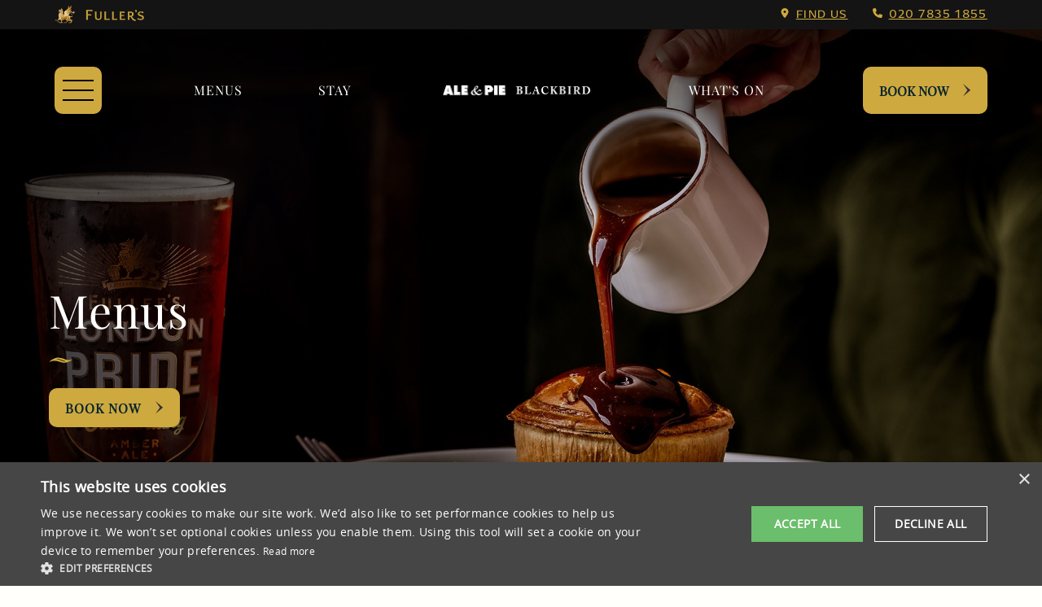

--- FILE ---
content_type: text/html; charset=utf-8
request_url: https://www.blackbirdearlscourt.co.uk/food/menus
body_size: 14900
content:


<!DOCTYPE html>
<html lang="en">
<head>
    <script>
        (function (w, d, s, l, i) {
            w[l] = w[l] || []; w[l].push({
                'gtm.start':
                    new Date().getTime(), event: 'gtm.js'
            }); var f = d.getElementsByTagName(s)[0],
                j = d.createElement(s), dl = l != 'dataLayer' ? '&l=' + l : ''; j.async = true; j.src =
                    'https://www.googletagmanager.com/gtm.js?id=' + i + dl; f.parentNode.insertBefore(j, f);
        })(window, document, 'script', 'dataLayer', 'GTM-TB8VDZB');
    </script>
    
    



    <meta charset="utf-8">
    <meta name="format-detection" content="telephone=no">
    <meta name="viewport" content="width=device-width, initial-scale=1">
    <meta name="theme-color" content="#141414">
    <title>Menus | The Blackbird, Earl&#39;s Court</title>
    <meta name="description" content="View our food menus at The Blackbird, Earl&#39;s Court" />
    <link rel="canonical" href="https://www.blackbirdearlscourt.co.uk/food/menus" />
    <meta property="og:title" content="Menus | The Blackbird, Earl&#39;s Court" />
    <meta property="og:description" content="" />
    <meta property="og:url" content="https://www.blackbirdearlscourt.co.uk/food/menus" />
        <meta property="og:image" content="https://www.blackbirdearlscourt.co.uk/-/media/sites/pubs-and-hotels/b/the-blackbird-_-p012/images/gallery-2022/blackbird-hotel-296.jpg" />
        <meta name="twitter:card" content="summary_large_image" />
        <meta name="twitter:image" content="https://www.blackbirdearlscourt.co.uk/-/media/sites/pubs-and-hotels/b/the-blackbird-_-p012/images/gallery-2022/blackbird-hotel-296.jpg" />
        <meta name="twitter:title" content="Menus | The Blackbird, Earl&#39;s Court" />
        <meta name="google-site-verification" content="deXTz_x7m4eMyqanqRfv2fauxIe5cpmmP-eRIE9tQm0" />
        <link rel="preconnect" href="https://menus.tenkites.com/" crossorigin />

    
    

    <link rel="stylesheet" href="/assets/pubs/css/fortune/styles.min.css?ref=4CB5063B59592F1926E61520C56D1053">

    <link rel="icon" type="image/png" href="/assets/pubs/images/favicons/favicon-16x16.png" sizes="16x16" />
    <link rel="icon" type="image/png" href="/assets/pubs/images/favicons/favicon-32x32.png" sizes="32x32" />
    <link rel="apple-touch-icon" sizes="180x180" href="/assets/pubs/images/favicons/apple-touch-icon.png" />
    <link rel="icon" type="image/png" sizes="16x16" href="/assets/pubs/images/favicons/favicon-16x16.png" />
    <link rel="icon" type="image/png" sizes="32x32" href="/assets/pubs/images/favicons/favicon-32x32.png" />
    <link rel="mask-icon" href="/assets/pubs/images/favicons/safari-pinned-tab.svg" color="#5bbad5" />
    <link rel="shortcut icon" href="/assets/pubs/images/favicons/favicon.ico" />
    <link rel="manifest" crossorigin="use-credentials" href="/assets/pubs/images/favicons/site.webmanifest" />
    <meta name="msapplication-config" content="/assets/pubs/images/favicons/browserconfig.xml" />
    <meta name="msapplication-TileImage" content="/assets/pubs/images/favicons/mstile-144x144.png" />
    <meta name="msapplication-TileColor" content="#000000" />

    
    


<script type="application/ld+json">
    {
    "@context":"http://schema.org",
    "@type":"Organization",
    "@id":"www.blackbirdearlscourt.co.uk",
    "name":"The Blackbird, Earl&#39;s Court",
    "address":{
    "@type":"PostalAddress",
    "streetAddress":"209 Earl&#39;s Court Road",
    "addressLocality":"London",
    "addressRegion":"",
    "postalCode":"SW5 9AN",
    "addressCountry":"GB"
    },
    "image": [
    "https:/www.blackbirdearlscourt.co.uk/assets/pubsites/images/fullers-logo.png"
    ],
    "telephone":"+442078351855",
    "url":"https://www.blackbirdearlscourt.co.uk"
    }
</script>








<script type="application/ld+json">
    {
    "@context": "http://schema.org",
    "@type": "Restaurant",
    "address": {
    "@type":"PostalAddress",
    "streetAddress":"209 Earl&#39;s Court Road",
    "addressLocality":"London",
    "addressRegion":"",
    "postalCode":"SW5 9AN",
    "addressCountry":"GB"
    },
    "name":"The Blackbird, Earl&#39;s Court",
    "openingHours": [
"Mo 08:00-22:00","Tu 08:00-22:00","We 08:00-22:00","Th 08:00-22:00","Fr 08:00-22:00","Sa 08:00-22:00","Su 08:00-21:30"    ],
    "telephone":"+442078351855",
    "image": [
    "https:/www.blackbirdearlscourt.co.uk/assets/pubsites/images/fullers-logo.png"
    ],
    "url":"https://www.blackbirdearlscourt.co.uk"
    }
</script>



    <script type="text/javascript">(function(){function get(name){var result=null,tmp=[],items=location.search.substr(1).split("&");for(var index=0;index<items.length;index+=1){tmp=items[index].split("=");if(tmp[0]===name){result=decodeURIComponent(tmp[1])}}return result}var partner=get("partner");if(partner){var a=document.createElement("script");a.type="text/javascript";a.async=!0;a.src="https://bookings.blackbirdearlscourt.co.uk/bookcore/partner/?partner="+partner;var b=document.getElementsByTagName("script")[0];b.parentNode.insertBefore(a,b)}})();</script>
<link rel="stylesheet" type="text/css" href="https://onsass.designmynight.com/?background-color=%23FFFFFF&primary-color=%236DA8A6&body-text-color=%23000000&outer-border-color=gray">
</head>
<body>
    <noscript>
        <iframe src="https://www.googletagmanager.com/ns.html?id=GTM-TB8VDZB" height="0" width="0" style="display:none;visibility:hidden"></iframe>
    </noscript>
    
    
    
    


    
    


    <div class="top-bar">
        <div class="inner--wide">
            <div class="top-bar__left">
                <img src="/assets/pubs/images/themes/fortune/logos/top-bar-fullers-logo.png" alt="" />
            </div>

            <ul class="top-bar__right">
                <li>
                    <svg xmlns="http://www.w3.org/2000/svg" height="1em" viewBox="0 0 384 512">
                        <path fill="currentColor"
                              d="M215.7 499.2C267 435 384 279.4 384 192C384 86 298 0 192 0S0 86 0 192c0 87.4 117 243 168.3 307.2c12.3 15.3 35.1 15.3 47.4 0zM192 128a64 64 0 1 1 0 128 64 64 0 1 1 0-128z" />
                    </svg>

                    <a href="https://www.blackbirdearlscourt.co.uk/find-us">
                        Find us
                    </a>
                </li>
                    <li>
                        <svg xmlns="http://www.w3.org/2000/svg" height="1em" viewBox="0 0 512 512">
                            <path fill="currentColor"
                                  d="M164.9 24.6c-7.7-18.6-28-28.5-47.4-23.2l-88 24C12.1 30.2 0 46 0 64C0 311.4 200.6 512 448 512c18 0 33.8-12.1 38.6-29.5l24-88c5.3-19.4-4.6-39.7-23.2-47.4l-96-40c-16.3-6.8-35.2-2.1-46.3 11.6L304.7 368C234.3 334.7 177.3 277.7 144 207.3L193.3 167c13.7-11.2 18.4-30 11.6-46.3l-40-96z" />
                        </svg>

                        <a href="tel:020 7835 1855">
                            020 7835 1855
                        </a>
                    </li>
            </ul>
        </div>
    </div>
    <header id="header" class="header " data-scroll-chg-amt="50">
        <div class="inner--wide">
            <button class="hamburger-btn" title="Open Menu" aria-label="Open hamburger menu"
                    onclick="hamburgerMenu.openModal()">
                Open Menu
                <span></span>
                <span></span>
                <span></span>
            </button>

            <nav class="header__nav header__nav--left">
                <ul>
                        <li class="header__nav__item display" data-display="true"
                            >
                            <a href="https://www.blackbirdearlscourt.co.uk/food/menus"
                               >
                                Menus
                            </a>
                        </li>
                        <li class="header__nav__item " 
                            onmouseenter="header.navItemHover(this, true);" onmouseleave="header.navItemHover(this, false);">
                            <a href="https://www.blackbirdearlscourt.co.uk/bedrooms"
                               class="drop" data-isHoverFocus="true" onkeydown="header.navItemHoverFocus(event, this);">
                                Stay
                            </a>
                                <ul class="header__nav-secondary">

                                        <li>
                                                <a href="https://www.blackbirdearlscourt.co.uk/bedrooms#75072E376B77478C904F559D304978F5" tabindex="-1">
                                                    Petite Double
                                                </a>
                                        </li>
                                        <li>
                                                <a href="https://www.blackbirdearlscourt.co.uk/bedrooms#0233A4EC775548A9B38CA82C36775AA1" tabindex="-1">
                                                    Classic Double
                                                </a>
                                        </li>
                                        <li>
                                                <a href="https://www.blackbirdearlscourt.co.uk/bedrooms#53CDDCC39B2D4E86AA364AF7AC436A9F" tabindex="-1" data-isHoverFocus="false"
                                                   onkeydown="header.navSecondaryItemOut(event, this);">
                                                    Indulgence
                                                </a>
                                        </li>
                                </ul>
                        </li>
                </ul>
            </nav>

                <a class="header__logo" href="/" title="Navigate to the home page" aria-label="Navigate to the home page">
                    Navigate to the home page
                    <img src="https://www.blackbirdearlscourt.co.uk/-/media/sites/pubs-and-hotels/b/the-blackbird-_-p012/images/blackbird-landscape-white.png?la=en&amp;h=252&amp;w=2954&amp;hash=A2280ED7AC13B1D7B429CC259702D6A9" class="header__logo--img" alt="The Blackbird, Earl&#39;s Court" />
                    <img src="https://www.blackbirdearlscourt.co.uk/-/media/sites/pubs-and-hotels/b/the-blackbird-_-p012/images/blackbird-landscape-white.png?la=en&amp;h=252&amp;w=2954&amp;hash=A2280ED7AC13B1D7B429CC259702D6A9" class="header__logo--img-alt" alt="" />
                </a>

            <nav class="header__nav header__nav--right">
                <ul>
                        <li class="header__nav__item " 
                            >
                            <a href="https://www.blackbirdearlscourt.co.uk/whats-on"
                               >
                                What&#39;s on
                            </a>
                        </li>
                </ul>
            </nav>

                <button class="btn" aria-haspopup="true" onclick="app.openOverlay(null, null, event);">Book Now</button>

        </div>

    </header>


        <link rel="stylesheet" type="text/css"
              href="https://onsass.designmynight.com/?background-color=%23FFFFFF&primary-color=%236DA8A6&body-text-color=%23000000&outer-border-color=gray">
        <div id="booking-overlay" class="overlay-dmn overlay-dmn--bg-primary modal-default-animation " role="dialog" aria-modal="true" aria-hidden="true" aria-labelledby="booking-overlay-lbl" aria-describedby="booking-overlay-desc">
            <h2 id="booking-overlay-lbl" class="visually-hidden">
                This is the The Blackbird, Earl&#39;s Court booking menu.
            </h2>

            <p id="booking-overlay-desc" class="visually-hidden">
                Please use tab key to navigate the through the booking options.
            </p>

            <button id="booking-overlay-close" class="close-btn overlay-dmn__close" title="Close booking menu" aria-label="Close booking menu"
                    onclick="app.closeDmnOverlay();" tabindex="-1">
                Close booking Menu
                <span></span>
                <span></span>
            </button>
            <div class="inner--wide">
                <div class="overlay-dmn__table">
                    <div class="overlay-dmn__table__cell">
                        <div class="giffin-container">
                            <div class="overlay-dmn__table__cell__bg-griffin"></div>
                        </div>
                        <div class="overlay-dmn__table__cell__container">
                            <div class="overlay-dmn__table__cell__container__content">
                                <div class="overlay-dmn__table__cell__container__content__booking-selection">
                                    <div class="overlay-dmn__table__cell__container__content__booking-selection__container">
                                            <h2>Book A...</h2>
                                                                                        <div class="overlay-dmn__table__cell__container__content__booking-selection__container__button">
                                                    <a class="btn roiback-modal-widget"
                                                       href="javascript:void(0)"
                                                       rel="nofollow"
                                                       tabindex="-1"
                                                       data-codigo="">
                                                        Room
                                                    </a>
                                                </div>

                                            <div class="overlay-dmn__table__cell__container__content__booking-selection__container__button">
                                                <a href="javascript:void(0)" rel="nofollow" onclick="app.openBookATable(event);" tabindex="-1" class="btn dmn-booking-button">Table</a>
                                            </div>




                                            <div class="overlay-dmn__table__cell__container__content__booking-selection__container__button">
                                                <a href="javascript:void(0)" rel="nofollow" onclick="app.openEvent(event);" tabindex="-1" class="btn dmn-booking-button">Event</a>
                                            </div>
                                                                                <div class="contact">
                                            <div class="contact__heading">
                                                <div class="contact__heading__title">
                                                    <h3>Get In Touch</h3>
                                                </div>
                                            </div>

                                            <ul class="contact__items">
                                                    <li>
                                                        <a href="tel:020 7835 1855" aria-label="020 7835 1855" tabindex="-1">
                                                            <svg xmlns="http://www.w3.org/2000/svg" viewBox="0 0 512 512">
                                                                <path d="M497.39 361.8l-112-48a24 24 0 0 0-28 6.9l-49.6 60.6A370.66 370.66 0 0 1 130.6 204.11l60.6-49.6a23.94 23.94 0 0 0 6.9-28l-48-112A24.16 24.16 0 0 0 122.6.61l-104 24A24 24 0 0 0 0 48c0 256.5 207.9 464 464 464a24 24 0 0 0 23.4-18.6l24-104a24.29 24.29 0 0 0-14.01-27.6z"></path>
                                                            </svg>
                                                            <span>020 7835 1855</span>
                                                        </a>
                                                    </li>
                                                                                                    <li>
                                                        <a href="mailto:blackbird@fullers.co.uk" aria-label="blackbird@fullers.co.uk" tabindex="-1">
                                                            <svg xmlns="http://www.w3.org/2000/svg" viewBox="0 0 512 512">
                                                                <path d="M502.3 190.8c3.9-3.1 9.7-.2 9.7 4.7V400c0 26.5-21.5 48-48 48H48c-26.5 0-48-21.5-48-48V195.6c0-5 5.7-7.8 9.7-4.7 22.4 17.4 52.1 39.5 154.1 113.6 21.1 15.4 56.7 47.8 92.2 47.6 35.7.3 72-32.8 92.3-47.6 102-74.1 131.6-96.3 154-113.7zM256 320c23.2.4 56.6-29.2 73.4-41.4 132.7-96.3 142.8-104.7 173.4-128.7 5.8-4.5 9.2-11.5 9.2-18.9v-19c0-26.5-21.5-48-48-48H48C21.5 64 0 85.5 0 112v19c0 7.4 3.4 14.3 9.2 18.9 30.6 23.9 40.7 32.4 173.4 128.7 16.8 12.2 50.2 41.8 73.4 41.4z"></path>
                                                            </svg>
                                                            <span>blackbird@fullers.co.uk</span>
                                                        </a>
                                                    </li>
                                                                                                    <li>
                                                        <a href="javascript:void(0)" rel="nofollow" onclick="app.openGeneralEnquiry(event);" tabindex="-1" title="general enquiry"
                                                           aria-label="general enquiry" class="dmn-booking-button">
                                                            <svg xmlns="http://www.w3.org/2000/svg" viewBox="0 0 512 512"><path d="M511.1 63.1v287.1c0 35.25-28.75 63.1-64 63.1h-144l-124.9 93.68c-7.875 5.75-19.12 .0497-19.12-9.7v-83.98h-96c-35.25 0-64-28.75-64-63.1V63.1c0-35.25 28.75-63.1 64-63.1h384C483.2 0 511.1 28.75 511.1 63.1z" /></svg>
                                                            <span>General Enquiry</span>
                                                        </a>
                                                    </li>
                                            </ul>
                                        </div>
                                    </div>
                                </div>
                                <div class="overlay-dmn__table__cell__container__content__booking-holder">
                                        <script defer src="https://www.google.com/recaptcha/api.js?render=6LepbF0aAAAAAFLdhGjdk9lIEzwcfJalgvjlcexh"></script>
                                        <div id="booking-overlay-general-enquiries" class="overlay-dmn__table__cell__container__content__booking-form">
                                            <div class="overlay-dmn__table__cell__container__content__booking-form__container">
                                                <div class="overlay-dmn__table__cell__container__content__booking-form__container__form">
                                                    <h2 id="overlay-general-form-title">General Enquiry</h2>
                                                    <h2 id="overlay-general-form-message" style="display: none;">Thanks</h2>
                                                    <form id="overlay-general-enquiry" method="post" data-captcha="6LepbF0aAAAAAFLdhGjdk9lIEzwcfJalgvjlcexh" name="enquiry-form">
                                                        <div class="form-row">
                                                            <ul id="ge-validation-summary" class="form-row__validation-errors">
                                                            </ul>
                                                        </div>
                                                        <div class="form-row">
                                                            <label for="ge-title">Title <span class="form-row__required">*</span></label>
                                                            <div class="select-dropdown">
                                                                <select name="Title" id="ge-title" required tabindex="-1">
                                                                    <option value=""></option>
                                                                    <option value="mr">Mr.</option>
                                                                    <option value="mrs">Mrs.</option>
                                                                    <option value="miss">Miss</option>
                                                                    <option value="ms">Ms.</option>
                                                                    <option value="mx">Mx.</option>
                                                                </select>
                                                            </div>
                                                        </div>
                                                        <div class="form-row">
                                                            <label for="ge-first-name">First Name <span class="form-row__required">*</span></label>
                                                            <div class="text">
                                                                <input name="FirstName" id="ge-first-name" type="text" required tabindex="-1">
                                                            </div>
                                                        </div>
                                                        <div class="form-row">
                                                            <label for="ge-last-name">Last Name</label>
                                                            <div class="text">
                                                                <input name="LastName" id="ge-last-name" type="text" tabindex="-1">
                                                            </div>
                                                        </div>
                                                        <div class="form-row">
                                                            <label for="ge-email-address">Email Address <span class="form-row__required">*</span></label>
                                                            <div class="text">
                                                                <input name="EmailAddress" id="ge-email-address" type="email" required tabindex="-1">
                                                            </div>
                                                        </div>
                                                        <div class="form-row">
                                                            <label for="ge-telephone-number">Contact Number</label>
                                                            <div class="text">
                                                                <input name="telephoneNumber" id="ge-telephone-number" type="tel" tabindex="-1">
                                                            </div>
                                                        </div>
                                                        <div class="form-row">
                                                            <label for="ge-enquiry-type">Type Of Enquiry <span class="form-row__required">*</span></label>
                                                            <div class="select-dropdown">
                                                                <select name="TypeOfEnquiry" id="ge-enquiry-type" required tabindex="-1">
                                                                    <option value=""></option>
                                                                        <option value="complaint">Complaint</option>
                                                                        <option value="compliment">Compliment</option>
                                                                        <option value="suggestion">Suggestion</option>
                                                                        <option value="special request">Special Request</option>
                                                                        <option value="booking / table enquiry">Booking / Table Enquiry</option>
                                                                        <option value="other">Other</option>
                                                                </select>
                                                            </div>
                                                        </div>
                                                        <div class="form-row">
                                                            <label for="ge-message">Please give us the details of your enquiry</label>
                                                            <div class="textarea">
                                                                <textarea id="ge-message" name="Message" tabindex="-1"></textarea>
                                                            </div>
                                                        </div>
                                                        <div class="form-row">
                                                            <label for="ge-postcode">Enter postcode or town <span class="form-row__required">*</span></label>
                                                            <div class="text">
                                                                <input name="Postcode" id="ge-postcode" type="text" required tabindex="-1">
                                                            </div>
                                                        </div>
                                                        <div class="form-row">
                                                            <div class="toggle">
                                                                <input type="checkbox" id="toggle" name="OptInEmail" tabindex="-1">
                                                                <label for="toggle">Opt in - Email</label>
                                                            </div>
                                                        </div>
                                                        <div class="form-row">
                                                               <p>I confirm that I am over the age of 18 years old and am happy for Fuller's to contact me from time to time by email about their pubs, hotels, food, drinks, events & experiences. We may also use your details to personalise your visit experiences. 
</p>
                                                            <p>You can view our <a href="https://www.fullers.co.uk/corporate/privacy-and-cookies" target="_blank">Privacy Policy</a> at any time, which explains how we collect, store and use your personal data.</p>
                                                        </div>
                                                        <div class="form__captchadecl">
                                                            <p>
                                                                This site is protected by reCAPTCHA and the Google
                                                                <a href="https://policies.google.com/privacy" tabindex="-1">Privacy Policy</a> and
                                                                <a href="https://policies.google.com/terms" tabindex="-1">Terms of Service</a> apply.
                                                            </p>
                                                        </div>
                                                        <input type="hidden" name="HoneyPot" value="" />
                                                        <input type="hidden" name="pubId" value="P012" />
                                                        <input type="hidden" name="pubName" value="The Blackbird, Earl&#39;s Court" />
                                                        <input type="hidden" name="geRecipientKey" value="u-UH8JYYIyCUGM5F7cla13NG3ZCM7SHEODygjFTcqTFgCfp2dYIiPebDNysRSj_U-OeS6jRlhgDESxCsPmhU1snPimaftzjygoRjmiOPp8Q1" />
                                                        <input type="hidden" name="geDictionaryName" value="General Enquiry" />
                                                        <div class="form-submit">
                                                            <button id="booking-overlay-enquiry-submit" type="submit" class="btn" tabindex="-1">
                                                                Enquire now
                                                            </button>
                                                        </div>
                                                    </form>

                                                    <script type="module">
                                                        import GeneralEnquiryForm from "/assets/pubs/js/fortune-theme/general-enquiry-form.js";
                                                        GeneralEnquiryForm.init();
                                                    </script>

                                                    <div id="overlay-general-form-captcha-res" class="booking-overlay__captcha-res" style="display: none;">
                                                        <h3>Captcha failed due to irregular web activity.</h3>
                                                        <p>If you are in fact not a robot, please use our main <a href="https://www.fullers.co.uk/contact-us">contact form</a></p>
                                                    </div>
                                                </div>
                                            </div>
                                        </div>
                                                                            <div id="booking-overlay-dmn-table" class="overlay-dmn__table__cell__container__content__booking-form">
                                            <div class="overlay-dmn__table__cell__container__content__booking-form__container">
                                                <div class="overlay-dmn__table__cell__container__content__booking-form__container__form">
                                                    <h2>Book A Table</h2>
                                                    <div class="dmnv2-widget">
                                                        <script src="//widgets.designmynight.com/bookings-partner.min.js" dmn-booking-form="true" venue="54ee06190df6903c6df28f0a" hide-offers="false" hide-powered-by="false" search-venues="false" monday-first="true" locale="undefined" google-analytics-code="UA-31516453-1" google-tag-manager-code="GTM-TB8VDZB"></script>
                                                    </div>
                                                </div>
                                            </div>
                                        </div>




                                        <div id="booking-overlay-dmn-events" class="overlay-dmn__table__cell__container__content__booking-form">
                                            <div class="overlay-dmn__table__cell__container__content__booking-form__container">
                                                <div class="overlay-dmn__table__cell__container__content__booking-form__container__form">
                                                    <h2>Book An Event</h2>
                                                    <div class="dmnv2-widget">
                                                        <script src="//widgets.designmynight.com/bookings-partner.min.js" dmn-booking-form="true" venue="54ee06190df6903c6df28f0a" hide-offers="false" hide-powered-by="false" search-venues="false" monday-first="true" locale="undefined" show-type-first="true" google-analytics-code="UA-31516453-1" google-tag-manager-code="GTM-TB8VDZB"></script>
                
                                                    </div>
                                                </div>
                                            </div>
                                        </div>
                                                                    </div>
                            </div>
                        </div>
                    </div>
                </div>
            </div>
            <a href="javascript:void(0);" onclick="app.bookingOverlayGoBack();" class="overlay-dmn__previous"
               title="Return to booking menu" aria-label="Return to booking menu">
                <span aria-hidden="true" class="sr-only">Go Back</span>

                <svg xmlns="http://www.w3.org/2000/svg" height="1em" viewBox="0 0 320 512">
                    <path d="M9.4 233.4c-12.5 12.5-12.5 32.8 0 45.3l192 192c12.5 12.5 32.8 12.5 45.3 0s12.5-32.8 0-45.3L77.3 256 246.6 86.6c12.5-12.5 12.5-32.8 0-45.3s-32.8-12.5-45.3 0l-192 192z" />
                </svg>
            </a>
            <button id="booking-overlay-modal-trap" class="visually-hidden" tabindex="-1">Modal trap, continue to close button</button>
        </div>

    <main>
        
        

    <div id="hero" class="hero 
         
         hero--tall">
        <picture class="hero__picture">
                <source srcset="https://www.blackbirdearlscourt.co.uk/-/media/sites/pubs-and-hotels/food/b/fullers-july-2023-lateefphotography487.jpg" media="(min-width: 900px)">
            <img src="https://www.blackbirdearlscourt.co.uk/-/media/sites/pubs-and-hotels/food/b/fullers-july-2023-lateefphotography487.jpg?la=en&amp;h=1280&amp;w=1920&amp;hash=4FD54B6E4AA5ED86916500FFC2C81693" alt="" />
        </picture>
        <div class="inner inner--wide ">
			<div class="hero__content">
					<div class="hero__caption">
						<h1 class="hero__heading">Menus</h1>
					</div>
                					<div class="hero__buttons">
								<a href="javascript:void(0)" rel="nofollow" aria-haspopup="true" onclick="app.openBookATable(event);" class="btn">Book Now</a>
											</div>
			</div>
        </div>
        <img class="hero__giff" src="/assets/pubs/images/themes/fortune/hero/fullers_animated_line.gif" alt="thin white line" />
    </div>



        
        

        <div class="roiback-widget roiback-widget--hidden">
             <div id="roi-engine-container" class="roiback-widget--container">
        <div id="roi-engine-loading">
            <img src="https://bookings.blackbirdearlscourt.co.uk/roi-widgets/static/img/loading_widget.gif" />
        </div>
    </div>
    <script>
        (function (r, o, i) {
            var h = r.getElementsByTagName(o)[0], e = r.createElement(o);
            e.src = 'https://bookings.blackbirdearlscourt.co.uk/en/roi-widgets/engine.js?lang=en';
            h.parentNode.insertBefore(e, h);
        })(document, 'script', '');
    </script>

    <script>
        window.addEventListener('load', (event) => {
            function launchRoomModal() {
                document
                    .querySelectorAll(".roiback-modal-widget")
                    .forEach(function (button) {
                        button.addEventListener("click", function (event) {
                            event.preventDefault();
                            RoiEngineWidget.createRoomModal(this);
                        });
                    });
            }

            if (window.RoiEngineWidget === undefined) {
                document
                    .querySelector(".body")
                    .addEventListener("RoiEngineReady", launchRoomModal);
            } else {
                launchRoomModal();
            }
        });
    </script>
        </div>



        
        

    <div class="inner--wide">
        <style>
            body.modal-open:not(.booking-modal):not(.hamburger-menu-open) {
                bottom: auto;
                left: auto;
                position: static;
                right: auto;
                top: auto;
            }

            body.modal-open:not(.booking-modal):not(.hamburger-menu-open) .modal {
                visibility: visible;
                height: auto;
            }
            .k10-html-container h3::before {
                display: none;
                background-image: unset;
            }
        </style>
        <div class="k10-html-container">
        </div>

        <script src="https://menus.tenkites.com/Scripts/_k10.min.js?sbk=20160720"></script>
        <script type="text/javascript">
            $k10(function () {
                $k10.ajax({
                    url: '/api/tenkites?menuId=blackbird12',
                    type: 'GET',
                    crossDomain: false,
                    success: function(responseData, textStatus, jqXHR) {
                        var $k10tkHtml = $k10('<div/>', {
                            html: responseData
                        });

                        var headContent = $k10tkHtml.find('.tk-html-header-scripts').html();
                        var bodyContent = $k10tkHtml.find('.tk-html-body').html();
                        var bodyScripts = $k10tkHtml.find('.tk-html-body-scripts').html();
                        $k10('head').append(headContent);
                        $k10('.k10-html-container').append(bodyContent);
                        setTimeout(function() {
                            $k10('body').append(bodyScripts);
                        }, 50);
                    },
                    error: function(responseData, textStatus, errorThrown) {
                        console.log('POST failed');
                    }
                });
            });
        </script>
    </div>



    <div id="ctabar"
         class="cta-bar margins-large ">
        <div class="cta-bar__cta-banner-section">
                <div class="cta-bar__cta-banner-section__left-section">
                    <img src="https://www.blackbirdearlscourt.co.uk/-/media/sites/pubs-and-hotels/b/the-blackbird-_-p012/images/gallery-2022/blackbird-march-24.jpg?la=en&amp;h=1280&amp;w=1917&amp;hash=2C79EC29BB81481082F39E169455F61E" alt="" />
                </div>
            <div class="cta-bar__cta-banner-section__right-section">
                <div class="cta-bar__cta-banner-section__right-section__info">

                    <h4>
Book a table                    </h4>
                            <a href="javascript:void(0)" aria-haspopup="true" rel="nofollow" onclick="app.openBookATable(event);" class="btn">Book now</a>
                </div>
            </div>
        </div>
    </div>




    <div id="newslettersignup" class="newsletter-signup">
        <div class="inner--default">
            <div class="newsletter-signup__container">
                <div class="newsletter-signup__container__title">
                    <h2>Rewards &amp; Communications</h2>
                </div>
                <div class="newsletter-signup__container__description">
                    <p>
Keep in touch with The Blackbird, Earl's Court and become a friend of Fuller's to get all these great benefits
</p>
                </div>
                <div class="newsletter-signup__container__options">
                    <ul>
                            <li>News from The Blackbird, Earl&#39;s Court</li>
                            <li>Seasonal updates</li>
                            <li>Events in your area</li>
                                                    <li>Competitions &amp; rewards</li>
                            <li>Special Offers at Fuller&#39;s</li>
                            <li>Offers from our partners</li>
                    </ul>
                </div>
                <div class="newsletter-signup__container__buttons">
                    <a href="#" rel="nofollow" class="btn open-friend-of-fullers-modal">Sign up to Fuller's</a>
                </div>
            </div>
        </div>
    </div>



    </main>
    


    <div id="hamburger-menu" class="modal hamburger-menu" role="dialog" aria-modal="true">
        <div class="modal__table">
            <div class="modal__table__cell">
                <div class="modal__table__cell__container">
                    <div class="modal__table__cell__container__content">
                        <div class="view">
                            <div class="view--container">
                                <div class="top-bar">
                                    <div class="inner--wide">
                                        <div class="top-bar__left">
                                            <img src="/assets/pubs/images/themes/fortune/logos/top-bar-fullers-logo.png" alt="" />
                                        </div>

                                        <ul class="top-bar__right">
                                            <li>
                                                <svg xmlns="http://www.w3.org/2000/svg" height="1em" viewBox="0 0 384 512">
                                                    <path fill="currentColor"
                                                          d="M215.7 499.2C267 435 384 279.4 384 192C384 86 298 0 192 0S0 86 0 192c0 87.4 117 243 168.3 307.2c12.3 15.3 35.1 15.3 47.4 0zM192 128a64 64 0 1 1 0 128 64 64 0 1 1 0-128z" />
                                                </svg>

                                                <a href="https://www.blackbirdearlscourt.co.uk/find-us">
                                                    Find Us
                                                </a>
                                            </li>
                                                <li>
                                                    <svg xmlns="http://www.w3.org/2000/svg" height="1em" viewBox="0 0 512 512">
                                                        <path fill="currentColor"
                                                              d="M164.9 24.6c-7.7-18.6-28-28.5-47.4-23.2l-88 24C12.1 30.2 0 46 0 64C0 311.4 200.6 512 448 512c18 0 33.8-12.1 38.6-29.5l24-88c5.3-19.4-4.6-39.7-23.2-47.4l-96-40c-16.3-6.8-35.2-2.1-46.3 11.6L304.7 368C234.3 334.7 177.3 277.7 144 207.3L193.3 167c13.7-11.2 18.4-30 11.6-46.3l-40-96z" />
                                                    </svg>

                                                    <a href="tel:020 7835 1855">
                                                        020 7835 1855
                                                    </a>
                                                </li>
                                        </ul>
                                    </div>
                                </div>

                                <div class="view__header inner--wide">
                                    <div class="view__header__left">
                                        <button class="close-btn" title="Close Menu"
                                                aria-label="Close Menu" onclick="hamburgerMenu.closeModal()">
                                            Close Menu
                                            <span></span>
                                            <span></span>
                                        </button>
                                    </div>

                                        <a class="view__header__logo" href="/" title="Navigate to the home page"
                                           aria-label="Navigate to the home page">
                                            Navigate to the The Blackbird, Earl&#39;s Court home page
                                            <img src="https://www.blackbirdearlscourt.co.uk/-/media/sites/pubs-and-hotels/b/the-blackbird-_-p012/images/blackbird-landscape-white.png?la=en&amp;h=252&amp;w=2954&amp;hash=A2280ED7AC13B1D7B429CC259702D6A9" class="view__header__logo--img" alt="" />
                                            <img src="https://www.blackbirdearlscourt.co.uk/-/media/sites/pubs-and-hotels/b/the-blackbird-_-p012/images/blackbird-landscape-white.png?la=en&amp;h=252&amp;w=2954&amp;hash=A2280ED7AC13B1D7B429CC259702D6A9" class="view__header__logo--img-alt" alt="" />
                                        </a>


                                    <div class="view__header__right">
                                            <button class="btn roiback-modal-widget" data-codigo=""
                                                    title="Open booking menu" aria-label="Open booking menu">
                                                Book a Room
                                            </button>
                                                                                    <button class="btn" title="Open booking menu" aria-label="Open booking menu"
                                                    aria-haspopup="true" onclick="app.openBookATable(event);">
                                                Book A Table
                                            </button>
                                    </div>
                                </div>

                                <div class="view__layout inner">
                                    <div class="view__column view__column--primary-nav">
                                        <ul>
                                                <li >
                                                    <a href="https://www.blackbirdearlscourt.co.uk/live-sport/rugby/six-nations"
                                                       >
                                                        Guinness Six Nations
                                                    </a>
                                                </li>
                                                <li >
                                                    <a href="https://www.blackbirdearlscourt.co.uk/food/menus"
                                                       >
                                                        Menus
                                                    </a>
                                                </li>
                                                <li >
                                                    <a href="https://www.blackbirdearlscourt.co.uk/bedrooms"
                                                       >
                                                        Stay
                                                    </a>
                                                </li>
                                                <li >
                                                    <a href="https://www.blackbirdearlscourt.co.uk/whats-on"
                                                       >
                                                        What&#39;s On
                                                    </a>
                                                </li>
                                                <li >
                                                    <a href="https://www.blackbirdearlscourt.co.uk/gallery"
                                                       >
                                                        Gallery
                                                    </a>
                                                </li>
                                        </ul>
                                    </div>

                                        <div class="view__column view__column--alt-nav">
                                            <ul>

                                                    <li>
                                                            <a href="https://www.blackbirdearlscourt.co.uk/about">
                                                                About
                                                            </a>
                                                    </li>
                                                    <li>
                                                            <a href="https://www.blackbirdearlscourt.co.uk/earls-court">
                                                                Earl&#39;s Court
                                                            </a>
                                                    </li>
                                                    <li>
                                                            <a href="https://www.blackbirdearlscourt.co.uk/history">
                                                                History
                                                            </a>
                                                    </li>
                                                    <li>
                                                            <a href="https://www.blackbirdearlscourt.co.uk/things-to-do-in-earls-court">
                                                                Things to do
                                                            </a>
                                                    </li>
                                                    <li>
                                                            <a href="javascript:app.openGeneralEnquiry();">
                                                                Contact Us
                                                            </a>
                                                    </li>
                                                    <li>
                                                            <a href="https://www.blackbirdearlscourt.co.uk/find-us">
                                                                Find Us
                                                            </a>
                                                    </li>
                                                    <li>
                                                            <a href="https://harri.com/Blackbird-Earls-Court">
                                                                Work with us
                                                            </a>
                                                    </li>
                                                    <li>
                                                            <a href="https://www.blackbirdearlscourt.co.uk/christmas">
                                                                Christmas 2026
                                                            </a>
                                                    </li>
                                                    <li>
                                                            <a href="https://gifts.fullers.co.uk/"
                                                               onkeydown="hamburgerMenu.restartTrap(event, this);">
                                                                Gift Cards
                                                            </a>
                                                    </li>
                                            </ul>
                                        </div>
                                </div>
                            </div>
                        </div>
                    </div>
                </div>
            </div>
        </div>
    </div>


    <div class="company-bar">
        <div class="inner--wide">
            <img src="/assets/pubs/images/themes/fortune/logos/top-bar-fullers-logo.png" alt="" />
        </div>
    </div>
    <footer id="footer" class="footer footer--branded">
        <div class="footer__upper">
            <div class="inner--default">
                <div class="footer__column footer__column--links">

                        <ul class="footer__column__list">
                                <li>
                                    <h2>Quick Links</h2>
                                </li>
                                                            <li>
                                    <a href="https://www.blackbirdearlscourt.co.uk/food">Eat</a>
                                </li>
                                <li>
                                    <a href="https://www.blackbirdearlscourt.co.uk/drink">Drink</a>
                                </li>
                                <li>
                                    <a href="https://www.blackbirdearlscourt.co.uk/whats-on">What&#39;s on</a>
                                </li>
                                <li>
                                    <a href="https://gifts.fullers.co.uk/">Gift Cards</a>
                                </li>
                        </ul>
                        <ul class="footer__column__list">
                                                            <li>
                                    <a href="javascript:app.openGeneralEnquiry();">Contact us</a>
                                </li>
                                <li>
                                    <a href="https://www.blackbirdearlscourt.co.uk/find-us">Find us</a>
                                </li>
                                <li>
                                    <a href="https://www.blackbirdearlscourt.co.uk/gallery">Gallery</a>
                                </li>
                        </ul>
                </div>
                <div class="footer__column footer__column--details">
                    <div class="footer__column__logo">
<a href="https://www.blackbirdearlscourt.co.uk/" ><img src="https://www.blackbirdearlscourt.co.uk/-/media/sites/pubs-and-hotels/b/the-blackbird-_-p012/images/blackbird-landscape-white.png?la=en&amp;h=252&amp;w=2954&amp;hash=A2280ED7AC13B1D7B429CC259702D6A9" alt="" /></a>                    </div>

                    <h2 class="footer__column__name">Address</h2>

                    <address class="footer__column__address">
                            <span>The Blackbird, Earl&#39;s Court,</span>
                                                    <span>
                                209 Earl&#39;s Court Road,
                            </span>
                                                                            <span>
                                London,
                            </span>
                                                                            <span>
                                SW5 9AN
                            </span>
                    </address>
                    <ul class="footer__column__contact">
                            <li>
                                Manager:
                                <a href="javascript:app.openGeneralEnquiry(event);" aria-haspopup="true" rel="nofollow" title="Open General Enquiry" aria-label="Open General Enquiry">
                                    Milanche
                                </a>
                            </li>
                                                    <li>Tel: <a href="tel:020 7835 1855" aria-label="Call Us 020 7835 1855">020 7835 1855</a></li>
                                                    <li>Email: <a href="mailto:blackbird@fullers.co.uk" aria-label="Email Us blackbird@fullers.co.uk">blackbird@fullers.co.uk</a></li>
                    </ul>
                    <ul class="footer__column__social">
                            <li>
                                <a href="//www.facebook.com/205841996104191" target="_blank" title="Open Facebook" aria-label="Open Facebook">
                                    <svg xmlns="http://www.w3.org/2000/svg" viewBox="0 0 320 512">
                                        <path d="M279.14 288l14.22-92.66h-88.91v-60.13c0-25.35 12.42-50.06 52.24-50.06h40.42V6.26S260.43 0 225.36 0c-73.22 0-121.08 44.38-121.08 124.72v70.62H22.89V288h81.39v224h100.17V288z">
                                        </path>
                                    </svg>
                                    <span aria-hidden="true">Facebook</span>
                                </a>
                            </li>

                            <li>
                                <a href="//www.instagram.com/theblackbird_ec" target="_blank" title="Open Instagram" aria-label="Open Instagram">
                                    <svg xmlns="http://www.w3.org/2000/svg" viewBox="0 0 448 512">
                                        <path d="M224.1 141c-63.6 0-114.9 51.3-114.9 114.9s51.3 114.9 114.9 114.9S339 319.5 339 255.9 287.7 141 224.1 141zm0 189.6c-41.1 0-74.7-33.5-74.7-74.7s33.5-74.7 74.7-74.7 74.7 33.5 74.7 74.7-33.6 74.7-74.7 74.7zm146.4-194.3c0 14.9-12 26.8-26.8 26.8-14.9 0-26.8-12-26.8-26.8s12-26.8 26.8-26.8 26.8 12 26.8 26.8zm76.1 27.2c-1.7-35.9-9.9-67.7-36.2-93.9-26.2-26.2-58-34.4-93.9-36.2-37-2.1-147.9-2.1-184.9 0-35.8 1.7-67.6 9.9-93.9 36.1s-34.4 58-36.2 93.9c-2.1 37-2.1 147.9 0 184.9 1.7 35.9 9.9 67.7 36.2 93.9s58 34.4 93.9 36.2c37 2.1 147.9 2.1 184.9 0 35.9-1.7 67.7-9.9 93.9-36.2 26.2-26.2 34.4-58 36.2-93.9 2.1-37 2.1-147.8 0-184.8zM398.8 388c-7.8 19.6-22.9 34.7-42.6 42.6-29.5 11.7-99.5 9-132.1 9s-102.7 2.6-132.1-9c-19.6-7.8-34.7-22.9-42.6-42.6-11.7-29.5-9-99.5-9-132.1s-2.6-102.7 9-132.1c7.8-19.6 22.9-34.7 42.6-42.6 29.5-11.7 99.5-9 132.1-9s102.7-2.6 132.1 9c19.6 7.8 34.7 22.9 42.6 42.6 11.7 29.5 9 99.5 9 132.1s2.7 102.7-9 132.1z">
                                        </path>
                                    </svg>
                                    <span aria-hidden="true">Instagram</span>
                                </a>
                            </li>
                                                    <li>
                                <a href="https://www.tripadvisor.com/g186338-d1043914" target="_blank" title="Open Trip Advisor" aria-label="Open Trip Advisor">
                                    <svg clip-rule="evenodd" fill-rule="evenodd" stroke-linejoin="round" stroke-miterlimit="2"
                                         viewBox="0 0 43 26" xmlns="http://www.w3.org/2000/svg">
                                        <path d="m40.489 7.958c.407-1.22 1.028-2.658 1.887-3.524h-7.08c-.117-.036-.239-.06-.358-.093-.385-.608-3.018-4.033-13.544-4.033-11.551 0-13.598 4.126-13.598 4.126h-7.384c.942.95 1.596 2.584 1.997 3.868-1.361 1.82-2.178 4.074-2.178 6.523 0 5.992 4.836 10.867 10.782 10.867 3.295 0 6.246-1.501 8.226-3.858l2.447 3.455 2.113-3.589c1.979 2.435 4.983 3.992 8.342 3.992 5.945 0 10.782-4.875 10.782-10.867 0-2.603-.914-4.994-2.434-6.867zm-29.296 15.427c-4.772 0-8.655-3.882-8.655-8.654s3.883-8.654 8.655-8.654c4.771 0 8.653 3.882 8.653 8.654s-3.882 8.654-8.653 8.654zm-3.672-12.326c-.981.981-1.521 2.285-1.521 3.672s.54 2.691 1.521 3.671c.981.981 2.284 1.521 3.672 1.521 2.862 0 5.192-2.329 5.192-5.192s-2.33-5.193-5.192-5.193c-1.388 0-2.691.54-3.672 1.521zm.816 6.528c-.763-.763-1.183-1.777-1.183-2.856s.42-2.093 1.183-2.855c.763-.764 1.776-1.184 2.856-1.184 2.226 0 4.038 1.812 4.038 4.039s-1.812 4.038-4.038 4.038c-1.08 0-2.093-.42-2.856-1.182 0 0 .763.762 0 0zm1.125-2.856c0 .956.775 1.731 1.731 1.731.955 0 1.73-.775 1.73-1.731s-.775-1.731-1.73-1.731c-.956 0-1.731.775-1.731 1.731zm22.5 8.654c-4.772 0-8.654-3.882-8.654-8.654s3.882-8.654 8.654-8.654c4.771 0 8.653 3.882 8.653 8.654s-3.882 8.654-8.653 8.654zm-3.672-12.326c-.981.981-1.521 2.285-1.521 3.672s.54 2.691 1.521 3.671c.981.981 2.285 1.521 3.672 1.521 2.863 0 5.192-2.329 5.192-5.192s-2.329-5.193-5.192-5.193c-1.387 0-2.691.54-3.672 1.521zm.816 6.528c-.763-.763-1.183-1.777-1.183-2.856s.42-2.093 1.183-2.855c.763-.764 1.777-1.184 2.856-1.184 2.227 0 4.038 1.812 4.038 4.039s-1.811 4.038-4.038 4.038c-1.079 0-2.093-.42-2.856-1.182 0 0 .763.762 0 0zm1.125-2.856c0 .956.775 1.731 1.731 1.731s1.73-.775 1.73-1.731-.774-1.731-1.73-1.731-1.731.775-1.731 1.731zm-8.87-13.269c7.283 0 10.024 3.086 10.024 3.086s-7.789-1.323-10.385 8.452c-2.596-9.775-10.385-8.452-10.385-8.452s2.741-3.086 10.025-3.086z"
                                              transform="translate(-.23077 -.3077)" />
                                    </svg>
                                    <span aria-hidden="true">Trip Advisor</span>
                                </a>
                            </li>
                    </ul>
                </div>
                <div class="footer__column footer__column__offers">
                    <div class="footer__column__offers--content">
                        <h2>REWARDS &amp; COMMUNICATIONS</h2>
                        <p>Become a friend of Fuller's and get all of these great benefits</p>
                            <ul>
                                    <li>Special offers at Fuller&#39;s</li>
                                    <li>Events in your area</li>
                                    <li>Offers from our partners</li>
                                    <li>Competitions and rewards</li>
                            </ul>
                                                    <a href="#" rel="nofollow" role="button" class="btn btn__upper open-friend-of-fullers-modal">Sign up to Fuller's</a>
                    </div>
                </div>
            </div>
        </div>

        <div class="footer__lower">
            <div class="inner--default">
                <small class="footer__copyright">&copy; Fuller Smith & Turner 2026</small>
                    <nav class="footer__navigation">
                        <ul class="footer__navigation__list">
                                <li>
                                    <a href="https://www.fullers.co.uk/corporate/sustainability">Sustainability</a>
                                </li>
                                <li>
                                    <a href="https://www.fullers.co.uk/corporate/privacy-and-cookies">Privacy &amp; Cookies</a>
                                </li>
                                <li>
                                    <a href="https://www.fullers.co.uk/pubs/pub-finder">More Pubs</a>
                                </li>
                                <li>
                                    <a href="https://careers.fullers.co.uk/">Work With Us</a>
                                </li>
                                <li>
                                    <a href="https://www.fullers.co.uk/corporate/terms-of-use">Terms of Use</a>
                                </li>
                        </ul>
                    </nav>
            </div>
        </div>
    </footer>

    
    

<script>
    const heroEl = document.querySelector(".hero, .hero-slider");
    const hdEl = document.querySelector(".header");
    if (!heroEl) {
        document.querySelector("main").classList.add("no-hero");
        if (hdEl) {
            hdEl.classList.add("scroll");
            const hdSubNavAct = hdEl.querySelector(".header__nav__item.display");
            if (hdSubNavAct) {
                hdEl.classList.add("active-sub-menu");
            }
            hdEl.setAttribute("data-force-scroll", "true")
        }
    }
</script>

    
    


<div id="signup-modal" class="friend-of-fullers-modal">
    <div class="friend-of-fullers-modal__overlay">
    </div>
    <div class="friend-of-fullers-modal__outter-wrapper">
        <div class="friend-of-fullers-modal__inner-wrapper">
            <div class="friend-of-fullers-modal__container">
                <div class="friend-of-fullers-modal__content">
                    <div class="friend-of-fullers-modal__content__container">
                        <div class="friend-of-fullers-modal__content__heading">
                            <h2>Sign-up to become a friend of Fuller's</h2>
                        </div>
                        <div class="friend-of-fullers-modal__content__form" id="formShowFriendsNewsletter">
<form action="/food/menus" class="form form--newsletter" id="ajaxNewsletterSignupForm" method="post">                                <div class="friend-of-fullers-modal__content__validation-errors">
                                    <ul>
                                        <li>
                                            <span>*</span> Fields with this asterix are mandatory
                                        </li>
                                    </ul>
                                </div>
                                <fieldset>
                                    <ol class="friend-of-fullers-modal__content__form__column">
                                        <li class="friend-of-fullers-modal__content__form__row">
                                            <label for="titleNewsletter">Title</label>

                                            <select id="titleNewsletter" name="Title"><option value="">Select your title...</option>
<option value="mr">Mr.</option>
<option value="mrs">Mrs.</option>
<option value="miss">Miss.</option>
<option value="ms">Ms.</option>
<option value="mx">Mx.</option>
</select>
                                        </li>
                                        <li class="friend-of-fullers-modal__content__form__row">
                                            <label class="form-label" for="firstnameNewsletter">First Name <span>*</span></label>
                                            <input id="firstnameNewsletter" name="FirstName" placeholder="Type your first name..." required="" style="background-image: url(&#39;[data-uri]&#39;);
                                            background-repeat: no-repeat; background-attachment: scroll; background-size:
                                            16px 18px; background-position: 98% 50%; cursor: auto;" type="text" value="" />
                                        </li>
                                        <li class="friend-of-fullers-modal__content__form__row">
                                            <label class="form-label" for="lastnameNewsletter">Last Name <span>*</span></label>
                                            <input class="form-input" id="lastnameNewsletter" name="LastName" placeholder="Type your last name..." required="" type="text" value="" />
                                        </li>
                                    </ol>

                                    <ol class="friend-of-fullers-modal__content__form__column">
                                        <li class="friend-of-fullers-modal__content__form__row">
                                            <label class="form-label" for="dob">Date Of Birth <span>*</span></label>
                                            <input type="hidden" name="dataOfBirth">
                                            <div class="friend-of-fullers-modal__content__form__date-selects legalAgeCheck">
                                                <select name="dobDay" id="newsletter-form-dob-day"
                                                        class="friend-of-fullers-modal__content__form__date-selects__dob-day"
                                                        required="" aria-required="true">
                                                    <option value="">DD</option>
                                                    <option value="1">1</option>
                                                    <option value="2">2</option>
                                                    <option value="3">3</option>
                                                    <option value="4">4</option>
                                                    <option value="5">5</option>
                                                    <option value="6">6</option>
                                                    <option value="7">7</option>
                                                    <option value="8">8</option>
                                                    <option value="9">9</option>
                                                    <option value="10">10</option>
                                                    <option value="11">11</option>
                                                    <option value="12">12</option>
                                                    <option value="13">13</option>
                                                    <option value="14">14</option>
                                                    <option value="15">15</option>
                                                    <option value="16">16</option>
                                                    <option value="17">17</option>
                                                    <option value="18">18</option>
                                                    <option value="19">19</option>
                                                    <option value="20">20</option>
                                                    <option value="21">21</option>
                                                    <option value="22">22</option>
                                                    <option value="23">23</option>
                                                    <option value="24">24</option>
                                                    <option value="25">25</option>
                                                    <option value="26">26</option>
                                                    <option value="27">27</option>
                                                    <option value="28">28</option>
                                                    <option value="29">29</option>
                                                    <option value="30">30</option>
                                                    <option value="31">31</option>
                                                </select>
                                                <select name="dobMonth" id="newsletter-form-dob-month" required=""
                                                        class="friend-of-fullers-modal__content__form__date-selects__dob-month"
                                                        aria-required="true">
                                                    <option value="" selected>MM</option>
                                                    <option value="1">Jan</option>
                                                    <option value="2">Feb</option>
                                                    <option value="3">Mar</option>
                                                    <option value="4">Apr</option>
                                                    <option value="5">May</option>
                                                    <option value="6">Jun</option>
                                                    <option value="7">Jul</option>
                                                    <option value="8">Aug</option>
                                                    <option value="9">Sep</option>
                                                    <option value="10">Oct</option>
                                                    <option value="11">Nov</option>
                                                    <option value="12">Dec</option>
                                                </select>
                                                <select aria-required="true" class="friend-of-fullers-modal__content__form__date-selects__dob-year" id="newsletter-form-dob-year" name="DoBYear" required=""><option value="">YYYY</option>
<option value="2008">2008</option>
<option value="2007">2007</option>
<option value="2006">2006</option>
<option value="2005">2005</option>
<option value="2004">2004</option>
<option value="2003">2003</option>
<option value="2002">2002</option>
<option value="2001">2001</option>
<option value="2000">2000</option>
<option value="1999">1999</option>
<option value="1998">1998</option>
<option value="1997">1997</option>
<option value="1996">1996</option>
<option value="1995">1995</option>
<option value="1994">1994</option>
<option value="1993">1993</option>
<option value="1992">1992</option>
<option value="1991">1991</option>
<option value="1990">1990</option>
<option value="1989">1989</option>
<option value="1988">1988</option>
<option value="1987">1987</option>
<option value="1986">1986</option>
<option value="1985">1985</option>
<option value="1984">1984</option>
<option value="1983">1983</option>
<option value="1982">1982</option>
<option value="1981">1981</option>
<option value="1980">1980</option>
<option value="1979">1979</option>
<option value="1978">1978</option>
<option value="1977">1977</option>
<option value="1976">1976</option>
<option value="1975">1975</option>
<option value="1974">1974</option>
<option value="1973">1973</option>
<option value="1972">1972</option>
<option value="1971">1971</option>
<option value="1970">1970</option>
<option value="1969">1969</option>
<option value="1968">1968</option>
<option value="1967">1967</option>
<option value="1966">1966</option>
<option value="1965">1965</option>
<option value="1964">1964</option>
<option value="1963">1963</option>
<option value="1962">1962</option>
<option value="1961">1961</option>
<option value="1960">1960</option>
<option value="1959">1959</option>
<option value="1958">1958</option>
<option value="1957">1957</option>
<option value="1956">1956</option>
<option value="1955">1955</option>
<option value="1954">1954</option>
<option value="1953">1953</option>
<option value="1952">1952</option>
<option value="1951">1951</option>
<option value="1950">1950</option>
<option value="1949">1949</option>
<option value="1948">1948</option>
<option value="1947">1947</option>
<option value="1946">1946</option>
<option value="1945">1945</option>
<option value="1944">1944</option>
<option value="1943">1943</option>
<option value="1942">1942</option>
<option value="1941">1941</option>
<option value="1940">1940</option>
<option value="1939">1939</option>
<option value="1938">1938</option>
<option value="1937">1937</option>
<option value="1936">1936</option>
<option value="1935">1935</option>
<option value="1934">1934</option>
<option value="1933">1933</option>
<option value="1932">1932</option>
<option value="1931">1931</option>
<option value="1930">1930</option>
<option value="1929">1929</option>
<option value="1928">1928</option>
<option value="1927">1927</option>
<option value="1926">1926</option>
</select>
                                            </div>
                                        </li>
                                        <li class="friend-of-fullers-modal__content__form__row">
                                            <label for="emailNewsletter"> Email Address <span>*</span></label>
                                            <input class="form-input" id="emailNewsletter" name="EmailAddress" oninput="this.setCustomValidity(&#39;&#39;)" oninvalid="this.setCustomValidity(&#39;Please enter a valid email address&#39;)" placeholder="Type your email address..." required="" type="email" value="" />
                                        </li>
                                        <li class="friend-of-fullers-modal__content__form__row">
                                            <label for="postcodeNewsletter">Enter postcode or town <span>*</span></label>
                                            <input class="form-input" id="postcodeNewsletter" name="Postcode" placeholder="Type your postcode..." required="" type="text" value="" />
                                        </li>
                                    </ol>
                                    <ol class="friend-of-fullers-modal__content__form__column friend-of-fullers-modal__content__form__column--margin-top">
                                        <li class="friend-of-fullers-modal__content__form__row">
                                            <label for="EmailOptIn">
                                                <span class="check-wrap check-wrap--checkbox">
                                                    <input type="checkbox" name="EmailOptIn" id="EmailOptIn" required oninvalid="this.setCustomValidity('We need your consent in order to sign you up for the newsletter.')" oninput="this.setCustomValidity('')">
                                                    <svg class="icon icon--check" version="1.1"
                                                         xmlns="http://www.w3.org/2000/svg"
                                                         xmlns:xlink="http://www.w3.org/1999/xlink" width="32"
                                                         height="32" viewBox="0 0 32 32">
                                                        <g id="icomoon-ignore">
                                                            <line stroke-width="1" stroke="#449FDB" opacity=""></line>
                                                        </g>
                                                        <path d="M28.998 8.531l-2.134-2.134c-0.394-0.393-1.030-0.393-1.423 0l-12.795 12.795-6.086-6.13c-0.393-0.393-1.029-0.393-1.423 0l-2.134 2.134c-0.393 0.394-0.393 1.030 0 1.423l8.924 8.984c0.393 0.393 1.030 0.393 1.423 0l15.648-15.649c0.393-0.392 0.393-1.030 0-1.423z">
                                                        </path>
                                                    </svg>
                                                </span>
                                                <span class="checkbox-label">Opt in - Email <span>*</span></span>
                                            </label>
                                        </li>
                                    </ol>
                                </fieldset>
                                <div class="friend-of-fullers-modal__content__form__info">
                                    <!--ToDo: Add Recaptcha-->
                                    <div class="friend-of-fullers-modal__content__form__info__footer">
                                        <div>&nbsp;</div>
                                        <div>   <p>I confirm that I am over the age of 18 years old and am happy for Fuller's to contact me from time to time by email about their pubs, hotels, food, drinks, events & experiences. We may also use your details to personalise your visit experiences. 
</p></div>
                                        <br>
                                        <p>You can view our <a href="https://www.fullers.co.uk/corporate/privacy-and-cookies" target="_blank">Privacy Policy</a> at any time, which explains how we collect, store and use your personal data.</p>
                                    </div>
                                </div>
                                <button type="submit" class="button" data-submit="">Sign me up</button>
</form>                        </div>
                        <div id="thanksMessageFriendsNewsletter" hidden>
                            Thanks for signing up.
                        </div>
                    </div>
                </div>
                <button class="close-btn friend-of-fullers-modal__content__container__close"
                        title="Close Sign up Menu"
                        id="friend-of-fullers-modal__content__container__close"
                        aria-label="Close Sign up Menu">
                    Close Sign up Menu
                    <span></span>
                    <span></span>
                </button>
            </div>
        </div>
    </div>
</div>
<script type="text/javascript">
        async function formSubmission(data, url) {
            try {
                const response = await fetch(window.location.origin + url, {
                    method: "POST",
                    headers: {
                        "Content-Type": "application/json",
                        "X-Requested-With": "XMLHttpRequest"
                    },
                    body: JSON.stringify(data)
                });

                if (response.status === 200) {
                    return await response.json();
                }

                if (response.status === 409) {
                    return { Success: false, Errors: ["You have already signed up for the newsletter."] };
                } else {
                    return { Success: false, Errors: ["There was a problem submitting the form, please try again later."] };
                }

                return await response.json();
            } catch (error) {
                return error;
            }
        };

        function onFormSubmit(event) {
            event.preventDefault();

            const formData = new FormData(event.target);
            const formProps = Object.fromEntries(formData);

            var submission = {
                Title: formProps.Title,
                FirstName: formProps.FirstName,
                LastName: formProps.LastName,
                DateOfBirth: formProps.dobDay + "/" + formProps.dobMonth + "/" + formProps.DoBYear,
                EmailAddress: formProps.EmailAddress,
                PubId: 'P012',
                Postcode: formProps.Postcode,
                EmailOptIn: formProps.EmailOptIn && formProps.EmailOptIn == "on",
                PubName: 'The Blackbird, Earl&#39;s Court',
            };

            const url = "/api/pubs/newsletter/signup";

            formSubmission(submission, url)
                .then(function (data) {
                    var summary = document.querySelector(".friend-of-fullers-modal__content__validation-errors");
                    if (summary) {
                        var summaryUl = summary.getElementsByTagName("ul")[0];
                        summaryUl.innerHTML = "";

                        if (data.Success) {
                            document
                                .getElementById("formShowFriendsNewsletter")
                                .hidden = true;

                            document
                                .getElementById("thanksMessageFriendsNewsletter")
                                .hidden = false;
                        } else if (data.Errors) {
                            var innerHtml = "";
                            for (var errorsIndex = 0; errorsIndex < data.Errors.length; errorsIndex++) {
                                innerHtml += "<li>" + data.Errors[errorsIndex] + "</li>";
                            }
                            summaryUl.innerHTML = innerHtml;
                        }
                    }
                })
                .catch(function (error) {
                    document
                        .getElementById("formShowFriendsNewsletter")
                        .hidden = true;

                    document
                        .getElementById("errorMessageFriendsNewsletter")
                        .hidden = false;
                });

            return false;
        };

        document
            .getElementById("ajaxNewsletterSignupForm")
            .addEventListener("submit", onFormSubmit);
</script>





    
    



    <script src="/assets/pubs/js/fortune-theme/application.min.js?ref=4CB5063B59592F1926E61520C56D1053"></script>


<script defer src="https://static.cloudflareinsights.com/beacon.min.js/vcd15cbe7772f49c399c6a5babf22c1241717689176015" integrity="sha512-ZpsOmlRQV6y907TI0dKBHq9Md29nnaEIPlkf84rnaERnq6zvWvPUqr2ft8M1aS28oN72PdrCzSjY4U6VaAw1EQ==" data-cf-beacon='{"version":"2024.11.0","token":"73ea4fffb52040209e635aa5577d4527","r":1,"server_timing":{"name":{"cfCacheStatus":true,"cfEdge":true,"cfExtPri":true,"cfL4":true,"cfOrigin":true,"cfSpeedBrain":true},"location_startswith":null}}' crossorigin="anonymous"></script>
</body>
</html>


--- FILE ---
content_type: text/html; charset=utf-8
request_url: https://www.google.com/recaptcha/api2/anchor?ar=1&k=6LepbF0aAAAAAFLdhGjdk9lIEzwcfJalgvjlcexh&co=aHR0cHM6Ly93d3cuYmxhY2tiaXJkZWFybHNjb3VydC5jby51azo0NDM.&hl=en&v=N67nZn4AqZkNcbeMu4prBgzg&size=invisible&anchor-ms=20000&execute-ms=30000&cb=xk09n44ionif
body_size: 48704
content:
<!DOCTYPE HTML><html dir="ltr" lang="en"><head><meta http-equiv="Content-Type" content="text/html; charset=UTF-8">
<meta http-equiv="X-UA-Compatible" content="IE=edge">
<title>reCAPTCHA</title>
<style type="text/css">
/* cyrillic-ext */
@font-face {
  font-family: 'Roboto';
  font-style: normal;
  font-weight: 400;
  font-stretch: 100%;
  src: url(//fonts.gstatic.com/s/roboto/v48/KFO7CnqEu92Fr1ME7kSn66aGLdTylUAMa3GUBHMdazTgWw.woff2) format('woff2');
  unicode-range: U+0460-052F, U+1C80-1C8A, U+20B4, U+2DE0-2DFF, U+A640-A69F, U+FE2E-FE2F;
}
/* cyrillic */
@font-face {
  font-family: 'Roboto';
  font-style: normal;
  font-weight: 400;
  font-stretch: 100%;
  src: url(//fonts.gstatic.com/s/roboto/v48/KFO7CnqEu92Fr1ME7kSn66aGLdTylUAMa3iUBHMdazTgWw.woff2) format('woff2');
  unicode-range: U+0301, U+0400-045F, U+0490-0491, U+04B0-04B1, U+2116;
}
/* greek-ext */
@font-face {
  font-family: 'Roboto';
  font-style: normal;
  font-weight: 400;
  font-stretch: 100%;
  src: url(//fonts.gstatic.com/s/roboto/v48/KFO7CnqEu92Fr1ME7kSn66aGLdTylUAMa3CUBHMdazTgWw.woff2) format('woff2');
  unicode-range: U+1F00-1FFF;
}
/* greek */
@font-face {
  font-family: 'Roboto';
  font-style: normal;
  font-weight: 400;
  font-stretch: 100%;
  src: url(//fonts.gstatic.com/s/roboto/v48/KFO7CnqEu92Fr1ME7kSn66aGLdTylUAMa3-UBHMdazTgWw.woff2) format('woff2');
  unicode-range: U+0370-0377, U+037A-037F, U+0384-038A, U+038C, U+038E-03A1, U+03A3-03FF;
}
/* math */
@font-face {
  font-family: 'Roboto';
  font-style: normal;
  font-weight: 400;
  font-stretch: 100%;
  src: url(//fonts.gstatic.com/s/roboto/v48/KFO7CnqEu92Fr1ME7kSn66aGLdTylUAMawCUBHMdazTgWw.woff2) format('woff2');
  unicode-range: U+0302-0303, U+0305, U+0307-0308, U+0310, U+0312, U+0315, U+031A, U+0326-0327, U+032C, U+032F-0330, U+0332-0333, U+0338, U+033A, U+0346, U+034D, U+0391-03A1, U+03A3-03A9, U+03B1-03C9, U+03D1, U+03D5-03D6, U+03F0-03F1, U+03F4-03F5, U+2016-2017, U+2034-2038, U+203C, U+2040, U+2043, U+2047, U+2050, U+2057, U+205F, U+2070-2071, U+2074-208E, U+2090-209C, U+20D0-20DC, U+20E1, U+20E5-20EF, U+2100-2112, U+2114-2115, U+2117-2121, U+2123-214F, U+2190, U+2192, U+2194-21AE, U+21B0-21E5, U+21F1-21F2, U+21F4-2211, U+2213-2214, U+2216-22FF, U+2308-230B, U+2310, U+2319, U+231C-2321, U+2336-237A, U+237C, U+2395, U+239B-23B7, U+23D0, U+23DC-23E1, U+2474-2475, U+25AF, U+25B3, U+25B7, U+25BD, U+25C1, U+25CA, U+25CC, U+25FB, U+266D-266F, U+27C0-27FF, U+2900-2AFF, U+2B0E-2B11, U+2B30-2B4C, U+2BFE, U+3030, U+FF5B, U+FF5D, U+1D400-1D7FF, U+1EE00-1EEFF;
}
/* symbols */
@font-face {
  font-family: 'Roboto';
  font-style: normal;
  font-weight: 400;
  font-stretch: 100%;
  src: url(//fonts.gstatic.com/s/roboto/v48/KFO7CnqEu92Fr1ME7kSn66aGLdTylUAMaxKUBHMdazTgWw.woff2) format('woff2');
  unicode-range: U+0001-000C, U+000E-001F, U+007F-009F, U+20DD-20E0, U+20E2-20E4, U+2150-218F, U+2190, U+2192, U+2194-2199, U+21AF, U+21E6-21F0, U+21F3, U+2218-2219, U+2299, U+22C4-22C6, U+2300-243F, U+2440-244A, U+2460-24FF, U+25A0-27BF, U+2800-28FF, U+2921-2922, U+2981, U+29BF, U+29EB, U+2B00-2BFF, U+4DC0-4DFF, U+FFF9-FFFB, U+10140-1018E, U+10190-1019C, U+101A0, U+101D0-101FD, U+102E0-102FB, U+10E60-10E7E, U+1D2C0-1D2D3, U+1D2E0-1D37F, U+1F000-1F0FF, U+1F100-1F1AD, U+1F1E6-1F1FF, U+1F30D-1F30F, U+1F315, U+1F31C, U+1F31E, U+1F320-1F32C, U+1F336, U+1F378, U+1F37D, U+1F382, U+1F393-1F39F, U+1F3A7-1F3A8, U+1F3AC-1F3AF, U+1F3C2, U+1F3C4-1F3C6, U+1F3CA-1F3CE, U+1F3D4-1F3E0, U+1F3ED, U+1F3F1-1F3F3, U+1F3F5-1F3F7, U+1F408, U+1F415, U+1F41F, U+1F426, U+1F43F, U+1F441-1F442, U+1F444, U+1F446-1F449, U+1F44C-1F44E, U+1F453, U+1F46A, U+1F47D, U+1F4A3, U+1F4B0, U+1F4B3, U+1F4B9, U+1F4BB, U+1F4BF, U+1F4C8-1F4CB, U+1F4D6, U+1F4DA, U+1F4DF, U+1F4E3-1F4E6, U+1F4EA-1F4ED, U+1F4F7, U+1F4F9-1F4FB, U+1F4FD-1F4FE, U+1F503, U+1F507-1F50B, U+1F50D, U+1F512-1F513, U+1F53E-1F54A, U+1F54F-1F5FA, U+1F610, U+1F650-1F67F, U+1F687, U+1F68D, U+1F691, U+1F694, U+1F698, U+1F6AD, U+1F6B2, U+1F6B9-1F6BA, U+1F6BC, U+1F6C6-1F6CF, U+1F6D3-1F6D7, U+1F6E0-1F6EA, U+1F6F0-1F6F3, U+1F6F7-1F6FC, U+1F700-1F7FF, U+1F800-1F80B, U+1F810-1F847, U+1F850-1F859, U+1F860-1F887, U+1F890-1F8AD, U+1F8B0-1F8BB, U+1F8C0-1F8C1, U+1F900-1F90B, U+1F93B, U+1F946, U+1F984, U+1F996, U+1F9E9, U+1FA00-1FA6F, U+1FA70-1FA7C, U+1FA80-1FA89, U+1FA8F-1FAC6, U+1FACE-1FADC, U+1FADF-1FAE9, U+1FAF0-1FAF8, U+1FB00-1FBFF;
}
/* vietnamese */
@font-face {
  font-family: 'Roboto';
  font-style: normal;
  font-weight: 400;
  font-stretch: 100%;
  src: url(//fonts.gstatic.com/s/roboto/v48/KFO7CnqEu92Fr1ME7kSn66aGLdTylUAMa3OUBHMdazTgWw.woff2) format('woff2');
  unicode-range: U+0102-0103, U+0110-0111, U+0128-0129, U+0168-0169, U+01A0-01A1, U+01AF-01B0, U+0300-0301, U+0303-0304, U+0308-0309, U+0323, U+0329, U+1EA0-1EF9, U+20AB;
}
/* latin-ext */
@font-face {
  font-family: 'Roboto';
  font-style: normal;
  font-weight: 400;
  font-stretch: 100%;
  src: url(//fonts.gstatic.com/s/roboto/v48/KFO7CnqEu92Fr1ME7kSn66aGLdTylUAMa3KUBHMdazTgWw.woff2) format('woff2');
  unicode-range: U+0100-02BA, U+02BD-02C5, U+02C7-02CC, U+02CE-02D7, U+02DD-02FF, U+0304, U+0308, U+0329, U+1D00-1DBF, U+1E00-1E9F, U+1EF2-1EFF, U+2020, U+20A0-20AB, U+20AD-20C0, U+2113, U+2C60-2C7F, U+A720-A7FF;
}
/* latin */
@font-face {
  font-family: 'Roboto';
  font-style: normal;
  font-weight: 400;
  font-stretch: 100%;
  src: url(//fonts.gstatic.com/s/roboto/v48/KFO7CnqEu92Fr1ME7kSn66aGLdTylUAMa3yUBHMdazQ.woff2) format('woff2');
  unicode-range: U+0000-00FF, U+0131, U+0152-0153, U+02BB-02BC, U+02C6, U+02DA, U+02DC, U+0304, U+0308, U+0329, U+2000-206F, U+20AC, U+2122, U+2191, U+2193, U+2212, U+2215, U+FEFF, U+FFFD;
}
/* cyrillic-ext */
@font-face {
  font-family: 'Roboto';
  font-style: normal;
  font-weight: 500;
  font-stretch: 100%;
  src: url(//fonts.gstatic.com/s/roboto/v48/KFO7CnqEu92Fr1ME7kSn66aGLdTylUAMa3GUBHMdazTgWw.woff2) format('woff2');
  unicode-range: U+0460-052F, U+1C80-1C8A, U+20B4, U+2DE0-2DFF, U+A640-A69F, U+FE2E-FE2F;
}
/* cyrillic */
@font-face {
  font-family: 'Roboto';
  font-style: normal;
  font-weight: 500;
  font-stretch: 100%;
  src: url(//fonts.gstatic.com/s/roboto/v48/KFO7CnqEu92Fr1ME7kSn66aGLdTylUAMa3iUBHMdazTgWw.woff2) format('woff2');
  unicode-range: U+0301, U+0400-045F, U+0490-0491, U+04B0-04B1, U+2116;
}
/* greek-ext */
@font-face {
  font-family: 'Roboto';
  font-style: normal;
  font-weight: 500;
  font-stretch: 100%;
  src: url(//fonts.gstatic.com/s/roboto/v48/KFO7CnqEu92Fr1ME7kSn66aGLdTylUAMa3CUBHMdazTgWw.woff2) format('woff2');
  unicode-range: U+1F00-1FFF;
}
/* greek */
@font-face {
  font-family: 'Roboto';
  font-style: normal;
  font-weight: 500;
  font-stretch: 100%;
  src: url(//fonts.gstatic.com/s/roboto/v48/KFO7CnqEu92Fr1ME7kSn66aGLdTylUAMa3-UBHMdazTgWw.woff2) format('woff2');
  unicode-range: U+0370-0377, U+037A-037F, U+0384-038A, U+038C, U+038E-03A1, U+03A3-03FF;
}
/* math */
@font-face {
  font-family: 'Roboto';
  font-style: normal;
  font-weight: 500;
  font-stretch: 100%;
  src: url(//fonts.gstatic.com/s/roboto/v48/KFO7CnqEu92Fr1ME7kSn66aGLdTylUAMawCUBHMdazTgWw.woff2) format('woff2');
  unicode-range: U+0302-0303, U+0305, U+0307-0308, U+0310, U+0312, U+0315, U+031A, U+0326-0327, U+032C, U+032F-0330, U+0332-0333, U+0338, U+033A, U+0346, U+034D, U+0391-03A1, U+03A3-03A9, U+03B1-03C9, U+03D1, U+03D5-03D6, U+03F0-03F1, U+03F4-03F5, U+2016-2017, U+2034-2038, U+203C, U+2040, U+2043, U+2047, U+2050, U+2057, U+205F, U+2070-2071, U+2074-208E, U+2090-209C, U+20D0-20DC, U+20E1, U+20E5-20EF, U+2100-2112, U+2114-2115, U+2117-2121, U+2123-214F, U+2190, U+2192, U+2194-21AE, U+21B0-21E5, U+21F1-21F2, U+21F4-2211, U+2213-2214, U+2216-22FF, U+2308-230B, U+2310, U+2319, U+231C-2321, U+2336-237A, U+237C, U+2395, U+239B-23B7, U+23D0, U+23DC-23E1, U+2474-2475, U+25AF, U+25B3, U+25B7, U+25BD, U+25C1, U+25CA, U+25CC, U+25FB, U+266D-266F, U+27C0-27FF, U+2900-2AFF, U+2B0E-2B11, U+2B30-2B4C, U+2BFE, U+3030, U+FF5B, U+FF5D, U+1D400-1D7FF, U+1EE00-1EEFF;
}
/* symbols */
@font-face {
  font-family: 'Roboto';
  font-style: normal;
  font-weight: 500;
  font-stretch: 100%;
  src: url(//fonts.gstatic.com/s/roboto/v48/KFO7CnqEu92Fr1ME7kSn66aGLdTylUAMaxKUBHMdazTgWw.woff2) format('woff2');
  unicode-range: U+0001-000C, U+000E-001F, U+007F-009F, U+20DD-20E0, U+20E2-20E4, U+2150-218F, U+2190, U+2192, U+2194-2199, U+21AF, U+21E6-21F0, U+21F3, U+2218-2219, U+2299, U+22C4-22C6, U+2300-243F, U+2440-244A, U+2460-24FF, U+25A0-27BF, U+2800-28FF, U+2921-2922, U+2981, U+29BF, U+29EB, U+2B00-2BFF, U+4DC0-4DFF, U+FFF9-FFFB, U+10140-1018E, U+10190-1019C, U+101A0, U+101D0-101FD, U+102E0-102FB, U+10E60-10E7E, U+1D2C0-1D2D3, U+1D2E0-1D37F, U+1F000-1F0FF, U+1F100-1F1AD, U+1F1E6-1F1FF, U+1F30D-1F30F, U+1F315, U+1F31C, U+1F31E, U+1F320-1F32C, U+1F336, U+1F378, U+1F37D, U+1F382, U+1F393-1F39F, U+1F3A7-1F3A8, U+1F3AC-1F3AF, U+1F3C2, U+1F3C4-1F3C6, U+1F3CA-1F3CE, U+1F3D4-1F3E0, U+1F3ED, U+1F3F1-1F3F3, U+1F3F5-1F3F7, U+1F408, U+1F415, U+1F41F, U+1F426, U+1F43F, U+1F441-1F442, U+1F444, U+1F446-1F449, U+1F44C-1F44E, U+1F453, U+1F46A, U+1F47D, U+1F4A3, U+1F4B0, U+1F4B3, U+1F4B9, U+1F4BB, U+1F4BF, U+1F4C8-1F4CB, U+1F4D6, U+1F4DA, U+1F4DF, U+1F4E3-1F4E6, U+1F4EA-1F4ED, U+1F4F7, U+1F4F9-1F4FB, U+1F4FD-1F4FE, U+1F503, U+1F507-1F50B, U+1F50D, U+1F512-1F513, U+1F53E-1F54A, U+1F54F-1F5FA, U+1F610, U+1F650-1F67F, U+1F687, U+1F68D, U+1F691, U+1F694, U+1F698, U+1F6AD, U+1F6B2, U+1F6B9-1F6BA, U+1F6BC, U+1F6C6-1F6CF, U+1F6D3-1F6D7, U+1F6E0-1F6EA, U+1F6F0-1F6F3, U+1F6F7-1F6FC, U+1F700-1F7FF, U+1F800-1F80B, U+1F810-1F847, U+1F850-1F859, U+1F860-1F887, U+1F890-1F8AD, U+1F8B0-1F8BB, U+1F8C0-1F8C1, U+1F900-1F90B, U+1F93B, U+1F946, U+1F984, U+1F996, U+1F9E9, U+1FA00-1FA6F, U+1FA70-1FA7C, U+1FA80-1FA89, U+1FA8F-1FAC6, U+1FACE-1FADC, U+1FADF-1FAE9, U+1FAF0-1FAF8, U+1FB00-1FBFF;
}
/* vietnamese */
@font-face {
  font-family: 'Roboto';
  font-style: normal;
  font-weight: 500;
  font-stretch: 100%;
  src: url(//fonts.gstatic.com/s/roboto/v48/KFO7CnqEu92Fr1ME7kSn66aGLdTylUAMa3OUBHMdazTgWw.woff2) format('woff2');
  unicode-range: U+0102-0103, U+0110-0111, U+0128-0129, U+0168-0169, U+01A0-01A1, U+01AF-01B0, U+0300-0301, U+0303-0304, U+0308-0309, U+0323, U+0329, U+1EA0-1EF9, U+20AB;
}
/* latin-ext */
@font-face {
  font-family: 'Roboto';
  font-style: normal;
  font-weight: 500;
  font-stretch: 100%;
  src: url(//fonts.gstatic.com/s/roboto/v48/KFO7CnqEu92Fr1ME7kSn66aGLdTylUAMa3KUBHMdazTgWw.woff2) format('woff2');
  unicode-range: U+0100-02BA, U+02BD-02C5, U+02C7-02CC, U+02CE-02D7, U+02DD-02FF, U+0304, U+0308, U+0329, U+1D00-1DBF, U+1E00-1E9F, U+1EF2-1EFF, U+2020, U+20A0-20AB, U+20AD-20C0, U+2113, U+2C60-2C7F, U+A720-A7FF;
}
/* latin */
@font-face {
  font-family: 'Roboto';
  font-style: normal;
  font-weight: 500;
  font-stretch: 100%;
  src: url(//fonts.gstatic.com/s/roboto/v48/KFO7CnqEu92Fr1ME7kSn66aGLdTylUAMa3yUBHMdazQ.woff2) format('woff2');
  unicode-range: U+0000-00FF, U+0131, U+0152-0153, U+02BB-02BC, U+02C6, U+02DA, U+02DC, U+0304, U+0308, U+0329, U+2000-206F, U+20AC, U+2122, U+2191, U+2193, U+2212, U+2215, U+FEFF, U+FFFD;
}
/* cyrillic-ext */
@font-face {
  font-family: 'Roboto';
  font-style: normal;
  font-weight: 900;
  font-stretch: 100%;
  src: url(//fonts.gstatic.com/s/roboto/v48/KFO7CnqEu92Fr1ME7kSn66aGLdTylUAMa3GUBHMdazTgWw.woff2) format('woff2');
  unicode-range: U+0460-052F, U+1C80-1C8A, U+20B4, U+2DE0-2DFF, U+A640-A69F, U+FE2E-FE2F;
}
/* cyrillic */
@font-face {
  font-family: 'Roboto';
  font-style: normal;
  font-weight: 900;
  font-stretch: 100%;
  src: url(//fonts.gstatic.com/s/roboto/v48/KFO7CnqEu92Fr1ME7kSn66aGLdTylUAMa3iUBHMdazTgWw.woff2) format('woff2');
  unicode-range: U+0301, U+0400-045F, U+0490-0491, U+04B0-04B1, U+2116;
}
/* greek-ext */
@font-face {
  font-family: 'Roboto';
  font-style: normal;
  font-weight: 900;
  font-stretch: 100%;
  src: url(//fonts.gstatic.com/s/roboto/v48/KFO7CnqEu92Fr1ME7kSn66aGLdTylUAMa3CUBHMdazTgWw.woff2) format('woff2');
  unicode-range: U+1F00-1FFF;
}
/* greek */
@font-face {
  font-family: 'Roboto';
  font-style: normal;
  font-weight: 900;
  font-stretch: 100%;
  src: url(//fonts.gstatic.com/s/roboto/v48/KFO7CnqEu92Fr1ME7kSn66aGLdTylUAMa3-UBHMdazTgWw.woff2) format('woff2');
  unicode-range: U+0370-0377, U+037A-037F, U+0384-038A, U+038C, U+038E-03A1, U+03A3-03FF;
}
/* math */
@font-face {
  font-family: 'Roboto';
  font-style: normal;
  font-weight: 900;
  font-stretch: 100%;
  src: url(//fonts.gstatic.com/s/roboto/v48/KFO7CnqEu92Fr1ME7kSn66aGLdTylUAMawCUBHMdazTgWw.woff2) format('woff2');
  unicode-range: U+0302-0303, U+0305, U+0307-0308, U+0310, U+0312, U+0315, U+031A, U+0326-0327, U+032C, U+032F-0330, U+0332-0333, U+0338, U+033A, U+0346, U+034D, U+0391-03A1, U+03A3-03A9, U+03B1-03C9, U+03D1, U+03D5-03D6, U+03F0-03F1, U+03F4-03F5, U+2016-2017, U+2034-2038, U+203C, U+2040, U+2043, U+2047, U+2050, U+2057, U+205F, U+2070-2071, U+2074-208E, U+2090-209C, U+20D0-20DC, U+20E1, U+20E5-20EF, U+2100-2112, U+2114-2115, U+2117-2121, U+2123-214F, U+2190, U+2192, U+2194-21AE, U+21B0-21E5, U+21F1-21F2, U+21F4-2211, U+2213-2214, U+2216-22FF, U+2308-230B, U+2310, U+2319, U+231C-2321, U+2336-237A, U+237C, U+2395, U+239B-23B7, U+23D0, U+23DC-23E1, U+2474-2475, U+25AF, U+25B3, U+25B7, U+25BD, U+25C1, U+25CA, U+25CC, U+25FB, U+266D-266F, U+27C0-27FF, U+2900-2AFF, U+2B0E-2B11, U+2B30-2B4C, U+2BFE, U+3030, U+FF5B, U+FF5D, U+1D400-1D7FF, U+1EE00-1EEFF;
}
/* symbols */
@font-face {
  font-family: 'Roboto';
  font-style: normal;
  font-weight: 900;
  font-stretch: 100%;
  src: url(//fonts.gstatic.com/s/roboto/v48/KFO7CnqEu92Fr1ME7kSn66aGLdTylUAMaxKUBHMdazTgWw.woff2) format('woff2');
  unicode-range: U+0001-000C, U+000E-001F, U+007F-009F, U+20DD-20E0, U+20E2-20E4, U+2150-218F, U+2190, U+2192, U+2194-2199, U+21AF, U+21E6-21F0, U+21F3, U+2218-2219, U+2299, U+22C4-22C6, U+2300-243F, U+2440-244A, U+2460-24FF, U+25A0-27BF, U+2800-28FF, U+2921-2922, U+2981, U+29BF, U+29EB, U+2B00-2BFF, U+4DC0-4DFF, U+FFF9-FFFB, U+10140-1018E, U+10190-1019C, U+101A0, U+101D0-101FD, U+102E0-102FB, U+10E60-10E7E, U+1D2C0-1D2D3, U+1D2E0-1D37F, U+1F000-1F0FF, U+1F100-1F1AD, U+1F1E6-1F1FF, U+1F30D-1F30F, U+1F315, U+1F31C, U+1F31E, U+1F320-1F32C, U+1F336, U+1F378, U+1F37D, U+1F382, U+1F393-1F39F, U+1F3A7-1F3A8, U+1F3AC-1F3AF, U+1F3C2, U+1F3C4-1F3C6, U+1F3CA-1F3CE, U+1F3D4-1F3E0, U+1F3ED, U+1F3F1-1F3F3, U+1F3F5-1F3F7, U+1F408, U+1F415, U+1F41F, U+1F426, U+1F43F, U+1F441-1F442, U+1F444, U+1F446-1F449, U+1F44C-1F44E, U+1F453, U+1F46A, U+1F47D, U+1F4A3, U+1F4B0, U+1F4B3, U+1F4B9, U+1F4BB, U+1F4BF, U+1F4C8-1F4CB, U+1F4D6, U+1F4DA, U+1F4DF, U+1F4E3-1F4E6, U+1F4EA-1F4ED, U+1F4F7, U+1F4F9-1F4FB, U+1F4FD-1F4FE, U+1F503, U+1F507-1F50B, U+1F50D, U+1F512-1F513, U+1F53E-1F54A, U+1F54F-1F5FA, U+1F610, U+1F650-1F67F, U+1F687, U+1F68D, U+1F691, U+1F694, U+1F698, U+1F6AD, U+1F6B2, U+1F6B9-1F6BA, U+1F6BC, U+1F6C6-1F6CF, U+1F6D3-1F6D7, U+1F6E0-1F6EA, U+1F6F0-1F6F3, U+1F6F7-1F6FC, U+1F700-1F7FF, U+1F800-1F80B, U+1F810-1F847, U+1F850-1F859, U+1F860-1F887, U+1F890-1F8AD, U+1F8B0-1F8BB, U+1F8C0-1F8C1, U+1F900-1F90B, U+1F93B, U+1F946, U+1F984, U+1F996, U+1F9E9, U+1FA00-1FA6F, U+1FA70-1FA7C, U+1FA80-1FA89, U+1FA8F-1FAC6, U+1FACE-1FADC, U+1FADF-1FAE9, U+1FAF0-1FAF8, U+1FB00-1FBFF;
}
/* vietnamese */
@font-face {
  font-family: 'Roboto';
  font-style: normal;
  font-weight: 900;
  font-stretch: 100%;
  src: url(//fonts.gstatic.com/s/roboto/v48/KFO7CnqEu92Fr1ME7kSn66aGLdTylUAMa3OUBHMdazTgWw.woff2) format('woff2');
  unicode-range: U+0102-0103, U+0110-0111, U+0128-0129, U+0168-0169, U+01A0-01A1, U+01AF-01B0, U+0300-0301, U+0303-0304, U+0308-0309, U+0323, U+0329, U+1EA0-1EF9, U+20AB;
}
/* latin-ext */
@font-face {
  font-family: 'Roboto';
  font-style: normal;
  font-weight: 900;
  font-stretch: 100%;
  src: url(//fonts.gstatic.com/s/roboto/v48/KFO7CnqEu92Fr1ME7kSn66aGLdTylUAMa3KUBHMdazTgWw.woff2) format('woff2');
  unicode-range: U+0100-02BA, U+02BD-02C5, U+02C7-02CC, U+02CE-02D7, U+02DD-02FF, U+0304, U+0308, U+0329, U+1D00-1DBF, U+1E00-1E9F, U+1EF2-1EFF, U+2020, U+20A0-20AB, U+20AD-20C0, U+2113, U+2C60-2C7F, U+A720-A7FF;
}
/* latin */
@font-face {
  font-family: 'Roboto';
  font-style: normal;
  font-weight: 900;
  font-stretch: 100%;
  src: url(//fonts.gstatic.com/s/roboto/v48/KFO7CnqEu92Fr1ME7kSn66aGLdTylUAMa3yUBHMdazQ.woff2) format('woff2');
  unicode-range: U+0000-00FF, U+0131, U+0152-0153, U+02BB-02BC, U+02C6, U+02DA, U+02DC, U+0304, U+0308, U+0329, U+2000-206F, U+20AC, U+2122, U+2191, U+2193, U+2212, U+2215, U+FEFF, U+FFFD;
}

</style>
<link rel="stylesheet" type="text/css" href="https://www.gstatic.com/recaptcha/releases/N67nZn4AqZkNcbeMu4prBgzg/styles__ltr.css">
<script nonce="A17y3dG0SXCSFuhWBOR90w" type="text/javascript">window['__recaptcha_api'] = 'https://www.google.com/recaptcha/api2/';</script>
<script type="text/javascript" src="https://www.gstatic.com/recaptcha/releases/N67nZn4AqZkNcbeMu4prBgzg/recaptcha__en.js" nonce="A17y3dG0SXCSFuhWBOR90w">
      
    </script></head>
<body><div id="rc-anchor-alert" class="rc-anchor-alert"></div>
<input type="hidden" id="recaptcha-token" value="[base64]">
<script type="text/javascript" nonce="A17y3dG0SXCSFuhWBOR90w">
      recaptcha.anchor.Main.init("[\x22ainput\x22,[\x22bgdata\x22,\x22\x22,\[base64]/[base64]/[base64]/bC5sW25dLmNvbmNhdChTKTpsLmxbbl09SksoUyxsKTtlbHNle2lmKGwuSTcmJm4hPTI4MylyZXR1cm47bj09MzMzfHxuPT00MTB8fG49PTI0OHx8bj09NDEyfHxuPT0yMDF8fG49PTE3N3x8bj09MjczfHxuPT0xMjJ8fG49PTUxfHxuPT0yOTc/[base64]/[base64]/[base64]/[base64]/[base64]/MjU1Okc/[base64]/[base64]/bmV3IEVbVl0oTVswXSk6eT09Mj9uZXcgRVtWXShNWzBdLE1bMV0pOnk9PTM/bmV3IEVbVl0oTVswXSxNWzFdLE1bMl0pOnk9PTQ/[base64]/ZnVuY3Rpb24oKXtyZXR1cm4gdGhpcy5BaSt3aW5kb3cucGVyZm9ybWFuY2Uubm93KCl9OmZ1bmN0aW9uKCl7cmV0dXJuK25ldyBEYXRlfSxPKS5LcT0oTy5kcj1mdW5jdGlvbihuLGwsUyxHKXtpZigoUz1tVihTKT09PSJhcnJheSI/[base64]/[base64]\\u003d\x22,\[base64]\\u003d\\u003d\x22,\x22wrITw5FBw6PDkn/[base64]/DtsKjw7PDthPCl8KCw5rCq1rDqsKewrkFTVdTAk4mwoHDtcO3awnDkBETbsOGw69qw5kAw6dRDUPCh8OZP17CrMKBOMOHw7bDvT1Iw7/CrHVPwqZhwp3DgRfDjsOowrFEGcKtwqvDrcOZw7jCtsKhwopjLQXDsCpsa8O+wonCg8K4w6PDrsKUw6jCh8KqLcOaSG3CosOkwqwmC0Z8BMOlIH/Ck8KewpLCi8OEccKjwrvDvVXDkMKGwqDDjld2w4jClsK7MsOuJsOWVEdgCMKnVgdvJhfCv3V9w41KPwl1McOIw4/DjXPDu1TDpsOjGMOGXcOWwqfCtMKAwqfCkCcpw6JKw70admccwoLDp8KrN0IzSsOdwrVJQcKnwofCvzDDlsKWFcKTeMKNQMKLWcKow4xXwrJww58Pw64+wosLeTLDuRfCg09Fw7Atw7I8PC/Cq8K7woLCrsOGL3TDqQnDj8KlwrjCvhJVw7rDoMKAK8KdZcO0wqzDpUpmwpfCqDDDtsOSwpTCosKOFMKyBC01w5DColFIwog3woVWO1BWbHPDq8OBwrRBQyZLw6/Cmx/DijDDhSwmPkZuLQA0wp50w4fCjsOSwp3Cn8KIZcOlw5c9wp0fwrE5wq3DksOJwqzDlsKhPsKpMDs1dH5KX8OXw4dfw7MUwo06wrDCtQY+bGZud8KLDsKrSlzCoMOyYG5Ywp/CocOHwojCnHHDlUzCvsOxwpvCn8KLw5M/wrPDgcOOw5rCuBV2OMKpwqjDrcKvw5c6eMO5w7vCscOAwoAZHsO9EgTCg08ywoXCqcOBLGfDpT1Ww5NbZCpId3jChMOneDMDw6xowoMoVT5NanA0w5jDoMK+wpVvwoYAFnUPd8KyPBhPI8KzwpPCg8KNWMO4dMOew4rCtMKVHMObEsKfw6cLwroGwoDCmMKnw5k/wo5qw67Di8KDI8KkfcKBVz3DmsKNw6AQMEXCosOEDm3Drx/DkXLCqXoPbz/CoiDDnWd0JFZ5asO4dMOLw6pcJ2XCqj9cB8KeWiZUwoAJw7bDusKGPMKgwrzCj8K7w6Nyw5xUJcKSJlvDrcOMfMOpw4TDjy/Cm8OlwrMFLsOvGjjCpsOxLmxEDcOiw5fChxzDjcO9Gl4swqrDjnbCu8O2wpjDu8O7TiLDl8KjwofCsmvCtH4Cw7rDv8Kkwp4iw50nwo3DucKIwpDDiHTDpcK7wobDl19Vwo9tw5QDw7/DmMK5XcKRw7UiCsODUcKMeTnCrsKUwoYpw7/CpxPCiC4MBwnDiyUYwqXDkSUNXx/[base64]/wo3DhcKxesKZHHghIsKuw47DjlcWa3Yhwr/[base64]/CqcOgw5vDlsOxWMOww5/[base64]/[base64]/CnhhBw5gRwpUrcXbDoMO0cDjDpHNcecO/[base64]/DqHxtw7PDlsO2wpcAw6x8wq/DvcKjwqtLE0DCvRx9wohtw5/CpMKIV8K3w73DuMOoChxRw7smBcKoNhXDvFlscEjCrcKiVEfDusK8w7zDlRFmwpfCicO6wpI/w6DCscORw7bClsKNDcK0f0FcYcOEwp8hY1/[base64]/[base64]/Cqj/CjV4DJ2DDt8KTwrwDwp/CpgfCicK0wpZ5w4x9eyTCjCJOwofDs8K0HMO8wr93w6JOJ8OKZUh3w5PDgkTCoMOfw757CUkjeVXCiibCtDBNwrjDgBzDl8KUQUXDmcKtUXjChMKGJHJyw4nDtMO/[base64]/w79nHsKbw4bChsO3FcKxOcKWwoLDskwsPhAmw7Z1XnbDljvDsEcNwo7DmWBkesOXw6TDtMKqwqxbw7jDmlZwEcKnacKxwpppw4nDusOCwoDCvcOiw6DCsMKSd2XCkl9/b8KGE0tCdMKUFMKDwqjDosOPSA3CqyvDsFnCqBRKwohCw5YcPMOtwrXDrWQsLV1mw7MnPy8ewqbCiFlww78mw4Iqw6Z1DcOGYlkZwq7DgUHCrcOVwpjCq8O2w4lhfSjCpGUjw6zDv8OXwo0rw4Aqwo7Dv3nDqWPCjcOCd8KKwpoxZjxYeMOPZcK/cg42YWF2SsOIGMOPTMOSwotEKlgtwr3CiMONacO6J8O6wo7CiMK1w4zCgmrDiCsZbMOyA8KpGMOSVcOCD8KkwoUbwp1ywpbCmMOEdjhqWMKIw5PDulLDv0NzF8K3GhkpEUrDp0MDBUnDuhnDo8Oow7XDk0F+wqHCtlkrbHRiEMOcwr8wwot0wr5YKUPDsEE1wr1aZ1/CiAnDjznDhMOYw4LCkQJQHMOCwqTCksOQR3ApTA1/wophb8O2w57DnG1Ww5ImWUwewqZZw4zCsmIEORELw55iTMKvN8Kewr/CnsKPw4Mmwr7CkzDCoMKnwrACEsOswpt0w4Z2AH5vw6QwV8KlNSTDl8OGc8KJdMK9ecOSO8OzSEzCnsOjGsOSw7sQFSoCwoTCtW7DvgTDocOABjrDsmoOwq9AL8Kwwp4qwq9jRcKzCcOJIC40EwUhw6gUw4TCizvDhEJEw63CssKUMAckXsKlwpjCon8/[base64]/Cg1bDq8K/NT4xw4/[base64]/CrWvCo8OKZ1oyKsO+FVFXYRXDnlFndsOPwrQLPsKqMhXDlAE1P1LDhsOzw7/CncKKw4TDpTXDnsKQWhnDhcKMw5PDhcKvw7RlIVg6w65rBcKbwok+w4s8ecOFKHTDrcOiw7XDjMOWwprDsVFyw5kBbsOPw5vDmgbDjMOaOMOyw6Rjw40mw41FwoppRF7DmlcFw5twYcO/w6hFF8KWTMOEHDFowprDmCDCgV/Cr3DDkH7Cp2/DkhoMXj3DhHfDj1ZbYsOdwqgpw5Vbwqgjwrdlw79/RsOTcDrDgU5nEMKyw6MzTSdFwrRAF8Kmw5JLw4PCu8O5w7lBDcONwrghFsKCw7/Dk8KDw7LCo25qwpzDtQAZH8KLCMKpQMKCw617wrEtw619TR3Ci8OOCiPCs8KNcw52w73CkRAYa3fCjsOawrVewpYDKFdBW8OWw6vDnV/Dn8KfW8Kvf8OFHMO5VC3Dv8Oqw7TCqjQLw7PCvMKlw57DkW9/wpLCgcO8wqJOw4M4w4HDk1ZHLQLCucKWY8OYw7MAwoLDri7DsXMkw6gtw7PCtBzCnzFJKsK7OFrCkMONXCHDk1sMC8Oaw47DlMKEZsO1CmNKwr1LecKlwp3DhsKUw4bDnsKfAgNgwq/CrDAtOMKDw7PCiRw2FzDDjcKawoEPwpDDqFtsWMK8woTCoSfDhEZJw4bDv8K+w5jDu8OJw5h8YcObfVwyecKfTF5nZB9hw6nDgyREw6pQw5hPw7DDnVtQwqXDu20twqRKw5xmdizDtMKjwptpw7pMERhCw4hJw6bCh8KhE19OTEbDkEbChcKhwqLDjSsiwpsbw7/DgjDDhMKawonCuiZKwol/w4MxLMKYwqnDvjDDsnoSTEtjwrPCimbDgyXCtSZbwoDCvyDCkX8Rw7B8w6/[base64]/TwvCi1nCuFIZw7jDqcKUCMKydsKNw69Awp7DqcONwr4ww5TDsMKHw5zDh2XDnGJzSsK1wq1APWzCpMKOw5DCmsO6wpTDmk/Cq8OpwoXCjCvDhsOrw43CqcK5wrB7KT0UMsKew61AwotmAcK1Dh8TBMKZCWTDjcKqIMKOw43DgCLCqAZzXWVlwr3DoS4YUHnCqsKlKTbDkMOZw7V/OmrCrxTDksO+w48Tw6LDtMKLTAnDn8KBw5gMccKKwrXDqcK/[base64]/CnMKTw5hTw67CvDfDmF7DrsO0f8KkMMKMw6wHwqEowpjCmMOhOFhjcGDCu8K8w5sHw7HCjQIsw5poMcKYwrXDtsKJG8KgwonDjcKjw60/w5hsGFZgwos4Gg/CjUnDhsO9DHHChUbDskBtJcO2wqjDrWAIw5LCo8K/JA12w7fDssOwdsKFMAzDngLClwstwolUaSDCgcOrw4EYfEnDiD3Dv8OgaVnDrMK9KEZVEMKTEjt/wrvDuMO+R00kw7NdaSIww4kxJQzDsMKrwpkkJsOZw7bCosOHSiLCkMO/w7fDtBTDo8Oyw7A6w4wYclvCusKOCsOLczXCl8KRPX/[base64]/[base64]/w6dhwojDuknCqBzDvcOfwrbCiTbCusK9bsKMw5I5w6XDhnMiLAw/OcOlDQEEMsOBCMK9RFzChArDmMKSOhcQwo8Rw7MBwpzDrsOgb1cOb8Knw63CvRTDtjTClsKRwq/[base64]/DkVPCqMKswqzCij8taWPCvgIAEyjCsMOfw5Z6UcKLRCccw6d1LUV3wpjCicOBwqbCpl4MwqAoBQ4uwoR9wp3CvwBRwolrJ8K5wo3ClsOnw4wAw7VlAMOGwq7DucKHHcORwpnDv1nDqlbCnsOYwr/DhRMuH1BYwqfDuiPDr8OOIx/CswBjw6jDuiDCjAENw5Z5wrvDksOYwrZywpPCsyXCuMKmw74WOlRswpk2dcKXwrbCtjjDolvCtEPClcOOw48mwoLDoMKHw6zCuxFOOcOqwp/[base64]/DosKaI8Oiw7vDhAnChcOjesO0OR1rNMKmSQ50wokzwrs5w6pPw6onw7N8f8K+woQBw7XDucO4wqchwqHDl2IBN8KTNcOIOsK8w47DsxMGX8KfK8KsSWrCtHXDjUDDtX0zaF7CmxgZw7XDu3bChHxCX8K8w6TDk8ODw6bCvj5nBcOEPCgawqpqw5rDkQPCmMKFw7cVw7/DosOFeMOxF8KBVMKUQ8OowpAoSMObGEcOZ8Ocw4/ChcO/wrfCj8KFw5nCo8OGBhpDLmnDlsOpKTQUfBQDBhJiw5nDscKAIU7DqMOKGVHDh3sVwrE2w43Ch8KDw7hWK8Opwpw1fBHDisOPw68CfkbCmiYuw7zCg8ORwrTConHDoXfDjMKzwqlHw6ItbkUrw4TCuFTCtcK/wq4Rw6zCh8KpbsOQwpl0wqF3wpbDuVLDm8OrNCfDlMOuw6rCisO/dcKewrpwwrQTMkJiFUhxFV/Ck21mwo0jw4rClMKmw57Cs8OULMO2wpULUsKlQMKaw77CgXcVO0fCqGbCgWrDq8KTw6/DhcONwqt1w6QnWzzCrxXDvAnDgwjCrsOjw7xvMMOmwpE4OcKOLMO1IMO0w7fCh8KUw755wpdRw7DDrQ0Swo58wq3Dt3JtXcOAZMOHw6TDiMOFWCwPwqnDnT1seQ5xLi/DtcKuTcKqeCUGW8OrAMKCwq/DkMKHw5vDnMKzbmDChcORf8OOw6fDkMO5Wn/DqloGw5jDj8KVbXrCgsOmwqrCin3Cv8OOMsOpdcOUVMKDw53Cr8O4KsOGwqhPw4haD8O/w6VPwpUxeVpKwp9iwo/DvsKLwrIxwqDCt8OXwql1woHDqV3DqsO7wonCqUQkZcKSw5LCkVxgw6xyacOQw4cyW8KdBRMqw5EAf8KqTQoLwqdKwqJSw7ACcWACFADDkcKORUbCuE4Jw53DtsOOw4rDl2HCr2/Ch8Ohwp55w73DmUNSLsOZw7UYw7TCnTnDgDrDp8Kxw6zDnAzDjcK5wofDiEfDssONwrnCu8KxwrvDr30sRcO6w5tAw5XCm8OeVknCt8OVcFDDgQXDkTAVwrrDoDjDl2zDvcK+H0HCucKew5FxfsKJFhQSMATDqnIlwqJdVgLDgl/CuMOew6Iwwr9bw7xkFcOfwp9PCcKNwrgITz4/[base64]/DixbCtXkywrbDiB01w6LCigjCpsOGw4Q4djI9EsO5HkfDu8KXwoMyZxXDunY1w5nDjcKiRsO4ZRLDhCk0w5YfwqAMB8OPB8Oaw4LCvMORwp1WPzpQWgPDih7CsHjDssOCw7l6VcKpwp/[base64]/CgMOnKsO/Z8OrNcKYdsKALW0vdlwBRXXCncK/w4vCq1wJwptCwprCpcO6csKcw5TCtCtHwo5kUWTCmgbDuFluw5B6ESPDoQI4wq9vw5t1BsKkRn1Tw7MHYcOrK2Ybw7RMw4HDilMIw5xRw6Nyw6XCnil0IBFuf8KEesKVccKTfXMRc8OcwrTCu8OTw5I/UcKcFMKMw4LDmMO6MsORw7vCiX9fBcK+ClkmRMO0wpJoVC/Dt8Kywp0PakB5w7JrTcOnw5UfOsOMw7rDqiRwT2E8w7Qmwp0uH0oxeMOcI8OBBg/[base64]/DrsOsCMO9I8KDaVAfD8OCw4PCusO2asKYw6/CoGTDscKZcAjDtsOQKRkjwrBXbcOmYcOwI8OQM8KWwqTDswJuwqp4w4NOwoAVw77Cr8OUwr3DqULDsVvDjnlQYMOkQcOWwpRGw5/DiRDDicOoWMOQw5guRBsfw4ASwpwkZsKuw645GD8xwr/CtE4WR8OgRE3CoTh4wrcmVnDDh8Odc8OUw7jDmUodw4rCtcK+XCDDplx/w5EcMMKeesKecTF2GsKawprDv8OfFEY4UT4ww5TCoivCph/DtcOwZGgFAcKVOMOqwrJ5M8O2w4/CmyTDvgTCiCzCjER1wrNRRgFZw5nCrMKPSh3DhMOtw6nCjFhzwo0Gw7jDihLCqMKVC8KdwqfDuMKAw5/DjSXDn8OuwqRlMnjDqsKrw43DuwlXw5xpJkPDhCZfV8OOw5XDl2tfw6pEEVHDvMKQdGJkMmEGw5TCosOZW0DCvzR9wrIrw7zCk8ONW8KPL8Kaw6l8w4BmDMKTwoLCm8KfTyvCrF3DtCAqwo7CsS9LU8KXFj5IE2RXwr3Cl8KAC056eT/Cq8Kpwo58wpDCrsOLfsKTYMKCw4TDiCodKkXDjzYaw7B1woHCjcOKB28iwoHCu0oyw77ClcOsOcOTX8K9RBpfw7jDoTTCs2HDoXRgBMOpw6VeZXImw5tpORvCpwMOKsKEwo/CshFFw6bCsh3Ch8OswpjDiGrDvcKEGMKlw7/CpTHDrsO6wovCnmzDpz5CwrJkwps8En7CkcObw7nDkcODUsO4HhfCnsO0ajkQw55aHTPCiifDgnUTNMK5S2DDggHCu8KCwpbDhcKBZ3JmwqnDvsKawp8xw4Irw7PDtjzCucK7w4ZBw6x/w6VmwqVgNsKyF0nDm8O/wqzDv8OjMcKCw7vDhHQMcsK6aHHDul84WMKEP8K5w7lCfiJpw5QEwpzClcK5RjvCrsK0DsOQOsOVw5TCryReWcKVwogxNVXDsWPCqjPDs8KAwp1PBX/CsMKdwrLDtgRUfcOEw6zDqcKbWWbDgcOkwpgAN1ZRw54Qw6rDp8OQCsOIw5bCvcKiw50dw7pkwrsLw6/CmcKnV8OsWlTCjMOzGksgOGvCtShOZXjCusOST8O2wr0owo90w5VTw7vCq8KIwqZSw5XCoMKcw75Nw4PDl8Ouwq4NO8O3K8OPZcOjBGQyIRnCiMOhD8Kyw5XDvMKbw7PCrSUWwo/CqWo7NFrCj1vDsXzCncOTcT7CicOEFy4Tw5fCrsKswr5FFsKbwqA1w4odwrotGT50QMKNwrJLwqTCo0HDqcKyKwDDtGzDqsOAwodDVRVxdT/ClcOLKcKBOMK+ecOKw7cnwpvDicKzN8OYwqYbN8OTBS3DkSlpw7nCkcKCw6wlw6PCjMKrwpI6fcKYR8KQEMK7dcOODAvDgg5lw4JDwrjDpCB9wpHCmcO/wrzDqj9VTcOkw7cYUWEHw59nw6lKHMOaWcKMw6bCrTdza8ODKULCh0c3w5dYHEfCp8Kzw6URwoXCgsONC3UBwo12VwMowrpAMcOQwpFuesOPw5fCqEBow4XDqcOLw7EzWwRjNcOlSTRpwrFqKMKHwojCpcOVw6w2wq3CmjBEwpINwr4IME4eJcOzFR/DlQ3CmMOUw5sTw7dVw79nJmpUEMKXGiPCkcO6WsO/eR5YaSzCjXADwpXCkm1/CMOWw5Zhwq9lw7sewrUZd3pqLMOBasOawpt4w7t8wq7CtcOjHsKIwqt5KRgsS8KBwr5OVgw6T0QCwonDicO/OsKeHcO/OxzCihrCu8OkH8KoGkFzw5vDl8O3WcOQwpg3L8K/fXLDssOiw4zCi0DCkRAGw4TCs8KUwqw8fWA1EcK6H0rCsDnCoQYGwpPDg8K0w57DgxrCog5UCxwNZMKywrU/[base64]/VsOpVE3CnMKAw4jDngzCqSjDmcOyw49yLsOpUhc9R8KyGsOeD8KpO1MhHMOrwpUrCUvDlMKHRMOUw5YLwqswZnR4w6RewprDj8OgXMKLwp01wqzDlsKPwrTDvgIPY8KowqLDn1DDgMOJw4MywoJywo/CoMOWw53ClHJKw5Nnw599w7vCuwDDsVlEWlV8F8KTwqcvHMO7wqnDs0vDl8Oow4p/bMK/[base64]/ecOuw6VKw5w0wqfCtMKsEi54w7TCqDHDvcKhXmVkw6fCmiLClMKZwpLDjUPDgz4EDVPDqgAyNMKdworCoTPDq8OOMCfCth1iYWRVUsK8ZkzCpsOnwrIzwoQAw4RiHcK5wrPCtsKzwr/[base64]/wobCi8ObwrDCq8KnO0xgVVQQKcKqw6BlZsKoQlRZw4J4w7TDkBDDtsOsw5s8QHwawohmw6Jhw6/[base64]/CtDNMLyfDjDgdEcKPOXt0IAo+MmoaNR/Cn0jCjEjDrgQhwpYhw7RTZ8KwDU43bsOsw77Ci8OqwozCqD5uwq5FQcK/f8OJEFLCnFByw7JKD1XDth/ClsO7w73CnAl4TyHDlQ9CYcOVwrdaMGRHV2VuaWJIbCnCv2/DlcKzBizDlTHDoh3CoSrDtg3DjjrCo2nDrcOELMOGHwzCpcKZYRQvQzhiIizCu3wxVgVjaMKBw6fDusOBYMOXVMOOMsKsQDYWZ25ew4nDncOAEFpCw7DCpVrCrMOCw6vDtEzCkEQYwpZlwoUnD8KFwoDDhXwXwqfCg0HCssK2dcOMw5IFS8KVCwo+AcKOw7o/wr3DgzrChcOUw6fDvMKKwog8w4bCkAvDkcKfK8Knw6TCpcOLw57CgkXCv3tJRVXCuwl0w7QKw5XCvzXClMKZw77DpycjGsKGw4jDqcO6GsO1woUow43Dk8OnwqjDkMOGwoPDrsOEODUrXRgFwrUyM8OsNMONeQJUAzRsw5nChsOYw716w63DlCk0w4YTwr/DoXDCrQt9w5XDjwHCgcKkaTNefz/CicKyb8OJwqk7acKBwp/CsS/[base64]/CgMOjw5vCqcKlfS7CmFvCk8OXGcOZwp95dT/DlEzDuxJcN8ORw6IpTMKlDVPCmALDsRt8w5xnByjDoMKlwpg1wqPDrGPDmnhLMUdSOcOyRwQPw7RDF8KGw4xswrF8ejYzw6ggw4XDt8OGHMO9w4DCpTDCmGsRGUTDocOxdz4Yw7bDrgnCgMK0w4cEZTDCm8O5MlDCmcODNEwmS8KXecOGw5RrZA/[base64]/DjcOrAMO/MALDgMKCw7HDig99wpY3Mx8+w6whX8KwY8Kew59oEgZVwqt9EwLCiUxkb8O5UT0+bcKcw7XCrBgVPMKjVcKiR8OkNWfDhFTDgcKEwrTChMK1wqnDusO/ScKiw7opV8Krw54CwqXChQskwoxkw5jClDTDsgkENcOoNsOgfyc0wo0mIsKoCMOpMyZ6DHzDjRrDkkbCv0/DosO+RcKKworDuC9kwok/bMOMDwXCi8KQw5x4S25tw5gnw6gfdcOkw5NLN1HDoWcwwqhxw7cJaldswrvDicOncUrCnyHCjMKNf8KxNcKKYAtlaMO7w43CscKvwpJoRMKYwqlOCjE8cj/DnsK9wqtmw7I+MsK3wrYcCF0FIwfDoh9Qwo/CmMKHw6HCrk9kw5QmRhfCkcK7BVhZwrXCtMKgXCtXF0TDjcKbw7s0w6/CqcKhVUJGwqt+DcOFbsKWeB/[base64]/FSJKwqpeVcOINlM1wq/DqzLDhEM2w7BCbzbDjMK3ZnBfLUDDlsO2w514bMKqwozCrsOtw67DtQAtXmvCq8KYwpzCgQMpwoXCvMK0wrgDwpnCr8KPw7zDt8Ovbjg0w6HCq0/DoA0nwqHCuMOEw5U1JMOEw4IWecOdwp5GAcOYwo3ChcK1K8OJMcKSwpTCmkTDpcOAw7J2WMKMLcKhYMKfw6/CicOtSsOccRTDvmU9w79Zw6XDi8O6J8OgHcOtPsKJH1ouYCfDrTLChMKdIRBOw7ovw4HDklZ9NFPCvxp4WMKbLsO5w5/DpsOkwrvCkSDDkl7DlVdpw6fCqCbCr8OrwrDDqgTDscKIwp5Yw6V6w7gBw6prCiTCskfDgnk/w5nChh5AGMKZwr1jw41JEMOYw7nDicKSfcK4wr7DpE7Cpz7Cr3XDkMOmO2A5woNab0cqw6LDlHUZIiXCnMKoNcKPMUvDmsKHesKsUMOlb1fDs2bCqsOtRQgjP8KIRcKnwpvDiX3DhVsVwpnDmsO5WsKiw4vCkQPCisO+w4/DmMOEOMOJwpLDvwZpw61sFcKBw6LDq1w1SV3DhSVNw5XCpsKEVMOuw7TDu8K/CsKmw5h7ScOzTMK8JcOxNl0/w5NFwo5nwqx0wrzDn3ZiwodJQ07Ct1YxwqrChMOTCyAfeWNZBiDDrMOcwp/DpyxYwrc6HT5xGXJewpgtbXADE2cjJH/CixBDw5vDjwzDvcKow4/CgC14KnUrwp3DgHjCpcOww7FIw7JewqXCjMKhwrUaeyjCscK4wooHwrpnwqfCs8Kew7TDj25NVTF9w61jOVsTfgnDi8KewrV4S0pUU0ovwoXCsEnDqW/DugHDuxHCqcKuHQQPw7LCuV4ew6HDiMOOUxPCmMKUcsK5w5FhRMKLwrduMj/[base64]/CqMOswpjDlTVYw5nCh8OkNxJswqEXw6YBGhrDsVB9B8O3woBywp/DjR1awqd4ccKSRcOww6PDksKGw6XCnSgqwrAAw7jCiMOkwr/[base64]/DgcKzwpfCt8KgeVQ1MXhBwq4/[base64]/DnR5yw67CoMOcQD3Ct8OrQMKEw4NoRcOGw6RLw4hew4DCnsOFw5V1flXCgMKdEl8bwqHCiCVSY8ODMA3Dok8dYBHDosK9MQfCsMKFw7MMwp/CmsK0d8O7aDrCg8OrPnYuIWdbAsOMLHlUw5R6LcKLw47DknQ/NFbCgFrCqAg4CMKiwq9uU3I7V0fClcKHw7o+KsKMScOqVQVLw5J0wrTCmCnCq8K3w5PDg8Kqw5TDhTc9w6rCtlIywoTDkcKuEsKWw6PDoMKXXE/DhcK7YsKPccK7w7J3BcOsSEbCssKdFwLCnMOmw7DDocKFLsKYw43ClFXCuMO8C8K6wrsjXjvChMOWbMOAwqN6wpY7w5o5C8KXbG50wo9Zw6oDTMK7w63DlU4iX8O0WAZHwp3DocOowrIzw4E/[base64]/CusKtw7HCjMOxwpDDi8OedsOVfsO0bcKdw7oOwo5EwrNcw4vCu8OlwpMwS8KgYkPCnSzDjyvDvMOGw4TCoTPCh8OyVylRJyzDuXXCkcOXJ8KhHF/CmcKgFlIGXMOQKUPCqsKoFcOnw4BpWk8Sw5PDrsKpwr/DnAUVwoXDpsK3EMKxP8O9VTnDo2tfUj7CnlLCnwDCng8Ywr5nHcOvw5oeJcOXasOyLsO+wqAODGrDpMOKw4ZKZ8KCwqAbwrvChDpLwoPDvWpOUn15K1/DksKbwq8gwoLDksKOwqEiwoPDkxcmwoISZMKbTcOIN8KqwrDCmsKpCjrCtxokwoQ1w7kQwr4Gwpp/[base64]/CvMKZL33Dr0zDoCnCtygNQMOdNcK8QsO9w6ttw6sNwp7CkcKOw6vCmRLCk8Oiw6M/worDnmXDlQ98NTQyEj3CkcKfwoo0BsOkwrZQwq8RwqAoccK/[base64]/CrcOEVVPDnMOEw4NcO3LDhS3CoUHDjB/[base64]/DtMKqw7Ulwpxswq/Cghp2NMKpeg5sw5/[base64]/Cv8K0w6xHQMOZaMK5wo5pdcK1wqd0w4nCuMOvI8OUw7XDscK1MX7DnBjDoMKAw77CqMKsak9mDcOWX8K5wrslwolgAWgSMRkswpnCiFPChsKHfi7DukjClmscSnfDmH8bCcK2OMOfAk3DrVTDssKMw71nwrMhLzbCmMKbw6szDCvCpiHDu04hKsOBwoXDmw5Jw4/[base64]/Dk8KWe8Kewqs7BhNxwpbDncKpXhhBA8OQfsOvC3XCisKLw5s/T8OZQyhRw6zCsMOUFMObw5PCmUDCqVYRRDILYFHChcOawqbDr2QSJsOJJ8O8w5bDrsO5CcO+w5YZAMOAw6pmw4dJw6rCu8KBUcOiwpzDncKiW8ONwpXDuMKrw5/DlmXDpXRSw7JLd8K8wprCkMK8VMKOw4fDucOSKwciw4fDkMOIB8KFVcKmwpE1cMOJGcKsw5dkN8K6fjMbwrbCqcOZB25qUMKrwqDDp0t1bW/[base64]/Cv8OQwpfCq8ODw4vDm8OlDFDDocOUw5LDi8O3P1U0w55THjN3O8OsI8OGQsKPwrNvw7tlEy0Ow4fDj1JZwooIw6zCsBdGwrjCksO0wq/CvSFcdnxxfGTCv8O6C0AzwqJnF8OnwptDWsOrdMKYw4jDnALDvcOBw4nCgC5VwqDDhinCnsKHZMKAwp/CqCRmw5tPN8Oqw6l2ImXCp2dHTMKMwrfDj8OWwpbCijJywoI9KXbDrwPDrjfDgcOcflgow77Dr8Knw4PDgMKGw4jCv8ORMU/[base64]/TVDDkQbCq8ORw7tlWh/CqsKZKTAFAAbDu8Ojwp1lw67DlcO+w6bCncKswqfCggPCiEA/[base64]/Drjk3w5jClMOuPj/[base64]/CqsKZwr5KC3/DvMOOw7/CpiTDrTHDk0UUE8O+RsOUwoDDpcOAwpLDrD7Dr8KwRMKnFk7DusKUwrhhQXjDmAXDqcKRewB2w4dYw5ZXw4hIw73Cu8OsXsOyw63DvcKvYxIvw78vw74BT8OTBnZWwr1WwqfCmcKUfgZeKMOMwq7Dt8Oxwq7ChU44BsOBVcKeURodck7Crm0yw6nDg8Ogwr/CoMK8w4LDmMK0wr0WwpvDlQkwwo0gExZlbMKNw6nDhAfCqAfCoS9Ow7LCosORClrCgjlgeXnChlTDvWRawoR0w4DDm8OSw7DDtFLDlMKLw5/CtcOzw58dHMOUOMOSDRBhMH4kR8Kew4p+woVdwocMw4Eyw69+w6sdw5/DkMKYJwpLw5tGMwXCvMK7HsKMw7vCm8K6PsODMwTDhiPCosK/WA7CuMKkw6TCv8OhO8O3TMObBMKDQRDDucKAcj01wrBXEsOEw7IZwrXDscKKawlawrszbcKlZcOjCgXDjirDhMKWOMOEfsO/TMOEYnhXw4wKw5gkw759U8OXwrPCmWvDmcKXw7/Ci8Kmw7zCt8Kjw6zDssOQw5zDgw9NX3FFb8Kfw40cW2jDng7DoCbDgMK9TsKZw719YsKMEcOHfcKzdntCMcOQSH9MLAbCuSDDozBFK8Oiwq7DmMO6w65UO0TDlUAcwpfDhw/Ct1BLw6TDvsKoCRzDqUnCt8OwBlTDnn3CncOnKcONZ8Kbw5HDgMK8wrQtw5HCi8OOaGDCnWPCg23Ck0E6w4LDoHBWE1gnXsOqRsK3w5jDpcKXEsOGw4wpKsO1wprDs8KIw5PDmsKHwpnCrWHCkRTCrBZMPlHDvT7Cmw/DvMO8L8K2ZFchJS/Cq8OXMi/DicOCw7jDtMOZAyE5wpvDpxTDi8KAwq17w7wWM8KXfsKUVsKxewvDm0PCsMOWGVolw4dnwrxowrnDoE0nTGIdOMORw45tZXLCg8K/fsKkIMOMw7V7w5DCrx7DgGTDlhXDsMKEecKOCHV+AxNKY8KZIMOwAMKiGGsGw5bDtnDDp8ONcMKgwr/CgMOHw61KW8K5wpjClRzCj8KJwovCvSVUwolSw5zCsMK9w5bCtjLDkFsEw7HCpMKmw74CwoPDrR0DwqLDkVxJIsOJEMOnw4tIw510w5DCrsO2Qgl6w5gMw6nCv0LDu1HDt2HDrX9qw6VbccOYfU7DhQY+I3ksZcK2wp/ChD4xw57CpMOHw6zDjx97OUc4w4zCs1rDu1sdWR9ZTsOEw5s0f8K3w6zChSlVPsOWwp3DsMO/acOZWsOQwqx+NMOnPRNpUMOOw6PDmsKAw6s/woYKe2zDpj/DrcKXwrXCsMOFdEJic0ERTVjDgkjCvyrDnhJGwqTCgGHCngrCv8KCw7sywrscF08aOMO2w5nCkQ1Kwq/DvDNmwprDolEjwp8qwoJqw7Mow6HCrMKFGsK5wqBgOC1Dw6/DhSXCqcK+Tm1iw5XCtAgJIMKAIj41MA1KLMOkw6HDqcKmJsObwoDDqRPCmBrCqDNww4jCsSzCngHCo8OxI30Hwq3CuD/DnyzDrsK0UA81X8Ouw7RGcQ7DksKzworCoMKVdMOzwq86ewUlTC7Cli3CncO5CcKecGPDrjJ9b8Khwrhww61xwobCpMOxwpvCrsKqAsKeTgjDoMKcw4nCq0N+wpg1ScKvw7tQW8OzGXvDnG/ClnAqHMK9dFzDpMKRwrXCphfDpCTCusOwaG9ewozDgCPCgQDCqT94CcOUR8OtPh7DucKcw7DCusKkcS7DhWosJcO9FMOSwoJ/w7LCk8O8MMKWw4LCqAfDoCnChWkCcMKhSi4pw5PCiANPRMO7wrvCiHfDtCISwqZNwqIkV27CqUzDoWLDoQrCiALDjD7CocOdwo0Iw4hYw7PCpFhuw7J0wqrCsnPChcKcw4PDmMOze8OEwqJ/[base64]/Cs8KMAsKMwrDCtMO9TsO2V8OVw57DmsOkw4cfw7QVwoPDoXg7wpHCiAHDr8Kuwqddw7LCnsOAcXPCp8OLUy/Dr03CicKwBzPCqsOlw7nDinoPw6tpw6dVb8KgJE8IUzdHwqpkwqXCqVg4R8O5OsKrWcONw7XCgsOzDD/ChsOUJsKqKsK8wr8Lw4V0wrzCr8Oew5xQwoLDp8KxwqUowqvDvkfCpCoLwpozwpZvw6TDlBp3RcKTwqnDq8OoQAg0QcKIw61Pw7jCnXcYwpzDlsOKw6PCkcOowpvCn8OuS8KWw7kbw4U4woEOwq7ChToZwpHCuhzDuhPDtQlQNsOXw5cHw7Y1I8O6wp/DkMKRWRnCiAEALBrCusOUbcKywoTCiDTCsVMsIsKZw69rw5xUFhJhw4rDmcKRb8O8Y8KfwoZRwp3DunrCiMKODDbDtSDDt8O8w6VDFhbDunV7wooOw6ExG07DgsO3w6glBi/[base64]/[base64]/Cn1HDvMO/wq1jX8KPEEjCpgvDgsOLwoLDtsKOXTXCq8KxE2fCgiAURMOiwobDj8Kow44vF0hbamLCtMKswr44esOfHErDpMKLX0bCpcONw5Q7asOYP8OxZMKqDsKBwpofwo7Cv10Pwo5pw47DshtuwrPCtm89wqXDq3VGTMO/[base64]/CnlHDlsKFw7bDlsOjw6jCkcO1ccKHwonDlALDpSzDjXAAwozDlsKtEsKVPMOLQG44wqYqwrYuKzfDkjVew77CphHDhXgnwpDDrwzDh2MAw4PDqXoGw5Enw7DDoU/Cnzotw6nCrmV1MEZzenzDhhQNL8OJVXDCtsO4HMO6wqZcAsKbwobCrMO+w6TCljvCjXM4EiIWDVkhw6PDuzdNCynCkUUHwp7CtMOEwrVhLcK4w4rDv14RXcKCAhHDj1nCpV1uwrzCvMKabicYw6XClCrChMKXYMOMw7QPw6ZAw54sDMO0DcO/wonDucK0GXNvw4rDqsOSwqQ3e8O+wrnCtALCn8KHw4Ecw4rDv8Kmwq7CtcKAw4LDnsK1wpdYw5LDrMOST2Y6bMKBwrfDlsOJw6EKJBgwwqVkchnCsTPDvMO7w5bCt8K0ZMKBThDDpEtwwo8Hw7QDwrXDlgXDisOZQzjDpEjDnsOlw6zDgTrDrBjCoMOmwp4cFBXCmnY/wqp7wqxfw7Vod8OVVC9KwqPCtMKvw6fCrwjCkgLCskXCsXvDvzAlRsOULWBQK8KgwpjDkjERw77Cvi7DicKnNcO/BQTDk8K6w4DCoTzDhTojw4/Csy0FUEVvwpFODsOdNMKiw6TCsj3ChmbCn8KQUMKiOS98aB4lw4/DosKRw6zCjE9iTRbDiTo6D8KDWkJvWTvDmFjDhQIQwqt6wqR/Z8KvwpZQw5M6wp9LWsOhUVYdGiPCv2vDqBcUXDwTQAbDqcKWw5Evw6jDq8OXw4l8wovCucKUFVpCw7vCmVDCqnU3XMOXZMOVwr/[base64]/DlcODWsK8woAkWC/Cumslw6I+WyYpwqkFw6rDs8OWwpjDisKvw6MJwpZWEkLDlsKpwonDrWrCu8O9asKvw5zCm8KqTsKhFcOkSynDscKpFELDuMK0VsO1Q2vCj8OUOMOBw4p3b8KHwr3Cj15vwpEUOi8AwrDDsHjCl8OtwrDDnMKTPy9/w5zDsMOnwpXCvlnCozRWwpd3T8OtTsOVwpTCncKmwr/Ck33CmMONdcO6BcKgwr/CjnkbMk5TQMOVaMKKKcOywr/DmcKDwpIbwr9ewrDCnDMNwr3CtmnDsyXCtkrCsEEfw53Dm8ORJsKWwqIyWR0cw4PCqsOxLV3CljBKwpQXw7J/KMODJE0uEMKZCWXDlDg/wr4rwq/DucO3N8K1ZcOlwqlZw63CoMKdR8KJS8Kia8KGNmICwrbCvsKMBy7Ck2fCv8Kid18ZdhoWISbCn8K5GsO+w58QOsOnw4ZgO0HCvDnDslDDnGXCkcOODx/DlsODQsKywqUVHMKLfTjCnsKxGz0SS8KkOw5uw6dpR8KHcCrDlcKow7TCmB1gYcKRREkcwqAVw6jCicOZC8K+AMOUw7lqwpnDjsKawrnDjX8eXcObwphdwqPDhGwuw7vDuRfCmMK8wqgXwr/DmlDDsRUlw7ZOU8Kxw5LCkFfDnsKOwrTDsMKdw5MwCcKEwqc/EcKncsKZVMKGwonDrS8gw4FLf10FI2YBYxjDscKGBz/[base64]/Ln7DlljDtsKnwrpow6nCgnBzwpDDnUhjw6zCmEo8EcKxS8KpDsKlwpVZw5XDh8OOFF7DqBPDjhbCiB/DuxnDljvDpi/CsMO2O8KiDsOHO8KMZAXCpV1kw63Cmnp1ZXA9dV/Dr3vCsELCn8KNWR1kwpxfwoVBw7fCssOCXGMOw7bCucKWwpnDhMOFwrfDn8KkeRrCpGIYU8Knw4jDt0MYw61GY2fDtXovw5DDjMKTeTHDuMKlZ8O7wofDrFMTbsOjwp3Cn2ddc8Onwpcmw45SwrLDuBrDrmAME8Ouwrgow4Q3wrUqfMOrDhPDpsKmwocXG8KOOcK/NRjCqMKpdFs1w4Agw7vCvcKMcinCl8OvbcO1ZMKBScOBT8KjFMOqwpHDkyV+wpVhV8OFa8KPw6kEwo5adMOxGcO9P8Occ8KIw4MZfmPCkF3CrMOTwr/[base64]/[base64]/DscKFw5lRwqVyw5wyPsOuwo1twonDjUFdLHbCo8O8wpwmPmYXw7jDsRTChcKMw5d7w6LDkmjDuEVmFmnDmU7Co3kTMx3DmQbCscOCwqPCpMKYwr4vZMOcBMOqw4DDpXvCoV3Dn07DmxHDvSTCl8Kow6M+wr9Hw5wta2PCrcKfwr/DnsKvwrjCm3zDoMOAw4kWGXUHwpQUwpgtWSPCs8O+w5Vyw7YpDCnCtsKtecKQNWxjwoIIEknCgcOewp7DvMO/GXPDhCHDu8OQdsObfMK0w4DDn8OOMFJUwqzCrsKsAMKbP2vDhGbCs8O/w54TOU/DjgXDvMOQw7DCglJlS8KQw7AswrkOwo8vfhlRAAMcw6fDnkcSEcKpw79Dw4FEwo/[base64]/CksOdBsOYFTwvasKgw6U6w43DmsOfVMO3b1DDoCXCuMKIGcO+GsKBw7JJw6PDkB0BQ8KPw4YJwp8owqJZw4EWw5YUwqfDhcKBB2/[base64]/CgFsTw5Iew7DChmjDkMKTw70bw79xEF/CkyHCncOFwrY4w5bCh8OawrnDj8KbVSQowqHCmxo0PTTCksK7LcKlOsKFwpp+fsKWHMKlwr8AP3p/PiEmwqXDmn7CpiQ0DMOkbkPCnw\\u003d\\u003d\x22],null,[\x22conf\x22,null,\x226LepbF0aAAAAAFLdhGjdk9lIEzwcfJalgvjlcexh\x22,0,null,null,null,0,[21,125,63,73,95,87,41,43,42,83,102,105,109,121],[7059694,273],0,null,null,null,null,0,null,0,null,700,1,null,0,\[base64]/76lBhn6iwkZoQoZnOKMAhmv8xEZ\x22,0,0,null,null,1,null,0,1,null,null,null,0],\x22https://www.blackbirdearlscourt.co.uk:443\x22,null,[3,1,1],null,null,null,1,3600,[\x22https://www.google.com/intl/en/policies/privacy/\x22,\x22https://www.google.com/intl/en/policies/terms/\x22],\x22TPgoZW1ORsfJklKGDSdA+rGi3vMTp1IrWnjmmJIGCek\\u003d\x22,1,0,null,1,1770051198074,0,0,[92,223,254],null,[22],\x22RC-t1bzh-I4-20brQ\x22,null,null,null,null,null,\x220dAFcWeA62FacM1sSlq4UUVX7RUE_jnWJnCYpklXLUeObsIMJjPa2nvA9PyTXpi4McaoS9wVBGphp4ZM9cA1cbJWicDH4a5DLwOw\x22,1770133998045]");
    </script></body></html>

--- FILE ---
content_type: text/css;charset=utf-8
request_url: https://use.typekit.net/nhl0yfw.css
body_size: 374
content:
/*
 * The Typekit service used to deliver this font or fonts for use on websites
 * is provided by Adobe and is subject to these Terms of Use
 * http://www.adobe.com/products/eulas/tou_typekit. For font license
 * information, see the list below.
 *
 * arpona:
 *   - http://typekit.com/eulas/00000000000000007735c8f0
 *
 * © 2009-2026 Adobe Systems Incorporated. All Rights Reserved.
 */
/*{"last_published":"2023-08-31 08:48:14 UTC"}*/

@import url("https://p.typekit.net/p.css?s=1&k=nhl0yfw&ht=tk&f=44281&a=133106247&app=typekit&e=css");

@font-face {
font-family:"arpona";
src:url("https://use.typekit.net/af/30a4d7/00000000000000007735c8f0/30/l?primer=7cdcb44be4a7db8877ffa5c0007b8dd865b3bbc383831fe2ea177f62257a9191&fvd=n4&v=3") format("woff2"),url("https://use.typekit.net/af/30a4d7/00000000000000007735c8f0/30/d?primer=7cdcb44be4a7db8877ffa5c0007b8dd865b3bbc383831fe2ea177f62257a9191&fvd=n4&v=3") format("woff"),url("https://use.typekit.net/af/30a4d7/00000000000000007735c8f0/30/a?primer=7cdcb44be4a7db8877ffa5c0007b8dd865b3bbc383831fe2ea177f62257a9191&fvd=n4&v=3") format("opentype");
font-display:auto;font-style:normal;font-weight:400;font-stretch:normal;
}

.tk-arpona { font-family: "arpona",serif; }


--- FILE ---
content_type: text/css
request_url: https://menus.tenkites.com//Content/_k10css.min.css
body_size: 5228
content:
.k10-menus article,.k10-menus aside,.k10-menus details,.k10-menus figcaption,.k10-menus figure,.k10-menus footer,.k10-menus header,.k10-menus hgroup,.k10-menus main,.k10-menus menu,.k10-menus nav,.k10-menus section,.k10-menus summary{display:block}.k10-menus *{-webkit-box-sizing:border-box;-moz-box-sizing:border-box;box-sizing:border-box}.k10-menus .tooltip{position:absolute;z-index:1070;display:block;font-family:"Helvetica Neue",Helvetica,Arial,sans-serif;font-size:12px;font-style:normal;font-weight:normal;line-height:1.42857143;text-align:left;text-align:start;text-decoration:none;text-shadow:none;text-transform:none;letter-spacing:normal;word-break:normal;word-spacing:normal;word-wrap:normal;white-space:normal;filter:alpha(opacity=0);opacity:0;line-break:auto}.k10-menus .tooltip.in{filter:alpha(opacity=90);opacity:.9}.k10-menus .tooltip.top{padding:5px 0;margin-top:-3px}.k10-menus .tooltip.right{padding:0 5px;margin-left:3px}.k10-menus .tooltip.bottom{padding:5px 0;margin-top:3px}.k10-menus .tooltip.left{padding:0 5px;margin-left:-3px}.k10-menus .tooltip-inner{max-width:200px;padding:3px 8px;color:#fff;text-align:center;background-color:#000;border-radius:4px}.k10-menus .tooltip-arrow{position:absolute;width:0;height:0;border-color:transparent;border-style:solid}.k10-menus .tooltip.top .tooltip-arrow{bottom:0;left:50%;margin-left:-5px;border-width:5px 5px 0;border-top-color:#000}.k10-menus .tooltip.top-left .tooltip-arrow{right:5px;bottom:0;margin-bottom:-5px;border-width:5px 5px 0;border-top-color:#000}.k10-menus .tooltip.top-right .tooltip-arrow{bottom:0;left:5px;margin-bottom:-5px;border-width:5px 5px 0;border-top-color:#000}.k10-menus .tooltip.right .tooltip-arrow{top:50%;left:0;margin-top:-5px;border-width:5px 5px 5px 0;border-right-color:#000}.k10-menus .tooltip.left .tooltip-arrow{top:50%;right:0;margin-top:-5px;border-width:5px 0 5px 5px;border-left-color:#000}.k10-menus .tooltip.bottom .tooltip-arrow{top:0;left:50%;margin-left:-5px;border-width:0 5px 5px;border-bottom-color:#000}.k10-menus .tooltip.bottom-left .tooltip-arrow{top:0;right:5px;margin-top:-5px;border-width:0 5px 5px;border-bottom-color:#000}.k10-menus .tooltip.bottom-right .tooltip-arrow{top:0;left:5px;margin-top:-5px;border-width:0 5px 5px;border-bottom-color:#000}.k10-menus .popover{position:absolute;top:0;left:0;z-index:1060;display:none;max-width:276px;padding:1px;font-family:"Helvetica Neue",Helvetica,Arial,sans-serif;font-size:14px;font-style:normal;font-weight:normal;line-height:1.42857143;text-align:left;text-align:start;text-decoration:none;text-shadow:none;text-transform:none;letter-spacing:normal;word-break:normal;word-spacing:normal;word-wrap:normal;white-space:normal;background-color:#fff;-webkit-background-clip:padding-box;background-clip:padding-box;border:1px solid #ccc;border:1px solid rgba(0,0,0,.2);border-radius:6px;-webkit-box-shadow:0 5px 10px rgba(0,0,0,.2);box-shadow:0 5px 10px rgba(0,0,0,.2);line-break:auto}.k10-menus .popover.top{margin-top:-10px}.k10-menus .popover.right{margin-left:10px}.k10-menus .popover.bottom{margin-top:10px}.k10-menus .popover.left{margin-left:-10px}.k10-menus .popover-title{padding:8px 14px;margin:0;font-size:14px;background-color:#f7f7f7;border-bottom:1px solid #ebebeb;border-radius:5px 5px 0 0}.k10-menus .popover>.arrow,.k10-menus .popover>.arrow:after{position:absolute;display:block;width:0;height:0;border-color:transparent;border-style:solid}.k10-menus .popover>.arrow{border-width:11px}.k10-menus .popover>.arrow:after{content:"";border-width:10px}.k10-menus .popover.top>.arrow{bottom:-11px;left:50%;margin-left:-11px;border-top-color:#999;border-top-color:rgba(0,0,0,.25);border-bottom-width:0}.k10-menus .popover.top>.arrow:after{bottom:1px;margin-left:-10px;content:" ";border-top-color:#fff;border-bottom-width:0}.k10-menus .popover.right>.arrow{top:50%;left:-11px;margin-top:-11px;border-right-color:#999;border-right-color:rgba(0,0,0,.25);border-left-width:0}.k10-menus .popover.right>.arrow:after{bottom:-10px;left:1px;content:" ";border-right-color:#fff;border-left-width:0}.k10-menus .popover.bottom>.arrow{top:-11px;left:50%;margin-left:-11px;border-top-width:0;border-bottom-color:#999;border-bottom-color:rgba(0,0,0,.25)}.k10-menus .popover.bottom>.arrow:after{top:1px;margin-left:-10px;content:" ";border-top-width:0;border-bottom-color:#fff}.k10-menus .popover.left>.arrow{top:50%;right:-11px;margin-top:-11px;border-right-width:0;border-left-color:#999;border-left-color:rgba(0,0,0,.25)}.k10-menus .popover.left>.arrow:after{right:1px;bottom:-10px;content:" ";border-right-width:0;border-left-color:#fff}.k10-menus .modal-open{overflow:hidden}.k10-menus .modal{display:none;overflow:hidden;position:fixed;top:0;right:0;bottom:0;left:0;z-index:1050;-webkit-overflow-scrolling:touch;outline:0}.k10-menus .modal.fade .modal-dialog{-webkit-transform:translate(0,-25%);-ms-transform:translate(0,-25%);-o-transform:translate(0,-25%);transform:translate(0,-25%);-webkit-transition:-webkit-transform .3s ease-out;-o-transition:-o-transform .3s ease-out;transition:transform .3s ease-out}.k10-menus .modal.in .modal-dialog{-webkit-transform:translate(0,0);-ms-transform:translate(0,0);-o-transform:translate(0,0);transform:translate(0,0)}.k10-menus .modal-open .modal{overflow-x:hidden;overflow-y:auto}.k10-menus .modal-dialog{position:relative;width:auto;margin:10px}.k10-menus .modal-content{position:relative;background-color:#fff;border:1px solid #999;border:1px solid rgba(0,0,0,.2);border-radius:6px;-webkit-box-shadow:0 3px 9px rgba(0,0,0,.5);box-shadow:0 3px 9px rgba(0,0,0,.5);-webkit-background-clip:padding-box;background-clip:padding-box;outline:0}.k10-menus .modal-backdrop{position:fixed;top:0;right:0;bottom:0;left:0;z-index:1040;background-color:#000}.k10-menus .modal-backdrop.fade{opacity:0;filter:alpha(opacity=0)}.k10-menus .modal-backdrop.in{opacity:.5;filter:alpha(opacity=50)}.k10-menus .modal-header{padding:15px;border-bottom:1px solid #e5e5e5}.k10-menus .modal-header .close{margin-top:-2px}.k10-menus .modal-title{margin:0;line-height:1.42857143}.k10-menus .modal-body{position:relative;padding:15px}.k10-menus .modal-footer{padding:15px;text-align:right;border-top:1px solid #e5e5e5}.k10-menus .modal-footer .btn+.btn{margin-left:5px;margin-bottom:0}.k10-menus .modal-footer .btn-group .btn+.btn{margin-left:-1px}.k10-menus .modal-footer .btn-block+.btn-block{margin-left:0}.k10-menus .modal-scrollbar-measure{position:absolute;top:-9999px;width:50px;height:50px;overflow:scroll}@media(min-width:768px){.k10-menus .modal-dialog{width:600px;margin:30px auto}.k10-menus .modal-content{-webkit-box-shadow:0 5px 15px rgba(0,0,0,.5);box-shadow:0 5px 15px rgba(0,0,0,.5)}.k10-menus .modal-sm{width:300px}}@media(min-width:992px){.k10-menus .modal-lg{width:900px}}.k10-menus .clearfix:before,.k10-menus .clearfix:after,.k10-menus .modal-header:before,.k10-menus .modal-header:after,.k10-menus .modal-footer:before,.k10-menus .modal-footer:after{content:" ";display:table}.k10-menus .clearfix:after,.k10-menus .modal-header:after,.k10-menus .modal-footer:after{clear:both}.k10-menus .center-block{display:block;margin-left:auto;margin-right:auto}.k10-menus .pull-right{float:right !important}.k10-menus .pull-left{float:left !important}.k10-menus .hide{display:none !important}.k10-menus .show{display:block !important}.k10-menus .invisible{visibility:hidden}.k10-menus .text-hide{font:0/0 a;color:transparent;text-shadow:none;background-color:transparent;border:0}.k10-menus .hidden{display:none !important}.k10-menus .affix{position:fixed}.k10-menus .dropdown-menu{position:absolute;top:100%;left:0;z-index:1000;display:none;float:left;min-width:160px;padding:5px 0;margin:2px 0 0;font-size:14px;text-align:left;list-style:none;background-color:#fff;-webkit-background-clip:padding-box;background-clip:padding-box;border:1px solid #ccc;border:1px solid rgba(0,0,0,.15);border-radius:4px;-webkit-box-shadow:0 6px 12px rgba(0,0,0,.175);box-shadow:0 6px 12px rgba(0,0,0,.175)}.k10-menus .dropdown-menu.pull-right{right:0;left:auto}.k10-menus .dropdown-menu .divider{height:1px;margin:9px 0;overflow:hidden;background-color:#e5e5e5}.k10-menus .dropdown-menu>li>a{display:block;padding:3px 20px;clear:both;font-weight:normal;line-height:1.42857143;color:#333;white-space:nowrap}.k10-menus .dropdown-menu>li>a:hover,.k10-menus .dropdown-menu>li>a:focus{color:#262626;text-decoration:none;background-color:#f5f5f5}.k10-menus .dropdown-menu>.active>a,.k10-menus .dropdown-menu>.active>a:hover,.k10-menus .dropdown-menu>.active>a:focus{color:#fff;text-decoration:none;background-color:#337ab7;outline:0}.k10-menus .dropdown-menu>.disabled>a,.k10-menus .dropdown-menu>.disabled>a:hover,.k10-menus .dropdown-menu>.disabled>a:focus{color:#777}.k10-menus .dropdown-menu>.disabled>a:hover,.k10-menus .dropdown-menu>.disabled>a:focus{text-decoration:none;cursor:not-allowed;background-color:transparent;background-image:none;filter:progid:DXImageTransform.Microsoft.gradient(enabled=false)}.k10-menus .open>.dropdown-menu{display:block}.k10-menus .open>a{outline:0}.k10-menus .dropdown-menu-right{right:0;left:auto}.k10-menus .dropdown-menu-left{right:auto;left:0}.k10-menus .dropdown-header{display:block;padding:3px 20px;font-size:12px;line-height:1.42857143;color:#777;white-space:nowrap}.k10-menus .dropdown-backdrop{position:fixed;top:0;right:0;bottom:0;left:0;z-index:990}.k10-menus .pull-right>.dropdown-menu{right:0;left:auto}.k10-menus .dropup .caret,.k10-menus .navbar-fixed-bottom .dropdown .caret{content:"";border-top:0;border-bottom:4px dashed;border-bottom:4px solid \9}.k10-menus .dropup .dropdown-menu,.k10-menus .navbar-fixed-bottom .dropdown .dropdown-menu{top:auto;bottom:100%;margin-bottom:2px}@media(min-width:768px){.k10-menus .navbar-right .dropdown-menu{right:0;left:auto}.k10-menus .navbar-right .dropdown-menu-left{right:auto;left:0}}.k10-menus .btn-group,.k10-menus .btn-group-vertical{position:relative;display:inline-block;vertical-align:middle}.k10-menus .btn-group>.btn,.k10-menus .btn-group-vertical>.btn{position:relative;float:left}.k10-menus .btn-group>.btn:hover,.k10-menus .btn-group-vertical>.btn:hover,.k10-menus .btn-group>.btn:focus,.k10-menus .btn-group-vertical>.btn:focus,.k10-menus .btn-group>.btn:active,.k10-menus .btn-group-vertical>.btn:active,.k10-menus .btn-group>.btn.active,.k10-menus .btn-group-vertical>.btn.active{z-index:2}.k10-menus .btn-group .btn+.btn,.k10-menus .btn-group .btn+.btn-group,.k10-menus .btn-group .btn-group+.btn,.k10-menus .btn-group .btn-group+.btn-group{margin-left:-1px}.k10-menus .caret{display:inline-block;width:0;height:0;margin-left:2px;vertical-align:middle;border-top:4px dashed;border-top:4px solid \9;border-right:4px solid transparent;border-left:4px solid transparent}.k10-menus .btn{display:inline-block;padding:6px 12px;margin-bottom:0;font-size:14px;font-weight:normal;line-height:1.42857143;text-align:center;white-space:nowrap;vertical-align:middle;-ms-touch-action:manipulation;touch-action:manipulation;cursor:pointer;-webkit-user-select:none;-moz-user-select:none;-ms-user-select:none;user-select:none;background-image:none;border:1px solid transparent;border-radius:4px}.k10-hidden_xs-up{display:none !important}@media(max-width:575px){.k10-hidden_xs-down{display:none !important}}@media(min-width:576px){.k10-hidden_sm-up{display:none !important}}@media(max-width:767px){.k10-hidden_sm-down{display:none !important}}@media(min-width:768px){.k10-hidden_md-up{display:none !important}}@media(max-width:991px){.k10-hidden_md-down{display:none !important}}@media(min-width:992px){.k10-hidden_lg-up{display:none !important}}@media(max-width:1199px){.k10-hidden_lg-down{display:none !important}}@media(min-width:1200px){.k10-hidden_xl-up{display:none !important}}.k10-hidden_xl-down{display:none !important}.k10-clearfix::after{content:"";clear:both;display:table}@media(max-width:767px){.tk-hidden-xs{display:none !important}.k10-hidden-xs{display:none !important}}@media(min-width:768px) and (max-width:991px){.tk-hidden-sm{display:none !important}.k10-hidden-sm{display:none !important}}@media(min-width:992px) and (max-width:1199px){.tk-hidden-md{display:none !important}.k10-hidden-md{display:none !important}}@media(min-width:1200px){.tk-hidden-lg{display:none !important}.k10-hidden-lg{display:none !important}}.tk-text-center{text-align:center}.tk-clear{clear:both}.tk-hideItem{display:none}.tk-showItem{display:block}.tk-brwrd{word-wrap:break-word}.list-spacing-3 li+li{padding-top:3px}.list-spacing-5 li+li{padding-top:5px}.list-spacing-8 li+li{padding-top:8px}.list-spacing-10 li+li{padding-top:10px}.list-spacing-15 li+li{padding-top:15px}.list-divide-items{margin:0;padding-left:10px;list-style:none}.list-divide-items li+li{margin-top:13px;padding-top:13px;border-top:1px solid #eee}.fixed-height .panel-body{overflow:auto}.hover-height{overflow:hidden;transition:all .2s ease}.minh-20{min-height:20px !important}.minh-40{min-height:40px !important}.mh-20{max-height:20px !important}.mh-25{max-height:25px !important}.mh-30{max-height:30px !important}.mh-35{max-height:35px !important}.mh-40{max-height:40px !important}.mh-50{max-height:50px !important}.mh-100{max-height:100px !important}.mh-200{max-height:200px !important}.mh-300{max-height:300px !important}.mh-400{max-height:400px !important}.mh-500{max-height:500px !important}.mh-600{max-height:600px !important}.mh-700{max-height:700px !important}.mh-800{max-height:800px !important}.mh-900{max-height:900px !important}.mh-1000{max-height:1000px !important}.h-20{height:20px !important}.h-25{height:25px !important}.h-30{height:30px !important}.h-35{height:35px !important}.h-40{height:40px !important}.h-50{height:50px !important}.h-80{height:80px !important}.h-100{height:100px !important}.h-120{height:120px !important}.h-150{height:150px !important}.h-170{height:170px !important}.h-200{height:200px !important}.h-300{height:300px !important}.h-400{height:400px !important}.h-500{height:500px !important}.h-600{height:600px !important}.h-700{height:700px !important}.h-800{height:800px !important}.h-900{height:900px !important}.h-1000{height:1000px !important}.float-right{float:right}.float-left{float:left}.tab-up{position:absolute;top:30px;width:97%}.tab-bottom{bottom:50px;position:absolute;width:97%}.t-center{text-align:center;position:absolute;top:50%;left:50%;transform:translate(-50%,-50%)}.bg-none{background-color:transparent !important}.no-boxshadow{box-shadow:none !important}.h-a{height:auto !important}.of-a{overflow:auto !important}.of-h{overflow:hidden !important}.of-v{overflow:visible !important}.of-x-a{overflow-x:auto !important}.of-x-h{overflow-x:hidden !important}.of-x-v{overflow-x:visible !important}.of-y-a{overflow-y:auto !important}.of-y-h{overflow-y:hidden !important}.of-y-v{overflow-y:visible !important}.center-column{float:none !important;margin-left:auto !important;margin-right:auto !important;display:block !important}.va-t{vertical-align:top !important}.va-m{vertical-align:middle !important}.va-b{vertical-align:bottom !important}.va-s{vertical-align:super !important}.posr{position:relative !important}.pos-abs{position:absolute !important}.pos-st{position:static !important}.ib,.inline-object{display:inline-block !important}.cursor{cursor:pointer !important}.nocursor{cursor:default !important}.option-disabled{opacity:.6 !important}.input-unstyled,.input-unstyled:hover,.input-unstyled:focus{border:none !important;background:none !important;box-shadow:none !important;outline:none !important}.panel-group.table-layout>.panel+.panel{border-left:0}.panel-group.table-layout+.panel-group.table-layout>.panel{border-top:0}.row.table-layout{margin-left:0;margin-right:0}.table-layout{display:table;table-layout:fixed;width:100%;margin:0}.table-layout>div,.table-layout>aside,.table-layout>section{vertical-align:middle;display:table-cell;float:none}@media(max-width:1300px){.table-layout.table-clear-md,.table-layout.table-clear-md>div,.table-layout.table-clear-md>aside,.table-layout.table-clear-md>section{display:block;float:none}}@media(max-width:992px){.table-layout.table-clear-sm,.table-layout.table-clear-sm>div,.table-layout.table-clear-sm>aside,.table-layout.table-clear-sm>section{display:block;float:none}}@media(max-width:767px){.table-layout.table-clear-xs,.table-layout.table-clear-xs>div,.table-layout.table-clear-xs>aside,.table-layout.table-clear-xs>section{display:block;float:none}}.text-uppercase{text-transform:uppercase !important}.fw200{font-weight:200 !important}.fw300{font-weight:300 !important}.fw400{font-weight:400 !important}.fw600{font-weight:600 !important}.fs3{font-size:4px !important}.fs4{font-size:4px !important}.fs5{font-size:5px !important}.fs6{font-size:6px !important}.fs7{font-size:7px !important}.fs8{font-size:8px !important}.fs9{font-size:9px !important}.fs10{font-size:10px !important}.fs11{font-size:11px !important}.fs12{font-size:12px !important}.fs13{font-size:13px !important}.fs14{font-size:14px !important}.fs15{font-size:15px !important}.fs16{font-size:16px !important}.fs17{font-size:17px !important}.fs18{font-size:18px !important}.fs20{font-size:20px !important}.fs22{font-size:22px !important}.fs24{font-size:24px !important}.fs26{font-size:26px !important}.fs28{font-size:28px !important}.fs30{font-size:30px !important}.fs35{font-size:35px !important}.fs40{font-size:40px !important}.fs45{font-size:45px !important}.fs50{font-size:50px !important}.fs60{font-size:60px !important}.fs70{font-size:70px !important}.fs80{font-size:80px !important}.fs90{font-size:90px !important}.fs100{font-size:100px !important}.pn{padding:0 !important}.p1{padding:1px !important}.p2{padding:2px !important}.p3{padding:3px !important}.p4{padding:4px !important}.p5{padding:5px !important}.p6{padding:6px !important}.p7{padding:7px !important}.p8{padding:8px !important}.p10{padding:10px !important}.p12{padding:12px !important}.p15{padding:15px !important}.p20{padding:20px !important}.p25{padding:25px !important}.p30{padding:30px !important}.p35{padding:35px !important}.p40{padding:40px !important}.p50{padding:50px !important}.ptn{padding-top:0 !important}.pt1{padding-top:1px !important}.pt2{padding-top:2px !important}.pt3{padding-top:3px !important}.pt4{padding-top:4px !important}.pt5{padding-top:5px !important}.pt6{padding-top:6px !important}.pt7{padding-top:7px !important}.pt10{padding-top:10px !important}.pt15{padding-top:15px !important}.pt20{padding-top:20px !important}.pt25{padding-top:25px !important}.pt30{padding-top:30px !important}.pt35{padding-top:35px !important}.pt40{padding-top:40px !important}.pt50{padding-top:50px !important}.pt60{padding-top:60px !important}.prn{padding-right:0 !important}.pr1{padding-right:1px !important}.pr2{padding-right:2px !important}.pr3{padding-right:3px !important}.pr4{padding-right:4px !important}.pr5{padding-right:5px !important}.pr10{padding-right:10px !important}.pr15{padding-right:15px !important}.pr20{padding-right:20px !important}.pr25{padding-right:25px !important}.pr30{padding-right:30px !important}.pr35{padding-right:35px !important}.pr40{padding-right:40px !important}.pr50{padding-right:50px !important}.pbn{padding-bottom:0 !important}.pb5{padding-bottom:5px !important}.pb10{padding-bottom:10px !important}.pb15{padding-bottom:15px !important}.pb20{padding-bottom:20px !important}.pb25{padding-bottom:25px !important}.pb30{padding-bottom:30px !important}.pb35{padding-bottom:35px !important}.pb40{padding-bottom:40px !important}.pb50{padding-bottom:50px !important}.pln{padding-left:0 !important}.pl1{padding-left:1px !important}.pl2{padding-left:2px !important}.pl3{padding-left:3px !important}.pl4{padding-left:4px !important}.pl5{padding-left:5px !important}.pl10{padding-left:10px !important}.pl15{padding-left:15px !important}.pl20{padding-left:20px !important}.pl25{padding-left:25px !important}.pl30{padding-left:30px !important}.pl35{padding-left:35px !important}.pl40{padding-left:40px !important}.pl50{padding-left:50px !important}.pl55{padding-left:55px !important}.pl60{padding-left:60px !important}.pl65{padding-left:65px !important}.pv5{padding-top:5px !important;padding-bottom:5px !important}.pv8{padding-top:8px !important;padding-bottom:8px !important}.pv10{padding-top:10px !important;padding-bottom:10px !important}.pv15{padding-top:15px !important;padding-bottom:15px !important}.pv20{padding-top:20px !important;padding-bottom:20px !important}.pv25{padding-top:25px !important;padding-bottom:25px !important}.pv30{padding-top:30px !important;padding-bottom:30px !important}.pv40{padding-top:40px !important;padding-bottom:40px !important}.pv50{padding-top:50px !important;padding-bottom:50px !important}.ph5{padding-left:5px !important;padding-right:5px !important}.ph8{padding-left:8px !important;padding-right:8px !important}.ph10{padding-left:10px !important;padding-right:10px !important}.ph15{padding-left:15px !important;padding-right:15px !important}.ph20{padding-left:20px !important;padding-right:20px !important}.ph25{padding-left:25px !important;padding-right:25px !important}.ph30{padding-left:30px !important;padding-right:30px !important}.ph40{padding-left:40px !important;padding-right:40px !important}.ph50{padding-left:50px !important;padding-right:50px !important}@media(min-width:1140px){.ptn-lg{padding-top:0 !important}.prn-lg{padding-right:0 !important}.pbn-lg{padding-bottom:0 !important}.pln-lg{padding-left:0 !important}.pt5-lg{padding-top:5px !important}.pr5-lg{padding-right:5px !important}.pb5-lg{padding-bottom:5px !important}.pl5-lg{padding-left:5px !important}}@media(min-width:992px){.ptn-md{padding-top:0 !important}.prn-md{padding-right:0 !important}.pbn-md{padding-bottom:0 !important}.pln-md{padding-left:0 !important}.pt5-md{padding-top:5px !important}.pr5-md{padding-right:5px !important}.pb5-md{padding-bottom:5px !important}.pl5-md{padding-left:5px !important}}.mauto{margin-left:auto;margin-right:auto}.mn{margin:0 !important}.m1{margin:1px !important}.m2{margin:2px !important}.m3{margin:3px !important}.m4{margin:4px !important}.m5{margin:5px !important}.m8{margin:8px !important}.m10{margin:10px !important}.m15{margin:15px !important}.m20{margin:20px !important}.m25{margin:25px !important}.m30{margin:30px !important}.m35{margin:35px !important}.m40{margin:40px !important}.m50{margin:50px !important}.mtn{margin-top:0 !important}.mt5{margin-top:5px !important}.mt10{margin-top:10px !important}.mt15{margin-top:15px !important}.mt20{margin-top:20px !important}.mt25{margin-top:25px !important}.mt30{margin-top:30px !important}.mt35{margin-top:35px !important}.mt40{margin-top:40px !important}.mt50{margin-top:50px !important}.mt70{margin-top:70px !important}.mrn{margin-right:0 !important}.mr5{margin-right:5px !important}.mr10{margin-right:10px !important}.mr15{margin-right:15px !important}.mr20{margin-right:20px !important}.mr25{margin-right:25px !important}.mr30{margin-right:30px !important}.mr35{margin-right:35px !important}.mr40{margin-right:40px !important}.mr50{margin-right:50px !important}.mbn{margin-bottom:0 !important}.mb5{margin-bottom:5px !important}.mb10{margin-bottom:10px !important}.mb15{margin-bottom:15px !important}.mb20{margin-bottom:20px !important}.mb25{margin-bottom:25px !important}.mb30{margin-bottom:30px !important}.mb35{margin-bottom:35px !important}.mb40{margin-bottom:40px !important}.mb50{margin-bottom:50px !important}.mb70{margin-bottom:70px !important}.mln{margin-left:0 !important}.ml5{margin-left:5px !important}.ml10{margin-left:10px !important}.ml15{margin-left:15px !important}.ml20{margin-left:20px !important}.ml25{margin-left:25px !important}.ml30{margin-left:30px !important}.ml35{margin-left:35px !important}.ml40{margin-left:40px !important}.ml50{margin-left:50px !important}.mv5{margin-top:5px !important;margin-bottom:5px !important}.mv10{margin-top:10px !important;margin-bottom:10px !important}.mv15{margin-top:15px !important;margin-bottom:15px !important}.mv20{margin-top:20px !important;margin-bottom:20px !important}.mv25{margin-top:25px !important;margin-bottom:25px !important}.mv30{margin-top:30px !important;margin-bottom:30px !important}.mv40{margin-top:40px !important;margin-bottom:40px !important}.mv50{margin-top:50px !important;margin-bottom:50px !important}.mv70{margin-top:70px !important;margin-bottom:70px !important}.mh5{margin-left:5px !important;margin-right:5px !important}.mh10{margin-left:10px !important;margin-right:10px !important}.mh15{margin-left:15px !important;margin-right:15px !important}.mh20{margin-left:20px !important;margin-right:20px !important}.mh25{margin-left:25px !important;margin-right:25px !important}.mh30{margin-left:30px !important;margin-right:30px !important}.mh40{margin-left:40px !important;margin-right:40px !important}.mh50{margin-left:50px !important;margin-right:50px !important}.mh70{margin-left:70px !important;margin-right:70px !important}.mtn5{margin-top:-5px !important}.mtn10{margin-top:-10px !important}.mtn15{margin-top:-15px !important}.mtn20{margin-top:-20px !important}.mtn30{margin-top:-30px !important}.mrn5{margin-right:-5px !important}.mrn10{margin-right:-10px !important}.mrn15{margin-right:-15px !important}.mrn20{margin-right:-20px !important}.mrn30{margin-right:-30px !important}.mbn5{margin-bottom:-5px !important}.mbn10{margin-bottom:-10px !important}.mbn15{margin-bottom:-15px !important}.mbn20{margin-bottom:-20px !important}.mbn30{margin-bottom:-30px !important}.mln5{margin-left:-5px !important}.mln10{margin-left:-10px !important}.mln15{margin-left:-15px !important}.mln20{margin-left:-20px !important}.mln30{margin-left:-30px !important}.mvn5{margin-top:-5px !important;margin-bottom:-5px !important}.mvn10{margin-top:-10px !important;margin-bottom:-10px !important}.mvn15{margin-top:-15px !important;margin-bottom:-15px !important}.mvn20{margin-top:-20px !important;margin-bottom:-20px !important}.mvn30{margin-top:-30px !important;margin-bottom:-30px !important}.mhn5{margin-left:-5px !important;margin-right:-5px !important}.mhn10{margin-left:-10px !important;margin-right:-10px !important}.mhn15{margin-left:-15px !important;margin-right:-15px !important}.mhn20{margin-left:-20px !important;margin-right:-20px !important}.mhn30{margin-left:-30px !important;margin-right:-30px !important}.lh0{line-height:0 !important}.lh5{line-height:5px !important}.lh10{line-height:10px !important}.lh15{line-height:15px !important}.lh20{line-height:20px !important}.lh25{line-height:25px !important}.lh30{line-height:30px !important}.lh35{line-height:35px !important}.lh40{line-height:40px !important}.br-l-n{border-left:none !important}.br-r-n{border-right:none !important}.br-t-n{border-top:none !important}.br-b-n{border-bottom:none !important}.br-n{border:none !important}.br-v-n{border-top:none !important;border-bottom:none !important}.br-h-n{border-left:none !important;border-right:none !important}.br-a{border:1px solid #eee !important}.br-l{border-left:1px solid #eee !important}.br-r{border-right:1px solid #eee !important}.br-t{border-top:1px solid #eee !important}.br-b{border-bottom:1px solid #eee !important}.br-dashed{border-style:dotted !important}.br0{border-radius:0 !important}.br1{border-radius:1px !important}.br2{border-radius:2px !important}.br3{border-radius:3px !important}.br4{border-radius:4px !important}.br6{border-radius:6px !important}.br8{border-radius:8px !important}.br12{border-radius:12px !important}.br24{border-radius:24px !important}.br64{border-radius:64px !important}.bw1{border-width:1px !important}.bw2{border-width:2px !important}.bw3{border-width:3px !important}.bw4{border-width:4px !important}.bw5{border-width:5px !important}.bw8{border-width:8px !important}.bw10{border-width:10px !important}.bw15{border-width:15px !important}.br-white{border-color:#fff !important}.br-lighter{border-color:#eee !important}.br-light{border-color:#e7e7e7 !important}.br-grey{border-color:#d9d9d9 !important}.br-greyer{border-color:#ccc !important}.br-tp-top{border-top-color:rgba(0,0,0,.1)}.br-tp-right{border-right-color:rgba(0,0,0,.1)}.br-tp-left{border-left-color:rgba(0,0,0,.1)}.fluid-width{width:100% !important}.mw10{max-width:10px !important}.mw20{max-width:20px !important}.mw30{max-width:30px !important}.mw35{max-width:35px !important}.mw40{max-width:40px !important}.mw45{max-width:45px !important}.mw50{max-width:50px !important}.mw60{max-width:60px !important}.mw80{max-width:80px !important}.mw100{max-width:100px !important}.mw140{max-width:140px !important}.mw160{max-width:160px !important}.mw180{max-width:180px !important}.mw200{max-width:200px !important}.mw240{max-width:240px !important}.mw280{max-width:280px !important}.mw320{max-width:320px !important}.mw400{max-width:400px !important}.mw450{max-width:450px !important}.mw500{max-width:500px !important}.mw600{max-width:600px !important}.mw700{max-width:700px !important}.mw800{max-width:800px !important}.mw900{max-width:900px !important}.mw1000{max-width:1000px !important}.mw1100{max-width:1100px !important}.mw1200{max-width:1200px !important}.w20{width:20px !important}.w30{width:30px !important}.w40{width:40px !important}.w50{width:50px !important}.w75{width:75px !important}.w100{width:100px !important}.w125{width:125px !important}.w150{width:150px !important}.w175{width:175px !important}.w200{width:200px !important}.w225{width:225px !important}.w250{width:250px !important}.w300{width:300px !important}.w320{width:320px !important}.w350{width:350px !important}.w400{width:400px !important}.w450{width:450px !important}.w500{width:500px !important}.w550{width:550px !important}.w600{width:600px !important}.w650{width:650px !important}.w700{width:700px !important}.w750{width:750px !important}.w800{width:800px !important}.w850{width:850px !important}.w900{width:900px !important}.w950{width:950px !important}.w1000{width:1000px !important}.w1050{width:1050px !important}.mnw20{min-width:20px !important}.mnw30{min-width:30px !important}.mnw40{min-width:40px !important}.mnw50{min-width:50px !important}.mnw75{min-width:75px !important}.mnw100{min-width:100px !important}.mnw125{min-width:125px !important}.mnw150{min-width:150px !important}.mnw175{min-width:175px !important}.mnw200{min-width:200px !important}.mnw250{min-width:250px !important}.mnw300{min-width:300px !important}.mnw500{min-width:500px !important}.mnw700{min-width:700px !important}.mnw1000{min-width:1000px !important}.slick-slider{position:relative;display:block;box-sizing:border-box;-moz-box-sizing:border-box;-webkit-touch-callout:none;-webkit-user-select:none;-khtml-user-select:none;-moz-user-select:none;-ms-user-select:none;user-select:none;-ms-touch-action:pan-y;touch-action:pan-y;-webkit-tap-highlight-color:transparent}.slick-list{position:relative;overflow:hidden;display:block;margin:0;padding:0}.slick-list:focus{outline:none}.slick-list.dragging{cursor:pointer;cursor:hand}.slick-slider .slick-track,.slick-slider .slick-list{-webkit-transform:translate3d(0,0,0);-moz-transform:translate3d(0,0,0);-ms-transform:translate3d(0,0,0);-o-transform:translate3d(0,0,0);transform:translate3d(0,0,0)}.slick-track{position:relative;left:0;top:0;display:block}.slick-track:before,.slick-track:after{content:"";display:table}.slick-track:after{clear:both}.slick-loading .slick-track{visibility:hidden}.slick-slide{float:left;height:100%;min-height:1px;display:none}[dir="rtl"] .slick-slide{float:right}.slick-slide img{display:block}.slick-slide.slick-loading img{display:none}.slick-slide.dragging img{pointer-events:none}.slick-initialized .slick-slide{display:block}.slick-loading .slick-slide{visibility:hidden}.slick-vertical .slick-slide{display:block;height:auto;border:1px solid transparent}.slick-arrow.slick-hidden{display:none}

--- FILE ---
content_type: text/css
request_url: https://menus.tenkites.com//styles/stdpub-def/stdpubL.min.css?lsk=o3kjceXm2JTtfMm9VKAfL23go
body_size: 17596
content:
@font-face{font-display:swap;font-family:'Montserrat';font-style:normal;font-weight:100;src:url('//fonts.tenkites.com//html/fonts/ttf?fn=Montserrat-Thin') format('truetype');}@font-face{font-display:swap;font-family:'Montserrat';font-style:italic;font-weight:100;src:url('//fonts.tenkites.com//html/fonts/ttf?fn=Montserrat-Thin-Italic') format('truetype');}@font-face{font-display:swap;font-family:'Montserrat';font-style:normal;font-weight:200;src:url('//fonts.tenkites.com//html/fonts/ttf?fn=Montserrat-ExtraLight') format('truetype');}@font-face{font-display:swap;font-family:'Montserrat';font-style:italic;font-weight:200;src:url('//fonts.tenkites.com//html/fonts/ttf?fn=Montserrat-ExtraLight-Italic') format('truetype');}@font-face{font-display:swap;font-family:'Montserrat';font-style:normal;font-weight:300;src:url('//fonts.tenkites.com//html/fonts/ttf?fn=Montserrat-Light') format('truetype');}@font-face{font-display:swap;font-family:'Montserrat';font-style:italic;font-weight:300;src:url('//fonts.tenkites.com//html/fonts/ttf?fn=Montserrat-Light-Italic') format('truetype');}@font-face{font-display:swap;font-family:'Montserrat';font-style:normal;font-weight:400;src:url('//fonts.tenkites.com//html/fonts/ttf?fn=Montserrat-Regular') format('truetype');}@font-face{font-display:swap;font-family:'Montserrat';font-style:italic;font-weight:400;src:url('//fonts.tenkites.com//html/fonts/ttf?fn=Montserrat-Italic') format('truetype');}@font-face{font-display:swap;font-family:'Montserrat';font-style:normal;font-weight:500;src:url('//fonts.tenkites.com//html/fonts/ttf?fn=Montserrat-Medium') format('truetype');}@font-face{font-display:swap;font-family:'Montserrat';font-style:italic;font-weight:500;src:url('//fonts.tenkites.com//html/fonts/ttf?fn=Montserrat-Medium-Italic') format('truetype');}@font-face{font-display:swap;font-family:'Montserrat';font-style:normal;font-weight:600;src:url('//fonts.tenkites.com//html/fonts/ttf?fn=Montserrat-SemiBold') format('truetype');}@font-face{font-display:swap;font-family:'Montserrat';font-style:italic;font-weight:600;src:url('//fonts.tenkites.com//html/fonts/ttf?fn=Montserrat-SemiBold-Italic') format('truetype');}@font-face{font-display:swap;font-family:'Montserrat';font-style:normal;font-weight:700;src:url('//fonts.tenkites.com//html/fonts/ttf?fn=Montserrat-Bold') format('truetype');}@font-face{font-display:swap;font-family:'Montserrat';font-style:italic;font-weight:700;src:url('//fonts.tenkites.com//html/fonts/ttf?fn=Montserrat-Bold-Italic') format('truetype');}@font-face{font-display:swap;font-family:'Montserrat';font-style:normal;font-weight:800;src:url('//fonts.tenkites.com//html/fonts/ttf?fn=Montserrat-ExtraBold') format('truetype');}@font-face{font-display:swap;font-family:'Montserrat';font-style:italic;font-weight:800;src:url('//fonts.tenkites.com//html/fonts/ttf?fn=Montserrat-ExtraBold-Italic') format('truetype');}@font-face{font-display:swap;font-family:'Montserrat';font-style:normal;font-weight:900;src:url('//fonts.tenkites.com//html/fonts/ttf?fn=Montserrat-Black') format('truetype');}@font-face{font-display:swap;font-family:'Montserrat';font-style:italic;font-weight:900;src:url('//fonts.tenkites.com//html/fonts/ttf?fn=Montserrat-Black-Italic') format('truetype');}@font-face{font-display:swap;font-family:'Museo Sans';src:url('//fonts.tenkites.com//html/fonts/woff?fn=Museo-Sans-Light') format('woff');font-weight:300;font-style:normal;}@font-face{font-display:swap;font-family:'Museo Sans';src:url('//fonts.tenkites.com//html/fonts/woff?fn=Museo-Sans-Light-Italic') format('woff');font-weight:300;font-style:italic;}@font-face{font-display:swap;font-family:'Museo Sans';src:url('//fonts.tenkites.com//html/fonts/woff?fn=Museo-Sans-Regular') format('woff');font-weight:400;font-style:normal;}@font-face{font-display:swap;font-family:'Museo Sans';src:url('//fonts.tenkites.com//html/fonts/woff?fn=Museo-Sans-Italic') format('woff');font-weight:400;font-style:italic;}@font-face{font-display:swap;font-family:'Museo Sans';src:url('//fonts.tenkites.com//html/fonts/woff?fn=Museo-Sans-Bold') format('woff');font-weight:700;font-style:normal;}@font-face{font-display:swap;font-family:'Museo Sans';src:url('//fonts.tenkites.com//html/fonts/woff?fn=Museo-Sans-Bold-Italic') format('woff');font-weight:700;font-style:italic;}@font-face{font-display:swap;font-family:'Museo Sans';src:url('//fonts.tenkites.com//html/fonts/woff?fn=Museo-Sans-Black') format('woff');font-weight:900;font-style:normal;}@font-face{font-display:swap;font-family:'Museo Sans';src:url('//fonts.tenkites.com//html/fonts/woff?fn=Museo-Sans-Black-Italic') format('woff');font-weight:900;font-style:italic;}.k10-menus{font-size:16px;color:#333;font-family:'Montserrat';position:relative;background-size:cover;background-attachment:fixed;}.k10-menus__stub_no-active-menus{line-height:40px;display:none;}.k10-menus.k10-menus_no-active-menus .k10-toolbar__functional,.k10-menus.k10-menus_no-active-menus .k10-toolbar__menu-subheadings,.k10-menus.k10-menus_no-active-menus .k10-toolbar__menu-container,.k10-menus.k10-menus_no-active-menus .k10-menu-section-selector,.k10-menus.k10-menus_no-active-menus .k10-all-courses{display:none!important;}.k10-menus.k10-menus_no-active-menus .k10-menus__stub_no-active-menus{display:block;}.k10-menus img{width:auto;}@media(max-width:766px){.k10-menus .k10-body_suppress-img-mob .k10-recipe__image,.k10-menus .k10-body_suppress-img-mob .k10-byo__image,.k10-menus .k10-body_suppress-img-mob .k10-byo-item__image{display:none;}}.k10-menus div,.k10-menus span,.k10-menus object,.k10-menus iframe,.k10-menus h1,.k10-menus h2,.k10-menus h3,.k10-menus h4,.k10-menus h5,.k10-menus h6,.k10-menus p,.k10-menus blockquote,.k10-menus pre,.k10-menus abbr,.k10-menus address,.k10-menus cite,.k10-menus code,.k10-menus del,.k10-menus dfn,.k10-menus em,.k10-menus img,.k10-menus ins,.k10-menus kbd,.k10-menus q,.k10-menus samp,.k10-menus small,.k10-menus strong,.k10-menus sub,.k10-menus sup,.k10-menus var,.k10-menus b,.k10-menus i,.k10-menus dl,.k10-menus dt,.k10-menus dd,.k10-menus ol,.k10-menus ul,.k10-menus li,.k10-menus fieldset,.k10-menus form,.k10-menus label,.k10-menus legend,.k10-menus table,.k10-menus caption,.k10-menus tbody,.k10-menus tfoot,.k10-menus thead,.k10-menus tr,.k10-menus th,.k10-menus td,.k10-menus article,.k10-menus aside,.k10-menus canvas,.k10-menus details,.k10-menus figcaption,.k10-menus figure,.k10-menus footer,.k10-menus header,.k10-menus hgroup,.k10-menus menu,.k10-menus nav,.k10-menus section,.k10-menus summary,.k10-menus time,.k10-menus mark,.k10-menus audio,.k10-menus video{margin:0;padding:0;border:0;outline:0;font-size:100%;vertical-align:baseline;background:transparent;text-transform:none;}.k10-menus body{line-height:1;}.k10-menus article,.k10-menus aside,.k10-menus details,.k10-menus figcaption,.k10-menus figure,.k10-menus footer,.k10-menus header,.k10-menus hgroup,.k10-menus menu,.k10-menus nav,.k10-menus section{display:block;}.k10-menus nav ul{list-style:none;}.k10-menus blockquote,.k10-menus q{quotes:none;}.k10-menus blockquote:before,.k10-menus blockquote:after,.k10-menus q:before,.k10-menus q:after{content:'';content:none;}.k10-menus a{margin:0;padding:0;font-size:100%;vertical-align:baseline;background:transparent;}.k10-menus ins{background-color:#ff9;color:#000;text-decoration:none;}.k10-menus mark{background-color:#ff9;color:#000;font-style:italic;font-weight:bold;}.k10-menus del{text-decoration:line-through;}.k10-menus abbr[title],.k10-menus dfn[title]{border-bottom:1px dotted;cursor:help;}.k10-menus table{border-collapse:collapse;border-spacing:0;}.k10-menus hr{display:block;height:1px;border:0;border-top:1px solid #ccc;margin:1em 0;padding:0;}.k10-menus input,.k10-menus select{vertical-align:middle;}.k10-menus section{overflow:initial;}.k10-menus .grid{display:block;}section.k10-menus{overflow:initial;}.k10-menus .k10-grid:after{content:"";display:table;clear:both;}.k10-menus .k10-grid .grid-item{float:left;margin-right:2%;}.k10-menus .k10-grid_columns_1 .grid-item{width:100%;margin-right:0;}@media(min-width:768px){.k10-menus .k10-grid_columns_2 .grid-item{width:49%;}.k10-menus .k10-grid_columns_2 .grid-item:nth-child(2n+2){margin-right:0;}.k10-menus .k10-grid_columns_2 .grid-item:nth-child(2n+3){clear:both;}}@media(max-width:767px){.k10-menus .k10-grid_columns_2 .grid-item{width:100%;margin-right:0;}}@media(min-width:992px){.k10-menus .k10-grid_columns_3 .grid-item{width:32%;}.k10-menus .k10-grid_columns_3 .grid-item:nth-child(3n+3){margin-right:0;}.k10-menus .k10-grid_columns_3 .grid-item:nth-child(3n+4){clear:both;}}@media(min-width:768px) and (max-width:991px){.k10-menus .k10-grid_columns_3 .grid-item{width:49%;}.k10-menus .k10-grid_columns_3 .grid-item:nth-child(2n+2){margin-right:0;}.k10-menus .k10-grid_columns_3 .grid-item:nth-child(2n+3){clear:both;}}@media(max-width:767px){.k10-menus .k10-grid_columns_3 .grid-item{width:100%;margin-right:0;}}@media(min-width:1200px){.k10-menus .k10-grid_columns_4 .grid-item{width:23.5%;}.k10-menus .k10-grid_columns_4 .grid-item:nth-child(4n+4){margin-right:0;}.k10-menus .k10-grid_columns_4 .grid-item:nth-child(4n+5){clear:both;}}@media(min-width:992px) and (max-width:1199px){.k10-menus .k10-grid_columns_4 .grid-item{width:32%;}.k10-menus .k10-grid_columns_4 .grid-item:nth-child(3n+3){margin-right:0;}.k10-menus .k10-grid_columns_4 .grid-item:nth-child(3n+4){clear:both;}}@media(min-width:768px) and (max-width:991px){.k10-menus .k10-grid_columns_4 .grid-item{width:49%;}.k10-menus .k10-grid_columns_4 .grid-item:nth-child(2n+2){margin-right:0;}.k10-menus .k10-grid_columns_4 .grid-item:nth-child(2n+3){clear:both;}}@media(max-width:767px){.k10-menus .k10-grid_columns_4 .grid-item{width:100%;margin-right:0;}}@media(min-width:1400px){.k10-menus .k10-grid_columns_5 .grid-item{width:18.4%;}.k10-menus .k10-grid_columns_5 .grid-item:nth-child(5n+5){margin-right:0;}.k10-menus .k10-grid_columns_5 .grid-item:nth-child(5n+6){clear:both;}}@media(min-width:1200px) and (max-width:1399px){.k10-menus .k10-grid_columns_5 .grid-item{width:23.5%;}.k10-menus .k10-grid_columns_5 .grid-item:nth-child(4n+4){margin-right:0;}.k10-menus .k10-grid_columns_5 .grid-item:nth-child(4n+5){clear:both;}}@media(min-width:992px) and (max-width:1199px){.k10-menus .k10-grid_columns_5 .grid-item{width:32%;}.k10-menus .k10-grid_columns_5 .grid-item:nth-child(3n+3){margin-right:0;}.k10-menus .k10-grid_columns_5 .grid-item:nth-child(3n+4){clear:both;}}@media(min-width:768px) and (max-width:991px){.k10-menus .k10-grid_columns_5 .grid-item{width:49%;}.k10-menus .k10-grid_columns_5 .grid-item:nth-child(2n+2){margin-right:0;}.k10-menus .k10-grid_columns_5 .grid-item:nth-child(2n+3){clear:both;}}@media(max-width:767px){.k10-menus .k10-grid_columns_5 .grid-item{width:100%;margin-right:0;}}@media(min-width:1600px){.k10-menus .k10-grid_columns_6 .grid-item{width:15%;}.k10-menus .k10-grid_columns_6 .grid-item:nth-child(6n+6){margin-right:0;}.k10-menus .k10-grid_columns_6 .grid-item:nth-child(6n+7){clear:both;}}@media(min-width:1400px) and (max-width:1599px){.k10-menus .k10-grid_columns_6 .grid-item{width:18.4%;}.k10-menus .k10-grid_columns_6 .grid-item:nth-child(5n+5){margin-right:0;}.k10-menus .k10-grid_columns_6 .grid-item:nth-child(5n+6){clear:both;}}@media(min-width:1200px) and (max-width:1399px){.k10-menus .k10-grid_columns_6 .grid-item{width:23.5%;}.k10-menus .k10-grid_columns_6 .grid-item:nth-child(4n+4){margin-right:0;}.k10-menus .k10-grid_columns_6 .grid-item:nth-child(4n+5){clear:both;}}@media(min-width:992px) and (max-width:1199px){.k10-menus .k10-grid_columns_6 .grid-item{width:32%;}.k10-menus .k10-grid_columns_6 .grid-item:nth-child(3n+3){margin-right:0;}.k10-menus .k10-grid_columns_6 .grid-item:nth-child(3n+4){clear:both;}}@media(min-width:768px) and (max-width:991px){.k10-menus .k10-grid_columns_6 .grid-item{width:49%;}.k10-menus .k10-grid_columns_6 .grid-item:nth-child(2n+2){margin-right:0;}.k10-menus .k10-grid_columns_6 .grid-item:nth-child(2n+3){clear:both;}}@media(max-width:767px){.k10-menus .k10-grid_columns_6 .grid-item{width:100%;margin-right:0;}}.colcade *{box-sizing:border-box;}.colcade .grid:after,.colcade.grid:after{display:block;content:'';clear:both;}.colcade .grid-col{float:left;}.colcade.grid_col-xs-1 .grid-col,.colcade .grid_col-xs-1 .grid-col{width:100%;display:block;margin-right:0;}.colcade.grid_col-xs-1 .grid-col--2,.colcade .grid_col-xs-1 .grid-col--2,.colcade.grid_col-xs-1 .grid-col--3,.colcade .grid_col-xs-1 .grid-col--3,.colcade.grid_col-xs-1 .grid-col--4,.colcade .grid_col-xs-1 .grid-col--4,.colcade.grid_col-xs-1 .grid-col--5,.colcade .grid_col-xs-1 .grid-col--5,.colcade.grid_col-xs-1 .grid-col--6,.colcade .grid_col-xs-1 .grid-col--6{display:none;}.colcade.grid_col-xs-2 .grid-col,.colcade .grid_col-xs-2 .grid-col,.colcade.grid_col-xs-2 .grid-col--2,.colcade .grid_col-xs-2 .grid-col--2{width:49%;display:block;margin-right:2%;}.colcade.grid_col-xs-2 .grid-col--2,.colcade .grid_col-xs-2 .grid-col--2{margin-right:0;}.colcade.grid_col-xs-2 .grid-col--3,.colcade .grid_col-xs-2 .grid-col--3,.colcade.grid_col-xs-2 .grid-col--4,.colcade .grid_col-xs-2 .grid-col--4,.colcade.grid_col-xs-2 .grid-col--5,.colcade .grid_col-xs-2 .grid-col--5,.colcade.grid_col-xs-2 .grid-col--6,.colcade .grid_col-xs-2 .grid-col--6{display:none;}.colcade.grid_col-xs-3 .grid-col,.colcade .grid_col-xs-3 .grid-col,.colcade.grid_col-xs-3 .grid-col--2,.colcade .grid_col-xs-3 .grid-col--2,.colcade.grid_col-xs-3 .grid-col--3,.colcade .grid_col-xs-3 .grid-col--3{width:32%;display:block;margin-right:2%;}.colcade.grid_col-xs-3 .grid-col--3,.colcade .grid_col-xs-3 .grid-col--3{margin-right:0;}.colcade.grid_col-xs-3 .grid-col--4,.colcade .grid_col-xs-3 .grid-col--4,.colcade.grid_col-xs-3 .grid-col--5,.colcade .grid_col-xs-3 .grid-col--5,.colcade.grid_col-xs-3 .grid-col--6,.colcade .grid_col-xs-3 .grid-col--6{display:none;}.colcade.grid_col-xs-4 .grid-col,.colcade .grid_col-xs-4 .grid-col,.colcade.grid_col-xs-4 .grid-col--2,.colcade .grid_col-xs-4 .grid-col--2,.colcade.grid_col-xs-4 .grid-col--3,.colcade .grid_col-xs-4 .grid-col--3,.colcade.grid_col-xs-4 .grid-col--4,.colcade .grid_col-xs-4 .grid-col--4{width:23.5%;display:block;margin-right:2%;}.colcade.grid_col-xs-4 .grid-col--4,.colcade .grid_col-xs-4 .grid-col--4{margin-right:0;}.colcade.grid_col-xs-4 .grid-col--5,.colcade .grid_col-xs-4 .grid-col--5,.colcade.grid_col-xs-4 .grid-col--6,.colcade .grid_col-xs-4 .grid-col--6{display:none;}.colcade.grid_col-xs-5 .grid-col,.colcade .grid_col-xs-5 .grid-col,.colcade.grid_col-xs-5 .grid-col--2,.colcade .grid_col-xs-5 .grid-col--2,.colcade.grid_col-xs-5 .grid-col--3,.colcade .grid_col-xs-5 .grid-col--3,.colcade.grid_col-xs-5 .grid-col--4,.colcade .grid_col-xs-5 .grid-col--4,.colcade.grid_col-xs-5 .grid-col--5,.colcade .grid_col-xs-5 .grid-col--5{width:18.4%;display:block;margin-right:2%;}.colcade.grid_col-xs-5 .grid-col--5,.colcade .grid_col-xs-5 .grid-col--5{margin-right:0;}.colcade.grid_col-xs-5 .grid-col--6,.colcade .grid_col-xs-5 .grid-col--6{display:none;}.colcade.grid_col-xs-6 .grid-col,.colcade .grid_col-xs-6 .grid-col,.colcade.grid_col-xs-6 .grid-col--2,.colcade .grid_col-xs-6 .grid-col--2,.colcade.grid_col-xs-6 .grid-col--3,.colcade .grid_col-xs-6 .grid-col--3,.colcade.grid_col-xs-6 .grid-col--4,.colcade .grid_col-xs-6 .grid-col--4,.colcade.grid_col-xs-6 .grid-col--5,.colcade .grid_col-xs-6 .grid-col--5,.colcade.grid_col-xs-6 .grid-col--6,.colcade .grid_col-xs-6 .grid-col--6{width:15%;display:block;margin-right:2%;}.colcade.grid_col-xs-6 .grid-col--6,.colcade .grid_col-xs-6 .grid-col--6{margin-right:0;}@media(min-width:768px){.colcade.grid_col-sm-1 .grid-col,.colcade .grid_col-sm-1 .grid-col{width:100%;display:block;margin-right:0;}.colcade.grid_col-sm-1 .grid-col--2,.colcade .grid_col-sm-1 .grid-col--2,.colcade.grid_col-sm-1 .grid-col--3,.colcade .grid_col-sm-1 .grid-col--3,.colcade.grid_col-sm-1 .grid-col--4,.colcade .grid_col-sm-1 .grid-col--4,.colcade.grid_col-sm-1 .grid-col--5,.colcade .grid_col-sm-1 .grid-col--5,.colcade.grid_col-sm-1 .grid-col--6,.colcade .grid_col-sm-1 .grid-col--6{display:none;}.colcade.grid_col-sm-2 .grid-col,.colcade .grid_col-sm-2 .grid-col,.colcade.grid_col-sm-2 .grid-col--2,.colcade .grid_col-sm-2 .grid-col--2{width:49%;display:block;margin-right:2%;}.colcade.grid_col-sm-2 .grid-col--2,.colcade .grid_col-sm-2 .grid-col--2{margin-right:0;}.colcade.grid_col-sm-2 .grid-col--3,.colcade .grid_col-sm-2 .grid-col--3,.colcade.grid_col-sm-2 .grid-col--4,.colcade .grid_col-sm-2 .grid-col--4,.colcade.grid_col-sm-2 .grid-col--5,.colcade .grid_col-sm-2 .grid-col--5,.colcade.grid_col-sm-2 .grid-col--6,.colcade .grid_col-sm-2 .grid-col--6{display:none;}.colcade.grid_col-sm-3 .grid-col,.colcade .grid_col-sm-3 .grid-col,.colcade.grid_col-sm-3 .grid-col--2,.colcade .grid_col-sm-3 .grid-col--2,.colcade.grid_col-sm-3 .grid-col--3,.colcade .grid_col-sm-3 .grid-col--3{width:32%;display:block;margin-right:2%;}.colcade.grid_col-sm-3 .grid-col--3,.colcade .grid_col-sm-3 .grid-col--3{margin-right:0;}.colcade.grid_col-sm-3 .grid-col--4,.colcade .grid_col-sm-3 .grid-col--4,.colcade.grid_col-sm-3 .grid-col--5,.colcade .grid_col-sm-3 .grid-col--5,.colcade.grid_col-sm-3 .grid-col--6,.colcade .grid_col-sm-3 .grid-col--6{display:none;}.colcade.grid_col-sm-4 .grid-col,.colcade .grid_col-sm-4 .grid-col,.colcade.grid_col-sm-4 .grid-col--2,.colcade .grid_col-sm-4 .grid-col--2,.colcade.grid_col-sm-4 .grid-col--3,.colcade .grid_col-sm-4 .grid-col--3,.colcade.grid_col-sm-4 .grid-col--4,.colcade .grid_col-sm-4 .grid-col--4{width:23.5%;display:block;margin-right:2%;}.colcade.grid_col-sm-4 .grid-col--4,.colcade .grid_col-sm-4 .grid-col--4{margin-right:0;}.colcade.grid_col-sm-4 .grid-col--5,.colcade .grid_col-sm-4 .grid-col--5,.colcade.grid_col-sm-4 .grid-col--6,.colcade .grid_col-sm-4 .grid-col--6{display:none;}.colcade.grid_col-sm-5 .grid-col,.colcade .grid_col-sm-5 .grid-col,.colcade.grid_col-sm-5 .grid-col--2,.colcade .grid_col-sm-5 .grid-col--2,.colcade.grid_col-sm-5 .grid-col--3,.colcade .grid_col-sm-5 .grid-col--3,.colcade.grid_col-sm-5 .grid-col--4,.colcade .grid_col-sm-5 .grid-col--4,.colcade.grid_col-sm-5 .grid-col--5,.colcade .grid_col-sm-5 .grid-col--5{width:18.4%;display:block;margin-right:2%;}.colcade.grid_col-sm-5 .grid-col--5,.colcade .grid_col-sm-5 .grid-col--5{margin-right:0;}.colcade.grid_col-sm-5 .grid-col--6,.colcade .grid_col-sm-5 .grid-col--6{display:none;}.colcade.grid_col-sm-6 .grid-col,.colcade .grid_col-sm-6 .grid-col,.colcade.grid_col-sm-6 .grid-col--2,.colcade .grid_col-sm-6 .grid-col--2,.colcade.grid_col-sm-6 .grid-col--3,.colcade .grid_col-sm-6 .grid-col--3,.colcade.grid_col-sm-6 .grid-col--4,.colcade .grid_col-sm-6 .grid-col--4,.colcade.grid_col-sm-6 .grid-col--5,.colcade .grid_col-sm-6 .grid-col--5,.colcade.grid_col-sm-6 .grid-col--6,.colcade .grid_col-sm-6 .grid-col--6{width:15%;display:block;margin-right:2%;}.colcade.grid_col-sm-6 .grid-col--6,.colcade .grid_col-sm-6 .grid-col--6{margin-right:0;}}@media(min-width:991px){.colcade.grid_col-md-1 .grid-col,.colcade .grid_col-md-1 .grid-col{width:100%;display:block;margin-right:0;}.colcade.grid_col-md-1 .grid-col--2,.colcade .grid_col-md-1 .grid-col--2,.colcade.grid_col-md-1 .grid-col--3,.colcade .grid_col-md-1 .grid-col--3,.colcade.grid_col-md-1 .grid-col--4,.colcade .grid_col-md-1 .grid-col--4,.colcade.grid_col-md-1 .grid-col--5,.colcade .grid_col-md-1 .grid-col--5,.colcade.grid_col-md-1 .grid-col--6,.colcade .grid_col-md-1 .grid-col--6{display:none;}.colcade.grid_col-md-2 .grid-col,.colcade .grid_col-md-2 .grid-col,.colcade.grid_col-md-2 .grid-col--2,.colcade .grid_col-md-2 .grid-col--2{width:49%;display:block;margin-right:2%;}.colcade.grid_col-md-2 .grid-col--2,.colcade .grid_col-md-2 .grid-col--2{margin-right:0;}.colcade.grid_col-md-2 .grid-col--3,.colcade .grid_col-md-2 .grid-col--3,.colcade.grid_col-md-2 .grid-col--4,.colcade .grid_col-md-2 .grid-col--4,.colcade.grid_col-md-2 .grid-col--5,.colcade .grid_col-md-2 .grid-col--5,.colcade.grid_col-md-2 .grid-col--6,.colcade .grid_col-md-2 .grid-col--6{display:none;}.colcade.grid_col-md-3 .grid-col,.colcade .grid_col-md-3 .grid-col,.colcade.grid_col-md-3 .grid-col--2,.colcade .grid_col-md-3 .grid-col--2,.colcade.grid_col-md-3 .grid-col--3,.colcade .grid_col-md-3 .grid-col--3{width:32%;display:block;margin-right:2%;}.colcade.grid_col-md-3 .grid-col--3,.colcade .grid_col-md-3 .grid-col--3{margin-right:0;}.colcade.grid_col-md-3 .grid-col--4,.colcade .grid_col-md-3 .grid-col--4,.colcade.grid_col-md-3 .grid-col--5,.colcade .grid_col-md-3 .grid-col--5,.colcade.grid_col-md-3 .grid-col--6,.colcade .grid_col-md-3 .grid-col--6{display:none;}.colcade.grid_col-md-4 .grid-col,.colcade .grid_col-md-4 .grid-col,.colcade.grid_col-md-4 .grid-col--2,.colcade .grid_col-md-4 .grid-col--2,.colcade.grid_col-md-4 .grid-col--3,.colcade .grid_col-md-4 .grid-col--3,.colcade.grid_col-md-4 .grid-col--4,.colcade .grid_col-md-4 .grid-col--4{width:23.5%;display:block;margin-right:2%;}.colcade.grid_col-md-4 .grid-col--4,.colcade .grid_col-md-4 .grid-col--4{margin-right:0;}.colcade.grid_col-md-4 .grid-col--5,.colcade .grid_col-md-4 .grid-col--5,.colcade.grid_col-md-4 .grid-col--6,.colcade .grid_col-md-4 .grid-col--6{display:none;}.colcade.grid_col-md-5 .grid-col,.colcade .grid_col-md-5 .grid-col,.colcade.grid_col-md-5 .grid-col--2,.colcade .grid_col-md-5 .grid-col--2,.colcade.grid_col-md-5 .grid-col--3,.colcade .grid_col-md-5 .grid-col--3,.colcade.grid_col-md-5 .grid-col--4,.colcade .grid_col-md-5 .grid-col--4,.colcade.grid_col-md-5 .grid-col--5,.colcade .grid_col-md-5 .grid-col--5{width:18.4%;display:block;margin-right:2%;}.colcade.grid_col-md-5 .grid-col--5,.colcade .grid_col-md-5 .grid-col--5{margin-right:0;}.colcade.grid_col-md-5 .grid-col--6,.colcade .grid_col-md-5 .grid-col--6{display:none;}.colcade.grid_col-md-6 .grid-col,.colcade .grid_col-md-6 .grid-col,.colcade.grid_col-md-6 .grid-col--2,.colcade .grid_col-md-6 .grid-col--2,.colcade.grid_col-md-6 .grid-col--3,.colcade .grid_col-md-6 .grid-col--3,.colcade.grid_col-md-6 .grid-col--4,.colcade .grid_col-md-6 .grid-col--4,.colcade.grid_col-md-6 .grid-col--5,.colcade .grid_col-md-6 .grid-col--5,.colcade.grid_col-md-6 .grid-col--6,.colcade .grid_col-md-6 .grid-col--6{width:15%;display:block;margin-right:2%;}.colcade.grid_col-md-6 .grid-col--6,.colcade .grid_col-md-6 .grid-col--6{margin-right:0;}}@media(min-width:1200px){.colcade.grid_col-lg-1 .grid-col,.colcade .grid_col-lg-1 .grid-col{width:100%;display:block;margin-right:0;}.colcade.grid_col-lg-1 .grid-col--2,.colcade .grid_col-lg-1 .grid-col--2,.colcade.grid_col-lg-1 .grid-col--3,.colcade .grid_col-lg-1 .grid-col--3,.colcade.grid_col-lg-1 .grid-col--4,.colcade .grid_col-lg-1 .grid-col--4,.colcade.grid_col-lg-1 .grid-col--5,.colcade .grid_col-lg-1 .grid-col--5,.colcade.grid_col-lg-1 .grid-col--6,.colcade .grid_col-lg-1 .grid-col--6{display:none;}.colcade.grid_col-lg-2 .grid-col,.colcade .grid_col-lg-2 .grid-col,.colcade.grid_col-lg-2 .grid-col--2,.colcade .grid_col-lg-2 .grid-col--2{width:49%;display:block;margin-right:2%;}.colcade.grid_col-lg-2 .grid-col--2,.colcade .grid_col-lg-2 .grid-col--2{margin-right:0;}.colcade.grid_col-lg-2 .grid-col--3,.colcade .grid_col-lg-2 .grid-col--3,.colcade.grid_col-lg-2 .grid-col--4,.colcade .grid_col-lg-2 .grid-col--4,.colcade.grid_col-lg-2 .grid-col--5,.colcade .grid_col-lg-2 .grid-col--5,.colcade.grid_col-lg-2 .grid-col--6,.colcade .grid_col-lg-2 .grid-col--6{display:none;}.colcade.grid_col-lg-3 .grid-col,.colcade .grid_col-lg-3 .grid-col,.colcade.grid_col-lg-3 .grid-col--2,.colcade .grid_col-lg-3 .grid-col--2,.colcade.grid_col-lg-3 .grid-col--3,.colcade .grid_col-lg-3 .grid-col--3{width:32%;display:block;margin-right:2%;}.colcade.grid_col-lg-3 .grid-col--3,.colcade .grid_col-lg-3 .grid-col--3{margin-right:0;}.colcade.grid_col-lg-3 .grid-col--4,.colcade .grid_col-lg-3 .grid-col--4,.colcade.grid_col-lg-3 .grid-col--5,.colcade .grid_col-lg-3 .grid-col--5,.colcade.grid_col-lg-3 .grid-col--6,.colcade .grid_col-lg-3 .grid-col--6{display:none;}.colcade.grid_col-lg-4 .grid-col,.colcade .grid_col-lg-4 .grid-col,.colcade.grid_col-lg-4 .grid-col--2,.colcade .grid_col-lg-4 .grid-col--2,.colcade.grid_col-lg-4 .grid-col--3,.colcade .grid_col-lg-4 .grid-col--3,.colcade.grid_col-lg-4 .grid-col--4,.colcade .grid_col-lg-4 .grid-col--4{width:23.5%;display:block;margin-right:2%;}.colcade.grid_col-lg-4 .grid-col--4,.colcade .grid_col-lg-4 .grid-col--4{margin-right:0;}.colcade.grid_col-lg-4 .grid-col--5,.colcade .grid_col-lg-4 .grid-col--5,.colcade.grid_col-lg-4 .grid-col--6,.colcade .grid_col-lg-4 .grid-col--6{display:none;}.colcade.grid_col-lg-5 .grid-col,.colcade .grid_col-lg-5 .grid-col,.colcade.grid_col-lg-5 .grid-col--2,.colcade .grid_col-lg-5 .grid-col--2,.colcade.grid_col-lg-5 .grid-col--3,.colcade .grid_col-lg-5 .grid-col--3,.colcade.grid_col-lg-5 .grid-col--4,.colcade .grid_col-lg-5 .grid-col--4,.colcade.grid_col-lg-5 .grid-col--5,.colcade .grid_col-lg-5 .grid-col--5{width:18.4%;display:block;margin-right:2%;}.colcade.grid_col-lg-5 .grid-col--5,.colcade .grid_col-lg-5 .grid-col--5{margin-right:0;}.colcade.grid_col-lg-5 .grid-col--6,.colcade .grid_col-lg-5 .grid-col--6{display:none;}.colcade.grid_col-lg-6 .grid-col,.colcade .grid_col-lg-6 .grid-col,.colcade.grid_col-lg-6 .grid-col--2,.colcade .grid_col-lg-6 .grid-col--2,.colcade.grid_col-lg-6 .grid-col--3,.colcade .grid_col-lg-6 .grid-col--3,.colcade.grid_col-lg-6 .grid-col--4,.colcade .grid_col-lg-6 .grid-col--4,.colcade.grid_col-lg-6 .grid-col--5,.colcade .grid_col-lg-6 .grid-col--5,.colcade.grid_col-lg-6 .grid-col--6,.colcade .grid_col-lg-6 .grid-col--6{width:15%;display:block;margin-right:2%;}.colcade.grid_col-lg-6 .grid-col--6,.colcade .grid_col-lg-6 .grid-col--6{margin-right:0;}}@media(min-width:1400px){.colcade.grid_col-xl-1 .grid-col,.colcade .grid_col-xl-1 .grid-col{width:100%;display:block;margin-right:0;}.colcade.grid_col-xl-1 .grid-col--2,.colcade .grid_col-xl-1 .grid-col--2,.colcade.grid_col-xl-1 .grid-col--3,.colcade .grid_col-xl-1 .grid-col--3,.colcade.grid_col-xl-1 .grid-col--4,.colcade .grid_col-xl-1 .grid-col--4,.colcade.grid_col-xl-1 .grid-col--5,.colcade .grid_col-xl-1 .grid-col--5,.colcade.grid_col-xl-1 .grid-col--6,.colcade .grid_col-xl-1 .grid-col--6{display:none;}.colcade.grid_col-xl-2 .grid-col,.colcade .grid_col-xl-2 .grid-col,.colcade.grid_col-xl-2 .grid-col--2,.colcade .grid_col-xl-2 .grid-col--2{width:49%;display:block;margin-right:2%;}.colcade.grid_col-xl-2 .grid-col--2,.colcade .grid_col-xl-2 .grid-col--2{margin-right:0;}.colcade.grid_col-xl-2 .grid-col--3,.colcade .grid_col-xl-2 .grid-col--3,.colcade.grid_col-xl-2 .grid-col--4,.colcade .grid_col-xl-2 .grid-col--4,.colcade.grid_col-xl-2 .grid-col--5,.colcade .grid_col-xl-2 .grid-col--5,.colcade.grid_col-xl-2 .grid-col--6,.colcade .grid_col-xl-2 .grid-col--6{display:none;}.colcade.grid_col-xl-3 .grid-col,.colcade .grid_col-xl-3 .grid-col,.colcade.grid_col-xl-3 .grid-col--2,.colcade .grid_col-xl-3 .grid-col--2,.colcade.grid_col-xl-3 .grid-col--3,.colcade .grid_col-xl-3 .grid-col--3{width:32%;display:block;margin-right:2%;}.colcade.grid_col-xl-3 .grid-col--3,.colcade .grid_col-xl-3 .grid-col--3{margin-right:0;}.colcade.grid_col-xl-3 .grid-col--4,.colcade .grid_col-xl-3 .grid-col--4,.colcade.grid_col-xl-3 .grid-col--5,.colcade .grid_col-xl-3 .grid-col--5,.colcade.grid_col-xl-3 .grid-col--6,.colcade .grid_col-xl-3 .grid-col--6{display:none;}.colcade.grid_col-xl-4 .grid-col,.colcade .grid_col-xl-4 .grid-col,.colcade.grid_col-xl-4 .grid-col--2,.colcade .grid_col-xl-4 .grid-col--2,.colcade.grid_col-xl-4 .grid-col--3,.colcade .grid_col-xl-4 .grid-col--3,.colcade.grid_col-xl-4 .grid-col--4,.colcade .grid_col-xl-4 .grid-col--4{width:23.5%;display:block;margin-right:2%;}.colcade.grid_col-xl-4 .grid-col--4,.colcade .grid_col-xl-4 .grid-col--4{margin-right:0;}.colcade.grid_col-xl-4 .grid-col--5,.colcade .grid_col-xl-4 .grid-col--5,.colcade.grid_col-xl-4 .grid-col--6,.colcade .grid_col-xl-4 .grid-col--6{display:none;}.colcade.grid_col-xl-5 .grid-col,.colcade .grid_col-xl-5 .grid-col,.colcade.grid_col-xl-5 .grid-col--2,.colcade .grid_col-xl-5 .grid-col--2,.colcade.grid_col-xl-5 .grid-col--3,.colcade .grid_col-xl-5 .grid-col--3,.colcade.grid_col-xl-5 .grid-col--4,.colcade .grid_col-xl-5 .grid-col--4,.colcade.grid_col-xl-5 .grid-col--5,.colcade .grid_col-xl-5 .grid-col--5{width:18.4%;display:block;margin-right:2%;}.colcade.grid_col-xl-5 .grid-col--5,.colcade .grid_col-xl-5 .grid-col--5{margin-right:0;}.colcade.grid_col-xl-5 .grid-col--6,.colcade .grid_col-xl-5 .grid-col--6{display:none;}.colcade.grid_col-xl-6 .grid-col,.colcade .grid_col-xl-6 .grid-col,.colcade.grid_col-xl-6 .grid-col--2,.colcade .grid_col-xl-6 .grid-col--2,.colcade.grid_col-xl-6 .grid-col--3,.colcade .grid_col-xl-6 .grid-col--3,.colcade.grid_col-xl-6 .grid-col--4,.colcade .grid_col-xl-6 .grid-col--4,.colcade.grid_col-xl-6 .grid-col--5,.colcade .grid_col-xl-6 .grid-col--5,.colcade.grid_col-xl-6 .grid-col--6,.colcade .grid_col-xl-6 .grid-col--6{width:15%;display:block;margin-right:2%;}.colcade.grid_col-xl-6 .grid-col--6,.colcade .grid_col-xl-6 .grid-col--6{margin-right:0;}}@media(min-width:1600px){.colcade.grid_col-xxl-1 .grid-col,.colcade .grid_col-xxl-1 .grid-col{width:100%;display:block;margin-right:0;}.colcade.grid_col-xxl-1 .grid-col--2,.colcade .grid_col-xxl-1 .grid-col--2,.colcade.grid_col-xxl-1 .grid-col--3,.colcade .grid_col-xxl-1 .grid-col--3,.colcade.grid_col-xxl-1 .grid-col--4,.colcade .grid_col-xxl-1 .grid-col--4,.colcade.grid_col-xxl-1 .grid-col--5,.colcade .grid_col-xxl-1 .grid-col--5,.colcade.grid_col-xxl-1 .grid-col--6,.colcade .grid_col-xxl-1 .grid-col--6{display:none;}.colcade.grid_col-xxl-2 .grid-col,.colcade .grid_col-xxl-2 .grid-col,.colcade.grid_col-xxl-2 .grid-col--2,.colcade .grid_col-xxl-2 .grid-col--2{width:49%;display:block;margin-right:2%;}.colcade.grid_col-xxl-2 .grid-col--2,.colcade .grid_col-xxl-2 .grid-col--2{margin-right:0;}.colcade.grid_col-xxl-2 .grid-col--3,.colcade .grid_col-xxl-2 .grid-col--3,.colcade.grid_col-xxl-2 .grid-col--4,.colcade .grid_col-xxl-2 .grid-col--4,.colcade.grid_col-xxl-2 .grid-col--5,.colcade .grid_col-xxl-2 .grid-col--5,.colcade.grid_col-xxl-2 .grid-col--6,.colcade .grid_col-xxl-2 .grid-col--6{display:none;}.colcade.grid_col-xxl-3 .grid-col,.colcade .grid_col-xxl-3 .grid-col,.colcade.grid_col-xxl-3 .grid-col--2,.colcade .grid_col-xxl-3 .grid-col--2,.colcade.grid_col-xxl-3 .grid-col--3,.colcade .grid_col-xxl-3 .grid-col--3{width:32%;display:block;margin-right:2%;}.colcade.grid_col-xxl-3 .grid-col--3,.colcade .grid_col-xxl-3 .grid-col--3{margin-right:0;}.colcade.grid_col-xxl-3 .grid-col--4,.colcade .grid_col-xxl-3 .grid-col--4,.colcade.grid_col-xxl-3 .grid-col--5,.colcade .grid_col-xxl-3 .grid-col--5,.colcade.grid_col-xxl-3 .grid-col--6,.colcade .grid_col-xxl-3 .grid-col--6{display:none;}.colcade.grid_col-xxl-4 .grid-col,.colcade .grid_col-xxl-4 .grid-col,.colcade.grid_col-xxl-4 .grid-col--2,.colcade .grid_col-xxl-4 .grid-col--2,.colcade.grid_col-xxl-4 .grid-col--3,.colcade .grid_col-xxl-4 .grid-col--3,.colcade.grid_col-xxl-4 .grid-col--4,.colcade .grid_col-xxl-4 .grid-col--4{width:23.5%;display:block;margin-right:2%;}.colcade.grid_col-xxl-4 .grid-col--4,.colcade .grid_col-xxl-4 .grid-col--4{margin-right:0;}.colcade.grid_col-xxl-4 .grid-col--5,.colcade .grid_col-xxl-4 .grid-col--5,.colcade.grid_col-xxl-4 .grid-col--6,.colcade .grid_col-xxl-4 .grid-col--6{display:none;}.colcade.grid_col-xxl-5 .grid-col,.colcade .grid_col-xxl-5 .grid-col,.colcade.grid_col-xxl-5 .grid-col--2,.colcade .grid_col-xxl-5 .grid-col--2,.colcade.grid_col-xxl-5 .grid-col--3,.colcade .grid_col-xxl-5 .grid-col--3,.colcade.grid_col-xxl-5 .grid-col--4,.colcade .grid_col-xxl-5 .grid-col--4,.colcade.grid_col-xxl-5 .grid-col--5,.colcade .grid_col-xxl-5 .grid-col--5{width:18.4%;display:block;margin-right:2%;}.colcade.grid_col-xxl-5 .grid-col--5,.colcade .grid_col-xxl-5 .grid-col--5{margin-right:0;}.colcade.grid_col-xxl-5 .grid-col--6,.colcade .grid_col-xxl-5 .grid-col--6{display:none;}.colcade.grid_col-xxl-6 .grid-col,.colcade .grid_col-xxl-6 .grid-col,.colcade.grid_col-xxl-6 .grid-col--2,.colcade .grid_col-xxl-6 .grid-col--2,.colcade.grid_col-xxl-6 .grid-col--3,.colcade .grid_col-xxl-6 .grid-col--3,.colcade.grid_col-xxl-6 .grid-col--4,.colcade .grid_col-xxl-6 .grid-col--4,.colcade.grid_col-xxl-6 .grid-col--5,.colcade .grid_col-xxl-6 .grid-col--5,.colcade.grid_col-xxl-6 .grid-col--6,.colcade .grid_col-xxl-6 .grid-col--6{width:15%;display:block;margin-right:2%;}.colcade.grid_col-xxl-6 .grid-col--6,.colcade .grid_col-xxl-6 .grid-col--6{margin-right:0;}}@media(min-width:768px){.k10-menus .k10-colcade.grid_col-sm-2>.grid-item{width:50%;float:left;}}@media(min-width:992px){.k10-menus .k10-colcade.grid_col-md-3>.grid-item{width:30%;float:left;}}@media(min-width:1200px){.k10-menus .k10-colcade.grid_col-lg-4>.grid-item{width:25%;float:left;}}@media(min-width:1400px){.k10-menus .k10-colcade.grid_col-xl-5>.grid-item{width:20%;float:left;}}@media(min-width:1600px){.k10-menus .k10-colcade.grid_col-xxl-6>.grid-item{width:16%;float:left;}}.k10-spinner{position:fixed;top:0;left:0;width:100%;height:100%;z-index:2001;}.k10-spinner__inner{display:block;position:relative;left:50%;top:50%;width:100px;height:100px;margin:-50px 0 0 -50px;border-radius:50%;border:3px solid transparent;border-top-color:#9370db;-webkit-animation:k10spin 2s linear infinite;animation:k10spin 2s linear infinite;}.k10-spinner__inner:before{content:"";position:absolute;top:5px;left:5px;right:5px;bottom:5px;border-radius:50%;border:3px solid transparent;border-top-color:#ba55d3;-webkit-animation:k10spin 3s linear infinite;animation:k10spin 3s linear infinite;}.k10-spinner__inner:after{content:"";position:absolute;top:15px;left:15px;right:15px;bottom:15px;border-radius:50%;border:3px solid transparent;border-top-color:#f0f;-webkit-animation:k10spin 1.5s linear infinite;animation:k10spin 1.5s linear infinite;}@keyframes k10spin{0%{-webkit-transform:rotate(0deg);-ms-transform:rotate(0deg);transform:rotate(0deg);}100%{-webkit-transform:rotate(360deg);-ms-transform:rotate(360deg);transform:rotate(360deg);}}.k10-menus .k10-ext-datepicker{position:relative;max-width:300px;min-width:200px;}@media(max-width:991px){.k10-menus .k10-ext-datepicker{max-width:300px;min-width:300px;}}.k10-menus .k10-ext-datepicker__input{background-color:#fff;cursor:pointer;font-weight:600;border:solid 1px #f60;padding:5px 30px 5px 10px;display:flex;align-items:center;min-height:31px;}.k10-menus .k10-ext-datepicker__input:focus,.k10-menus .k10-ext-datepicker__input:active{border:solid 1px #f60;outline:0;}.k10-menus .k10-ext-datepicker__input-with-icon{padding-left:40px;background-repeat:no-repeat;background-position:10px center;background-size:22px;}.k10-menus .k10-ext-datepicker__arrow{position:absolute;top:0;right:10px;width:11px;height:100%;cursor:pointer;}.k10-menus .k10-ext-datepicker__arrow svg{height:100%;}.k10-menus .k10-ext-datepicker.active .k10-tk-datepicker__arrow{transform:rotate(180deg);}.k10-menus .k10-ext-datepicker .k10-datepicker-cell.selected,.k10-menus .k10-ext-datepicker .k10-datepicker-cell.selected:hover{background-color:#f60;color:#fff;border-radius:20px;}.k10-menus .k10-ext-datepicker .k10-datepicker-cell.focused,.k10-menus .k10-ext-datepicker .k10-datepicker-cell.focused:hover{border-radius:20px;}.k10-menus .k10-datepicker{width:536px;}@media(max-width:991px){.k10-menus .k10-datepicker{width:300px;}}.k10-menus .k10-datepicker:not(.active){display:none;}.k10-menus .k10-datepicker_dropdown{position:absolute;z-index:20;padding-top:4px;}.k10-menus .k10-datepicker_dropdown .k10-datepicker__picker{box-shadow:0 2px 3px rgba(10,10,10,.1),0 0 0 1px rgba(10,10,10,.1);}.k10-menus .k10-datepicker_dropdown .k10-datepicker-cell.focused:not(.selected){background-color:transparent!important;}.k10-menus .k10-datepicker_dropdown.k10-datepicker_orient_top{padding-top:0;padding-bottom:4px;}.k10-menus .k10-datepicker__picker{display:flex;flex-direction:column;border-radius:4px;background-color:hsl(0,0%,100%);}.k10-menus .k10-datepicker__pre-header{box-shadow:inset 0 1px 1px rgba(10,10,10,.1);background-color:transparent;}.k10-menus .k10-datepicker__pre-header .k10-datepicker__controls{background-color:transparent;display:flex;align-items:center;}.k10-menus .k10-datepicker__pre-header .k10-datepicker__controls .k10-datepicker__btn{flex:auto;margin:calc(1rem - 1px) 1rem;border:1px solid #707070;border-radius:23px;font-size:.75rem;max-width:93px;font-size:16px;font-weight:bold;}.k10-menus .k10-datepicker__pre-header .k10-datepicker__controls .k10-datepicker__btn:hover{background-color:#f5f5f5;}.k10-menus .k10-datepicker__header .k10-datepicker__controls{padding:2px 0;}.k10-menus .k10-datepicker__header .k10-datepicker__btn{border-color:transparent;font-weight:bold;}.k10-menus .k10-datepicker__main{flex:auto;padding:50px 20px 30px 20px;}.k10-menus .k10-datepicker__footer{box-shadow:inset 0 1px 1px rgba(10,10,10,.1);background-color:hsl(0,0%,96%);}.k10-menus .k10-datepicker__footer .k10-datepicker__controls .k10-datepicker__btn{flex:auto;margin:calc(.375rem - 1px) .375rem;border-radius:2px;font-size:.75rem;}.k10-menus .k10-datepicker__title{box-shadow:inset 0 -1px 1px rgba(10,10,10,.1);background-color:hsl(0,0%,96%);padding:.375rem .75rem;text-align:center;font-weight:700;}.k10-menus .k10-datepicker__controls{display:flex;background-color:#f5f5f5;overflow:hidden;}.k10-menus .k10-datepicker__btn{display:inline-flex;position:relative;align-items:center;justify-content:center;margin:0;border:1px solid #dcdcdc;border-radius:4px;box-shadow:none;background-color:transparent;cursor:pointer;padding:calc(.375em - 1px) .75em;vertical-align:top;text-align:center;line-height:1.5;white-space:nowrap;color:hsl(0,0%,21%);font-size:1rem;max-height:36px;}.k10-menus .k10-datepicker__btn:focus,.k10-menus .k10-datepicker__btn:active{outline:0;}.k10-menus .k10-datepicker__btn:hover{color:hsl(0,0%,21%);}.k10-menus .k10-datepicker__btn:focus{border-color:hsl(217,71%,53%);color:hsl(0,0%,21%);}.k10-menus .k10-datepicker__btn:focus:not(:active){box-shadow:0 0 0 .125em rgba(50,115,220,.25);}.k10-menus .k10-datepicker__btn:active{color:hsl(0,0%,21%);}.k10-menus .k10-datepicker__btn[disabled]{cursor:not-allowed;}.k10-menus .k10-datepicker__btn_prev{transform:rotate(90deg);}.k10-menus .k10-datepicker__btn_next{transform:rotate(270deg);}.k10-menus .k10-datepicker__btn_prev,.k10-menus .k10-datepicker__btn_next{padding-right:.375rem;padding-left:.375rem;flex:0 0 14.28571429%;}.k10-menus .k10-datepicker__btn_prev.disabled,.k10-menus .k10-datepicker__btn_next.disabled{visibility:hidden;}.k10-menus .k10-datepicker__btn_view-switch{flex:auto;cursor:auto;}.k10-menus .k10-datepicker__btn_view-switch:hover{background-color:#f5f5f5;}.k10-menus .k10-datepicker__btn svg{height:10px;}.k10-menus .k10-datepicker__view{display:flex;align-items:stretch;}.k10-menus .k10-datepicker__grid{display:flex;flex-wrap:wrap;flex:auto;}.k10-menus .k10-datepicker-view__days{display:flex;flex-direction:column;flex:auto;}.k10-menus .k10-datepicker-view__days .k10-datepicker-view__dow{flex-basis:14.28571429%;}.k10-menus .k10-datepicker-view__days-of-week{display:flex;}.k10-menus .k10-datepicker-view__week-numbers{display:flex;flex-direction:column;flex:0 0 9.67741935%;}.k10-menus .k10-datepicker-view__weeks{display:flex;flex-direction:column;align-items:stretch;flex:auto;}.k10-menus .k10-datepicker-view span{display:flex;align-items:center;justify-content:center;border-radius:4px;cursor:default;-webkit-touch-callout:none;-webkit-user-select:none;-moz-user-select:none;user-select:none;}.k10-menus .k10-datepicker-view__dow{height:1.5rem;font-size:.875rem;font-weight:700;}.k10-menus .k10-datepicker-view__week{flex:auto;color:#b8b8b8;font-size:.75rem;}.k10-menus .k10-datepicker-cell{height:2.25rem;flex-basis:14.28571429%;}.k10-menus .k10-datepicker-cell:not(.day){flex-basis:25%;height:4.5rem;}.k10-menus .k10-datepicker-cell:not(.disabled):hover{background-color:#f9f9f9;cursor:pointer;}.k10-menus .k10-datepicker-cell.focused:not(.selected){background-color:#e9e9e9;}.k10-menus .k10-datepicker-cell.selected,.k10-menus .k10-datepicker-cell.selected:hover{background-color:hsl(217,71%,53%);color:#fff;font-weight:600;}.k10-menus .k10-datepicker-cell.disabled{color:#dcdcdc;}.k10-menus .k10-datepicker-cell.prev:not(.disabled),.k10-menus .k10-datepicker-cell.next:not(.disabled){color:hsl(0,0%,48%);}.k10-menus .k10-datepicker-cell.prev.selected,.k10-menus .k10-datepicker-cell.next.selected{color:#e6e6e6;}.k10-menus .k10-datepicker-cell.highlighted:not(.selected):not(.range):not(.today){border-radius:0;background-color:hsl(0,0%,96%);}.k10-menus .k10-datepicker-cell.highlighted:not(.selected):not(.range):not(.today):not(.disabled):hover{background-color:#efefef;}.k10-menus .k10-datepicker-cell.highlighted:not(.selected):not(.range):not(.today).focused{background-color:#e9e9e9;}.k10-menus .k10-datepicker-cell.today:not(.selected){background-color:hsl(171,100%,41%);}.k10-menus .k10-datepicker-cell.today:not(.selected):not(.disabled){color:#fff;}.k10-menus .k10-datepicker-cell.today.focused:not(.selected){background-color:#00ccad;}.k10-menus .k10-datepicker-cell.range-end:not(.selected),.k10-menus .k10-datepicker-cell.range-start:not(.selected){background-color:#b8b8b8;color:#fff;}.k10-menus .k10-datepicker-cell.range-end.focused:not(.selected),.k10-menus .k10-datepicker-cell.range-start.focused:not(.selected){background-color:#b3b3b3;}.k10-menus .k10-datepicker-cell.range-start:not(.range-end){border-radius:4px 0 0 4px;}.k10-menus .k10-datepicker-cell.range-end:not(.range-start){border-radius:0 4px 4px 0;}.k10-menus .k10-datepicker-cell.range{border-radius:0;background-color:#dcdcdc;}.k10-menus .k10-datepicker-cell.range:not(.disabled):not(.focused):not(.today):hover{background-color:#d7d7d7;}.k10-menus .k10-datepicker-cell.range.disabled{color:#c6c6c6;}.k10-menus .k10-datepicker-cell.range.focused{background-color:#d1d1d1;}.k10-menus .k10-datepicker-input.in-edit{border-color:#276bda;}.k10-menus .k10-datepicker-input.in-edit:focus,.k10-menus .k10-datepicker-input.in-edit:active{box-shadow:0 0 .25em .25em rgba(39,107,218,.2);}.k10-menus .k10-datepicker-input:before{content:attr(data-prefix);}.mfp-bg{top:0;left:0;width:100%;height:100%;z-index:1042;overflow:hidden;position:fixed;background:#0b0b0b;opacity:.8;}.mfp-wrap{top:0;left:0;width:100%;height:100%;z-index:1043;position:fixed;outline:0!important;-webkit-backface-visibility:hidden;}.mfp-container{text-align:center;position:absolute;width:100%;height:100%;left:0;top:0;padding:0 8px;box-sizing:border-box;}.mfp-container:before{content:'';display:inline-block;height:100%;vertical-align:middle;}.mfp-align-top .mfp-container:before{display:none;}.mfp-content{position:relative;display:inline-block;vertical-align:middle;margin:0 auto;text-align:left;z-index:1045;}.mfp-inline-holder .mfp-content,.mfp-ajax-holder .mfp-content{width:100%;cursor:auto;}.mfp-ajax-cur{cursor:progress;}.mfp-zoom-out-cur,.mfp-zoom-out-cur .mfp-image-holder .mfp-close{cursor:-moz-zoom-out;cursor:-webkit-zoom-out;cursor:zoom-out;}.mfp-zoom{cursor:pointer;cursor:-webkit-zoom-in;cursor:-moz-zoom-in;cursor:zoom-in;}.mfp-auto-cursor .mfp-content{cursor:auto;}.mfp-close,.mfp-arrow,.mfp-preloader,.mfp-counter{-webkit-user-select:none;-moz-user-select:none;user-select:none;}.mfp-loading.mfp-figure{display:none;}.mfp-hide{display:none!important;}.mfp-preloader{color:#ccc;position:absolute;top:50%;width:auto;text-align:center;margin-top:-.8em;left:8px;right:8px;z-index:1044;}.mfp-preloader a{color:#ccc;}.mfp-preloader a:hover{color:#fff;}.mfp-s-ready .mfp-preloader{display:none;}.mfp-s-error .mfp-content{display:none;}button.mfp-close,button.mfp-arrow{overflow:visible;cursor:pointer;background:transparent;border:0;-webkit-appearance:none;display:block;outline:0;padding:0;z-index:1046;box-shadow:none;touch-action:manipulation;}button::-moz-focus-inner{padding:0;border:0;}.mfp-close{width:44px;height:44px;line-height:44px;position:absolute;right:0;top:0;text-decoration:none;text-align:center;opacity:.65;padding:0 0 18px 10px;color:#fff;font-style:normal;font-size:28px;font-family:Arial,Baskerville,monospace;}.mfp-close:hover,.mfp-close:focus{opacity:1;}.mfp-close:active{top:1px;}.mfp-close-btn-in .mfp-close{color:#333;}.mfp-image-holder .mfp-close,.mfp-iframe-holder .mfp-close{color:#fff;right:-6px;text-align:right;padding-right:6px;width:100%;}.mfp-counter{position:absolute;top:0;right:0;color:#ccc;font-size:12px;line-height:18px;white-space:nowrap;}.mfp-arrow{position:absolute;opacity:.65;margin:0;top:50%;margin-top:-55px;padding:0;width:90px;height:110px;-webkit-tap-highlight-color:transparent;}.mfp-arrow:active{margin-top:-54px;}.mfp-arrow:hover,.mfp-arrow:focus{opacity:1;}.mfp-arrow:before,.mfp-arrow:after{content:'';display:block;width:0;height:0;position:absolute;left:0;top:0;margin-top:35px;margin-left:35px;border:medium inset transparent;}.mfp-arrow:after{border-top-width:13px;border-bottom-width:13px;top:8px;}.mfp-arrow:before{border-top-width:21px;border-bottom-width:21px;opacity:.7;}.mfp-arrow-left{left:0;}.mfp-arrow-left:after{border-right:17px solid #fff;margin-left:31px;}.mfp-arrow-left:before{margin-left:25px;border-right:27px solid #3f3f3f;}.mfp-arrow-right{right:0;}.mfp-arrow-right:after{border-left:17px solid #fff;margin-left:39px;}.mfp-arrow-right:before{border-left:27px solid #3f3f3f;}.mfp-iframe-holder{padding-top:40px;padding-bottom:40px;}.mfp-iframe-holder .mfp-content{line-height:0;width:100%;max-width:900px;}.mfp-iframe-holder .mfp-close{top:-40px;}.mfp-iframe-scaler{width:100%;height:0;overflow:hidden;padding-top:56.25%;}.mfp-iframe-scaler iframe{position:absolute;display:block;top:0;left:0;width:100%;height:100%;box-shadow:0 0 8px rgba(0,0,0,.6);background:#000;}img.mfp-img{width:auto;max-width:100%;height:auto;display:block;line-height:0;box-sizing:border-box;padding:40px 0 40px;margin:0 auto;}.mfp-figure{line-height:0;}.mfp-figure:after{content:'';position:absolute;left:0;top:40px;bottom:40px;display:block;right:0;width:auto;height:auto;z-index:-1;box-shadow:0 0 8px rgba(0,0,0,.6);background:#444;}.mfp-figure small{color:#bdbdbd;display:block;font-size:12px;line-height:14px;}.mfp-figure figure{margin:0;}.mfp-bottom-bar{margin-top:-36px;position:absolute;top:100%;left:0;width:100%;cursor:auto;}.mfp-title{text-align:left;line-height:18px;color:#f3f3f3;word-wrap:break-word;padding-right:36px;}.mfp-image-holder .mfp-content{max-width:100%;}.mfp-gallery .mfp-image-holder .mfp-figure{cursor:pointer;}@media screen and (max-width:800px) and (orientation:landscape),screen and (max-height:300px){.mfp-img-mobile .mfp-image-holder{padding-left:0;padding-right:0;}.mfp-img-mobile img.mfp-img{padding:0;}.mfp-img-mobile .mfp-figure:after{top:0;bottom:0;}.mfp-img-mobile .mfp-figure small{display:inline;margin-left:5px;}.mfp-img-mobile .mfp-bottom-bar{background:rgba(0,0,0,.6);bottom:0;margin:0;top:auto;padding:3px 5px;position:fixed;box-sizing:border-box;}.mfp-img-mobile .mfp-bottom-bar:empty{padding:0;}.mfp-img-mobile .mfp-counter{right:5px;top:3px;}.mfp-img-mobile .mfp-close{top:0;right:0;width:35px;height:35px;line-height:35px;background:rgba(0,0,0,.6);position:fixed;text-align:center;padding:0;}}@media all and (max-width:900px){.mfp-arrow{-webkit-transform:scale(.75);transform:scale(.75);}.mfp-arrow-left{-webkit-transform-origin:0;transform-origin:0;}.mfp-arrow-right{-webkit-transform-origin:100%;transform-origin:100%;}.mfp-container{padding-left:6px;padding-right:6px;}}.video__preview-mode,.k10-video__preview-mode{position:absolute;display:block;z-index:1;width:100%;}.video__preview-mode_hidden,.k10-video__preview-mode_hidden{display:none;}.video__preview-mode__background,.k10-video__preview-mode__background{top:0;left:0;height:100%;background:#fff;}.video__preview-mode__text,.k10-video__preview-mode__text{top:calc(50% - 21px);left:0;color:#666;z-index:2;font-size:20px;text-align:center;line-height:1.2;}.video__preview-mode__logo,.k10-video__preview-mode__logo{max-width:12%;top:13%;left:44%;z-index:2;}.video-container,.k10-video-container{position:relative;z-index:10001;}@font-face{font-display:swap;font-family:'TTNorms';src:url('//fonts.tenkites.com//html/fonts/otf?fn=TTNorms-Regular') format('opentype');font-weight:400;font-style:normal;}@font-face{font-display:swap;font-family:'TTNorms';src:url('//fonts.tenkites.com//html/fonts/otf?fn=TTNorms-Bold') format('opentype');font-weight:700;font-style:normal;}.k10-menus__stub_no-active-menus{white-space:pre-line;}.k10-menus .k10-wrapper{width:95%;margin:0 auto;position:relative;}@media(min-width:1200px){.k10-menus .k10-wrapper{width:85%;}}@media(max-width:991px){.k10-menus .k10-wrapper{width:90%;}}@media(max-width:766px){.k10-menus .k10-wrapper{width:100%;}}.k10-menus .k10-sticky{position:fixed!important;top:0;}.k10-menus section{overflow:visible!important;}.k10-menus .k10-header{margin:0 auto;padding:20px 0;font-size:13px;text-align:center;}@media(max-width:766px){.k10-menus .k10-header{padding:20px;}}.k10-menus .k10-menu-selector-wrapper{display:flex;align-items:center;height:100%;}.k10-menus .k10-menu-selector{height:100%;max-width:100%;margin:auto;}.k10-menus .k10-menu-selector_hidden{display:none!important;}.k10-menus .k10-menu-selector__selector-title{margin-right:15px;font-weight:600;text-transform:uppercase;}@media(max-width:475px){.k10-menus .k10-menu-selector__selector-title{text-align:center;margin-bottom:15px;margin-right:0;}}.k10-menus .k10-menu-selector_drop-down{margin:0 auto;position:relative;min-width:538px;background-color:#fff;cursor:pointer;font-weight:600;border:solid 1px #f60;height:unset;}@media(max-width:991px){.k10-menus .k10-menu-selector_drop-down{min-width:300px;}}.k10-menus .k10-menu-selector_drop-down.k10-menu-selector_open .k10-menu-selector__arrow{transform:rotate(180deg);}.k10-menus .k10-menu-selector_drop-down .k10-menu-selector__options{display:none;position:absolute;background-color:#fff;min-width:536px;margin-top:1px;padding:5px 9px;}@media(max-width:991px){.k10-menus .k10-menu-selector_drop-down .k10-menu-selector__options{width:100%;min-width:298px;}}.k10-menus .k10-menu-selector_drop-down .k10-menu-selector__options_opened{display:block;box-shadow:0 3px 6px rgba(0,0,0,.29);z-index:2;}.k10-menus .k10-menu-selector_drop-down .k10-menu-selector__name{padding:5px 30px 5px 10px;display:flex;align-items:center;}.k10-menus .k10-menu-selector_drop-down .k10-menu-selector__name img{max-height:70px;margin:0 8px;}.k10-menus .k10-menu-selector_drop-down .k10-menu-selector__name:before{content:attr(data-prefix);}.k10-menus .k10-menu-selector_drop-down .k10-menu-selector__name-with-icon{padding-left:40px;background-repeat:no-repeat;background-position:10px center;background-size:22px;}.k10-menus .k10-menu-selector_drop-down .k10-menu-selector__option-name{color:#333;display:flex;align-items:center;text-decoration:none;}.k10-menus .k10-menu-selector_drop-down .k10-menu-selector__option-name img{max-height:70px;margin:0 8px;}.k10-menus .k10-menu-selector_drop-down .k10-menu-selector__option-name_active{color:#f60!important;}.k10-menus .k10-menu-selector_drop-down .k10-menu-selector__arrow{position:absolute;top:0;right:10px;width:11px;height:100%;cursor:pointer;}.k10-menus .k10-menu-selector_drop-down .k10-menu-selector__arrow svg{height:100%;}.k10-menus .k10-menu-selector_drop-down .k10-menu-selector__option{padding:8px;margin-left:-10px;margin-right:-10px;}.k10-menus .k10-menu-selector_drop-down .k10-menu-selector__option_last{margin-bottom:-5px;}.k10-menus .k10-menu-selector_drop-down .k10-menu-selector__option_first{margin-top:-5px;}.k10-menus .k10-menu-selector.k10-menu-selector_carousel_btn,.k10-menus .k10-menu-selector.k10-menu-selector_carousel_text,.k10-menus .k10-menu-selector.k10-menu-selector_stacked_btn,.k10-menus .k10-menu-selector.k10-menu-selector_stacked_text{display:flex;align-items:center;}.k10-menus .k10-menu-selector_carousel_btn .k10-menu-selector__options,.k10-menus .k10-menu-selector_carousel_text .k10-menu-selector__options,.k10-menus .k10-menu-selector_stacked_btn .k10-menu-selector__options,.k10-menus .k10-menu-selector_stacked_text .k10-menu-selector__options{text-align:center;white-space:nowrap;padding:10px 0;margin:0 auto;overflow-y:hidden;overflow-x:auto;display:flex;align-items:center;max-height:100%;scrollbar-width:none;-ms-overflow-style:none;}.k10-menus .k10-menu-selector_carousel_btn .k10-menu-selector__options.k10-dragging,.k10-menus .k10-menu-selector_carousel_text .k10-menu-selector__options.k10-dragging,.k10-menus .k10-menu-selector_stacked_btn .k10-menu-selector__options.k10-dragging,.k10-menus .k10-menu-selector_stacked_text .k10-menu-selector__options.k10-dragging{cursor:grabbing;}.k10-menus .k10-menu-selector_carousel_btn .k10-menu-selector__options::-webkit-scrollbar,.k10-menus .k10-menu-selector_carousel_text .k10-menu-selector__options::-webkit-scrollbar,.k10-menus .k10-menu-selector_stacked_btn .k10-menu-selector__options::-webkit-scrollbar,.k10-menus .k10-menu-selector_stacked_text .k10-menu-selector__options::-webkit-scrollbar{display:none;}.k10-menus .k10-menu-selector_carousel_btn .k10-menu-selector__option,.k10-menus .k10-menu-selector_carousel_text .k10-menu-selector__option,.k10-menus .k10-menu-selector_stacked_btn .k10-menu-selector__option,.k10-menus .k10-menu-selector_stacked_text .k10-menu-selector__option{display:inline-block;margin:0 12px;user-select:none;}.k10-menus .k10-menu-selector_carousel_btn .k10-menu-selector__option_first,.k10-menus .k10-menu-selector_carousel_text .k10-menu-selector__option_first,.k10-menus .k10-menu-selector_stacked_btn .k10-menu-selector__option_first,.k10-menus .k10-menu-selector_stacked_text .k10-menu-selector__option_first{margin-left:0;}.k10-menus .k10-menu-selector_carousel_btn .k10-menu-selector__option_last,.k10-menus .k10-menu-selector_carousel_text .k10-menu-selector__option_last,.k10-menus .k10-menu-selector_stacked_btn .k10-menu-selector__option_last,.k10-menus .k10-menu-selector_stacked_text .k10-menu-selector__option_last{margin-right:0;}.k10-menus .k10-menu-selector_carousel_btn .k10-menu-selector__option-name,.k10-menus .k10-menu-selector_carousel_text .k10-menu-selector__option-name,.k10-menus .k10-menu-selector_stacked_btn .k10-menu-selector__option-name,.k10-menus .k10-menu-selector_stacked_text .k10-menu-selector__option-name{color:#333;background:#f5f5f5;font-size:16px;font-weight:600;border-radius:22px;padding:14px 25px;cursor:pointer;display:flex;align-items:center;text-decoration:none;}.k10-menus .k10-menu-selector_carousel_btn .k10-menu-selector__option-name img,.k10-menus .k10-menu-selector_carousel_text .k10-menu-selector__option-name img,.k10-menus .k10-menu-selector_stacked_btn .k10-menu-selector__option-name img,.k10-menus .k10-menu-selector_stacked_text .k10-menu-selector__option-name img{max-height:70px;margin:0 8px;}.k10-menus .k10-menu-selector_carousel_btn .k10-menu-selector__option-name_active,.k10-menus .k10-menu-selector_carousel_text .k10-menu-selector__option-name_active,.k10-menus .k10-menu-selector_stacked_btn .k10-menu-selector__option-name_active,.k10-menus .k10-menu-selector_stacked_text .k10-menu-selector__option-name_active{color:#fff!important;background:#f60;}.k10-menus .k10-menu-selector_carousel_btn .k10-menu-selector__option-name-wrapper,.k10-menus .k10-menu-selector_carousel_text .k10-menu-selector__option-name-wrapper,.k10-menus .k10-menu-selector_stacked_btn .k10-menu-selector__option-name-wrapper,.k10-menus .k10-menu-selector_stacked_text .k10-menu-selector__option-name-wrapper{text-transform:uppercase;}.k10-menus .k10-menu-selector_carousel_btn .k10-menu-selector__carousel-arrow,.k10-menus .k10-menu-selector_carousel_text .k10-menu-selector__carousel-arrow,.k10-menus .k10-menu-selector_stacked_btn .k10-menu-selector__carousel-arrow,.k10-menus .k10-menu-selector_stacked_text .k10-menu-selector__carousel-arrow{position:absolute;width:12px;background:no-repeat center center/100%;cursor:pointer;z-index:4;}.k10-menus .k10-menu-selector_carousel_btn .k10-menu-selector__carousel-arrow_hidden,.k10-menus .k10-menu-selector_carousel_text .k10-menu-selector__carousel-arrow_hidden,.k10-menus .k10-menu-selector_stacked_btn .k10-menu-selector__carousel-arrow_hidden,.k10-menus .k10-menu-selector_stacked_text .k10-menu-selector__carousel-arrow_hidden{display:none;}.k10-menus .k10-menu-selector_carousel_btn .k10-menu-selector__carousel-arrow_left,.k10-menus .k10-menu-selector_carousel_text .k10-menu-selector__carousel-arrow_left,.k10-menus .k10-menu-selector_stacked_btn .k10-menu-selector__carousel-arrow_left,.k10-menus .k10-menu-selector_stacked_text .k10-menu-selector__carousel-arrow_left{left:-26px;}.k10-menus .k10-menu-selector_carousel_btn .k10-menu-selector__carousel-arrow_right,.k10-menus .k10-menu-selector_carousel_text .k10-menu-selector__carousel-arrow_right,.k10-menus .k10-menu-selector_stacked_btn .k10-menu-selector__carousel-arrow_right,.k10-menus .k10-menu-selector_stacked_text .k10-menu-selector__carousel-arrow_right{right:-26px;}.k10-menus .k10-menu-selector_carousel_text .k10-menu-selector__option-name,.k10-menus .k10-menu-selector_stacked_text .k10-menu-selector__option-name{color:#333;background:transparent;border-radius:0;}@media(max-width:766px){.k10-menus .k10-menu-selector_carousel_text .k10-menu-selector__option-name,.k10-menus .k10-menu-selector_stacked_text .k10-menu-selector__option-name{padding:14px 7px;}}.k10-menus .k10-menu-selector_carousel_text .k10-menu-selector__option-name-wrapper:after,.k10-menus .k10-menu-selector_stacked_text .k10-menu-selector__option-name-wrapper:after{content:'';height:7px;width:100%;display:block;background:transparent;}.k10-menus .k10-menu-selector_carousel_text .k10-menu-selector__option-name_active,.k10-menus .k10-menu-selector_stacked_text .k10-menu-selector__option-name_active{color:#333!important;background:transparent;}.k10-menus .k10-menu-selector_carousel_text .k10-menu-selector__option-name_active .k10-menu-selector__option-name-wrapper,.k10-menus .k10-menu-selector_stacked_text .k10-menu-selector__option-name_active .k10-menu-selector__option-name-wrapper{position:relative;}.k10-menus .k10-menu-selector_carousel_text .k10-menu-selector__option-name_active .k10-menu-selector__option-name-wrapper:after,.k10-menus .k10-menu-selector_stacked_text .k10-menu-selector__option-name_active .k10-menu-selector__option-name-wrapper:after{background:#f60;}.k10-menus .k10-menu-selector_stacked_btn .k10-menu-selector__options,.k10-menus .k10-menu-selector_stacked_text .k10-menu-selector__options{flex-wrap:wrap;justify-content:center;}@media(min-width:992px){.k10-menus .k10-menu-selector_stacked_btn .k10-menu-selector__panel,.k10-menus .k10-menu-selector_stacked_text .k10-menu-selector__panel{display:none;}}.k10-menus .k10-menu-selector_stacked_btn .k10-menu-selector__option{margin-top:5px;margin-bottom:5px;}.k10-menus .k10-menu-selector_stacked_text .k10-menu-selector__option-name{padding-top:5px;padding-bottom:5px;}.k10-menus .k10-landing{position:relative;z-index:1;}.k10-menus .k10-landing_hidden{display:none;}.k10-menus .k10-landing-simple{background:#343c44;}.k10-menus .k10-landing-simple .k10-menu-selector{display:flex;align-items:center;flex-direction:column;min-height:100vh;height:fit-content;padding:2em;}.k10-menus .k10-landing-simple .k10-menu-selector__logo{display:flex;width:34em;max-height:100px;margin-bottom:6em;justify-content:center;text-align:center;background:#fff;padding:10px 40px;border-radius:41px;}.k10-menus .k10-landing-simple .k10-menu-selector__logo-image{height:100%;width:auto;max-width:100%;}.k10-menus .k10-landing-simple .k10-menu-selector__options{width:34em;}.k10-menus .k10-landing-simple .k10-menu-selector__option{margin-top:35px;}.k10-menus .k10-landing-simple .k10-menu-selector__option:first-of-type{margin-top:0;}.k10-menus .k10-landing-simple .k10-menu-selector__option-name{color:#343c44;font-family:'Open Sans';font-size:18px;font-weight:700;background-color:#fff;text-transform:uppercase;border-radius:40px;text-decoration:none;}.k10-menus .k10-landing-simple .k10-menu-selector__option-name_active{color:#343c44;}.k10-menus .k10-landing-simple .k10-menu-selector__option-name:hover{color:#343c44;}.k10-menus .k10-landing-simple .k10-menu-selector__option-name-wrapper{display:inline-block;width:100%;text-align:center;padding:27px 61px;cursor:pointer;text-wrap:wrap;}@media(max-width:766px){.k10-menus .k10-landing-simple .k10-menu-selector__options{padding:45px 0;width:20em;}.k10-menus .k10-landing-simple .k10-menu-selector__option{margin-top:17px;}.k10-menus .k10-landing-simple .k10-menu-selector__logo{margin-bottom:0;width:20em;}.k10-menus .k10-landing-simple .k10-menu-selector__logo-wrapper{font-size:14px;padding:0 22px;}.k10-menus .k10-landing-simple .k10-menu-selector__option-name-wrapper{font-size:14px;padding:11px 22px;}}@media(max-width:320px){.k10-menus .k10-landing-simple .k10-menu-selector__options{width:100%;}.k10-menus .k10-landing-simple .k10-menu-selector__logo{width:100%;}}@media(max-width:320px){.k10-menus .k10-landing-simple .k10-menu-selector{padding:96px 0;}}.k10-menus .k10-landing-gallery{min-height:100vh;background-color:#fff;padding-bottom:20px;}.k10-menus .k10-landing-gallery__unit-logo{display:flex;place-content:center;height:160px;padding:15px 0;}.k10-menus .k10-landing-gallery__banner{display:flex;place-content:center;align-items:center;height:260px;background-color:#5d8b7e;}.k10-menus .k10-landing-gallery__banner-header-text{color:#fff;font-size:37px;font-weight:bold;}.k10-menus .k10-landing-gallery .k10-menu-selector{height:unset;margin-top:30px;}.k10-menus .k10-landing-gallery .k10-menu-selector__options{display:flex;flex-wrap:wrap;justify-content:center;gap:20px;justify-items:center;padding:0 14vw;}@media screen and (max-width:1199px){.k10-menus .k10-landing-gallery .k10-menu-selector__options{padding:0 10vw;}}@media screen and (max-width:991px){.k10-menus .k10-landing-gallery .k10-menu-selector__options{padding:0 7vw;}}@media screen and (max-width:766px){.k10-menus .k10-landing-gallery .k10-menu-selector__options{padding:0 4vw;}}.k10-menus .k10-landing-gallery .k10-menu-selector__option-name{display:flex;justify-content:center;align-items:end;height:260px;width:calc(25% - 20px);padding:40px 20px;cursor:pointer;font-size:21px;font-weight:bold;text-align:center;text-transform:uppercase;text-shadow:0 3px 6px #00000065;color:#fff;background-color:#5d8b7e;overflow:hidden;opacity:.76;text-decoration:none;}.k10-menus .k10-landing-gallery .k10-menu-selector__option-name-wrapper{text-transform:uppercase;}@media screen and (max-width:1199px){.k10-menus .k10-landing-gallery .k10-menu-selector__option-name{width:calc(33% - 20px);height:210px;padding:35px 20px;}}@media screen and (max-width:991px){.k10-menus .k10-landing-gallery .k10-menu-selector__option-name{width:calc(50% - 20px);height:160px;padding:30px 20px;}}@media screen and (max-width:766px){.k10-menus .k10-landing-gallery .k10-menu-selector__option-name{width:100%;height:120px;padding:25px 20px;}}.k10-menus .k10-body_hidden{display:none;}.k10-menus .k10-alert__labels-desktop,.k10-menus .k10-alert__labels-mobile{display:flex;flex-direction:row;align-items:center;padding:5px 10px;z-index:75;color:#fff;font-size:18px;background:#353c44;text-transform:uppercase;}.k10-menus .k10-alert__labels-desktop{position:fixed;width:calc(100% - 20px);left:11px;}.k10-menus .k10-alert__labels-mobile{position:fixed;width:calc(100% - 20px);left:11px;}.k10-menus .k10-alert__icon{width:25px;height:25px;}.k10-menus .k10-alert__icon-circ{opacity:0;stroke-dasharray:130;stroke-dashoffset:130;-webkit-transition:all 1s;-moz-transition:all 1s;-ms-transition:all 1s;-o-transition:all 1s;transition:all 1s;}.k10-menus .k10-alert__icon-tick{stroke-dasharray:50;stroke-dashoffset:50;-webkit-transition:stroke-dashoffset 1s .5s ease-out;-moz-transition:stroke-dashoffset 1s .5s ease-out;-ms-transition:stroke-dashoffset 1s .5s ease-out;-o-transition:stroke-dashoffset 1s .5s ease-out;transition:stroke-dashoffset 1s .5s ease-out;}.k10-menus .k10-alert__icon-path{stroke:#fff;}.k10-menus .k10-alert__icon .k10-alert__icon-drawn+.k10-alert__icon-svg .k10-alert__icon-path{opacity:1;stroke-dashoffset:0;}.k10-menus .k10-alert__text{padding-left:10px;}.k10-menus .k10-labels-filter2{position:relative;}.k10-menus .k10-labels-filter2-insideAllergenFilter .k10-labels-filter2__suitable-insideAllergenFilter{display:none;}@media(min-width:991px){.k10-menus .k10-labels-filter2-insideAllergenFilter .k10-labels-filter2__suitable-insideAllergenFilter{display:block;flex-grow:.4;margin-right:30px;border-right:1px solid #000;}.k10-menus .k10-labels-filter2-insideAllergenFilter .k10-labels-filter2__suitable-insideAllergenFilter .k10-labels-filter2__options_suitable{flex-direction:column;}.k10-menus .k10-labels-filter2-insideAllergenFilter .k10-labels-filter2__suitable-insideAllergenFilter .k10-labels-filter2__options_suitable .k10-label_button{margin-right:30px;}.k10-menus .k10-labels-filter2-insideAllergenFilter .k10-labels-filter2__suitable-text{padding-bottom:10px;}.k10-menus .k10-labels-filter2-insideAllergenFilter .k10-labels-filter2__options{display:flex;}.k10-menus .k10-labels-filter2-insideAllergenFilter .k10-labels-filter2__contain{flex-grow:1;}}.k10-menus .k10-labels-filter2-insideAllergenFilter.k10-labels-filter2_button .k10-labels-filter2__options_suitable{gap:10px;}.k10-menus .k10-labels-filter2_sidebar{position:static;}@media(max-width:991px){.k10-menus .k10-labels-filter2_sidebar .k10-filter-may{border-top:1px solid #707070;}}.k10-menus .k10-labels-filter2_sidebar.k10-labels-filter2_button .k10-labels-filter2__options-column{margin-bottom:10px;}.k10-menus .k10-labels-filter2_sidebar .k10-labels-filter2__options-column{width:100%!important;}@media(max-width:991px){.k10-menus .k10-labels-filter2_sidebar .k10-labels-filter2__col{display:flex;width:100%;flex-direction:column-reverse;gap:14px;}}@media(max-width:991px){.k10-menus .k10-labels-filter2_sidebar .k10-labels-filter2__header{border-bottom:0;}}@media(max-width:991px){.k10-menus .k10-labels-filter2_sidebar .k10-labels-filter2__nutrition{position:relative;bottom:auto;left:auto;transform:none;margin-right:0;}.k10-menus .k10-labels-filter2_sidebar .k10-labels-filter2__nutrition-text{min-width:auto;}}.k10-menus .k10-labels-filter2_sidebar .k10-labels-filter2__title{font-size:20px;font-weight:600;display:flex;justify-content:space-between;border-bottom:1px solid #707070;padding-bottom:15px;}@media(max-width:991px){.k10-menus .k10-labels-filter2_sidebar .k10-labels-filter2__title{padding-top:15px;}}.k10-menus .k10-labels-filter2_sidebar .k10-labels-filter2__title-close{display:block!important;cursor:pointer;}.k10-menus .k10-labels-filter2_sidebar .k10-labels-filter2__title-close svg{width:20px;height:20px;}@media(max-width:991px){.k10-menus .k10-labels-filter2_sidebar .k10-labels-filter2__title-close{position:relative;bottom:auto;left:auto;border:0;padding:0;}}.k10-menus .k10-labels-filter2_sidebar .k10-labels-filter2__suitable_mobile{border-top:0;padding:15px 0;}.k10-menus .k10-labels-filter2_sidebar .k10-labels-filter2__contain{margin-top:0;padding-top:20px;border-top:1px solid #000;}.k10-menus .k10-labels-filter2_sidebar .k10-labels-filter2__reset{position:static;bottom:auto;left:auto;padding-top:30px;}@media(max-width:991px){.k10-menus .k10-labels-filter2_sidebar .k10-labels-filter2__reset{transform:none;}}@media(min-width:991px){.k10-menus .k10-labels-filter2_sidebar .k10-labels-filter2__body_no-may .k10-labels-filter2__contain{padding-top:0;border-top:0;}}.k10-menus .k10-labels-filter2_sidebar .k10-labels-filter2__body_no-may .k10-labels-filter2__suitable_mobile{padding-top:15px;padding-bottom:0;}@media(min-width:991px){.k10-menus .k10-labels-filter2_sidebar.k10-labels-filter2-insideAllergenFilter .k10-filter-may{border-top:1px solid #707070;}.k10-menus .k10-labels-filter2_sidebar.k10-labels-filter2-insideAllergenFilter .k10-labels-filter2__suitable-insideAllergenFilter{display:none;}.k10-menus .k10-labels-filter2_sidebar.k10-labels-filter2-insideAllergenFilter .k10-labels-filter2__suitable_mobile{display:block!important;}.k10-menus .k10-labels-filter2_sidebar.k10-labels-filter2-insideAllergenFilter .k10-labels-filter2__suitable_mobile .k10-labels-filter2__options-column{display:flex!important;flex-direction:column;gap:10px;}}.k10-menus .k10-labels-filter2__sidebar{position:absolute;right:0;top:0;height:100%;width:450px;max-width:100%;overflow:hidden;z-index:10;pointer-events:none;}.k10-menus .k10-labels-filter2_open .k10-labels-filter2__body,.k10-menus .k10-labels-filter2_closing .k10-labels-filter2__body{display:block;box-shadow:-2.83px 17px 9px rgba(0,0,0,.29);width:100%;background-color:#fff;z-index:1;}.k10-menus .k10-labels-filter2_open .k10-labels-filter2__body-sidebar,.k10-menus .k10-labels-filter2_closing .k10-labels-filter2__body-sidebar{box-shadow:-17px 3px 24px rgba(0,0,0,.29);max-width:390px;z-index:10;animation:k10-slide-in 300ms ease forwards;}@media(max-width:766px){.k10-menus .k10-labels-filter2_open .k10-labels-filter2__body-sidebar,.k10-menus .k10-labels-filter2_closing .k10-labels-filter2__body-sidebar{width:390px;max-width:90%;}}.k10-menus .k10-labels-filter2_open .k10-labels-filter2__sidebar,.k10-menus .k10-labels-filter2_closing .k10-labels-filter2__sidebar{pointer-events:auto;}.k10-menus .k10-labels-filter2_closing .k10-labels-filter2__body-sidebar{animation:k10-slide-out 300ms ease forwards;}.k10-menus .k10-labels-filter2_radio-button .k10-labels-filter2__options-column{width:calc(25% - 20px);margin-right:20px;}@media(max-width:991px){.k10-menus .k10-labels-filter2_radio-button .k10-labels-filter2__options-column{width:auto;margin-right:0;}}.k10-menus .k10-labels-filter2_button .k10-labels-filter2__options-column{width:calc(25% - 13px);margin-right:13px;}.k10-menus .k10-labels-filter2_button .k10-labels-filter2__option_contain{margin-top:10px;}.k10-menus .k10-labels-filter2_button .k10-labels-filter2__option_contain:first-of-type{margin-top:0;}@media(max-width:991px){.k10-menus .k10-labels-filter2_button .k10-labels-filter2__options-column{width:100%;margin-right:0;margin-top:10px;}.k10-menus .k10-labels-filter2_button .k10-labels-filter2__options-column:first-of-type{margin-top:0;}.k10-menus .k10-labels-filter2_button .k10-labels-filter2__option_suitable{margin-top:10px;}.k10-menus .k10-labels-filter2_button .k10-labels-filter2__option_suitable:first-of-type{margin-top:0;}}.k10-menus .k10-labels-filter2__suitable_mobile{display:none;padding-top:15px;border-top:solid 1px #333;}@media(max-width:991px){.k10-menus .k10-labels-filter2__suitable_mobile{display:block;}}.k10-menus .k10-labels-filter2__header{display:flex;justify-content:space-between;}.k10-menus .k10-labels-filter2__panel{cursor:pointer;font-weight:600;}.k10-menus .k10-labels-filter2__name{position:relative;padding:2px 30px 2px 5px;display:flex;align-items:center;gap:10px;}.k10-menus .k10-labels-filter2__name-icon{max-height:24px;}.k10-menus .k10-labels-filter2__name .arrow-svg{position:absolute;right:5px;top:50%;height:6px;margin-top:-3px;}.k10-menus .k10-labels-filter2__name_opened .arrow-svg{transform:rotate(180deg);}.k10-menus .k10-labels-filter2__name-btn{padding:5px 17px;border:#333 solid 1px;border-radius:30px;}@media(max-width:766px){.k10-menus .k10-labels-filter2__name-btn{padding:10px 24px;}}.k10-menus .k10-labels-filter2__header{border-bottom:solid 1px #333;padding:40px 0 16px 0;}@media(max-width:766px){.k10-menus .k10-labels-filter2__header_btns{border-bottom:0;padding-bottom:0;}}.k10-menus .k10-labels-filter2__col{display:flex;align-items:center;}@media(max-width:991px){.k10-menus .k10-labels-filter2__col_desktop{display:none!important;}}@media(max-width:766px){.k10-menus .k10-labels-filter2__col{display:block;width:100%;}.k10-menus .k10-labels-filter2__col_suitable{display:flex;width:auto;}.k10-menus .k10-labels-filter2__col_suitable+.k10-labels-filter2__col{width:auto;}.k10-menus .k10-labels-filter2__col_suitable .k10-labels-filter2__suitable-text{padding-top:3px;white-space:nowrap;}.k10-menus .k10-labels-filter2__col_suitable .k10-labels-filter2__options_suitable{flex-wrap:wrap;}}@media(max-width:991px){.k10-menus .k10-labels-filter2__col-btn{display:flex;width:100%;justify-content:center;}}@media(max-width:766px){.k10-menus .k10-labels-filter2__col-btn{display:flex;flex-direction:column;}}.k10-menus .k10-labels-filter2__nutrition{display:flex;align-items:center;margin-right:40px;}.k10-menus .k10-labels-filter2__nutrition_no-contains{margin-right:0;}@media(max-width:991px){.k10-menus .k10-labels-filter2__nutrition{position:absolute;bottom:-49px;left:0;width:100%;justify-content:center;}}.k10-menus .k10-labels-filter2__nutrition-text{padding-right:12px;font-size:14px;}@media(max-width:766px){.k10-menus .k10-labels-filter2__nutrition-text{min-width:130px;}}.k10-menus .k10-labels-filter2__options_suitable{display:flex;}.k10-menus .k10-labels-filter2__options_suitable .k10-label_radio-button{margin-right:20px;}.k10-menus .k10-labels-filter2__options_suitable .k10-label_button{margin-right:9px;}.k10-menus .k10-labels-filter2__options_4{padding-top:20px;}.k10-menus .k10-labels-filter2__suitable-text{padding-right:15px;font-weight:600;}.k10-menus .k10-labels-filter2__suitable-text:after{content:':';}.k10-menus .k10-labels-filter2__columns-wrapper{display:flex;}.k10-menus .k10-labels-filter2__columns-wrapper-block{display:block;}@media(max-width:991px){.k10-menus .k10-labels-filter2__columns-wrapper{display:block;}}.k10-menus .k10-labels-filter2__body{display:none;padding:0 50px 50px 50px;position:relative;}.k10-menus .k10-labels-filter2__body_no-may .k10-labels-filter2__suitable_mobile{border-top:0;padding-top:0;}.k10-menus .k10-labels-filter2__body-sidebar{position:absolute;right:0;top:0;z-index:1;padding:28px;min-height:100vh;}@media(max-width:991px){.k10-menus .k10-labels-filter2__body-sidebar{padding:20px;min-height:auto;}}@media(max-width:991px){.k10-menus .k10-labels-filter2__body{padding:0 20px 80px 20px;}}.k10-menus .k10-labels-filter2__label-caption{font-weight:600;padding-bottom:10px;}.k10-menus .k10-labels-filter2__reset{position:absolute;bottom:2em;right:3em;padding-top:20px;font-weight:600;font-size:14px;text-decoration:underline;cursor:pointer;text-transform:capitalize;}@media(max-width:991px){.k10-menus .k10-labels-filter2__reset{bottom:50px;left:50%;right:unset;transform:translateX(-50%);}}.k10-menus .k10-labels-filter2__close{display:none;position:relative;}.k10-menus .k10-labels-filter2__close .arrow-svg{position:absolute;top:55%;right:0;width:11px;height:6px;transform:rotate(180deg);}@media(max-width:991px){.k10-menus .k10-labels-filter2__close{display:block;position:absolute;bottom:10px;left:20px;right:20px;border-top:solid #000 1px;padding-top:12px;font-size:14px;font-weight:600;}}@media(max-width:991px){.k10-menus .k10-labels-filter2__contain{margin-top:15px;}}@keyframes k10-slide-in{from{transform:translateX(100%);}to{transform:translateX(0);}}@keyframes k10-slide-out{from{transform:translateX(0);}to{transform:translateX(105%);}}.k10-menus .k10-filter-may{padding:20px 0 0 0;}.k10-menus .k10-filter-may__wrapper{display:flex;align-items:center;}.k10-menus .k10-filter-may__text{font-size:14px;padding-right:10px;color:#333;}.k10-menus .k10-filter-may__disclaimer{color:#f60;padding-top:20px;font-weight:500;}.k10-menus .k10-category-filter{position:relative;margin-top:20px;padding-top:20px;border-top:1px solid #000;}.k10-menus .k10-category-filter__option{margin-top:10px!important;}.k10-menus .k10-category-filter__option .k10-category-filter__category-wrapper{display:flex;align-items:center!important;}.k10-menus .k10-category-filter__title{font-weight:600;padding-bottom:10px;}.k10-menus .k10-category-filter_sidebar .k10-category-filter__options-column{width:100%!important;}.k10-menus .k10-category-filter_radio-button{align-items:start!important;}.k10-menus .k10-category-filter_radio-button .k10-category-filter__options-column{width:calc(25% - 20px);margin-right:20px;}@media(max-width:991px){.k10-menus .k10-category-filter_radio-button .k10-category-filter__options-column{width:auto;margin-right:0;}}.k10-menus .k10-category-filter_button{display:flex!important;}.k10-menus .k10-category-filter_button .k10-category-filter__name{width:100%;}.k10-menus .k10-category-filter_button .k10-category-filter__options-column{width:calc(25% - 13px);margin-right:13px;}.k10-menus .k10-category-filter_button .k10-category-filter__option_contain{margin-top:10px;}.k10-menus .k10-category-filter_button .k10-category-filter__option_contain:first-of-type{margin-top:0;}@media(max-width:991px){.k10-menus .k10-category-filter_button .k10-category-filter__options-column{width:100%;margin-right:0;margin-top:10px;}.k10-menus .k10-category-filter_button .k10-category-filter__options-column:first-of-type{margin-top:0;}}.k10-menus .k10-category-filter__columns-wrapper{display:flex;}.k10-menus .k10-category-filter__columns-wrapper-block{display:block!important;}@media(max-width:991px){.k10-menus .k10-category-filter__columns-wrapper{display:block!important;}}.k10-menus .k10-label_radio-button{font-weight:400;display:flex;align-items:center;font-size:12px;min-height:30px;color:#333;position:relative;cursor:pointer;-webkit-user-select:none;-moz-user-select:none;-ms-user-select:none;user-select:none;text-align:left;}.k10-menus .k10-label_radio-button .k10-label:hover .k10-label__input~.k10-label__.checkmark{background-color:#ccc;}.k10-menus .k10-label_radio-button .k10-label__input{position:absolute;opacity:0;cursor:pointer;}.k10-menus .k10-label_radio-button .k10-label__input:active,.k10-menus .k10-label_radio-button .k10-label__input:visited,.k10-menus .k10-label_radio-button .k10-label__input:focus,.k10-menus .k10-label_radio-button .k10-label__input:hover{outline:0;}.k10-menus .k10-label_radio-button .k10-label__input:checked~.k10-label__checkmark{background-color:#fff;}.k10-menus .k10-label_radio-button .k10-label__input:checked~.k10-label__checkmark:after{display:block;}.k10-menus .k10-label_radio-button .k10-label__name{padding:0 0 0 10px;text-align:left;font-size:16px;color:#333;display:inline-flex;align-items:center;font-weight:600;}@media(max-width:768px){.k10-menus .k10-label_radio-button .k10-label__name{flex-direction:column;}.k10-menus .k10-label_radio-button .k10-label__name:before{content:"";height:3px;width:100%;display:inline-block;}}.k10-menus .k10-label_radio-button .k10-label__checkmark{position:relative;height:16px;width:16px;min-width:16px;background-color:#fff;border-radius:50%;border:solid 1px #333;}@media(max-width:766px){.k10-menus .k10-label_radio-button .k10-label__checkmark{margin-top:2px;}}.k10-menus .k10-label_radio-button .k10-label__checkmark:after{content:"";position:absolute;display:none;top:2px;left:2px;width:10px;height:10px;border-radius:50%;background:#f60;}.k10-menus .k10-label_button{position:relative;display:block;}.k10-menus .k10-label_button .k10-label__input,.k10-menus .k10-label_button .k10-label__checkmark{display:none!important;}.k10-menus .k10-label_button .k10-label__input:checked~.k10-label__name{color:#fff;background-color:#f60;border-color:#f60;}.k10-menus .k10-label_button .k10-label__name{display:block;color:#333;font-size:16px;font-weight:600;text-align:center;background-color:#fff;border:1px solid #707070;border-radius:16px;padding:6px 14px 7px 13px;cursor:pointer;}.k10-menus .k10-food-print-grade_radio-button{font-weight:400;display:flex;align-items:center;font-size:12px;min-height:30px;color:#333;position:relative;cursor:pointer;-webkit-user-select:none;-moz-user-select:none;-ms-user-select:none;user-select:none;text-align:left;}.k10-menus .k10-food-print-grade_radio-button .k10-food-print-grade:hover .k10-food-print-grade__input~.k10-food-print-grade__.checkmark{background-color:#ccc;}.k10-menus .k10-food-print-grade_radio-button .k10-food-print-grade__input{position:absolute;opacity:0;cursor:pointer;}.k10-menus .k10-food-print-grade_radio-button .k10-food-print-grade__input:active,.k10-menus .k10-food-print-grade_radio-button .k10-food-print-grade__input:visited,.k10-menus .k10-food-print-grade_radio-button .k10-food-print-grade__input:focus,.k10-menus .k10-food-print-grade_radio-button .k10-food-print-grade__input:hover{outline:0;}.k10-menus .k10-food-print-grade_radio-button .k10-food-print-grade__input:checked~.k10-food-print-grade__checkmark{background-color:#fff;}.k10-menus .k10-food-print-grade_radio-button .k10-food-print-grade__input:checked~.k10-food-print-grade__checkmark:after{display:block;}.k10-menus .k10-food-print-grade_radio-button .k10-food-print-grade__name{padding:0 0 0 10px;text-align:left;font-size:16px;color:#333;display:inline-flex;align-items:center;font-weight:600;}@media(max-width:768px){.k10-menus .k10-food-print-grade_radio-button .k10-food-print-grade__name{flex-direction:column;}.k10-menus .k10-food-print-grade_radio-button .k10-food-print-grade__name:before{content:"";height:3px;width:100%;display:inline-block;}}.k10-menus .k10-food-print-grade_radio-button .k10-food-print-grade__checkmark{position:relative;height:16px;width:16px;min-width:16px;background-color:#fff;border-radius:50%;border:solid 1px #333;}@media(max-width:766px){.k10-menus .k10-food-print-grade_radio-button .k10-food-print-grade__checkmark{margin-top:2px;}}.k10-menus .k10-food-print-grade_radio-button .k10-food-print-grade__checkmark:after{content:"";position:absolute;display:none;top:2px;left:2px;width:10px;height:10px;border-radius:50%;background:#f60;}.k10-menus .k10-food-print-grade_button{position:relative;display:block;}.k10-menus .k10-food-print-grade_button .k10-food-print-grade__input,.k10-menus .k10-food-print-grade_button .k10-food-print-grade__checkmark{display:none!important;}.k10-menus .k10-food-print-grade_button .k10-food-print-grade__input:checked~.k10-food-print-grade__name{color:#fff;background-color:#f60;border-color:#f60;}.k10-menus .k10-food-print-grade_button .k10-food-print-grade__name{display:block;color:#333;font-size:16px;font-weight:600;text-align:center;background-color:#fff;border:1px solid #707070;border-radius:16px;padding:6px 14px 7px 13px;cursor:pointer;}.k10-menus .k10-category-filter_radio-button{font-weight:400;display:flex;align-items:center;font-size:12px;min-height:30px;color:#333;position:relative;cursor:pointer;-webkit-user-select:none;-moz-user-select:none;-ms-user-select:none;user-select:none;text-align:left;}.k10-menus .k10-category-filter_radio-button .k10-category-filter:hover .k10-category-filter__input~.k10-category-filter__.checkmark{background-color:#ccc;}.k10-menus .k10-category-filter_radio-button .k10-category-filter__input{position:absolute;opacity:0;cursor:pointer;}.k10-menus .k10-category-filter_radio-button .k10-category-filter__input:active,.k10-menus .k10-category-filter_radio-button .k10-category-filter__input:visited,.k10-menus .k10-category-filter_radio-button .k10-category-filter__input:focus,.k10-menus .k10-category-filter_radio-button .k10-category-filter__input:hover{outline:0;}.k10-menus .k10-category-filter_radio-button .k10-category-filter__input:checked~.k10-category-filter__checkmark{background-color:#fff;}.k10-menus .k10-category-filter_radio-button .k10-category-filter__input:checked~.k10-category-filter__checkmark:after{display:block;}.k10-menus .k10-category-filter_radio-button .k10-category-filter__name{padding:0 0 0 10px;text-align:left;font-size:16px;color:#333;display:inline-flex;align-items:center;font-weight:600;}@media(max-width:768px){.k10-menus .k10-category-filter_radio-button .k10-category-filter__name{flex-direction:column;}.k10-menus .k10-category-filter_radio-button .k10-category-filter__name:before{content:"";height:3px;width:100%;display:inline-block;}}.k10-menus .k10-category-filter_radio-button .k10-category-filter__checkmark{position:relative;height:16px;width:16px;min-width:16px;background-color:#fff;border-radius:50%;border:solid 1px #333;}@media(max-width:766px){.k10-menus .k10-category-filter_radio-button .k10-category-filter__checkmark{margin-top:2px;}}.k10-menus .k10-category-filter_radio-button .k10-category-filter__checkmark:after{content:"";position:absolute;display:none;top:2px;left:2px;width:10px;height:10px;border-radius:50%;background:#f60;}.k10-menus .k10-category-filter_button{position:relative;display:block;}.k10-menus .k10-category-filter_button .k10-category-filter__input,.k10-menus .k10-category-filter_button .k10-category-filter__checkmark{display:none!important;}.k10-menus .k10-category-filter_button .k10-category-filter__input:checked~.k10-category-filter__name{color:#fff;background-color:#f60;border-color:#f60;}.k10-menus .k10-category-filter_button .k10-category-filter__name{display:block;color:#333;font-size:16px;font-weight:600;text-align:center;background-color:#fff;border:1px solid #707070;border-radius:16px;padding:6px 14px 7px 13px;cursor:pointer;}.k10-menus .k10-course_hidden{display:none;}.k10-menus .k10-course__header_hidden{display:none;}.k10-menus .k10-course_hidden-expandCollapse{display:none;}.k10-menus .k10-course_grey-out{opacity:.2;pointer-events:none;}.k10-menus .k10-course_grey-out .k10-byo-item_grey-out,.k10-menus .k10-course_grey-out .k10-byo_sub_grey-out,.k10-menus .k10-course_grey-out .k10-recipe_grey-out{opacity:1!important;}.k10-menus .k10-course__body{min-height:30px;}.k10-menus .k10-course__header.k10-course__expand-collapse_collapsed{margin-bottom:20px;}@media(max-width:766px){.k10-menus .k10-course{padding:0 30px;}}.k10-menus .k10-course__expand-collapse .k10-course__name{flex-direction:row;align-items:center;justify-content:space-between;cursor:pointer;}.k10-menus .k10-course__expand-collapse_expanded .k10-expand-collapse-icon_collapsed{display:none;}.k10-menus .k10-course__expand-collapse_expanded .k10-expand-collapse-icon_expanded{display:flex;}.k10-menus .k10-course__expand-collapse_collapsed .k10-course__desc,.k10-menus .k10-course__expand-collapse_collapsed .k10-course__image,.k10-menus .k10-course__expand-collapse_collapsed .k10-course__subheading1,.k10-menus .k10-course__expand-collapse_collapsed .k10-course__subheading2,.k10-menus .k10-course__expand-collapse_collapsed .k10-expand-collapse-icon_expanded{display:none;}.k10-menus .k10-course__expand-collapse_collapsed .k10-expand-collapse-icon_collapsed{display:flex;}@media(max-width:766px){.k10-menus .k10-course_level_2{padding:0;}}@media(max-width:766px){.k10-menus .k10-course_level_3{padding:0;}}.k10-menus .k10-course__image{width:100%;height:109px;margin:0 0 32px;background:no-repeat center center/cover;}.k10-menus .k10-course__sell-price{display:inline;padding-left:7px;color:initial;text-wrap:nowrap;letter-spacing:normal;}.k10-menus .k10-course__subheading1{padding-left:15px;margin-bottom:10px;font-weight:700;}@media(max-width:766px){.k10-menus .k10-course__subheading1{padding-left:0;}}.k10-menus .k10-course__subheading2{padding-left:15px;margin-bottom:10px;font-style:italic;}@media(max-width:766px){.k10-menus .k10-course__subheading2{padding-left:0;}}.k10-menus .k10-course__name{display:flex;font-size:27px;font-weight:800;padding-top:5px;padding-bottom:5px;padding-left:15px;padding-right:10px;color:#000;}@media(max-width:766px){.k10-menus .k10-course__name{font-size:19px;padding-left:0;padding-right:0;}}.k10-menus .k10-course__name-text{display:inline;}.k10-menus .k10-course__name_level_1{border-bottom:solid #333 1px;}.k10-menus .k10-course__name_level_1 .k10-course__name-container{width:100%;}.k10-menus .k10-course__name_level_2{display:flex;justify-content:space-between;align-items:center;padding-bottom:0;line-height:100%;margin-bottom:-4px;}@media(max-width:766px){.k10-menus .k10-course__name_level_2{padding-left:0;}}.k10-menus .k10-course__name_level_2:after{content:'';display:block;margin-left:60px;flex-grow:1;border-top:solid #333 1px;height:1px;}@media(max-width:766px){.k10-menus .k10-course__name_level_2:after{margin-right:30px;}}.k10-menus .k10-course__name_level_2:before{display:block;margin-right:60px;flex-grow:1;border-top:solid #333 1px;height:1px;}@media(max-width:766px){.k10-menus .k10-course__name_level_2:before{margin-left:30px;}}.k10-menus .k10-course__name_level_3{display:flex;align-items:center;padding-bottom:0;line-height:100%;margin-bottom:-4px;}@media(max-width:766px){.k10-menus .k10-course__name_level_3{padding-left:0;}}.k10-menus .k10-course__desc{margin:30px 0 10px 0;padding-left:15px;padding-right:15px;}.k10-menus .k10-course__desc_level_2{margin-top:25px;text-align:left;}.k10-menus .k10-course__desc_level_3{margin-top:25px;}@media(max-width:766px){.k10-menus .k10-course__desc{padding-left:0;padding-right:0;}}.k10-menus .k10-course .k10-expand-collapse-icon_hidden{display:none;}.k10-menus .k10-recipe{margin:var(--k10-panel-spacing,20px) 0;padding:0 15px;}.k10-menus .k10-recipe__body .k10-recipe__desc{-webkit-line-clamp:var(--k10-line-limit);overflow:hidden;display:-webkit-box;-webkit-box-orient:vertical;}@media(max-width:766px){.k10-menus .k10-recipe{padding:0;}}.k10-menus .k10-recipe_hidden{display:none;}.k10-menus .k10-recipe_grey-out{opacity:.2;pointer-events:none;}.k10-menus .k10-recipe_grey-out .k10-byo-item_grey-out,.k10-menus .k10-recipe_grey-out .k10-byo_sub_grey-out{opacity:1!important;}.k10-menus .k10-recipe_nutrition_no .k10-recipe__nutrient_energy,.k10-menus .k10-recipe_nutrition_no .k10-byo-item__nutrient_energy,.k10-menus .k10-recipe_nutrition_no .k10-recipe-modal__component_nutrients,.k10-menus .k10-recipe_nutrition_no .k10-recipe-modal__component_nutrients_per100g,.k10-menus .k10-recipe_nutrition_no .k10-popover__nutrients-wrapper,.k10-menus .k10-recipe_nutrition_no .k10-recipe-modal__nutrient_energy,.k10-menus .k10-recipe_nutrition_no .k10-recipe-modal__component_nutrition-info{display:none;}.k10-menus .k10-recipe.k10-recipe_drop-down-shadow{box-shadow:0 5px 15px #0000002c;padding:15px 15px;}.k10-menus .k10-recipe__row{display:flex;justify-content:space-between;}@media(max-width:766px){.k10-menus .k10-recipe__row_0{display:block;}}.k10-menus .k10-recipe__row_3{align-items:center;}.k10-menus .k10-recipe__row_3 .k10-recipe__nutrient_energy,.k10-menus .k10-recipe__row_3 .k10-byo-item__nutrient_energy{font-weight:400;}.k10-menus .k10-recipe__img-wrapper{width:20%;display:flex;align-items:center;justify-content:center;}@media(max-width:766px){.k10-menus .k10-recipe__img-wrapper{width:auto;}}.k10-menus .k10-recipe__text-wrapper{width:77%;}.k10-menus .k10-recipe__text-wrapper_no-image{width:100%;}@media(max-width:766px){.k10-menus .k10-recipe__text-wrapper{width:auto;}}.k10-menus .k10-recipe__image{width:100%;max-height:200px;}@media(max-width:766px){.k10-menus .k10-recipe__image{width:30%;}}.k10-menus .k10-recipe__category-wrapper{display:flex;justify-content:flex-end;flex-wrap:wrap;gap:5px;margin-bottom:5px;transform:none!important;}.k10-menus .k10-recipe__category{padding:2px 16px;display:flex;align-items:center;background-color:#f60;border:solid 2px #f60;}.k10-menus .k10-recipe__category-name{padding:5px 0;font-size:16px;font-weight:bold;color:#fff;}.k10-menus .k10-recipe__category-icon{max-width:35px;max-height:22px;width:auto;height:auto;margin:0 10px 0 0;}.k10-menus .k10-recipe__label-info{display:inline-block;vertical-align:middle;color:#f60;font-weight:700;padding:0 5px 0 0;}.k10-menus .k10-recipe__labels-wrapper{display:inline-block;}.k10-menus .k10-recipe__label+.k10-recipe__label{margin-left:5px;}.k10-menus .k10-recipe__label_primary{display:inline-block;padding:0 5px 0 0;width:auto;height:auto;cursor:default;}.k10-menus .k10-recipe__label_primary img,.k10-menus .k10-recipe__label_primary svg{height:19px!important;display:inline-block;vertical-align:middle;}.k10-menus .k10-recipe__label_primary svg{margin:-1px;}.k10-menus .k10-recipe__name{font-weight:700;display:inline;padding:0 5px 0 0;vertical-align:middle;}.k10-menus .k10-recipe__promo-desc,.k10-menus .k10-recipe__ingr-promo-desc{margin-top:5px;}.k10-menus .k10-recipe__nutrient_energy{padding:0 5px 0 0;font-weight:700;display:inline;vertical-align:middle;white-space:nowrap;}.k10-menus .k10-recipe__nutrient_energy:before{content:"-";padding-right:5px;display:inline-block;}.k10-menus .k10-recipe__info-wrapper{display:inline-block;vertical-align:middle;border-radius:50%;background:transparent;}.k10-menus .k10-recipe__info-img{display:block;cursor:pointer;border:0;margin:0;font-style:normal!important;}.k10-menus .k10-recipe__info-img .info-svg{height:19px;width:19px;overflow:visible;}.k10-menus .k10-recipe__info.k10-w-recipe__info{font-size:14px;}.k10-menus .k10-recipe__price{font-weight:700;padding:0 0 0 10px;display:inline;vertical-align:middle;}.k10-menus .k10-recipe__col{padding:5px 0;}.k10-menus .k10-recipe__col_price{align-self:baseline;}.k10-menus .k10-recipe__size-filter_list-hidden-label .k10-recipe__size-name,.k10-menus .k10-recipe__size-filter_list-hidden-label .k10-byo-item__size-name{display:none;}.k10-menus .k10-recipe__size-filter_list-hidden-label .k10-recipe__price{padding:0;}.k10-menus .k10-recipe__size-filter_list-hidden-label .k10-recipe__nutrient_energy:before,.k10-menus .k10-recipe__size-filter_list-hidden-label .k10-byo-item__nutrient_energy:before{content:none;}.k10-menus .k10-recipe__sizes_container{margin:5px 0;}.k10-menus .k10-recipe__sizes_container-tabular{display:flex;flex-wrap:wrap;row-gap:10px;column-gap:15px;margin:5px 0;}.k10-menus .k10-recipe__sizes_container-tabular .k10-recipe__size-filter-tabular:last-child{border-right:0;}@media(max-width:767px){.k10-menus .k10-recipe__sizes_container-tabular{display:block;margin-top:0;}}.k10-menus .k10-recipe__size-filter-tabular{display:flex;flex-direction:column;gap:3px;min-width:120px;padding-right:15px;border-right:1px solid #707070;}@media(max-width:767px){.k10-menus .k10-recipe__size-filter-tabular{flex-direction:row;justify-content:space-between;margin-top:5px;padding-right:15px;border-right:0;}}.k10-menus .k10-recipe__size-filter-tabular .k10-recipe__price{padding:0;}.k10-menus .k10-recipe__sizes-tabular .k10-recipe__nutrient_energy{font-weight:400;}.k10-menus .k10-recipe__sizes-tabular .k10-recipe__nutrient_energy:before{content:none;padding:0;}.k10-menus .k10-recipe__size-img{max-height:24px;min-height:19px;position:relative;vertical-align:middle;padding-right:5px;}.k10-menus .k10-recipe__size-name{display:inline;padding:0 5px 0 0;vertical-align:middle;}.k10-menus .k10-recipe__size_hidden{display:none!important;}.k10-menus .k10-recipe__sizes{display:flex;flex-wrap:wrap;flex-direction:column;gap:5px;padding:15px 0 15px;}.k10-menus .k10-recipe__size-main .k10-recipe__price{color:#000;font-weight:400;padding:0 5px 0 0;}.k10-menus .k10-recipe__size-main .k10-recipe__price:before{content:"-";padding-right:10px;display:inline-block;}.k10-menus .k10-recipe__size-main .k10-recipe__price:empty:before{display:none;}.k10-menus .k10-recipe__size-main .k10-recipe__nutrient_energy{color:#000;font-weight:400;padding:0 5px 0 0;}.k10-menus .k10-recipe__size-wrapper{display:flex;align-items:center;}.k10-menus .k10-recipe__size-checkbox{position:relative;display:inline-block;height:16px;padding-right:8px;}.k10-menus .k10-recipe__size-checkbox-input{display:block;position:relative;top:calc(50%);transform:translate(0,-50%);background:none;width:16px;height:16px;margin:0;-webkit-appearance:none;-moz-appearance:none;appearance:none;cursor:pointer;border:1px solid #000;border-radius:50%;clip:auto;z-index:80;}.k10-menus .k10-recipe__size-checkbox-input:active,.k10-menus .k10-recipe__size-checkbox-input:visited,.k10-menus .k10-recipe__size-checkbox-input:focus,.k10-menus .k10-recipe__size-checkbox-input:hover{outline:0;}.k10-menus .k10-recipe__size-checkbox-input:checked+label{position:absolute;left:3px;top:calc(50%);transform:translate(0,-50%);width:10px;height:10px;border-radius:50%;background:#f60;z-index:79;}.k10-menus .k10-menu-section-selector{display:flex;flex-direction:column;justify-content:center;margin-bottom:30px;padding-top:8px;}.k10-menus .k10-menu-section-selector__options{text-align:center;white-space:nowrap;max-width:90%;margin:0 auto 0;overflow-y:hidden;overflow-x:auto;display:flex;align-items:center;scrollbar-width:none;-ms-overflow-style:none;}@media(max-width:600px){.k10-menus .k10-menu-section-selector__options{max-width:80%;}}.k10-menus .k10-menu-section-selector__options::-webkit-scrollbar{display:none;}.k10-menus .k10-menu-section-selector__options.k10-dragging{cursor:grabbing;}.k10-menus .k10-menu-section-selector__options-li{display:inline-block;color:#333;font-size:16px;font-weight:600;text-transform:none;cursor:pointer;margin:0 20px;padding:5px 0;white-space:nowrap;display:flex;align-items:center;flex-shrink:0;user-select:none;}.k10-menus .k10-menu-section-selector__options-li.first{margin-left:auto;}.k10-menus .k10-menu-section-selector__options-li.last{margin-right:auto;}.k10-menus .k10-menu-section-selector__options-li img{max-height:70px;margin-right:8px;}.k10-menus .k10-menu-section-selector__options-li__name:after{content:'';height:7px;width:100%;display:block;background:transparent;}.k10-menus .k10-menu-section-selector__options-li_current-menu-section{cursor:default;}.k10-menus .k10-menu-section-selector__options-li_current-menu-section .k10-menu-section-selector__options-li__name{color:#333;position:relative;}.k10-menus .k10-menu-section-selector__options-li_current-menu-section .k10-menu-section-selector__options-li__name:after{background:#f60;}@media(min-width:768) and (max-width:991px){.k10-menus .k10-menu-section-selector__options-li{font-size:15px;}}@media(max-width:767px){.k10-menus .k10-menu-section-selector__options-li{font-size:13px;}}.k10-menus .k10-menu-section-selector__arrow{position:absolute;top:50%;transform:translate(0,-50%);width:12px;height:21px;background:no-repeat center center/100%;cursor:pointer;z-index:4;}.k10-menus .k10-menu-section-selector__arrow_hidden{display:none;}.k10-menus .k10-menu-section-selector__arrow_left{left:11px;}.k10-menus .k10-menu-section-selector__arrow_right{right:11px;}.k10-menus .k10-toolbar__panel_carousel{position:relative;}.k10-menus .k10-toolbar__flex-wrapper{display:flex;flex-wrap:wrap;align-items:center;justify-content:space-around;gap:20px;}.k10-menus .k10-toolbar__header-image{background-color:transparent;background-position:center;background-size:cover;display:flex;align-items:center;justify-content:space-evenly;height:fit-content;flex-direction:column;min-height:109px;gap:20px;}.k10-menus .k10-toolbar__header-image_carousel,.k10-menus .k10-toolbar__header-image_dropdown{padding:23px 30px;}.k10-menus .k10-toolbar__menu-selector{height:100%;}.k10-menus .k10-toolbar__menu-selector__with-dropdown{height:auto;}.k10-menus .k10-toolbar__menu-selector__with-dropdown .k10-menu-selector__wrapper{height:auto!important;}.k10-menus .k10-toolbar__label-filters{margin:0 auto 26px;width:100%;}.k10-menus .k10-toolbar__label-filters-sidebar{position:static;}.k10-menus .k10-toolbar__label-filters-sidebar .k10-toolbar__functional_with-nutr-toggle{padding-top:0;}@media(max-width:766px){.k10-menus .k10-toolbar__control{padding:0 30px;}}.k10-menus .k10-toolbar__functional{display:flex;justify-content:center;padding:0 10% 26px;gap:16px;}@media(max-width:991px){.k10-menus .k10-toolbar__functional{flex-direction:column;padding:0 30px 26px;}.k10-menus .k10-toolbar__functional_with-nutr-toggle{padding-top:45px;}}.k10-menus .k10-toolbar__disclaimer{display:inline-block;border-radius:25px;padding:8px 49px;color:#fff;font-size:16px;font-weight:600;text-decoration:none;background:#f60;text-align:center;cursor:pointer;}.k10-menus .k10-toolbar__disclaimer:active,.k10-menus .k10-toolbar__disclaimer:visited{color:#fff;text-decoration:none;}@media(pointer:fine){.k10-menus .k10-toolbar__disclaimer:hover{background-color:#333;color:#fff;text-decoration:none;}}.k10-menus .k10-toolbar__menu-pdf_hidden{display:none;}.k10-menus .k10-toolbar__menu-pdf-link{display:inline-block;width:100%;background-color:#f60;color:#fff;font-size:16px;font-weight:600;text-align:center;text-decoration:none;border-radius:25px;padding:8px 49px;cursor:pointer;line-height:normal;}.k10-menus .k10-toolbar__menu-pdf-link:active,.k10-menus .k10-toolbar__menu-pdf-link:visited{color:#fff;text-decoration:none;}@media(pointer:fine){.k10-menus .k10-toolbar__menu-pdf-link:hover{background-color:#333;color:#fff;text-decoration:none;}}.k10-menus .k10-toolbar__menu-container{display:flex;width:100%;flex-direction:row-reverse;align-items:center;margin:0 auto 26px;gap:26px;}.k10-menus .k10-toolbar__menu-container_hidden{display:none;}.k10-menus .k10-toolbar__menu-image{width:auto;max-width:100%;max-height:181px;}.k10-menus .k10-toolbar__menu-image-wrapper{width:25%;text-align:right;}.k10-menus .k10-toolbar__menu-image-wrapper_center{width:100%;text-align:center;}.k10-menus .k10-toolbar__menu-image-wrapper_hidden{display:none;}.k10-menus .k10-toolbar__menu-desc{width:75%;color:#000;font-size:16px;text-align:left;word-break:break-word;padding:0 15px;}.k10-menus .k10-toolbar__menu-desc_center{width:100%;text-align:center;}.k10-menus .k10-toolbar__menu-desc_hidden{display:none;}.k10-menus .k10-toolbar__menu-subheadings{display:flex;flex-direction:column;justify-content:center;gap:13px;margin-bottom:26px;}.k10-menus .k10-toolbar__menu-subheadings_hidden{display:none;}.k10-menus .k10-toolbar__menu-subheading1{text-align:center;font-weight:700;}.k10-menus .k10-toolbar__menu-subheading1_hidden{display:none;}.k10-menus .k10-toolbar__menu-subheading2{text-align:center;font-style:italic;}.k10-menus .k10-toolbar__menu-subheading2_hidden{display:none;}@media(max-width:767px){.k10-menus .k10-toolbar__panel_carousel{padding:0 30px;}.k10-menus .k10-toolbar__menu-container{width:100%;flex-direction:column;margin:0 auto 26px;padding:0 30px;}.k10-menus .k10-toolbar__menu-image-wrapper{width:100%;text-align:center;}.k10-menus .k10-toolbar__menu-desc{width:100%;text-align:center;}}.k10-menus .k10-disclaimer{width:90%;margin:30px auto;-webkit-transform:translate(0,0);-ms-transform:translate(0,0);-o-transform:translate(0,0);transform:translate(0,0);-webkit-transition:-webkit-transform .3s ease-out;-o-transition:-o-transform .3s ease-out;transition:transform .3s ease-out;position:relative;background-color:#fff;-webkit-background-clip:padding-box;background-clip:padding-box;border:1px solid rgba(0,0,0,.2);border-radius:6px;outline:0;-webkit-box-shadow:0 5px 15px rgba(0,0,0,.5);box-shadow:0 5px 15px rgba(0,0,0,.5);font-family:'TTNorms';font-variant-ligatures:none;line-height:1.42857143;color:#000;}.k10-menus .k10-disclaimer_hidden{-webkit-transform:translate(0,-25%);-ms-transform:translate(0,-25%);-o-transform:translate(0,-25%);transform:translate(0,-25%);-webkit-transition:none;-o-transition:none;transition:none;}.k10-menus .k10-disclaimer__title{padding:15px 15px 25px 20px;border-bottom:1px solid #e5e5e5;font-size:17px;}.k10-menus .k10-disclaimer__title::before,.k10-menus .k10-disclaimer__title::after{display:table;content:" ";}.k10-menus .k10-disclaimer__content{position:relative;padding:15px;overflow-y:auto;font-size:14px;}.k10-menus .k10-disclaimer__button-pane{padding:15px;border-top:1px solid #e5e5e5;}.k10-menus .k10-disclaimer__button-pane::before,.k10-menus .k10-disclaimer__button-pane::after{display:table;content:" ";}.k10-menus .k10-disclaimer__button{display:inline-block;padding:6px 12px;margin-bottom:0;font-weight:normal;line-height:1.42857143;text-align:center;white-space:nowrap;vertical-align:middle;-ms-touch-action:manipulation;touch-action:manipulation;cursor:pointer;-webkit-user-select:none;-moz-user-select:none;-ms-user-select:none;user-select:none;background-image:none;border:1px solid transparent;border-top-color:transparent;border-right-color:transparent;border-bottom-color:transparent;border-left-color:transparent;border-radius:4px;text-transform:uppercase;font-size:14px;}.k10-menus .k10-disclaimer__button_yes{color:#fff;background-color:#5cb85c;border-color:#4cae4c;}.k10-menus .k10-disclaimer__button_yes:hover{background-color:#449d44;border-color:#398439;}.k10-menus .k10-disclaimer__modal-drop{position:absolute;top:0;right:0;bottom:0;left:0;z-index:1050;-webkit-overflow-scrolling:touch;outline:0;display:block;overflow-x:hidden;overflow-y:auto;-webkit-transition:opacity .15s linear;-o-transition:opacity .15s linear;transition:opacity .15s linear;opacity:1;background-color:rgba(38,38,38,.57);}.k10-menus .k10-disclaimer__modal-drop_hidden{display:none;overflow:hidden;opacity:0;}.k10-menus .k10-labels-note{width:90%;margin:30px auto;-webkit-transform:translate(0,0);-ms-transform:translate(0,0);-o-transform:translate(0,0);transform:translate(0,0);-webkit-transition:-webkit-transform .3s ease-out;-o-transition:-o-transform .3s ease-out;transition:transform .3s ease-out;position:relative;background-color:#fff;-webkit-background-clip:padding-box;background-clip:padding-box;border:1px solid rgba(0,0,0,.2);border-radius:6px;outline:0;-webkit-box-shadow:0 5px 15px rgba(0,0,0,.5);box-shadow:0 5px 15px rgba(0,0,0,.5);font-family:'TTNorms';font-variant-ligatures:none;line-height:1.42857143;color:#000;}.k10-menus .k10-labels-note_hidden{-webkit-transform:translate(0,-25%);-ms-transform:translate(0,-25%);-o-transform:translate(0,-25%);transform:translate(0,-25%);-webkit-transition:none;-o-transition:none;transition:none;}.k10-menus .k10-labels-note__title{padding:15px 15px 25px 20px;border-bottom:1px solid #e5e5e5;font-size:17px;}.k10-menus .k10-labels-note__title::before,.k10-menus .k10-labels-note__title::after{display:table;content:" ";}.k10-menus .k10-labels-note__content{position:relative;padding:15px;overflow-y:auto;font-size:14px;}.k10-menus .k10-labels-note__button-pane{padding:15px;border-top:1px solid #e5e5e5;}.k10-menus .k10-labels-note__button-pane::before,.k10-menus .k10-labels-note__button-pane::after{display:table;content:" ";}.k10-menus .k10-labels-note__button{display:inline-block;padding:6px 12px;margin-bottom:0;font-weight:normal;line-height:1.42857143;text-align:center;white-space:nowrap;vertical-align:middle;-ms-touch-action:manipulation;touch-action:manipulation;cursor:pointer;-webkit-user-select:none;-moz-user-select:none;-ms-user-select:none;user-select:none;background-image:none;border:1px solid transparent;border-top-color:transparent;border-right-color:transparent;border-bottom-color:transparent;border-left-color:transparent;border-radius:4px;text-transform:uppercase;font-size:14px;}.k10-menus .k10-labels-note__button_yes{color:#fff;background-color:#5cb85c;border-color:#4cae4c;}.k10-menus .k10-labels-note__button_yes:hover{background-color:#449d44;border-color:#398439;}.k10-menus .k10-labels-note__modal-drop{position:absolute;top:0;right:0;bottom:0;left:0;z-index:1050;-webkit-overflow-scrolling:touch;outline:0;display:block;overflow-x:hidden;overflow-y:auto;-webkit-transition:opacity .15s linear;-o-transition:opacity .15s linear;transition:opacity .15s linear;opacity:1;background-color:rgba(38,38,38,.57);}.k10-menus .k10-labels-note__modal-drop_hidden{display:none;overflow:hidden;opacity:0;}.k10-menus .k10-banner{display:flex;width:95%;margin:0 auto;position:relative;}@media(min-width:1200px){.k10-menus .k10-banner{width:85%;}}.k10-menus .k10-banner__container{display:flex;width:100%;align-items:center;margin:20px 0;gap:20px;}.k10-menus .k10-banner__logo{text-align:left;}.k10-menus .k10-banner__logo-img{max-height:100px;max-width:100%;}.k10-menus .k10-banner__brand-name{font-family:'Montserrat';color:#000;font-size:27px;font-weight:800;text-align:left;}@media(max-width:991px){.k10-menus .k10-banner{width:100%;padding:0 20px;}.k10-menus .k10-banner__container{flex-direction:column;}.k10-menus .k10-banner__logo{text-align:center;}.k10-menus .k10-banner__brand-name{text-align:center;}}.k10-menus .k10-back-to-top{display:none;position:fixed;right:2em;bottom:3em;cursor:pointer;z-index:2;}.k10-spinner__inner{border-top-color:#f60;}.k10-spinner__inner:after{border-top-color:#f60;}.k10-spinner__inner:before{border-top-color:#333;}.k10-menus .k10-toggle{cursor:pointer;position:relative;margin-bottom:0;height:23px;font-size:14px;}.k10-menus .k10-toggle__input-main{-webkit-appearance:none;position:absolute;width:0;height:0;opacity:0;left:0;top:0;}.k10-menus .k10-toggle__input-main:checked+.k10-toggle__label{padding-left:33px;border-color:#333;background-color:transparent;}.k10-menus .k10-toggle__input-main:checked+.k10-toggle__label:before{content:attr(data-on);left:1px;top:1px;}.k10-menus .k10-toggle__input-main:checked+.k10-toggle__label:after{margin:0;background:#f60;color:#f60;}.k10-menus .k10-toggle__label{box-sizing:border-box;cursor:pointer;display:inline-block;position:relative;height:23px;width:56px;font-size:10px;font-weight:600;line-height:20px;text-align:center;-webkit-transition:.3s ease-out;-moz-transition:.3s ease-out;-o-transition:.3s ease-out;transition:.3s ease-out;border-radius:13px;margin-bottom:0;border:1px solid #333;background-color:transparent;}.k10-menus .k10-toggle__label:before{width:33px;content:attr(data-off);position:absolute;top:1px;right:3px;}.k10-menus .k10-toggle__label:after{content:"•";width:21px;height:21px;margin:0;font:21px/21px Times,Serif;display:block;-webkit-border-radius:13px;-moz-border-radius:13px;-o-border-radius:13px;border-radius:13px;color:#f60;background:#f60;}.k10-menus .k10-popover{display:none;margin:0;padding:10px 15px;width:300px;font-weight:400;font-size:12px;font-family:'Museo Sans';color:#000;}.k10-menus .k10-popover__content{display:flex;flex-wrap:wrap;flex-direction:row;background-color:#fff;}.k10-menus .k10-popover__close-wrapper{float:right;padding-left:15px;width:100%;}.k10-menus .k10-popover__close{-webkit-appearance:none;padding:0 0 5px;cursor:pointer;background:transparent;border:0;float:right;font-size:16px;font-weight:bold;line-height:1;color:#333;text-shadow:0 1px 0 #333;filter:alpha(opacity=20);opacity:.2;}.k10-menus .k10-popover__labels-wrapper-content{margin-bottom:10px;}.k10-menus .k10-popover__labels{margin:12px 0;color:#000;}.k10-menus .k10-popover__label-name:after{content:', ';}.k10-menus .k10-popover__label-name:last-of-type:after{content:'';}.k10-menus .k10-popover__label{height:17px;}.k10-menus .k10-popover__label-svg{display:inline-block;border-radius:50%;background:#fff;}.k10-menus .k10-popover__label-svg svg{margin:-1px;}.k10-menus .k10-popover__label-wrapper{display:inline-block;vertical-align:bottom;margin-right:2px;}.k10-menus .k10-popover__label-wrapper .popover{min-width:82px;}.k10-menus .k10-popover__label-wrapper .popover-title{font-size:9px;font-weight:300;text-align:center;text-transform:none;background-color:#fff;padding:4px 10px;}.k10-menus .k10-popover__nutrients-wrapper{width:100%;}.k10-menus .k10-popover__nutrients-table{table-layout:fixed;width:100%;}.k10-menus .k10-popover__nutrient{display:table-row;}.k10-menus .k10-popover__nutrient-name{width:80%;color:#000;font-size:12px;}.k10-menus .k10-popover__nutrient-val{text-align:center;width:20%;color:#000;font-size:12px;}.k10-menus .k10-popover__label-names-wrapper{padding-bottom:10px;}.k10-menus .k10-popover__label-names-wrapper+.k10-popover__nutrients-wrapper{border-top:solid #000 1px;padding-top:10px;}.k10-menus .k10-popover__traffic-light{display:flex;flex-direction:column;width:100%;margin-top:12.5px;}.k10-menus .k10-popover__traffic-light-desc{font-size:9px;text-align:center;padding:0 0 10px;}.k10-menus .k10-popover__traffic-light-notice{font-size:9px;font-weight:700;text-align:center;}.k10-menus .k10-popover__traffic-light-per100g{font-size:9px;text-align:center;}.k10-menus .k10-popover__traffic-light-table{display:flex;width:100%;flex-direction:column;margin-bottom:7px;}.k10-menus .k10-popover__traffic-light-table-titles{display:flex;width:100%;}.k10-menus .k10-popover__traffic-light-table-title{display:flex;justify-content:center;align-items:center;width:20%;font-size:9px;font-weight:700;padding:17px 0 0;border-top:1px solid #707070;border-right:1px solid #707070;text-transform:uppercase;}.k10-menus .k10-popover__traffic-light-table-title:first-of-type{border-left:1px solid #707070;}.k10-menus .k10-popover__traffic-light-table-values{display:flex;width:100%;}.k10-menus .k10-popover__traffic-light-table-value{display:flex;justify-content:center;align-items:center;width:20%;font-size:9px;font-weight:700;padding:7px 0;border-right:1px solid #707070;min-height:34px;}.k10-menus .k10-popover__traffic-light-table-value:first-of-type{border-left:1px solid #707070;}.k10-menus .k10-popover__traffic-light-table-value>div>span{font-size:8px;font-weight:400;padding-left:4px;}.k10-menus .k10-popover__traffic-light-table-value_energy{flex-direction:column;}.k10-menus .k10-popover__traffic-light-table-value_energy-kJ{padding:7px 0 2px;font-size:8px;font-weight:400;}.k10-menus .k10-popover__traffic-light-table-value_energy-kJ>span{padding-left:0!important;}.k10-menus .k10-popover__traffic-light-table-daily-values{display:flex;width:100%;}.k10-menus .k10-popover__traffic-light-table-daily-value{display:flex;justify-content:center;align-items:center;width:20%;font-size:9px;font-weight:700;border:1px solid #707070;border-left:0;border-radius:0 0 17px 17px;background-color:var(--data-bg-color);padding:6px 0 10px;min-height:36px;}.k10-menus .k10-popover__traffic-light-table-daily-value:first-of-type{border-left:1px solid #707070;}.k10-menus .k10-popover__traffic-light-table-daily-value_colored{color:#fff;}.k10-menus .k10-popover__food-print-label{display:flex;width:100%;justify-content:center;}.k10-menus .k10-popover__food-print-label>img{height:99px;margin-top:20px;}@media(max-width:766px){.k10-menus .k10-popover__food-print-label>img{height:92px;}}.k10-popover-wrapper .popover-title{border-bottom:0!important;}.popover-content>.k10-popover{display:block;}.k10-popover-wrapper .popover,.k10-popover-wrapper2 .popover{z-index:1011;width:auto;opacity:1;}.k10-menus .popover{max-width:none;border-radius:0;z-index:10700;font-size:12px;font-weight:400;border-color:#000;opacity:1!important;}.k10-menus .popover-title{text-transform:uppercase;letter-spacing:1px;border-bottom:0;font-weight:500;padding:10px;border-radius:0;font-weight:400;}.k10-menus .popover.bottom>.arrow{border-bottom-color:rgba(0,0,0,.7);}.k10-menus .popover.bottom>.arrow:after{top:2px;}.k10-menus .popover.top>.arrow{border-top-color:rgba(0,0,0,.7);}.k10-menus .popover.top>.arrow:after{bottom:2px;}.k10-menus .k10-recipe-modal{top:20px;max-width:100%;width:calc(100% - 40px);margin:0 20px;color:#000;}.k10-menus .k10-recipe-modal .k10-recipe__size-main{display:flex;align-items:center;}@media(min-width:768px){.k10-menus .k10-recipe-modal_landscape .modal-dialog{width:71%!important;max-width:71%!important;}.k10-menus .k10-recipe-modal_landscape .k10-recipe-modal__content-wrapper{display:flex;width:100%;justify-content:space-between;padding:40px 42px 0;}.k10-menus .k10-recipe-modal_landscape .k10-recipe-modal__media:after,.k10-menus .k10-recipe-modal_landscape .k10-recipe-modal__body:after{content:'';height:42px;width:100%;float:left;}.k10-menus .k10-recipe-modal_landscape .k10-recipe-modal__media{width:44.8%;}.k10-menus .k10-recipe-modal_landscape .k10-recipe-modal__image{width:100%;height:auto;padding:50%;}.k10-menus .k10-recipe-modal_landscape .k10-recipe-modal__image+.k10-recipe-modal__video{margin:42px 0 0;}.k10-menus .k10-recipe-modal_landscape .k10-recipe-modal__body{width:100%;padding:0!important;}.k10-menus .k10-recipe-modal_landscape .k10-recipe-modal__body_with-media{width:52.6%;}.k10-menus .k10-recipe-modal_landscape .k10-recipe-modal__close{box-shadow:none!important;padding:0!important;}.k10-menus .k10-recipe-modal_fullscreen .modal-dialog{width:100%!important;max-width:100%!important;height:100%;}.k10-menus .k10-recipe-modal_fullscreen .k10-recipe-modal__content-wrapper{display:flex;width:82%;margin:auto;justify-content:space-between;flex-direction:row!important;}.k10-menus .k10-recipe-modal_fullscreen .k10-recipe-modal__media:after,.k10-menus .k10-recipe-modal_fullscreen .k10-recipe-modal__body:after{content:'';height:42px;width:100%;float:left;}.k10-menus .k10-recipe-modal_fullscreen .k10-recipe-modal__media{width:44.8%;padding-top:40px;padding-left:29px;min-height:60vh;display:block;}.k10-menus .k10-recipe-modal_fullscreen .k10-recipe-modal__image{width:100%;height:auto;padding:50%;border-radius:23px;}.k10-menus .k10-recipe-modal_fullscreen .k10-recipe-modal__image+.k10-recipe-modal__video{margin:42px 0 0;}.k10-menus .k10-recipe-modal_fullscreen .k10-recipe-modal__body{width:100%;}.k10-menus .k10-recipe-modal_fullscreen .k10-recipe-modal__body_with-media{width:52.6%;}.k10-menus .k10-recipe-modal_fullscreen .k10-recipe-modal__close-wrapper{box-shadow:none!important;padding:50px 50px 0 50px!important;}}.k10-menus .k10-recipe-modal_fullscreen{margin:0;width:100%!important;top:0;}.k10-menus .k10-recipe-modal_fullscreen .modal-dialog{width:100vw;max-width:100vw;margin:0;}.k10-menus .k10-recipe-modal_fullscreen .modal-content{width:100%!important;max-width:100%!important;height:100vh;max-height:100vh;margin:0;}.k10-menus .k10-recipe-modal_fullscreen .k10-recipe-modal__close-wrapper{width:100%;padding:30px;cursor:pointer;font-weight:600;}.k10-menus .k10-recipe-modal.fade{opacity:1;}.k10-menus .k10-recipe-modal__wrapper{position:relative;margin:0 auto;background-color:#fff;}.k10-menus .k10-recipe-modal_landscape .k10-recipe-modal__close,.k10-menus .k10-recipe-modal_portrait .k10-recipe-modal__close{display:flex;z-index:10;position:fixed;top:18px;right:18px;opacity:90%;cursor:pointer;background-color:#fff;}.k10-menus .k10-recipe-modal__media_inner-wrapper{display:grid;}.k10-menus .k10-recipe-modal__categories{display:flex;justify-content:end;}.k10-menus .k10-recipe-modal-with-image:not(.k10-recipe-modal_fullscreen) .k10-recipe-modal__close{padding:7px;border-radius:100%;box-shadow:rgba(0,0,0,.35) 0 5px 15px;}.k10-menus .k10-recipe-modal-with-image:not(.k10-recipe-modal_fullscreen) .k10-recipe-modal__categories{grid-row:1;grid-column:1;flex-direction:column-reverse;margin-right:10px;margin-bottom:10px;}.k10-menus .k10-recipe-modal__body{padding:50px;}@media(max-width:767px){.k10-menus .k10-recipe-modal__body{padding:50px 30px;}}.k10-menus .k10-recipe-modal__image{grid-row:1;grid-column:1;height:200px;background:#fff no-repeat center center/cover;}.k10-menus .k10-recipe-modal__image+.k10-recipe-modal__video{margin:50px 0 0;}.k10-menus .k10-recipe-modal__nutrient_energy{vertical-align:middle;padding:5px 5px 5px 0;white-space:nowrap;}.k10-menus .k10-recipe-modal__nutrient_energy:before{content:"-";padding-right:5px;display:inline-block;}.k10-menus .k10-recipe-modal__nutrient_energy:empty{padding:0;}.k10-menus .k10-recipe-modal__nutrient_energy:empty:before{display:none;}.k10-menus .k10-recipe-modal__price{vertical-align:middle;}.k10-menus .k10-recipe-modal__label-info{color:#f60;font-weight:700;padding:5px 5px 5px 0;display:inline;}.k10-menus .k10-recipe-modal__label_primary{display:inline-block;padding:0 5px 0 0;width:auto;height:auto;cursor:default;}.k10-menus .k10-recipe-modal__label_primary img,.k10-menus .k10-recipe-modal__label_primary svg{height:19px!important;display:inline-block;vertical-align:-4px;}.k10-menus .k10-recipe-modal__recipe-name{font-weight:700;vertical-align:middle;padding-right:5px;}.k10-menus .k10-recipe-modal__abv{font-size:16px;}.k10-menus .k10-recipe-modal__recipe-desc{padding:5px 0;}.k10-menus .k10-recipe-modal__promo-wrapper{padding-top:10px;}.k10-menus .k10-recipe-modal__promo-desc{font-size:14px;}.k10-menus .k10-recipe-modal__promo-ingredient-desc{font-size:14px;}.k10-menus .k10-recipe-modal__supplier-wrapper{padding-top:10px;}.k10-menus .k10-recipe-modal__supplier-name{font-size:14px;font-weight:700;}.k10-menus .k10-recipe-modal__supplier-desc{font-size:14px;}.k10-menus .k10-recipe-modal__caption{font-size:14px;font-weight:700;margin:15px 0;}.k10-menus .k10-recipe-modal__component_hidden{display:none;}.k10-menus .k10-recipe-modal__section{margin:5px 0;}.k10-menus .k10-recipe-modal__section-header{font-size:14px;font-weight:400;display:inline;}.k10-menus .k10-recipe-modal__section-values{font-size:14px;display:inline;}.k10-menus .k10-recipe-modal .k10-popover__label-wrapper{margin-right:0;margin-left:2px;margin-top:2px;}.k10-menus .k10-recipe-modal__nutrients-table{color:#000;width:100%;}.k10-menus .k10-recipe-modal__td{font-size:14px;}.k10-menus .k10-recipe-modal__td_val{text-align:right;}.k10-menus .k10-recipe-modal__byo{padding:7.5px 0 15px;border-bottom:1px solid #000;}.k10-menus .k10-recipe-modal__video{width:100%;margin:0;position:relative;cursor:pointer;}.k10-menus .k10-recipe-modal__video img{width:100%;max-width:100%;}.k10-menus .k10-recipe-modal__video-icon{position:absolute;top:50%;left:50%;transform:translate(-50%,-50%);cursor:pointer;}.k10-menus .k10-recipe-modal__video-icon:after{content:'';display:inline-block;width:0;height:0;border-top:29px solid transparent;border-bottom:29px solid transparent;border-left:50px solid #fff;}.k10-menus .k10-recipe-modal .k10-byo__sub .k10-byo__name{font-weight:600;padding-bottom:10px;}.k10-menus .k10-recipe-modal .k10-byo-item__label{color:#f60;}.k10-menus .k10-recipe-modal .k10-recipe-.k10-menus .k10-recipe-modal__sizes{padding:20px 0 15px;}.k10-menus .k10-recipe-modal__traffic-light{display:flex;flex-direction:column;width:100%;margin-top:8px;}.k10-menus .k10-recipe-modal__traffic-light_hidden{display:none;}.k10-menus .k10-recipe-modal__traffic-light-desc{font-size:14px;text-align:center;padding:8px 0;}.k10-menus .k10-recipe-modal__traffic-light-notice{font-size:13px;font-weight:700;}.k10-menus .k10-recipe-modal__traffic-light-per100g{font-size:13px;}.k10-menus .k10-recipe-modal__traffic-light-table{display:flex;width:100%;flex-direction:column;margin-bottom:13px;}.k10-menus .k10-recipe-modal__traffic-light-table-titles{display:flex;width:100%;}.k10-menus .k10-recipe-modal__traffic-light-table-title{display:flex;justify-content:center;align-items:center;width:20%;font-size:10px;font-weight:700;padding:17px 0 0;border-top:1px solid #707070;border-right:1px solid #707070;}.k10-menus .k10-recipe-modal__traffic-light-table-title:first-of-type{border-left:1px solid #707070;}.k10-menus .k10-recipe-modal__traffic-light-table-values{display:flex;width:100%;}.k10-menus .k10-recipe-modal__traffic-light-table-value{display:flex;justify-content:center;align-items:center;width:20%;font-size:17px;font-weight:700;padding:7px 0;border-right:1px solid #707070;min-height:34px;}.k10-menus .k10-recipe-modal__traffic-light-table-value:first-of-type{border-left:1px solid #707070;}.k10-menus .k10-recipe-modal__traffic-light-table-value>div>span{font-size:11px;font-weight:400;padding-left:4px;}.k10-menus .k10-recipe-modal__traffic-light-table-value_energy{flex-direction:column;}.k10-menus .k10-recipe-modal__traffic-light-table-value_energy-kJ{padding:7px 0 2px;font-size:11px;font-weight:400;}.k10-menus .k10-recipe-modal__traffic-light-table-value_energy-kJ>span{padding-left:0!important;}.k10-menus .k10-recipe-modal__traffic-light-table-daily-values{display:flex;width:100%;}.k10-menus .k10-recipe-modal__traffic-light-table-daily-value{display:flex;justify-content:center;align-items:center;width:20%;font-size:17px;font-weight:700;border:1px solid #707070;border-left:0;border-radius:0 0 17px 17px;background-color:var(--data-bg-color);padding:6px 0 10px;min-height:36px;}.k10-menus .k10-recipe-modal__traffic-light-table-daily-value:first-of-type{border-left:1px solid #707070;}.k10-menus .k10-recipe-modal__traffic-light-table-daily-value_colored{color:#fff;}@media(max-width:767px){.k10-menus .k10-recipe-modal__traffic-light-table-title{font-size:8px;}.k10-menus .k10-recipe-modal__traffic-light-table-value{font-size:11px;}.k10-menus .k10-recipe-modal__traffic-light-table-daily-value{font-size:11px;}}.k10-menus .k10-recipe-modal__food-print-label{text-align:center;}.k10-menus .k10-recipe-modal__food-print-label_hidden{display:none;}.k10-menus .k10-recipe-modal__food-print-label__wrapper{display:flex;text-align:center;align-items:center;}.k10-menus .k10-recipe-modal__food-print-label__size-title{font-size:13px;}.k10-menus .k10-recipe-modal__food-print-label img{height:167px;margin-top:20px;margin-right:20px;}.k10-menus .k10-recipe-modal .k10-byo-item__food-print-label__container{display:flex;flex-direction:column;}.k10-menus .k10-recipe-modal .k10-byo-item__food-print-label__section{max-width:100%;}.k10-menus .k10-recipe-modal__expand-collapse{cursor:pointer;user-select:none;}.k10-menus .k10-recipe-modal__expand-collapse-header{display:flex;align-items:center;justify-content:space-between;padding:10px 0;border-bottom:1px solid #e0e0e0;margin-bottom:15px;}.k10-menus .k10-recipe-modal__expand-collapse_none .k10-recipe-modal__expand-collapse-header{border:0;padding:0;margin:0;}.k10-menus .k10-recipe-modal__expand-collapse-title{font-weight:600;font-size:16px;color:#333;}.k10-menus .k10-recipe-modal__expand-collapse-content{transition:all .3s ease;}.k10-menus .k10-recipe-modal__expand-collapse .k10-expand-collapse-chevron{transition:transform .2s ease;}.k10-menus .k10-recipe-modal__expand-collapse_expanded .k10-expand-collapse-chevron{transform:rotate(180deg);}.k10-menus .k10-recipe-modal__expand-collapse_collapsed .k10-expand-collapse-chevron{transform:rotate(0deg);}.k10-menus .k10-recipe-modal__expand-collapse_none .k10-expand-collapse-chevron{display:none;}.k10-menus .k10-recipe-modal__component_hidden-expandCollapse{display:none;}.k10-menus .modal-dialog{margin:30px auto;max-width:550px;}.k10-menus .modal-backdrop{background:#000;}.k10-menus .modal-content{background:transparent;border:0;border-radius:0;-webkit-box-shadow:none;box-shadow:none;margin:45px 0 0;max-height:calc(80vh - 20px);overflow-y:auto;width:100%;}@media(max-width:991px){.k10-menus .modal-content{max-height:70vh;}}.modal-open{overflow:hidden;}.modal-open .modal{visibility:visible;}.k10-menus .k10-byo__description,.k10-menus .k10-byo__desc{-webkit-line-clamp:var(--k10-line-limit);overflow:hidden;display:-webkit-box;-webkit-box-orient:vertical;}.k10-menus .k10-byo_modifier-choices .k10-byo__name{font-weight:700;display:inline;padding:5px 5px 5px 0;}.k10-menus .k10-byo_modifier-choices .k10-byo__price{font-weight:700;padding:5px 0 5px 10px;display:inline;}.k10-menus .k10-byo_modifier-choices .k10-byo__desc{padding:0 0 5px;}.k10-menus .k10-byo_modifier-choices .k10-byo__section_root{padding:0 0 5px;}.k10-menus .k10-byo__row{display:flex;justify-content:space-between;}@media(max-width:766px){.k10-menus .k10-byo__row_0{display:block;}}.k10-menus .k10-byo__img-wrapper{width:20%;display:flex;align-items:center;justify-content:center;}@media(max-width:766px){.k10-menus .k10-byo__img-wrapper{width:auto;}}.k10-menus .k10-byo__text-wrapper{width:77%;}.k10-menus .k10-byo__text-wrapper_no-image{width:100%;}@media(max-width:766px){.k10-menus .k10-byo__text-wrapper{width:auto;}}.k10-menus .k10-byo__image{width:100%;max-height:200px;}@media(max-width:766px){.k10-menus .k10-byo__image{width:30%;}}.k10-menus .k10-byo__section-name{font-weight:700;}.k10-menus .k10-byo_sub_l1 .k10-byo-item{margin:0;}.k10-menus .k10-byo_sub_l1 .k10-byo-item__name{font-weight:400;}.k10-menus .k10-byo_sub_l1 .k10-byo-item__nutrient_energy{font-weight:400;}.k10-menus .k10-byo_sub_l1+.k10-byo_sub_l1{padding:5px 0 0;}.k10-menus .k10-byo_sub_hidden{display:none;}.k10-menus .k10-byo_sub_grey-out{opacity:.2;pointer-events:none;}.k10-menus .k10-byo_sub_grey-out .k10-byo-item_grey-out,.k10-menus .k10-byo_sub_grey-out .k10-recipe_grey-out{opacity:1!important;}.k10-menus .k10-byo-item{margin:0 0 10px;}.k10-menus .k10-byo-item__body .k10-byo-item__desc,.k10-menus .k10-byo-item__body .k10-byo-item__description{-webkit-line-clamp:var(--k10-line-limit);overflow:hidden;display:-webkit-box;-webkit-box-orient:vertical;}.k10-menus .k10-byo-item_hidden{display:none;}.k10-menus .k10-byo-item_grey-out{opacity:.2;pointer-events:none;}.k10-menus .k10-byo-item_grey-out .k10-recipe_grey-out,.k10-menus .k10-byo-item_grey-out .k10-byo_sub_grey-out{opacity:1!important;}.k10-menus .k10-byo-item__row{display:flex;justify-content:space-between;}@media(max-width:766px){.k10-menus .k10-byo-item__row_0{display:block;}}.k10-menus .k10-byo-item__img-wrapper{width:20%;display:flex;align-items:center;justify-content:center;}@media(max-width:766px){.k10-menus .k10-byo-item__img-wrapper{width:auto;}}.k10-menus .k10-byo-item__text-wrapper{width:77%;}.k10-menus .k10-byo-item__text-wrapper_no-image{width:100%;}@media(max-width:766px){.k10-menus .k10-byo-item__text-wrapper{width:auto;}}.k10-menus .k10-byo-item__image{width:100%;max-height:200px;}@media(max-width:766px){.k10-menus .k10-byo-item__image{width:30%;}}.k10-menus .k10-byo-item__label-info{display:inline-block;vertical-align:middle;color:#f60;font-weight:700;padding:0 5px 0 0;}.k10-menus .k10-byo-item__label_primary{display:inline-block;padding:0 5px 0 0;width:auto;height:auto;cursor:default;}.k10-menus .k10-byo-item__label_primary img{height:19px!important;display:inline-block;vertical-align:-3px;}.k10-menus .k10-byo-item__name{display:inline;vertical-align:middle;padding:0 5px 0 0;font-weight:700;}.k10-menus .k10-byo-item__promo-desc,.k10-menus .k10-byo-item__ingr-promo-desc{margin-top:5px;}.k10-menus .k10-byo-item__nutrient_energy{display:inline-block;vertical-align:middle;padding:0 5px 0 0;font-weight:700;white-space:nowrap;}.k10-menus .k10-byo-item__nutrient_energy:before{content:" - ";padding-right:5px;display:inline-block;}.k10-menus .k10-byo-item__info-wrapper{display:inline-block;vertical-align:middle;border-radius:50%;background:transparent;}.k10-menus .k10-byo-item__info-img{height:19px;width:19px;cursor:pointer;border:0;display:inline-block;margin:0;font-style:normal!important;}.k10-menus .k10-byo-item__info-img .info-svg{height:19px;width:19px;}.k10-menus .k10-byo-item__info.k10-w-recipe__info{font-size:14px;}.k10-menus .k10-byo-item__price{font-weight:700;vertical-align:middle;white-space:nowrap;margin-left:10px;}.k10-menus .k10-byo-item__abv{font-size:16px;}.k10-menus .k10-byo-item__promo-wrapper{padding-top:10px;}.k10-menus .k10-byo-item__supplier-wrapper{padding-top:10px;}.k10-menus .k10-byo-item__supplier-name{font-size:14px;font-weight:700;}.k10-menus .k10-byo-item__supplier-desc{font-size:14px;}.k10-menus .k10-byo-item__col{padding:5px 0;}.k10-menus .k10-byo-item__col_price{align-self:baseline;}.k10-menus .k10-byo-item__sizes_container-tabular{display:flex;flex-wrap:wrap;row-gap:10px;column-gap:15px;margin:5px 0;}.k10-menus .k10-byo-item__sizes_container-tabular .k10-byo-item__size-filter-tabular:last-child{border-right:0;}@media(max-width:767px){.k10-menus .k10-byo-item__sizes_container-tabular{display:block;margin-top:0;}}.k10-menus .k10-byo-item__size-filter-tabular{display:flex;flex-direction:column;gap:3px;min-width:120px;padding-right:15px;border-right:1px solid #707070;}@media(max-width:767px){.k10-menus .k10-byo-item__size-filter-tabular{flex-direction:row;justify-content:space-between;margin-top:5px;padding-right:15px;border-right:0;}}.k10-menus .k10-byo-item__size-filter-tabular .k10-recipe__price{padding:0;}.k10-menus .k10-byo-item__sizes-tabular .k10-byo-item__nutrient_energy{font-weight:400;}.k10-menus .k10-byo-item__sizes-tabular .k10-byo-item__nutrient_energy:before{content:none;padding:0;}.k10-menus .k10-byo-item__size-name{display:inline;vertical-align:middle;padding:0 5px 0 0;}.k10-menus .k10-byo-item__size-img{max-height:24px;min-height:19px;vertical-align:middle;}.k10-menus .k10-info-row{font-size:18px;color:#000;margin:var(--k10-panel-spacing,20px) 0;padding:5px 15px;}.k10-menus .k10-info-row.k10-info-row_drop-down-shadow{box-shadow:0 5px 15px #0000002c;padding:15px 15px;}.k10-menus .k10-info-row__image{width:100%;}.k10-menus .k10-info-row__cta{color:#000;border:2px solid #000;display:inline-block;background-color:transparent;text-align:left;text-decoration:none;padding:8px 18px;cursor:pointer;margin-top:10px;}.k10-menus .k10-info-row__cta:hover,.k10-menus .k10-info-row__cta:active,.k10-menus .k10-info-row__cta:focus{color:#fff;background-color:#333;text-decoration:none;}@media(max-width:766px){.k10-menus .k10-info-row{padding:0;}}.k10-menus .k10-footer{padding:20px 2.5%;font-size:13px;text-align:center;}@media(max-width:766px){.k10-menus .k10-footer{padding:20px;}}.k10-menus .k10-footer__functional{display:flex;justify-content:center;padding:0 10% 26px;gap:16px;}@media(max-width:991px){.k10-menus .k10-footer__functional{flex-direction:column;padding:0 30px 26px;}.k10-menus .k10-footer__functional_with-nutr-toggle{padding-top:45px;}}.k10-menus .k10-footer__disclaimer{display:inline-block;border-radius:25px;padding:8px 49px;color:#fff;font-size:16px;font-weight:600;text-decoration:none;background:#f60;text-align:center;cursor:pointer;}.k10-menus .k10-footer__disclaimer:active,.k10-menus .k10-footer__disclaimer:visited{color:#fff;text-decoration:none;}@media(pointer:fine){.k10-menus .k10-footer__disclaimer:hover{background-color:#333;color:#fff;text-decoration:none;}}.k10-menus .k10-footer__menu-pdf_hidden{display:none;}.k10-menus .k10-footer__menu-pdf-link{display:inline-block;width:100%;background-color:#f60;color:#fff;font-size:16px;font-weight:600;text-align:center;text-decoration:none;border-radius:25px;padding:8px 49px;cursor:pointer;line-height:normal;}.k10-menus .k10-footer__menu-pdf-link:active,.k10-menus .k10-footer__menu-pdf-link:visited{color:#fff;text-decoration:none;}@media(pointer:fine){.k10-menus .k10-footer__menu-pdf-link:hover{background-color:#333;color:#fff;text-decoration:none;}}.k10-menus .k10-course__body .k10-colcade.colcade.grid{display:block;}.k10-menus .k10-grid .k10-byo-item{margin-top:0;}.k10-menus .k10-food-print-filter{display:none;margin:0 auto;width:90%;}@media(min-width:1200px){.k10-menus .k10-food-print-filter{width:80%;}}@media(min-width:1600px){.k10-menus .k10-food-print-filter{width:71%;}}@media(max-width:991px){.k10-menus .k10-food-print-filter{width:auto;}}@media(max-width:766px){.k10-menus .k10-food-print-filter{margin-top:-80px;}}.k10-menus .k10-food-print-filter_open{display:block;padding-bottom:30px;}@media(max-width:991px){.k10-menus .k10-food-print-filter_open{padding-bottom:0;}}.k10-menus .k10-food-print-filter_open .k10-food-print-filter__body{box-shadow:-2.83px 17px 9px rgba(0,0,0,.2);width:100%;background-color:#fff;z-index:1;}.k10-menus .k10-food-print-filter__body{display:flex;padding:15px 50px;position:relative;align-items:center;justify-content:space-between;}@media(max-width:991px){.k10-menus .k10-food-print-filter__body{display:block;padding:15px 20px 50px 20px;}}.k10-menus .k10-food-print-filter__reset{font-weight:600;font-size:14px;text-decoration:underline;cursor:pointer;text-transform:capitalize;}@media(max-width:991px){.k10-menus .k10-food-print-filter__reset{position:absolute;bottom:20px;left:50%;transform:translateX(-50%);}}.k10-menus .k10-food-print-panel{cursor:pointer;font-weight:600;}.k10-menus .k10-food-print-panel__name{position:relative;padding:2px 30px 2px 5px;}.k10-menus .k10-food-print-panel__name .arrow-svg{position:absolute;right:5px;top:50%;height:6px;margin-top:-3px;}.k10-menus .k10-food-print-panel__name-btn{padding:5px 17px;margin-right:10px;border:#333 solid 1px;border-radius:30px;}@media(max-width:766px){.k10-menus .k10-food-print-panel__name-btn{padding:10px 24px;margin-right:0;text-align:center;}}.k10-menus .k10-food-print-panel__name_open .arrow-svg{transform:rotate(180deg);}@media(max-width:766px){.k10-menus .k10-food-print-panel:after{content:'';display:block;width:100%;border-bottom:solid 1px #333;margin:20px 0;}.k10-menus .k10-food-print-panel__btn{margin-bottom:20px;}.k10-menus .k10-food-print-panel__btn:after{display:none;}}.k10-menus .k10-toolbar__header-image_dropdown .k10-site-selector__wrapper_with-menu-selector{margin-bottom:unset;}.k10-menus .k10-site-selector{height:100%;max-width:100%;margin:auto;}.k10-menus .k10-site-selector__wrapper{display:flex;align-items:center;height:auto;}.k10-menus .k10-site-selector__option-name{color:inherit;text-decoration:none;}.k10-menus .k10-site-selector__options-li{padding:8px 0;list-style:none;}.k10-menus .k10-site-selector__options-li_current-site{color:#f60!important;}.k10-menus .k10-site-selector__selector-title{margin-right:15px;font-weight:600;text-transform:uppercase;}@media(max-width:475px){.k10-menus .k10-site-selector__selector-title{text-align:center;margin-bottom:15px;margin-right:0;}}.k10-menus .k10-site-selector_drop-down{margin:0 auto;position:relative;min-width:538px;background-color:#fff;cursor:pointer;font-weight:600;border:solid 1px #f60;height:unset;}@media(max-width:991px){.k10-menus .k10-site-selector_drop-down{min-width:300px;}}.k10-menus .k10-site-selector_drop-down.k10-site-selector_open .k10-site-selector__arrow{transform:rotate(180deg);}.k10-menus .k10-site-selector_drop-down .k10-site-selector__options{display:none;position:absolute;background-color:#fff;min-width:538px;margin-top:3px;padding:5px 10px;}@media(max-width:991px){.k10-menus .k10-site-selector_drop-down .k10-site-selector__options{width:100%;min-width:300px;}}.k10-menus .k10-site-selector_drop-down .k10-site-selector__options_opened{display:block;box-shadow:0 3px 6px rgba(0,0,0,.29);z-index:2;}.k10-menus .k10-site-selector_drop-down .k10-site-selector__name{padding:5px 30px 5px 10px;display:flex;align-items:center;}.k10-menus .k10-site-selector_drop-down .k10-site-selector__name:before{content:attr(data-prefix);}.k10-menus .k10-site-selector_drop-down .k10-site-selector__icon{max-height:20px;margin:0 8px 0 0;}.k10-menus .k10-site-selector_drop-down .k10-site-selector__option-name{color:#333;display:flex;align-items:center;}.k10-menus .k10-site-selector_drop-down .k10-site-selector__option-name img{max-height:70px;margin:0 8px;}.k10-menus .k10-site-selector_drop-down .k10-site-selector__option-name_active{color:#f60!important;}.k10-menus .k10-site-selector_drop-down .k10-site-selector__arrow{position:absolute;top:0;right:10px;width:11px;height:100%;cursor:pointer;}.k10-menus .k10-site-selector_drop-down .k10-site-selector__arrow svg{height:100%;}.k10-menus .k10-site-selector_drop-down .k10-site-selector__option{padding:8px 0;}.k10-menus .k10-filter-result-msg{text-align:center;margin-top:80px 0;}.k10-menus .k10-filter-result-msg_hidden{display:none;}.k10-menus .k10-filter-result-msg__text{max-width:812px;background:#dfdfdf;color:#333;margin:0 auto;padding:12px 0;margin-bottom:17px;font-size:14px;font-weight:600;}@media(max-width:991px){.k10-menus .k10-filter-result-msg__text{max-width:300px;}}.k10-menus .k10-filter-result-msg__reset{display:inline-block;padding:9px 45px 8px;color:#fff;font-size:16px;font-weight:500;text-decoration:none;background:#f60;text-align:center;cursor:pointer;outline:0;border:0;text-transform:uppercase;}.k10-menus .k10-filter-result-msg__reset:active,.k10-menus .k10-filter-result-msg__reset:visited{color:#fff;text-decoration:none;}@media(pointer:fine){.k10-menus .k10-filter-result-msg__reset:hover{background-color:#333;color:#fff;text-decoration:none;}}.k10-spinner__inner_with-image{animation:none!important;background-position:center;background-size:contain;border:0!important;border-radius:0;background-repeat:no-repeat;}.k10-spinner__inner_with-image:after,.k10-spinner__inner_with-image:before{display:none;}

--- FILE ---
content_type: application/javascript
request_url: https://www.blackbirdearlscourt.co.uk/assets/pubs/js/fortune-theme/general-enquiry-form.js
body_size: 870
content:
export default{init:function(){const O=document.getElementById("overlay-general-enquiry");O&&null!=O&&O.addEventListener("submit",function(t){if(t.preventDefault(),typeof fetch==typeof Function){const f=document.getElementById("ge-validation-summary");let e=f.lastElementChild;for(;e;)f.removeChild(e),e=f.lastElementChild;var n=O.elements;const E=n.FirstName;var a=E&&E.value;const b=n.Title;var o=b&&b.value;const N=n.LastName;var l=N&&N.value;const P=n.EmailAddress;var r=P&&P.value;const T=n.telephoneNumber;var c=T&&T.value;const w=n.TypeOfEnquiry;var i=w&&w.value;const C=n.Message;var s=C&&C.value;const I=n.Postcode;var u=I&&I.value;const S=n.toggle;var y=S&&S.checked,d=n.pubId,d=d&&d.value,m=n.pubName,m=m&&m.value,v=n.geRecipientKey,v=v&&v.value,p=n.geDictionaryName,p=p&&p.value,n=n.HoneyPot;const k={FirstName:a,Title:o,LastName:l,EmailAddress:r,telephoneNumber:c,TypeOfEnquiry:i,Message:s,Postcode:u,OptInEmail:y,DictionaryName:p,SubmissionTag:"generalenquiry",PubId:d,PubName:m,RecipientKey:v,HoneyPot:n&&n.value},q=t.target.getAttribute("data-captcha");function g(){E.value="",b.value="",N.value="",P.value="",T.value="",w.value="",C.value="",I.value="",S.checked=!1}function h(t){for(let e=0;e<t.length;e++){var n=t[e];f.appendChild(function(e){let t=document.createElement("li");return t.textContent=e,t}(n))}}q&&""!==q&&window.grecaptcha.ready(function(){window.grecaptcha.execute(q,{action:"submit"}).then(function(e){try{fetch("/api/pubs/captcha/check?token="+e,{method:"GET",headers:{"Content-Type":"application/json"}}).then(function(e){return e.json()}).then(function(e){e.status?fetch("/api/pubs/generalenquiry",{method:"POST",headers:{"Content-Type":"application/json"},body:JSON.stringify(k)}).then(function(e){return e.json()}).then(function(e){if(e.Success){const t=document.getElementById("overlay-general-form-title"),n=(t&&(t.style.display="none"),document.getElementById("overlay-general-form-message"));n&&(n.style.display="block"),g(),O.style.display="none"}else e.Errors&&h(e.Errors)}).catch(function(e){g(),h(["Sorry, something went wrong. Please try again later."])}):(document.querySelector("#overlay-general-form-captcha-res").style.display="block",O.style.display="none")}).catch(function(e){g(),h(["Sorry, something went wrong. Please try again later."])})}catch(e){console.log(e.message)}})})}})}};

--- FILE ---
content_type: image/svg+xml
request_url: https://www.blackbirdearlscourt.co.uk/assets/pubs/images/themes/fortune/icons/chevron.svg
body_size: -342
content:
<svg width="11" height="17" viewBox="0 0 11 17" fill="none" xmlns="http://www.w3.org/2000/svg">
<path d="M0 0L10.1 8.3L0 16.5L5.9 8.3L0 0Z" fill="#2E3239"/>
</svg>


--- FILE ---
content_type: application/javascript
request_url: https://www.blackbirdearlscourt.co.uk/assets/pubs/js/fortune-theme/application.min.js?ref=4CB5063B59592F1926E61520C56D1053
body_size: 30340
content:
var tns=function(){var e=window,Fo=e.requestAnimationFrame||e.webkitRequestAnimationFrame||e.mozRequestAnimationFrame||e.msRequestAnimationFrame||function(e){return setTimeout(e,16)},t=window,Wo=t.cancelAnimationFrame||t.mozCancelAnimationFrame||function(e){clearTimeout(e)};function Ko(e){for(var t,n,o,a=e||{},r=1,i=arguments.length;r<i;r++)if(null!==(t=arguments[r]))for(n in t)a!==(o=t[n])&&void 0!==o&&(a[n]=o);return a}function jo(e){return 0<=["true","false"].indexOf(e)?JSON.parse(e):e}function Vo(e,t,n,o){if(o)try{e.setItem(t,n)}catch(e){}return n}function Uo(){var e=document,t=e.body;return t||((t=e.createElement("body")).fake=!0),t}var n=document.documentElement;function Yo(e){var t="";return e.fake&&(t=n.style.overflow,e.style.background="",e.style.overflow=n.style.overflow="hidden",n.appendChild(e)),t}function $o(e,t){e.fake&&(e.remove(),n.style.overflow=t,n.offsetHeight)}function Go(e,t,n,o){"insertRule"in e?e.insertRule(t+"{"+n+"}",o):e.addRule(t,n,o)}function Xo(e){return("insertRule"in e?e.cssRules:e.rules).length}function Zo(e,t,n){for(var o=0,a=e.length;o<a;o++)t.call(n,e[o],o)}var t="classList"in document.createElement("_"),Qo=t?function(e,t){return e.classList.contains(t)}:function(e,t){return 0<=e.className.indexOf(t)},Jo=t?function(e,t){Qo(e,t)||e.classList.add(t)}:function(e,t){Qo(e,t)||(e.className+=" "+t)},ea=t?function(e,t){Qo(e,t)&&e.classList.remove(t)}:function(e,t){Qo(e,t)&&(e.className=e.className.replace(t,""))};function ta(e,t){return e.hasAttribute(t)}function na(e,t){return e.getAttribute(t)}function r(e){return void 0!==e.item}function oa(e,t){if(e=r(e)||e instanceof Array?e:[e],"[object Object]"===Object.prototype.toString.call(t))for(var n=e.length;n--;)for(var o in t)e[n].setAttribute(o,t[o])}function aa(e,t){e=r(e)||e instanceof Array?e:[e];for(var n=(t=t instanceof Array?t:[t]).length,o=e.length;o--;)for(var a=n;a--;)e[o].removeAttribute(t[a])}function ra(e){for(var t=[],n=0,o=e.length;n<o;n++)t.push(e[n]);return t}function ia(e,t){"none"!==e.style.display&&(e.style.display="none")}function la(e,t){"none"===e.style.display&&(e.style.display="")}function sa(e){return"none"!==window.getComputedStyle(e).display}function ca(t){var n,o;"string"==typeof t&&(n=[t],o=t.charAt(0).toUpperCase()+t.substr(1),["Webkit","Moz","ms","O"].forEach(function(e){"ms"===e&&"transform"!==t||n.push(e+o)}),t=n);for(var e=document.createElement("fakeelement"),a=(t.length,0);a<t.length;a++){var r=t[a];if(void 0!==e.style[r])return r}return!1}function da(e,t){var n=!1;return/^Webkit/.test(e)?n="webkit"+t+"End":/^O/.test(e)?n="o"+t+"End":e&&(n=t.toLowerCase()+"end"),n}var o=!1;try{var a=Object.defineProperty({},"passive",{get:function(){o=!0}});window.addEventListener("test",null,a)}catch(e){}var i=!!o&&{passive:!0};function ua(e,t,n){for(var o in t){var a=0<=["touchstart","touchmove"].indexOf(o)&&!n&&i;e.addEventListener(o,t[o],a)}}function ma(e,t){for(var n in t){var o=0<=["touchstart","touchmove"].indexOf(n)&&i;e.removeEventListener(n,t[n],o)}}function pa(){return{topics:{},on:function(e,t){this.topics[e]=this.topics[e]||[],this.topics[e].push(t)},off:function(e,t){if(this.topics[e])for(var n=0;n<this.topics[e].length;n++)if(this.topics[e][n]===t){this.topics[e].splice(n,1);break}},emit:function(t,n){n.type=t,this.topics[t]&&this.topics[t].forEach(function(e){e(n,t)})}}}Object.keys||(Object.keys=function(e){var t,n=[];for(t in e)Object.prototype.hasOwnProperty.call(e,t)&&n.push(t);return n}),"remove"in Element.prototype||(Element.prototype.remove=function(){this.parentNode&&this.parentNode.removeChild(this)});function ya(C){C=Ko({container:".slider",mode:"carousel",axis:"horizontal",items:1,gutter:0,edgePadding:0,fixedWidth:!1,autoWidth:!1,viewportMax:!1,slideBy:1,center:!1,controls:!0,controlsPosition:"top",controlsText:["prev","next"],controlsContainer:!1,prevButton:!1,nextButton:!1,nav:!0,navPosition:"top",navContainer:!1,navAsThumbnails:!1,arrowKeys:!1,speed:300,autoplay:!1,autoplayPosition:"top",autoplayTimeout:5e3,autoplayDirection:"forward",autoplayText:["start","stop"],autoplayHoverPause:!1,autoplayButton:!1,autoplayButtonOutput:!0,autoplayResetOnVisibility:!0,animateIn:"tns-fadeIn",animateOut:"tns-fadeOut",animateNormal:"tns-normal",animateDelay:!1,loop:!0,rewind:!1,autoHeight:!1,responsive:!1,lazyload:!1,lazyloadSelector:".tns-lazy-img",touch:!0,mouseDrag:!1,swipeAngle:15,nested:!1,preventActionWhenRunning:!1,preventScrollOnTouch:!1,freezable:!0,onInit:!1,useLocalStorage:!0,nonce:!1},C||{});var B=document,o=window,a={ENTER:13,SPACE:32,LEFT:37,RIGHT:39},t={},e=C.useLocalStorage;if(e){var r=navigator.userAgent,s=new Date;try{(t=o.localStorage)?(t.setItem(s,s),e=t.getItem(s)==s,t.removeItem(s)):e=!1,e||(t={})}catch(r){e=!1}e&&(t.tnsApp&&t.tnsApp!==r&&["tC","tPL","tMQ","tTf","t3D","tTDu","tTDe","tADu","tADe","tTE","tAE"].forEach(function(e){t.removeItem(e)}),localStorage.tnsApp=r)}var c=t.tC?jo(t.tC):Vo(t,"tC",function(){var e=document,t=Uo(),n=Yo(t),o=e.createElement("div"),a=!1;t.appendChild(o);try{for(var r,i="(10px * 10)",l=["calc"+i,"-moz-calc"+i,"-webkit-calc"+i],s=0;s<3;s++)if(r=l[s],o.style.width=r,100===o.offsetWidth){a=r.replace(i,"");break}}catch(e){}return t.fake?$o(t,n):o.remove(),a}(),e),s=t.tPL?jo(t.tPL):Vo(t,"tPL",function(){var e=document,t=Uo(),n=Yo(t),o=e.createElement("div"),e=e.createElement("div"),a="";o.className="tns-t-subp2",e.className="tns-t-ct";for(var r=0;r<70;r++)a+="<div></div>";return e.innerHTML=a,o.appendChild(e),t.appendChild(o),e=Math.abs(o.getBoundingClientRect().left-e.children[67].getBoundingClientRect().left)<2,t.fake?$o(t,n):o.remove(),e}(),e),ae=t.tMQ?jo(t.tMQ):Vo(t,"tMQ",function(){if(window.matchMedia||window.msMatchMedia)return!0;var e=document,t=Uo(),n=Yo(t),o=e.createElement("div"),a=e.createElement("style"),r="@media all and (min-width:1px){.tns-mq-test{position:absolute}}";return a.type="text/css",o.className="tns-mq-test",t.appendChild(a),t.appendChild(o),a.styleSheet?a.styleSheet.cssText=r:a.appendChild(e.createTextNode(r)),a=(window.getComputedStyle?window.getComputedStyle(o):o.currentStyle).position,t.fake?$o(t,n):o.remove(),"absolute"===a}(),e),d=t.tTf?jo(t.tTf):Vo(t,"tTf",ca("transform"),e),m=t.t3D?jo(t.t3D):Vo(t,"t3D",function(e){if(!e)return!1;if(!window.getComputedStyle)return!1;var t=document,n=Uo(),o=Yo(n),t=t.createElement("p"),a=9<e.length?"-"+e.slice(0,-9).toLowerCase()+"-":"";return a+="transform",n.insertBefore(t,null),t.style[e]="translate3d(1px,1px,1px)",e=window.getComputedStyle(t).getPropertyValue(a),n.fake?$o(n,o):t.remove(),void 0!==e&&0<e.length&&"none"!==e}(d),e),u=t.tTDu?jo(t.tTDu):Vo(t,"tTDu",ca("transitionDuration"),e),p=t.tTDe?jo(t.tTDe):Vo(t,"tTDe",ca("transitionDelay"),e),y=t.tADu?jo(t.tADu):Vo(t,"tADu",ca("animationDuration"),e),f=t.tADe?jo(t.tADe):Vo(t,"tADe",ca("animationDelay"),e),g=t.tTE?jo(t.tTE):Vo(t,"tTE",da(u,"Transition"),e),v=t.tAE?jo(t.tAE):Vo(t,"tAE",da(y,"Animation"),e),h=o.console&&"function"==typeof o.console.warn,b=["container","controlsContainer","prevButton","nextButton","navContainer","autoplayButton"],_={};if(b.forEach(function(e){var t,n;"string"==typeof C[e]&&(t=C[e],n=B.querySelector(t),_[e]=t,n&&n.nodeName?C[e]=n:h&&console.warn("Can't find",C[e]))}),!(C.container.children.length<1)){var re,ie,w,le,q=C.responsive,se=C.nested,T="carousel"===C.mode;if(q){0 in q&&(C=Ko(C,q[0]),delete q[0]);var k,S={};for(k in q){var E="number"==typeof(E=q[k])?{items:E}:E;S[k]=E}q=S,S=null}T||function e(t){for(var n in t)T||("slideBy"===n&&(t[n]="page"),"edgePadding"===n&&(t[n]=!1),"autoHeight"===n&&(t[n]=!1)),"responsive"===n&&e(t[n])}(C),T||(C.axis="horizontal",C.slideBy="page",C.edgePadding=!1,re=C.animateIn,ie=C.animateOut,w=C.animateDelay,le=C.animateNormal);var x,ce,M="horizontal"===C.axis,i=B.createElement("div"),de=B.createElement("div"),N=C.container,L=N.parentNode,A=N.outerHTML,I=N.children,D=I.length,ue=wn(),me=!1;q&&zn(),T&&(N.className+=" tns-vpfix");var l,pe,ye,fe,ge,O,ve,H,P,he,be,_e,R,we,ke,Se,Ee,xe,Le,Ae,Ce,Be,qe,Te,Me,Ne,Ie,De,z,Oe,He,Pe,Re,ze,Fe,We,Ke,F=C.autoWidth,W=ne("fixedWidth"),K=ne("edgePadding"),j=ne("gutter"),V=Sn(),U=ne("center"),Y=F?1:Math.floor(ne("items")),je=ne("slideBy"),Ve=C.viewportMax||C.fixedWidthViewportWidth,Ue=ne("arrowKeys"),Ye=ne("speed"),$e=C.rewind,$=!$e&&C.loop,Ge=ne("autoHeight"),Xe=ne("controls"),Ze=ne("controlsText"),Qe=ne("nav"),Je=ne("touch"),et=ne("mouseDrag"),G=ne("autoplay"),tt=ne("autoplayTimeout"),nt=ne("autoplayText"),ot=ne("autoplayHoverPause"),at=ne("autoplayResetOnVisibility"),X=(e=ne("nonce"),zt=document.createElement("style"),e&&zt.setAttribute("nonce",e),document.querySelector("head").appendChild(zt),zt.sheet||zt.styleSheet),rt=C.lazyload,it=C.lazyloadSelector,lt=[],Z=$?(e=function(){if(F||W&&!Ve)return D-1;var e=W?"fixedWidth":"items",t=[];if((W||C[e]<D)&&t.push(C[e]),q)for(var n in q){n=q[n][e];n&&(W||n<D)&&t.push(n)}return t.length||t.push(0),Math.ceil(W?Ve/Math.min.apply(null,t):Math.max.apply(null,t))}(),zt=T?Math.ceil((5*e-D)/2):4*e-D,zt=Math.max(e,zt),En("edgePadding")?zt+1:zt):0,Q=T?D+2*Z:D+Z,st=!(!W&&!F||$),ct=W?po():null,dt=!T||!$,ut=M?"left":"top",mt="",pt="",yt=W?function(){return U&&!$?D-1:Math.ceil(-ct/(W+j))}:F?function(){for(var e=0;e<Q;e++)if(l[e]>=-ct)return e}:function(){return U&&T&&!$?D-1:$||T?Math.max(0,Q-Math.ceil(Y)):Q-1},J=hn(ne("startIndex")),ft=J,gt=(vn(),0),vt=F?null:yt(),ht=C.preventActionWhenRunning,bt=C.swipeAngle,_t=!bt||"?",wt=!1,kt=C.onInit,ee=new pa,St=" tns-slider tns-"+C.mode,te=N.id||(e=window.tnsId,window.tnsId=e?e+1:1,"tns"+window.tnsId),Et=ne("disable"),xt=!1,Lt=C.freezable,At=!(!Lt||F)&&Rn(),Ct=!1,Bt={click:ko,keydown:function(e){e=qo(e);var t=[a.LEFT,a.RIGHT].indexOf(e.keyCode);0<=t&&(0===t?H.disabled||ko(e,-1):P.disabled||ko(e,1))}},qt={click:function(e){if(wt){if(ht)return;_o()}for(var t,n,o=To(e=qo(e));o!==R&&!ta(o,"data-nav");)o=o.parentNode;ta(o,"data-nav")&&(t=Ee=Number(na(o,"data-nav")),n=W||F?t*D/ke:t*Y,wo(Pt?t:Math.min(Math.ceil(n),D-1),e),xe===t&&(Te&&Ao(),Ee=-1))},keydown:function(e){e=qo(e);var t,n=B.activeElement;ta(n,"data-nav")&&(t=[a.LEFT,a.RIGHT,a.ENTER,a.SPACE].indexOf(e.keyCode),n=Number(na(n,"data-nav")),0<=t&&(0===t?0<n&&Bo(_e[n-1]):1===t?n<ke-1&&Bo(_e[n+1]):wo(Ee=n,e)))}},Tt={mouseover:function(){Te&&(Eo(),Me=!0)},mouseout:function(){Me&&(So(),Me=!1)}},Mt={visibilitychange:function(){B.hidden?Te&&(Eo(),Ie=!0):Ie&&(So(),Ie=!1)}},Nt={keydown:function(e){e=qo(e);var t=[a.LEFT,a.RIGHT].indexOf(e.keyCode);0<=t&&ko(e,0===t?-1:1)}},It={touchstart:Do,touchmove:Oo,touchend:Ho,touchcancel:Ho},Dt={mousedown:Do,mousemove:Oo,mouseup:Ho,mouseleave:Ho},Ot=En("controls"),Ht=En("nav"),Pt=!!F||C.navAsThumbnails,Rt=En("autoplay"),zt=En("touch"),Ft=En("mouseDrag"),Wt="tns-slide-active",Kt="tns-slide-cloned",jt="tns-complete",Vt={load:function(e){Gn(To(e))},error:function(e){e=To(e);Jo(e,"failed"),Xn(e)}},Ut="force"===C.preventScrollOnTouch;if(Ot&&(O=C.controlsContainer,ve=C.controlsContainer?C.controlsContainer.outerHTML:"",H=C.prevButton,P=C.nextButton,he=C.prevButton?C.prevButton.outerHTML:"",be=C.nextButton?C.nextButton.outerHTML:""),Ht&&(R=C.navContainer,we=C.navContainer?C.navContainer.outerHTML:"",ke=F?D:Ro(),Se=0,Ee=-1,xe=_n(),Le=xe,Ae="tns-nav-active",Ce="Carousel Page ",Be=" (Current Slide)"),Rt&&(De="forward"===C.autoplayDirection?1:-1,z=C.autoplayButton,Oe=C.autoplayButton?C.autoplayButton.outerHTML:"",He=["<span class='tns-visually-hidden'>"," animation</span>"]),(zt||Ft)&&(ze={},We=!(Fe={}),Ke=M?function(e,t){return e.x-t.x}:function(e,t){return e.y-t.y}),F||gn(Et||At),d&&(ut=d,mt="translate",pt=m?(mt+=M?"3d(":"3d(0px, ",M?", 0px, 0px)":", 0px)"):(mt+=M?"X(":"Y(",")")),T&&(N.className=N.className.replace("tns-vpfix","")),En("gutter"),i.className="tns-outer",de.className="tns-inner",i.id=te+"-ow",de.id=te+"-iw",""===N.id&&(N.id=te),St=St+(s||F?" tns-subpixel":" tns-no-subpixel")+(c?" tns-calc":" tns-no-calc"),F&&(St+=" tns-autowidth"),St+=" tns-"+C.axis,N.className+=St,T?((x=B.createElement("div")).id=te+"-mw",x.className="tns-ovh",i.appendChild(x),x.appendChild(de)):i.appendChild(de),Ge&&((x||de).className+=" tns-ah"),L.insertBefore(i,N),de.appendChild(N),Zo(I,function(e,t){Jo(e,"tns-item"),e.id||(e.id=te+"-item"+t),!T&&le&&Jo(e,le),oa(e,{"aria-hidden":"true",tabindex:"-1"})}),Z){for(var Yt=B.createDocumentFragment(),$t=B.createDocumentFragment(),Gt=Z;Gt--;){var Xt=Gt%D,Zt=I[Xt].cloneNode(!0);Jo(Zt,Kt),aa(Zt,"id"),$t.insertBefore(Zt,$t.firstChild),T&&(Zt=I[D-1-Xt].cloneNode(!0),Jo(Zt,Kt),aa(Zt,"id"),Yt.appendChild(Zt))}N.insertBefore(Yt,N.firstChild),N.appendChild($t),I=N.children}if(!T)for(var Qt=J,Jt=J+Math.min(D,Y);Qt<Jt;Qt++){var en=I[Qt];en.style.left=100*(Qt-J)/Y+"%",Jo(en,re),ea(en,le)}if(M&&(s||F?(Go(X,"#"+te+" > .tns-item","font-size:"+o.getComputedStyle(I[0]).fontSize+";",Xo(X)),Go(X,"#"+te,"font-size:0;",Xo(X))):T&&Zo(I,function(e,t){e.style.marginLeft=c?c+"("+100*t+"% / "+Q+")":100*t/Q+"%"})),ae?(u&&(n=x&&C.autoHeight?qn(C.speed):"",Go(X,"#"+te+"-mw",n,Xo(X))),n=xn(C.edgePadding,C.gutter,C.fixedWidth,C.speed,C.autoHeight),Go(X,"#"+te+"-iw",n,Xo(X)),T&&(n=M&&!F?"width:"+Ln(C.fixedWidth,C.gutter,C.items)+";":"",u&&(n+=qn(Ye)),Go(X,"#"+te,n,Xo(X))),n=M&&!F?An(C.fixedWidth,C.gutter,C.items):"",C.gutter&&(n+=Cn(C.gutter)),T||(u&&(n+=qn(Ye)),y&&(n+=Tn(Ye)))):(T&&Ge&&(x.style[u]=Ye/1e3+"s"),de.style.cssText=xn(K,j,W,Ge),T&&M&&!F&&(N.style.width=Ln(W,j,Y)),n=M&&!F?An(W,j,Y):"",j&&(n+=Cn(j))),n&&Go(X,"#"+te+" > .tns-item",n,Xo(X)),q&&ae)for(var tn in q){var tn=parseInt(tn),nn=q[tn],n="",on="",an="",rn="",ln="",sn=F?null:ne("items",tn),cn=ne("fixedWidth",tn),dn=ne("speed",tn),un=ne("edgePadding",tn),mn=ne("autoHeight",tn),pn=ne("gutter",tn);u&&x&&ne("autoHeight",tn)&&"speed"in nn&&(on="#"+te+"-mw{"+qn(dn)+"}"),("edgePadding"in nn||"gutter"in nn)&&(an="#"+te+"-iw{"+xn(un,pn,cn,dn,mn)+"}"),T&&M&&!F&&("fixedWidth"in nn||"items"in nn||W&&"gutter"in nn)&&(rn="width:"+Ln(cn,pn,sn)+";"),u&&"speed"in nn&&(rn+=qn(dn)),rn=rn&&"#"+te+"{"+rn+"}",("fixedWidth"in nn||W&&"gutter"in nn||!T&&"items"in nn)&&(ln+=An(cn,pn,sn)),"gutter"in nn&&(ln+=Cn(pn)),!T&&"speed"in nn&&(u&&(ln+=qn(dn)),y&&(ln+=Tn(dn))),(n=on+an+rn+(ln=ln&&"#"+te+" > .tns-item{"+ln+"}"))&&X.insertRule("@media (min-width: "+tn/16+"em) {"+n+"}",X.cssRules.length)}Mn();var yn=$?T?function(){var e=gt,t=vt;e+=je,t-=je,K?(e+=1,--t):W&&(V+j)%(W+j)&&--t,Z&&(t<J?J-=D:J<e&&(J+=D))}:function(){if(vt<J)for(;gt+D<=J;)J-=D;else if(J<gt)for(;J<=vt-D;)J+=D}:function(){J=Math.max(gt,Math.min(vt,J))},fn=T?function(){var t,n,o,a,e,r,i,l,s,c,d;uo(N,""),u||!Ye?(go(),Ye&&sa(N)||_o()):(t=N,n=ut,o=mt,a=pt,e=yo(),r=Ye,i=_o,l=Math.min(r,10),s=0<=e.indexOf("%")?"%":"px",e=e.replace(s,""),c=Number(t.style[n].replace(o,"").replace(a,"").replace(s,"")),d=(e-c)/r*l,setTimeout(function e(){r-=l,c+=d,t.style[n]=o+c+s+a,0<r?setTimeout(e,l):i()},l)),M||Po()}:function(){lt=[];var e={};e[g]=e[v]=_o,ma(I[ft],e),ua(I[J],e),vo(ft,re,ie,!0),vo(J,le,re),g&&v&&Ye&&sa(N)||_o()};return{version:"2.9.4",getInfo:oe,events:ee,goTo:wo,play:function(){G&&!Te&&(Lo(),Ne=!1)},pause:function(){Te&&(Ao(),Ne=!0)},isOn:me,updateSliderHeight:no,refresh:Mn,destroy:function(){X.disabled=!0,X.ownerNode&&X.ownerNode.remove(),ma(o,{resize:Hn}),Ue&&ma(B,Nt),O&&ma(O,Bt),R&&ma(R,qt),ma(N,Tt),ma(N,Mt),z&&ma(z,{click:Co}),G&&clearInterval(qe),T&&g&&((e={})[g]=_o,ma(N,e)),Je&&ma(N,It),et&&ma(N,Dt);var e,t,r=[A,ve,he,be,we,Oe];for(t in b.forEach(function(e,t){var n,o,a="container"===e?i:C[e];"object"==typeof a&&a&&(n=!!a.previousElementSibling&&a.previousElementSibling,o=a.parentNode,a.outerHTML=r[t],C[e]=n?n.nextElementSibling:o.firstElementChild)}),b=re=ie=w=le=M=i=de=N=L=A=I=D=ce=ue=F=W=K=j=V=Y=je=Ve=Ue=Ye=$e=$=Ge=X=rt=l=lt=Z=Q=st=ct=dt=ut=mt=pt=yt=J=ft=gt=vt=bt=_t=wt=kt=ee=St=te=Et=xt=Lt=At=Ct=Bt=qt=Tt=Mt=Nt=It=Dt=Ot=Ht=Pt=Rt=Ft=Wt=jt=Vt=pe=Xe=Ze=O=ve=H=P=fe=ge=Qe=R=we=_e=ke=Se=Ee=xe=Le=Ae=Ce=Be=G=tt=De=nt=ot=z=Oe=at=He=qe=Te=Me=Ne=Ie=ze=Fe=Pe=We=Re=Ke=Je=et=null,this)"rebuild"!==t&&(this[t]=null);me=!1},rebuild:function(){return ya(Ko(C,_))}}}function gn(e){e&&(Xe=Qe=Je=et=Ue=G=ot=at=!1)}function vn(){for(var e=T?J-Z:J;e<0;)e+=D;return e%D+1}function hn(e){return e=e?Math.max(0,Math.min($?D-1:D-Y,e)):0,T?e+Z:e}function bn(e){for(null==e&&(e=J),T&&(e-=Z);e<0;)e+=D;return Math.floor(e%D)}function _n(){var e=bn(),e=Pt?e:W||F?Math.ceil((e+1)*ke/D-1):Math.floor(e/Y);return e=!$&&T&&J===vt?ke-1:e}function wn(){return o.innerWidth||B.documentElement.clientWidth||B.body.clientWidth}function kn(e){return"top"===e?"afterbegin":"beforeend"}function Sn(){var e=K?2*K-j:0;return function e(t){var n,o;if(null!=t)return o=B.createElement("div"),t.appendChild(o),n=(n=o.getBoundingClientRect()).right-n.left,o.remove(),n||e(t.parentNode)}(L)-e}function En(e){if(C[e])return!0;if(q)for(var t in q)if(q[t][e])return!0;return!1}function ne(e,t){if(null==t&&(t=ue),"items"===e&&W)return Math.floor((V+j)/(W+j))||1;var n=C[e];if(q)for(var o in q)t>=parseInt(o)&&e in q[o]&&(n=q[o][e]);return"slideBy"===e&&"page"===n&&(n=ne("items")),n=T||"slideBy"!==e&&"items"!==e?n:Math.floor(n)}function xn(e,t,n,o,a){var r,i="";return void 0!==e?(r=e,t&&(r-=t),i=M?"margin: 0 "+r+"px 0 "+e+"px;":"margin: "+e+"px 0 "+r+"px 0;"):t&&!n&&(e="-"+t+"px",i="margin: 0 "+(M?e+" 0 0":"0 "+e+" 0")+";"),!T&&a&&u&&o&&(i+=qn(o)),i}function Ln(e,t,n){return e?(e+t)*Q+"px":c?c+"("+100*Q+"% / "+n+")":100*Q/n+"%"}function An(e,t,n){return t="width:"+(t=e?e+t+"px":(T||(n=Math.floor(n)),e=T?Q:n,c?c+"(100% / "+e+")":100/e+"%")),"inner"!==se?t+";":t+" !important;"}function Cn(e){return!1!==e?(M?"padding-":"margin-")+(M?"right":"bottom")+": "+e+"px;":""}function Bn(e,t){e=e.substring(0,e.length-t).toLowerCase();return e=e&&"-"+e+"-"}function qn(e){return Bn(u,18)+"transition-duration:"+e/1e3+"s;"}function Tn(e){return Bn(y,17)+"animation-duration:"+e/1e3+"s;"}function Mn(){var e;En("autoHeight")||F||!M?(Zo(e=N.querySelectorAll("img"),function(e){var t=e.src;rt||(t&&t.indexOf("data:image")<0?(e.src="",ua(e,Vt),Jo(e,"loading"),e.src=t):Gn(e))}),Fo(function(){Jn(ra(e),function(){pe=!0})}),En("autoHeight")&&(e=Zn(J,Math.min(J+Y-1,Q-1))),rt?Nn():Fo(function(){Jn(ra(e),Nn)})):(T&&fo(),Dn(),On())}function Nn(){var o;F&&1<D?(o=$?J:D-1,function e(){var t=I[o].getBoundingClientRect().left,n=I[o-1].getBoundingClientRect().right;Math.abs(t-n)<=1?In():setTimeout(function(){e()},16)}()):In()}function In(){M&&!F||(oo(),F?(ct=po(),Lt&&(At=Rn()),vt=yt(),gn(Et||At)):Po()),T&&fo(),Dn(),On()}function Dn(){var e,t;if(ao(),i.insertAdjacentHTML("afterbegin",'<div class="tns-liveregion tns-visually-hidden" aria-live="polite" aria-atomic="true">slide <span class="current">'+Un()+"</span>  of "+D+"</div>"),ye=i.querySelector(".tns-liveregion .current"),Rt&&(e=G?"stop":"start",z?oa(z,{"data-action":e}):C.autoplayButtonOutput&&(i.insertAdjacentHTML(kn(C.autoplayPosition),'<button type="button" data-action="'+e+'">'+He[0]+e+He[1]+nt[0]+"</button>"),z=i.querySelector("[data-action]")),z&&ua(z,{click:Co}),G&&(Lo(),ot&&ua(N,Tt),at&&ua(N,Mt))),Ht){if(R)oa(R,{"aria-label":"Carousel Pagination"}),Zo(_e=R.children,function(e,t){oa(e,{"data-nav":t,tabindex:"-1","aria-label":Ce+(t+1),"aria-controls":te})});else{for(var n="",o=Pt?"":'style="display:none"',a=0;a<D;a++)n+='<button type="button" data-nav="'+a+'" tabindex="-1" aria-controls="'+te+'" '+o+' aria-label="'+Ce+(a+1)+'"></button>';i.insertAdjacentHTML(kn(C.navPosition),n='<div class="tns-nav" aria-label="Carousel Pagination">'+n+"</div>"),R=i.querySelector(".tns-nav"),_e=R.children}zo(),u&&(e=u.substring(0,u.length-18).toLowerCase(),t="transition: all "+Ye/1e3+"s",Go(X,"[aria-controls^="+te+"-item]",t=e?"-"+e+"-"+t:t,Xo(X))),oa(_e[xe],{"aria-label":Ce+(xe+1)+Be}),aa(_e[xe],"tabindex"),Jo(_e[xe],Ae),ua(R,qt)}Ot&&(O||H&&P||(i.insertAdjacentHTML(kn(C.controlsPosition),'<div class="tns-controls" aria-label="Carousel Navigation" tabindex="0"><button type="button" data-controls="prev" tabindex="-1" aria-controls="'+te+'">'+Ze[0]+'</button><button type="button" data-controls="next" tabindex="-1" aria-controls="'+te+'">'+Ze[1]+"</button></div>"),O=i.querySelector(".tns-controls")),H&&P||(H=O.children[0],P=O.children[1]),C.controlsContainer&&oa(O,{"aria-label":"Carousel Navigation",tabindex:"0"}),(C.controlsContainer||C.prevButton&&C.nextButton)&&oa([H,P],{"aria-controls":te,tabindex:"-1"}),(C.controlsContainer||C.prevButton&&C.nextButton)&&(oa(H,{"data-controls":"prev"}),oa(P,{"data-controls":"next"})),fe=io(H),ge=io(P),co(),O?ua(O,Bt):(ua(H,Bt),ua(P,Bt))),Fn()}function On(){var e;T&&g&&((e={})[g]=_o,ua(N,e)),Je&&ua(N,It,C.preventScrollOnTouch),et&&ua(N,Dt),Ue&&ua(B,Nt),"inner"===se?ee.on("outerResized",function(){Pn(),ee.emit("innerLoaded",oe())}):(q||W||F||Ge||!M)&&ua(o,{resize:Hn}),Ge&&("outer"===se?ee.on("innerLoaded",Qn):Et||Qn()),$n(),Et?jn():At&&Kn(),ee.on("indexChanged",eo),"inner"===se&&ee.emit("innerLoaded",oe()),"function"==typeof kt&&kt(oe()),me=!0}function Hn(e){Fo(function(){Pn(qo(e))})}function Pn(e){if(me){"outer"===se&&ee.emit("outerResized",oe(e)),ue=wn();var t,n=ce,o=!1;q&&(zn(),(t=n!==ce)&&ee.emit("newBreakpointStart",oe(e)));var a,r,i,l,s,c,d,u,n=Y,m=Et,p=At,y=Ue,f=Xe,g=Qe,v=Je,h=et,b=G,_=ot,w=at,k=J;if(t&&(r=W,i=Ge,l=Ze,s=U,c=nt,ae||(d=j,u=K)),Ue=ne("arrowKeys"),Xe=ne("controls"),Qe=ne("nav"),Je=ne("touch"),U=ne("center"),et=ne("mouseDrag"),G=ne("autoplay"),ot=ne("autoplayHoverPause"),at=ne("autoplayResetOnVisibility"),t&&(Et=ne("disable"),W=ne("fixedWidth"),Ye=ne("speed"),Ge=ne("autoHeight"),Ze=ne("controlsText"),nt=ne("autoplayText"),tt=ne("autoplayTimeout"),ae||(K=ne("edgePadding"),j=ne("gutter"))),gn(Et),V=Sn(),M&&!F||Et||(oo(),M||(Po(),o=!0)),(W||F)&&(ct=po(),vt=yt()),(t||W)&&(Y=ne("items"),je=ne("slideBy"),(a=Y!==n)&&(W||F||(vt=yt()),yn())),t&&Et!==m&&(Et?jn:function(){if(xt){if(X.disabled=!1,N.className+=St,fo(),$)for(var e=Z;e--;)T&&la(I[e]),la(I[Q-e-1]);if(!T)for(var t=J,n=J+D;t<n;t++){var o=I[t],a=t<J+Y?re:le;o.style.left=100*(t-J)/Y+"%",Jo(o,a)}Wn(),xt=!1}})(),Lt&&(t||W||F)&&(At=Rn())!==p)if(At)go(yo(hn(0))),Kn();else{if(Ct){if(K&&ae&&(de.style.margin=""),Z)for(var S="tns-transparent",E=Z;E--;)T&&ea(I[E],S),ea(I[Q-E-1],S);Wn(),Ct=!1}o=!0}if(gn(Et||At),G||(ot=at=!1),Ue!==y&&(Ue?ua:ma)(B,Nt),Xe!==f&&(Xe?O?la(O):(H&&la(H),P&&la(P)):O?ia(O):(H&&ia(H),P&&ia(P))),Qe!==g&&(Qe?(la(R),zo()):ia(R)),Je!==v&&(Je?ua(N,It,C.preventScrollOnTouch):ma(N,It)),et!==h&&(et?ua:ma)(N,Dt),G!==b&&(G?(z&&la(z),Te||Ne||Lo()):(z&&ia(z),Te&&Ao())),ot!==_&&(ot?ua:ma)(N,Tt),at!==w&&(at?ua:ma)(B,Mt),t?(W===r&&U===s||(o=!0),Ge===i||Ge||(de.style.height=""),Xe&&Ze!==l&&(H.innerHTML=Ze[0],P.innerHTML=Ze[1]),z&&nt!==c&&(n=G?1:0,p=(m=z.innerHTML).length-c[n].length,m.substring(p)===c[n]&&(z.innerHTML=m.substring(0,p)+nt[n]))):U&&(W||F)&&(o=!0),(a||W&&!F)&&(ke=Ro(),zo()),(y=J!==k)?(ee.emit("indexChanged",oe()),o=!0):a?y||eo():(W||F)&&($n(),ao(),Vn()),a&&!T){for(var x=J+Math.min(D,Y),L=Q;L--;){var A=I[L];J<=L&&L<x?(Jo(A,"tns-moving"),A.style.left=100*(L-J)/Y+"%",Jo(A,re),ea(A,le)):A.style.left&&(A.style.left="",Jo(A,le),ea(A,re)),ea(A,ie)}setTimeout(function(){Zo(I,function(e){ea(e,"tns-moving")})},300)}Et||At||(t&&!ae&&(K===u&&j===d||(de.style.cssText=xn(K,j,W,Ye,Ge)),M)&&(T&&(N.style.width=Ln(W,j,Y)),f=An(W,j,Y)+Cn(j),v=Xo(g=X)-1,"deleteRule"in g?g.deleteRule(v):g.removeRule(v),Go(X,"#"+te+" > .tns-item",f,Xo(X))),Ge&&Qn(),o&&(fo(),ft=J)),t&&ee.emit("newBreakpointEnd",oe(e))}}function Rn(){if(!W&&!F)return D<=(U?Y-(Y-1)/2:Y);var e=W?(W+j)*D:l[D],t=K?V+2*K:V+j;return U&&(t-=W?(V-W)/2:(V-(l[J+1]-l[J]-j))/2),e<=t}function zn(){for(var e in ce=0,q)(e=parseInt(e))<=ue&&(ce=e)}function Fn(){!G&&z&&ia(z),!Qe&&R&&ia(R),Xe||(O?ia(O):(H&&ia(H),P&&ia(P)))}function Wn(){G&&z&&la(z),Qe&&R&&la(R),Xe&&(O?la(O):(H&&la(H),P&&la(P)))}function Kn(){if(!Ct){if(K&&(de.style.margin="0px"),Z)for(var e="tns-transparent",t=Z;t--;)T&&Jo(I[t],e),Jo(I[Q-t-1],e);Fn(),Ct=!0}}function jn(){if(!xt){if(X.disabled=!0,N.className=N.className.replace(St.substring(1),""),aa(N,["style"]),$)for(var e=Z;e--;)T&&ia(I[e]),ia(I[Q-e-1]);if(M&&T||aa(de,["style"]),!T)for(var t=J,n=J+D;t<n;t++){var o=I[t];aa(o,["style"]),ea(o,re),ea(o,le)}Fn(),xt=!0}}function Vn(){var e=Un();ye.innerHTML!==e&&(ye.innerHTML=e)}function Un(){var e=Yn(),t=e[0]+1,e=e[1]+1;return t===e?t+"":t+" to "+e}function Yn(e){null==e&&(e=yo());var n,o,a,r=J;return U||K?(F||W)&&(n=-(parseFloat(e)+K),o=n+V+2*K):F&&(n=l[J],o=n+V),F?l.forEach(function(e,t){t<Q&&((U||K)&&e<=n+.5&&(r=t),.5<=o-e&&(a=t))}):(a=W?(e=W+j,U||K?(r=Math.floor(n/e),Math.ceil(o/e-1)):r+Math.ceil(V/e)-1):U||K?(e=Y-1,a=U?(r-=e/2,J+e/2):J+e,K&&(r-=e=K*Y/V,a+=e),r=Math.floor(r),Math.ceil(a)):r+Y-1,r=Math.max(r,0),a=Math.min(a,Q-1)),[r,a]}function $n(){var e;rt&&!Et&&((e=Yn()).push(it),Zn.apply(null,e).forEach(function(e){var t;Qo(e,jt)||((t={})[g]=function(e){e.stopPropagation()},ua(e,t),ua(e,Vt),e.src=na(e,"data-src"),(t=na(e,"data-srcset"))&&(e.srcset=t),Jo(e,"loading"))}))}function Gn(e){Jo(e,"loaded"),Xn(e)}function Xn(e){Jo(e,jt),ea(e,"loading"),ma(e,Vt)}function Zn(e,t,n){var o=[];for(n=n||"img";e<=t;)Zo(I[e].querySelectorAll(n),function(e){o.push(e)}),e++;return o}function Qn(){var e=Zn.apply(null,Yn());Fo(function(){Jn(e,no)})}function Jn(n,e){pe?e():(n.forEach(function(e,t){!rt&&e.complete&&Xn(e),Qo(e,jt)&&n.splice(t,1)}),n.length?Fo(function(){Jn(n,e)}):e())}function eo(){var e,t;$n(),ao(),Vn(),co(),Qe&&(xe=0<=Ee?Ee:_n(),Ee=-1,xe!==Le)&&(e=_e[Le],t=_e[xe],oa(e,{tabindex:"-1","aria-label":Ce+(Le+1)}),ea(e,Ae),oa(t,{"aria-label":Ce+(xe+1)+Be}),aa(t,"tabindex"),Jo(t,Ae),Le=xe)}function to(e,t){for(var n=[],o=e,a=Math.min(e+t,Q);o<a;o++)n.push(I[o].offsetHeight);return Math.max.apply(null,n)}function no(){var e=Ge?to(J,Y):to(Z,D),t=x||de;t.style.height!==e&&(t.style.height=e+"px")}function oo(){l=[0];var n=M?"left":"top",o=M?"right":"bottom",a=I[0].getBoundingClientRect()[n];Zo(I,function(e,t){t&&l.push(e.getBoundingClientRect()[n]-a),t===Q-1&&l.push(e.getBoundingClientRect()[o]-a)})}function ao(){var e=Yn(),n=e[0],o=e[1];Zo(I,function(e,t){n<=t&&t<=o?ta(e,"aria-hidden")&&(aa(e,["aria-hidden","tabindex"]),Jo(e,Wt)):ta(e,"aria-hidden")||(oa(e,{"aria-hidden":"true",tabindex:"-1"}),ea(e,Wt))})}function ro(e){return e.nodeName.toLowerCase()}function io(e){return"button"===ro(e)}function lo(e){return"true"===e.getAttribute("aria-disabled")}function so(e,t,n){e?t.disabled=n:t.setAttribute("aria-disabled",n.toString())}function co(){var e,t,n,o;!Xe||$e||$||(e=fe?H.disabled:lo(H),t=ge?P.disabled:lo(P),o=!$e&&vt<=J,(n=J<=gt)&&!e&&so(fe,H,!0),!n&&e&&so(fe,H,!1),o&&!t&&so(ge,P,!0),!o&&t&&so(ge,P,!1))}function uo(e,t){u&&(e.style[u]=t)}function mo(e){return null==e&&(e=J),F?(V-(K?j:0)-(l[e+1]-l[e]-j))/2:W?(V-W)/2:(Y-1)/2}function po(){var e=V+(K?j:0)-(W?(W+j)*Q:l[Q]);return e=0<(e=U&&!$?W?-(W+j)*(Q-1)-mo():mo(Q-1)-l[Q-1]:e)?0:e}function yo(e){var t,n;return null==e&&(e=J),M&&!F?W?(t=-(W+j)*e,U&&(t+=mo())):(n=d?Q:Y,U&&(e-=mo()),t=100*-e/n):(t=-l[e],U&&F&&(t+=mo())),(t=st?Math.max(t,ct):t)+(!M||F||W?"px":"%")}function fo(e){uo(N,"0s"),go(e)}function go(e){null==e&&(e=yo()),N.style[ut]=mt+e+pt}function vo(e,t,n,o){var a=e+Y;$||(a=Math.min(a,Q));for(var r=e;r<a;r++){var i=I[r];o||(i.style.left=100*(r-J)/Y+"%"),w&&p&&(i.style[p]=i.style[f]=w*(r-e)/1e3+"s"),ea(i,t),Jo(i,n),o&&lt.push(i)}}function ho(e,t){dt&&yn(),J===ft&&!t||(ee.emit("indexChanged",oe()),ee.emit("transitionStart",oe()),Ge&&Qn(),Te&&e&&0<=["click","keydown"].indexOf(e.type)&&Ao(),wt=!0,fn())}function bo(e){return e.toLowerCase().replace(/-/g,"")}function _o(e){if(T||wt){if(ee.emit("transitionEnd",oe(e)),!T&&0<lt.length)for(var t=0;t<lt.length;t++){var n=lt[t];n.style.left="",f&&p&&(n.style[f]="",n.style[p]=""),ea(n,ie),Jo(n,le)}(!e||!T&&e.target.parentNode===N||e.target===N&&bo(e.propertyName)===bo(ut))&&(dt||(e=J,yn(),J!==e&&(ee.emit("indexChanged",oe()),fo())),"inner"===se&&ee.emit("innerLoaded",oe()),wt=!1,ft=J)}}function wo(e,t){if(!At)if("prev"===e)ko(t,-1);else if("next"===e)ko(t,1);else{if(wt){if(ht)return;_o()}var n=bn(),o=0;"first"===e?o=-n:"last"===e?o=T?D-Y-n:D-1-n:("number"!=typeof e&&(e=parseInt(e)),isNaN(e)||(o=(e=t?e:Math.max(0,Math.min(D-1,e)))-n)),!T&&o&&Math.abs(o)<Y&&(e=0<o?1:-1,o+=gt<=J+o-D?D*e:2*D*e*-1),J+=o,T&&$&&(J<gt&&(J+=D),vt<J&&(J-=D)),bn(J)!==bn(ft)&&ho(t)}}function ko(e,t){if(wt){if(ht)return;_o()}var n;if(!t){for(var o=To(e=qo(e));o!==O&&[H,P].indexOf(o)<0;)o=o.parentNode;var a=[H,P].indexOf(o);0<=a&&(n=!0,t=0===a?-1:1)}if($e){if(J===gt&&-1===t)return void wo("last",e);if(J===vt&&1===t)return void wo("first",e)}t&&(J+=je*t,F&&(J=Math.floor(J)),ho(n||e&&"keydown"===e.type?e:null))}function So(){qe=setInterval(function(){ko(null,De)},tt),Te=!0}function Eo(){clearInterval(qe),Te=!1}function xo(e,t){oa(z,{"data-action":e}),z.innerHTML=He[0]+e+He[1]+t}function Lo(){So(),z&&xo("stop",nt[1])}function Ao(){Eo(),z&&xo("start",nt[0])}function Co(){Ne=Te?(Ao(),!0):(Lo(),!1)}function Bo(e){e.focus()}function qo(e){return Mo(e=e||o.event)?e.changedTouches[0]:e}function To(e){return e.target||o.event.srcElement}function Mo(e){return 0<=e.type.indexOf("touch")}function No(e){e.preventDefault?e.preventDefault():e.returnValue=!1}function Io(){return t=Fe.y-ze.y,n=Fe.x-ze.x,t=Math.atan2(t,n)*(180/Math.PI),n=!1,90-(e=bt)<=(t=Math.abs(90-Math.abs(t)))?n="horizontal":t<=e&&(n="vertical"),n===C.axis;var e,t,n}function Do(e){if(wt){if(ht)return;_o()}G&&Te&&Eo(),We=!0,Re&&(Wo(Re),Re=null);var t=qo(e);ee.emit(Mo(e)?"touchStart":"dragStart",oe(e)),!Mo(e)&&0<=["img","a"].indexOf(ro(To(e)))&&No(e),Fe.x=ze.x=t.clientX,Fe.y=ze.y=t.clientY,T&&(Pe=parseFloat(N.style[ut].replace(mt,"")),uo(N,"0s"))}function Oo(e){var t;We&&(t=qo(e),Fe.x=t.clientX,Fe.y=t.clientY,T?Re=Re||Fo(function(){!function e(t){if(!_t)return We=!1;if(Wo(Re),We&&(Re=Fo(function(){e(t)})),_t="?"===_t?Io():_t){!Ut&&Mo(t)&&(Ut=!0);try{t.type&&ee.emit(Mo(t)?"touchMove":"dragMove",oe(t))}catch(e){}var n=Pe,o=Ke(Fe,ze);n=!M||W||F?n+o+"px":n+(d?o*Y*100/((V+j)*Q):100*o/(V+j))+"%",N.style[ut]=mt+n+pt}}(e)}):(_t="?"===_t?Io():_t)&&(Ut=!0),("boolean"!=typeof e.cancelable||e.cancelable)&&Ut&&e.preventDefault())}function Ho(o){var e,a,n;We&&(Re&&(Wo(Re),Re=null),T&&uo(N,""),We=!1,e=qo(o),Fe.x=e.clientX,Fe.y=e.clientY,a=Ke(Fe,ze),Math.abs(a)&&(Mo(o)||ua(n=To(o),{click:function e(t){No(t),ma(n,{click:e})}}),T?Re=Fo(function(){if(M&&!F){var e=-a*Y/(V+j),e=0<a?Math.floor(e):Math.ceil(e);J+=e}else{var t=-(Pe+a);if(t<=0)J=gt;else if(t>=l[Q-1])J=vt;else for(var n=0;n<Q&&t>=l[n];)t>l[J=n]&&a<0&&(J+=1),n++}ho(o,a),ee.emit(Mo(o)?"touchEnd":"dragEnd",oe(o))}):_t&&ko(o,0<a?-1:1))),"auto"===C.preventScrollOnTouch&&(Ut=!1),bt&&(_t="?"),G&&!Te&&So()}function Po(){(x||de).style.height=l[J+Y]-l[J]+"px"}function Ro(){var e=W?(W+j)*D/V:D/Y;return Math.min(Math.ceil(e),D)}function zo(){if(Qe&&!Pt&&ke!==Se){var e=Se,t=ke,n=la;for(ke<Se&&(e=ke,t=Se,n=ia);e<t;)n(_e[e]),e++;Se=ke}}function oe(e){return{container:N,slideItems:I,navContainer:R,navItems:_e,controlsContainer:O,hasControls:Ot,prevButton:H,nextButton:P,items:Y,slideBy:je,cloneCount:Z,slideCount:D,slideCountNew:Q,index:J,indexCached:ft,displayIndex:vn(),navCurrentIndex:xe,navCurrentIndexCached:Le,pages:ke,pagesCached:Se,sheet:X,isOn:me,event:e||{}}}h&&console.warn("No slides found in",C.container)}return ya}();const iframe360TourSlider={init:function(){try{if(document.querySelector(".tour-360__slides")&&document.querySelector(".tour-360__controller__previews__container")&&document.querySelector("#tour-360__controller__directional__controls")){const a=tns({container:".tour-360__slides",nav:!0,navContainer:".tour-360__controller__previews__container",navAsThumbnails:!0,loop:!1,rewind:!1,preventScrollOnTouch:"force",items:1,mouseDrag:!1,slideBy:"page",autoplay:!1,speed:400,autoplayButtonOutput:!1,swipeAngle:!1,lazyload:!1,touch:!1,controlsContainer:"#tour-360__controller__directional__controls",responsive:{701:{items:1,touch:!0,mouseDrag:!0}}}),r=tns({container:".tour-360__controller__previews__container",nav:!1,navAsThumbnails:!1,controls:!1,loop:!1,rewind:!1,preventScrollOnTouch:"auto",items:1,swipeAngle:!1,slideBy:"page",autoWidth:!1,autoplay:!1,speed:400,autoplayButtonOutput:!1,mouseDrag:!0,lazyload:!1,responsive:{1021:{items:5},701:{items:4},480:{items:2}}});function n(e,t){let n=".tour-360__controller__directional__next__container__right-pointer";"prev"==e&&(n=".tour-360__controller__directional__prev__container__left-pointer");const o=document.querySelector(n);o.style.visibility=t}function e(e,t){var n=document.getElementsByClassName("tour-360__slides")[0];let o=".tour-360__slides__slide__iframe-";window.screen.width<=700&&(o=".tour-360__slides__slide__img-");for(let e=0;e<n.children.length;e++){var a=document.querySelectorAll(o+(e+1));for(let e=0;e<a.length;e++){const i=a[e];var r=i.getAttribute("data-image-src");i.setAttribute("src",r)}}}a.events.on("newBreakpointStart",e),e();for(var t=document.querySelectorAll(".tour-360__controller__previews__container")[0].children,o=0;o<t.length;o++)t[o].addEventListener("click",function(e){e=e.srcElement.getAttribute("data-index");r.goTo(e-1),e-1<=0?(n("prev","hidden"),n("next","visible")):n("prev","visible"),e==a.getInfo().slideCount?(n("next","hidden"),n("prev","visible")):n("next","visible")},!1);document.querySelector(".prev").addEventListener("click",function(e){e.cancelable&&e.preventDefault();e=a.getInfo().index;(prevIndex=0)!=e&&(prevIndex=e-1,r.goTo(prevIndex),0==prevIndex?n("prev","hidden"):n("prev","visible")),n("next","visible")},!1),document.querySelector(".next").addEventListener("click",function(e){e.cancelable&&e.preventDefault();var e=a.getInfo(),t=e.index;nextIndex=t+1,t!=e.slideCount&&(r.goTo(nextIndex),nextIndex+1==e.slideCount||t+1==e.slideCount?n("next","hidden"):n("next","visible")),n("prev","visible")},!1),1==a.getInfo().slideCount&&n("next","hidden"),n("prev","hidden")}}catch(e){console.log(e.message)}}};iframe360TourSlider.init();var app={init:function(){app.scrollTo(),app.cardCarousel(),app.carousel(),app.pubNoticeBannerShow(),app.friendOfFullersModalClose(),app.friendOfFullersModalOpen(),app.storyCardAccordion(),app.newNewsLetterCheckbox(),app.handleBookingOverlayResize(),app.bookingModalTrap(),app.bookingModalEnquirySubmitKeydown(),app.bookingModalCloseKeydown(),window.addEventListener("load",()=>{app.openBookingModalFromQueryParams()})},setCookie:function(e,t,n){const o=new Date;o.setTime(o.getTime()+24*n*60*60*1e3);n="expires="+o.toUTCString();document.cookie=e+"="+t+";"+n+";path=/"},getCookie:function(e){var n=e+"=";let t=decodeURIComponent(document.cookie);var o=t.split(";");for(let t=0;t<o.length;t++){let e=o[t];for(;" "==e.charAt(0);)e=e.substring(1);if(0==e.indexOf(n))return e.substring(n.length,e.length)}return""},carousel:function(){var t=document.querySelectorAll(".carousel__wrap");for(let e=0;e<t.length;e++)tns({container:t[e],items:1,speed:400,gutter:10,center:!0,nav:!0,controls:!0,autoWidth:!1,mouseDrag:!0,swipeAngle:!1,navPosition:"bottom",controlsPosition:"bottom",controlsText:['<span class="sr-only">Previous</span><svg fill="none" version="1.1" viewBox="0 0 11 17" xmlns="http://www.w3.org/2000/svg"><path fill="currentColor" d="M0 0L10.1 8.3L0 16.5L5.9 8.3L0 0Z" /></svg>','<span class="sr-only">Next</span><svg fill="none" version="1.1" viewBox="0 0 11 17" xmlns="http://www.w3.org/2000/svg"><path fill="currentColor" d="M0 0L10.1 8.3L0 16.5L5.9 8.3L0 0Z" /></svg>'],responsive:{701:{mouseDrag:!1}}})},scrollTo:function(){const e=window.location.hash;e&&2<e.length&&window.addEventListener("DOMContentLoaded",function(){e,(element=document.getElementById(e.substring(1)))&&element.scrollIntoView({block:"start",inline:"nearest"})});let t=document.querySelectorAll('a[href*="#"]');for(let e=0;e<t.length;++e)t[e].addEventListener("click",function(e){let t=this.getAttribute("href");0==t.indexOf("#")&&1<t.length&&(elementId=t.substring(1),(element=document.getElementById(elementId))&&(e.cancelable&&e.preventDefault(),element.scrollIntoView({block:"start",inline:"nearest"})))})},cardCarousel:function(){var t=document.querySelectorAll(".card__hotel__carousel, .card__event__carousel");for(let e=0;e<t.length;e++)1<t[e].childElementCount&&tns({container:t[e],items:1.2,speed:400,nav:!0,loop:!1,gutter:15,edgePadding:0,controls:!0,autoWidth:!1,mouseDrag:!0,swipeAngle:!1,navPosition:"bottom",controlsPosition:"bottom",controlsText:['<span class="sr-only">Previous</span><svg fill="none" version="1.1" viewBox="0 0 11 17" xmlns="http://www.w3.org/2000/svg"><path fill="currentColor" d="M0 0L10.1 8.3L0 16.5L5.9 8.3L0 0Z" /></svg>','<span class="sr-only">Next</span><svg fill="none" version="1.1" viewBox="0 0 11 17" xmlns="http://www.w3.org/2000/svg"><path fill="currentColor" d="M0 0L10.1 8.3L0 16.5L5.9 8.3L0 0Z"/></svg>'],responsive:{1020:{items:1,gutter:0,edgePadding:0}}})},buildLightbox:function(t){if(1020<window.innerWidth){helpers.overlayOpenBodyUpdate("image-light-box"),$html=($html='<div class="card__overlay__inner">')+'<div class="card__overlay__header">'+'<h2 id="card__overlay__title"></h2>';const i=t.currentTarget.parentNode.parentNode;if(i&&i.dataset&&"true"===i.dataset.roiback){let e="";try{var n=i.getAttribute("data-codigo");n&&""!==n&&(e=n)}catch(e){console.log(e.message),$html+='<a href="#" id="card__overlay__button" class="btn hidden">Check Availability</a>'}$html+=`<a id="card-overlay-roiback" href="#" rel="nofollow" class="btn roiback-modal-widget" data-codigo="${e}"
        role="button">Check Availability</a>`}else $html+='<a href="#" id="card__overlay__button" class="btn hidden">Check Availability</a>';$html=($html=($html=($html=($html=($html=($html=($html=($html=($html+="</div>")+'<div class="card__overlay__image">'+'<img src="#" id="card__overlay__image" alt="Example" data-image-index="0">')+"</div>"+'<div class="card__overlay__footer" id="card__overlay__paging"></div>')+'<a href="javascript:void()" class="card__overlay__prev" id="card__overlay__paging-prev" title="View previous image" aria-label="View previous image">'+'<span aria-hidden="true" class="sr-only">Previous image</span>')+'<svg fill="none" version="1.1" viewBox="0 0 11 17" xmlns="http://www.w3.org/2000/svg"><path fill="currentColor" d="M0 0L10.1 8.3L0 16.5L5.9 8.3L0 0Z" /></svg>'+"</a>")+'<a href="javascript:void()" class="card__overlay__next" id="card__overlay__paging-next" title="View next image" aria-label="View next image">'+'<span aria-hidden="true" class="sr-only">Next image</span>')+'<svg fill="none" version="1.1" viewBox="0 0 11 17" xmlns="http://www.w3.org/2000/svg"><path fill="currentColor" d="M0 0L10.1 8.3L0 16.5L5.9 8.3L0 0Z"/></svg>'+"</a>")+'<button id="card__overlay__close" class="close-btn" title="Close images modal" aria-label="Close images modal">'+"Close images modal")+"<span></span>"+"<span></span>")+"</button>"+"</div>";let e=document.createElement("div");e.className="card__overlay hidden",e.innerHTML=$html,document.body.appendChild(e);const l=[];if(t.currentTarget.parentNode.classList.contains("gallery-feed__grid__item"))for(let e=0;e<i.children.length;e++)"block"==window.getComputedStyle(i.children[e]).display&&l.push(i.children[e].getAttribute("data-image-src"));else for(let e=0;e<i.children.length;e++)l.push(i.children[e].getAttribute("data-image-src"));var o=l.indexOf(t.currentTarget.parentNode.getAttribute("data-image-src"));document.getElementById("card__overlay__image").src=t.currentTarget.parentNode.getAttribute("data-image-src"),document.getElementById("card__overlay__image").setAttribute("data-image-index",o);const s=document.getElementsByClassName("card__overlay");s[0].classList.remove("hidden");n=i.getAttribute("data-link-text");const c=document.querySelector("#card-overlay-roiback"),d=(c&&c.addEventListener("click",function(e){e.preventDefault(),void 0!==window.RoiEngineWidget&&RoiEngineWidget.createRoomModal(this)}),document.getElementById("card__overlay__button"));!d||(t=i.getAttribute("data-link"))&&(d.href=t,d.innerText=n,d.classList.remove("hidden"));t=i.getAttribute("data-title");const u=document.getElementById("card__overlay__title"),m=(u&&(u.innerText=t),document.getElementById("card__overlay__paging"));var a=l.length;if(1<a){$page='<div class="paging">';for(let e=0;e<a;e++){var r=o==e?" active":"";$page+='<a href="#" class="paging__item'+r+'" data-goto="'+e+'">'+e+"</a>"}$page+="</div>",m.innerHTML=$page,m.onclick=function(e){e.cancelable&&e.preventDefault();let t=e.target.getAttribute("data-goto");document.getElementById("card__overlay__image").style="transform: translateX(-40px); opacity: 0;",setTimeout(function(){document.getElementById("card__overlay__image").src=l[t],document.getElementById("card__overlay__image").setAttribute("data-image-index",t),document.getElementById("card__overlay__image").style="transform: translateX(0); opacity: 1;"},340);const n=document.getElementsByClassName("paging__item");for(let e=0;e<n.length;e++)n[e].classList.remove("active");e.target.classList.add("active")};const y=document.getElementById("card__overlay__paging-prev"),f=(y.addEventListener("click",function(e){e.preventDefault();let t=document.getElementById("card__overlay__image").getAttribute("data-image-index");--t<0?(t=0,document.getElementById("card__overlay__image").setAttribute("data-image-index",0)):(document.getElementById("card__overlay__image").style="transform: translateX(-40px); opacity: 0;",setTimeout(function(){document.getElementById("card__overlay__image").src=l[t],document.getElementById("card__overlay__image").setAttribute("data-image-index",t),document.getElementById("card__overlay__image").style="transform: translateX(0); opacity: 1;"},340));const n=document.getElementsByClassName("paging__item");for(let e=0;e<n.length;e++)n[e].classList.remove("active");let o=document.querySelectorAll('[data-goto="'+t+'"]');o[0].classList.add("active")}),document.getElementById("card__overlay__paging-next"));f.addEventListener("click",function(e){e.preventDefault();e=l.length-1;let t=document.getElementById("card__overlay__image").getAttribute("data-image-index");++t>e?(t=e,document.getElementById("card__overlay__image").setAttribute("data-image-index",e)):(document.getElementById("card__overlay__image").style="transform: translateX(-40px); opacity: 0;",setTimeout(function(){document.getElementById("card__overlay__image").src=l[t],document.getElementById("card__overlay__image").setAttribute("data-image-index",t),document.getElementById("card__overlay__image").style="transform: translateX(0); opacity: 1;"},340));const n=document.getElementsByClassName("paging__item");for(let e=0;e<n.length;e++)n[e].classList.remove("active");let o=document.querySelectorAll('[data-goto="'+t+'"]');o[0].classList.add("active")})}else document.getElementById("card__overlay__paging-prev").remove(),document.getElementById("card__overlay__paging-next").remove();const p=document.getElementById("card__overlay__close");p.addEventListener("click",function(e){e.preventDefault(),helpers.overlayCloseBodyUpdate("image-light-box"),s[0].remove()})}},functionRoomCard:function(){if(document.getElementsByClassName("card__function-room")){var t=document.getElementsByClassName("card__function-room");for(let e=0;e<t.length;e++)new Vue({el:t[e],data:function(){return{selectedTab:""}},methods:{initTabs:function(){var e=document.getElementsByClassName("card__function-room__details__tabs-item");this.selectedTab=e[0].id;const t=document.getElementsByClassName("card__function-room__details");document.onreadystatechange=function(){"complete"==document.readyState&&(t[0].style.minHeight=t[0].offsetHeight+"px")}},initCarousel:function(){tns({container:".card__function-room__carousel",items:1.1,speed:400,nav:!0,loop:!1,gutter:10,edgePadding:0,controls:!0,autoWidth:!1,mouseDrag:!0,swipeAngle:!1,navPosition:"bottom",controlsPosition:"bottom",controlsText:['<span class="sr-only">Previous</span><svg xmlns="http://www.w3.org/2000/svg" viewBox="0 0 256 512"><path d="M231.293 473.899l19.799-19.799c4.686-4.686 4.686-12.284 0-16.971L70.393 256 251.092 74.87c4.686-4.686 4.686-12.284 0-16.971L231.293 38.1c-4.686-4.686-12.284-4.686-16.971 0L4.908 247.515c-4.686 4.686-4.686 12.284 0 16.971L214.322 473.9c4.687 4.686 12.285 4.686 16.971-.001z"></path></svg>','<span class="sr-only">Next</span> <svg role="img" xmlns="http://www.w3.org/2000/svg" viewBox="0 0 256 512"><path d="M24.707 38.101L4.908 57.899c-4.686 4.686-4.686 12.284 0 16.971L185.607 256 4.908 437.13c-4.686 4.686-4.686 12.284 0 16.971L24.707 473.9c4.686 4.686 12.284 4.686 16.971 0l209.414-209.414c4.686-4.686 4.686-12.284 0-16.971L41.678 38.101c-4.687-4.687-12.285-4.687-16.971 0z"></path></svg>'],responsive:{900:{items:1,gutter:0,edgePadding:0}}})},selectTab:function(e){const t=e.currentTarget.getAttribute("href");this.selectedTab=t.replace("#","")}},mounted:function(){this.initTabs()}})}},pubNoticeBannerClose:function(){const e=document.getElementsByClassName("pub-notice-banner")[0];e.style.display="none",app.setCookie("dismissNoticeBanner","set",30)},pubNoticeBannerOpen:function(){try{const e=document.getElementsByClassName("open-pub-notice-banner");e[0].addEventListener("click",function(e){const t=document.getElementsByClassName("pub-notice-banner")[0];t.style.display="flex"},!1)}catch(e){}},pubNoticeBannerShow:function(){try{var e=app.getCookie("dismissNoticeBanner"),t="none";e||(t="flex");const n=document.getElementsByClassName("pub-notice-banner");n&&(n[0].style.display=t)}catch(e){}},pubNoticeModalOpen:function(){try{const e=document.getElementsByClassName("open-pub-notice-modal");e[0].addEventListener("click",function(e){const t=document.getElementsByClassName("pub-notice-modal")[0];helpers.overlayOpenBodyUpdate("pub-notice"),t.classList.add("active")},!1)}catch(e){}},friendOfFullersModalClose:function(){try{const e=document.getElementsByClassName("friend-of-fullers-modal__content__container__close"),t=(e[0].addEventListener("click",function(e){helpers.overlayCloseBodyUpdate("friend-of-fullers-signup-modal");const t=document.getElementsByClassName("friend-of-fullers-modal")[0];t.style.display="none",t.ariaHidden="true"},!1),document.getElementsByClassName("friend-of-fullers-modal"));t[0].addEventListener("click",function(t){let n=!0;for(let e=0;e<t.path.length;e++){var o=t.path[e];void 0!==o&&void 0!==o.classList&&void 0!==o.classList.value&&"friend-of-fullers-modal__content__container"==o.classList.value&&(n=!1)}if(n){const e=document.getElementsByClassName("friend-of-fullers-modal")[0];e.style.display="none"}},!1)}catch(e){}},friendOfFullersModalOpen:function(){try{function t(e){e.preventDefault(),helpers.overlayOpenBodyUpdate("friend-of-fullers-signup-modal");const t=document.querySelector(".friend-of-fullers-modal");t&&(t.style.display="flex",t.ariaHidden="false",t.querySelector(".close-btn").focus())}var n=document.getElementsByClassName("open-friend-of-fullers-modal");for(let e=0;e<n.length;e++){const o=n[e];o.addEventListener("click",t,!1)}}catch(e){}},storyCardAccordion:function(){if(document.getElementsByClassName("card__story")){const t=document.getElementsByClassName("card__story__details__mobile__link");for(var e=0;e<t.length;e++)t[e].addEventListener("click",function(e){e.preventDefault(),e.currentTarget.classList.toggle("active"),e.currentTarget.classList.contains("active")?e.currentTarget.querySelector("span").textContent="Read Less":e.currentTarget.querySelector("span").textContent="Read More";const t=e.currentTarget.parentNode.parentNode.parentNode.querySelectorAll(".card__story__details__mobile");for(let e=0;e<t.length;e++)t[e].classList.toggle("open")},!1)}},openBookingModalFromQueryParams:function(){var e=function(e){e=new RegExp("[?&]"+e+"=([^&#]*)").exec(window.location.href);return null==e?null:decodeURI(e[1])||0}("form");if(e)switch(e){case"table":app.openBookATable();break;case"general-enquiry":app.openGeneralEnquiry();break;case"private-hire":app.openPrivateHire();break;case"meeting":app.openMeeting();break;case"wedding":app.openWedding();break;case"event":app.openEvent();break;case"booking":app.openOverlay();break;default:return}},bookingModalCloseKeydown:function(){document.querySelector("#booking-overlay-close")&&document.querySelector("#booking-overlay-close").addEventListener("keydown",function(e){e.shiftKey&&9==e.keyCode&&e.preventDefault()})},bookingModalEnquirySubmitKeydown:function(){document.querySelector("#booking-overlay-enquiry-submit")&&document.querySelector("#booking-overlay-enquiry-submit").addEventListener("keydown",function(e){9===e.keyCode&&(e.preventDefault(),app.openOverlay("","",e))})},bookingModalSetReturnId:function(e){var t=e.id;return""!==t?t:e.id="fullers-b-m-return"},bookingModalClassCheck(e){return!!e.closest("#booking-overlay")},openOverlay:function(e,e,t){var n="n/a",o=!1;t&&(t.preventDefault(),(o=app.bookingModalClassCheck(t.target.parentNode))||(n=app.bookingModalSetReturnId(t.target))),!document.querySelector(".overlay-dmn--contact-only--no-form")&&document.querySelector(".overlay-dmn--contact-only")?app.openBookingForm("booking-overlay-general-enquiries",n,o):app.openBookingForm("none",n,o)},openGeneralEnquiry:function(e){var t="n/a",n=!1;if(e&&(e.preventDefault(),(n=app.bookingModalClassCheck(e.target.parentNode))||(t=app.bookingModalSetReturnId(e.target))),document.querySelector(".overlay-dmn--contact-only--no-form"))app.openBookingForm("none",t,n);else{if(!document.querySelector(".overlay-dmn--contact-only"))return app.openBookingForm("booking-overlay-general-enquiries",t,n),!1;app.openBookingForm("booking-overlay-general-enquiries",t,n)}},openBookATable:function(e){var t="n/a",n=!1;if(e&&(e.preventDefault(),(n=app.bookingModalClassCheck(e.target.parentNode))||(t=app.bookingModalSetReturnId(e.target))),document.querySelector(".overlay-dmn--contact-only--no-form"))app.openBookingForm("none",t,n);else{if(!document.querySelector(".overlay-dmn--contact-only"))return app.openBookingForm("booking-overlay-dmn-table",t,n),!1;app.openBookingForm("booking-overlay-general-enquiries",t,n)}},openPrivateHire:function(e){var t="n/a",n=!1;if(e&&(e.preventDefault(),(n=app.bookingModalClassCheck(e.target.parentNode))||(t=app.bookingModalSetReturnId(e.target))),document.querySelector(".overlay-dmn--contact-only--no-form"))app.openBookingForm("none",t,n);else{if(!document.querySelector(".overlay-dmn--contact-only"))return app.openBookingForm("booking-overlay-dmn-privatehire",t,n),!1;app.openBookingForm("booking-overlay-general-enquiries",t,n)}},openMeeting:function(e){var t="n/a",n=!1;if(e&&(e.preventDefault(),(n=app.bookingModalClassCheck(e.target.parentNode))||(t=app.bookingModalSetReturnId(e.target))),document.querySelector(".overlay-dmn--contact-only--no-form"))app.openBookingForm("none",t,n);else{if(!document.querySelector(".overlay-dmn--contact-only"))return app.openBookingForm("booking-overlay-dmn-meeting",t,n),!1;app.openBookingForm("booking-overlay-general-enquiries",t,n)}},openWedding:function(e){var t="n/a",n=!1;if(e&&(e.preventDefault(),(n=app.bookingModalClassCheck(e.target.parentNode))||(t=app.bookingModalSetReturnId(e.target))),document.querySelector(".overlay-dmn--contact-only--no-form"))app.openBookingForm("none",t,n);else{if(!document.querySelector(".overlay-dmn--contact-only"))return app.openBookingForm("booking-overlay-dmn-wedding",t,n),!1;app.openBookingForm("booking-overlay-general-enquiries",t,n)}},openEvent:function(e){var t="n/a",n=!1;if(e&&(e.preventDefault(),(n=app.bookingModalClassCheck(e.target.parentNode))||(t=app.bookingModalSetReturnId(e.target))),document.querySelector(".overlay-dmn--contact-only--no-form"))app.openBookingForm("none",t,n);else{if(!document.querySelector(".overlay-dmn--contact-only"))return app.openBookingForm("booking-overlay-dmn-events",t,n),!1;app.openBookingForm("booking-overlay-general-enquiries",t,n)}},openBookATableV2:function(e){var t="n/a",n=!1;if(e&&(e.preventDefault(),(n=app.bookingModalClassCheck(e.target.parentNode))||(t=app.bookingModalSetReturnId(e.target))),document.querySelector(".overlay-dmn--contact-only--no-form"))app.openBookingForm("none",t,n);else{if(!document.querySelector(".overlay-dmn--contact-only"))return app.openBookingForm("booking-overlay-table-v2",t,n),!1;app.openBookingForm("booking-overlay-general-enquiries",t,n)}},openBookingForm:function(e,t,n){helpers.modalOpenBodyUpdate("booking-modal");const o=document.getElementById("booking-overlay");if(o){if(n||o.setAttribute("data-rtrnelid",t),o.classList.add("active"),o.setAttribute("aria-hidden","false"),app.hideAllViews(),"none"==e)return app.bookingOverlaySelectionHandler(!1),n||app.bookingOverlayTabIndexSet(!0,"booking-overlay"),document.querySelector("#booking-overlay-general-enquiries")&&app.bookingOverlayTabIndexSet(!1,"booking-overlay-general-enquiries"),void document.addEventListener("keydown",app.bookingOnKeyDown);const a=document.getElementById(e),r=document.querySelector(".overlay-dmn__table__cell__container__content__booking-holder");a&&r&&(a.classList.add("open"),r.classList.add("open")),app.bookingOverlayHideSelection(),app.bookingOverlaySelectionHandler(!0),n||(app.bookingOverlayTabIndexSet(!0,"booking-overlay"),document.addEventListener("keydown",app.bookingOnKeyDown)),"booking-overlay-general-enquiries"===e?(app.bookingOverlayTabIndexSet(!0,"booking-overlay-general-enquiries"),n&&setTimeout(()=>{document.getElementById("booking-overlay-general-enquiries").querySelector("a, button, select, input, textarea").focus()},400)):app.bookingOverlayTabIndexSet(!1,"booking-overlay-general-enquiries")}},bookingOnKeyDown:function(e){9===e.keyCode&&(e.preventDefault(),document.removeEventListener("keydown",app.bookingOnKeyDown),document.querySelector("#booking-overlay-close").focus())},bookingModalTrap:function(){document.querySelector("#booking-overlay-modal-trap")&&document.querySelector("#booking-overlay-modal-trap").addEventListener("keydown",app.bookingModalTrapKeydown)},bookingModalTrapKeydown:function(e){e.preventDefault(),document.querySelector("#booking-overlay-close").focus()},hideAllViews:function(){var t=document.getElementsByClassName("overlay-dmn__table__cell__container__content__booking-form");const e=document.querySelector(".overlay-dmn__table__cell__container__content__booking-holder");if(t&&0<t.length&&e){for(let e=0;e<t.length;e++){const n=t[e];n.classList.remove("open")}e.classList.remove("open")}},closeDmnOverlay:function(){helpers.modalCloseBodyUpdate("booking-modal");const e=document.getElementById("booking-overlay");if(e){e.classList.remove("active"),app.hideAllViews(),window.innerWidth<=1020?(app.bookingOverlayHideSelection(),app.bookingOverlayGoBackDisplay(!1)):app.bookingOverlayShowSelection(),app.bookingOverlayTabIndexSet(!1,"booking-overlay"),document.querySelector("#booking-overlay-general-enquiries")&&app.bookingOverlayTabIndexSet(!1,"booking-overlay-general-enquiries");var t=e.getAttribute("data-rtrnelid");if("n/a"!==t){const n=document.getElementById(t);n.id="",n.focus()}else document.querySelector(".top-bar").querySelector("a").focus();e.setAttribute("data-rtrnelid",""),e.setAttribute("aria-hidden","true")}},bookingOverlayTabIndexSet:function(t,n){const e=document.getElementById(n);const o=e.querySelectorAll("a, button, select, input, textarea");o.forEach(e=>{"booking-overlay"===n&&e.closest(".overlay-dmn__table__cell__container__content__booking-form__container")||(t?-1===e.tabIndex&&(e.tabIndex=0,e.setAttribute("data-tbidx","-1")):"-1"===e.getAttribute("data-tbidx")&&(e.tabIndex=-1))})},bookingOverlayGoBackDisplay:function(e){const t=document.getElementsByClassName("overlay-dmn__previous");t&&0<t.length&&(t[0].style.display=e?"block":"none")},bookingOverlayGoBack:function(){const e=document.getElementsByClassName("overlay-dmn__table__cell__bg-griffin");e&&(app.hideAllViews(),e[0].classList.remove("overlay-dmn__table__cell__bg-griffin--hide"),app.bookingOverlayGoBackDisplay(!1),app.bookingOverlayShowSelection())},bookingOverlayHideSelection:function(){const e=document.getElementsByClassName("overlay-dmn__table__cell__container__content__booking-selection");e&&e[0].classList.add("overlay-dmn__table__cell__container__content__booking-selection--bg-primary")},bookingOverlayShowSelection:function(){const e=document.getElementsByClassName("overlay-dmn__table__cell__container__content__booking-selection");e&&0<e.length&&e[0].classList.remove("overlay-dmn__table__cell__container__content__booking-selection--bg-primary")},bookingOverlaySelectionHandler:function(e){const t=document.getElementsByClassName("overlay-dmn__table__cell__bg-griffin");t&&0<t.length&&(window.innerWidth<=1020?e?(app.bookingOverlayHideSelection(),app.bookingOverlayGoBackDisplay(!0),t[0].classList.add("overlay-dmn__table__cell__bg-griffin--hide")):(app.bookingOverlayShowSelection(),app.bookingOverlayGoBackDisplay(!1),t[0].classList.remove("overlay-dmn__table__cell__bg-griffin--hide")):(app.bookingOverlayGoBackDisplay(!1),t[0].classList.remove("overlay-dmn__table__cell__bg-griffin--hide")))},bookingOverlayResize:function(){var e=window.innerWidth;const t=document.getElementsByClassName("overlay-dmn__table__cell__bg-griffin");if(t&&0<t.length)if(e<=1020){var n=document.getElementsByClassName("overlay-dmn__table__cell__container__content__booking-holder"),o=!1;if(n&&0<n.length)for(let e=0;e<n.length;e++){const a=n[e];a.classList.contains("open")&&(o=!0)}o?(app.bookingOverlayHideSelection(),app.bookingOverlayGoBackDisplay(!0),t[0].classList.add("overlay-dmn__table__cell__bg-griffin--hide")):(app.bookingOverlayShowSelection(),app.bookingOverlayGoBackDisplay(!1),t[0].classList.remove("overlay-dmn__table__cell__bg-griffin--hide"))}else app.bookingOverlayGoBackDisplay(!1),t[0].classList.remove("overlay-dmn__table__cell__bg-griffin--hide"),document.querySelector(".overlay-dmn--contact-only")&&document.querySelector("#booking-overlay")?.classList?.contains("active")&&app.openGeneralEnquiry()},handleBookingOverlayResize:function(){window.addEventListener("resize",app.bookingOverlayResize)},newNewsLetterCheckbox:function(){const t=document.getElementsByClassName("check-wrap--checkbox")[0];t&&t.children[0]&&t.addEventListener("click",function(e){t.classList.contains("is--checked")?t.classList.remove("is--checked"):t.classList.add("is--checked")})}};app.init();const atAGlance={init:function(){const t=document.querySelectorAll(".section-block--at-a-glance");t.forEach(e=>{const t=e.querySelector(".at-a-glance-card__mobile-read-more"),n=e.getElementsByClassName("at-a-glance-card__column--left")[0];t.addEventListener("click",function(e){"none"==n.style.display||""==n.style.display?(n.style.display="block",t.childNodes[3].style.transform="rotate(270deg)"):(n.style.display="none",t.childNodes[3].style.transform="rotate(90deg)")},!1)}),window.addEventListener("resize",function(e){t.forEach(e=>{const t=e.querySelector(".at-a-glance-card__mobile-read-more"),n=e.getElementsByClassName("at-a-glance-card__column--left")[0];700<window.innerWidth?n.style.display="block":(n.style.display="none",t.childNodes[3].style.transform="rotate(90deg)")})},!0)}},eventsCardCarouselSmall=(atAGlance.init(),{init:function(){const e=document.querySelectorAll(".events-carousel--small");e&&e.forEach((e,t)=>{const n=e.querySelector(".slider");var o=!1,a=4e3,r=4e3,i=n.getAttribute("data-auto-play"),i=(i&&"true"==i&&(o=!0),n.getAttribute("data-auto-play-timer")),i=(i&&Number(i)&&(a=Number(i)),n.getAttribute("data-auto-play-slide-speed"));i&&Number(i)&&(r=Number(i));const l=e.querySelector(".prev"),s=e.querySelector(".next"),c=(n.setAttribute("data-total-slides",n.childElementCount),e.querySelector(".events-carousel__cntr"));let d="";switch(n.childElementCount){case 4:d="cards-4";break;case 3:d="cards-3";break;case 2:d="cards-2";break;case 1:d="cards-1"}""!=d&&c.classList.add(d),window.addEventListener("resize",function(){});const u=tns({container:n,items:1,speed:r,gutter:0,nav:!1,lazyload:!1,edgePadding:0,controls:!1,mouseDrag:!0,swipeAngle:!1,controlsPosition:"bottom",preventScrollOnTouch:"auto",autoplayTimeout:a,autoplayButtonOutput:!1,autoplay:o,autoWidth:!1,slideBy:1,center:!1,responsive:{480:{gutter:0},700:{gutter:11,items:2},1100:{items:3,gutter:40},1947:{}}});l.onclick=function(e){e.preventDefault(),u.goTo("prev"),u.pause()},s.onclick=function(e){e.preventDefault(),u.goTo("next"),u.pause()}})}}),eventsCardCarousel=(eventsCardCarouselSmall.init(),{init:function(){const e=document.querySelectorAll(".events-carousel--big");e&&e.forEach((e,t)=>{const n=e.querySelector(".slider");var o=!1,a=4e3,r=4e3,i=n.getAttribute("data-auto-play"),i=(i&&"true"==i&&(o=!0),n.getAttribute("data-auto-play-timer")),i=(i&&Number(i)&&(a=Number(i)),n.getAttribute("data-auto-play-slide-speed"));i&&Number(i)&&(r=Number(i));const l=e.querySelector(".prev"),s=e.querySelector(".next");n.setAttribute("data-total-slides",n.childElementCount);const c=e.querySelector(".events-carousel__cntr");let d="";switch(n.childElementCount){case 4:d="cards-4";break;case 3:d="cards-3";break;case 2:d="cards-2";break;case 1:d="cards-1"}""!=d&&c.classList.add(d),n.childElementCount,window.addEventListener("resize",function(){});const u=tns({container:n,items:1,speed:r,gutter:0,nav:!1,lazyload:!1,edgePadding:0,controls:!1,mouseDrag:!0,swipeAngle:!1,controlsPosition:"bottom",preventScrollOnTouch:"auto",autoplayTimeout:a,autoplayButtonOutput:!1,autoplay:o,autoWidth:!1,slideBy:1,center:!1,responsive:{480:{gutter:0},700:{gutter:11,items:2,disable:!1},1100:{items:3,gutter:11},1947:{}}});l.onclick=function(e){e.preventDefault(),u.goTo("prev"),u.pause()},s.onclick=function(e){e.preventDefault(),u.goTo("next"),u.pause()}})}}),genericFormMdl=(eventsCardCarousel.init(),{init:function(){const e=document.querySelectorAll(".gen-form-mdl-js");e.forEach(e=>{const t=e.querySelector(".gen-form-mdl-trap"),n=e.querySelector(".gen-form-mdl-close-js");t&&n&&(t.addEventListener("keydown",e=>genericFormMdl.modalTrapKeydown(e,n)),n.addEventListener("keydown",genericFormMdl.closeKeydown))})},modalTrapKeydown:function(e,t){e.preventDefault(),t.focus()},open:function(e,t){var n="n/a";e&&(e.preventDefault(),n=genericFormMdl.setReturnId(e.target));let o=null;return(o=t?document.querySelector("#"+t):document.querySelector(".gen-form-mdl-js"))&&(o.setAttribute("data-rtrnelid",n),o.classList.add("active"),o.setAttribute("aria-hidden","false"),genericFormMdl.tabIndexSet(!0,o),o.focus(),o.addEventListener("mousedown",genericFormMdl.firstIntact,!0),o.addEventListener("keydown",genericFormMdl.firstKeyDown)),!1},close:function(e){helpers.modalCloseBodyUpdate();const t=document.querySelector("#"+e);if(t){t.classList.remove("active"),genericFormMdl.tabIndexSet(!1,t);e=t.getAttribute("data-rtrnelid");if("n/a"!==e){const n=document.getElementById(e);n.id="",n.focus()}else document.querySelector(".top-bar").querySelector("a").focus();t.setAttribute("data-rtrnelid",""),t.setAttribute("aria-hidden","true"),t.removeEventListener("keydown",genericFormMdl.firstKeyDown)}},closeKeydown:function(e){e.shiftKey&&9==e.keyCode&&e.preventDefault()},setReturnId:function(e){var t=e.id;return""!==t?t:e.id="fullers-r-s-a-m-return"},firstKeyDown:function(e){9===e.keyCode&&(e.preventDefault(),e.currentTarget&&e.currentTarget.removeEventListener("keydown",genericFormMdl.firstKeyDown),e.currentTarget&&e.currentTarget.querySelector(".gen-form-mdl-close-js").focus())},firstIntact:function(e){e&&e.currentTarget&&e.currentTarget.removeEventListener("keydown",genericFormMdl.firstKeyDown)},tabIndexSet:function(t,e){const n=e.querySelectorAll("a, button, select, input, textarea");n.forEach(e=>{t?-1===e.tabIndex&&(e.tabIndex=0,e.setAttribute("data-tbidx","-1")):"-1"===e.getAttribute("data-tbidx")&&(e.tabIndex=-1)})}}),hamburgerMenu=(genericFormMdl.init(),{init:function(){const e=document.getElementById("hamburger-menu");if(e){const t=document.querySelectorAll(".hamburger-menu-close"),n=(t.forEach(e=>{e.addEventListener("click",()=>{hamburgerMenu.closeModal()})}),document.querySelectorAll(".hamburger-menu-open")),o=(n.forEach(e=>{e.addEventListener("click",()=>{hamburgerMenu.openModal()})}),e.querySelectorAll("a")),a=(o.forEach(n=>{n.addEventListener("click",function(e){const t=n.getAttribute("href");t.startsWith("#")&&1<t.length&&(e.preventDefault(),hamburgerMenu.closeModal(),window.location.href=n.href)})}),e.querySelector(".view__column--primary-nav"));if(a){const r=a.querySelectorAll(".view__dropdown");r&&0<r.length&&r.forEach(e=>{const t=e.querySelector(".dropdown-icon");t.addEventListener("click",()=>{hamburgerMenu.toggleSubMenu(e)})}),window.addEventListener("resize",function(e){r.forEach(e=>{hamburgerMenu.toggleSubMenu(e,!0)})})}}},onKeyDown:function(e){if(9===e.keyCode){e.preventDefault(),console.log("remove event"),document.removeEventListener("keydown",hamburgerMenu.onKeyDown);const t=document.getElementById("hamburger-menu");t.querySelector('a[href], button, input, textarea, select, details, [tabindex]:not([tabindex="-1"])').focus()}},openModal:function(){const e=document.getElementById("hamburger-menu");e&&(document.body.classList.add("hamburger-menu-open"),helpers.modalOpenBodyUpdate(),e.classList.add("active"),e.ariaHidden="false",document.addEventListener("keydown",hamburgerMenu.onKeyDown))},closeModal:function(){const e=document.getElementById("hamburger-menu");e&&(document.body.classList.remove("hamburger-menu-open"),helpers.modalCloseBodyUpdate(),e.ariaHidden="true",e.classList.remove("active"),document.querySelector(".header .hamburger-btn").focus())},toggleSubMenu:function(e,t=!1){const n=e.querySelector(".view__sub-nav");var o,a;n&&0<(a=n.children).length&&(t?(n.style.height="0px",e.classList.remove("active")):(t=2,o=0,window.innerWidth<=480?t=1:a.length%2!=0&&(o=a[a.length-1].offsetHeight,console.log(o)),a=(helpers.getNodeChildrenHeight(a)-o)/t+o,e.classList.contains("active")?n.style.height="0px":n.style.height=a+"px",e.classList.toggle("active")))},navItemTab:function(e,t){if(!e.shiftKey&&9===e.keyCode){const n=t.parentNode;if(n.classList.contains("view__dropdown")){n.classList.add("active");const o=n.querySelector(".view__sub-nav");if(o){o.ariaHidden="false";const a=o.querySelectorAll("a");a.forEach(e=>{e.tabIndex=0}),e.preventDefault(),a[0].focus()}}}},navSecondaryItemTabOut:function(e,t){if(9===e.keyCode){const n=t.parentNode.parentNode,o=t.parentNode.parentNode.parentNode,a=(n.ariaHidden="false",o.classList.remove("active"),n.querySelectorAll("a"));a.forEach(e=>{e.tabIndex=-1})}},restartTrap:function(e,t){9===e.keyCode&&(e.preventDefault(),document.querySelector(".hamburger-menu .close-btn").focus())}});hamburgerMenu.init();var header={init:function(){const a=document.querySelector("#header");if(a){header.adjustHeaderScreenSize(),header.adjustHeaderAgainstTopBar(),header.adjustHeaderAgainstScroll(),document.addEventListener("scroll",header.adjustHeaderAgainstTopBar,{passive:!0}),document.addEventListener("scroll",header.adjustHeaderAgainstScroll,{passive:!0}),window.addEventListener("resize",header.adjustHeaderScreenSize);const e=a.querySelectorAll("li.header__nav__item");e.forEach(o=>{(anchor=o.querySelector("a.drop"))&&o.addEventListener("mouseenter",e=>{let t=o.querySelector("ul.header__nav-secondary");var n;t&&(a.classList.contains("scroll")?t.style.top="":(n=o.getBoundingClientRect(),t.style.top=n.height+"px"))})})}},adjustHeaderScreenSize:function(e){header.adjustHeaderAgainstTopBar(),header.adjustHeaderAgainstScroll()},adjustHeaderAgainstTopBar:function(e){var t=35,n=16,o="16px",a=(window.innerWidth<=1100&&(t=26,o="8px",n=8),!1);try{var r=document.querySelector("#header").getAttribute("data-force-scroll"),a=!(!r||"false"===r||""===r)}catch(e){console.log(e.messsage)}const i=document.querySelectorAll(".header__nav-secondary");0!==window.scrollY?window.scrollY>=t?(document.querySelector("#header").style["padding-top"]=o,a&&i.forEach(e=>{e.style["margin-top"]="0px"})):(document.querySelector("#header").style["padding-top"]=t+n-window.scrollY+"px",a&&i.forEach(e=>{e.style["margin-top"]=33-window.scrollY+"px"})):(document.querySelector("#header").style["padding-top"]=t+n+"px",a&&i.forEach(e=>{e.style["margin-top"]="33px"}))},adjustHeaderAgainstScroll:function(e){if(1100<window.innerWidth&&!document.body.classList.contains("image-light-box")&&!document.body.classList.contains("pub-notice")){var t=50,n=!1;try{var o=document.querySelector("#header").getAttribute("data-scroll-chg-amt"),t=Number(o),a=document.querySelector("#header").getAttribute("data-force-scroll"),n=!(!a||"false"===a||""===a)}catch(e){console.log(e.messsage)}n||(window.scrollY>=35+t?document.querySelector("#header").classList.add("scroll"):document.querySelector("#header").classList.remove("scroll"))}},navItemHoverFocus:function(e,t){if(9===e.keyCode){const n=document.querySelector("#header");if(n.classList.contains("scroll")||1100<window.innerWidth){const o=t.parentNode,a=o.querySelector(".header__nav-secondary").querySelectorAll("a"),r=("true"===t.getAttribute("data-isHoverFocus")?(o.dataset.active="true",a.forEach(e=>{e.tabIndex=null})):a.forEach(e=>{e.tabIndex="-1"}),n.querySelectorAll(".header__nav__item"));r.forEach((e,t)=>{e.dataset.active&&"true"===e.dataset.active?(e.classList.add("active"),e.dataset.active="false"):e.classList.remove("active")})}}},navSecondaryItemOut:function(e,t){if(9===e.keyCode){const n=document.querySelector("#header");if(n.classList.contains("scroll")||1100<window.innerWidth){const o=t.parentNode.parentNode,a=o.querySelectorAll("a"),r=("true"!==t.getAttribute("data-isHoverFocus")&&a.forEach(e=>{e.tabIndex="-1"}),n.querySelectorAll(".header__nav__item"));r.forEach((e,t)=>{e.dataset.active&&"true"===e.dataset.active?(e.classList.add("active"),e.dataset.active="false"):e.classList.remove("active")})}}},navItemHover:function(o,a){const e=document.querySelector("#header");if(e.classList.contains("scroll")||1100<window.innerWidth){const t=e.querySelectorAll(".header__nav__item");t.forEach(e=>{const t=e.querySelector(".header__nav-secondary");var n;t&&(e==o?a?(t.classList.add("header__nav-secondary--hover"),e.dataset.hoverTimeout&&clearTimeout(e.dataset.hoverTimeout)):(n=setTimeout(()=>{t.classList.remove("header__nav-secondary--hover"),e.removeAttribute("data-hoverTimeout")},"800"),e.dataset.hoverTimeout=n):t.classList.remove("header__nav-secondary--hover")),e.dataset.display&&"true"===e.dataset.display&&(a?e.classList.remove("display"):e.classList.add("display"))})}}};header.init();const heroSlider={init:function(){heroSlider.lazyLoadImages(),window.addEventListener("resize",heroSlider.lazyLoadImages);var e=document.getElementsByClassName("slider-hero");e&&e.length&&Array.from(e).forEach((e,t)=>{var n=!0,o=!1,a=4e3,r=4e3;try{var i=e.getAttribute("data-lazy-load"),l=(i&&"false"==i&&(n=!1),e.getAttribute("data-auto-play")),s=(l&&"true"==l&&(o=!0),e.getAttribute("data-auto-play-timer")),c=(s&&Number(s)&&(a=Number(s)),e.getAttribute("data-auto-play-slide-speed"));c&&Number(c)&&(r=Number(c))}catch(e){console.log(e.message)}i=e.querySelector(".hero-slider__slides");i&&1<i.childElementCount?tns({container:i,items:1,nav:!1,navPosition:"bottom",lazyload:n,controls:!0,controlsPosition:"bottom",controlsText:['Previous Slide <svg fill="none" version="1.1" viewBox="0 0 11 17" xmlns="http://www.w3.org/2000/svg"><path fill="currentColor" d="M0 0L10.1 8.3L0 16.5L5.9 8.3L0 0Z" /></svg>','Next Slide <svg fill="none" version="1.1" viewBox="0 0 11 17" xmlns="http://www.w3.org/2000/svg"><path fill="currentColor" d="M0 0L10.1 8.3L0 16.5L5.9 8.3L0 0Z"/></svg>'],slideBy:1,autoplayButtonOutput:!1,speed:r,autoplayTimeout:a,axis:"horizontal",loop:!1,rewind:!0,preventScrollOnTouch:"auto",mouseDrag:!1,autoplay:o,responsive:{}}):console.log("You need more than on slide to create the slider")})},lazyLoadImages:function(){var e=document.getElementsByClassName("slider-hero");Array.from(e).forEach((e,t)=>{e=e.getElementsByClassName("tns-lazy-img");Array.from(e).forEach((e,t)=>{var n="",o="",a="";try{var r=e.getAttribute("data-dt"),i=(r&&""!==r&&(n=r),e.getAttribute("data-mb"));i&&""!==i&&(o=i)}catch(e){console.log(e.message)}n&&""!==n&&(a=n,window.innerWidth<=900&&o&&""!==o&&(a=o),e.setAttribute("data-src",a),e.classList.contains("loaded")&&e.setAttribute("src",a))})})}},heroVideoSlider=(heroSlider.init(),{init:function(){heroVideoSlider.lazyLoadImages(),window.addEventListener("resize",heroVideoSlider.lazyLoadImages);var e=document.getElementsByClassName("slider-hero-video");e&&e.length&&Array.from(e).forEach((o,e)=>{var t=!0,n=!1,a=4e3,r=4e3;let i=new Array;var l=!0;try{var s=o.getAttribute("data-lazy-load"),c=(s&&"false"==s&&(t=!1),o.getAttribute("data-auto-play")),d=(c&&"true"==c&&(n=!0),o.getAttribute("data-auto-play-timer")),u=(d&&Number(d)&&(a=Number(d)),o.getAttribute("data-auto-play-slide-speed")),m=(u&&Number(u)&&(r=Number(u)),o.getAttribute("data-video-type"));m&&"mp4"===m&&(l=!1)}catch(e){console.log(e.message)}const p=o.querySelector(".hero-slider__slides");if(p&&1<p.childElementCount){const h=tns({container:p,items:1,nav:!1,lazyload:t,controls:!0,controlsPosition:"bottom",controlsText:['<svg fill="none" version="1.1" viewBox="0 0 11 17" xmlns="http://www.w3.org/2000/svg"><path fill="currentColor" d="M0 0L10.1 8.3L0 16.5L5.9 8.3L0 0Z" /></svg>','<svg fill="none" version="1.1" viewBox="0 0 11 17" xmlns="http://www.w3.org/2000/svg"><path fill="currentColor" d="M0 0L10.1 8.3L0 16.5L5.9 8.3L0 0Z"/></svg>'],slideBy:1,autoplayButtonOutput:!1,speed:r,autoplayTimeout:a,axis:"horizontal",loop:!1,rewind:!0,preventScrollOnTouch:"auto",mouseDrag:!1,autoplay:n,responsive:{}});if(l){let t=o.querySelectorAll(".hero-video-player");if(o.querySelector("#tns1-item0").querySelector(".hero__video")&&h.pause(),0<t.length){document.getElementById("youtube-api-script")||((s=document.createElement("script")).setAttribute("id","youtube-api-script"),s.src="https://www.youtube.com/player_api",(c=document.getElementsByTagName("script")[0]).parentNode.insertBefore(s,c));let n=[];for(let e=0;t[e];e++){var y=t[e].getAttribute("data-id"),f=t[e].getAttribute("data-video-id");n.push({id:y,videoId:f})}function g(e){e.target.mute()}function v(e){if(e.data==YT.PlayerState.ENDED){h.play();for(let e=0;e<i.length;e++)i[e].stopVideo();h.goTo("next"),h.play()}else e.data==YT.PlayerState.PLAYING&&h.pause()}window.onYouTubeIframeAPIReady=function(){if(void 0!==n)for(let e=0;e<n.length;e++){t=n[e];var t=new YT.Player(t.id,{videoId:t.videoId,playerVars:{showinfo:0,autoplay:1,controls:0,autohide:1,loop:0,modestbranding:1,wmode:"opaque"},events:{onReady:g,onStateChange:v}});i.push(t)}};h.events.on("transitionStart",function(e){let t=e.container.querySelector(".tns-slide-active").querySelector(".hero-video-player");e.container.querySelector(".tns-slide-active").querySelector(".hero--video")||h.play();let n=o.querySelectorAll(".hero-video-player");for(let e=0;e<n.length;e++)n[e].classList.add("cover");if(t){e=t.getAttribute("data-id"),e=e[e.length-1],e=Number(e-1);for(let e=0;e<i.length;e++)i[e].stopVideo();i[e].playVideo(),setTimeout(function(){},1e3)}})}}else{const b=p.querySelectorAll(".hero"),_=(b[0].classList.contains("hero--video")&&h.pause(),p.querySelectorAll(".hero__video"));_.forEach((e,t)=>{e.addEventListener("ended",function(e){h.goTo("next")})}),h.events.on("transitionStart",function(e,t){const n=p.querySelectorAll(".hero");e.slideCount;var o=e.displayIndex-1,e=e.indexCached;n[o].classList.contains("hero--video")?(h.pause(),n[o].querySelector(".hero__video").currentTime=0,n[o].querySelector(".hero__video").play()):h.play(),n[e].classList.contains("hero--video")&&n[e].querySelector(".hero__video").pause()})}}else console.log("You need more than on slide to create the slider")})},lazyLoadImages:function(){var e=document.getElementsByClassName("slider-hero-video");Array.from(e).forEach((e,t)=>{e=e.getElementsByClassName("tns-lazy-img");Array.from(e).forEach((e,t)=>{var n="",o="",a="";try{var r=e.getAttribute("data-dt"),i=(r&&""!==r&&(n=r),e.getAttribute("data-mb"));i&&""!==i&&(o=i)}catch(e){console.log(e.message)}n&&""!==n&&(a=n,window.innerWidth<=900&&o&&""!==o&&(a=o),e.setAttribute("data-src",a),e.classList.contains("loaded")&&e.setAttribute("src",a))})})}}),heroVideo=(heroVideoSlider.init(),{init:function(){const e=document.getElementById("hero-video");if(e){var t,n;document.getElementById("youtube-api-script")||((t=document.createElement("script")).setAttribute("id","youtube-api-script"),t.src="https://www.youtube.com/player_api",(n=document.getElementsByTagName("script")[0]).parentNode.insertBefore(t,n));const r=e.querySelector(".hero-video-player");if(r){let t;const i=r.getAttribute("data-video-id"),l=r.getAttribute("data-id");function o(e){e.target.mute(),e.target.playVideo()}function a(e){e.data==YT.PlayerState.ENDED&&t.seekTo(0)}i&&""!==i&&l&&""!==l&&(window.onYouTubePlayerAPIReady=function(){t=new YT.Player(l,{playerVars:{autoplay:1,controls:0,autohide:1,showinfo:0,loop:1,modestbranding:1,wmode:"opaque"},videoId:i,events:{onReady:o,onStateChange:a}})})}}}}),imageCardCarousel=(heroVideo.init(),{init:function(){const e=document.querySelectorAll(".image-card-carousel");e&&e.forEach((e,t)=>{const n=e.querySelector(".slider");let o="",a=!1;switch(n.childElementCount){case 1:o="hide-always";break;case 2:o="hide-until-mobile";break;case 3:o="hide-until-tablet";break;default:o="never-hide"}if(n&&1<n.childElementCount){var r=!1,i=4e3,l=4e3,s=n.getAttribute("data-auto-play"),s=(s&&"true"==s&&(r=!0),n.getAttribute("data-auto-play-timer")),s=(s&&Number(s)&&(i=Number(s)),n.getAttribute("data-auto-play-slide-speed"));s&&Number(s)&&(l=Number(s));const c=e.querySelector(".prev"),d=e.querySelector(".next");if(n.setAttribute("data-total-slides",n.childElementCount),1020<window.innerWidth&&2===n.childElementCount){a=!0,n.classList.add("active");for(let e=0;e<n.childElementCount;e++){const m=n.children[e].children[0];m.setAttribute("src",m.getAttribute("data-src")),m.classList.remove("tns-lazy-img")}}window.addEventListener("resize",function(){1020<window.innerWidth&&"2"===n.getAttribute("data-total-slides")?n.classList.add("active"):n.classList.remove("active")});const u=tns({container:n,items:1,speed:l,gutter:0,nav:!1,lazyload:!0,edgePadding:0,controls:!1,mouseDrag:!0,swipeAngle:!1,controlsPosition:"bottom",preventScrollOnTouch:"auto",autoplayTimeout:i,autoplayButtonOutput:!1,autoplay:r,autoWidth:!1,slideBy:1,disable:!1,responsive:{700:{gutter:40,items:2,disable:!1},1020:{items:3,gutter:40,disable:a}}});c.onclick=function(e){e.preventDefault(),u.goTo("prev"),u.pause()},d.onclick=function(e){e.preventDefault(),u.goTo("next"),u.pause()},c.classList.add(o),d.classList.add(o)}else n.classList.add("single")})}}),galleryCarousel=(imageCardCarousel.init(),{init:function(){var e=document.getElementsByClassName("inline-gallery");e&&e.length&&Array.from(e).forEach((e,t)=>{var n=e.querySelector(".inline-gallery__carousel");if(n&&1<n.childElementCount){const o=tns({container:n,items:1,speed:400,gutter:10,nav:!1,lazyload:!0,edgePadding:0,controls:!1,mouseDrag:!0,swipeAngle:!1,controlsPosition:"bottom",preventScrollOnTouch:"auto",autoplayTimeout:5e3,autoplayButtonOutput:!1,autoplay:!1,autoWidth:!0,slideBy:1,responsive:{900:{items:3.3,gutter:20,edgePadding:60}}});e.querySelector(".inline-gallery__meta-prev").onclick=function(e){e.preventDefault(),o.goTo("prev"),o.pause()},e.querySelector(".inline-gallery__meta-next").onclick=function(e){e.preventDefault(),o.goTo("next"),o.pause()}}else console.log("You need more than on slide to create the slider")})}});galleryCarousel.init();var sports={liveSport:function(){let e=document.getElementById("live-sport-filter");null!=e&&void 0!==e&&e.addEventListener("change",function(){var n,e=this.value||"all";"all"==(n=e)?document.querySelectorAll("[data-sports-event], [data-sports-date]").forEach(function(e){e.style.display=""}):(document.querySelectorAll("[data-sports-event]").forEach(function(e){e.style.display="none"}),document.querySelectorAll('[data-sports-event="'+n+'"]').forEach(function(e){e.style.display=""}),document.querySelectorAll("[data-sports-date]").forEach(function(t){t.style.display="none",t.querySelectorAll("[data-sports-event]").forEach(function(e){e.getAttribute("data-sports-event")==n&&(t.style.display="")})}))})}},openingtimesTabs={init:function(){var t=document.getElementsByClassName("opening-times-tabs");if(0<t.length)for(let e=0;e<t.length;e++){const o=t[e],a=o.getElementsByClassName("opening-times__content__header-navigation__item");var n=o.getElementsByClassName("opening-times__content__times-block__tab");if(0<a.length)for(let e=0;e<a.length;e++){const r=a[e],i=n[e];r.addEventListener("click",function(e){if(e.preventDefault(),!r.classList.contains("active")){openingtimesTabs.clearActive(a);e=r.getAttribute("data-view-id");const t=document.getElementById(e);t&&(r.classList.add("active"),t.classList.add("active"),r.setAttribute("aria-selected","true"))}}),r.addEventListener("keydown",function(e){if(!r.classList.contains("active")){openingtimesTabs.clearActive(a);var t=r.getAttribute("data-view-id");const n=document.getElementById(t);n&&(r.classList.add("active"),n.classList.add("active"),r.setAttribute("aria-selected","true"))}}),i&&i.addEventListener("click",function(e){if(e.preventDefault(),!r.classList.contains("active")){openingtimesTabs.clearActive(a);e=i.getAttribute("data-view-id");const t=document.getElementById(e);t&&(r.classList.add("active"),t.classList.add("active"))}})}}},clearActive:function(t){for(let e=0;e<t.length;e++){const o=t[e];var n=o.getAttribute("data-view-id");o.classList.contains("active")&&(o.classList.remove("active"),o.setAttribute("aria-selected","false"));const a=document.getElementById(n);a&&a.classList.contains("active")&&a.classList.remove("active")}}};openingtimesTabs.init();const pubNoticeModal={data:{scrollDistance:0},init:function(){try{if(!app.getCookie("dismissNoticeModal")){const e=document.getElementsByClassName("pub-notice-modal");if(e&&null!=e&&1==e.length){pubNoticeModal.overlayOpenBodyUpdate("pub-notice"),e[0].classList.add("active");const n=e[0].getElementsByClassName("btn"),o=e[0].getElementsByClassName("link");function t(e){e.currentTarget&&e.currentTarget.href&&!e.currentTarget.href.startsWith("javascript")&&(e.preventDefault(),app.setCookie("dismissNoticeModal","set",30),window.location.href=e.currentTarget.href)}(n||o)&&(n&&n[0]&&n[0].addEventListener("click",function(e){t(e)}),o&&o[0]&&o[0].addEventListener("click",function(e){t(e)}))}}}catch(e){console.log(e.message)}pubNoticeModal.pubNoticeModalClose()},pubNoticeModalClose:function(){try{const e=document.getElementsByClassName("pub-notice-modal__close");e&&0<e.length&&e[0].addEventListener("click",function(e){const t=document.getElementsByClassName("pub-notice-modal")[0];pubNoticeModal.overlayCloseBodyUpdate("pub-notice"),t.classList.remove("active"),app.setCookie("dismissNoticeModal","set",30)},!1)}catch(e){console.log(e.message)}},overlayOpenBodyUpdate:function(e){pubNoticeModal.data.scrollDistance=window.scrollY,document.body.style.top=-1*pubNoticeModal.data.scrollDistance+"px",document.body.classList.add("overlay-open"),e&&""!==e&&!document.body.classList.contains(e)&&document.body.classList.add(e)},overlayCloseBodyUpdate:function(e){document.body.classList.remove("overlay-open"),document.body.style.top="0px",document.body.style.height="100%",document.documentElement.style.height="100%",window.scrollTo(0,pubNoticeModal.data.scrollDistance),e&&""!==e&&document.body.classList.contains(e)&&document.body.classList.remove(e)}},reqACallBkMdl=(pubNoticeModal.init(),{init:function(){document.querySelector("#req-c-b-mdl-trap")&&document.querySelector("#req-c-b-mdl-trap").addEventListener("keydown",reqACallBkMdl.modalTrapKeydown),document.querySelector("#req-c-b-mdl-close")&&document.querySelector("#req-c-b-mdl-close").addEventListener("keydown",reqACallBkMdl.closeKeydown)},modalTrapKeydown:function(e){e.preventDefault(),document.querySelector("#req-c-b-mdl-close").focus()},open:function(e){var t="n/a";e&&(e.preventDefault(),t=reqACallBkMdl.setReturnId(e.target)),helpers.modalOpenBodyUpdate("request-a-show-around-modal");const n=document.getElementById("req-c-b-mdl");return n&&(n.setAttribute("data-rtrnelid",t),n.classList.add("active"),n.setAttribute("aria-hidden","false"),reqACallBkMdl.tabIndexSet(!0,"req-c-b-mdl"),document.querySelector("#req-c-b-mdl").focus(),document.addEventListener("mousedown",reqACallBkMdl.firstIntact,!0),document.addEventListener("keydown",reqACallBkMdl.firstKeyDown)),!1},close:function(){helpers.modalCloseBodyUpdate("request-a-show-around-modal");const e=document.getElementById("req-c-b-mdl");if(e){e.classList.remove("active"),reqACallBkMdl.tabIndexSet(!1,"req-c-b-mdl");var t=e.getAttribute("data-rtrnelid");if("n/a"!==t){const n=document.getElementById(t);n.id="",n.focus()}else document.querySelector(".top-bar").querySelector("a").focus();e.setAttribute("data-rtrnelid",""),e.setAttribute("aria-hidden","true"),document.removeEventListener("keydown",reqACallBkMdl.firstKeyDown)}},closeKeydown:function(e){e.shiftKey&&9==e.keyCode&&e.preventDefault()},setReturnId:function(e){var t=e.id;return""!==t?t:e.id="fullers-r-s-a-m-return"},firstKeyDown:function(e){9===e.keyCode&&(e.preventDefault(),document.removeEventListener("keydown",reqACallBkMdl.firstKeyDown),document.querySelector("#req-c-b-mdl-close").focus())},firstIntact:function(e){document.removeEventListener("keydown",reqACallBkMdl.firstKeyDown)},tabIndexSet:function(t,e){const n=document.getElementById(e);const o=n.querySelectorAll("a, button, select, input, textarea");o.forEach(e=>{t?-1===e.tabIndex&&(e.tabIndex=0,e.setAttribute("data-tbidx","-1")):"-1"===e.getAttribute("data-tbidx")&&(e.tabIndex=-1)})}}),reqAShwArndMdl=(reqACallBkMdl.init(),{init:function(){document.querySelector("#req-shw-arnd-mdl-trap")&&document.querySelector("#req-shw-arnd-mdl-trap").addEventListener("keydown",reqAShwArndMdl.modalTrapKeydown),document.querySelector("#req-shw-arnd-mdl-close")&&document.querySelector("#req-shw-arnd-mdl-close").addEventListener("keydown",reqAShwArndMdl.closeKeydown)},modalTrapKeydown:function(e){e.preventDefault(),document.querySelector("#req-shw-arnd-mdl-close").focus()},open:function(e){var t="n/a";e&&(e.preventDefault(),t=reqAShwArndMdl.setReturnId(e.target)),helpers.modalOpenBodyUpdate("request-a-show-around-modal");const n=document.getElementById("req-shw-arnd-mdl");return n&&(n.setAttribute("data-rtrnelid",t),n.classList.add("active"),n.setAttribute("aria-hidden","false"),reqAShwArndMdl.tabIndexSet(!0,"req-shw-arnd-mdl"),document.querySelector("#req-shw-arnd-mdl").focus(),document.addEventListener("mousedown",reqAShwArndMdl.firstIntact,!0),document.addEventListener("keydown",reqAShwArndMdl.firstKeyDown)),!1},close:function(){helpers.modalCloseBodyUpdate("request-a-show-around-modal");const e=document.getElementById("req-shw-arnd-mdl");if(e){e.classList.remove("active"),reqAShwArndMdl.tabIndexSet(!1,"req-shw-arnd-mdl");var t=e.getAttribute("data-rtrnelid");if("n/a"!==t){const n=document.getElementById(t);n.id="",n.focus()}else document.querySelector(".top-bar").querySelector("a").focus();e.setAttribute("data-rtrnelid",""),e.setAttribute("aria-hidden","true"),document.removeEventListener("keydown",reqAShwArndMdl.firstKeyDown)}},closeKeydown:function(e){e.shiftKey&&9==e.keyCode&&e.preventDefault()},setReturnId:function(e){var t=e.id;return""!==t?t:e.id="fullers-r-s-a-m-return"},firstKeyDown:function(e){9===e.keyCode&&(e.preventDefault(),document.removeEventListener("keydown",reqAShwArndMdl.firstKeyDown),document.querySelector("#req-shw-arnd-mdl-close").focus())},firstIntact:function(e){document.removeEventListener("keydown",reqAShwArndMdl.firstKeyDown)},tabIndexSet:function(t,e){const n=document.getElementById(e);const o=n.querySelectorAll("a, button, select, input, textarea");o.forEach(e=>{t?-1===e.tabIndex&&(e.tabIndex=0,e.setAttribute("data-tbidx","-1")):"-1"===e.getAttribute("data-tbidx")&&(e.tabIndex=-1)})}});reqAShwArndMdl.init();var helpers={data:{scrollDistance:0},getNodeChildrenHeight:function(t){var n=0;for(let e=0;e<t.length;e++)n+=t[e].offsetHeight;return n},modalOpenBodyUpdate:function(e){if(!document.body.classList.contains(e)){var t=0;try{var n=document.body.getAttribute("data-modal");n&&Number(n)&&(t=Number(n))}catch(e){console.log(e.message)}0===t?(helpers.data.scrollDistance=window.scrollY,document.body.style.top=-1*helpers.data.scrollDistance+"px",document.body.classList.add("modal-open"),t=1):t+=1,document.body.setAttribute("data-modal",t),!e||""===e||document.body.classList.contains(e)||document.body.classList.add(e)}},modalCloseBodyUpdate:function(e){var t=1;try{var n=document.body.getAttribute("data-modal");n&&Number(n)&&(t=Number(n))}catch(e){console.log(e.message)}t<=1&&(document.body.classList.remove("modal-open"),document.body.style.top="0px",document.body.style.height="100%",document.documentElement.style.height="100%",window.scrollTo(0,helpers.data.scrollDistance)),--t,document.body.setAttribute("data-modal",t),e&&""!==e&&document.body.classList.contains(e)&&document.body.classList.remove(e)},overlayOpenBodyUpdate:function(e){helpers.data.scrollDistance=window.scrollY,document.body.style.top=-1*helpers.data.scrollDistance+"px",document.body.classList.add("overlay-open"),e&&""!==e&&!document.body.classList.contains(e)&&document.body.classList.add(e)},overlayCloseBodyUpdate:function(e){document.body.classList.remove("overlay-open"),document.body.style.top="0px",document.body.style.height="100%",document.documentElement.style.height="100%",window.scrollTo(0,helpers.data.scrollDistance),e&&""!==e&&document.body.classList.contains(e)&&document.body.classList.remove(e)}};

--- FILE ---
content_type: application/javascript
request_url: https://menus.tenkites.com//scripts/_menushtml.min.js?ssk=o3kjceXm2JTtfMm9VKAfL23go
body_size: 80327
content:
function _classCallCheck(n,t){if(!(n instanceof t))throw new TypeError("Cannot call a class as a function");}function _inherits(n,t){if(typeof t!="function"&&t!==null)throw new TypeError("Super expression must either be null or a function, not "+typeof t);n.prototype=Object.create(t&&t.prototype,{constructor:{value:n,enumerable:!1,writable:!0,configurable:!0}});t&&(Object.setPrototypeOf?Object.setPrototypeOf(n,t):n.__proto__=t)}function _classCallCheck(n,t){if(!(n instanceof t))throw new TypeError("Cannot call a class as a function");}function _inherits(n,t){if(typeof t!="function"&&t!==null)throw new TypeError("Super expression must either be null or a function, not "+typeof t);n.prototype=Object.create(t&&t.prototype,{constructor:{value:n,enumerable:!1,writable:!0,configurable:!0}});t&&(Object.setPrototypeOf?Object.setPrototypeOf(n,t):n.__proto__=t)}function _classCallCheck(n,t){if(!(n instanceof t))throw new TypeError("Cannot call a class as a function");}function _classCallCheck(n,t){if(!(n instanceof t))throw new TypeError("Cannot call a class as a function");}function _inherits(n,t){if(typeof t!="function"&&t!==null)throw new TypeError("Super expression must either be null or a function, not "+typeof t);n.prototype=Object.create(t&&t.prototype,{constructor:{value:n,enumerable:!1,writable:!0,configurable:!0}});t&&(Object.setPrototypeOf?Object.setPrototypeOf(n,t):n.__proto__=t)}function _classCallCheck(n,t){if(!(n instanceof t))throw new TypeError("Cannot call a class as a function");}function _classCallCheck(n,t){if(!(n instanceof t))throw new TypeError("Cannot call a class as a function");}function _classCallCheck(n,t){if(!(n instanceof t))throw new TypeError("Cannot call a class as a function");}var k10=k10||{},_get,_createClass,tkSocialChecker;k10.className=k10.className||{oldSubByo:"k10-sub-byo",oldHiddenBySubByo:"k10-hidden_by-sub-byo",lBody:"k10-l-body",lBodyHidden:"k10-l-body_hidden",bodyDietaryInfo:"k10-body__dietary-info",content:"k10-content",contentWrapper:"k10-content-wrapper",contentWrapperOverlay:"k10-content-wrapper__overlay",contentWrapperOverlayHidden:"k10-content-wrapper__overlay_hidden",wrapper:"k10-wrapper",wrapperOverlay:"k10-wrapper__overlay",wrapperOverlayHidden:"k10-wrapper__overlay_hidden",menus:"k10-menus",menusWrapper:"k10-menus__wrapper",hiddenMenus:"k10-hidden-menus",disclaimer:"k10-disclaimer",disclaimerHidden:"k10-disclaimer_hidden",disclaimerModalDrop:"k10-disclaimer__modal-drop",disclaimerModalDropHidden:"k10-disclaimer__modal-drop_hidden",disclaimerTitleAgree:"k10-disclaimer__title_agree",disclaimerContentAgree:"k10-disclaimer__content_agree",disclaimerButtonYes:"k10-disclaimer__button_yes",disclaimerInline:"k10-disclaimer_inline",toolbarMenuSelector:"k10-toolbar__menu-selector",menuSelector:"k10-menu-selector",menuSelectorOpen:"k10-menu-selector_open",menuSelectorOptions:"k10-menu-selector__options",menuSelectorOptionsOpened:"k10-menu-selector__options_opened",menuSelectorName:"k10-menu-selector__name",menuSelectorNameOpened:"k10-menu-selector__name_opened",menuSelectorNameWrapper:"k10-menu-selector__name-wrapper",menuSelectorOption:"k10-menu-selector__option",menuSelectorOptionCurrent:"k10-menu-selector__option_current",menuSelectorOptionName:"k10-menu-selector__option-name",menuSelectorOptionNameActive:"k10-menu-selector__option-name_active",menuSelectorPanel:"k10-menu-selector__panel",menuSelectorArrow:"k10-menu-selector__arrow",menuSelectorArrowHidden:"k10-menu-selector__arrow_hidden",menuSelectorArrowLeft:"k10-menu-selector__arrow_left",menuSelectorWrapper:"k10-menu-selector__wrapper",menuSelectorOptionsArrow:"k10-menu-selector__options-arrow",allCourses:"k10-all-courses",allCoursesHidden:"k10-all-courses_hidden",course:"k10-course",courseHidden:"k10-course_hidden",courseGreyOut:"k10-course_grey-out",courseCollapsed:"k10-course_collapsed",courseNameWrapper:"k10-course__name-wrapper",courseName:"k10-course__name",courseNameHidden:"k10-course__name_hidden",courseBody:"k10-course__body",courseBodyHidden:"k10-course__body_hidden",courseHeader:"k10-course__header",courseHeaderHidden:"k10-course__header_hidden",toolbarMenuSectionSelector:"k10-toolbar__menu-section-selector",toolbarMenuSectionSelectorOpened:"k10-toolbar__menu-section-selector_opened",menuSectionSelector:"k10-menu-section-selector",menuSectionSelectorName:"k10-menu-section-selector__name",menuSectionSelectorPanel:"k10-menu-section-selector__panel",menuSectionSelectorPanelOpened:"k10-menu-section-selector__panel_opened",menuSectionSelectorOptionsOpened:"k10-menu-section-selector__options_opened",menuSectionSelectorOptions:"k10-menu-section-selector__options",menuSectionSelectorOptionsL2:"k10-menu-section-selector__options_l2",menuSectionSelectorOption:"k10-menu-section-selector__options-li",menuSectionSelectorOptionL1:"k10-menu-section-selector__options-li_l1",menuSectionSelectorOptionL2:"k10-menu-section-selector__options-li_l2",menuSectionSelectorOptionHidden:"k10-menu-section-selector__options-li_hidden",menuSectionSelectorOptionCurrent:"k10-menu-section-selector__options-li_current-menu-section",menuSectionSelectorArrow:"k10-menu-section-selector__arrow",menuSectionSelectorArrowHidden:"k10-menu-section-selector__arrow_hidden",menuSectionSelectorArrowLeft:"k10-menu-section-selector__arrow_left",menuSectionSelectorWrapper:"k10-menu-section-selector__wrapper",menuSectionSelectorWrapperL2:"k10-menu-section-selector__wrapper_l2",menuSectionSelectorWrapperHidden:"k10-menu-section-selector__wrapper_hidden",filterMay:"k10-filter-may",filterMayInfoIcon:"k10-filter-may__info-icon",filterMayToggle:"k10-filter-may__toggle",toggleInputMain:"k10-toggle__input-main",nutritionToggleInputMain:"k10-nutritition-toggle__input-main",toolbar:"k10-toolbar",toolbarOpen:"k10-toolbar_open",toolbarIcon:"k10-toolbar__icon",toolbarFiltersClear:"k10-toolbar__filters-clear",toolbarFiltersClearHidden:"k10-toolbar__filters-clear_hidden",toolbarFiltersDone:"k10-toolbar__filters-done",toolbarToggleDietaryInfo:"k10-toolbar__toggle_dietary-info",toolbarMenuSelector:"k10-toolbar__menu-selector",toolbarLabelFilters2:"k10-toolbar__label-filters2",toolbarLabelFiltersOpened2:"k10-toolbar__label-filters2_opened",byo:"k10-byo",byoHidden:"k10-byo_hidden",byoGreyOut:"k10-byo_grey-out",byoHeader:"k10-byo__header",byoPrice:"k10-byo__price",byoName:"k10-byo__name",byoNameWrapper:"k10-byo__name-wrapper",byoDesc:"k10-byo__desc",byoMessage:"k10-byo__message",byoMessageMin:"k10-byo__message_min",byoMessageMax:"k10-byo__message_max",byoMessageShow:"k10-byo__message_show",byoNutrient:"k10-byo__nutrient",byoNutrientPer100g:"k10-byo__nutrient_per100g",byoNutrientValue:"k10-byo__nutrient-value",byoNutrientEnergy:"k10-byo__nutrient_energy",byoLabels:"k10-byo__labels",byoLabelsSuitable:"k10-byo__labels_suitable",byoLabelsContains:"k10-byo__labels_contains",byoLabelsMay:"k10-byo__labels_may",byoLabelsValue:"k10-byo__labels-value",byoPopoverTooltip:"k10-byo__popover-tooltip",byoInfoImg:"k10-byo__info-img",byoSub:"k10-byo_sub",byoSubHidden:"k10-byo_sub_hidden",byoSubGreyOut:"k10-byo_sub_grey-out",byoSubTwo:"k10-byo__sub",byoSubL1:"k10-byo_sub_l1",byoSubL2:"k10-byo_sub_l2",byoSection:"k10-byo__section",byoSectionSubL1:"k10-byo__section_sub_l1",byoSectionSubL2:"k10-byo__section_sub_l2",byoSectionName:"k10-byo__section-name",byoSectionRoot:"k10-byo__section_root",byoItemContainer:"k10-byo__item",byoItemContainer2:"k10-byo__item-container",byoItem:"k10-byo-item",byoItemSub:"k10-byo-item_sub-byo",byoItemHidden:"k10-byo-item_hidden",byoItemGreyOut:"k10-byo-item_grey-out",byoItemCore:"k10-byo-item_core",byoItemSelected:"k10-byo-item_selected",byoItemName:"k10-byo-item__name",byoItemDescription:"k10-byo-item__description",byoItemPrice:"k10-byo-item__price",byoItemPriceAddRsp:"k10-byo-item__price-addrsp",byoItemPriceDeductRsp:"k10-byo-item__price-deductrsp",byoItemPriceNoCharge:"k10-byo-item__price-nocharge",byoItemCheckbox:"k10-byo-item__checkbox",byoItemCheckboxInput:"k10-byo-item__checkbox-input",byoItemCheckboxIcon:"k10-byo-item__checkbox-icon",byoItemDietaryContainer:"k10-byo-item__dietary-container",byoItemLabel:"k10-byo-item__label",byoItemLabels:"k10-byo-item__labels",byoItemNutrient:"k10-byo-item__nutrient",byoItemNutrientEnergy:"k10-byo-item__nutrient_energy",byoItemRecipe:"k10-byo-item_recipe",byoItemPopoverTooltip:"k10-byo-item__popover-tooltip",byoItemInfo:"k10-byo-item__info",byoItemInfoImg:"k10-byo-item__info-img",byoItemPrimaryLabelImg:"k10-byo-item__primary-label-img",byoItemBody:"k10-byo-item__body",byoItemNameContainer:"k10-byo-item__name-container",byoItemNameWrapper:"k10-byo-item__name-wrapper",byoItemOpenByoButton:"k10-byo-item__open-byo-button",byoItemChoice:"k10-byo-item_choice",byoItemOption:"k10-byo-item_option",recipe:"k10-recipe",recipeBody:"k10-recipe__body",recipeMore:"k10-recipe__more",recipeHidden:"k10-recipe_hidden",recipeGreyOut:"k10-recipe_grey-out",recipeWithNutrition:"k10-recipe_with-nutrition",recipeNoNutrition:"k10-recipe_nutrition_no",recipeMay:"k10-recipe_may",recipeCard:"k10-recipe-card",recipeInfo:"k10-recipe_info-recipe",recipeByo:"k10-recipe_byo",recipeByoRecipe:"k10-recipe__byo-recipe",recipeSubByo:"k10-recipe_sub-byo",recipeNotByo:"k10-recipe_not-byo",recipeLabel:"k10-recipe__label",recipeLabels:"k10-recipe__labels",recipeLabelsWrapper:"k10-recipe__labels-wrapper",recipeLabelCustom:"k10-recipe__label_custom",recipePrice:"k10-recipe__price",recipePriceDash:"k10-recipe__price-dash",recipePriceDashHidden:"k10-recipe__price-dash_hidden",recipeNutrientValue:"k10-recipe__nutrient-value",recipeNutrientEnergy:"k10-recipe__nutrient_energy",recipeAddCalories:"k10-recipe__add-calories",recipeAddCaloriesHidden:"k10-recipe__add-calories_hidden",recipeInfoImg:"k10-recipe__info-img",recipePrimaryLabelImg:"k10-recipe__primary-label-img",recipeNutrientsButton:"k10-recipe__nutrients-button",recipePopoverTooltip:"k10-recipe__popover-tooltip",recipeMenuItem:"k10-recipe_menu-item",recipeDietaryInfo:"k10-recipe__dietary-info",recipeDietaryInfoHidden:"k10-recipe__dietary-info_hidden",recipeSectionSuitable:"k10-recipe__section_suitable",recipeSectionContains:"k10-recipe__section_contains",recipeSectionMay:"k10-recipe__section_may",recipeMoreInfo:"k10-recipe__more-info",recipeFoodPrintLabel:"k10-recipe__food-print-label",recipeFoodPrintLabelHidden:"k10-recipe__food-print-label_hidden",recipeFoodPrintLabelWrapper:"k10-recipe__food-print-label__wrapper",recipeFoodPrintPopoverTooltip:"k10-recipe__food-print-popover-tooltip",recipeFoodPrintPopoverWrapper:"k10-recipe__food-print-popover-content",recipeSubBYOSelected:"k10-recipe__sub-byo-selected",recipeModal:"k10-recipe-modal",recipeModalClose:"k10-recipe-modal__close",recipeModalLabel:"k10-recipe-modal__label",recipeModalLabelIcon:"k10-recipe-modal__label-icon",recipeModalLabelText:"k10-recipe-modal__label-text",recipeModalComponentTablet:"k10-recipe-modal__component_tablet",recipeModalComponentMobile:"k10-recipe-modal__component_mobile",recipeModalComponentLabels:"k10-recipe-modal__component_labels",recipeModalComponentNutrients:"k10-recipe-modal__component_nutrients",recipeModalTrafficLight:"k10-recipe-modal__traffic-light",recipeModalTrafficLightHidden:"k10-recipe-modal__traffic-light_hidden",recipeModalComponentHidden:"k10-recipe-modal__component_hidden",recipeModalFoodPrintLabel:"k10-recipe-modal__food-print-label",recipeModalFoodPrintLabelHidden:"k10-recipe-modal__food-print-label_hidden",recipeModalFooterSelectionMain:"k10-recipe-modal__footer_selection-main",recipeSize:"k10-recipe__size",recipeSizeHidden:"k10-recipe__size_hidden",recipeSizeWrapper:"k10-recipe__size-wrapper",recipeSizeFilter:"k10-recipe__size-filter",recipeSizeCheckbox:"k10-recipe__size-checkbox",recipeSizeCheckboxInput:"k10-recipe__size-checkbox-input",byoItemSizeCheckbox:"k10-byo-item__size-checkbox",byoItemSizeCheckboxInput:"k10-byo-item__size-checkbox-input",popover:"k10-popover",popoverClose:"k10-popover__close",popoverLabel:"k10-popover__label",popoverLabelWrapper:"k10-popover__label-wrapper",modalPerfect:"k10-modal-perfect",modalPerfectByo:"k10-modal-perfect_byo",modalPerfectOpened:"k10-modal-perfect_opened",modalPerfectCloseIcon:"k10-modal-perfect__close-icon",modalPerfectBack:"k10-modal-perfect__back",hidden:"k10-hidden",alert:"k10-alert",alertFree:"k10-alert__free",alertLabels:"k10-alert__labels",alertLabelsDesktop:"k10-alert__labels-desktop",alertLabelsMobile:"k10-alert__labels-mobile",alertIcon:"k10-alert__icon",alertIconTrigger:"k10-alert__icon-trigger",alertIconDrawn:"k10-alert__icon-drawn",alertText:"k10-alert__text",labelInfo:"k10-label-info",labelInfoHidden:"k10-label-info_hidden",labelInfoPdf:"k10-label-info__pdf",labelsFilter:"k10-labels-filter",labelsFilter2:"k10-labels-filter2",labelsFilterLabelChecked:"k10-labels-filter__label-checked",labelsFilterClear:"k10-labels-filter__clear",labelsFilterClearIcon:"k10-labels-filter__clear-icon",labelsFilterReset2:"k10-labels-filter2__reset",labelsFilterReset2Hidden:"k10-labels-filter2__reset_hidden",labelsFilterClose2:"k10-labels-filter2__close",labelsFilterLabelWrapper:"k10-labels-filter__label-wrapper",labelsFilterLabelWrapper2:"k10-labels-filter2__label-wrapper",labelsFilterPanel:"k10-labels-filter__panel",labelsFilterPanel2:"k10-labels-filter2__panel",labelsFilterLabelChkbox:"k10-labels-filter__label-chkbox",labelsFilterLabelChkbox2:"k10-labels-filter2__label-chkbox",labelsFilterMore:"k10-labels-filter__more",labelsFilterMoreOpen:"k10-labels-filter__more_open",labelsFilterLess:"k10-labels-filter__less",labelsFilterMore2:"k10-labels-filter2__more",labelsFilterMoreOpen2:"k10-labels-filter2__more_open",labelsFilterLess2:"k10-labels-filter2__less",labelsFilterSuitableFor:"k10-labels-filter__suitableFor",labelsFilterDoesNotContain:"k10-labels-filter__doesNotContain",labelsFilterBody:"k10-labels-filter__body",labelsFilterOptions:"k10-labels-filter__options",labelsFilterOptionsOpened:"k10-labels-filter__options_opened",labelsFilterOptionsColumnHidden:"k10-labels-filter__options-column_hidden",labelsFilterOptionsColumnMoreOpen:"k10-labels-filter__options-column_more_open",labelsFilterOptionsColumnLeft:"k10-labels-filter__options-column_left",labelsFilterOptionsColumnRight:"k10-labels-filter__options-column_right",labelsFilterOptionsMoreOpen:"k10-labels-filter__options_more_open",labelsFilterOptions2:"k10-labels-filter2__options",labelsFilterOptionsOpened2:"k10-labels-filter2__options_opened2",labelsFilterSelect:"k10-labels-filter_select",labelsFilterOpen:"k10-labels-filter_open",labelsFilterOpen2:"k10-labels-filter2_open",labelsFilterName:"k10-labels-filter__name",labelsFilterNameOpened:"k10-labels-filter__name_opened",labelsFilterName2:"k10-labels-filter2__name",labelsFilterNameOpened2:"k10-labels-filter2__name_opened",labelsFilterIcon:"k10-labels-filter__icon",labelsFilterIconOpened:"k10-labels-filter__icon_opened",labelsFilterIcon2:"k10-labels-filter2__icon",labelsFilterIconOpened2:"k10-labels-filter2__icon_opened",labelsFilterPanelToggle2:"k10-labels-filter2__toggle",labelsFilterContainer2:"k10-labels-filter2__container",labelsFilterContainerOpened2:"k10-labels-filter2__container_opened",labelsFilterCol2:"k10-labels-filter2__options-column",labelsFilterColHidden2:"k10-labels-filter2__options-column_hidden",labelsFilterColShow2:"k10-labels-filter2__options-column_show",labelsFilterLabelCaption2:"k10-labels-filter2__label-caption",labelsFilterCount2:"k10-labels-filter2__count",labelNoteModal:"k10-labels-note__modal",labelNoteModalDisplayed:"k10-labels-note__displayed",labelNoteModalButton:"k10-labels-note__button",labelNoteModalButtonConfirm:"k10-labels-note__button_yes",labelNoteModalHidden:"k10-labels-note__modal-drop_hidden",calorieFilter:"k10-calorie-filter",calorieFilterOpen:"k10-calorie-filter_open",scrollToTopButton:"k10-scroll-to-top",scrollToTopButtonHidden:"k10-scroll-to-top_hidden",foodPrintFilter:"k10-food-print-filter",foodPrintFilterOpen:"k10-food-print-filter_open",foodPrintFilterReset:"k10-food-print-filter__reset",foodPrintGrade:"k10-food-print-grade",foodPrintPanel:"k10-food-print-panel",foodPrintPanelOpen:"k10-food-print-panel_open",foodPrintPanelName:"k10-food-print-panel__name",foodPrintPanelNameOpen:"k10-food-print-panel__name_open",menuLocationSelector:"k10-menu-location-selector",menuLocationSelectorOpen:"k10-menu-location-selector_open",menuLocationSelectorOptions:"k10-menu-location-selector__options",menuLocationSelectorOptionsOpened:"k10-menu-location-selector__options_opened",menuLocationSelectorName:"k10-menu-location-selector__name",menuLocationSelectorNameOpened:"k10-menu-location-selector__name_opened",menuLocationSelectorPanel:"k10-menu-location-selector__panel",menuLocationSelectorOptionName:"k10-menu-location-selector__option-name",menuLocationSelectorOptionNameCurrent:"k10-menu-location-selector__option-name_current",menuDateSelector:"k10-menu-date-selector",menuDateSelectorOpen:"k10-menu-date-selector_open",menuDateSelectorOptions:"k10-menu-date-selector__options",menuDateSelectorOptionsOpened:"k10-menu-date-selector__options_opened",menuDateSelectorName:"k10-menu-date-selector__name",menuDateSelectorNameOpened:"k10-menu-date-selector__name_opened",menuDateSelectorPanel:"k10-menu-date-selector__panel",menuDateSelectorWeekCarousel:"k10-menu-date-selector__week-carousel",menuDateSelectorWeekCarouselArrow:"k10-menu-date-selector__week-carousel-arrow",menuDateSelectorWeekCarouselArrowLeft:"k10-menu-date-selector__week-carousel-arrow_left",menuDateSelectorWeekCarouselArrowRight:"k10-menu-date-selector__week-carousel-arrow_right",menuDateSelectorWeekCarouselItem:"k10-menu-date-selector__week-carousel-item",menuDateSelectorWeekCarouselItemCurrent:"k10-menu-date-selector__week-carousel-item_current",menuDateSelectorWeek:"k10-menu-date-selector__week",menuDateSelectorWeekCurrent:"k10-menu-date-selector__week_current",menuDateSelectorWeekDay:"k10-menu-date-selector__week-day",menuDateSelectorWeekDayCurrent:"k10-menu-date-selector__week-day_current",legend:"k10-legend",legendOpen:"k10-legend_open",filterResultMsg:"k10-filter-result-msg",filterResultMsgHidden:"k10-filter-result-msg_hidden",filterResultMsgReset:"k10-filter-result-msg__reset"};k10=k10||{};k10.colcade=function(){function t(t=1e3){(typeof n=="undefined"&&(n=k10.tools.Debugger(!1,"colcade")),k10.settings.listView)||setTimeout(function(){var i=document.querySelectorAll(".k10-menus"),r,t,n;if(i.length>0&&(r=i[0].getAttribute("data-menu-identifier"),t=document.querySelectorAll('.k10-menus[data-menu-identifier="'+r+'"] .grid'),$k10(".k10-menus .colcade").length>0)){for(n=0;n<t.length;n++)new Colcade(t[n],{columns:".grid-col",items:".grid-item"+(k10.settings.hideFilteredRecipe?":not(.k10-recipe_hidden):not(.k10-byo__container_hidden)":"")});k10.settings.colcadeAnimate&&$k10(".k10-menus .colcade").animate({opacity:1},500)}},t)}function i(n){var i,r,u,t,f;if(!k10.settings.listView&&(i=document.querySelectorAll(".k10-menus"),i.length>0&&(r=i[0].getAttribute("data-menu-identifier"),typeof n!="undefined"&&n.hasOwnProperty("menuIdentifier")&&(r=n.menuIdentifier),u=document.querySelectorAll('.k10-menus[data-menu-identifier="'+r+'"] .grid'),$k10(".k10-menus .colcade").length>0)))for(k10.settings.colcadeAnimate&&$k10(".k10-menus .colcade").animate({opacity:0},0),t=0;t<u.length;t++)f=new Colcade(u[t],{columns:".grid-col",items:".grid-item"}),f.destroy()}function r(){typeof n=="undefined"&&(n=k10.tools.Debugger(!1,"colcade"));n.log("reInit");i();t()}function u(){function r(){$k10(".k10-course .k10-course__body").each(function(){var n=$k10(this),t=$k10("<div><\/div>"),i;n.find(".grid-item").sort(function(n,t){var i=+$k10(n).attr("data-recipe-order"),r=+$k10(t).attr("data-recipe-order");return i<r?-1:i>r?1:0}).appendTo(t);i=n.find(".colcade.grid");t.find(".grid-item").appendTo(i)})}(n.log("reInitWithHiddenItems"),k10.settings.listView)||(i(),r(),t(k10.settings.colcadeAnimate?0:1e3))}var n;return{init:t,destroy:i,reInit:r,reInitWithHiddenItems:u}}();k10=k10||{};k10.grid=function(){function t(){k10.settings.grid&&k10.settings.hideFilteredRecipe&&n(".k10-menus").first().find(".k10-course .k10-course__body .k10-grid").each(function(){var t=n(this),r=n("<div><\/div>");t.find(".grid-item:not(.k10-recipe_hidden)").sort(i).appendTo(r);t.find(".grid-item.k10-recipe_hidden").appendTo(r);r.find(".grid-item").appendTo(t)})}function i(n,t){var i=+$k10(n).attr("data-recipe-order"),r=+$k10(t).attr("data-recipe-order");return i<r?-1:i>r?1:0}var n=$k10;return{sortRecipesInCourse:t}}();k10=k10||{};k10.tools=function(){var t,n=!1,f=function(t,i){var r;if(this.debug={},n&&t)for(r in console)typeof console[r]=="function"&&(this.debug[r]=console[r].bind(window.console,i+": "));else for(r in console)typeof console[r]=="function"&&(this.debug[r]=function(){});return this.debug.errorLog=function(n,t){"object"==typeof console&&console.log(n+" "+t)},this.debug},e=window.location.protocol.indexOf("https")!=-1,o=function(){var n=window.visualViewport===undefined?window.innerWidth:window.visualViewport.width;return n<768},i=function(i){n&&"object"==typeof console&&t.log(i+" - "+(new Date).toString())},s=function(t){return typeof t!="undefined"&&(n=t),n},r=function(n,t){var i=n.closest(".k10-byo").find(".k10-l-body");n.removeClass("k10-byo__name-icon_collapse").removeClass("k10-byo__name-icon_expand");i.hasClass("k10-l-body_hidden")||t?(n.addClass("k10-byo__name-icon_collapse"),i.removeClass("k10-l-body_hidden")):(n.addClass("k10-byo__name-icon_expand"),i.addClass("k10-l-body_hidden"))},h=function(){var n=$k10("#k10-view-menu-options").prop("checked");n?$k10(".k10-byo").removeClass("k10-byo_hidden"):$k10(".k10-byo:not(.k10-recipe_hidden)").each(function(){var n=$k10(this).find(".k10-recipe_hidden");n.length===0&&$k10(this).addClass("k10-byo_hidden")})},c=function(n,t){var i=n.getBoundingClientRect(),r=t.getBoundingClientRect();return i.left>=r.left&&i.right<=r.right},l=function(n,t){var i=n.getBoundingClientRect(),r=t.getBoundingClientRect();return i.left<=r.left&&i.right>=r.left||i.left<=r.right&&i.left>=r.left},a=function(n,t){var i=n.getBoundingClientRect(),r=t.getBoundingClientRect();return i.left>=r.left},v=function(n){return n.scrollWidth-n.clientWidth<=Math.ceil(n.scrollLeft)},y=function(){$k10(".k10-recipe_menu-item").on("click",function(n){if(!($k10(n.target).hasClass("k10-recipe__add-calories")||$k10(n.target).hasClass("k10-recipe-card__add-calories")||$k10(n.target).hasClass("k10-recipe__nutrients-button"))){var t=$k10(".k10-recipe-card[data-section-id='"+$k10(this).attr("data-section-id")+"'][data-recipe-id='"+$k10(this).attr("data-recipe-id")+"']");t.length>0&&($k10(t[0]).removeClass("k10-recipe-card_hidden"),$k10(".k10-toolbar").addClass("k10-toolbar_hidden"),$k10(".k10-body").addClass("k10-body_hidden"),$k10(".k10-header").addClass("k10-header_hidden"),$k10("html, body").scrollTop(0))}});$k10(".k10-recipe-card__back-to-menu").on("click",function(){var n=$k10(this).closest(".k10-recipe-card");n.length>0&&($k10(n[0]).addClass("k10-recipe-card_hidden"),$k10(".k10-toolbar").removeClass("k10-toolbar_hidden"),$k10(".k10-body").removeClass("k10-body_hidden"),$k10(".k10-header").removeClass("k10-header_hidden"),$k10("html, body").scrollTop(0))})},p=function(){$k10(".k10-byo__name-icon").on("click",function(){r($k10(this),!1)});if($k10("#k10-view-menu-options").length>0)$k10("body").on("change","#k10-view-menu-options",h);$k10(".k10-refresh-page__button").on("click",function(){location.reload(!0)})},w=function(n){var t=$k10(".k10-menus").first(),r=t.find(".k10-toolbar").first();return function(){var l=parseInt(r.offset().top),a=r.height(),v=parseInt(r.css("margin-bottom")),o=a+l+v,s=$k10(window).scrollTop(),u=t.find(".k10-labels__header").first(),f=n?t.find(".k10-all-courses_desktop").css("width"):t.find(".k10-all-courses").css("width"),e;if(i("toolbarHeight:"+o+" height:"+a+" offset:"+l+" margin:"+v+" scroll:"+s+" max-width:"+f),n){var y=$k10(window).scrollLeft(),h=0,c=u.parents();for(e=0;e<c.length;e++)h+=parseInt(parseFloat($k10(c[e]).css("margin-left"))+parseFloat($k10(c[e]).css("padding-left")));u.css({});s<o?u.css({"margin-top":0,left:0-y+h,width:f}):u.css({"margin-top":0,left:0-y+h,width:f})}s<o?u.css({top:o-s,"max-width":f}):u.css({top:0,"max-width":f})}},b=function(n){$k10(window).width()>=768&&$k10(".k10-labels-filter").first().css({top:$k10(".k10-toolbar").first().height()+n+parseInt($k10(".k10-toolbar").first().offset().top)+"px"});$k10(window).on("scroll resize",function(){var t=$k10(".k10-labels-filter").first();if($k10(window).width()>=768){var u=parseInt($k10(".k10-toolbar").first().offset().top),i=$k10(".k10-toolbar").first().height()+u+n,r=$k10(window).scrollTop();r<i?t.css({top:i-r}):t.css({top:n})}else t.css({top:""})})},k=function(){$k10.each($k10(".k10-recipe__video, .k10-recipe-card__video, .k10-recipe-modal__video"),function(){var n=$k10(this).attr("data-preview-text");$k10(this).magnificPopup({type:"iframe",iframe:{markup:'<div class="mfp-iframe-scaler"><div class="mfp-close"><\/div>'+(n!=""?'<img src="'+k10.settings.SkinImagePath+'/tk-logo-circle-small.png" class="k10-video__preview-mode k10-video__preview-mode__logo"/><div class="k10-video__preview-mode k10-video__preview-mode__text">'+n+'<\/div><div class="k10-video__preview-mode k10-video__preview-mode__background"><\/div>':"")+'<iframe class="mfp-iframe" frameborder="0" allowfullscreen><\/iframe><div class="mfp-title"><\/div><\/div>'},callbacks:{elementParse:function(t){var i=$k10(t.el).attr("data-video"),f=navigator.userAgent||navigator.vendor||window.opera,r=1,u,e;(/android/i.test(f)||/iPad|iPhone|iPod/.test(f)&&!window.MSStream)&&(r=0);u=!1;i.indexOf("https://player.vimeo.com/")===0?(u=!0,i+="?autoplay="+r):i.indexOf("https://www.youtube.com/embed")===0&&(u=!0,i+="?autoplay="+r+"&rel=0&showinfo=0");e=encodeURIComponent(window.location.href);t.src=u?i:k10.settings.BaseImageUrl+"ams?autoplay="+(r==1)+"&url="+i+"&orgguid="+k10.settings.OrganisationGuid+"&rf="+e;n.length>0&&setTimeout(function(){$k10(".k10-video__preview-mode").addClass("k10-video__preview-mode_hidden")},2e3)},markupParse:function(n,t,i){t.title=i.el.attr("data-name")}},overflowY:"scroll",removalDelay:200,prependTo:$k10(".k10-video-container")})})},d=function(){$k10.each($k10(".k10-recipe-card"),function(){$k10(this).find(".k10-recipe-card__prep-method-picture").magnificPopup({type:"image",gallery:{enabled:!0},callbacks:{elementParse:function(n){n.src=n.el.attr("data-original-path")}},overflowY:"scroll",removalDelay:200,prependTo:$k10(".k10-menus")})})},g=function(){var t,n,i;for($k10(".k10-recipe,.k10-byo_mobile").removeClass("k10-recipe_first"),t=$k10(".k10-course"),n=0;n<t.length;n++)$k10(t[n]).removeClass("k10-recipe_hidden"),$k10(t[n]).find(".k10-byo.k10-recipe_hidden").find(".k10-recipe, .k10-byo_mobile").addClass("k10-recipe_hidden"),i=$k10(t[n]).find(".k10-recipe:not(.k10-recipe_hidden), .k10-byo_mobile:not(.k10-recipe_hidden)").first(),i.length>0?i.addClass("k10-recipe_first"):k10.settings.HideEmptySections==!0&&$k10(t[n]).addClass("k10-recipe_hidden")},nt=function(){var t,n;for($k10(".k10-recipe_desktop").removeClass("k10-recipe_with-bg k10-w-recipe_with-bg"),t=$k10(".k10-recipe_desktop:not(.k10-recipe-card):not(.k10-recipe_hidden):not(.k10-recipe_desktop-nutrition)"),n=0;n<t.length;n++)n%2==1&&$k10(t[n]).addClass("k10-recipe_with-bg k10-w-recipe_with-bg")},tt=function(n){setTimeout(function(){for(var t,i=$k10(".k10-all-courses_desktop thead tr.k10-course__header-labels-names").first().find("td:not(.k10-course__header_hidden)"),r=$k10(".k10-labels__header thead tr.k10-course__header-labels-names").first().find("td:not(.k10-course__header_hidden)"),n=0;n<i.length;n++)t=navigator.userAgent.toLowerCase().indexOf("firefox")>-1&&!(window.location.href.indexOf("tksiteinfo.com")>-1||window.location.port==="3568")?$k10(i[n]).width():$k10(i[n]).outerWidth(),$k10(r[n]).css("width",t+"px"),$k10(r[n]).css("min-width",t+"px"),$k10(r[n]).css("max-width",t+"px");$k10(".k10-all-courses_desktop .k10-course__header").css("height",$k10(".k10-labels__header thead tr:nth-child(2) td:not(.k10-course__header_hidden)").first().outerHeight()+"px")},n)},it=function(){setTimeout(function(){$k10(".k10-refresh-page__modal-drop").removeClass("k10-refresh-page__modal-drop_hidden");$k10(".k10-refresh-page").removeClass("k10-refresh-page_hidden")},k10.settings.timeOut*6e4)},rt=function(n){var f=null,i=decodeURIComponent(window.location.href),r,t,u;if(i.indexOf("?")!=-1)for(r=i.slice(i.indexOf("?")+1).split("&"),t=0;t<r.length;t++)if(u=r[t].split("="),u[0]==n){f=u[1];break}return f},ut=function(n){var i=null,t=decodeURIComponent(window.location.href);if(t.indexOf("?")!=-1){let r=t.slice(t.indexOf("?")+1);if(r.indexOf("?")!=-1){let t=r.slice(r.indexOf("?")+1).split("&");for(let r=0;r<t.length;r++){let u=t[r].split("=");if(u[0]==n){i=u[1];break}}}}return i},ft=function(n){if(n){if(n==null||n==!1)return!1;if(n==!0)return!0;if(typeof n=="string"){if(n.toLowerCase()=="false")return!1;if(n.toLowerCase()=="true")return!0}}return!1},et=function(n,t,i){var f,u,r;if((i=i||$(document),f=i.find(n),f.length)&&(u=f.val(),typeof u!="undefined"&&u.trim()!==""))try{r=JSON.parse(u);r&&typeof r=="object"&&Object.keys(r).forEach(function(n){t[n]=r[n]})}catch(e){console.error("JSON Error:",e.message)}},ot=function(n,t,i){var f,e,u,r;if(i=i||$(document),f=Array.isArray(t),f)t.splice(0,t.length);else for(let n in t)delete t[n];if((e=i.find(n),e.length)&&(u=e.val(),typeof u!="undefined"&&u.trim()!==""))try{r=JSON.parse(u);f?r&&Array.isArray(r)&&r.forEach(n=>t.push(n)):r&&typeof r=="object"&&Object.keys(r).forEach(function(n){t[n]=r[n]})}catch(o){console.error("JSON Error:",o.message)}},st=function(){t=k10.tools.Debugger(!1,"tools");t.log("init");p()},u;class ht{constructor(){}getBrightness(n){function r(n){let t={};return n.match(/^rgb/)?(n=n.match(/^rgba?\((\d+),\s*(\d+),\s*(\d+)(?:,\s*(\d+(?:\.\d+)?))?\)$/),t.r=n[1],t.g=n[2],t.b=n[3],t.a=n[4]):(n=+("0x"+n.slice(1).replace(n.length<5&&/./g,"$&$&")),t.r=n>>16,t.g=n>>8&255,t.b=n&255),t}if(n==null)return 255;let i=window.getComputedStyle(n,null).getPropertyValue("background-color"),t=r(i);return t.a==0?255:(t.r*299+t.g*587+t.b*114)/1e3}isDark(n){return this.getBrightness(n)<128}isLight(n){return!this.isDark(n)}setLightOrDarkTkLogo(n){if(n.$bgElem.length&&n.$logoElem.length){let i=this.isDark(n.$bgElem.get(0)),t=n.$logoElem.attr("src");t!=null&&(i&&!t.endsWith("-white.png")?(t=t.replace(".png","-white.png"),n.$logoElem.attr("src",t)):!i&&t.endsWith("-white.png")&&(t=t.replace("-white.png",".png"),n.$logoElem.attr("src",t)))}}}return u=new ht,{init:st,Debugger:f,isHttps:e,debugMode:s,consoleLog:i,expandCollapse:r,initScrollHeader:w,initScrollLableFilter:b,initVideo:k,showHideRecipeCard:y,markFirstNotHiddenRecipe:g,handleTableRows:nt,recalcFixedHeader:tt,showRefreshPagePopup:it,initImageWithGallery:d,getQueryStringValue:rt,getSubQueryStringValue:ut,getBoolValue:ft,isMobile:o,isElementInViewPortForContainer:c,isElementLeftInViewPortForContainer:a,isElementPartiallyInViewPortForContainer:l,isScrollEnd:v,appendJsonToObject:et,replaceJsonInObject:ot,color:u}}();k10=k10||{};k10.bus=function(){var n={},t=function(t,i){return n[t]||(n[t]=[]),n[t].push({context:this,callback:i}),this},i=function(t){var u,i,f,r,e;if(!n[t])return!1;for(u=Array.prototype.slice.call(arguments,1),i=0,f=n[t].length;i<f;i++)r=n[t][i],r.callback.apply(r.context,u);return e=k10.tools.Debugger(!1,"publish"),e.log(t),this};return{publish:i,subscribe:t,installTo:function(n){n.subscribe=t;n.publish=i}}}();k10=k10||{};k10.dietaryAdvice=function(){var n=[],t,i,r,u=function(n){n.addClass("k10-recipe_hidden")},f=function(n){n.removeClass("k10-recipe_hidden")},e=function(n){var t=[],i=[];return n.map(function(n){n.isExt===!0?i.push(n.id):t.push(n.id)}),{suitableFor:t,allergenFor:i}},o=function(){var n=[];return $k10(".k10-menus").first().find(".k10-dietary__recipe").each(function(){var u=$k10(this),t=new i;t.domElem=u;try{t.labelsIds=u.attr("data-labels")?JSON.parse("["+u.attr("data-labels")+"]"):[];t.labelsIds==null&&(t.labelsIds=[])}catch(f){r.errorLog("dietaryAdvice","JSON Error: "+f.message);t.labelsIds=[]}t.isVisible=!u.hasClass("k10-recipe_hidden");t.name=u.find(".k10-dietary__recipe-name").text();n.push(t)}),n},s=function(n){n.isVisible?f(n.domElem):u(n.domElem)},h=function(){var t=$k10(".k10-menus").not(".k10-hidden-menus .k10-menus");t.find(".k10-dietary").modal("show");n.length?$k10(".k10-menus").not(".k10-hidden-menus .k10-menus").find(".k10-dietary__btn_apply-filter").removeClass("hidden"):$k10(".k10-menus").not(".k10-hidden-menus .k10-menus").find(".k10-dietary__btn_apply-filter").addClass("hidden");$k10(".k10-menus").not(".k10-hidden-menus .k10-menus").find(".k10-dietary__btn_remove-filter").addClass("hidden");$k10(".k10-menus").first().find(".k10-dietary__recipe").removeClass("k10-recipe_hidden")},c=function(){$k10(this).addClass("hidden");$k10(this).closest(".k10-dietary__header").find(".k10-dietary__btn_remove-filter").removeClass("hidden");var r=e(n),i=o();t(i,r);i.forEach(function(n){s(n)})},l=function(){$k10(this).addClass("hidden");$k10(this).closest(".k10-dietary__header").find(".k10-dietary__btn_apply-filter").removeClass("hidden");$k10(".k10-menus").first().find(".k10-dietary__recipe").removeClass("k10-recipe_hidden")},a=function(){n=k10.labelFilter.model.selectedLabels},v=function(){$k10(".k10-menus").first().find(".k10-dietary__body").printThis({debug:!1,importCSS:!0,printContainer:!0,loadCSS:"",pageTitle:"",removeInline:!1})},y=function(){k10.dietaryAdvice.publish("pdfRequested",$k10(this))},p=function(){$k10(".k10-toolbar").on("click",".k10-toolbar__disclaimer",h);$k10(".k10-menus").not(".k10-hidden-menus .k10-menus").on("click",".k10-dietary__btn_apply-filter",c);$k10(".k10-menus").not(".k10-hidden-menus .k10-menus").on("click",".k10-dietary__btn_remove-filter",l);$k10(".k10-menus").not(".k10-hidden-menus .k10-menus").on("click","#printIntoleranceList",v);$k10(".k10-menus").not(".k10-hidden-menus .k10-menus").on("click",".k10-dietary__btn_download",y)},w=function(n,u){r=k10.tools.Debugger(!0,"dietaryAdvice");p();t=n;i=u};return{init:w,rememberSelectedLabels:a}}();k10=k10||{};k10.labelInfo=function(){var r=15e3,i={webPage:0,cookBook:1,printPresetPortal:2,printPresetMenu:3,printTool:4},c,t,n={selectedFilterLabels:[],selectedCalorieRange:[],selectedCalorieNoMaxMinSelected:!0,selectedFoodprintGrades:[],selectedCategories:[],selectedIngredients:[]},e=function(){},u=function(t){var tt=i.webPage,f=n.pdf.tmplName,rt=n.pdf.includeAllLabels,ut=n.pdf.pdfAlgorithm,ft=n.pdf.includeBYO,et=n.pdf.showByoItems,ot=n.pdf.filterFunc,st=t.attr("data-limitclick"),d,e,h,c,l,a,v,y,p,w,b,it,o;if(typeof st=="undefined"){d="";d=typeof $k10(".k10-dietary__btn_download").attr("data-file-name")!="undefined"?$k10(".k10-dietary__btn_download").attr("data-file-name"):$k10(".k10-menus").attr("data-file-name");k10.settings.StatFileName=d.split(".")[0];var ht=k10.settings.StatFileName.split("_")[0],ct=k10.settings.StatFileName.split("_")[1],s="",g=t.attr("includeMayValue");g=g==="false"?!1:!0;e=t.attr("data-menu-section-identifier");e=typeof e=="undefined"||e==="null"?null:e;h=t.attr("showSectionL2");h=typeof h=="undefined"||h==="false"?!1:!0;c=t.attr("showSectionL3");c=typeof c=="undefined"||c==="false"?!1:!0;l=t.attr("showRoots");l=typeof l=="undefined"||l==="false"?!1:!0;a=t.attr("showInfo");a=typeof a=="undefined"||a==="false"?!1:!0;v=t.attr("isNew");v=typeof v=="undefined"||v==="false"?!1:!0;y=t.attr("showRootItems");y=typeof y=="undefined"||y==="false"?!1:!0;p=t.attr("showDescription");p=typeof p=="undefined"||p==="false"?!1:!0;w=t.attr("showByoItemCalories");w=typeof w=="undefined"||w==="true"?!0:!1;var k=$k10(".k10-menus").first().find("input[name='k10-filter-nutrition']"),lt=k.attr("data-invert-print")==="true",at=k.length?lt?!k.prop("checked"):k.prop("checked"):!0;if(n.selectedFilterLabels.length)for(b=0;b<n.selectedFilterLabels.length;b++)b>0&&(s=s+"-"),s=s+n.selectedFilterLabels[b].id;var vt=n.selectedFoodprintGrades.join("-"),yt=n.selectedCategories.map(n=>n.id).join("-"),pt=n.selectedIngredients.join("-"),nt=k10.settings.BaseMenusUrl+"/hub/pdf/getpdfurl?ss="+encodeURIComponent(k10.settings.SessionIdentifierForApi),u={stc:null,cr:null,tur:"",oid:k10.settings.OrganisationGuid,zid:k10.settings.ZooMenuGuid,mid:k10.settings.MenuGuid,tn:f,ff:ht,td:ct,ls:s,sa:k10.tools.getBoolValue(rt),pa:ut,ib:ft,im:k10.tools.getBoolValue(g),sbi:k10.tools.getBoolValue(et),sid:e,sl2:k10.tools.getBoolValue(h),sl3:k10.tools.getBoolValue(c),ffn:ot,sr:k10.tools.getBoolValue(l),sri:k10.tools.getBoolValue(y),si:k10.tools.getBoolValue(a),isn:k10.tools.getBoolValue(v),smid:k10.tools.getBoolValue(p),prid:"-1",uid:"00000000-0000-0000-0000-000000000000",sni:k10.tools.getBoolValue(at),sbic:k10.tools.getBoolValue(w),fpgs:vt,cts:yt,ingrs:pt};f=="printrecord"?(it=k10.tools.getBoolValue(t.attr("printlayoutispreset")),u.tur=it?"hub/pdf/portal/printpresetpdffromweb":"hub/pdf/portal/printpdffromweb",u.prid=t.attr("printRecordId"),u.uid=k10.settings.UnitGuid,tt=i.printPresetMenu):k10.settings.pdfAdviceByTmpl?u.tur="hub/pdf/menupdfbytmpl":(u.tur="hub/pdf/stgmenuallergysummary",f!==""&&(f=="tenkitesmenufoodprintsummary"&&(u.tur="hub/pdf/tenkitesmenufoodprintsummary"),f=="tenkitesmenufoodprintsummarytemplate"&&(u.tur="hub/pdf/tenkitesmenufoodprintsummarytemplate"),f=="cote"&&(u.tur="hub/pdf/cote",u.sni=!u.sni),f=="tenkitesmenuallergysummary"&&(u.tur="hub/pdf/tenkitesmenuallergysummary"),f=="tenkitesmenuallergysummarytemplate"&&(u.tur="hub/pdf/tenkitesmenuallergysummarytemplate"),f=="wgmmenuallergysummary"&&(u.tur="hub/pdf/wgmmenuallergysummary"),f=="fullers"&&(u.tur="hub/pdf/fullerspdf"),f=="barlouiemenunutrientsummary"&&(u.tur="hub/pdf/barlouiemenunutrientsummary"),f=="barlouiemenunutrientsummarytemplate"&&(u.tur="hub/pdf/barlouiemenunutrientsummarytemplate"),f=="shepherd"&&(u.tur="hub/pdf/shepherdpdf"),f=="hallwood"&&(u.tur="hub/pdf/hallwoodpdf"),f=="disneymenuallergysummarytemplate"&&(u.tur="hub/pdf/disneymenuallergysummarytemplate",u.ff=k10.settings.StatFileName),f=="disneychefnotestemplate"&&(u.tur="hub/pdf/disneychefnotestemplate",u.ff=k10.settings.StatFileName)));k10.settings.SiteCode.length>0&&(u.stc=k10.settings.SiteCode);n.selectedCalorieNoMaxMinSelected==!1&&n.selectedCalorieRange.length==2&&(u.cr=+n.selectedCalorieRange[0]+"-"+n.selectedCalorieRange[1]);nt=nt+"&dt="+JSON.stringify(u);t.attr("data-limitclick","true");o=document.createElement("a");o.setAttribute("href",nt);o.style.display="none";document.body.appendChild(o);o.click();document.body.removeChild(o);setTimeout(function(){var n=t.attr("printrecordid")||t.attr("printRecordId");k10.labelInfo.publish("sendStatFiles",{pdfType:tt,printRecordId:n});t.removeAttr("data-limitclick")},r)}},o=function(n){var u=i.webPage,f=n.attr("data-limitclick"),t;typeof f=="undefined"&&(t=k10.settings.BaseMenusUrl+"/hub/pdf/printurl?oid="+k10.settings.OrganisationGuid+"&zid="+k10.settings.ZooMenuGuid+"&url="+encodeURIComponent(window.location.pathname.toString())+"&ss="+encodeURIComponent(k10.settings.SessionIdentifierForApi),k10.settings.SiteCode.length>0&&(t=t+"&stc="+k10.settings.SiteCode),n.attr("href",t),n.attr("data-limitclick","true"),n.click(),setTimeout(function(){var t=n.attr("printrecordid")||n.attr("printRecordId");k10.labelInfo.publish("sendStatFiles",{pdfType:u,printRecordId:t});n.removeAttr("data-limitclick")},r))},f=function(n){var u=i.webPage,f=n.attr("data-limitclick");if(typeof f=="undefined"){var e=n.closest(".k10-label-info").find("[name='PdfTemplate']").val(),o=n.attr("data-recipe-id"),s=encodeURIComponent(n.attr("data-recipe-name").replace(/\W/g,"")),t=k10.settings.BaseMenuUrl+"/hub/pdf/recipepdf?oid="+k10.settings.OrganisationGuid+"&zid="+k10.settings.ZooMenuGuid+"&rid="+o+"&ff="+s+"&td="+encodeURIComponent(l())+"&vn="+encodeURIComponent(e)+"&ss="+encodeURIComponent(k10.settings.SessionIdentifierForApi)+"&mmi="+encodeURIComponent(k10.settings.ZooMenuGuid)+"&mi="+encodeURIComponent(k10.settings.MenuGuid);if(k10.settings.SiteCode.length>0&&(t=t+"&stc="+k10.settings.SiteCode),k10.settings.ColorSchemeName.length>0&&(t=t+"&csn="+k10.settings.ColorSchemeName),k10.settings.unitView.cookbookThemeId!=""){const n=parseInt(k10.settings.unitView.cookbookThemeId,10);Number.isNaN(n)==!1&&(t=t+"&cbthid="+n)}n.attr("href",t);n.attr("data-limitclick","true");n.click();setTimeout(function(){k10.labelInfo.publish("sendStatFiles",{pdfType:u});n.removeAttr("data-limitclick")},r)}},l=function(){return(new Date).toISOString().split("T")[0]},s=function(){if(k10.settings.pdfForCurrentRecipe)t.on("click",".k10-label-info__pdf",function(){f($k10(this))});else if(typeof k10.settings.pdfFromCurrentUrl!="undefined"&&k10.settings.pdfFromCurrentUrl==!0)t.on("click",".k10-label-info__pdf",function(){o($k10(this))});else if(n.hasPdf&&n.hasOverlay||!n.hasPdf&&n.hasOverlay)t.on("click",".k10-label-info__pdf",e);else t.on("click",".k10-label-info__pdf",function(){h($k10(this).closest(".k10-label-info"));u($k10(this))})},a=function(){k10.settings.pdfForCurrentRecipe?t.off("click",".k10-label-info__pdf",function(){f($k10(this))}):typeof k10.settings.pdfFromCurrentUrl!="undefined"&&k10.settings.pdfFromCurrentUrl==!0?t.off("click",".k10-label-info__pdf",function(){o($k10(this))}):n.hasPdf&&n.hasOverlay||!n.hasPdf&&n.hasOverlay?t.off("click",".k10-label-info__pdf",e):t.off("click",".k10-label-info__pdf",function(){h($k10(this).closest(".k10-label-info"));u($k10(this))})},h=function(t){n.hasOverlay=t.find("[name='HasAllergenInfoOverlay']").val();n.hasPdf=t.find("[name='HasPdfAllergenInfo']").val();n.pdf={};n.pdf.tmplName=t.find("[name='PdfTemplate']").val();n.pdf.pdfAlgorithm=t.find("[name='PdfAlgorithm']").val();n.pdf.includeBYO=t.find("[name='IncludeBYO']").val();n.pdf.includeAllLabels=t.find("[name='IncludeAllLabelsInPdf']").val();n.pdf.showByoItems=$k10("#k10-view-menu-options").length>0?$k10("#k10-view-menu-options").prop("checked"):!0;n.pdf.filterFunc=t.find("[name='FilterFunc']").val()},v=function(t){n.hasOverlay=t.attr("data-has-allergen-info-overlay");n.hasPdf=t.attr("data-has-pdf-allergen-info");n.pdf={};n.pdf.tmplName=t.attr("data-pdf-template");n.pdf.pdfAlgorithm="";n.pdf.includeBYO=!0;n.pdf.includeAllLabels=t.attr("data-include-all-labels-in-pdf");n.pdf.showByoItems=!1;n.pdf.filterFunc=t.attr("data-filter-func");u(t)},y=function(){n.selectedFilterLabels=k10.labelFilter.model.selectedLabels;n.selectedCategories=k10.categoryFilter.model.selectedCategories;n.selectedIngredients=k10.ingredientFilter.model.selectedIngredients;n.selectedCalorieRange=k10.calorieFilter.model.selectedCalorieValue;n.selectedCalorieNoMaxMinSelected=k10.calorieFilter.model.noMaxMinSelected;n.selectedCalorieNoMaxMinSelected==!1&&n.selectedCalorieRange.length==2&&n.selectedCalorieRange[1]==2500&&(n.selectedCalorieRange[1]=999999);n.selectedFoodprintGrades=k10.foodPrintFilter.getSelectedGrades()},p=function(){c=k10.tools.Debugger(!0,"label-info");t=$k10(".k10-label-info");navigator.userAgent.toLowerCase().match(/(ipad|iphone)/)&&$k10(".k10-label-info__pdf").attr("target","_blank");s()},w=function(){t=$k10(".k10-label-info");navigator.userAgent.toLowerCase().match(/(ipad|iphone)/)&&$k10(".k10-label-info__pdf").attr("target","_blank");a();s()};return{init:p,rememberSelectedValues:y,pdfRequested:v,getPdfRecipe:f,menuUpdate:w,model:n}}();k10=k10||{};k10.labelFilter=function(){var n=k10.className,f=k10.tools.Debugger(!1,"label-filter"),t={$allMenus:"",$labelFilter:"",$labelFilter2:"",$filterOptions:"",$filterOptions2:"",$leftColumn:"",$rightColumn:"",$suitableFor:"",$doesNotContain:"",$mayContain:""},i={selectedLabels:[]},b=function(n,t,i,r){this.id=n;this.isExt=t;this.name=i;this.code=r},k=function(n){i.selectedLabels=i.selectedLabels.filter(function(t){return t.id!==n})},o=function(){var r,u;if(f.log("_updateControls"),i.selectedLabels.length>0){for($k10("[data-label-id] input").prop("checked",!1),r=0;r<i.selectedLabels.length;r++)u=i.selectedLabels[r],$k10('[data-label-id="'+u.id+'"] input').prop("checked",!0);$k10(t.$labelFilter).addClass(n.labelsFilterSelect)}else t.$labelFilter.find("."+n.labelsFilterLabelChkbox).prop("checked",!1),t.$labelFilter2.find("."+n.labelsFilterLabelChkbox2).prop("checked",!1),t.$labelFilter.find("."+n.labelsFilterLabelChecked).removeClass(n.labelsFilterLabelChecked,!1),t.$labelFilter2.find("."+n.labelsFilterLabelChecked).removeClass(n.labelsFilterLabelChecked,!1),$k10(t.$labelFilter).removeClass(n.labelsFilterSelect);it()},s=function(r){var s;if(f.log("_labelClicked"),$k10(r.target).is("input")){var h=!1,l=$k10(r.target),u=+$k10(this).attr("data-label-id"),c=$k10(this).attr("data-label-name"),a=$k10(this).attr("data-label-code"),e=$k10(this).attr("data-label-isext");e=e?e.toLowerCase()==="true":!1;l.prop("checked")?(i.selectedLabels.indexOf(u)===-1&&(i.selectedLabels.push(new b(u,e,c,a)),o(),k10.labelFilter.publish("sendStatLabels",{id:u,name:c}),$k10(this).addClass(n.labelsFilterLabelChecked)),typeof k10.settings.showFilterAlert!="undefined"&&k10.settings.showFilterAlert==!0&&(k10.settings.IsMobile==!0||k10.tools.isMobile()==!0?$k10("."+n.alert+"."+n.alertLabelsMobile+"."+n.alertFree).first().removeClass(n.alertFree).stop(!0,!0).show(400,function(){typeof k10.settings.showFilterAlertDrawn!="undefined"&&k10.settings.showFilterAlertDrawn==!0&&$k10(this).find("."+n.alertIconTrigger).first().addClass(n.alertIconDrawn)}).delay(1e3).fadeOut(3e3,function(){$k10(this).addClass(n.alertFree);typeof k10.settings.showFilterAlertDrawn!="undefined"&&k10.settings.showFilterAlertDrawn==!0&&$k10(this).find("."+n.alertIconTrigger).first().removeClass(n.alertIconDrawn)}):$k10("."+n.alert+"."+n.alertLabelsDesktop+"."+n.alertFree).first().removeClass(n.alertFree).stop(!0,!0).show(400,function(){typeof k10.settings.showFilterAlertDrawn!="undefined"&&k10.settings.showFilterAlertDrawn==!0&&$k10(this).find("."+n.alertIconTrigger).first().addClass(n.alertIconDrawn)}).delay(1e3).fadeOut(3e3,function(){$k10(this).addClass(n.alertFree);typeof k10.settings.showFilterAlertDrawn!="undefined"&&k10.settings.showFilterAlertDrawn==!0&&$k10(this).find("."+n.alertIconTrigger).first().removeClass(n.alertIconDrawn)})),s=t.$allMenus.find(`[data-modal-identifier="${u}"].${n.labelNoteModal}`).not(`.${n.labelNoteModalDisplayed}`),s.length>0&&(s.removeClass(n.labelNoteModalHidden),s.addClass(n.labelNoteModalDisplayed),h=!0)):(k(u),o(),$k10(this).removeClass(n.labelsFilterLabelChecked));h||(k10.settings.useLocalStorage?window.localStorage.setItem("labelFilter",JSON.stringify(i)):k10.settings.useSessionStorage&&window.sessionStorage.setItem("labelFilter",JSON.stringify(i)),setTimeout(function(){k10.labelFilter.publish("labelsFilterChanged")},0))}},u=function(n){f.log("clear label filter");k10.labelFilter.publish("labelsFilter.clearing");i.selectedLabels=[];o();k10.settings.useLocalStorage?window.localStorage.removeItem("labelFilter"):k10.settings.useSessionStorage&&window.sessionStorage.removeItem("labelFilter");n&&(typeof n.stopSpinner=="undefined"||n.stopSpinner===!0)&&(k10.labelFilter.publish("labelsFilterChanged"),k10.labelFilter.publish("labelsFilterCleared"))},e=function(i){var r=$k10(i.target).hasClass(n.labelsFilterClear)||$k10(i.target).hasClass(n.labelsFilterClearIcon);r||(t.$labelFilter.toggleClass(n.labelsFilterOpen),t.$labelFilter.find("."+n.labelsFilterName).toggleClass(n.labelsFilterNameOpened),t.$labelFilter.find("."+n.labelsFilterOptions).toggleClass(n.labelsFilterOptionsOpened),t.$labelFilter.find("."+n.labelsFilterIcon).toggleClass(n.labelsFilterIconOpened),t.$labelFilter.hasClass(n.labelsFilterOpen)&&k10.labelFilter.publish("openFilter",k10.ui.initScroll),k10.labelFilter.publish("labelFilter.toggled",k10.ui.initScroll))},r=function(){var i,r;t.$labelFilter2.toggleClass(n.labelsFilterOpen2);t.$labelFilter2.find("."+n.labelsFilterName2).toggleClass(n.labelsFilterNameOpened2);i=t.$labelFilter2.find("."+n.labelsFilterOptions2);i.length?t.$labelFilter2.find("."+n.labelsFilterOptions2).toggleClass(n.labelsFilterOptionsOpened2):t.$labelFilter2.closest("."+n.toolbar).find("."+n.labelsFilterOptions2).toggleClass(n.labelsFilterOptionsOpened2);t.$labelFilter2.find("."+n.labelsFilterIcon2).toggleClass(n.labelsFilterIconOpened2);k10.labelFilter.publish("labelFilter.toggled",k10.ui.initScroll);r=t.$labelFilter2.hasClass(n.labelsFilterOpen2);k10.labelFilter.publish("labelFilterToggled",{isOpened:r})},d=function(){t.$labelFilter2.removeClass(n.labelsFilterOpen2);t.$labelFilter2.find("."+n.labelsFilterName2).removeClass(n.labelsFilterNameOpened2);var i=t.$labelFilter2.find("."+n.labelsFilterOptions2);i.length?t.$labelFilter2.find("."+n.labelsFilterOptions2).removeClass(n.labelsFilterOptionsOpened2):t.$labelFilter2.closest("."+n.toolbar).find("."+n.labelsFilterOptions2).removeClass(n.labelsFilterOptionsOpened2);t.$labelFilter2.find("."+n.labelsFilterIcon2).removeClass(n.labelsFilterIconOpened2)},h=function(){t.$rightColumn.toggleClass(n.labelsFilterOptionsColumnHidden);t.$leftColumn.toggleClass(n.labelsFilterOptionsColumnMoreOpen);t.$filterOptions.toggleClass(n.labelsFilterOptionsMoreOpen);$k10("."+n.labelsFilterMore).toggleClass(n.labelsFilterMoreOpen);var i=$k10("."+n.labelsFilterMore);$k10(this).hasClass(n.labelsFilterMore+"_open")?typeof i.data("textCollapse")!="undefined"?i.html(i.data("textCollapse")):i.html("Less Options"):typeof i.data("textExpand")!="undefined"?i.html(i.data("textExpand")):i.html("More Options");k10.labelFilter.publish("labelsFilterOptionsClick")},c=function(){t.$labelFilter.find("."+n.labelsFilterSuitableFor).toggleClass(n.labelsFilterSuitableFor+"_open");t.$leftColumn.toggleClass(n.labelsFilterOptionsColumnHidden)},l=function(){t.$labelFilter.find("."+n.labelsFilterDoesNotContain).toggleClass(n.labelsFilterDoesNotContain+"_open");t.$rightColumn.toggleClass(n.labelsFilterOptionsColumnHidden)},a=function(i){var r=$k10(i.target),u=r.closest("."+n.labelsFilterOptions).length,f=r.closest("."+n.labelsFilterPanel).length,o=r.closest("."+n.labelsFilterBody).length;u||f||o||t.$labelFilter.hasClass(n.labelsFilterOpen)&&e(i)},g=function(i){var u=$k10(i.target),f=u.closest("."+n.labelsFilterOptions2).length,e=u.closest("."+n.labelsFilterPanel2).length,o=u.closest("."+n.labelsFilterBody2).length,s=u.closest("."+n.disclaimer).length,h=u.closest("."+n.toolbarFiltersDone).length,c=u.closest("."+n.labelsFilterMore2).length,l=u.closest("."+n.contentWrapperOverlay).length;(f||e||o||s||c||l)&&!h||t.$labelFilter2.hasClass(n.labelsFilterOpen2)&&(r(i),$k10("."+n.labelsFilterPanelToggle2).length&&$k10("."+n.labelsFilterPanelToggle2+" input").prop("checked",!1).trigger("change"))},v=function(){t.$allMenus.find(`.${n.labelNoteModal}`).addClass(n.labelNoteModalHidden);k10.settings.useLocalStorage?window.localStorage.setItem("labelFilter",JSON.stringify(i)):k10.settings.useSessionStorage&&window.sessionStorage.setItem("labelFilter",JSON.stringify(i));setTimeout(function(){k10.labelFilter.publish("labelsFilterChanged")},0)},nt=function(){if(k10.settings.handleOutsideClicksForFilters)t.$allMenus.on("click",a);if(k10.settings.handleOutsideClicksForFilters2)t.$allMenus.on("click",g);if(!k10.settings.globalSpinner)t.$allMenus.on("click","."+n.toolbarFiltersClear,u);if(k10.settings.hasCloseLabelFilter)t.$allMenus.find("."+n.toolbarFiltersDone).on("click",r);t.$labelFilter.on("click","."+n.labelsFilterMore,h);t.$labelFilter.on("click","."+n.labelsFilterSuitableFor,c);t.$labelFilter.on("click","."+n.labelsFilterDoesNotContain,l);t.$labelFilter.on("click","."+n.labelsFilterLabelWrapper,s);t.$labelFilter.on("click","."+n.labelsFilterClear,u);t.$labelFilter.on("click","."+n.labelsFilterPanel,e);t.$labelFilter.on("click","."+n.labelsFilterLess,e);t.$labelFilter2.on("click","."+n.labelsFilterLabelWrapper2,s);t.$labelFilter2.on("click","."+n.labelsFilterReset2,u);t.$labelFilter2.on("click","."+n.labelsFilterClose2,r);t.$allMenus.find("."+n.labelNoteModalButtonConfirm).on("click",v);if($k10("."+n.labelsFilterPanelToggle2).length)t.$labelFilter2.on("change","."+n.labelsFilterPanelToggle2,r);else t.$labelFilter2.on("click","."+n.labelsFilterPanel2,r);if(k10.settings.includeMayContain)t.$mayContain.on("change",p)},tt=function(){k10.settings.handleOutsideClicksForFilters&&t.$allMenus.off("click",a);k10.settings.globalSpinner||t.$allMenus.off("click","."+n.toolbarFiltersClear,u);k10.settings.hasCloseLabelFilter&&t.$allMenus.find("."+n.toolbarFiltersDone).off("click",r);t.$labelFilter.off("click","."+n.labelsFilterMore,h);t.$labelFilter.off("click","."+n.labelsFilterSuitableFor,c);t.$labelFilter.off("click","."+n.labelsFilterDoesNotContain,l);t.$labelFilter.off("click","."+n.labelsFilterPanel,e);t.$labelFilter.off("click","."+n.labelsFilterClear,u);t.$labelFilter.off("click","."+n.labelsFilterLabelWrapper,s);t.$labelFilter.off("click","."+n.labelsFilterLess,e);t.$labelFilter2.off("click","."+n.labelsFilterReset2,u);t.$labelFilter2.off("click","."+n.labelsFilterLabelWrapper2,s);t.$labelFilter2.off("click","."+n.labelsFilterClose2,r);t.$allMenus.find("."+n.labelNoteModalButtonConfirm).off("click",v);$k10("."+n.labelsFilterPanelToggle2).length?t.$labelFilter2.off("change","."+n.labelsFilterPanelToggle2,r):t.$labelFilter2.off("click","."+n.labelsFilterPanel2,r);k10.settings.includeMayContain&&t.$mayContain.off("change",p)},y=function(t,i){var s=t.length>0,u=!0,e,o,f,r;if(s&&(u=t.prop("checked"),e=$k10("."+n.toggleInputMain+"[name='"+n.filterMay+"']"),e.length>1))for(o=0;o<e.length;o++)f=$k10(e[o]),u&&f.prop("checked")===!1?f.prop("checked",!0):u||f.prop("checked")!==!0||f.prop("checked",!1);r="."+n.recipe+"."+n.recipeMenuItem;k10.settings.handleMayLabelsInByo===!0&&(r=r+",."+n.recipe+"."+n.recipeByo,r=r+",."+n.recipe+"."+n.recipeSubByo,r=r+", ."+n.byoItem);$k10(r).each(function(){u?$k10(this).attr("data-labels",$k10(this).attr("data-all-labels")):$k10(this).attr("data-labels",$k10(this).attr("data-no-may-labels"))});$k10("."+n.recipeCard+" ."+n.recipeByoRecipe).each(function(){u?$k10(this).attr("data-labels",$k10(this).attr("data-all-labels")):$k10(this).attr("data-labels",$k10(this).attr("data-no-may-labels"))});$k10("."+n.labelInfoPdf).attr("includeMayValue",u).removeAttr("href");i&&w();k10.labelFilter.publish("labelsFilterChanged")},p=function(){y($k10(this),!1)},it=function(){if(k10.settings.hasMayContain&&!k10.settings.includeMayContain){var t="."+n.recipe+"."+n.recipeMenuItem;k10.settings.handleMayLabelsInByo===!0&&(t=t+",."+n.recipe+"."+n.recipeByo,t=t+",."+n.recipe+"."+n.recipeSubByo,t=t+", ."+n.byoItem);$k10(t).each(function(){$k10(this).attr("data-labels",$k10(this).attr("data-all-labels"))})}},w=function(){var i,r;f.log("init");t.$allMenus=$k10("."+n.menus);t.$labelFilter=$k10("."+n.labelsFilter);t.$filterOptions=$k10("."+n.labelsFilterOptions);t.$leftColumn=$k10("."+n.labelsFilterOptionsColumnLeft);t.$rightColumn=$k10("."+n.labelsFilterOptionsColumnRight);t.$labelFilter2=$k10("."+n.labelsFilter2);t.$filterOptions2=$k10("."+n.labelsFilterOptions2);t.$mayContain=$k10("."+n.toggleInputMain+"[name='"+n.filterMay+"']").first();tt();nt();i=k10.settings.useLocalStorage?window.localStorage.getItem("labelFilter"):k10.settings.useSessionStorage?window.sessionStorage.getItem("labelFilter"):null;i!==null&&typeof i!="undefined"&&(r=JSON.parse(i),k10.labelFilter.model.selectedLabels=r.selectedLabels,k10.labelFilter.publish("labelsFilterChanged"));o()},rt=function(){f.log("menuHasBeenChanged");var t=$k10("."+n.menus).first().find("."+n.filterMayToggle).find("."+n.toggleInputMain+"[name='"+n.filterMay+"']").first();y(t,!0)};return{init:w,model:i,menuHasBeenChanged:rt,clearFilter:u,toggleLabelsFilter2:r,close:d}}();k10=k10||{};k10.menuSelector=function(){function l(t){var o,r,f,e,s;u.log("render new section");o=n(t.html);r=n('.k10-course[data-guid="'+t.sectionGuid+'"]');r.html(o.html());k10.settings.handleSelectedCourse&&(n('.k10-course[data-status="loaded"]').addClass("k10-course_hidden"),f=n('.k10-course[data-status="loaded"]').find(".k10-recipe__info-img").first(),f.length>0&&r.find(".k10-recipe__info-img").attr("data-disc-count",f.attr("data-disc-count")),r.removeClass("k10-course_hidden"));r.attr("data-status","loaded");e=n('.k10-course-selector-item[data-guid="'+t.sectionGuid+'"]');e.attr("data-status","loaded");u.log("section has been rendered - obtained by ajax");u.log("Ajax call Succeed!");k10.settings.IsClickedUrl=!0;i.initImagesLazyLoading();s={sectionGuid:t.sectionGuid,sectionSelector:e,sectionContainer:r};k10.menuSelector.publish("newSectionRendered",s)}var e,t;const u=k10.tools.Debugger(!1,"menu-selector"),n=$k10;t={selectedMenuIdentifier:"",isFirstMenuSelected:!1,mlDate:""};const i={optimizeTemplateHTML:n=>n.replace(/>\s+/g,">").replace(/\s+</,"<"),initImagesLazyLoading:function(){if(k10.settings.ImageLazyLoad==!0&&typeof lozad=="function"){var n=lozad(".k10-lozad",{loaded:function(n){n.classList.add("k10-lozad_loaded")}});n.observe()}},handleLoungersCourses:function(){var i=n(this).closest(".k10-course.k10-course_collapsible"),t;i.length>0&&(i.toggleClass("k10-course_collapsed"),t=i.find(".k10-l-body"),t.length>0&&(i.hasClass("k10-course_collapsed")?t.css("opacity",0).delay(333).slideUp("slow"):t.slideDown("slow",function(){t.css("opacity",1)})))},setDocumentTitle:function(){if(window.location.host.includes("localhost")||window.location.host.includes("tenkites")||window.location.host.includes("viewthe.menu")){let i=n(`.k10-menu-selector__option-name_active[data-menu-identifier="${t.selectedMenuIdentifier}"] .k10-menu-selector__option-name-wrapper`).first().text();if(i!=null&&i!=""){document.title=i;return}}}};class s{constructor(){this.publishCalendar=null}onInitialLoad(){u.log("onInitialLoad.");t.mlDate=k10.settings.TodayZooDate;this.publishCalendar=this.parsePublishCalendar();let n=this.getMenusForSelectedDate();r.toggleVisibilityBasedOnOptionsCount(n.length);n.length===0&&f.showStubNoActiveMenus()}onDatepickerChanged(){u.log("onDatepickerChanged. date:",t.mlDate);this.publishCalendar==null&&(this.publishCalendar=this.parsePublishCalendar());let n=this.getMenusForSelectedDate();n.length?(f.hideStubNoActiveMenus(),r.updateOptionsHTML(n),r.updatePanelHTML(n),f.loadFromServerOrShowFromHidden(n[0].menuIdentifier)):f.showStubNoActiveMenus();r.toggleVisibilityBasedOnOptionsCount(n.length)}getMenusForSelectedDate(){let n=this.publishCalendar.days.find(n=>n.menuDayDate===t.mlDate);return n==null?[]:n.menus.filter(n=>n.inactive===!1)}parsePublishCalendar(){let n=JSON.parse(k10.settings.publishCalendar),t={days:[],zooMenuId:n.ZooMenuId,zooMenuIdentifier:n.ZooMenuIdentifier,startDate:n.StartDate,endDate:n.EndDate};return t.days=n.Days.map(n=>({menuDay:n.MenuDay,menuDayDate:n.MenuDay.substring(0,10),menus:n.Menus.map(n=>({menuName:n.MenuName,menuId:n.MenuId,menuIdentifier:n.MenuIdentifier,start:n.Start,end:n.End,itemDate:n.ItemDate,activeAllDay:n.ActiveAllDay,inactive:n.Inactive}))})),t}getPublishCalendar(){return this.publishCalendar}}const o=new s;class h{constructor(){this.onOutsideClick=this.onOutsideClick.bind(this);this.onMenuSelected=this.onMenuSelected.bind(this);this.onBackButtonClick=this.onBackButtonClick.bind(this);this.toggle=this.toggle.bind(this)}rememberElements(){this.$toolbarContainer=n(".k10-toolbar__menu-selector");this.$menuSelector=n(".k10-menu-selector");this.$menuSelectorOptions=n(".k10-menu-selector__options");this.$menuSelectorBackButton=n(".k10-toolbar__back-to-menu-selector")}assignMenuUrls(){const i=decodeURIComponent(window.location.search),t=new URLSearchParams(i);t.delete("mguid");this.$menuSelectorOptions.find(".k10-menu-selector__option-name").each(function(){let i=n(this),r=i.attr("data-menu-identifier");const u=t.size>0?window.location.origin+window.location.pathname+"?"+t.toString()+"&mguid="+r:window.location.origin+window.location.pathname+"?mguid="+r;i.attr("href",u)})}bindEvents(){e.on("click",this.onOutsideClick);this.$menuSelectorOptions.on("click",".k10-menu-selector__options-li",this.onMenuSelected);this.$menuSelectorOptions.on("click",".k10-menu-selector__option-name",this.onMenuSelected);if(k10.settings.menuSelectorWithBack)this.$menuSelectorBackButton.on("click",this.onBackButtonClick);else this.$menuSelector.on("click",".k10-menu-selector__panel",this.toggle)}onOutsideClick(t){const i=n(t.target),r=i.closest(".k10-menu-selector__options").length,u=i.closest(".k10-menu-selector__panel").length;r||u||!this.isOpened()||this.toggle()}onMenuSelected(i){k10.settings.menuSelectorWithBack||this.toggle();const e=n(i.currentTarget),o=t.isFirstMenuSelected===!1&&k10.settings.menuSelectorWithBack,r=o?"0":e.attr("data-menu-identifier");return u.log("onMenuSelected. selectedMenuGuid:",r),f.loadFromServerOrShowFromHidden(r),!1}onBackButtonClick(t){const i=n(t.currentTarget);i.addClass("k10-toolbar__back-to-menu-selector_hidden");n(".k10-all-courses").addClass("k10-all-courses_hidden");n(".k10-toolbar__menu-selector").removeClass("k10-toolbar__menu-selector_hidden");n(".k10-toolbar__menu-container").addClass("k10-toolbar__menu-container_hidden");n(".k10-toolbar__label-filters").addClass("k10-toolbar__label-filters_hidden");k10.settings.courseSelector&&n(".k10-toolbar").addClass("k10-toolbar_hidden")}updateOptionsHTML(n){let t="";for(let i=0;i<n.length;i++)t+=this.getOptionHTML({menu:n[i],index:i,isFirst:i===0,isLast:i===n.length-1});this.$menuSelectorOptions.html(t)}updatePanelHTML(t){t!=null&&t.length>1&&n("k10-menu-selector__name").text(t[0].menuName)}getOptionHTML(n){const{menu:t,isFirst:r,isLast:u,index:f}=n,e=()=>{let n=`k10-menu-selector__option`;return r&&(n+=" k10-menu-selector__option_first"),u&&(n+=" k10-menu-selector__option_last"),n},o=()=>{let n="k10-menu-selector__option-name k10-w-menu-selector__option-name";return r&&(n+=" k10-menu-selector__option-name_active k10-w-menu-selector__option-name_active"),n},s=()=>"k10-menu-selector__option-name-wrapper k10-w-menu-selector__option-name-wrapper";return i.optimizeTemplateHTML(`<div class="${e()}">
              <div data-menu-identifier="${t.menuIdentifier}" class="${o()}" data-index="${f}">
                    <div class="${s()}">${t.menuName}</div>
                </div>
            </div>`)}show(){this.$menuSelector.removeClass("k10-menu-selector_hidden");this.$toolbarContainer.removeClass("k10-menu-selector_hidden")}hide(){this.$menuSelector.addClass("k10-menu-selector_hidden");this.$toolbarContainer.addClass("k10-menu-selector_hidden")}toggle(){const n=typeof k10.settings.menuCount!="undefined"&&k10.settings.menuCount==1?!1:!0;n&&(this.$menuSelector.toggleClass("k10-menu-selector_open"),this.$menuSelector.find(".k10-menu-selector__name").toggleClass("k10-menu-selector__name_opened"),this.$menuSelector.find(".k10-menu-selector__options").toggleClass("k10-menu-selector__options_opened"),k10.menuSelector.publish("toggleMenuSelector"))}isOpened(){return this.$menuSelector.hasClass("k10-menu-selector_open")}toggleVisibilityBasedOnOptionsCount(n){n<2?this.hide():this.show()}highlightCurrentMenu(t){const i=n('.k10-menu-selector__options-li[data-menu-identifier="'+t+'"]').length>0;i&&(n(".k10-menu-selector__options-li_current-menu").removeClass("k10-menu-selector__options-li_current-menu").removeClass("k10-menu-selector__option-name_active"),n('.k10-menu-selector__options-li[data-menu-identifier="'+t+'"]').addClass("k10-menu-selector__options-li_current-menu").addClass("k10-menu-selector__option-name_active"))}}const r=new h;class c{constructor(){this.switchVisibleMenu=this.switchVisibleMenu.bind(this);this.renderNewMenuAfterResponse=this.renderNewMenuAfterResponse.bind(this)}showStubNoActiveMenus(){n(".k10-menus").first().addClass("k10-menus_no-active-menus")}hideStubNoActiveMenus(){n(".k10-menus").first().removeClass("k10-menus_no-active-menus")}loadFromServerOrShowFromHidden(n){const i=t.selectedMenuIdentifier;this.isMenuAlreadyLoaded(n)?(t.selectedMenuIdentifier=n,this.switchVisibleMenu({selectedMenuIdentifierOld:i})):(k10.menuSelector.publish("spinnerStart"),k10.menuSelector.publish("menuSelected",{menuGuid:n,mlDate:t.mlDate}),t.isFirstMenuSelected=!0)}switchVisibleMenu(n){const{selectedMenuIdentifierOld:r}=n;this.hideMenu(r);this.copyMenuToShow(t.selectedMenuIdentifier,r);i.setDocumentTitle();k10.menuSelector.publish("menuHasBeenChanged",t.selectedMenuIdentifier);k10.settings.mealPlanner&&!k10.settings.showBasket&&k10.menuSelector.publish("mpInit");k10.settings.showBasket&&k10.menuSelector.publish("basketInit");k10.settings.customScripts&&k10.customScripts.initCustomScripts();k10.settings.showVideo&&k10.tools.initVideo();i.initImagesLazyLoading();k10.menuSelector.publish("menuUpdate")}hideMenu(n){k10.menuSelector.publish("colcade.destroy",{menuIdentifier:n})}copyMenuToShow(t,r){function p(t,i,r){let u=n('.k10-menus[data-menu-identifier="'+r+'"]').find(`#${t}`),f=n('.k10-menus[data-menu-identifier="'+i+'"]').find(`#${t}`);u.length>0&&f.length>0&&u.first().val(f.val())}var rt,u,w,ft,et,f,b,k,d,g,e,o,s,h,nt,c,l,ot,tt,a,it,v,st;k10.settings.MenuGuid=t;const ht=n(".k10-hidden-menus");k10.settings.hideMenuEmptyElements==!0&&(n(".k10-menu__empty").show(),k10.settings.isMenuEmpty=ht.find(".k10-menus[data-menu-identifier='"+t+"']").attr("data-menu-isempty")=="true");k10.settings.handleSelectedCourse&&(rt=n(".k10-menus[data-menu-identifier='"+t+"'] .k10-course").first().attr("data-menu-section-identifier"),k10.settings.ShowAllCourse?k10.settings.expandCollapseBehaviour==0&&n(".k10-course[data-menu-identifier='"+t+"']").removeClass("k10-course_hidden"):(n(".k10-course[data-menu-identifier='"+t+"']:not(.k10-course_level2)").addClass("k10-course_hidden"),n(".k10-course[data-menu-identifier='"+t+"'][data-menu-section-identifier='"+rt+"']").removeClass("k10-course_hidden")),setTimeout(function(){k10.menuSelector.publish("colcade.reInitWithHiddenItems")},500));k10.settings.tableLayout?(n('.k10-menus[data-menu-identifier="'+r+'"] .k10-all-courses_desktop').first().html(n('.k10-hidden-menus .k10-menus[data-menu-identifier="'+t+'"] .k10-all-courses_desktop').html()),n('.k10-menus[data-menu-identifier="'+r+'"] .k10-all-courses_mobile').first().html(n('.k10-hidden-menus .k10-menus[data-menu-identifier="'+t+'"] .k10-all-courses_mobile').html())):n('.k10-menus[data-menu-identifier="'+r+'"] .k10-all-courses').first().html(n('.k10-hidden-menus .k10-menus[data-menu-identifier="'+t+'"] .k10-all-courses').html());n('.k10-menus[data-menu-identifier="'+r+'"] .k10-dietary').first().html(n('.k10-hidden-menus .k10-menus[data-menu-identifier="'+t+'"] .k10-dietary').html());n('.k10-menus[data-menu-identifier="'+r+'"] .k10-menu-selector__name').length>0&&n('.k10-menus[data-menu-identifier="'+r+'"] .k10-menu-selector__name').first().html(n('.k10-hidden-menus .k10-menus[data-menu-identifier="'+t+'"] .k10-menu-selector__name').html());let ut=n('.k10-menus[data-menu-identifier="'+r+'"] .k10-category-filter');if(ut.length){let i=n('.k10-hidden-menus .k10-menus[data-menu-identifier="'+t+'"] .k10-category-filter');ut.first().html(i.html())}if(n('.k10-menus[data-menu-identifier="'+r+'"] .k10-menu-section-selector').length>0&&(u=n('.k10-menus[data-menu-identifier="'+r+'"] .k10-menu-section-selector').first(),u.html(n('.k10-hidden-menus .k10-menus[data-menu-identifier="'+t+'"] .k10-menu-section-selector').html()),u.find(".k10-menu-section-selector__options-li:not(.k10-menu-section-selector__options-li_l2)").removeClass("k10-menu-section-selector__options-li_current-menu-section"),w=u.find(".k10-menu-section-selector__options-li").first(),w.addClass("k10-menu-section-selector__options-li_current-menu-section"),ft=u.find(".k10-menu-section-selector__options-li_l2[data-parent-menu-section-identifier='"+w.attr("data-menu-section-identifier")+"']").first(),ft.addClass("k10-menu-section-selector__options-li_current-menu-section"),et=n('.k10-menus[data-menu-identifier="'+r+'"] .k10-course_first-level').addClass("k10-course_hidden"),et.first().removeClass("k10-course_hidden")),n('.k10-menus[data-menu-identifier="'+r+'"] .k10-recipe-cards').length>0&&(n('.k10-hidden-menus .k10-menus[data-menu-identifier="'+t+'"] .k10-recipe-card').addClass("k10-recipe-card_hidden"),n('.k10-menus[data-menu-identifier="'+r+'"] .k10-recipe-cards').first().html(n('.k10-hidden-menus .k10-menus[data-menu-identifier="'+t+'"] .k10-recipe-cards').html())),f=n('.k10-hidden-menus .k10-menus[data-menu-identifier="'+t+'"] .k10-toolbar__menu-pdf, .k10-hidden-menus .k10-menus[data-menu-identifier="'+t+'"] .k10-sidebar__menu-pdf'),f.length>0&&n('.k10-menus[data-menu-identifier="'+r+'"] .k10-toolbar__menu-pdf, .k10-menus[data-menu-identifier="'+r+'"] .k10-sidebar__menu-pdf').first().html(f.html()).attr("class",f.attr("class")),b=n('.k10-hidden-menus .k10-menus[data-menu-identifier="'+t+'"] .k10-toolbar__menu-name'),b.length>0&&n('.k10-menus[data-menu-identifier="'+r+'"] .k10-toolbar__menu-name').first().html(b.html()),k10.settings.labelsTags&&(k=n('.k10-hidden-menus .k10-menus[data-menu-identifier="'+t+'"] .k10-labels-filter__menu-name'),k.length>0&&n('.k10-menus[data-menu-identifier="'+r+'"] .k10-labels-filter__menu-name').first().html(k.html())),d=n('.k10-hidden-menus .k10-menus[data-menu-identifier="'+t+'"] .k10-toolbar__menu-selector'),d.length>0&&n('.k10-menus[data-menu-identifier="'+r+'"] .k10-toolbar__menu-selector').first().attr("class",d.attr("class")),g=n('.k10-hidden-menus .k10-menus[data-menu-identifier="'+t+'"] .k10-toolbar__label-filters2'),g.length>0&&n('.k10-menus[data-menu-identifier="'+r+'"] .k10-toolbar__label-filters2').first().attr("class",g.attr("class")),e=n('.k10-hidden-menus .k10-menus[data-menu-identifier="'+t+'"] .k10-toolbar__menu-desc:not(.k10-toolbar__menu-desc_mobile)'),e.length>0&&n('.k10-menus[data-menu-identifier="'+r+'"] .k10-toolbar__menu-desc:not(.k10-toolbar__menu-desc_mobile)').first().html(e.html()).attr("class",e.attr("class")),o=n('.k10-hidden-menus .k10-menus[data-menu-identifier="'+t+'"] .k10-toolbar__menu-subheadings'),o.length>0&&n('.k10-menus[data-menu-identifier="'+r+'"] .k10-toolbar__menu-subheadings').first().html(o.html()).attr("class",o.attr("class")),s=n('.k10-hidden-menus .k10-menus[data-menu-identifier="'+t+'"] .k10-toolbar__menu-subheading1'),s.length>0&&n('.k10-menus[data-menu-identifier="'+r+'"] .k10-toolbar__menu-subheading1').first().html(s.html()).attr("class",s.attr("class")),h=n('.k10-hidden-menus .k10-menus[data-menu-identifier="'+t+'"] .k10-toolbar__menu-subheading2'),h.length>0&&n('.k10-menus[data-menu-identifier="'+r+'"] .k10-toolbar__menu-subheading2').first().html(h.html()).attr("class",h.attr("class")),nt=n('.k10-hidden-menus .k10-menus[data-menu-identifier="'+t+'"] .k10-toolbar__menu-image'),nt.length>0&&n('.k10-menus[data-menu-identifier="'+r+'"] .k10-toolbar__menu-image').first().attr("style",nt.attr("style")),c=n('.k10-hidden-menus .k10-menus[data-menu-identifier="'+t+'"] .k10-toolbar__menu-image-wrapper'),c.length>0&&n('.k10-menus[data-menu-identifier="'+r+'"] .k10-toolbar__menu-image-wrapper').first().html(c.html()).attr("class",c.attr("class")),l=n('.k10-hidden-menus .k10-menus[data-menu-identifier="'+t+'"] .k10-toolbar__functional, .k10-hidden-menus .k10-menus[data-menu-identifier="'+t+'"] .k10-sidebar__functional'),l.length>0&&n('.k10-menus[data-menu-identifier="'+r+'"] .k10-toolbar__functional, .k10-menus[data-menu-identifier="'+r+'"] .k10-sidebar__functional').first().html(l.html()).attr("class",l.attr("class")),ot=n('.k10-hidden-menus .k10-menus[data-menu-identifier="'+t+'"] .k10-toolbar__content-mobile'),ot.length>0&&(tt=n('.k10-hidden-menus .k10-menus[data-menu-identifier="'+t+'"] .k10-toolbar__content-mobile .k10-toolbar__menu-name'),tt.length>0&&n('.k10-menus[data-menu-identifier="'+r+'"] .k10-toolbar__content-mobile .k10-toolbar__menu-name').first().html(tt.html()),a=n('.k10-hidden-menus .k10-menus[data-menu-identifier="'+t+'"] .k10-toolbar__content-mobile .k10-toolbar__menu-desc'),a.length>0&&n('.k10-menus[data-menu-identifier="'+r+'"] .k10-toolbar__content-mobile .k10-toolbar__menu-desc').first().html(a.html()).attr("class",a.attr("class")),it=n('.k10-hidden-menus .k10-menus[data-menu-identifier="'+t+'"] .k10-toolbar__content-mobile .k10-toolbar__menu-image'),it.length>0&&n('.k10-menus[data-menu-identifier="'+r+'"] .k10-toolbar__content-mobile .k10-toolbar__menu-image').first().attr("style",it.attr("style"))),n('.k10-menus[data-menu-identifier="'+r+'"] .k10-toolbar__social-media').length>0&&n('.k10-menus[data-menu-identifier="'+r+'"] .k10-toolbar__social-media').first().html(n('.k10-hidden-menus .k10-menus[data-menu-identifier="'+t+'"] .k10-toolbar__social-media').html()),p("recipeLabels",t,r),p("recipeCategories",t,r),p("recipeIngredients",t,r),p("menuIngredients",t,r),n('.k10-menus[data-menu-identifier="'+r+'"]').first().attr("data-menu-identifier",t).attr("data-file-name",n('.k10-hidden-menus .k10-menus[data-menu-identifier="'+t+'"]').attr("data-file-name")),n('.k10-menu-selector__options-li[data-menu-identifier="'+r+'"]').removeClass("k10-menu-selector__options-li_current-menu"),n('.k10-menu-selector__options-li[data-menu-identifier="'+t+'"]').addClass("k10-menu-selector__options-li_current-menu"),n(".k10-menu-selector__option-name").length>0&&typeof k10.settings.bindMenuSelectorEvents!="undefined"&&k10.settings.bindMenuSelectorEvents===!0){v=window.getComputedStyle(n(".k10-menu-selector__option-name_active")[0],":after").getPropertyValue("content").replace(/(\")/gi,"");st=n(".k10-menus[data-menu-identifier='"+t+"']");v!=="none"&&v!==""&&st.attr("class","k10-menus k10-menus_"+v);n(".k10-menus[data-menu-identifier='"+t+"'] .k10-course__name").off("click",i.handleLoungersCourses);n(".k10-menus[data-menu-identifier='"+t+"'] .k10-course__name").on("click",i.handleLoungersCourses)}let y=n('.k10-hidden-menus .k10-menus[data-menu-identifier="'+t+'"]');k10.tools.replaceJsonInObject("#recipeLabels",k10.settings.recipeLabels,y);k10.tools.replaceJsonInObject("#recipeCategories",k10.settings.recipeCategories,y);k10.tools.replaceJsonInObject("#recipeIngredients",k10.settings.recipeIngredients,y);k10.tools.replaceJsonInObject("#menuIngredients",k10.settings.menuIngredients,y);k10.settings.mealPlanner&&!k10.settings.showBasket&&k10.menuSelector.publish("mpInit");k10.settings.showBasket&&k10.menuSelector.publish("basketInit")}renderNewMenuAfterResponse(r){u.log("render new menu");const o=n("<div/>",{html:r}),e=o.find(".tk-html-body .k10-menus"),f=t.selectedMenuIdentifier;t.selectedMenuIdentifier=e.attr("data-menu-identifier");this.hideMenu(f);f!==t.selectedMenuIdentifier&&this.copyMenuToHidden(e);this.copyMenuToShow(t.selectedMenuIdentifier,f);i.setDocumentTitle();k10.menuSelector.publish("menuHasBeenChanged",t.selectedMenuIdentifier);k10.menuSelector.publish("spinnerStop");k10.settings.IsClickedUrl=!0;k10.settings.mealPlanner&&!k10.settings.showBasket&&k10.menuSelector.publish("mpInit");k10.settings.showBasket&&k10.menuSelector.publish("basketInit");k10.settings.customScripts&&k10.customScripts.initCustomScripts();k10.settings.showVideo&&k10.tools.initVideo();i.initImagesLazyLoading();k10.menuSelector.publish("menuUpdate")}copyMenuToHidden(t){if(t.find(".k10-popover-wrapper").remove(),t.find(".k10-popover-wrapper2").remove(),t.find(".k10-popover-wrapper3").remove(),t.find(".k10-popover-wrapper4").remove(),t.find(".k10-maintenance").remove(),t.find(".k10-toolbar__calorie-filter").remove(),n(".k10-hidden-menus").length===0)throw new Error(".k10-hidden-menus container is missing on the page");n(".k10-hidden-menus").append(t)}isMenuAlreadyLoaded(t){let i=n(`.k10-menus[data-menu-identifier="${t}"]`);return i.length>0}}const f=new c;return{init:function(){e=n(".k10-menus");t.selectedMenuIdentifier=e.attr("data-menu-identifier");r.rememberElements();r.assignMenuUrls();r.bindEvents();r.highlightCurrentMenu(t.selectedMenuIdentifier);k10.settings.usePublishCalendar&&o.onInitialLoad();i.setDocumentTitle();f.copyMenuToHidden(e.clone());k10.menuSelector.publish("colcade.reInit")},renderNewMenu:f.renderNewMenuAfterResponse,renderNewSection:l,newSectionRendered:function(){setTimeout(function(){k10.menuSelector.publish("spinnerStop")},300)},datepickerChangeDate:function(n){t.mlDate=n.date;o.onDatepickerChanged(n)}}}();k10=k10||{};k10.siteSelector=function(){var t=k10.tools.Debugger(!1,"site-selector"),n={$allMenus:"",$siteSelector:"",$siteSelectorOptions:""},r=function(){t.log("update Site");let n=$k10(this).find("a").attr("href");if(n){let t=n;if(k10.settings.MenuGuid.length){const n=new URL(t),i=new URLSearchParams(n.search);t+=i.size?"&":"?";t+=`mguid=${k10.settings.MenuGuid}`}window.location=t}},i=function(){var t=!0;typeof k10.settings.siteCount=="undefined"&&(t=!1);t==!0&&(n.$siteSelector.toggleClass("k10-site-selector_open"),n.$siteSelector.find(".k10-site-selector__name").toggleClass("k10-site-selector__name_opened"),n.$siteSelector.find(".k10-site-selector__options").toggleClass("k10-site-selector__options_opened"),k10.siteSelector.publish("togglesiteSelector"))},u=function(t){var r=$k10(t.target).closest(".k10-site-selector__options").length,u=$k10(t.target).closest(".k10-site-selector__panel").length;r||u||n.$siteSelector.hasClass("k10-site-selector_open")&&i()},f=function(){function r(){const t=decodeURIComponent(window.location.search),n=new URLSearchParams(t);return n.delete("mguid"),n.size>0?window.location.origin+window.location.pathname+"?"+n.toString():window.location.origin+window.location.pathname}let i=r(),t=$k10(n.$allMenus).first().find(".k10-site-selector__options-li a[href='"+i+"']");t.length>0&&($k10(n.$allMenus).first().find(".k10-site-selector__name").text(t.text()),t.find(".k10-site-selector__option-name").addClass("k10-site-selector__option-name_active k10-w-site-selector__option-name_active"))},e=function(){n.$allMenus.on("click",u);n.$siteSelectorOptions.on("click",".k10-site-selector__options-li",r);n.$siteSelector.on("click",".k10-site-selector__panel",i);n.$siteSelector.on("click",".k10-site-selector__option-link",function(){return!1});n.$siteSelector.on("click",".k10-site-selector__option-name",function(){return!1})},o=function(){t.log("init");n.$allMenus=$k10(".k10-menus");n.$siteSelector=$k10(".k10-site-selector");n.$siteSelectorOptions=$k10(".k10-site-selector__options");f();e()};return{init:o}}();k10=k10||{};k10.filter=function(){var t=function(n,t){n&&t.fltByLbl&&(t.fltByLbl=!1);n||t.fltByLbl||(t.fltByLbl=!0)},c=function(n,t){n&&t.fltByCal&&(t.fltByCal=!1);n||t.fltByCal||(t.fltByCal=!0)},r=function(n,t){n&&t.fltByCat&&(t.fltByCat=!1);n||t.fltByCat||(t.fltByCat=!0)},u=function(n,t){n&&t.fltByIngr&&(t.fltByIngr=!1);n||t.fltByIngr||(t.fltByIngr=!0)},o=function(n,t){n&&t.fltByFp&&(t.fltByFp=!1);n||t.fltByFp||(t.fltByFp=!0)},l=function(n,t){n&&t.fltBySec&&(t.fltBySec=!1);n||t.fltBySec||(t.fltBySec=!0)},a=function(n,t){n&&t.fltBySearch&&(t.fltBySearch=!1);n||t.fltBySearch||(t.fltBySearch=!0)},n=function(n,t){if(n.isVisible=!n.fltByLbl&&!n.fltByCal&&!n.fltByCat&&!n.fltByIngr&&!n.fltByFp&&!n.fltBySec&&!n.fltBySearch,n.fltByMay=!1,typeof n.mayLabelsIds!="undefined"){var i=n.mayLabelsIds.filter(function(n){return t.allergenFor.indexOf(n)!==-1});n.fltByMay=i.length>0}},i=function(n,t){var i=!0;if(typeof t.allergenFor=="undefined"&&typeof t.suitableFor=="undefined")return i;var r=n.filter(function(n){return t.suitableFor.indexOf(n)!==-1}),u=r.length>0,f=n.filter(function(n){return t.allergenFor.indexOf(n)!==-1}).length>0;return(t.suitableFor.length&&!u||t.allergenFor.length&&f)&&(i=!1),t.suitableFor.length!==r.length&&u&&i&&(i=!1),i},s=function(n,t){function e(n){var i=parseFloat(typeof n=="undefined"?NaN:n.toString().replace(/,/g,""));return isNaN(i)?k10.settings.hideEmptyCalRecipes?!1||k10.calorieFilter.model.maxMinCalorieValue[0]===t[0]&&k10.calorieFilter.model.maxMinCalorieValue[1]===t[1]:!0:k10.calorieFilter.model.maxMinCalorieValue[1]===t[1]?i>=t[0]:i>=t[0]&&i<=t[1]}var u=!0,o=n.calories!=null?n.calories.toString().indexOf("|")!==-1:!1,f,i,r;if(o){for(f=n.calories.toString().split("|"),i=0,r=0;r<f.length;r++)i=e(f[r])?i+1:i;u=i>0}else u=e(n.calories);return u},f=function(n,t,i){var o=!0,s,f,l,h,e,c,r,u;if(t.length===0)o=!0;else{if(s=0,i==="OrOr"){let i=t.map(n=>n.id);o=i.some(t=>n.categoriesIds.includes(t))}if(i==="OrAnd"){for(f=[],l=function(n){this.id=n;this.childs=[]},r=0;r<t.length;r++){for(h=!1,u=0;u<f.length;u++)if(f[u].id===t[r].parentId){h=!0;break}h===!1&&f.push(new l(t[r].parentId))}for(r=0;r<t.length;r++)for(u=0;u<f.length;u++)if(f[u].id===t[r].parentId){f[u].childs.push(t[r].id);break}for(e=0;e<f.length;e++){for(c=0,r=0;r<f[e].childs.length;r++)for(u=0;u<n.categoriesIds.length;u++)f[e].childs[r]===n.categoriesIds[u]&&c++;s=s+(c>0?1:0)}o=s===f.length}}return o},e=function(n,t){return t.length===0?!0:t.filter(t=>n.ingredientsIds.indexOf(t)>-1).length==0},h=function(n,t){var i=!0,r;return w.log("_shouldRecipeBeShownByFoodPrintGrades",n),t.length===0?i=!0:(r=t.filter(function(t){return n.fpGradeName.indexOf(t)!==-1}).length,i=r>0),i},v=function(n,t){var r=!0,u,i;if(t.length===0)r=!0;else{for(u=!1,i=0;i<t.length;i++)t[i].id===n.sectionId&&(u=!0);r=u}return r},y=function(n,t){var r=!0,u,f,i;if(t.length===0)r=!0;else if(n.searchName.indexOf(";*;")!==-1){for(r=!1,u=n.searchName.split(";*;"),i=0;i<u.length;i++)if(u[i].indexOf(t)!==-1){r=!0;break}}else if(t.indexOf(";")!==-1)for(f=t.split(";"),i=0;i<f.length;i++)r=r&&n.searchName.indexOf(f[i])!==-1;else r=n.searchName.indexOf(t)!==-1;return r},p=function(t,i,r){var f,u;if(t.recipeSizes.length>0)for(f=0;f<t.recipeSizes.length;f++)u=t.recipeSizes[f],u.isVisible=!0,o(h(u,r),u),n(u,i)},b=function(o,h){var p=k10.calorieFilter.model.selectedCalorieValue,w=k10.categoryFilter.model.selectedCategories,b=k10.ingredientFilter.model.selectedIngredients,k=k10.sectionFilter.model.selectedSections,d=k10.search.model.searchName;$k10.each(o,function(o,g){g.isInfoRecipe==!0?(g.isVisible=!0,g.fltByMay=!1):(t(i(g.labelsIds,h),g),c(s(g,p),g),r(f(g,w,k10.settings.categoryFilterLogic),g),u(e(g,b),g),l(v(g,k),g),a(y(g,d),g),n(g,h))})},k=function(b,k){var et,d,ot,ct,g,tt,ft,lt,nt,rt,it;w.log("k10.filter.staticWithByoA1");var at=k10.calorieFilter.model.selectedCalorieValue,st=k10.categoryFilter.model.selectedCategories,ht=k10.ingredientFilter.model.selectedIngredients,vt=k10.sectionFilter.model.selectedSections,ut=k10.foodPrintFilter.getSelectedGrades(),yt=k10.search.model.searchName;for(et=0;et<b.length;et++)if(d=b[et],d.isVisible=!0,d.isInfoRecipe)d.isVisible=!0,d.fltByMay=!1;else if(d.isByo==!0){if(d.coreItemIsFiltered=!1,d.inclusiveOptionsItemIsFiltered=!1,d.dietaryOptionItemIsVisible=!1,d.allModifierChoicesFiltered=!1,d.allRootItemsFiltered=!1,ot=0,d.rootByoItems.length>0){for(ct=0,it=0;it<d.rootByoItems.length;it++)g=d.rootByoItems[it],g.isInfoRecipe?(g.isVisible=!0,g.fltByMay=!1):(t(i(g.labelsIds,k),g),r(f(g,st,k10.settings.categoryFilterLogic),g),u(e(g,ht),g),o(h(g,ut),g),p(g,k,ut),n(g,k),g.isVisible==!1?g.isCore==!0&&(d.coreItemIsFiltered=!0):ct++);ct==0&&(d.allRootItemsFiltered=!0)}else d.allRootItemsFiltered=!1;for(it=0;it<d.sections.length;it++)if(tt=d.sections[it],ft=0,tt.allItemsIsFiltered=!1,tt.isVisible=!0,tt.rootByoItems.length>0){for(lt=0,rt=0;rt<tt.rootByoItems.length;rt++)nt=tt.rootByoItems[rt],nt.isInfoRecipe?(nt.isVisible=!0,nt.fltByMay=!1):(lt++,t(i(nt.labelsIds,k),nt),r(f(nt,st,k10.settings.categoryFilterLogic),nt),u(e(nt,ht),nt),o(h(nt,ut),nt),p(nt,k,ut),n(nt,k),nt.isVisible==!1?nt.isCore==!0&&(d.coreItemIsFiltered=!0):ft++);if(ft==0)for(tt.allItemsIsFiltered=!0,tt.isVisible=!1,ot++,rt=0;rt<tt.rootByoItems.length;rt++)tt.rootByoItems[rt].isVisible=!1;tt.byoType=="inclusiveoptions"&&lt!=ft&&(d.inclusiveOptionsItemIsFiltered=!0);tt.byoType=="modifierchoices"&&ft==0&&(d.allModifierChoicesFiltered=!0);tt.byoType=="dietaryoptions"&&ft>0&&(d.dietaryOptionItemIsVisible=!0)}else tt.isVisible=!1,ot++;if(d.coreItemIsFiltered==!0&&(d.isVisible=!1),d.isVisible==!0&&d.inclusiveOptionsItemIsFiltered==!0&&(d.isVisible=!1),d.isVisible==!0&&d.allModifierChoicesFiltered==!0&&(d.isVisible=!1),d.isVisible==!0&&d.dietaryOptionItemIsVisible==!0&&(d.allRootItemsFiltered=!1,d.rootByoItems.length>0))for(it=0;it<d.rootByoItems.length;it++)d.rootByoItems[it].isVisible=!0;d.isVisible==!0&&d.allRootItemsFiltered==!0&&(d.isVisible=!1);d.isVisible==!0&&d.sections.length==ot&&d.rootByoItems.length==0&&(d.isVisible=!1)}else t(i(d.labelsIds,k),d),c(s(d,at),d),r(f(d,st,k10.settings.categoryFilterLogic),d),u(e(d,ht),d),o(h(d,ut),d),l(v(d,vt),d),a(y(d,yt),d),p(d,k,ut),n(d,k)},d=function(p,b){var rt,k,ut,ht,d,tt,nt,ct,lt,g,it;w.log("k10.filter.staticWithByoA2");var ft=k10.calorieFilter.model.selectedCalorieValue,et=k10.categoryFilter.model.selectedCategories,ot=k10.ingredientFilter.model.selectedIngredients,at=k10.sectionFilter.model.selectedSections,st=k10.foodPrintFilter.getSelectedGrades(),vt=k10.search.model.searchName;for(rt=0;rt<p.length;rt++)if(k=p[rt],k.isVisible=!0,k.isInfoRecipe)k.isVisible=!0,k.fltByMay=!1;else if(k.isByo==!0){if(k.coreItemIsFiltered=!1,k.inclusiveOptionsItemIsFiltered=!1,k.dietaryOptionItemIsVisible=!1,k.allModifierChoicesFiltered=!1,k.allRootItemsFiltered=!1,ut=0,k.rootByoItems.length>0){for(ht=0,tt=0;tt<k.rootByoItems.length;tt++)d=k.rootByoItems[tt],d.isInfoRecipe?(d.isVisible=!0,d.fltByMay=!1):(t(i(d.labelsIds,b),d),o(h(d,st),d),c(s(d,ft),d),r(f(d,et,k10.settings.categoryFilterLogic),d),u(e(d,ot),d),n(d,b),d.isVisible==!1?d.isCore==!0&&(k.coreItemIsFiltered=!0):ht++);ht==0&&(k.allRootItemsFiltered=!0)}else k.allRootItemsFiltered=!1;for(tt=0;tt<k.sections.length;tt++)if(nt=k.sections[tt],ct=0,nt.allItemsIsFiltered=!1,nt.isVisible=!0,nt.rootByoItems.length>0){for(lt=0,it=0;it<nt.rootByoItems.length;it++)g=nt.rootByoItems[it],g.isInfoRecipe?(g.isVisible=!0,g.fltByMay=!1):(lt++,t(i(g.labelsIds,b),g),o(h(g,st),g),c(s(g,ft),g),r(f(g,et,k10.settings.categoryFilterLogic),g),u(e(g,ot),g),n(g,b),g.isVisible==!1?g.isCore==!0&&(k.coreItemIsFiltered=!0):ct++);if(ct==0)for(nt.allItemsIsFiltered=!0,nt.isVisible=!1,ut++,it=0;it<nt.rootByoItems.length;it++)nt.rootByoItems[it].isVisible=!1}else nt.isVisible=!1,ut++;k.coreItemIsFiltered==!0&&(k.isVisible=!1);k.isVisible==!0&&k.allRootItemsFiltered==!0&&(k.isVisible=!1);k.isVisible==!0&&k.sections.length==ut&&k.rootByoItems.length==0&&(k.isVisible=!1)}else t(i(k.labelsIds,b),k),c(s(k,ft),k),r(f(k,et,k10.settings.categoryFilterLogic),k),u(e(k,ot),k),o(h(k,st),k),l(v(k,at),k),a(y(k,vt),k),n(k,b)},g=function(p,w){k10.settings.filterFuncName="k10.filter.simpleWithByo";var b=k10.calorieFilter.model.selectedCalorieValue,k=k10.categoryFilter.model.selectedCategories,d=k10.ingredientFilter.model.selectedIngredients,g=k10.sectionFilter.model.selectedSections,tt=k10.foodPrintFilter.getSelectedGrades(),nt=k10.search.model.searchName;$k10.each(p,function(p,it){var rt,ut;it.isInfoRecipe?(it.isVisible=!0,it.fltByMay=!1):it.isRecipe?(t(i(it.labelsIds,w),it),c(s(it,b),it),o(h(it,tt),it),u(e(it,d),it),it.isByoRecipe||(r(f(it,k,k10.settings.categoryFilterLogic),it),l(v(it,g),it),a(y(it,nt),it)),n(it,w)):it.isByo&&(it.coreRecipes.length===0&&it.optionRecipes.length===0||(rt=!1,$k10.each(it.coreRecipes,function(n,t){if(i(t.labelsIds,w)===!1)return rt=!0,!0}),rt===!1&&it.coreRecipes.length===0&&(ut=0,$k10.each(it.optionRecipes,function(n,t){i(t.labelsIds,w)===!1&&ut++}),rt=ut===it.optionRecipes.length&&ut>0),t(!rt,it),k10.settings.showCalorieFilter&&!rt&&($k10.each(it.coreRecipes,function(n,t){if(s(t,b)===!1)return rt=!0,!0}),rt===!1&&it.coreRecipes.length===0&&(ut=0,$k10.each(it.optionRecipes,function(n,t){s(t,b)===!1&&ut++}),rt=ut===it.optionRecipes.length&&ut>0),c(!rt,it)),r(f(it,k,k10.settings.categoryFilterLogic),it),u(e(it,d),it),l(v(it,g),it),a(y(it,nt),it),n(it,w)))})},nt=function(r,u){$k10.each(r,function(r,f){var e;if(f.isInfoRecipe==!0&&f.isByoRecipe==!1)f.isVisible=!0,f.fltByMay=!1;else{if(e=i(f.labelsIds,u),f.isByoRecipe)if(e){var o=!1,s=0,c=0,h=0;$k10.each(f.subByos,function(r,f){var e=0,l;f.choiceRecipes.length>0&&c++;$k10.each(f.coreRecipes,function(n,t){i(t.labelsIds,u)===!1&&(o=!0)});$k10.each(f.choiceRecipes,function(n,t){i(t.labelsIds,u)===!1&&e++});l=f.choiceRecipes.length>0&&f.choiceRecipes.length===e;o===!1&&l===!1?($k10.each(f.coreRecipes,function(r,f){t(i(f.labelsIds,u),f);n(f,u)}),$k10.each(f.choiceRecipes,function(r,f){t(i(f.labelsIds,u),f);n(f,u)}),$k10.each(f.optionRecipes,function(r,f){t(i(f.labelsIds,u),f);n(f,u)})):($k10.each(f.coreRecipes,function(i,r){t(!1,r);n(r,u)}),$k10.each(f.choiceRecipes,function(i,r){t(!1,r);n(r,u)}),$k10.each(f.optionRecipes,function(i,r){t(!1,r);n(r,u)}),f.isVisible=!1,h++);f.isVisible===!1&&s++});f.subByos.length>0&&h!==0&&h==c&&($k10.each(f.subByos,function(i,r){$k10.each(r.coreRecipes,function(i,r){t(!1,r);n(r,u)});$k10.each(r.choiceRecipes,function(i,r){t(!1,r);n(r,u)});$k10.each(r.optionRecipes,function(i,r){t(!1,r);n(r,u)});r.isVisible=!1}),s=f.subByos.length);e=!(s===f.subByos.length&&f.subByos.length>0||o)}else $k10.each(f.subByos,function(i,r){$k10.each(r.coreRecipes,function(i,r){t(!1,r);n(r,u)});$k10.each(r.choiceRecipes,function(i,r){t(!1,r);n(r,u)});$k10.each(r.optionRecipes,function(i,r){t(!1,r);n(r,u)});r.isVisible=!1});t(e,f);n(f,u)}})},w=k10.tools.Debugger(!1,"filter");return{simple:b,fullers:nt,simpleWithByo:g,staticWithByoA1:k,staticWithByoA2:d}}();k10=k10||{};k10.settings=k10.settings||{};k10.settings.HideZeroPrice=!1;k10.settings.showPrice=!1;k10.settings.showCurSymb=!1;k10.settings.ExpandDietaryFilter=!1;k10.settings.isLandingMode=!1;k10.settings.showTrailingZeros=!0;k10.settings.showBackToTop=!1;k10.settings.ShowAllCourse=!0;k10.settings.ShowNutrients=!1;k10.settings.ShowNutrientsPer100g=!1;k10.settings.ShowPrimaryNutrients=!1;k10.settings.ShowTrafficLight=!1;k10.settings.ShowFoodPrint=!1;k10.settings.IsEnergyPrimaryNutrient=!1;k10.settings.EnergyNutrientsPrefix="";k10.settings.EnergyNutrientsPostfix="";k10.settings.byoNewStructure=!1;k10.settings.modalByoFun=!1;k10.settings.handleMayLabelsInByo=!1;k10.settings.byoFilterIdentifiers=!1;k10.settings.CurrencySymbol="";k10.settings.HideEmptySections=!1;k10.settings.MenuIsActive=!1;k10.settings.OrganisationGuid="";k10.settings.BaseMenuUrl="";k10.settings.SkinImagePath="";k10.settings.MenuGuid="";k10.settings.ZooMenuGuid="";k10.settings.StatFileName="";k10.settings.SiteCode="";k10.settings.UnitCode="";k10.settings.SectionView="";k10.settings.SectionLazyLoad=!1;k10.settings.ImageLazyLoad=!1;k10.settings.RouteSuffix="";k10.settings.PlayerLicenseKey="";k10.settings.PlayerDisableOnMenus=!1;k10.settings.popoverDisableOnHiddenItems=!1;k10.settings.unitView={cookbookThemeId:null};k10.settings.popoverInit=function(){};k10.settings.Placement="top";k10.settings.IsClickedUrl=!1;k10.settings.menuSelector=!1;k10.settings.menuSelectorWithBack=!1;k10.settings.showLabelFilter=!0;k10.settings.calcFooter=!1;k10.settings.initScrollFilter=!1;k10.settings.recipeInfo=!1;k10.settings.modalFunc=!1;k10.settings.course=!1;k10.settings.siteSelector=!1;k10.settings.expandCollapseBehaviour=0;k10.settings.sectionSelectionType=0;k10.settings.showVideo=!1;k10.settings.BaseImageUrl="";k10.settings.showCalorieFilter=!1;k10.settings.showSectionFilter=!1;k10.settings.showCategoryFilter=!1;k10.settings.showIngredientFilter=!1;k10.settings.showMenuFilter=!1;k10.settings.handleOutsideClicksForFilters=!0;k10.settings.showSearch=!1;k10.settings.hideSectionsOnFilter=!1;k10.settings.recipesPerPage=14;k10.settings.categoryFilterLogic="OrOr";k10.settings.usePublishCalendar=!1;k10.settings.initForStdByDefault=!0;k10.settings.mealPlanner=!1;k10.settings.showSectionsInMealPlan=!1;k10.settings.maxMealPlanItems=20;k10.settings.showBasket=!1;k10.settings.mealPlannerShowTotalAsSeparateTable=!1;k10.settings.mealPlannerAllowMultipleEntries=!1;k10.settings.hasMayContain=!1;k10.settings.includeMayContain=!1;k10.settings.grid=!1;k10.settings.colcade=!1;k10.settings.colcadeAnimate=!1;k10.settings.showSupplier=!1;k10.settings.oneServiceUnitId=-1;k10.settings.sectionFilter=!1;k10.settings.courseSelector=!1;k10.settings.pdfAdviceByTmpl=!0;k10.settings.hideFilteredRecipe=!1;k10.settings.menuCount=0;k10.settings.siteCount=0;k10.settings.showFilterAlert=!1;k10.settings.showFilterAlertDrawn=!1;k10.settings.hideMenuEmptyElements=!1;k10.settings.isMenuEmpty=!1;k10.settings.filterFunc=null;k10.settings.filterFuncName="";k10.settings.filterRecipesFunc=null;k10.settings.filterRecipesSeparated=!1;k10.settings.filteringBehaviourType="0";k10.settings.showNoFilterResultMsg=!1;k10.settings.hasCloseLabelFilter=!1;k10.settings.dietaryLabelType=0;k10.settings.menuItemViewsStats=!1;k10=k10||{};k10.popover=function(){function nt(){(k10.settings.popoverPrimaryLabel==!0||k10.settings.iconLabels==!0)&&a(k10.settings.popoverInit)}var t={},i,n=k10.className,r={mp:["k10-meal-planner__menu-item-remove-btn","k10-meal-planner__grand-total-info-icon","k10-meal-planner__menu-item-info","k10-meal-planner__menu-item-calorie-icon","k10-meal-planner__menu-item-dsPercentage-icon"],basket:["k10-basket__menu-item-remove-btn","k10-basket__grand-total-info-icon","k10-basket__menu-item-info","k10-basket__menu-item-calorie-icon","k10-basket__menu-item-dsPercentage-icon"]},v=function(){$k10(this).popover("destroy")},f=function(t){var i=t.closest("."+n.byoItem),r,u;i.length==0&&(i=t.closest("."+n.recipe));r=i.find("."+n.byoItemPopoverTooltip);r.length==0&&(r=i.find("."+n.recipePopoverTooltip));r.length>0?r.parent().find(".popover.in").popover("hide"):t.popover("hide");u=i.find("."+n.recipeFoodPrintLabel).find(".popover.in");u.length>0&&u.popover("hide")},u=function(i){var r,u;t.log("_hideOtherPopovers '"+i.data.type+"'");r=$k10(i.target).closest("."+n.byoItemPopoverTooltip);r=r.length==0?$k10(i.target).closest("."+n.recipePopoverTooltip):r;r=r.length==0?$k10(i.target).closest("."+n.popoverLabel):r;r=r.length==0?$k10(i.target).closest("."+n.recipeFoodPrintPopoverTooltip):r;r.length>0?(u=$k10(".popover.in[id!='"+r.attr("aria-describedby")+"']"),u.length&&u.each(function(){var n=$k10(this);f(n)})):$k10(".popover.in").popover("hide");$k10(".k10-popover-wrapper > .popover, .k10-popover-wrapper3 > .popover").popover("hide")},s=function(){t.log("_hideCurrentPopover");var n=$k10(this),i=n.closest(".popover");f(i)},y=function(){t.log("_hideAllPopovers");var n=$k10(".popover.in");n.length&&n.each(function(){var n=$k10(this);f(n)})},h=function(n){$k10(n.target).data("bs.popover").inState={click:!1,hover:!1,focus:!1}},c=function(t){var i=$k10(t.target),s=i.hasClass(n.popoverClose),f;s&&i.closest(".popover").popover("hide");var h=i.hasClass(n.recipePopoverTooltip),c=i.hasClass(n.byoItemPopoverTooltip),l=i.hasClass(n.recipeFoodPrintPopoverTooltip)||i.closest("."+n.recipeFoodPrintPopoverTooltip).length>0,a=i.hasClass(n.recipeInfoImg),v=i.hasClass(n.byoItemInfoImg),y=i.hasClass(n.byoItemPrimaryLabelImg),e=i.hasClass(n.recipePrimaryLabelImg),p=i.hasClass(n.filterMayInfoIcon),w=i.closest(".popover").length==0,o=i.attr("class"),b=r.mp.indexOf(o)>-1,k=r.basket.indexOf(o)>-1;h||c||a||v||y||e||p||b||k||l||!w?e&&(f=$k10("."+n.popoverClose),f.length>0&&f.closest(".popover").popover("hide")):(t.data={type:"outside click",target:t.target},u(t))},l=function(t){return k10.settings.popoverDisableOnHiddenItems==!0&&$k10(t.target).closest("."+n.byoItem).hasClass(n.byoItemHidden)==!0?!1:k10.settings.popoverDisableOnHiddenItems==!0&&$k10(t.target).closest("."+n.recipe).hasClass(n.recipeHidden)==!0?!1:window.innerWidth<1140&&($k10(t.target).hasClass(n.recipeInfoImg)||$k10(t.target).hasClass(n.byoItemInfoImg)||$k10(t.target).hasClass(n.recipeAddCalories)||$k10(t.target).hasClass(n.recipeNutrientsButton))?!1:!0},e=function(){$k10("body").on("hidden.bs.popover",h);$k10("."+n.recipePopoverTooltip).on("click",{type:"tooltip click"},u);$k10("."+n.byoItemPopoverTooltip).on("click",{type:"tooltip click"},u);$k10("."+n.menus).on("click","."+n.popoverClose,s);$k10("body").on("show.bs.popover",l);$k10("body").on("click",c);$k10(window).on("scroll resize",y)},o=function(){$k10("body").off("hidden.bs.popover",h);$k10("."+n.recipePopoverTooltip).off("click",{type:"tooltip click"},u);$k10("."+n.byoItemPopoverTooltip).off("click",{type:"tooltip click"},u);$k10("."+n.menus).off("click","."+n.popoverClose,s);$k10("body").off("show.bs.popover",l);$k10("body").off("click",c);$k10("body").off("shown.bs.popover","."+n.recipePopoverTooltip);$k10("body").off("shown.bs.popover","."+n.byoItemPopoverTooltip);$k10("."+n.recipeFoodPrintPopoverTooltip).off("shown.bs.popover")},p=function(){o();e();var i="."+n.recipePopoverTooltip+",."+n.byoItemPopoverTooltip;$k10(i).each(function(){var t=$k10(this),u="auto",f=t.attr("data-k10-nutrients-recipe-size-id"),e=t.attr("data-k10-popover-guid"),o=t.attr("data-k10-trigger"),r=t.closest("."+n.byoItem),i;if((r.length==0&&(r=t.closest("."+n.recipe)),i=r.find("."+n.popover+(typeof f=="undefined"?"":"[data-k10-nutrients-recipe-size-id='"+f+"']")+(typeof e=="undefined"?"":"[data-k10-popover-guid='"+e+"']")),i=i.filter(":not(.k10-food-print-popover)"),i.length!==0)&&(i.length>0&&t.popover({html:!0,content:i[0].outerHTML,placement:typeof u=="undefined"?"auto":u,trigger:typeof o=="undefined"?"click":o}),k10.settings.handlePopoversOnScroll&&$k10(".k10-menus").width()>$k10(window).width()))t.on("shown.bs.popover",function(){var l=$k10(this),t=$k10("#"+l.attr("aria-describedby")),o=$k10(document).find("."+n.recipePopoverTooltip+"[aria-describedby='"+l.attr("aria-describedby")+"']"),u=o.offset().top,i=o.offset().left,h=o.outerHeight(),s=o.outerWidth(),c="top",f=t.outerHeight(),r=t.outerWidth(),e=11,a=$k10(window).width();c=(i+4<r/2||i-r/2<0&&u-f<20)&&e+r<a-(i+s)?"right":i+r/2>a-4?"left":u-f<20?"bottom":"top";t.removeClass("top right left bottom");t.addClass(c);switch(c){case"left":t.offset({top:u-f/2+h/2,left:i-e-r});t.find(".arrow").css("left","");break;case"right":t.offset({top:u-f/2+h/2,left:i+s+e});t.find(".arrow").css("left","");break;case"top":i-r/2>0?t.offset({top:u-f-e+1,left:i-r/2+s/2}):t.offset({top:u-f-e,left:0});t.find(".arrow").css("top","");t.find(".arrow").css("left","50%");break;case"bottom":t.offset({top:u+h+e,left:i-r/2+s/2});t.find(".arrow").css("top","");t.find(".arrow").css("left","50%")}t.css("opacity","1")})});$k10("body").on("shown.bs.popover","."+n.recipePopoverTooltip,function(i){var r,u;t.log("span: shown.bs.popover");r=$k10(".popover.in, .k10-popover").find("."+n.popoverLabel);r.length&&r.popover();$k10(i.target).data("k10-trigger")==="click"&&(u=$k10(this).attr("data-k10-recipe-id"),u!=null&&k10.popover.publish("sendStatMenuItemView",u))});$k10("body").on("shown.bs.popover","."+n.byoItemPopoverTooltip,function(i){var r,u;t.log("span: shown.bs.popover");r=$k10(".popover.in, .k10-popover").find("."+n.popoverLabel);r.length&&r.popover();$k10(i.target).data("k10-trigger")==="click"&&(u=$k10(this).attr("data-k10-recipe-id"),u!=null&&k10.popover.publish("sendStatMenuItemView",u))});$k10("."+n.recipeInfoImg).popover();$k10("."+n.byoItemInfoImg).popover();typeof $k10("."+n.filterMayInfoIcon)!="undefined"&&typeof $k10("."+n.filterMayInfoIcon).attr("data-tk-popover")!="undefined"&&$k10("."+n.filterMayInfoIcon).popover();typeof $k10("."+n.recipeAddCalories)!="undefined"&&typeof $k10("."+n.recipeAddCalories).attr("data-tk-popover")!="undefined"&&$k10("."+n.recipeAddCalories).popover();typeof $k10("."+n.recipeNutrientsButton)!="undefined"&&typeof $k10("."+n.recipeNutrientsButton).attr("data-tk-popover")!="undefined"&&$k10("."+n.recipeNutrientsButton).popover();$k10("."+n.recipePrimaryLabelImg).each(function(){var n=$k10(this);n.popover()});$k10("."+n.popoverLabel).popover();k10.settings.ShowFoodPrint&&$k10("."+n.recipeFoodPrintPopoverTooltip).each(function(){var t=$k10(this),i=t.closest("."+n.recipeFoodPrintLabel),r=i.find(".k10-food-print-popover"),u=t.attr("data-placement")||"top",f=t.attr("data-trigger")||"click",e=i,o=t.attr("data-original-title")||"";if(r.length>0){t.popover({html:!0,content:r,placement:u,trigger:f,container:e,title:o});t.on("show.bs.popover",function(){$k10(".popover.in").popover("hide");$k10(".k10-popover-wrapper > .popover, .k10-popover-wrapper3 > .popover").popover("hide")})}});k10.settings.mealPlanner&&!k10.settings.showBasket&&$k10.each(r.mp,function(n){$k10("."+r.mp[n]).each(function(){var n=$k10(this);n.popover({html:!0})})});k10.settings.showBasket&&$k10.each(r.basket,function(n){$k10("."+r.basket[n]).each(function(){var n=$k10(this);n.popover({html:!0})})})},w=function(){$k10("."+n.recipeInfoImg).popover();$k10("."+n.byoItemInfoImg).popover();typeof $k10("."+n.filterMayInfoIcon)!="undefined"&&typeof $k10("."+n.filterMayInfoIcon).attr("data-tk-popover")!="undefined"&&$k10("."+n.filterMayInfoIcon).popover();o();e();var t="."+n.recipePopoverTooltip+",."+n.byoItemPopoverTooltip;$k10(t).each(function(){var t=$k10(this),i=t.closest("."+n.byoItem),r;i.length==0&&(i=t.closest("."+n.recipe));r=i.find("."+n.popover);r.length>0&&t.popover({html:!0,content:r[0].outerHTML,placement:k10.settings.Placement,container:t});t.on("shown.bs.popover",function(){var s=$k10(this),t=$k10("#"+s.attr("aria-describedby")),f=s.find("."+n.byoItemInfoImg),a;f.length==0&&(f=s.find("."+n.recipeInfoImg));var u=f.offset().top,i=f.offset().left,l=f.outerHeight(),h=f.outerWidth(),c=s.attr("data-k10-placement"),e=t.outerHeight(),r=t.outerWidth(),o=11;t.removeClass("top right left bottom");c==="smart"&&(a=$k10(window).width(),c=(i+4<r/2||i-r/2<0&&u-e<20)&&o+r<a-(i+h)?"right":i+r/2>a-4?"left":u-e<20?"bottom":"top");t.addClass(c);switch(c){case"left":t.offset({top:u-e/2+l/2,left:i-o-r});t.find(".arrow").css("left","");break;case"right":t.offset({top:u-e/2+l/2,left:i+h+o});t.find(".arrow").css("left","");break;case"top":i-r/2>0?t.offset({top:u-e-o+1,left:i-r/2+h/2}):t.offset({top:u-e-o,left:0});t.find(".arrow").css("top","");break;case"bottom":t.offset({top:u+l+o,left:i-r/2+h/2});t.find(".arrow").css("top","")}t.css("opacity","1");$k10("."+n.popoverLabelWrapper).on("mouseenter",function(){$k10(this).find("."+n.popoverLabel).popover("show")}).on("mouseleave",function(){$k10(this).find("."+n.popoverLabel).popover("hide")})})})},b=function(){$k10(".k10-labels__label").popover();typeof $k10("."+n.filterMayInfoIcon)!="undefined"&&typeof $k10("."+n.filterMayInfoIcon).attr("data-tk-popover")!="undefined"&&$k10("."+n.filterMayInfoIcon).popover();o();e()},k=function(){t.log("init popover by function '"+i.name+"' after menu has been changed");i()},d=function(){t.log("init popover by function '"+i.name+"' after meal planner has been changed");i()},g=function(){t.log("init popover by function '"+i.name+"' after basket has been changed");i()},a=function(n){t=k10.tools.Debugger(!1,"popover");i=n;t.log("init popover by function '"+i.name+"'");i()};return{init:a,destroy:v,initPopoversWithHtmlAndText:w,initPopoversWithHtml:p,initSimplePopover:b,menuHasBeenChanged:k,mpHasBeenChanged:d,basketHasBeenChanged:g,onByoUpdateLabels:nt}}();k10=k10||{};k10.app=function(){function n(){var n=document.createElement("div");n.className="k10-menu-is-loaded";document.querySelector(".k10-menus").appendChild(n)}var i=k10.tools.Debugger(!0,"app"),t=function(){if(k10.bus.installTo(k10.service),k10.service.subscribe("menuSelected",k10.service.menuSelected),k10.service.subscribe("sectionSelected",k10.service.sectionSelected),k10.service.subscribe("sendStatLabels",k10.service.sendStatLabels),k10.service.subscribe("sendStatFiles",k10.service.sendStatFiles),k10.service.subscribe("sendStatMenuItemView",k10.service.sendStatMenuItemView),k10.service.init(),k10.bus.installTo(k10.ui),k10.ui.subscribe("menuHasBeenChanged",k10.ui.menuHasBeenChanged),k10.settings.filterRecipesFunc&&(k10.ui.subscribe("labelsFilterChanged",k10.settings.filterRecipesFunc),k10.ui.subscribe("calorieFilterChanged",k10.settings.filterRecipesFunc),k10.ui.subscribe("categoryFilterChanged",k10.settings.filterRecipesFunc),k10.ui.subscribe("ingredientFilterChanged",k10.settings.filterRecipesFunc),k10.ui.subscribe("foodPrintFilterChanged",k10.settings.filterRecipesFunc),k10.ui.subscribe("sectionFilterChanged",k10.settings.filterRecipesFunc),k10.ui.subscribe("searchInputChanged",k10.settings.filterRecipesFunc)),k10.ui.init(k10.settings.filterFunc),k10.settings.colcade&&(k10.bus.installTo(k10.colcade),k10.colcade.subscribe("colcade.init",k10.colcade.init),k10.colcade.subscribe("colcade.destroy",k10.colcade.destroy),k10.colcade.subscribe("colcade.reInit",k10.colcade.reInit),k10.colcade.subscribe("colcade.reInitWithHiddenItems",k10.colcade.reInitWithHiddenItems),k10.settings.paging?(k10.colcade.subscribe("goToPage",k10.colcade.init),k10.colcade.subscribe("recalcPaging",k10.colcade.init)):k10.colcade.reInit()),k10.settings.grid&&(k10.bus.installTo(k10.grid),k10.grid.subscribe("filterRecipesSimpleByo",k10.grid.sortRecipesInCourse)),k10.settings.paging&&(k10.bus.installTo(k10.paging),k10.paging.initPaging(),k10.ui.subscribe("labelsFilterChanged",k10.paging.recalcPaging),k10.ui.subscribe("foodPrintFilterChanged",k10.paging.recalcPaging),k10.ui.subscribe("calorieFilterChanged",k10.paging.recalcPaging),k10.ui.subscribe("categoryFilterChanged",k10.paging.recalcPaging),k10.ui.subscribe("ingredientFilterChanged",k10.paging.recalcPaging),k10.ui.subscribe("sectionFilterChanged",k10.paging.recalcPaging),k10.ui.subscribe("searchInputChanged",k10.paging.recalcPaging)),k10.settings.showStatusArea&&(k10.bus.installTo(k10.statusArea),k10.statusArea.subscribe("filterRecipesSimple",k10.statusArea.update),k10.statusArea.subscribe("calorieFilterChanged",k10.statusArea.update),k10.statusArea.init()),k10.labelFilter&&(k10.bus.installTo(k10.labelFilter),k10.labelFilter.subscribe("menuHasBeenChanged",k10.labelFilter.menuHasBeenChanged),k10.labelFilter.subscribe("customScripts.clearFilter",k10.labelFilter.clearFilter),k10.labelFilter.subscribe("resetAllFilters",k10.labelFilter.clearFilter),k10.labelFilter.subscribe("customScripts.toggleFilter",k10.labelFilter.toggleLabelsFilter2),k10.labelFilter.subscribe("customScripts.closeLabelFilter",k10.labelFilter.close),k10.labelFilter.init()),k10.settings.showSectionFilter&&(k10.bus.installTo(k10.sectionFilter),k10.sectionFilter.subscribe("menuHasBeenChanged",k10.sectionFilter.menuHasBeenChanged),k10.sectionFilter.init()),k10.settings.showCategoryFilter&&(k10.bus.installTo(k10.categoryFilter),k10.categoryFilter.subscribe("menuHasBeenChanged",k10.categoryFilter.menuHasBeenChanged),k10.categoryFilter.subscribe("customScripts.clearFilter",k10.categoryFilter.clearFilter),k10.categoryFilter.subscribe("resetAllFilters",k10.categoryFilter.clearFilter),k10.categoryFilter.subscribe("categorySelectedForStat",k10.service.sendStatCategoryFilters),k10.categoryFilter.init()),k10.settings.showIngredientFilter&&(k10.bus.installTo(k10.ingredientFilter),k10.ingredientFilter.subscribe("menuHasBeenChanged",k10.ingredientFilter.menuHasBeenChanged),k10.ingredientFilter.subscribe("customScripts.clearFilter",k10.ingredientFilter.clearFilter),k10.ingredientFilter.subscribe("resetAllFilters",k10.ingredientFilter.clearFilter),k10.ingredientFilter.init()),k10.settings.showMenuFilter&&(k10.bus.installTo(k10.menuFilter),k10.menuFilter.subscribe("menuHasBeenChanged",k10.menuFilter.menuHasBeenChanged),k10.menuFilter.subscribe("customScripts.selectAllMenusFilter",k10.menuFilter.selectAllMenus),k10.menuFilter.init()),k10.settings.ShowFoodPrint&&(k10.bus.installTo(k10.foodPrintFilter),k10.foodPrintFilter.subscribe("menuHasBeenChanged",k10.foodPrintFilter.menuHasBeenChanged),k10.foodPrintFilter.subscribe("customScripts.closeFoodPrintFilter",k10.foodPrintFilter.close),k10.foodPrintFilter.subscribe("resetAllFilters",k10.foodPrintFilter.resetFilter),k10.foodPrintFilter.subscribe("foodprintSelectedForStat",k10.service.sendStatFoodprintFilters),k10.foodPrintFilter.init()),k10.settings.showSearch&&(k10.bus.installTo(k10.search),k10.search.subscribe("menuHasBeenChanged",k10.search.menuHasBeenChanged),k10.search.subscribe("customScripts.clearFilter",k10.search.clearFilter),k10.search.subscribe("resetAllFilters",k10.search.clearFilter),k10.search.init()),k10.labelInfo&&(k10.bus.installTo(k10.labelInfo),k10.labelInfo.subscribe("labelsFilterChanged",k10.labelInfo.rememberSelectedValues),k10.labelInfo.subscribe("foodPrintFilterChanged",k10.labelInfo.rememberSelectedValues),k10.labelInfo.subscribe("calorieFilterChanged",k10.labelInfo.rememberSelectedValues),k10.labelInfo.subscribe("categoryFilterChanged",k10.labelInfo.rememberSelectedValues),k10.labelInfo.subscribe("ingredientFilterChanged",k10.labelInfo.rememberSelectedValues),k10.labelInfo.subscribe("pdfRequested",k10.labelInfo.pdfRequested),k10.labelInfo.subscribe("menuUpdate",k10.labelInfo.menuUpdate),k10.labelInfo.init()),k10.spinner&&(k10.bus.installTo(k10.spinner),k10.spinner.subscribe("spinnerStart",k10.spinner.start),k10.spinner.subscribe("spinnerStop",k10.spinner.stop)),k10.settings.menuSelector&&(k10.bus.installTo(k10.menuSelector),k10.menuSelector.subscribe("renderNewMenu",k10.menuSelector.renderNewMenu),k10.menuSelector.subscribe("renderNewSection",k10.menuSelector.renderNewSection),k10.menuSelector.subscribe("newSectionRendered",k10.menuSelector.newSectionRendered),k10.menuSelector.init()),k10.settings.usePublishCalendar&&(k10.bus.installTo(k10.datepicker),k10.settings.initForStdByDefault&&k10.datepicker.initForStdByDefault(),k10.menuSelector.subscribe("datepicker.changeDate",k10.menuSelector.datepickerChangeDate),k10.datepicker.subscribe("customScripts.datePickerToggle",k10.datepicker.toggle)),k10.settings.siteSelector&&(k10.bus.installTo(k10.siteSelector),k10.siteSelector.init()),k10.settings.socialMedia&&(k10.bus.installTo(k10.socialMedia),k10.socialMedia.init(),k10.settings.menuSelector&&k10.menuSelector.subscribe("menuUpdate",k10.socialMedia.update)),k10.dietaryAdvice&&(k10.bus.installTo(k10.dietaryAdvice),k10.dietaryAdvice.subscribe("labelsFilterChanged",k10.dietaryAdvice.rememberSelectedLabels),k10.dietaryAdvice.init(k10.settings.filterFunc,k10.recipe.Recipe)),k10.settings.initScrollFilter&&k10.ui.subscribe("openFilter",k10.ui.initScroll),k10.settings.recipeInfo&&k10.bus.installTo(k10.recipe),k10.settings.modalFunc&&(k10.bus.installTo(k10.modal),k10.settings.modalFunc(),k10.ui.subscribe("menuHasBeenChanged",k10.settings.modalFunc)),(k10.settings.roundingRules||k10.settings.byoFunc)&&k10.roundingRules.init(),k10.byoToggle&&(k10.bus.installTo(k10.byoToggle),k10.byoToggle.subscribe("customScript.hideByoIfAllOptionsFilteredOut",k10.byoToggle.hideByoIfAllOptionsFilteredOut)),k10.settings.byoFunc&&(k10.bus.installTo(k10.byo),k10.bus.installTo(k10.byoModal),k10.byo.init(k10.settings.byoFuncOnPageLoad?k10.settings.byoFuncOnPageLoad:k10.settings.recalcByoFunc),k10.settings.modalFunc&&$k10(".k10-modal-perfect_byo").length>0&&k10.modal.subscribe("openModal",k10.settings.byoFunc),k10.settings.byoFunc&&k10.byoModal.subscribe("byo.modalOpened",k10.settings.byoFunc),k10.settings.byoFuncOnPageLoad&&k10.byoModal.subscribe("menuHasBeenChanged",k10.byoModal.onPageLoad),k10.ui.subscribe("labelsFilterChanged",k10.settings.byoFuncOnFilterChanged?k10.settings.byoFuncOnFilterChanged:k10.settings.recalcByoFunc),k10.ui.subscribe("foodPrintFilterChanged",k10.settings.byoFuncOnFilterChanged?k10.settings.byoFuncOnFilterChanged:k10.settings.recalcByoFunc),k10.ui.subscribe("categoryFilterChanged",k10.settings.byoFuncOnFilterChanged?k10.settings.byoFuncOnFilterChanged:k10.settings.recalcByoFunc),k10.ui.subscribe("ingredientFilterChanged",k10.settings.byoFuncOnFilterChanged?k10.settings.byoFuncOnFilterChanged:k10.settings.recalcByoFunc)),k10.settings.course&&(k10.bus.installTo(k10.course),k10.course.initMultiLevel(),k10.ui.subscribe("menuHasBeenChanged",k10.course.initMultiLevel)),k10.settings.mealPlanner&&!k10.settings.showBasket&&(k10.bus.installTo(k10.mealPlanner),k10.ui.subscribe("mpHasBeenChanged",k10.ui.mpHasBeenChanged),k10.ui.subscribe("menuHasBeenChanged",k10.mealPlanner.menuHasBeenChanged),k10.settings.menuSelector&&k10.menuSelector.subscribe("mpInit",k10.mealPlanner.init),k10.settings.byoFunc&&k10.byo.subscribe("byoHasBeenUpdated",k10.mealPlanner.changeByoValues),k10.mealPlanner.init()),k10.settings.showBasket&&(k10.bus.installTo(k10.basket),k10.ui.subscribe("basketHasBeenChanged",k10.ui.basketHasBeenChanged),k10.settings.menuSelector&&k10.menuSelector.subscribe("basketInit",k10.basket.init),k10.settings.byoFunc&&k10.byo.subscribe("byoHasBeenUpdated",k10.basket.changeByoValues),k10.basket.init()),k10.settings.popoverInit&&(k10.bus.installTo(k10.popover),k10.popover.init(k10.settings.popoverInit),k10.popover.subscribe("menuHasBeenChanged",k10.popover.menuHasBeenChanged),k10.popover.subscribe("byoModal.updateLabels",k10.popover.onByoUpdateLabels),k10.settings.mealPlanner&&!k10.settings.showBasket&&k10.popover.subscribe("mpHasBeenChanged",k10.popover.mpHasBeenChanged),k10.settings.showBasket&&k10.popover.subscribe("basketHasBeenChanged",k10.popover.basketHasBeenChanged)),k10.settings.showVideo&&k10.tools.initVideo(),k10.settings.showImageWithGallery&&k10.tools.initImageWithGallery(),k10.settings.customScripts&&(k10.bus.installTo(k10.customScripts),k10.customScripts.initCustomScripts(),k10.customScripts.onAppLoad&&k10.customScripts.onAppLoad(),k10.customScripts.toggleMenuSelector&&k10.menuSelector.subscribe("toggleMenuSelector",k10.customScripts.toggleMenuSelector),k10.customScripts.menuHasBeenChanged&&k10.menuSelector.subscribe("menuHasBeenChanged",k10.customScripts.menuHasBeenChanged)),k10.settings.initScrollHeader){setTimeout(function(){k10.settings.initScrollHeaderFunc()},0);$k10(window).on("scroll resize",k10.settings.initScrollHeaderFunc);k10.labelFilter.subscribe("labelsFilterOptionsClick",k10.settings.initScrollHeaderFunc)}k10.settings.disclaimerModal&&(k10.bus.installTo(k10.modal),k10.modal.initModalDisclaimer());k10.settings.disclaimerInlineModal&&(k10.bus.installTo(k10.modal),k10.modal.initModalInlineDisclaimer());k10.settings.showSupplier&&(k10.bus.installTo(k10.supplier),k10.supplier.init(),k10.supplier.subscribe("showSupplier",k10.ui.showSupplier));k10.settings.recalcFixedHeader&&(k10.settings.showLabelFilter&&k10.ui.subscribe("labelsFilterChanged",function(){k10.tools.recalcFixedHeader(100)}),k10.settings.showCalorieFilter&&k10.ui.subscribe("calorieFilterChanged",function(){k10.tools.recalcFixedHeader(100)}));k10.settings.IsPartnerReferrer&&(k10.bus.installTo(k10.partner),k10.partner.subscribe("labelsFilterChanged",k10.partner.onFilterChanged),k10.partner.onDomReady());setTimeout(function(){k10.settings.colcade&&k10.settings.paging&&k10.colcade.init()},300);k10.settings.showCalorieFilter&&(k10.bus.installTo(k10.calorieFilter),k10.calorieFilter.subscribe("menuHasBeenChanged",k10.calorieFilter.menuHasBeenChanged),k10.calorieFilter.subscribe("customScripts.clearFilter",k10.calorieFilter.resetFilter),k10.calorieFilter.subscribe("calorieFilterReset",k10.calorieFilter.resetFilter),k10.calorieFilter.init());setTimeout(function(){n()},1e3);k10.settings.pageRefresh&&!k10.settings.isLandingMode&&k10.tools.showRefreshPagePopup();k10.settings.showNoFilterResultMsg&&(k10.bus.installTo(k10.filterResultMsg),k10.filterResultMsg.init(),k10.filterResultMsg.subscribe("menuHasBeenChanged",k10.filterResultMsg.menuHasBeenChanged),k10.filterResultMsg.subscribe("filterRecipesSimpleByo",k10.filterResultMsg.showFilterResultMsg),k10.filterResultMsg.subscribe("customScripts.courseSelected",k10.filterResultMsg.showFilterResultMsg),k10.filterResultMsg.subscribe("customScripts.courseExpandCollapseToggled",k10.filterResultMsg.showFilterResultMsg));k10.settings.recipeHighlight&&(k10.bus.installTo(k10.recipeHighlight),k10.recipeHighlight.init(),k10.recipeHighlight.subscribe("menuHasBeenChanged",k10.recipeHighlight.searchAndHighlight))};return{init:t}}();$k10.fn.extend({outerHtml:function(){var n,t,i;return this.length===0?!1:(n=this[0],t=n.tagName.toLowerCase(),n.outerHTML)?n.outerHTML:(i=$k10.map(n.attributes,function(n){return n.name+'="'+n.value+'"'}),"<"+t+(i.length>0?" "+i.join(" "):"")+">"+n.innerHTML+"<\/"+t+">")}});k10=k10||{};k10.recipe=function(){var t={$recipes:""},n={},i=function(){this.domElem=null;this.isVisible=!0;this.labelsIds=[];this.isByoRecipe=!1;this.isInfoRecipe=!1;this.subByos=[];this.calories=null;this.fltByLbl=!1;this.fltByCal=!1;this.fltByCat=!1;this.fltByIngr=!1;this.fltByFp=!1;this.fltBySec=!1;this.sectionId=null;this.categoriesIds=[]},r=function(){this.domElem=null;this.isVisible=!0;this.labelsIds=[];this.calories=null;this.fltByLbl=!1;this.fltByCal=!1;this.fltByCat=!1;this.fltByIngr=!1;this.fltByFp=!1;this.fltBySec=!1;this.sectionId=null;this.categoriesIds=[]},u=function(){this.name="";this.domElem=null;this.isVisible=!0;this.isByo=!0;this.isSubByo=!1;this.isByoRecipe=!1;this.isInfoRecipe=!1;this.isCore=!1;this.isSelected=!1;this.calories;this.searchName="";this.isTableLayout=!1;this.byoType="";this.coreItemIsFiltered=!1;this.inclusiveOptionsItemIsFiltered=!1;this.dietaryOptionItemIsVisible=!1;this.allModifierChoicesFiltered=!1;this.allRootItemsFiltered=!1;this.allItemsIsFiltered=!1;this.recipeSizes=[];this.rootByoItems=[];this.sections=[];this.coreRecipes=[];this.choiceRecipes=[];this.optionRecipes=[]},f=function(){this.domElem=null;this.isVisible=!0;this.fpGradeName=""},e=function(){this.name="";this.domElem=null;this.isVisible=!0;this.isRecipe=!0;this.isInfoRecipe=!1;this.isByoRecipe=!1;this.labelsIds=[];this.calories=null;this.fltByLbl=!1;this.fltByCal=!1;this.fltByCat=!1;this.fltByIngr=!1;this.fltByFp=!1;this.fltBySec=!1;this.sectionId=null;this.categoriesIds=[];this.searchName="";this.fltBySearch=!1;this.mayLabelsIds=[];this.fltByMay=!1;this.recipeSizes=[]},o=function(){n=k10.tools.Debugger(!0,"initRecipeInfo");t.$recipes=$k10(".k10-recipe");n.log("init Recipe Info")};return{Model:i,SubRecipeModel:r,Byo:u,Recipe:e,RecipeSize:f}}();_createClass=function(){function n(n,t){for(var i,r=0;r<t.length;r++)i=t[r],i.enumerable=i.enumerable||!1,i.configurable=!0,"value"in i&&(i.writable=!0),Object.defineProperty(n,i.key,i)}return function(t,i,r){return i&&n(t.prototype,i),r&&n(t,r),t}}();k10=k10||{};k10.ui=function(){var n=k10.className,y=function(){function i(){_classCallCheck(this,i);this.filterRecipes=this.filterRecipes.bind(this);this.getStaticRecipes=this.getStaticRecipes.bind(this)}return _createClass(i,[{key:"getStaticRecipes",value:function(){function s(t){var i=new k10.recipe.Byo;return i.domElem=t,i.isSubByo=!1,i.name=t.find("."+n.byoName).text().trim(),i.calories=t.attr("data-calories"),i.searchName=t.attr("data-search-name"),i.byoType=t.attr("data-byo-type"),i.isVisible=!t.hasClass(n.byoHidden),i.rootByoItems=[],t.find("."+n.byoSection+"."+n.byoSectionRoot+" ."+n.byoItem).each(function(n,t){var r=u($k10(t));i.rootByoItems.push(r)}),i.sections=[],t.find("."+n.byoSubTwo+" ."+n.byo+"."+n.byoSubL1).each(function(n,t){var r=h($k10(t));i.sections.push(r)}),i}function h(t){var i=new k10.recipe.Byo;return i.domElem=t,i.isSubByo=!0,i.name=t.find("."+n.byoSectionName).text().trim(),i.byoType=t.attr("data-byo-type"),i.isVisible=!t.hasClass(n.byoHidden),i.rootByoItems=[],t.find("."+n.byoSection+"."+n.byoSectionSubL1+" ."+n.byoItem).each(function(n,t){var r=u($k10(t));i.rootByoItems.push(r)}),i.sections=[],i}function u(t){var u=t,r=new k10.recipe.Recipe;return r.domElem=u,r.id=u.attr("data-recipe-id"),r.name=u.find("."+n.byoItemName).text().trim(),r.labelsIds=i(u,"data-labels"),r.mayLabelsIds=i(u,"data-may-labels"),r.calories=u.attr("data-calories"),r.sectionId=+u.attr("data-section-id"),r.categoriesIds=f(u,r.id),r.ingredientsIds=e(u,r.id),r.fpGradeName=u.attr("data-fp-grade"),r.pricing=a(u,"data-text-pricing"),r.isCore=u.hasClass(n.byoItemCore),r.isSelected=u.hasClass(n.byoItemSelected),r.isVisible=!u.hasClass(n.byoItemHidden),r.isInfoRecipe=u.hasClass(n.recipeInfo),u.find("."+n.recipeSizeFilter).each(function(n,t){var i=o($k10(t));r.recipeSizes.push(i)}),r.isRecipe=!0,r.isByoRecipe=!0,r.isByo=!1,r.isSubByo=!1,r}function c(t){var r=new k10.recipe.Recipe;return r.domElem=t,r.id=t.attr("data-recipe-id"),r.labelsIds=l(t,r.id),r.mayLabelsIds=i(t,"data-may-labels"),r.isVisible=!t.hasClass(n.recipeHidden),r.name=t[0].innerText.trim(),r.calories=t.attr("data-calories"),r.sectionId=+t.attr("data-section-id"),r.searchName=t.attr("data-search-name"),r.categoriesIds=f(t,r.id),r.ingredientsIds=e(t,r.id),r.fpGradeName=t.attr("data-fp-grade"),r.isInfoRecipe=t.hasClass(n.recipeInfo),t.find("."+n.recipeSizeFilter).each(function(n,t){var i=o($k10(t));r.recipeSizes.push(i)}),r.isRecipe=!0,r.isByoRecipe=!1,r.isByo=!1,r.isSubByo=!1,r}function f(n,t){var r=[],u;return n.get(0).hasAttribute("data-categories")?r=i(n,"data-categories"):(u=k10.settings.recipeCategories!=null&&Object.keys(k10.settings.recipeCategories).length>0&&t!=null&&k10.settings.recipeCategories[""+t]!=null,u&&(r=k10.settings.recipeCategories[""+t].allCategoryIds)),r}function e(n,t){var r=[],u;return n.get(0).hasAttribute("data-ingredients")?r=i(n,"data-ingredients"):(u=k10.settings.recipeIngredients!=null&&Object.keys(k10.settings.recipeIngredients).length>0&&t!=null&&k10.settings.recipeIngredients[""+t]!=null,u&&(r=k10.settings.recipeIngredients[""+t])),r}function l(n,t){var r=[];return n.get(0).hasAttribute("data-labels")?r=i(n,"data-labels"):k10.settings.recipeLabels!=null&&Object.keys(k10.settings.recipeLabels).length>0&&t!=null&&k10.settings.recipeLabels[""+t]&&(r=k10.settings.recipeLabels[""+t].allLabelIds),r}function o(t){var i=new k10.recipe.RecipeSize;return i.domElem=t,i.isVisible=!t.hasClass(n.recipeSizeHidden),i.fpGradeName=t.attr("data-fp-grade"),i}function i(n,i){var r=[],u=n.attr(i);try{r=u?JSON.parse("["+u+"]"):[];r==null&&(r=[])}catch(f){t.errorLog("ui: getAttr -> "+i+" : "+u+" ;"," JSON Error: "+f.message)}return r}function a(n,t){var i=n.attr(t);return i}t.log("byo.getStaticRecipes");var r=[];return $k10(".k10-menus").first().find("."+n.recipe+"."+n.recipeNotByo).each(function(n,t){var i=c($k10(t));r.push(i)}),$k10(".k10-menus").first().find("."+n.recipe+"."+n.recipeByo+"."+n.byo).each(function(n,t){var i=s($k10(t));r.push(i)}),r}},{key:"filterRecipes",value:function(){var v,s,h,n,e,c,r,o,l,i,a;for(t.log("byo.filterRecipes"),v=f(k10.labelFilter.model.selectedLabels),s=this.getStaticRecipes(),u(s,v),h=0;h<s.length;h++){if(n=s[h],n.isVisible==!0?this.showRecipe(n):this.hideRecipe(n),n.isByo==!0){for(r=0;r<n.rootByoItems.length;r++)if(e=n.rootByoItems[r],e.isVisible==!0?this.showRecipe(e):this.hideRecipe(e),e.recipeSizes.length>0)for(i=e.recipeSizes.length-1;i>-1;i--)c=e.recipeSizes[i],c.isVisible==!0?this.showRecipeSize(c):this.hideRecipeSize(c);for(r=0;r<n.sections.length;r++)for(o=n.sections[r],o.isVisible==!1?o.domElem.addClass(this.byoSubFilterCls):o.domElem.removeClass(this.byoSubFilterCls),i=0;i<o.rootByoItems.length;i++)l=o.rootByoItems[i],l.isVisible==!0?this.showRecipe(l):this.hideRecipe(l)}if(n.recipeSizes.length>0)for(i=n.recipeSizes.length-1;i>-1;i--)a=n.recipeSizes[i],a.isVisible==!0?this.showRecipeSize(a):this.hideRecipeSize(a)}k10.settings.filteringBehaviourType==="0"&&(k10.settings.hideFilteredRecipe?k10.ui.publish("colcade.reInitWithHiddenItems"):k10.ui.publish("colcade.reInit"));k10.ui.publish("filterRecipesSimpleByo")}},{key:"assignFilterClass",value:function(){k10.settings.filteringBehaviourType==="1"?(this.byoItemFilterCls=n.byoItemGreyOut,this.recipeFilterCls=n.recipeGreyOut,this.byoSubFilterCls=n.byoSubGreyOut,this.courseFilterCls=n.courseGreyOut):(this.byoItemFilterCls=n.byoItemHidden,this.recipeFilterCls=n.recipeHidden,this.byoSubFilterCls=n.byoSubHidden,this.courseFilterCls=n.courseHidden)}},{key:"hideRecipe",value:function(n){n.isByoRecipe?n.domElem.addClass(this.byoItemFilterCls):n.domElem.addClass(this.recipeFilterCls)}},{key:"showRecipe",value:function(n){n.isByoRecipe?n.domElem.removeClass(this.byoItemFilterCls):n.domElem.removeClass(this.recipeFilterCls)}},{key:"hideSection",value:function(n){n.isSubByo?n.domElem.addClass(this.byoSubFilterCls):n.domElem.addClass(this.courseFilterCls)}},{key:"showSection",value:function(n){n.isSubByo?n.domElem.removeClass(this.byoSubFilterCls):n.domElem.removeClass(this.courseFilterCls)}},{key:"hideRecipeSize",value:function(t){t.domElem.addClass(n.recipeSizeHidden)}},{key:"showRecipeSize",value:function(t){t.domElem.removeClass(n.recipeSizeHidden)}}]),i}(),p=function(){function n(){_classCallCheck(this,n)}return _createClass(n,[{key:"getPriceWithCurrencySymbolAndSign",value:function(n,t){return t==="nocharge"?"":t==="deductrsp"?"-"+k10.settings.CurrencySymbol+n:n.indexOf("-")===0?"-"+k10.settings.CurrencySymbol+n.substring(1):k10.settings.CurrencySymbol+n}},{key:"addNewRow",value:function(n,t,i,r,u,f){var e,o;n.find("."+f+"__menu-item-name[colspan='2'] > span").html(t.name);n.find("."+f+"__menu-item-name[colspan='4'] > span").html(t.name);t.kCal==="-"?(n.find("."+f+"__menu-item-calorie > span").hide(),n.find("."+f+"__menu-item-calorie > img").show()):(n.find("."+f+"__menu-item-calorie > img").hide(),n.find("."+f+"__menu-item-calorie > span").show().html(t.kCal));r&&(t.gda==="-"?(n.find("."+f+"__menu-item-dsPercentage > span").hide(),n.find("."+f+"__menu-item-dsPercentage > img").show()):(n.find("."+f+"__menu-item-dsPercentage > img").hide(),n.find("."+f+"__menu-item-dsPercentage > span").show().html(t.gda+"%")));e=t.kCal==="-"?"No value available":"KCal "+t.kCal+(r?"&nbsp;&nbsp;&nbsp;"+t.gda+"% of your daily consumption":"");n.find("."+f+"__menu-item-name[colspan='4'] > img").attr("title",e);o=this.getPriceWithCurrencySymbolAndSign(t.price,t.pricing);n.find("."+f+"__menu-item-price").html(o);u?n.find("."+f+"__menu-item-remove-btn").attr("style","display: none;"):n.find("."+f+"__menu-item-remove-btn").attr("style","").attr("data-index",i)}},{key:"getMealPlannerFromLocalStorage",value:function(){var n=[],i;try{n=JSON.parse(window.localStorage.getItem("mealPlanner")||"[]");n==null?n=[]:n.length>0&&n[0].items.length>0&&(i=n[0].items[0].recipe,(typeof i.byoDetails=="undefined"||i.byoDetails===null)&&(window.localStorage.removeItem("mealPlanner"),window.localStorage.removeItem("mealPlannerTotal"),n=[]))}catch(r){t.errorLog("ui: mpHasBeenChanged-1","JSON Error: "+r.message);n=[]}return n}},{key:"getTotalFromLocalStorage",value:function(){var n=[];try{n=JSON.parse(window.localStorage.getItem("mealPlannerTotal")||"[]");n==null&&(n=[])}catch(i){t.errorLog("ui: mpHasBeenChanged-2","JSON Error: "+i.message);n=[]}return n}},{key:"updateTotal",value:function(n,t,i){$k10(".k10-meal-planner__counter").text(t.count+" "+(t.count===1?"item":"items"));$k10(".k10-meal-planner__counter2").text(t.count);$k10(".k10-meal-planner__counter2").attr("data-count",t.count);n.find(".k10-meal-planner__menu-item-calorie > span.k10-meal-planner__menu-item-calorie-value").html(t.kCal+(t.isAllKCal?"":"<sup>*<\/sup>"));i&&n.find(".k10-meal-planner__menu-item-dsPercentage > span").html(t.gda+"%"+(t.isAllGda?"":"<sup>*<\/sup>"));var r=this.getPriceWithCurrencySymbolAndSign(t.price);return n.find(".k10-meal-planner__menu-item-price > span").html(r),n}},{key:"addEmptyStub",value:function(n,t){t[0].innerHTML=n.data("mpEmptyMsg");n.addClass("k10-meal-planner__dish-list_empty");$k10(".k10-meal-planner__counter").text("0 items");$k10(".k10-meal-planner__counter2").text("0");$k10(".k10-meal-planner__counter2").attr("data-count","0")}},{key:"getByoHtmlStr",value:function(n,t,i,r,u){var l="",e=$k10.isArray(n.byoDetails)?n.byoDetails:JSON.parse(n.byoDetails).data,h,a,f,c,v,s,o,y;if(e.length>0){for(h="",a=$k10(".k10-menus").first(),f=0;f<e.length;f++){for(c="",v=typeof e[f].name!="undefined"&&e[f].name!=="",s=0;s<e[f].items.length;s++)this.addNewRow(r,e[f].items[s],u,t,!0,"k10-meal-planner"),c+=r.html();o=a.find(".k10-meal-planner__section-tmpl").clone();o.find(".k10-meal-planner__content").html(c);k10.settings.showSectionsInMealPlan&&o.find(".k10-meal-planner__header").html(e[f].name);y=t?"6":i?"5":"4";h+='<tr class="k10-meal-planner__line-items '+(v?"k10-meal-planner__line-items_sub-byo":"k10-meal-planner__line-items_byo-root")+'">'+('<td class="k10-meal-planner__line-item" colspan="'+y+'">'+o[0].innerHTML+'<\/td>"')+('<td class="k10-meal-planner__line-item_mobile" colspan="7">'+o[0].innerHTML+"<\/td>")+"<\/tr>"}l+=h}return l}},{key:"disableCheckboxInByo",value:function(n,t){var i,r;typeof $k10(".k10-recipe__add-calories").attr("data-is-added")!="undefined"&&(i=$k10(".k10-recipe__add-calories[data-section-id='"+n+"'][data-recipe-id='"+t+"']"),i.attr("data-is-added","true"),r=i.closest(".k10-recipe__byo_inline"),r.length>0&&r.find(".k10-recipe__byo-recipe_checkbox").addClass("k10-recipe__byo-recipe_checkbox_disabled"))}},{key:"addSectionName",value:function(n,t,i){return n.length>0&&(k10.settings.showSectionsInMealPlan&&n.find(".k10-meal-planner__header").first().html(t),i+=n[0].innerHTML),i}},{key:"addTotalToFooter",value:function(n,t){if(k10.settings.mealPlannerShowTotalAsSeparateTable){var i=$k10("<div>",{"class":"k10-meal-planner__footer k10-w-meal-planner__hilight-border"}),r=$k10("<table>",{"class":"k10-meal-planner__footer-table"});r.append(t);i.append(r);n.first().append(i)}}},{key:"update",value:function(){var r=this,n=$k10(".k10-menus").first().find(".k10-meal-planner"),t=this.getMealPlannerFromLocalStorage(),h=n.find(".k10-meal-planner__content > tbody"),c=n.find(".k10-meal-planner__dish-list"),u=n.find(".k10-meal-planner__dish-list-container"),l=n.find(".k10-meal-planner__section-tmpl").clone();if($k10(".k10-recipe__byo-recipe_checkbox").removeClass("k10-recipe__byo-recipe_checkbox_disabled"),t.length>0){var a=this.getTotalFromLocalStorage(),v=n.find(".k10-meal-planner__header-tmpl").clone(),f=n.find(".k10-meal-planner__item-tmpl > tbody").clone(),i=n.find(".k10-meal-planner__total-tmpl > tbody").clone(),e="",o=0,s=i.find(".k10-meal-planner__menu-item-dsPercentage.k10-meal-planner__totals").length>0,y=i.find(".k10-meal-planner__menu-item-calorie.k10-meal-planner__totals").length>0;i=this.updateTotal(i,a,s);$k10.each(t,function(n){var c=t[n].items,u="";$k10.each(c,function(i){var e=c[i].recipe;r.disableCheckboxInByo(t[n].id,e.id);r.addNewRow(f,e,o,s,!1,"k10-meal-planner");u+=f.html();u+=r.getByoHtmlStr(e,s,y,f,o);o++});n===t.length-1&&k10.settings.mealPlannerShowTotalAsSeparateTable===!1&&(u+=i.html());h.html(u);l.find(".k10-meal-planner__content").html(h.html());e=r.addSectionName(l,t[n].name,e)});u[0].innerHTML=v.html()+e;r.addTotalToFooter(u,i);c.removeClass("k10-meal-planner__dish-list_empty")}else this.addEmptyStub(c,u)}}]),n}(),u,t=k10.tools.Debugger(!1,"ui"),l=new y,s=new p,lt=function(n,t){var i=!0,r=!!n.filter(function(n){return t.suitableFor.indexOf(n)!==-1}).length,u=!!n.filter(function(n){return t.allergenFor.indexOf(n)!==-1}).length;return(t.suitableFor.length&&!r||t.allergenFor.length&&u)&&(i=!1),i},f=function(n){var t=[],i=[];return n.map(function(n){n.isExt===!0?i.push(n.id):t.push(n.id)}),{suitableFor:t,allergenFor:i}},i=function(n){n.addClass("k10-recipe_hidden");n.removeClass("k10-recipe_may");n.parent().hasClass("k10-recipe__byo_inline")&&n.parent().addClass("k10-recipe__byo_inline_hidden")},e=function(n,t){n.removeClass("k10-recipe_hidden");t?n.addClass("k10-recipe_may"):n.removeClass("k10-recipe_may");n.parent().hasClass("k10-recipe__byo_inline")&&n.parent().removeClass("k10-recipe__byo_inline_hidden")},w=function(){t.log("_getRecipesFullers");var n=[];return $k10(".k10-recipe").not(".k10-recipe_sub-byo").each(function(){var r=$k10(this),i=new k10.recipe.Model,u;if(i.domElem=r,i.isInfoRecipe=r.hasClass("k10-recipe_info-recipe"),i.isByoRecipe=r.hasClass("k10-recipe_byo"),i.isVisible=!r.hasClass("k10-recipe_hidden"),i.isInfoRecipe==!0)i.isVisible=!0;else{try{i.labelsIds=r.attr("data-labels")?JSON.parse("["+r.attr("data-labels")+"]"):[];i.labelsIds==null&&(i.labelsIds=[]);i.mayLabelsIds=r.attr("data-may-labels")?JSON.parse("["+r.attr("data-may-labels")+"]"):[];i.mayLabelsIds==null&&(i.mayLabelsIds=[])}catch(f){t.errorLog("ui: _getRecipesFullers-1","JSON Error: "+f.message);i.labelsIds=[]}i.isByoRecipe==!0&&(u=r.nextUntil(".k10-course, .k10-recipe, .k10-recipe_byo"),u.each(function(){var r=$k10(this),n=new k10.recipe.Byo,u;n.domElem=r;n.isSubByo=!0;u=r.find(".k10-recipe_sub-byo");u.each(function(){var u=$k10(this),i=new k10.recipe.SubRecipeModel;i.domElem=u;try{i.labelsIds=u.attr("data-labels")?JSON.parse("["+u.attr("data-labels")+"]"):[];i.labelsIds==null&&(i.labelsIds=[]);i.mayLabelsIds=u.attr("data-may-labels")?JSON.parse("["+u.attr("data-may-labels")+"]"):[];i.mayLabelsIds==null&&(i.mayLabelsIds=[])}catch(f){t.errorLog("ui: _getRecipesFullers-2","JSON Error: "+f.message);i.labelsIds=[]}i.isVisible=!u.hasClass("k10-recipe_hidden");i.isInfoRecipe=u.hasClass("k10-recipe_info-recipe");r.hasClass("k10-byo_core")?n.coreRecipes.push(i):r.hasClass("k10-byo_choice")?n.choiceRecipes.push(i):r.hasClass("k10-byo_option")&&n.optionRecipes.push(i)});i.subByos.push(n)}))}n.push(i)}),n},b=function(){t.log("_getRecipesByo");var n=[],i=$k10(".k10-menus").first();return i.find(".k10-byo,.k10-recipe,.k10-sub-byo").each(function(){var r=$k10(this),u,f,h,c;if(r.hasClass("k10-byo")||r.hasClass("k10-sub-byo")){f=new k10.recipe.Byo;f.isSubByo=r.hasClass("k10-sub-byo");f.domElem=r;f.name=r[0].innerText;f.calories=r.attr("data-calories");f.isVisible=!r.hasClass("k10-recipe_hidden");f.searchName=r.attr("data-search-name");var o=r.hasClass("k10-recipe_tr")&&(!f.isSubByo&&typeof r.attr("data-byo-id")!="undefined"||f.isSubByo&&typeof r.attr("data-sub-byo-id")!="undefined"),e=r.closest(".k10-recipe__byo_inline").length===0?r:r.closest(".k10-recipe__byo_inline"),s=f.isSubByo?o?e.nextAll(".k10-recipe_sub-byo[data-sub-byo-id='"+r.attr("data-sub-byo-id")+"']"):e.find(".k10-recipe_sub-byo"):o?e.nextAll(".k10-recipe_byo[data-byo-id='"+r.attr("data-byo-id")+"']"):e.find(".k10-recipe_byo");f.isTableLayout=o;k10.settings.hasRecipeCard&&(h=i.find(".k10-recipe-card[data-menu-section-identifier='"+r.attr("data-menu-section-identifier")+"'][data-recipe-identifier='"+r.attr("data-recipe-identifier")+"']"),s=f.isSubByo?h.find(".k10-recipe_sub-byo"):h.find(".k10-recipe_byo"));k10.settings.byoFilterIdentifiers==!0&&(c=r.attr("data-identifier"),c&&(s=i.find(".k10-recipe[data-parent-identifier='"+c+"']")));s.each(function(){var i=$k10(this),n=new k10.recipe.Recipe;n.isByoRecipe=!0;n.domElem=i;try{n.labelsIds=i.attr("data-labels")?JSON.parse("["+i.attr("data-labels")+"]"):[];n.labelsIds==null&&(n.labelsIds=[]);n.mayLabelsIds=i.attr("data-may-labels")?JSON.parse("["+i.attr("data-may-labels")+"]"):[];n.mayLabelsIds==null&&(n.mayLabelsIds=[])}catch(u){t.errorLog("ui: _getRecipesByo-3","JSON Error: "+u.message);n.labelsIds=[]}n.calories=k10.settings.showCalorieFilter?i.attr("data-calories"):r.attr("data-calories");n.sectionId=+r.attr("data-section-id");n.searchName=f.searchName;try{n.categoriesIds=r.attr("data-categories")?JSON.parse("["+r.attr("data-categories")+"]"):[];n.categoriesIds==null&&(n.categoriesIds=[])}catch(u){t.errorLog("ui: _getRecipesByo-4","JSON Error: "+u.message);n.categoriesIds=[]}n.fpGradeName=r.attr("data-fp-grade");n.isVisible=!i.hasClass("k10-recipe_hidden");i.hasClass("k10-byo_core")?f.coreRecipes.push(n):i.hasClass("k10-byo_option")&&f.optionRecipes.push(n);i.hasClass("k10-byo_choice")&&f.choiceRecipes.push(n)});n.push(f)}else{u=new k10.recipe.Recipe;u.domElem=r;try{u.labelsIds=r.attr("data-labels")?JSON.parse("["+r.attr("data-labels")+"]"):[];u.labelsIds==null&&(u.labelsIds=[]);u.mayLabelsIds=r.attr("data-may-labels")?JSON.parse("["+r.attr("data-may-labels")+"]"):[];u.mayLabelsIds==null&&(u.mayLabelsIds=[])}catch(l){t.errorLog("ui: _getRecipesByo-1","JSON Error: "+l.message);u.labelsIds=[]}u.isVisible=!r.hasClass("k10-recipe_hidden");u.name=r[0].innerText;u.calories=r.attr("data-calories");u.sectionId=+r.attr("data-section-id");u.searchName=r.attr("data-search-name");try{u.categoriesIds=r.attr("data-categories")?JSON.parse("["+r.attr("data-categories")+"]"):[];u.categoriesIds==null&&(u.categoriesIds=[])}catch(l){t.errorLog("ui: _getRecipesByo-2","JSON Error: "+l.message);u.categoriesIds=[]}u.fpGradeName=r.attr("data-fp-grade");u.isInfoRecipe=r.hasClass("k10-recipe_info-recipe");u.isByoRecipe=r.hasClass("k10-recipe__byo-recipe");n.push(u)}}),n},k=function(){t.log("_getRecipes");var n=[];return $k10(".k10-menus").first().find(".k10-recipe").each(function(){var r=$k10(this),i=new k10.recipe.Recipe;i.domElem=r;try{i.labelsIds=r.attr("data-labels")?JSON.parse("["+r.attr("data-labels")+"]"):[];i.labelsIds==null&&(i.labelsIds=[]);i.mayLabelsIds=r.attr("data-may-labels")?JSON.parse("["+r.attr("data-may-labels")+"]"):[];i.mayLabelsIds==null&&(i.mayLabelsIds=[])}catch(u){t.errorLog("ui: _getRecipes-1","JSON Error: "+u.message);i.labelsIds=[]}i.isVisible=!r.hasClass("k10-recipe_hidden");i.name=r[0].innerText;i.calories=r.attr("data-calories");i.sectionId=+r.attr("data-section-id");i.searchName=r.attr("data-search-name");try{i.categoriesIds=r.attr("data-categories")?JSON.parse("["+r.attr("data-categories")+"]"):[];i.categoriesIds==null&&(i.categoriesIds=[])}catch(u){t.errorLog("ui: _getRecipes-2","JSON Error: "+u.message);i.categoriesIds=[]}i.fpGradeName=r.attr("data-fp-grade");i.isInfoRecipe=r.hasClass("k10-recipe_info-recipe");i.isByoRecipe=!1;n.push(i)}),n},r=function(n){n.isVisible?e(n.domElem,n.fltByMay):i(n.domElem)},d=function(n){$k10.each(n,function(n,t){r(t);t.isByoRecipe&&(t.expandCollapseElem!==null&&typeof t.expandCollapseElem!="undefined"&&k10.tools.expandCollapse(t.expandCollapseElem,!0),$k10.each(t.coreSubRecipes,function(n,t){r(t)}),$k10.each(t.choiceSubRecipes,function(n,t){r(t)}),$k10.each(t.optionSubRecipes,function(n,t){r(t)}))})},h=function(n){var t=n.filter(function(n){return n.isVisible===!0}).length===0;$k10.each(n,function(n,r){var u=r.domElem.closest(".k10-byo"),s,o,h,f,c;if(t&&!u.hasClass("k10-recipe_hidden")?i(u):!t&&u.hasClass("k10-recipe_hidden")&&e(u,r.fltByMay),u.hasClass("k10-byo_core")&&u.hasClass("k10-recipe_hidden"))for(s=$k10.merge(u.prevUntil(".k10-recipe"),u.nextUntil(".k10-recipe, .k10-course")),o=0;o<s.length;o++)$k10(s[o]).addClass("k10-recipe_hidden"),h=$k10(s[o]).find(".k10-byo__name-icon"),h.length>0&&!h.hasClass(".k10-byo__name-icon_collapse")&&k10.tools.expandCollapse(h,!0);f=r.domElem;r.isVisible||f.hasClass("k10-recipe_hidden")?r.isVisible&&f.hasClass("k10-recipe_hidden")&&e(f,r.fltByMay):i(f);r.isVisible||(c=f.closest(".k10-byo").find(".k10-byo__name-icon"),c.length>0&&!c.hasClass(".k10-byo__name-icon_collapse")&&k10.tools.expandCollapse(c,!0))})},g=function(n){var t=$k10.grep(n,function(n){return n.isByoRecipe===!0});$k10.each(t,function(n,t){$k10.each(t.subByos,function(n,t){h(t.coreRecipes);h(t.choiceRecipes);h(t.optionRecipes)})})},nt=function(){t.log("filterRecipesFullers");var n=f(k10.labelFilter.model.selectedLabels),i=w();u(i,n);d(i);g(i);$k10("#k10-view-menu-options").length>0&&$k10("#k10-view-menu-options").prop("checked")===!1&&(n.suitableFor.length>0||n.allergenFor.length>0?$k10("#k10-view-menu-options").prop("checked",!0).trigger("change"):$k10(".k10-byo:not(.k10-byo_hidden)").addClass("k10-byo_hidden"));k10.settings.initScrollHeader&&k10.labelFilter.publish("labelsFilterOptionsClick");k10.tools.markFirstNotHiddenRecipe();k10.tools.handleTableRows();k10.labelFilter.publish("ui.filterRecipesFullers")},tt=function(){var p,n,o,s,c,h,y,l;if(t.log("filterRecipesSimpleByo"),p=f(k10.labelFilter.model.selectedLabels),n=b(),u(n,p),$k10.each(n,function(t,u){var o,f;r(u);o=k10.settings.filterFuncName!=="k10.filter.simpleWithByo";k10.settings.filterFuncName=="k10.filter.simpleWithByo"&&k10.settings.filterRecipesSeparated==!0&&(o=!0);o==!0&&(u.isByo&&!u.isSubByo?(f=u.domElem,f.hasClass("k10-recipe_tr")&&typeof f.attr("data-byo-id")!="undefined"?u.isVisible?$k10(".k10-recipe_tr[data-byo-id='"+f.attr("data-byo-id")+"']").removeClass("k10-recipe_hidden-byo"):$k10(".k10-recipe_tr[data-byo-id='"+f.attr("data-byo-id")+"']").addClass("k10-recipe_hidden-byo"):(k10.settings.showCalorieFilter&&(u.isVisible?f.removeClass("k10-recipe_hidden-byo"):f.addClass("k10-recipe_hidden-byo")),typeof n[t+1]!="undefined"&&n[t+1].isSubByo&&(n[t+1].isVisible?e(f,u.fltByMay):i(f)))):u.isByo&&u.isSubByo&&(f=u.domElem,f.hasClass("k10-recipe_tr")&&typeof f.attr("data-byo-id")!="undefined"&&typeof f.attr("data-sub-byo-id")!="undefined"?u.isVisible?$k10(".k10-recipe_tr[data-byo-id='"+f.attr("data-byo-id")+"'][data-sub-byo-id='"+f.attr("data-sub-byo-id")+"']").removeClass("k10-recipe_hidden-sub-byo"):$k10(".k10-recipe_tr[data-byo-id='"+f.attr("data-byo-id")+"'][data-sub-byo-id='"+f.attr("data-sub-byo-id")+"']").addClass("k10-recipe_hidden-sub-byo"):k10.settings.showCalorieFilter&&(u.isVisible?f.removeClass("k10-recipe_hidden-sub-byo"):f.addClass("k10-recipe_hidden-sub-byo"))))}),k10.settings.byoFilterIdentifiers==!0)for(o=0;o<n.length;o++)if(n[o].isByo&&n[o].isVisible==!1&&(s=$k10(n[o].domElem).attr("data-identifier"),s))for(c=$k10(".k10-sub-byo[data-parent-identifier='"+s+"']"),h=0;h<c.length;h++)for(s=$k10(c[h]).attr("data-identifier"),i($k10(c[h])),y=$k10(".k10-recipe[data-parent-identifier='"+s+"']"),l=0;l<y.length;l++)i($k10(y[l]));rt();k10.settings.hideFilteredRecipe?k10.ui.publish("colcade.reInitWithHiddenItems"):k10.ui.publish("colcade.reInit");a();v(k10.labelFilter.model.selectedLabels);k10.settings.initScrollHeader&&k10.labelFilter.publish("labelsFilterOptionsClick");k10.tools.markFirstNotHiddenRecipe();k10.tools.handleTableRows();k10.labelFilter.publish("ui.filterRecipesSimpleByo")},it=function(){t.log("filterRecipesSimple");var i=f(k10.labelFilter.model.selectedLabels),n=k();u(n,i);$k10.each(n,function(n,t){r(t)});k10.settings.hideFilteredRecipe?k10.ui.publish("colcade.reInitWithHiddenItems"):k10.ui.publish("colcade.reInit");a();v(k10.labelFilter.model.selectedLabels);k10.ui.publish("filterRecipesSimple");k10.settings.initScrollHeader&&k10.labelFilter.publish("labelsFilterOptionsClick");k10.tools.markFirstNotHiddenRecipe();k10.tools.handleTableRows()},a=function(){k10.settings.hideSectionsOnFilter&&$k10(".k10-all-courses").each(function(){var n=$k10(this).find(".k10-recipe:not(.k10-recipe_hidden)");$k10(this).find(".k10-recipe__no-items").each(function(){n.length===0?$k10(this).removeClass("k10-recipe__no-items_hidden"):$k10(this).addClass("k10-recipe__no-items_hidden")});$k10(this).find(".k10-course").each(function(){n.length===0?$k10(this).addClass("k10-course_hidden"):$k10(this).removeClass("k10-course_hidden")})})},v=function(n){var r,u,f,t,i;if(k10.settings.labelsTags){for($k10(".k10-labels-filter__tag").off("click",o),r=$k10(".k10-labels-filter__tags-content"),r.find(".k10-labels-filter__tag").remove(),t=0,i="";t<n.length;t++)i+='<div class="k10-labels-filter__tag" data-label-id="'+n[t].id+'">'+n[t].name+"<\/div>";r.prepend(i);$k10(".k10-labels-filter__tag").on("click",o)}else if(k10.settings.labelsTagGroups)if($k10(".k10-labels-filter__tag").off("click",o),r=$k10(".k10-labels-filter__tags-content"),r.find(".k10-labels-filter__tag-container").remove(),n.length>0){for($k10(".k10-labels-filter__tags").removeClass("k10-labels-filter__tags_hidden"),u=$k10.grep(n,function(n){return n.isExt===!1}),f=$k10.grep(n,function(n){return n.isExt===!0}),t=0,i="";t<f.length;t++)t===0&&(i+='<div class="k10-labels-filter__tag-container"><div class="k10-labels-filter__tag-title k10-labels-filter__tag-title_contains">'+r.attr("data-contains-title")+':<\/div><div class="k10-labels-filter__tag-wrapper">'),i+='<div class="k10-labels-filter__tag" data-label-id="'+f[t].id+'">'+f[t].name+'<span class="k10-labels-filter__tag-remove-icon" data-label-id="'+f[t].id+'"><\/span><\/div>',t===f.length-1&&(i+="<\/div><\/div>");for(r.prepend(i),t=0,i="";t<u.length;t++)t===0&&(i+='<div class="k10-labels-filter__tag-container"><div class="k10-labels-filter__tag-title k10-labels-filter__tag-title_suitable">'+r.attr("data-suitable-title")+':<\/div><div class="k10-labels-filter__tag-wrapper">'),i+='<div class="k10-labels-filter__tag" data-label-id="'+u[t].id+'">'+u[t].name+'<span class="k10-labels-filter__tag-remove-icon" data-label-id="'+u[t].id+'"><\/span><\/div>',t===u.length-1&&(i+="<\/div><\/div>");r.prepend(i);$k10(".k10-labels-filter__tag").on("click",o);$k10(".k10-labels-filter__recipe-counter").html($k10(".k10-labels-filter__recipe-counter").attr("data-counter-text").replace("{0}","<b>"+$k10(".k10-all-courses_desktop .k10-recipe_desktop:not(.k10-recipe-card,.k10-recipe_hidden)").length+"<\/b>"))}else $k10(".k10-labels-filter__tags").addClass("k10-labels-filter__tags_hidden")},o=function(n){var t=$k10(n.target),i=t.attr("data-label-id");$k10('.k10-labels-filter__label-wrapper[data-label-id="'+i+'"] .k10-labels-filter__label-chkbox, .k10-labels-filter2__label-wrapper[data-label-id="'+i+'"] .k10-labels-filter2__label-chkbox').first().click();t.remove();n.stopPropagation()},rt=function(){var n=!1,r=!1,t,i;$k10(".k10-labels-filter__panel, .k10-labels-filter2__panel, .k10-section-filter__panel, .k10-category-filter__panel").each(function(){var t=$k10(this),i=t.next().find("input[type='checkbox']:checked");n=i.length>0?!0:!1;!t.hasClass("k10-toolbar-filter_selected")&&n?t.addClass("k10-toolbar-filter_selected"):t.hasClass("k10-toolbar-filter_selected")&&!n&&t.removeClass("k10-toolbar-filter_selected");r=r||n});t=$k10(".k10-toolbar__title");t.length>0&&(!t.hasClass("k10-toolbar-filter_selected")&&r?t.addClass("k10-toolbar-filter_selected"):t.hasClass("k10-toolbar-filter_selected")&&!r&&t.removeClass("k10-toolbar-filter_selected"));i=$k10(".k10-calorie-filter__panel");i.length>0&&k10.settings.showCalorieFilter&&(n=k10.calorieFilter.model.selectedCalorieValue[0]!==k10.calorieFilter.model.maxMinCalorieValue[0]||k10.calorieFilter.model.selectedCalorieValue[1]!==k10.calorieFilter.model.maxMinCalorieValue[1],!i.hasClass("k10-toolbar-filter_selected")&&n?i.addClass("k10-toolbar-filter_selected"):i.hasClass("k10-toolbar-filter_selected")&&!n&&i.removeClass("k10-toolbar-filter_selected"))},c=function(){if(k10.settings.calcFooter){var n=$k10(".k10-footer").height(),t=$k10(".k10-toolbar").height(),i=$k10(".k10-menus").height();$k10(".k10-all-courses").css({minHeight:i-n-t-5})}},ut=function(){t.log("menuHasBeenChanged");k10.settings.filteringBehaviourType!="0"&&k10.ui.publish("colcade.reInit");c();k10.settings.menuSelectorWithBack&&(k10.settings.courseSelector?$k10(".k10-toolbar").removeClass("k10-toolbar_hidden"):($k10(".k10-toolbar__back-to-menu-selector").removeClass("k10-toolbar__back-to-menu-selector_hidden"),$k10(".k10-toolbar__menu-container").removeClass("k10-toolbar__menu-container_hidden"),$k10(".k10-toolbar__label-filters").removeClass("k10-toolbar__label-filters_hidden")),$k10(".k10-all-courses").removeClass("k10-all-courses_hidden"),$k10(".k10-toolbar__menu-selector").addClass("k10-toolbar__menu-selector_hidden"))},ft=function(){if($k10("#k10-scroll").length>0)try{var n=new PerfectScrollbar("#k10-scroll");t.log("init k10-scroll")}catch(i){t.log("init k10-scroll fail");setTimeout(function(){try{var n=new PerfectScrollbar("#k10-scroll");t.log("init k10-scroll")}catch(i){t.log("init k10-scroll fail")}},200)}},et=function(){s.update()},ot=function(){var n=[],h,i;try{n=JSON.parse(window.localStorage.getItem("basket")||"[]");n==null?n=[]:n.length>0&&n[0].items.length>0&&(h=n[0].items[0].recipe,(typeof h.byoDetails=="undefined"||h.byoDetails===null)&&(window.localStorage.removeItem("basket"),window.localStorage.removeItem("basketTotal"),n=[]))}catch(l){t.errorLog("ui: basketHasBeenChanged-1","JSON Error: "+l.message);n=[]}var a=$k10(".k10-basket__content > tbody"),u=$k10(".k10-basket__dish-list"),v=$k10(".k10-basket__dish-list-container"),f=$k10(".k10-basket__section-tmpl").clone();if($k10(".k10-recipe__byo-recipe_checkbox").removeClass("k10-recipe__byo-recipe_checkbox_disabled"),n.length>0){i=[];try{i=JSON.parse(window.localStorage.getItem("basketTotal")||"[]");i==null&&(i=[])}catch(l){t.errorLog("ui: basketHasBeenChanged-2","JSON Error: "+l.message);i=[]}var p=$k10(".k10-basket__controls-tmpl").clone(),w=$k10(".k10-basket__header-tmpl").clone(),e=$k10(".k10-basket__item-tmpl > tbody").clone(),r=$k10(".k10-basket__total-tmpl > tbody").clone(),b=$k10(".k10-basket__submit-button-tmpl").clone(),y="",c=0,o=r.find(".k10-basket__menu-item-dsPercentage.k10-basket__totals").length>0,k=r.find(".k10-basket__menu-item-calorie.k10-basket__totals").length>0;$k10(".k10-basket__counter").text(i.count+" "+(i.count===1?"item":"items"));r.find(".k10-basket__menu-item-calorie > span.k10-basket__menu-item-calorie-value").html(i.kCal+(i.isAllKCal?"":"<sup>*<\/sup>"));o&&r.find(".k10-basket__menu-item-dsPercentage > span").html(i.gda+"%"+(i.isAllGda?"":"<sup>*<\/sup>"));r.find(".k10-basket__menu-item-price > span").html(k10.settings.CurrencySymbol+i.price);$k10.each(n,function(t){var u=n[t].items,i="";$k10.each(u,function(r){var l=u[r].recipe,y,p,f,w,h,b,v,a;if(typeof $k10(".k10-recipe__add-calories").attr("data-is-added")!="undefined"&&(y=$k10(".k10-recipe__add-calories[data-section-id='"+n[t].id+"'][data-recipe-id='"+l.id+"']"),y.attr("data-is-added","true"),p=y.closest(".k10-recipe__byo_inline"),p.length>0&&p.find(".k10-recipe__byo-recipe_checkbox").addClass("k10-recipe__byo-recipe_checkbox_disabled")),s.addNewRow(e,l,c,o,!1,"k10-basket"),i+=e.html(),f=$k10.isArray(l.byoDetails)?l.byoDetails:JSON.parse(l.byoDetails).data,f.length>0){for(w="",h=0;h<f.length;h++){for(b="",v=0;v<f[h].items.length;v++)s.addNewRow(e,f[h].items[v],c,o,!0,"k10-basket"),b+=e.html();a=$k10(".k10-basket__section-tmpl").clone();a.find(".k10-basket__content").html(b);k10.settings.showSectionsInMealPlan&&a.find(".k10-basket__header").html(f[h].name);w+='<tr class="k10-basket__line-items"><td class="k10-basket__line-item" colspan="'+(o?"6":k?"5":"4")+'">'+a[0].innerHTML+'<\/td><td class="k10-basket__line-item_mobile" colspan="6">'+a[0].innerHTML+"<\/td><\/tr>"}i+=w}c++});a.html(i+(t===n.length-1?r.html():""));f.find(".k10-basket__content").html(a.html());f.length>0&&(k10.settings.showSectionsInMealPlan&&f.find(".k10-basket__header").first().html(n[t].name),y+=f[0].innerHTML)});v[0].innerHTML=p.html()+w.html()+y+b.html();u.removeClass("k10-basket__dish-list_empty");k10.basket.initSelect2()}else v[0].innerHTML=k10.basket.model.paymentLink!==null?"<span onclick='k10.basket.showPaymentDialog();' style='cursor:pointer; text-decoration:underline;'>"+u.data("basketPaymentLinkMsg")+"<\/span> "+u.data("basketPaymentMsg"):u.data("basketEmptyMsg"),u.addClass("k10-basket__dish-list_empty"),$k10(".k10-basket__counter").text("0 items"),k10.basket.model.paymentLink!==null&&(window.location=k10.basket.model.paymentLink)},st=function(){var r=k10.supplier.model.currentSupplier,n=$k10(".k10-supplier"),t,i;n.length>0&&(n.find(".k10-supplier__back-to-menu-item").attr("data-recipe-id",k10.supplier.model.currentRecipe.id).attr("data-section-id",k10.supplier.model.currentRecipe.sectionId),n.find(".k10-supplier__menu-item-name").html(k10.supplier.model.currentRecipe.name),n.find(".k10-supplier__name").html(r.nm),n.find(".k10-supplier__desc").html(r.ds),t=n.find(".k10-supplier__country-flag"),t.length>0&&t.find("img").attr("src",k10.settings.BaseMenusUrl+t.attr("data-image-path")+k10.supplier.model.mapData.short_name+".png").attr("alt",k10.supplier.model.mapData.short_name),n.find(".k10-supplier__country-name").html(k10.supplier.model.mapData.long_name),i=$k10(".k10-recipe-card[data-section-id='"+k10.supplier.model.currentRecipe.sectionId+"'][data-recipe-id='"+k10.supplier.model.currentRecipe.id+"']"),i.length>0&&($k10(i[0]).addClass("k10-recipe-card_hidden"),$k10(n[0]).removeClass("k10-supplier_hidden"),$k10("html, body").scrollTop(0)))},ht=function(n){u=n;l.assignFilterClass();t=k10.tools.Debugger(!1,"ui");c();$k10(window).resize(function(){c()})};return{filterRecipesFullers:nt,filterRecipesSimpleByo:tt,filterRecipesSimple:it,init:ht,menuHasBeenChanged:ut,initScroll:ft,mpHasBeenChanged:et,basketHasBeenChanged:ot,showSupplier:st,filterRecipesAndByo:l.filterRecipes}}();k10=k10||{};k10.modal=function(){var n={$allMenus:"",$modal:"",$modals:"",$elems:"",slider:"",classModal:"",classElem:"",classClickElem:"",funcClickFromModal:"",funcScroll:"",scrollTop:0},t={},r=function(i){if(i!==undefined&&i.target!=undefined){n.$modal=n.$allMenus.find("."+n.classModal+"_opened").first();var r=$k10(i.target).first(),u=r.closest("."+n.classModal+"__container").length>0,f=n.$allMenus.find("."+n.classModal+"_opened").length>0;f&&!u?w():u&&n.funcClickFromModal(r);i.stopPropagation()}t.log("handleOutsideClicks")},v=function(i){if(i.hasClass("k10-modal-perfect__collapse-title")){i.toggleClass("k10-modal-perfect__collapse-title_open");var r=i.attr("data-collapsed-id");n.$modal.find("#"+r).toggleClass("k10-modal-perfect__collapse-box_hidden");t.log("click "+r)}},u=function(i){var r=$k10(i.target),s,h,f;if(typeof r.attr("href")=="undefined"||typeof r.attr("href")!="undefined"&&r.attr("href")==="#disclaimer"){if(s=n.$allMenus.find("."+n.classModal+"_opened").length>0,!s){if(y(),i!==undefined&&i.target!=undefined){if(h=$k10(i.target).closest("."+n.classElem).attr("data-modal-identifier"),n.$modal=$k10("."+n.classModal+"[data-modal-identifier="+h+"]").first(),n.$modal.addClass(n.classModal+"_opened"),f=n.$modal.find("."+n.classModal+"__container"),f.length>0){var c=n.$modal.find("."+n.classModal+"__header"),l=n.$modal.find("."+n.classModal+"__close"),e=0,o=0;c.length>0&&(e=c.first().outerHeight());l.length>0&&(o=l.first().outerHeight());f.attr("style","max-height:"+(e>0||o>0?n.$modal.outerHeight()-e-o+"px":"70vh"))}n.funcScroll(i);$k10(".k10-modal-perfect_byo").length>0&&(k10.modal.publish("openModal",k10.settings.byoFunc),k10.modal.publish("byoRootItemAutoCheck",r));k();k10.modal.publish("openModalEvent",r)}n.$elems.off("click","."+n.classClickElem,u)}i!==undefined&&i.stopPropagation();t.log("openModal")}},y=function(){n.scrollTop=window.pageYOffset;$k10("html").addClass(n.classModal+"__overflow");window.addEventListener("touchmove",h,{passive:!1})},p=function(){$k10("html").removeClass(n.classModal+"__overflow");window.scrollTo(0,n.scrollTop);window.removeEventListener("touchmove",h,{passive:!1})},h=function(t){var i=$k10(t.target),r;t.stopPropagation();r=i.closest("."+n.classModal+"_opened");(r.length==0||i.hasClass(n.classModal+"_opened"))&&t.preventDefault()},w=function(i){n.$modal=$k10("."+n.classModal+"_opened").first();d();n.$modal.removeClass(n.classModal+"_opened");p();i!==undefined&&i.stopPropagation();n.$elems.on("click","."+n.classClickElem,u);t.log("closeModal")},e=function(){var i,r;if(n.$modal.hasClass(n.classModal+"_opened")){if($k10(window).width()>767&&n.$modal.find(".k10-modal-perfect__scroll-info").length>0){i=n.$modal.find(".k10-modal-perfect__scroll-info").attr("id");try{r=new PerfectScrollbar("#"+i);t.log("init scroll-info "+i)}catch(e){t.log("init scroll-info "+i+" fail");setTimeout(function(){try{var n=new PerfectScrollbar("#"+i);t.log("init scroll-info "+i)}catch(r){t.log("init scroll-info "+i+" fail")}},200)}}}else if(n.$modal.find(".k10-modal-perfect__scroll").length>0){i=n.$modal.find(".k10-modal-perfect__scroll").attr("id");try{r=new PerfectScrollbar("#"+i);t.log("init scroll "+i)}catch(e){t.log("init scroll "+i+" fail");setTimeout(function(){try{var n=new PerfectScrollbar("#"+i);t.log("init scroll-info "+i)}catch(r){t.log("init scroll-info "+i+" fail")}},200)}}t.log("init scroll ")},b=function(){var i,r;if(n.$modal.hasClass(n.classModal+"_opened")&&n.$modal.find(".k10-modal-perfect__scroll").length>0){i=n.$modal.find(".k10-modal-perfect__scroll").attr("id");try{r=new PerfectScrollbar("#"+i);t.log("init scroll "+i)}catch(e){t.log("init scroll "+i+" fail");setTimeout(function(){try{var n=new PerfectScrollbar("#"+i);t.log("init scroll-info "+i)}catch(r){t.log("init scroll-info "+i+" fail")}},200)}}},k=function(){if(k10.settings.modalSlider){n.slider={$slider:n.$modal.find(".k10-slider"),$wrapper:n.$modal.find(".k10-slider__wrapper"),$next:n.$modal.find(".k10-slider__next"),$prev:n.$modal.find(".k10-slider__prev"),$dots:n.$modal.find(".k10-slider__dot"),slideCurrent:0,slideCount:n.$modal.find(".k10-slider__wrapper .k10-slide").length-1,slideInterval:3e3,slideId:0,translateWidth:0};n.slider.$next.on("click",o);n.slider.$prev.on("click",a);n.slider.$dots.on("click",l);$k10(window).on("resize",c);k10.settings.activeSlider?f(k10.settings.activeSlider,!1,!0):f(0,!1)}},c=function(){f(n.slider.slideCurrent,!1)},d=function(){k10.settings.modalSlider&&n.slider&&(n.slider.slideCurrent=0,n.slider.$next.off("click",o),n.slider.$prev.off("click",a),n.slider.$dots.off("click",l),$k10(window).off("resize",c))},l=function(){f(parseInt($k10(this).attr("data-slide-index"),10))},f=function(t,i,r){n.slider.slideId=t;n.slider.slideId==n.slider.slideCurrent&&i!=!1?o():n.slider.slideId!=n.slider.slideCurrent&&(n.slider.slideCurrent=n.slider.slideId,s(r))},o=function(){n.slider.slideCurrent==n.slider.slideCount||n.slider.slideCurrent<0||n.slider.slideCurrent>n.slider.slideCount?n.slider.slideCurrent=0:n.slider.slideCurrent++;s()},a=function(){n.slider.slideCurrent==0||n.slider.slideCurrent<0||n.slider.slideCurrent>n.slider.slideCount?n.slider.slideCurrent=n.slider.slideCount:n.slider.slideCurrent--;s()},s=function(t){var f,i,e,r;let u=100*n.slider.$slider.width()/n.slider.$wrapper.width();n.slider.translateWidth=u*(n.slider.slideCurrent+1)-u;f=n.slider.$wrapper.css("transition");t&&n.slider.$wrapper.css("transition","none");n.slider.$wrapper.css({transform:"translate(-"+n.slider.translateWidth+"%, 0)","-webkit-transform":"translate(-"+n.slider.translateWidth+"%, 0)","-ms-transform":"translate(-"+n.slider.translateWidth+"%, 0)"});n.slider.$slider.attr("data-slide-index",n.slider.slideCurrent);n.slider.$dots.removeClass("k10-slider__dot_active");n.slider.$slider.find(".k10-slider__dot[data-slide-index="+n.slider.slideCurrent+"]").addClass("k10-slider__dot_active");n.slider.$wrapper.find(".k10-slide").removeClass("k10-slide_active");i=n.slider.$slider.find(".k10-slide[data-slide-index="+n.slider.slideCurrent+"]");i.addClass("k10-slide_active");k10.settings.modalAdaptiveHeight==!0&&(e=n.slider.$wrapper.height(),r=i.height(),e<r&&n.slider.$wrapper.css({height:r}));setTimeout(function(){t&&n.slider.$wrapper.css("transition",f)},0)},g=function(){n.$modals.on("click",r);n.$modals.on("click","."+n.classModal+"__container",r);n.$elems.on("click","."+n.classClickElem,u)},nt=function(){n.$modals.off("click",r);n.$modals.off("click","."+n.classModal+"__container",r);n.$elems.off("click","."+n.classClickElem,u)},i=function(){n.$allMenus=$k10(".k10-menus");n.classModal="k10-modal-perfect";n.$elems=$k10("."+n.classElem);n.$modals=$k10("."+n.classModal);n.funcClickFromModal=v;nt();g()},tt=function(){t=k10.tools.Debugger(!0,"modal Perfect");n.classElem="k10-recipe";n.classClickElem="k10-recipe__details";n.funcScroll=e;i();t.log("init modal Perfect")},it=function(){t=k10.tools.Debugger(!0,"modal Perfect");n.classElem="k10-recipe";n.classClickElem="k10-recipe__show-modal";n.funcScroll=e;i();t.log("init modal Perfect")},rt=function(){t=k10.tools.Debugger(!0,"modal Customise");n.classElem="k10-recipe";n.classClickElem="k10-recipe__customise-button";n.funcScroll=e;i();t.log("init modal Perfect")},ut=function(){t=k10.tools.Debugger(!0,"modal Perfect Disclaimer");n.classElem="k10-toolbar";n.classClickElem="k10-toolbar__disclaimer";n.funcScroll=b;i();t.log("init modal Perfect Disclaimer")},ft=function(){t=k10.tools.Debugger(!0,"modal Perfect Inline Disclaimer");n.classElem="k10-toolbar";n.classClickElem="k10-toolbar__inline-disclaimer a";n.funcScroll=function(){};i();t.log("init modal Perfect inline Disclaimer")};return{initPerfect:tt,initShowModal:it,initCustomise:rt,initModalDisclaimer:ut,initModalInlineDisclaimer:ft}}();"use strict";var _slicedToArray=function(){function n(n,t){var r=[],u=!0,f=!1,e=undefined,i,o;try{for(i=n[Symbol.iterator]();!(u=(o=i.next()).done);u=!0)if(r.push(o.value),t&&r.length===t)break}catch(s){f=!0;e=s}finally{try{!u&&i["return"]&&i["return"]()}finally{if(f)throw e;}}return r}return function(t,i){if(Array.isArray(t))return t;if(Symbol.iterator in Object(t))return n(t,i);throw new TypeError("Invalid attempt to destructure non-iterable instance");}}(),_get=function(n,t,i){var e=!0,r,f,o;n:while(e){var u=n,s=t,h=i;if(e=!1,u===null&&(u=Function.prototype),r=Object.getOwnPropertyDescriptor(u,s),r===undefined){if(f=Object.getPrototypeOf(u),f===null)return undefined;n=f;t=s;i=h;e=!0;r=f=undefined;continue n}else return"value"in r?r.value:(o=r.get,o===undefined)?undefined:o.call(h)}},_createClass=function(){function n(n,t){for(var i,r=0;r<t.length;r++)i=t[r],i.enumerable=i.enumerable||!1,i.configurable=!0,"value"in i&&(i.writable=!0),Object.defineProperty(n,i.key,i)}return function(t,i,r){return i&&n(t.prototype,i),r&&n(t,r),t}}();k10=k10||{};k10.byo=function(){var n={$menus:"",$modal:"",classModal:"",recalcFunc:"",byo:null,$recipe:"",$recipeCard:"",byos:[],primarylablesClass:""},t,o=k10.className,ut=function(){function n(){_classCallCheck(this,n);this.wrapperClassName="k10-recipe__total-may-labels";this.titleClassName="k10-recipe__total-may-title";this.bodyClassName="k10-recipe__total-may-body";this.pageLabelsWrapperClassName="k10-recipe__may-contain-label-wrapper";this.pageLabelsBodyClassName="k10-recipe__may-contain-label-body"}return _createClass(n,[{key:"showLabels",value:function(n,t,i){var r=_slicedToArray(n,3),c=r[0],l=r[1],o=r[2],u=o.join(i),f=t.find("."+this.pageLabelsWrapperClassName),s=t.find("."+this.pageLabelsBodyClassName),h=t.find("."+this.bodyClassName),e=t.find("."+this.wrapperClassName);h.text(u);s.text(u);u===""?(e.addClass("k10-hidden"),f.addClass("k10-hidden")):(e.removeClass("k10-hidden"),f.removeClass("k10-hidden"))}},{key:"isPresentOnPage",value:function(){return $k10("."+this.wrapperClassName).length}}]),n}(),h=new ut,ft=function(){function n(t,i){if(_classCallCheck(this,n),i!=undefined)if(this.$byo=i.find(".k10-recipe__byo"),i.hasClass("k10-recipe__byo_inline"))this.$recipe=i.find(".k10-recipe_byo:not(.k10-recipe__byo-item)");else if(i.closest(".k10-recipe_byo").length>0)this.$recipe=i.closest(".k10-recipe_byo");else{var r=i.closest(".k10-recipe-card.k10-recipe-card_byo");r.length>0&&(this.$recipeCard=r,this.$recipe=t.find(".k10-recipe.k10-recipe_byo[data-menu-section-identifier='"+r.attr("data-menu-section-identifier")+"'][data-recipe-identifier='"+r.attr("data-recipe-identifier")+"']"))}else this.$byo=t.find(".k10-recipe__byo"),this.$recipe=t.find(".k10-recipe_byo")}return _createClass(n,null,[{key:"recalcByo",value:function(n,i,r,u,f){for(var o,c,l,v="",s=0,h=[],a=[],e=0;e<n.length;e++)n[e].price!=""&&(s+=parseFloat(n[e].price)),u=this.recalcNutrients(n[e].ntrs,u),v+=n[e].name+" ",(k10.settings.showBasket||k10.settings.mealPlanner)&&(o=0,c=n[e].ntrs.map(function(n){return n.Id}).indexOf("2"),c>=0&&n[e].ntrs[c].Val!=""&&(o+=parseFloat(n[e].ntrs[c].Val.replace(",",""))),l=h.map(function(n){return n.id}).indexOf(n[e].subByoId),l===-1&&(h.push({id:n[e].subByoId,name:n[e].subByoName,items:[]}),l=h.length-1),h[l].items.push({id:n[e].id,name:n[e].name,kCal:o,desc:n[e].desc,parentId:f,pricing:n[e].pricing,price:(n[e].price==="-"||n[e].price===""?0:parseFloat(n[e].price.toString().replace(/,/g,""))).toFixed(2),gda:o==="-"||o===""||o===0?"-":Math.ceil(parseFloat(o.toString().replace(/,/g,""))*100/(k10.settings.showBasket?k10.basket.getDailyGda():k10.mealPlanner.getDailyGda()))}));return a=this.recalcLabels(n,r!=""),t.log("k10Byo - recalcByo totalPrice:"+s),{totalPrice:s,totalPriceCurrency:s<0?"-"+i+(s*-1).toFixed(2):i+s.toFixed(2),totalNutrients:u,totalLabels:a,mayContain:r,byoDetails:h}}},{key:"recalcNutrients",value:function(n,t){var i,r;if(t.length==0&&n.length>0)for(i=0;i<n.length;i++)t.push({Id:n[i].Id,Val:0,Name:n[i].Name+" ("+n[i].Uom+")",Uom:n[i].Uom});for(i=0;i<n.length;i++)r=t.map(function(n){return n.Id}).indexOf(n[i].Id),r>=0&&n[i].Val!=""&&(t[r].Val+=parseFloat(n[i].Val.replace(",","")));return t}},{key:"recalcLabels",value:function(n,t){for(var a,l,s,r,i,e,c,u,h,f=[],o=0;o<n.length;o++)for(r=n[o].lbls,i=0;i<r.length;i++)if(e=f.map(function(n){return n.Id}).indexOf(r[i].Id),e<0){for(a=r[i].Id,l=!0,u=0;u<n.length;u++)e=n[u].lbls.map(function(n){return n.Id}).indexOf(a),e<0&&(l=!1);r[i].IsExtended=="True"&&(t==!1||r[i].Value!="maybe")?f.push(r[i]):n[o].lbls[i].IsExtended=="False"&&l==!0&&f.push(r[i])}else if(r[i].Childs.length>0)for(s=r[i].Childs,u=0;u<s.length;u++)h=f[e].Childs.map(function(n){return n.Id}).indexOf(s[u].Id),h<0&&f[e].Childs.push(s[u]);if(t==!0)for(o=0;o<n.length;o++)for(r=n[o].lbls,i=0;i<r.length;i++)if(e=f.map(function(n){return n.Id}).indexOf(r[i].Id),e<0)r[i].IsExtended=="True"&&r[i].Value=="maybe"&&f.push(r[i]);else if(r[i].Childs.length>0)for(c=r[i].Childs,u=0;u<c.length;u++)h=f[e].Childs.map(function(n){return n.Id}).indexOf(c[u].Id),h<0&&f[e].Childs.push(c[u]);return f.sort(function(n,t){return parseInt(n.Order,10)==parseInt(t.Order,10)?0:parseInt(n.Order,10)<parseInt(t.Order,10)?-1:1})}},{key:"getLabelsDescription",value:function(n,t,i){var r,o,s,u;typeof t=="undefined"&&(t=", ");var f=[],h=[],e=[];for(r=0;r<n.length;r++)if(n[r].IsExtended==="False")h.push(n[r].Description);else if(n[r].Value!=="no")if(n[r].Childs.length===0)i&&n[r].Value==="maybe"?e.push(n[r].Description):f.push(n[r].Description);else{for(o=[],s=[],u=0;u<n[r].Childs.length;u++)i&&n[r].Childs[u].Value==="maybe"?s.push(n[r].Childs[u].Description):o.push(n[r].Childs[u].Description);o.length>0&&f.push(n[r].Description+this.getChildsYes(n[r],i));s.length>0&&e.push(n[r].Description+this.getChildsMay(n[r],i))}return[h,f,e]}},{key:"getLabelsImages",value:function(n,t){for(var o,s,r,u=[],h=[],f=[],i=0;i<n.length;i++)if(n[i].IsExtended==="False")h.push({desc:n[i].Description,img:e(n[i])});else if(n[i].Value!=="no")if(n[i].Childs.length===0)t&&n[i].Value==="maybe"?f.push({desc:n[i].Description,img:e(n[i])}):u.push({desc:n[i].Description,img:e(n[i])});else{for(o=[],s=[],r=0;r<n[i].Childs.length;r++)t&&n[i].Childs[r].Value==="maybe"?s.push(n[i].Childs[r].Description):o.push(n[i].Childs[r].Description);o.length>0&&u.push({desc:n[i].Description+this.getChildsYes(n[i],t),img:e(n[i])});s.length>0&&f.push({desc:n[i].Description+this.getChildsMay(n[i],t),img:e(n[i])})}return[h,u,f]}},{key:"getChildsMay",value:function(n,t){if(t){var i=n.Childs.filter(function(n){return n.Value==="maybe"}).map(function(n){return n.Description});if(i.length>0)return" ("+i.join(", ")+")"}return""}},{key:"getChildsYes",value:function(n,t){var i=t?n.Childs.filter(function(n){return n.Value!=="maybe"}).map(function(n){return n.Description}):n.Childs.map(function(n){return n.Description});return i.length>0?" ("+i.join(", ")+")":""}},{key:"getChilds",value:function(n,t,i){for(var u=[],f=[],r=0;r<n.Childs.length;r++)i&&n.Childs[r].Value=="maybe"?f.push(n.Childs[r].Description):u.push(n.Childs[r].Description);return u.length>0?" ("+u.join(", ")+")":f.length>0?" ("+f.join(", ")+")":""}}]),n}(),s=function(n){function t(n,i){_classCallCheck(this,t);_get(Object.getPrototypeOf(t.prototype),"constructor",this).call(this,n,i);this.separatorParent=" / ";this.$subbyos=this.$byo.find(".k10-sub-byo,.k10-sub-byo__root")}return _inherits(t,n),_createClass(t,null,[{key:"getSubByo",value:function(n){return $k10(n).closest(".k10-sub-byo,.k10-sub-byo__root").first()}},{key:"oneMaxClick",value:function(n){var r=this.getMax(n),t=this.getSubByo(n),u=t.find(".k10-byo_core"),i;r-u.length==1&&(i=$k10(n).hasClass("k10-recipe__byo-recipe")?$k10(n).attr("data-id"):$k10(n).closest(".k10-recipe__byo-recipe").attr("data-id"),this.cleanCheckedAllRecipeInByo(t,i))}},{key:"grabValuesRecipes",value:function(n){for(var i,f,r=[],u=n.find(".k10-recipe__byo-recipe").filter(function(n,t){var i=$k10(t).find(".k10-recipe__byo-recipe_checkbox-input").length==0,r=$k10(t).find(".k10-recipe__byo-recipe_checkbox-input").prop("checked")&&!$k10(t).hasClass("k10-recipe_hidden");if(i||r)return!0}),t=0;t<u.length;t++){i=$k10(u[t]).attr("data-recipe");try{i&&(f=JSON.parse(i),r.push(f))}catch(e){k10.byo._debug.errorLog("byo","JSON Error: "+e.message)}}return r}},{key:"grabValuesNutrients",value:function(n){for(var r=[],i=n.find(".k10-recipe__nutrient-value, .k10-recipe-card__nutrient-value"),t=0;t<i.length;t++){var u=$k10(i[t]).attr("data-nutr-id"),f=$k10(i[t]).attr("data-nutr-name"),e=$k10(i[t]).attr("data-nutr-uom");r.push({Id:u,Val:0,Name:f,Uom:e})}return r}},{key:"checkError",value:function(n){for(var t=0;t<n.length;t++){var r=this.getMaxByo(n[t]),u=this.getMinByo(n[t]),i=this.countCheckedRecipes($k10(n[t]));if(i>r||i<u)return!0}return!1}},{key:"countCheckedRecipes",value:function(n){for(var i=0,r=$k10(n).find(".k10-recipe__byo-recipe"),t=0;t<r.length;t++)this.hasChecked(r[t])&&i++;return i}},{key:"updateMessageError",value:function(n){var t=this.getSubByo(n);this.updateMessageErrorSubByo(t)}},{key:"updateMessageErrorSubByo",value:function(n){var t=this.getMaxByo(n),i=this.getMinByo(n),r=this.countCheckedRecipes(n),u=$k10(n).find(".k10-byo__message_max").first(),f=$k10(n).find(".k10-byo__message_min").first();t!=0&&r>t?$k10(u).addClass("k10-byo__message_show"):$k10(u).removeClass("k10-byo__message_show");i!=0&&r<i?$k10(f).addClass("k10-byo__message_show"):$k10(f).removeClass("k10-byo__message_show")}},{key:"updateMessageErrorSubByoAll",value:function(n){for(var t=0;t<n.length;t++)this.updateMessageErrorSubByo(n[t])}},{key:"cleanCheckedAllRecipeInByo",value:function(n,t){for(var u,r=$k10(n).find(".k10-recipe__byo-recipe"),i=0;i<r.length;i++)u=$k10(r[i]).attr("data-id"),!this.hasChecked(r[i])||$k10(r[i]).hasClass("k10-recipe_hidden")||u==t||$k10(r[i]).hasClass("k10-byo_core")||this.checked(r[i])}},{key:"getMax",value:function(n){return this.getMaxByo(this.getSubByo(n))}},{key:"getMin",value:function(n){return this.getMinByo(this.getSubByo(n))}},{key:"getMaxByo",value:function(n){return parseInt($k10(n).attr("data-selectableitemmax"),10)}},{key:"getMinByo",value:function(n){return parseInt($k10(n).attr("data-selectableitemmin"),10)}},{key:"checked",value:function(n){var i=$k10(n).find(".k10-recipe__byo-recipe_checkbox-input"),t=$k10(n).closest(".k10-recipe__byo-recipe");t.hasClass("k10-recipe_hidden")||(t.hasClass("k10-recipe__byo-recipe_selected")&&i.prop("checked")===!0?t.removeClass("k10-recipe__byo-recipe_selected"):t.hasClass("k10-recipe__byo-recipe_selected")||i.prop("checked")!==!1||t.addClass("k10-recipe__byo-recipe_selected"),i.prop("checked",!i.prop("checked")))}},{key:"hasChecked",value:function(n){var i=$k10(n).find(".k10-recipe__byo-recipe_checkbox-input"),t=$k10(n).closest(".k10-recipe__byo-recipe");return(t.hasClass("k10-recipe__byo-recipe_selected")&&i.prop("checked")===!1?t.removeClass("k10-recipe__byo-recipe_selected"):t.hasClass("k10-recipe__byo-recipe_selected")||i.prop("checked")!==!0||t.addClass("k10-recipe__byo-recipe_selected"),!t.hasClass("k10-recipe_hidden")&&i.prop("checked")===!0||t.hasClass("k10-byo_core"))?!0:!1}},{key:"toggleMPbutton",value:function(n,t){var i=$k10(t).find(".k10-recipe__add-calories");n==!0?i.addClass("k10-recipe__add-calories_hide"):i.removeClass("k10-recipe__add-calories_hide")}}]),t}(ft),r=function(n){function i(n,r){_classCallCheck(this,i);_get(Object.getPrototypeOf(i.prototype),"constructor",this).call(this,n,r);this.$modal=r;this.separatorParent=" / ";t.log("init ByoModalPerfect")}return _inherits(i,n),_createClass(i,null,[{key:"updateValues",value:function(n,t){function lt(n,t){var r=_slicedToArray(n,3),u=r[0],f=r[1],e=r[2],i="";return i=u.length>0?k10.settings.suitableForTitle+" ":"",i+=u.length>0?u.join(t):"",i+=i!==""?s:"",i+=f.length>0?k10.settings.isDiateryInfoSample2?k10.settings.containsTitle+" ":"":"",i+=f.length>0?f.join(t):"",i+=i!==""?s:"",i+=e.length?k10.settings.mayContainTitle:"",i+=e.length?k10.settings.isDiateryInfoSample2?" ":": ":"",i+e.join(t)}var b,l,c,a,r,v,y,s,nt,p,ot,st,ht,u,w,rt,f,ut,i;for(k10.settings.HideZeroPrice&&n.totalPrice==0?(n.totalPriceCurrency=k10.settings.SubsNullPrice,n.totalPriceCurrency==""&&t.$recipe.find(".k10-recipe__price-dash").length>0&&t.$recipe.find(".k10-recipe__price-dash").addClass("k10-recipe__price-dash_hidden")):n.totalPriceCurrency!=""&&t.$recipe.find(".k10-recipe__price-dash").length>0&&t.$recipe.find(".k10-recipe__price-dash").removeClass("k10-recipe__price-dash_hidden"),b=t.$recipe.find(".k10-recipe__price"),l=0;l<b.length;l++)$k10(b[l]).html(k10.settings.showPrice?n.totalPriceCurrency:"");for(c=t.$recipe.find(".k10-recipe__add-calories"),a=0;a<c.length;a++)$k10(c[a]).attr("data-recipe-price",n.totalPrice);for(r=null,v=t.$recipe.find(".k10-recipe__nutrient-value"),f=0;f<v.length;f++){var k=$k10(v[f]).attr("data-nutr-id"),ft=n.totalNutrients.map(function(n){return n.Id}).indexOf(k),ct=k10.roundingRules.getValueStr(parseInt(k,10),n.totalNutrients[ft].Val),d=ct.roundedValueStr.split("."),g=d[0].split(/(?=(?:\d{3})+$)/).join(",")+(d[1]?"."+d[1]:"");if(k==2)for(y=0;y<c.length;y++)$k10(c[y]).attr("data-recipe-kcal",g),r=g;$k10(v[f]).html(g+" "+n.totalNutrients[ft].Uom)}for(s=k10.settings.labelsSeparator,nt=[],p=0;p<n.totalLabels.length;p++)nt.push(n.totalLabels[p].Id);if(t.$recipe.attr("data-labels",nt.join(",")),r==null?(r=0,t.$recipe.attr("data-calories","")):t.$recipe.attr("data-calories",r),k10.settings.ShowPrimaryNutrients&&k10.settings.IsEnergyPrimaryNutrient){var tt=t.$recipe.find("."+o.recipeNutrientEnergy),it=t.$recipe.find("."+o.byoNutrientEnergy),et=k10.roundingRules.getValueStr(2,r);tt.length>0&&(r!=0?tt.html(k10.settings.EnergyNutrientsPrefix+r+" "+et.postfix+k10.settings.EnergyNutrientsPostfix):tt.html(""));it.length>0&&(r!=0?it.html(k10.settings.EnergyNutrientsPrefix+r+" "+et.postfix+k10.settings.EnergyNutrientsPostfix):it.html(""))}if(k10.settings.byoUpdateValuesLabelsAllergens||k10.settings.byoUpdateValuesLabelsSuitableFor)u="",k10.settings.byoUpdateValuesLabelsSuitableFor&&(ot=t.$recipe.find(".k10-recipe__labels.k10-recipe__labels_suitableFor"),u=k10.settings.byoUpdateValuesLabelsSuitableFor(this,n),ot.html(u)),k10.settings.byoUpdateValuesLabelsAllergens&&(st=t.$recipe.find(".k10-recipe__labels.k10-recipe__labels_allergens"),u=k10.settings.byoUpdateValuesLabelsAllergens(this,n),st.html(u));else{if(ht=t.$recipe.find(".k10-recipe__labels,.k10-recipe__lables"),u="",k10.settings.updateValuesLabels)u=k10.settings.byoUpdateValuesLabels(this,n);else if(k10.settings.iconLabels==!0){for(i=0;i<n.totalLabels.length;i++)n.totalLabels[i].Value==="maybe"&&n.mayContain&&h.isPresentOnPage()||(u+="<span class='k10-recipe__lable k10-recipe__dietary-icon'>\n                            <img class='k10-popover__label k10-recipe__dietary-icon-img'\n                            data-tk-popover='dietary-popover' data-trigger='hover'  data-placement='auto' data-toggle='popover' data-container='.k10-popover-wrapper2'\n                            data-original-title=\" "+n.totalLabels[i].TooltipDescription+" "+this.getChilds(n.totalLabels[i],n.separatorParent,n.mayContain,s,!1)+'"\n                            src='+e(n.totalLabels[i])+" >\n                            <\/span>");n.mayContain&&(w=this.getLabelsDescription(n.totalLabels,n.separatorParent,n.mayContain,s,!1),h.showLabels(w,t.$recipe,n.separatorParent))}else w=this.getLabelsDescription(n.totalLabels,n.separatorParent,n.mayContain,s,!1),u=lt(w,n.separatorParent);ht.html(u)}for(rt=t.$recipe.find(".k10-recipe__dietary-container"),f=0;f<rt.length;f++){for(ut="",i=0;i<n.totalLabels.length;i++)n.totalLabels[i].IsPrimary=="True"&&(ut+=k10.settings.popoverPrimaryLabel?k10.settings.isDiateryInfoSample2?'<span class="k10-recipe__lable k10-recipe__lable_primary">\n                                        <img class="k10-popover__label k10-recipe__dietary-icon-img" src="'+e(n.totalLabels[i])+'"\n                                        data-tk-popover="dietary-popover" data-trigger="hover" data-placement="auto" data-toggle="popover"\n                                        data-container=".k10-popover-wrapper2" title=""\n                                        data-original-title=" '+n.totalLabels[i].TooltipDescription+"\n                                        "+this.getChilds(n.totalLabels[i],n.separatorParent,n.mayContain,s,!1)+'"><\/span>':'<span class="k10-recipe__lable k10-recipe__lable_primary k10-recipe__dietary-icon k10-recipe__dietary-icon_main">\n                                        <img class="k10-popover__label k10-recipe__dietary-icon-img k10-recipe__primary-label-img" src="'+e(n.totalLabels[i])+'"\n                                        data-tk-popover="dietary-popover" data-trigger="hover" data-placement="auto" data-toggle="popover"\n                                        data-container=".k10-popover-wrapper2" title=""\n                                        data-original-title=" '+n.totalLabels[i].TooltipDescription+"\n                                        "+this.getChilds(n.totalLabels[i],n.separatorParent,n.mayContain,s,!1)+'"><\/span>':"<img class='k10-recipe__icon_img' src=\""+e(n.totalLabels[i])+'" >');$k10(rt[f]).html(ut)}(k10.settings.popoverPrimaryLabel==!0||k10.settings.iconLabels==!0)&&k10.popover.init(k10.settings.popoverInit)}}]),i}(s),u=function(n){function i(n,r){_classCallCheck(this,i);_get(Object.getPrototypeOf(i.prototype),"constructor",this).call(this,n,r);this.$modal=r;this.separatorParent=", ";t.log("constructor ByoModalPerfectByron")}return _inherits(i,n),_createClass(i,null,[{key:"updateValues",value:function(n,t){for(var f,k,h,rt,d,r,g,nt,i,y,tt=t.$recipe.find(".k10-recipe__price"),p=0;p<tt.length;p++)$k10(tt[p]).html(k10.settings.showPrice?n.totalPriceCurrency:"");if(k10.settings.showLabelFilter){var ut=k10.settings.labelsSeparator,w=[],a=[],b=[];for(i=0;i<n.totalLabels.length;i++)if(w.push(n.totalLabels[i].Id),n.totalLabels[i].Value!=="maybe"?a.push(n.totalLabels[i].Id):b.push(n.totalLabels[i].Id),f=n.totalLabels[i].Childs,typeof f!="undefined"&&f.length>0)for(r=0;r<f.length;r++)w.push(f[r].Id),f[r].Value!=="maybe"?a.push(f[r].Id):b.push(f[r].Id);t.$recipe.attr("data-labels",a.join(","));t.$recipe.attr("data-all-labels",w.join(","));t.$recipe.attr("data-no-may-labels",a.join(","));t.$recipe.attr("data-may-labels",b.join(","));var u=this.getLabelsDescription(n.totalLabels,n.separatorParent,n.mayContain,ut),it=n.mayContain&&u[2].length>0,e=t.$byo.find(".k10-recipe__labels_suitable"),o=t.$byo.find(".k10-recipe__labels_contains"),s=t.$byo.find(".k10-recipe__labels_may");for(e.length>0&&(e.html(u[0].length>0?e.attr("data-label-group-name")+" "+u[0].join(n.separatorParent):""),u[1].length>0&&!it?e.addClass("k10-recipe__labels_single"):e.removeClass("k10-recipe__labels_single"),u[0].length===0?e.addClass("k10-recipe__labels_hidden"):e.removeClass("k10-recipe__labels_hidden")),o.length>0&&(o.html(u[1].length>0?o.attr("data-label-group-name")+" "+u[1].join(n.separatorParent):""),u[0].length>0&&!it?o.addClass("k10-recipe__labels_single"):o.removeClass("k10-recipe__labels_single"),u[1].length===0?o.addClass("k10-recipe__labels_hidden"):o.removeClass("k10-recipe__labels_hidden")),s.length>0&&(s.html(u[2].length>0?s.attr("data-label-group-name")+" "+u[2].join(n.separatorParent):""),u[0].length>0&&u[1].length>0?s.addClass("k10-recipe__labels_single"):s.removeClass("k10-recipe__labels_single"),u[2].length===0?s.addClass("k10-recipe__labels_hidden"):s.removeClass("k10-recipe__labels_hidden")),k="",h=$k10.grep(n.totalLabels,function(t){return t.IsPrimary=="True"&&(n.mayContain==!1||t.Value!="maybe")}),r=0;r<h.length;r++)rt=(r==0?"(":"")+h[r].ShortName+(r==h.length-1?")":", "),k+="<span class='k10-popover__label' data-tk-popover='dietary-popover' data-trigger='hover' data-placement='auto'  data-toggle='popover' data-container='.k10-popover-wrapper2' title='"+h[r].TooltipDescriptionWithChilds+"'>"+rt+"<\/span>";d=t.$recipe.find(".k10-recipe__name-wrapper");d.find(".k10-popover__label").remove();h.length>0&&$k10(k).appendTo(d);var l=t.$recipe.find(".k10-popover").first(),ft=l.find(".k10-popover__label-names-wrapper"),v=this.getLabelsImages(n.totalLabels,n.mayContain),c="";for(i=0;i<v.length;i++)if(v[i].length>0){for(c+="<div><b>"+(i==0?l.attr("data-suitable"):i==1?l.attr("data-contains"):l.attr("data-may"))+"<\/b>",r=0;r<v[i].length;r++)g=v[i][r],c+="<span class='k10-popover__label-wrapper'><img class='k10-popover__label' src='"+g.img+"' data-tk-popover='dietary-popover' data-trigger='hover' data-placement='auto' data-toggle='popover' title='"+g.desc+"'/><\/span>";c+="<\/div>"}for(c.length===0&&(c="<div>"+l.attr("data-empty")+"<\/div>"),ft.html(c),nt=$k10(".k10-recipe__controls"),i=0;i<nt.length;i++)y=$k10(nt[i]),y.find(".k10-recipe__info").remove(),$k10("<span class='k10-recipe__info'><span class='k10-recipe__popover-tooltip' data-tk-popover='dietary-popover' data-k10-toggle='popover'  data-k10-trigger='click' data-k10-placement='smart' data-k10-template='.k10-popover'><span class='k10-recipe__info-img'  data-tk-popover='help-popover' data-toggle='popover' data-trigger='hover' data-placement='top' title='"+y.attr("data-info-title")+"'><\/span><\/span><\/span>").appendTo(y);k10.popover.init(k10.settings.popoverInit)}}}]),i}(s),f=function(n){function i(n,r){_classCallCheck(this,i);_get(Object.getPrototypeOf(i.prototype),"constructor",this).call(this,n,r);this.$modal=r;this.separatorParent=", ";t.log("init ByoRecipeCard")}return _inherits(i,n),_createClass(i,null,[{key:"updateValues",value:function(n,t){var g,nt,f,w,ut,c,ft,at,h,s,yt,p,i,d,u;if(typeof t.$recipe!="undefined"){for(g=$k10.merge(t.$recipe.find(".k10-recipe__price"),t.$recipeCard.find(".k10-recipe-card__price")),i=0;i<g.length;i++)$k10(g[i]).html(k10.settings.showPrice?" - "+n.totalPriceCurrency:"");for(nt=t.$recipeCard.find(".k10-byo__totals_price"),nt.length>0&&$k10(nt[0]).html(k10.settings.showPrice?n.totalPriceCurrency:""),f=null,w=$k10.merge(t.$recipe.find(".k10-recipe__nutrient-value"),t.$recipeCard.find(".k10-recipe-card__nutrient-value")),i=0;i<w.length;i++){var tt=$k10(w[i]).attr("data-nutr-id"),lt=n.totalNutrients.map(function(n){return n.Id}).indexOf(tt),wt=k10.roundingRules.getValueStr(parseInt(tt,10),typeof n.totalNutrients[lt]!="undefined"?n.totalNutrients[lt].Val:0),it=wt.roundedValueStr.split("."),rt=it[0].split(/(?=(?:\d{3})+$)/).join(",")+(it[1]?"."+it[1]:"");$k10(w[i]).html(rt);tt=="2"&&(ut=t.$recipeCard.find(".k10-byo__totals_nutr"),ut.length>0&&$k10(ut[0]).html(rt),f=rt)}var bt=k10.settings.labelsSeparator,b=[],k=[];for(i=0;i<n.totalLabels.length;i++)if(b.push(n.totalLabels[i].Id),n.totalLabels[i].Value!=="maybe"&&k.push(n.totalLabels[i].Id),c=n.totalLabels[i].Childs,typeof c!="undefined"&&c.length>0)for(u=0;u<c.length;u++)b.push(c[u].Id),c[u].Value!=="maybe"&&k.push(c[u].Id);if(ft=$k10(".k10-toggle__input-main[name='k10-filter-may']"),at=ft.length>0?n.mayContain&&ft.prop("checked"):!1,t.$recipe.attr("data-labels",at?b.join(","):k.join(",")),t.$recipe.attr("data-all-labels",b.join(",")),t.$recipe.attr("data-no-may-labels",k.join(",")),f==null?(f=0,t.$recipe.attr("data-calories","")):t.$recipe.attr("data-calories",f),k10.settings.ShowPrimaryNutrients&&k10.settings.IsEnergyPrimaryNutrient){var et=t.$recipe.find("."+o.recipeNutrientEnergy),ot=t.$recipe.find("."+o.byoNutrientEnergy),vt=k10.roundingRules.getValueStr(2,f);et.length>0&&(f!=0?et.html(k10.settings.EnergyNutrientsPrefix+f+" "+vt.postfix+k10.settings.EnergyNutrientsPostfix):et.html(""));ot.length>0&&(f!=0?ot.html(k10.settings.EnergyNutrientsPrefix+f+" "+vt.postfix+k10.settings.EnergyNutrientsPostfix):ot.html(""))}for(h=t.$recipeCard.find(".k10-sub-byo"),s=0;s<h.length;s++)yt=$k10(h[s]).find(".k10-recipe_sub-byo:not(.k10-recipe_hidden)"),yt.length===0?($k10(h[s]).find(".k10-byo__message:not(.k10-byo__message_filtered)").addClass("k10-byo__message_hidden"),$k10(h[s]).find(".k10-byo__message_filtered").addClass("k10-byo__message_show"),$k10(h[s]).find(".k10-recipe__sub-byo_header").addClass("k10-recipe__sub-byo_header_hidden")):($k10(h[s]).find(".k10-byo__message:not(.k10-byo__message_filtered)").removeClass("k10-byo__message_hidden"),$k10(h[s]).find(".k10-byo__message_filtered").removeClass("k10-byo__message_show"),$k10(h[s]).find(".k10-recipe__sub-byo_header").removeClass("k10-recipe__sub-byo_header_hidden"));var r=this.getLabelsDescription(n.totalLabels,n.separatorParent,n.mayContain,bt),pt=n.mayContain&&r[2].length>0,st=t.$recipeCard.find(".k10-recipe-card__image").length>0,l=t.$recipeCard.find(".k10-recipe-card__dietary-container_suitable"),a=t.$recipeCard.find(".k10-recipe-card__dietary-container_contains"),v=t.$recipeCard.find(".k10-recipe-card__dietary-container_may"),ht=t.$recipeCard.find(".k10-recipe-card__image"),ct=t.$recipeCard.find(".k10-recipe-card__desc"),y=ct.length>0;for(l.length>0&&(l.html(r[0].length>0?l.attr("data-label-group-name")+" "+r[0].join(n.separatorParent):""),r[1].length>0&&!pt&&!y&&!st?l.addClass("k10-recipe-card__dietary-container_single"):l.removeClass("k10-recipe-card__dietary-container_single"),r[0].length===0?l.addClass("k10-recipe__dietary-container_hidden"):l.removeClass("k10-recipe__dietary-container_hidden")),a.length>0&&(a.html(r[1].length>0?a.attr("data-label-group-name")+" "+r[1].join(n.separatorParent):""),r[0].length>0&&!pt&&!y&&!st?a.addClass("k10-recipe-card__dietary-container_single"):a.removeClass("k10-recipe-card__dietary-container_single"),r[1].length===0?a.addClass("k10-recipe__dietary-container_hidden"):a.removeClass("k10-recipe__dietary-container_hidden")),v.length>0&&(v.html(r[2].length>0?v.attr("data-label-group-name")+" "+r[2].join(n.separatorParent):""),r[0].length>0&&r[1].length>0&&!y&&!st?v.addClass("k10-recipe-card__dietary-container_single"):v.removeClass("k10-recipe-card__dietary-container_single"),r[2].length===0?v.addClass("k10-recipe__dietary-container_hidden"):v.removeClass("k10-recipe__dietary-container_hidden")),y&&r[0].length==0&&r[1].length==0&&r[2].length==0?ct.addClass("k10-recipe-card__desc_no-names"):ct.removeClass("k10-recipe-card__desc_no-names"),ht.length>0&&(!y&&(r[0].length>0||r[1].length>0||r[2].length>0)?ht.addClass("k10-recipe-card__image_no-desc"):ht.removeClass("k10-recipe-card__image_no-desc")),p=$k10.merge(t.$recipe.find(".k10-recipe__dietary-container_primary"),t.$recipeCard.find(".k10-recipe-card__dietary-container_primary")),i=0;i<p.length;i++){for(d="",u=0;u<n.totalLabels.length;u++)n.totalLabels[u].IsPrimary=="True"&&(n.mayContain==!1||n.totalLabels[u].Value!="maybe")&&(d+="<span class='k10-recipe__label k10-recipe__label_primary'><img class='k10-popover__label"+(n.totalLabels[u].IsCustom==="True"?" k10-recipe__label_custom":"")+"' src='"+e(n.totalLabels[u])+"' data-tk-popover='dietary-popover' data-trigger='hover' data-placement='auto' data-toggle='popover' title='"+n.totalLabels[u].TooltipDescriptionWithChilds+"'><\/span>");$k10(p[i]).html(d);d.length==0?$k10(p[i]).addClass("k10-recipe__dietary-container_hidden"):$k10(p[i]).removeClass("k10-recipe__dietary-container_hidden")}k10.popover.init(k10.settings.popoverInit)}}}]),i}(s),et=function(i){t=k10.tools.Debugger(!0,"byo");t.log("init");i&&(n.recalcFunc=i);n.$menus=$k10(".k10-menus").first();ot()},ot=function(){t.log("onLoad -> fire recalcFunc");$k10(window).ready(n.recalcFunc)},c=function(i,u){t.log("initByoInPerfectModal");k10.byo._debug=k10.tools.Debugger(!0,"byo");u==undefined?(n.classModal="k10-modal-perfect_opened",n.$modal=$k10("."+n.classModal)):(n.classModal="k10-modal-perfect_byo",n.$modal=u);n.byo=new r(n.$menus,n.$modal);n.$recipe=n.byo.$recipe;n.$modal.length>0&&n.classModal=="k10-modal-perfect_opened"&&(ht(),st())},st=function(){n.byo.$byo.on("click",".k10-recipe__byo-recipe",l)},ht=function(){n.byo.$byo.off("click",".k10-recipe__byo-recipe",l)},ct=function(){var u,i;for(t.log("recalcByoInPerfectModal"),n.classModal="k10-modal-perfect_byo",u=n.$menus.find("."+n.classModal),i=0;i<u.length;i++)n.$modal=$k10(u[i]),c(null,$k10(u[i])),a(),r.updateMessageErrorSubByoAll(n.byo.$subbyos),v();k10.byo.publish("byoHasBeenUpdated")},l=function(n){r.oneMaxClick(this);r.checked(this);a(this);lt(n);k10.byo.publish("byoHasBeenUpdated")},a=function(i){t.log("_getValuesInModalPerfect");n.byo.$recipe||(n.byo.$recipe=$k10(i).closest(".k10-recipe_byo"));var f=r.grabValuesRecipes(n.byo.$byo),e=r.grabValuesNutrients(n.byo.$modal),o=k10.settings.CurrencySymbol,s=k10.settings.mayContain,u=r.recalcByo(f,o,s,e,n.byo.$recipe.attr("data-recipe-identifier"));u.separatorParent=n.byo.separatorParent;r.updateValues(u,n.byo);t.log("updateControls")},lt=function(n){r.updateMessageError(n.currentTarget);v()},v=function(){var i=r.checkError(n.byo.$subbyos);r.toggleMPbutton(i,n.byo.$modal);t.log("has error:"+i)},y=function(i,r){t.log("initByoInPerfectModalByron");r==undefined?(n.classModal="k10-modal-perfect_opened",n.$modal=$k10("."+n.classModal)):(n.classModal="k10-modal-perfect_byo",n.$modal=r);n.byo=new u(n.$menus,n.$modal);n.$recipe=n.byo.$recipe;n.$modal.length>0&&n.classModal=="k10-modal-perfect_opened"&&(vt(),at())},at=function(){n.byo.$byo.on("click",".k10-recipe__byo-recipe:not(.k10-recipe_hidden)",p)},vt=function(){n.byo.$byo.off("click",".k10-recipe__byo-recipe:not(.k10-recipe_hidden)",p)},yt=function(){var r,i;for(t.log("recalcByoInPerfectModalByron"),n.classModal="k10-modal-perfect_byo",r=n.$menus.find("."+n.classModal),i=0;i<r.length;i++)n.$modal=$k10(r[i]),y(null,$k10(r[i])),w(),u.updateMessageErrorSubByoAll(n.byo.$subbyos),b();k10.byo.publish("byoHasBeenUpdated")},p=function(n){u.oneMaxClick(this);u.checked(this);w(this);pt(n);k10.byo.publish("byoHasBeenUpdated")},w=function(i){n.byo.$recipe||(n.byo.$recipe=$k10(i).closest(".k10-recipe_byo"));var f=u.grabValuesRecipes(n.byo.$byo),e=u.grabValuesNutrients(n.byo.$modal),o=k10.settings.CurrencySymbol,s=k10.settings.includeMayContain,r=u.recalcByo(f,o,s,e,n.byo.$recipe.attr("data-recipe-identifier"));r.separatorParent=n.byo.separatorParent;u.updateValues(r,n.byo);t.log("updateControls")},pt=function(n){u.updateMessageError(n.currentTarget);b()},b=function(){var i=u.checkError(n.byo.$subbyos);u.toggleMPbutton(i,n.byo.$modal);t.log("has error:"+i)},k=function(i,r){k10.byo._debug=k10.tools.Debugger(!0,"byo");r==undefined?(n.classModal="k10-recipe-card_byo:not(.k10-recipe-card_hidden)",n.$modal=$k10("."+n.classModal)):(n.classModal="k10-recipe-card_byo.k10-recipe-card_hidden",n.$modal=r);n.byo=new f(n.$menus,n.$modal);n.$recipe=n.byo.$recipe;n.$modal.length>0&&n.classModal!="k10-recipe-card_byo.k10-recipe-card_hidden"&&(bt(),wt());t.log("initByoInRecipeCard")},wt=function(){n.byo.$byo.find(".k10-recipe__byo-recipe").on("click",d)},bt=function(){n.byo.$byo.find(".k10-recipe__byo-recipe").off("click",d)},kt=function(){for(var i=n.$menus.find(".k10-recipe-card_byo"),t=0;t<i.length;t++)n.$modal=$k10(i[t]),k(null,$k10(i[t])),g(f),f.updateMessageErrorSubByoAll(n.byo.$subbyos);k10.byo.publish("byoHasBeenUpdated")},d=function(n){f.oneMaxClick(this);f.checked(this);g(f);dt(n);k10.byo.publish("byoHasBeenUpdated")},g=function(){var r=f.grabValuesRecipes(n.byo.$byo),u=f.grabValuesNutrients(n.byo.$modal),e=k10.settings.CurrencySymbol,o=k10.settings.mayContain,i=f.recalcByo(r,e,o,u,n.byo.$recipe.attr("data-recipe-identifier"));i.separatorParent=n.byo.separatorParent;f.updateValues(i,n.byo);t.log("updateControls")},dt=function(n){f.updateMessageError(n.currentTarget)},e=function(n){var t="";return n.IsCustom==="True"&&(t=k10.settings.BaseMenuUrl),t+n.Path},i=function(n){function i(n,t){_classCallCheck(this,i);_get(Object.getPrototypeOf(i.prototype),"constructor",this).call(this,n,t);this.$modal=t;this.separatorParent=", "}return _inherits(i,n),_createClass(i,null,[{key:"updateValues",value:function(n,i){var v,h,u,s,c,b,l,k,a,d,f,rt,ut;for(t.log("inline byo - recalc price"),k10.settings.HideZeroPrice&&n.totalPrice==0&&(n.totalPriceCurrency=k10.settings.SubsNullPrice),v=i.$recipe.find("."+o.byoPrice),h=0;h<v.length;h++)$k10(v[h]).html(k10.settings.showPrice?n.totalPriceCurrency:"");for(u=i.$recipe.find(".k10-byo__add-calories"),s=0;s<u.length;s++)$k10(u[s]).attr("data-recipe-price",n.totalPrice),(k10.settings.showBasket||k10.settings.mealPlanner)&&$k10(u[s]).attr("data-byo-details",JSON.stringify({data:n.byoDetails}));var r=null,g="2",nt=n.totalNutrients.map(function(n){return n.Id}).indexOf(g);if(nt!==-1){var ft=k10.roundingRules.getValueStr(parseInt(g,10),n.totalNutrients[nt].Val),y=ft.roundedValueStr.split("."),tt=y[0].split(/(?=(?:\d{3})+$)/).join(",")+(y[1]?"."+y[1]:"");for(c=0;c<u.length;c++)$k10(u[c]).attr("data-recipe-kcal",tt),r=tt}if(r==null?(r=0,i.$recipe.attr("data-calories","")):i.$recipe.attr("data-calories",r),k10.settings.ShowPrimaryNutrients&&k10.settings.IsEnergyPrimaryNutrient){var p=i.$recipe.find("."+o.recipeNutrientEnergy),w=i.$recipe.find("."+o.byoNutrientEnergy),it=k10.roundingRules.getValueStr(2,r);p.length>0&&(r!=0?p.html(k10.settings.EnergyNutrientsPrefix+r+" "+it.postfix+k10.settings.EnergyNutrientsPostfix):p.html(""));w.length>0&&(r!=0?w.html(k10.settings.EnergyNutrientsPrefix+r+" "+it.postfix+k10.settings.EnergyNutrientsPostfix):w.html(""))}for(b=[],l=0;l<n.totalLabels.length;l++)b.push(n.totalLabels[l].Id);for(i.$recipe.attr("data-labels",b.join(",")),k=i.$recipe.find(".k10-byo__dietary-container"),a=0;a<k.length;a++){for(d="",f=0;f<n.totalLabels.length;f++)n.totalLabels[f].IsPrimary=="True"&&(rt=e(n.totalLabels[f]),ut=n.totalLabels[f].TooltipDescription,d+='\n                            <div class="k10-recipe__popover-tooltip"\n                                data-tk-popover="dietary-popover"\n                                data-toggle="popover"\n                                data-trigger="hover"\n                                data-placement="auto"\n                                title="'+ut+'">\n                                <img class="k10-recipe__icon_img" src="'+rt+'" />\n                            <\/div>\n                        ');$k10(k[a]).html(d)}}}]),i}(s),nt=function(r,u){k10.byo._debug=k10.tools.Debugger(!0,"byo");n.classModal="k10-recipe__byo_inline";n.$modal=typeof u=="undefined"?$k10("."+n.classModal):u;n.byo=new i(n.$menus,n.$modal);n.$recipe=n.byo.$recipe;n.$modal.length>0&&(ti(),ni());t.log("initInlineByo")},gt=function(){for(var r=n.$menus.find(".k10-recipe__byo_inline"),t=0;t<r.length;t++)n.$modal=$k10(r[t]),nt(null,$k10(r[t])),it(i),i.updateMessageErrorSubByoAll(n.byo.$subbyos),rt();k10.byo.publish("byoHasBeenUpdated")},ni=function(){n.byo.$byo.on("click",".k10-recipe__byo-recipe_checkbox",tt)},ti=function(){n.byo.$byo.off("click",".k10-recipe__byo-recipe_checkbox",tt)},tt=function(t){if($k10(t.target).hasClass("k10-recipe__byo-recipe_checkbox_disabled")||$k10(t.target).closest(".k10-recipe__byo-recipe_checkbox").hasClass("k10-recipe__byo-recipe_checkbox_disabled"))return!1;i.oneMaxClick(this);i.checked(this);n.$modal=$k10(this).closest("."+n.classModal);n.byo=new i(n.$menus,n.$modal);n.$recipe=n.byo.$recipe;it(i);ii(t);k10.byo.publish("byoHasBeenUpdated")},ii=function(n){i.updateMessageError(n.currentTarget);rt()},it=function(){var u=i.grabValuesRecipes(n.byo.$byo),f=i.grabValuesNutrients(n.byo.$modal.find(".k10-recipe").first()),e=k10.settings.CurrencySymbol,o=k10.settings.mayContain,r=i.recalcByo(u,e,o,f,n.byo.$recipe.attr("data-recipe-identifier"));r.separatorParent=n.byo.separatorParent;i.updateValues(r,n.byo);t.log("updateControls")},rt=function(){var r=i.checkError(n.byo.$subbyos);i.toggleMPbutton(r,n.byo.$modal.find(".k10-recipe").first());t.log("has error:"+r)};return{init:et,_debug:t,initByoInPerfectModal:c,recalcByoInPerfectModal:ct,initByoInRecipeCard:k,recalcByoInRecipeCard:kt,initInlineByo:nt,recalcInlineByo:gt,initByoInPerfectModalByron:y,recalcByoInPerfectModalByron:yt,model:{labelImages:""}}}();_get=function(n,t,i){var e=!0,r,f,o;n:while(e){var u=n,s=t,h=i;if(e=!1,u===null&&(u=Function.prototype),r=Object.getOwnPropertyDescriptor(u,s),r===undefined){if(f=Object.getPrototypeOf(u),f===null)return undefined;n=f;t=s;i=h;e=!0;r=f=undefined;continue n}else return"value"in r?r.value:(o=r.get,o===undefined)?undefined:o.call(h)}};_createClass=function(){function n(n,t){for(var i,r=0;r<t.length;r++)i=t[r],i.enumerable=i.enumerable||!1,i.configurable=!0,"value"in i&&(i.writable=!0),Object.defineProperty(n,i.key,i)}return function(t,i,r){return i&&n(t.prototype,i),r&&n(t,r),t}}();k10=k10||{};k10.byoBase=function(){function f(n){i.log("init");$menu=t(".k10-menus").first();t(window).ready(n)}var n=k10.className,i=k10.tools.Debugger(!0,"byoBase"),t=$k10,r=function(){function i(t){_classCallCheck(this,i);this.$byo=t;this.$mainRecipe=t;this.$subByos=this.$byo.find("."+n.byoSub+", ."+n.byoSubL1+", ."+n.byoSubL2);this.guid=this.$mainRecipe.attr("data-recipe-identifier");this.separatorParent=" / ";this.mayContain=k10.settings.includeMayContain;this.showTrailingZeros=k10.settings.showTrailingZeros;this.recipes=[];this.nutrients=[];this.totalNutrients=[];this.totalNutrientsPer100g=[];this.totalLabels=[];this.totalCategories=[];this.totalPrice=0;this.totalCalories=0;this.byoDetails=[];this.createListOfUnitNutrients()}return _createClass(i,[{key:"recalc",value:function(){this.recalcTotalPrice();this.recalcTotalNutrients();this.recalcTotalNutrientsPer100g();this.recalcTotalLabels();this.recalcTotalCategories();this.recalcTotalCalories();this.recalcByoDetails();var n=undefined;n=this.showTrailingZeros?this.totalPrice<0?"-"+k10.settings.CurrencySymbol+(this.totalPrice*-1).toFixed(2):k10.settings.CurrencySymbol+this.totalPrice.toFixed(2):this.totalPrice<0?"-"+k10.settings.CurrencySymbol+Number((this.totalPrice*-1).toFixed(2)):k10.settings.CurrencySymbol+Number(this.totalPrice.toFixed(2));this.totalModel={totalPrice:this.totalPrice,totalPriceCurrency:n,totalNutrients:this.totalNutrients,totalNutrientsPer100g:this.totalNutrientsPer100g,totalLabels:this.totalLabels,totalCategories:this.totalCategories,byoDetails:this.byoDetails,totalCalories:this.totalCalories}}},{key:"recalcTotalPrice",value:function(){var n=this,i,u,t,r;for(this.totalPrice=0,i=this.recipes,u=function(){var u=i[t];typeof u.rsId!="undefined"&&(r=u.rss.filter(function(n){return n.id===u.rsId}),r.length&&(u.price=r[0].price));u.price!==""&&(u.pricing=="addrsp"&&(n.totalPrice=n.totalPrice+parseFloat(u.price)),u.pricing=="deductrsp"&&(n.totalPrice=n.totalPrice-parseFloat(u.price)))},t=0;t<i.length;t++)u()}},{key:"recalcTotalNutrients",value:function(){var e=this,f,n,r,t,i,u;for(this.totalNutrients=this.nutrients.map(function(n){return{Id:n.Id,Val:0,Name:n.Name,Uom:n.Uom}}),f=this.nutrients.map(function(n){return n.Id}),n=0;n<this.recipes.length;n++)if(typeof this.recipes[n].ntrs!="undefined")for(typeof this.recipes[n].rsId!="undefined"&&(r=this.recipes[n].rss.filter(function(t){return t.id===e.recipes[n].rsId}),r.length&&(this.recipes[n].ntrs=r[0].ntrs)),t=0;t<this.recipes[n].ntrs.length;t++)i=this.recipes[n].ntrs[t],u=f.indexOf(i.Id),u>=0&&i.Val!=""&&(this.totalNutrients[u].Val+=parseFloat(i.Val.replace(",","")))}},{key:"recalcTotalNutrientsPer100g",value:function(){var e=this,f,n,r,t,i,u;for(this.totalNutrientsPer100g=this.nutrients.map(function(n){return{Id:n.Id,ValPer100g:0,Name:n.Name,Uom:n.Uom}}),f=this.nutrients.map(function(n){return n.Id}),n=0;n<this.recipes.length;n++)if(typeof this.recipes[n].ntrs!="undefined")for(typeof this.recipes[n].rsId!="undefined"&&(r=this.recipes[n].rss.filter(function(t){return t.id===e.recipes[n].rsId}),r.length&&(this.recipes[n].ntrs=r[0].ntrs)),t=0;t<this.recipes[n].ntrs.length;t++)i=this.recipes[n].ntrs[t],u=f.indexOf(i.Id),u>=0&&i.ValPer100g!=""&&(this.totalNutrientsPer100g[u].ValPer100g+=parseFloat(i.ValPer100g.replace(",","")))}},{key:"recalcTotalLabels",value:function(){for(var l,h,e,t,n,f,s,i,o,r=[],c=this.mayContain,u=0;u<this.recipes.length;u++)if(typeof this.recipes[u].lbls!="undefined")for(t=this.recipes[u].lbls,n=0;n<t.length;n++)if(f=r.map(function(n){return n.Id}).indexOf(t[n].Id),f<0){for(l=t[n].Id,h=!0,i=0;i<this.recipes.length;i++)typeof this.recipes[i].lbls!="undefined"&&(f=this.recipes[i].lbls.map(function(n){return n.Id}).indexOf(l),f<0&&(h=!1));t[n].IsExtended=="True"&&(c==!1||t[n].Value!="maybe")?r.push(t[n]):this.recipes[u].lbls[n].IsExtended=="False"&&h==!0&&r.push(t[n])}else if(t[n].Childs.length>0)for(e=t[n].Childs,i=0;i<e.length;i++)o=r[f].Childs.map(function(n){return n.Id}).indexOf(e[i].Id),o<0&&r[f].Childs.push(e[i]);if(c==!0)for(u=0;u<this.recipes.length;u++)if(typeof this.recipes[u].lbls!="undefined")for(t=this.recipes[u].lbls,n=0;n<t.length;n++)if(f=r.map(function(n){return n.Id}).indexOf(t[n].Id),f<0)t[n].IsExtended=="True"&&t[n].Value=="maybe"&&r.push(t[n]);else if(t[n].Childs.length>0)for(s=t[n].Childs,i=0;i<s.length;i++)o=r[f].Childs.map(function(n){return n.Id}).indexOf(s[i].Id),o<0&&r[f].Childs.push(s[i]);this.totalLabels=r.sort(function(n,t){return parseInt(n.Order,10)==parseInt(t.Order,10)?0:parseInt(n.Order,10)<parseInt(t.Order,10)?-1:1})}},{key:"recalcTotalCategories",value:function(){var n=this;this.totalCategories=[];this.recipes.forEach(function(t){t.ctgrs!=null&&t.ctgrs.forEach(function(t){var i=n.totalCategories.map(function(n){return n.Id}).indexOf(t.Id);i<0&&n.totalCategories.push(t)})})}},{key:"recalcTotalCalories",value:function(){var r,t,n,i;for(this.totalCalories=0,r=this.recipes,t=0;t<r.length;t++)n=r[t],typeof n.ntrs!="undefined"&&(i=n.ntrs.map(function(n){return n.Id}).indexOf("2"),i>=0&&n.ntrs[i].Val!=""&&(this.totalCalories+=parseFloat(n.ntrs[i].Val.replace(",",""))))}},{key:"recalcByoDetails",value:function(){function t(n){var i=0,t=n.ntrs.map(function(n){return n.Id}).indexOf("2");return t>=0&&n.ntrs[t].Val!=""&&(i+=parseFloat(n.ntrs[t].Val.replace(",",""))),i}function i(n){var t=0;return n.price!=="-"&&n.price!==""&&(t=parseFloat(n.price.toString().replace(/,/g,""))),t.toFixed(2)}function r(n){var t="-",i,r;return n!=="-"&&n!==""&&n!==0&&(i=parseFloat(n.toString().replace(/,/g,"")),r=k10.settings.showBasket?k10.basket.getDailyGda():k10.mealPlanner.getDailyGda(),t=Math.ceil(i*100/r)),t}var n=this;(k10.settings.showBasket||k10.settings.mealPlanner)&&(this.byoDetails=[],this.recipes.forEach(function(u){var e=t(u),o=i(u),s=r(e),f=n.byoDetails.map(function(n){return n.id}).indexOf(u.subByoId);f===-1&&(n.byoDetails.push({id:u.subByoId,name:u.subByoName,items:[]}),f=n.byoDetails.length-1);n.byoDetails[f].items.push({id:u.id,name:u.name,desc:u.desc,parentId:n.$byo.attr("data-recipe-identifier"),kCal:e,price:o,pricing:u.pricing,gda:s})}))}},{key:"getLabelsDescription",value:function(){var t=this.totalLabels,s=this.separatorParent,r=this.mayContain,u=[],h=[],f=[],n,e,o,i;for(typeof s=="undefined"&&(s=", "),n=0;n<t.length;n++)if(t[n].IsExtended==="False")h.push(t[n].Description);else if(t[n].Value!=="no")if(t[n].Childs.length===0)r&&t[n].Value==="maybe"?f.push(t[n].Description):u.push(t[n].Description);else{for(e=[],o=[],i=0;i<t[n].Childs.length;i++)r&&t[n].Childs[i].Value==="maybe"?o.push(t[n].Childs[i].Description):e.push(t[n].Childs[i].Description);e.length>0&&u.push(t[n].Description+this.getYesChildsDescription(t[n],r));o.length>0&&f.push(t[n].Description+this.getMayChildsDescription(t[n],r))}return[h,u,f]}},{key:"getLabelsGroupsWithAllProperties",value:function(){for(var s,h,r,u,i=this.totalLabels,f=this.mayContain,e=[],c=[],o=[],n=0;n<i.length;n++)if(i[n].IsExtended==="False")c.push(i[n]);else if(i[n].Value!=="no")if(i[n].Childs.length===0)f&&i[n].Value==="maybe"?o.push(i[n]):e.push(i[n]);else{for(s=[],h=[],r=0;r<i[n].Childs.length;r++)f&&i[n].Childs[r].Value==="maybe"?h.push(i[n].Childs[r]):s.push(i[n].Childs[r]);s.length>0&&(u=t.extend({},i[n]),u.Childs=this.getYesChilds(i[n],f),e.push(u));h.length>0&&(u=t.extend({},i[n]),u.Childs=this.getMayChilds(i[n],f),o.push(u))}return[c,e,o]}},{key:"getLabelsGroups",value:function(){for(var n,i,r=this.totalLabels,u=[],f=[],e=[],t=0;t<r.length;t++)if(u.push(this.totalLabels[t].Id),r[t].Value!=="maybe"?e.push(r[t].Id):f.push(r[t].Id),n=r[t].Childs,typeof n!="undefined"&&n.length>0)for(i=0;i<n.length;i++)u.push(n[i].Id),n[i].Value!=="maybe"?e.push(n[i].Id):f.push(n[i].Id);return[u,e,f]}},{key:"getMayChilds",value:function(n,t){return t?n.Childs.filter(function(n){return n.Value==="maybe"}):[]}},{key:"getMayChildsDescription",value:function(n,t){if(t){var i=n.Childs.filter(function(n){return n.Value==="maybe"}).map(function(n){return n.Description});if(i.length>0)return" ("+i.join(", ")+")"}return""}},{key:"getYesChilds",value:function(n,t){return t?n.Childs.filter(function(n){return n.Value!=="maybe"}):n.Childs}},{key:"getYesChildsDescription",value:function(n,t){var i=t?n.Childs.filter(function(n){return n.Value!=="maybe"}).map(function(n){return n.Description}):n.Childs.map(function(n){return n.Description});return i.length>0?" ("+i.join(", ")+")":""}}]),i}(),u=function(r){function u(n){_classCallCheck(this,u);_get(Object.getPrototypeOf(u.prototype),"constructor",this).call(this,n)}return _inherits(u,r),_createClass(u,[{key:"grabActiveRecipesInsideByo",value:function(){function f(i,r){var u=t(r),e=u.find("."+n.byoItemCheckboxInput).length===0,f=!1,o=u.hasClass(n.byoItemHidden)||u.hasClass(n.byoItemGreyOut);return $k10(u.find("."+n.byoItemCheckboxInput)).each(function(){f=f||t(this).prop("checked")}),e||f&&!o}function e(n,r){var f=t(r).attr("data-recipe"),u;try{if(f)return u=JSON.parse(f),u.pricing==undefined&&(u.pricing="addrsp"),u}catch(e){i.errorLog("byo","JSON Error: "+e.message)}return{}}var r,u;for(this.recipes=this.$byo.find("."+n.byoItem).filter(f).map(e).get(),r=0;r<this.recipes.length;r++)u=this.$byo.find("[data-recipe-identifier='"+this.recipes[r].id+"']").find("."+n.byoItemSizeCheckboxInput+":checked"),u.length&&(this.recipes[r].rsId=u.attr("data-k10-nutrients-recipe-size-id"))}},{key:"createListOfUnitNutrients",value:function(){i.log("createListOfUnitNutrients");var t=this.$byo.attr("data-nutrients-list"),n=[];t&&(n=JSON.parse(t));this.nutrients=n.map(function(n){var r=n.Description,t=/\((.*?)\)/,u=n.Description.replace(t,"").trim(),i=r.match(t),f=i!==null?i[1]:"";return{Id:n.Id.toString(),Val:0,Name:u,Uom:f}});this.nutrientsPer100g=n.map(function(n){var r=n.Description,t=/\((.*?)\)/,u=n.Description.replace(t,"").trim(),i=r.match(t),f=i!==null?i[1]:"";return{Id:n.Id.toString(),ValPer100g:0,Name:u,Uom:f}})}},{key:"updateMessageErrorAll",value:function(){var n=this;this.$subByos.each(function(i,r){return n.updateMessageErrorSubByo(t(r))})}},{key:"updateMessageErrorSubByo",value:function(t){var i=this.getMaxByo(t),r=this.getMinByo(t),u=this.countCheckedRecipes(t),f=t.find("."+n.byoMessageMax).first(),e=t.find("."+n.byoMessageMin).first();i!=0&&u>i?f.addClass(n.byoMessageShow):f.removeClass(n.byoMessageShow);r!=0&&u<r?e.addClass(n.byoMessageShow):e.removeClass(n.byoMessageShow)}},{key:"countCheckedRecipes",value:function(i){var r=this;return i.find("."+n.byoItem).filter(function(n,i){return r.isRecipeChecked(t(i))}).length}},{key:"isRecipeChecked",value:function(i){var r=i.find("."+n.byoItemCheckboxInput),f=i.closest("."+n.byoItem),e=f.hasClass(n.byoItemHidden),o=f.hasClass(n.byoItemCore)||r.length===0,u=!1;return r.length>1?$k10(r).each(function(){u=u||t(this).prop("checked")}):u=r.prop("checked")===!0,o||u&&!e}},{key:"getMaxByo",value:function(n){return parseInt(n.attr("data-selectableitemmax"),10)}},{key:"getMinByo",value:function(n){var t=parseInt(n.attr("data-selectableitemmin"),10);return isNaN(t)?0:t}},{key:"unselectOthersIfOnlyOneAllowed",value:function(t,i){var f=this.getSelectableItemMax(t),r=this.getParentByo(t),e=r.hasClass(n.byoSub)||r.hasClass(n.byoSubL1)||r.hasClass(n.byoSubL2),o=r.find("."+n.byoItemCore),s=f-o.length==1,u;s&&(u=t.attr("data-recipe-identifier"),this.cleanCheckedAllOtherRecipesInByo(r,u,e));this.handleRecipeSize(i)}},{key:"getSelectableItemMax",value:function(n){var t=this.getParentByo(n);return this.getMaxByo(t)}},{key:"getParentByo",value:function(t){return t.closest("."+n.byo)}},{key:"cleanCheckedAllOtherRecipesInByo",value:function(i,r,u){var f=this,e=u?i.find("."+n.byoItem):i.find("."+n.byoItem).not("."+n.byoItemSub);e.each(function(i,u){var e=t(u),o=e.attr("data-recipe-identifier"),s=f.isRecipeChecked(e),h=e.hasClass(n.byoItemHidden),c=e.hasClass(n.byoItemCore);!s||h||c||o==r||f.toggleRecipeCheck(e)})}},{key:"handleRecipeSize",value:function(i){var r=i.closest("."+n.byoItem);r.hasClass(n.byoItemCore)&&i.prop("checked")===!1?r.find("."+n.byoItemSizeCheckboxInput+":checked").not(i).length===0&&(i.prop("checked",!0),i.trigger("change")):t(r.find("."+n.byoItemSizeCheckboxInput).not(i)).each(function(){t(this).prop("checked",!1);t(this).trigger("change")})}},{key:"toggleRecipeCheck",value:function(t){var i=t.find("."+n.byoItemCheckboxInput);i.prop("checked",!i.prop("checked"))}}]),u}(r);return{k10ByoUi:u,init:f}}();"use strict";var _slicedToArray=function(){function n(n,t){var r=[],u=!0,f=!1,e=undefined,i,o;try{for(i=n[Symbol.iterator]();!(u=(o=i.next()).done);u=!0)if(r.push(o.value),t&&r.length===t)break}catch(s){f=!0;e=s}finally{try{!u&&i["return"]&&i["return"]()}finally{if(f)throw e;}}return r}return function(t,i){if(Array.isArray(t))return t;if(Symbol.iterator in Object(t))return n(t,i);throw new TypeError("Invalid attempt to destructure non-iterable instance");}}(),_createClass=function(){function n(n,t){for(var i,r=0;r<t.length;r++)i=t[r],i.enumerable=i.enumerable||!1,i.configurable=!0,"value"in i&&(i.writable=!0),Object.defineProperty(n,i.key,i)}return function(t,i,r){return i&&n(t.prototype,i),r&&n(t,r),t}}(),_get=function(n,t,i){var e=!0,r,f,o;n:while(e){var u=n,s=t,h=i;if(e=!1,u===null&&(u=Function.prototype),r=Object.getOwnPropertyDescriptor(u,s),r===undefined){if(f=Object.getPrototypeOf(u),f===null)return undefined;n=f;t=s;i=h;e=!0;r=f=undefined;continue n}else return"value"in r?r.value:(o=r.get,o===undefined)?undefined:o.call(h)}};k10=k10||{};k10.byoModal=function(){function h(){function e(){return f.find("."+n.byo).not("."+n.byoSub).not("."+n.byoSubL1).not("."+n.byoSubL2)}f=t(".k10-menus").first();var r=e();r.each(function(r,f){var o=t(f),c=o.attr("data-recipe-identifier"),l=i.map(function(n){return n.guid}),h=l.indexOf(c),e;h>-1&&i.splice(h,1);e=new s(o);e.$modal.on("click","."+n.byoItem,a);u(e);i.push(e)});k10.byo.publish("byoHasBeenUpdated")}function c(){e.log("onFilterChanged");i.forEach(function(n){return u(n)});k10.byo.publish("byoHasBeenUpdated")}function l(u){if(typeof u=="undefined"){var f=t("."+n.modalPerfectOpened),e=f.closest("."+n.recipe);u=e.attr("data-recipe-identifier")}r=typeof u=="undefined"?null:i.filter(function(n){return n.guid===u})[0]}function a(f){function h(t){var u=t.closest("."+n.recipe),f=u.attr("data-recipe-identifier");r=i.filter(function(n){return n.guid===f})[0]}if(f.target.tagName.toLowerCase()==="input"){var e=t(f.target).closest("."+n.byoItem),o=e.hasClass(n.byoItemSub),s=o?r.getParentByo(e):null;h(e);r.unselectOthersIfOnlyOneAllowed(e,t(f.target));u(r);o&&r.updateMessageErrorSubByo(s);k10.byoModal.publish("byoHasBeenUpdated")}}function u(n){n.readPropertiesFromActiveRecipes();n.recalc();n.updateTotalPrice();n.updateTotalZeroPrice();n.updateNutrients();n.updateLabels();n.updateCategories();n.updateAttributesOnAddToMealPlannerBtn();n.updateMessageErrorAll();n.hideMealPlannerButtonIfError()}var e=k10.tools.Debugger(!0,"byoModal"),t=$k10,i=[],r=null,o=k10.byoBase.k10ByoUi,f=t(".k10-menus").first(),n=k10.className,s=function(r){function u(t){_classCallCheck(this,u);_get(Object.getPrototypeOf(u.prototype),"constructor",this).call(this,t);this.$modal=t.find("."+n.modalPerfectByo)}return _inherits(u,r),_createClass(u,[{key:"readPropertiesFromActiveRecipes",value:function(){this.grabActiveRecipesInsideByo()}},{key:"updateTotalPrice",value:function(){var t=this.totalModel,i=this.$mainRecipe,r,u;k10.settings.showPrice&&(k10.settings.HideZeroPrice&&t.totalPrice==0&&(t.totalPriceCurrency=k10.settings.SubsNullPrice),r=i.find("."+n.recipePrice),u=i.find("."+n.byoPrice),r.html(t.totalPriceCurrency),u.html(t.totalPriceCurrency),i.attr("data-price",t.totalPriceCurrency));k10.byoModal.publish("byoModal.updateTotalPrice",{model:this.totalModel,$recipe:this.$mainRecipe})}},{key:"updateTotalZeroPrice",value:function(){var i=this.totalModel,r=this.$mainRecipe,t=r.find("."+n.recipePriceDash);t.length>0&&(i.totalPrice===0&&k10.settings.HideZeroPrice&&k10.settings.SubsNullPrice===""?t.addClass(n.recipePriceDashHidden):i.totalPriceCurrency!==""&&t.removeClass(n.recipePriceDashHidden))}},{key:"updateNutrients",value:function(){var u=this.totalModel,o=this.$mainRecipe,p=o.find("."+n.byoNutrient),w=o.find("."+n.byoNutrientPer100g),b=u.totalNutrients.map(function(n){return n.Id}),i="",r;if(k10.settings.ShowNutrients||k10.settings.ShowNutrientsPer100g){if(k10.settings.ShowNutrients)for(r=0;r<p.length;r++){var k=t(p[r]),s=k.attr("data-nutr-id"),l=b.indexOf(s),v=k10.roundingRules.getValueStr(parseInt(s,10),u.totalNutrients[l].Val),f=v.roundedValueStr.split("."),a=f[0].split(/(?=(?:\d{3})+$)/).join(",")+(f[1]?"."+f[1]:"");s==="2"&&(i=a);k.find("."+n.byoNutrientValue).html(a+(k10.settings.byoHideUom?"":" "+u.totalNutrients[l].Uom))}if(k10.settings.ShowNutrientsPer100g)for(r=0;r<w.length;r++){var d=t(w[r]),s=d.attr("data-nutr-id"),l=b.indexOf(s),v=k10.roundingRules.getValueStr(parseInt(s,10),u.totalNutrientsPer100g[l].ValPer100g),f=v.roundedValueStr.split("."),a=f[0].split(/(?=(?:\d{3})+$)/).join(",")+(f[1]?"."+f[1]:"");d.find("."+n.byoNutrientValue).html(a+(k10.settings.byoHideUom?"":" "+u.totalNutrientsPer100g[l].Uom))}}else if(k10.settings.ShowPrimaryNutrients&&k10.settings.IsEnergyPrimaryNutrient)for(r=0;r<u.totalNutrients.length;r++){var y=u.totalNutrients[r],v=k10.roundingRules.getValueStr(parseInt(y.Id,10),y.Val),f=v.roundedValueStr.split("."),a=f[0].split(/(?=(?:\d{3})+$)/).join(",")+(f[1]?"."+f[1]:"");y.Id==="2"&&(i=a)}if(o.attr("data-calories",i),k10.settings.ShowPrimaryNutrients&&k10.settings.IsEnergyPrimaryNutrient){var h=o.find("."+n.recipeNutrientEnergy),c=o.find("."+n.byoNutrientEnergy),e=k10.roundingRules.getValueStr(2,i);h.length>0&&(i!=0?u.totalPrice==0&&k10.settings.HideZeroPrice&&k10.settings.SubsNullPrice.length==0?k10.settings.EnergyNutrientsPostfix.length==0&&k10.settings.EnergyNutrientsPrefix.length>0?h.html(i+" "+e.postfix):h.html(k10.settings.EnergyNutrientsPrefix+i+" "+e.postfix+k10.settings.EnergyNutrientsPostfix):h.html(k10.settings.EnergyNutrientsPrefix+i+" "+e.postfix+k10.settings.EnergyNutrientsPostfix):h.html(""));c.length>0&&(i!=0?u.totalPrice==0&&k10.settings.HideZeroPrice&&k10.settings.SubsNullPrice.length==0?k10.settings.EnergyNutrientsPostfix.length==0&&k10.settings.EnergyNutrientsPrefix.length>0?c.html(i+" "+e.postfix):c.html(k10.settings.EnergyNutrientsPrefix+i+" "+e.postfix+k10.settings.EnergyNutrientsPostfix):c.html(k10.settings.EnergyNutrientsPrefix+i+" "+e.postfix+k10.settings.EnergyNutrientsPostfix):c.html(""))}k10.byoModal.publish("byoModal.updateNutrients",{model:this.totalModel,$recipe:this.$mainRecipe})}},{key:"updateLabels",value:function(){var n=this.$mainRecipe,t=this.getLabelsDescription(),i=this.getLabelsGroupsWithAllProperties(),f=this.getLabelsGroups(),r=_slicedToArray(f,2),u=r[0],e=r[1];this.updateRecipeAttributes(n,"data-labels",u);this.updateRecipeAttributes(n,"data-all-labels",u);this.updateRecipeAttributes(n,"data-no-may-labels",e);k10.byoModal.publish("byoModal.updateLabels",{$recipe:this.$mainRecipe,$byo:this.$byo,suitable:{description:t[0],all:i[0]},contains:{description:t[1],all:i[1]},may:{description:t[2],all:i[2]},recipes:this.recipes})}},{key:"updateCategories",value:function(){function t(n){var t=[];return n.forEach(function(n){var i=n.pathExt.replace(" > ",",").split(",");i.forEach(function(n){var i=parseInt(n,10),r=t.indexOf(i);r<0&&t.push(i)})}),t}var n=t(this.totalCategories);this.updateRecipeAttributes(this.$byo,"data-categories",n);k10.byoModal.publish("byoModal.updateCategories",{$byo:this.$byo,categories:this.totalCategories,recipes:this.recipes})}},{key:"updateRecipeAttributes",value:function(n,t,i){n.attr(t,i.join(","))}},{key:"updateAttributesOnAddToMealPlannerBtn",value:function(){var t=this.$byo.find("."+n.recipeAddCalories);t.attr("data-recipe-price",this.totalPrice);t.attr("data-recipe-kcal",this.totalCalories);(k10.settings.showBasket||k10.settings.mealPlanner)&&t.attr("data-byo-details",JSON.stringify({data:this.byoDetails}))}},{key:"hideMealPlannerButtonIfError",value:function(){i.forEach(function(t){if(k10.settings.showBasket||k10.settings.mealPlanner){var i=t.$byo.find("."+n.recipeAddCalories),r=t.$byo.find("."+n.byoMessageShow).length>0;r?i.addClass(n.recipeAddCaloriesHidden):i.removeClass(n.recipeAddCaloriesHidden)}})}}]),u}(o);return{onModalOpened:l,onPageLoad:h,onFilterChanged:c}}();_createClass=function(){function n(n,t){for(var i,r=0;r<t.length;r++)i=t[r],i.enumerable=i.enumerable||!1,i.configurable=!0,"value"in i&&(i.writable=!0),Object.defineProperty(n,i.key,i)}return function(t,i,r){return i&&n(t.prototype,i),r&&n(t,r),t}}();k10=k10||{};k10.byoToggle=function(){var r=function(){function i(){_classCallCheck(this,i)}return _createClass(i,[{key:"hideByoIfAllOptionsFilteredOut",value:function(){var i=this,r=t("."+n.menus).first().find("."+n.byo);r.each(function(n,r){var u=t(r);i.isEachSubbyoHidden(u)?i.hide(u):i.show(u)})}},{key:"hide",value:function(t){k10.settings.byoNewStructure!=undefined&&k10.settings.byoNewStructure==!0?t.addClass(n.byoSubHidden):t.addClass(n.oldHiddenBySubByo)}},{key:"show",value:function(t){k10.settings.byoNewStructure!=undefined&&k10.settings.byoNewStructure==!0?t.removeClass(n.byoSubHidden):t.removeClass(n.oldHiddenBySubByo)}},{key:"isEachSubbyoHidden",value:function(t){var r=0,i,u;return k10.settings.byoNewStructure!=undefined&&k10.settings.byoNewStructure==!0?(i=t.find("."+n.byoSubL1),u=i.length,i.each(function(t,i){var u=$k10(i),f=u.hasClass(n.byoSubHidden);r+=f?1:0}),u===r):(i=t.find("."+n.oldSubByo),u=i.length,i.each(function(t,i){var u=$k10(i),f=u.hasClass(n.recipeHidden);r+=f?1:0}),u===r)}}]),i}(),u=k10.tools.Debugger(!0,"byoToggle"),t=$k10,n=k10.className,i=new r;return{hideByoIfAllOptionsFilteredOut:i.hideByoIfAllOptionsFilteredOut.bind(i)}}();k10=k10||{};k10.paging=function(){var t={$menus:"",$paging:"",$pagings:""},i={},n={activePage:1,recipesPerPage:14},r=function(r,u){k10.settings.globalSpinner&&k10.paging.publish("spinnerStart");var f=typeof u!="undefined"?u:+$k10(this).attr("data-page");i.log("go to page "+f);k10.settings.colcade&&k10.paging.publish("colcade.destroy");n.activePage=f;k10.settings.pagingFunc();$k10(t.$menus).find(".k10-page_active").removeClass("k10-page_active grid-item");$k10(t.$menus).find(".page"+f).addClass("k10-page_active grid-item");$k10("html, body").animate({scrollTop:$k10(".k10-selected-menu").offset().top},100);k10.settings.useLocalStorage?window.localStorage.setItem("pagingSettings",JSON.stringify(n)):k10.settings.useSessionStorage&&window.sessionStorage.setItem("pagingSettings",JSON.stringify(n));setTimeout(function(){k10.paging.publish("goToPage")},0);k10.settings.globalSpinner&&setTimeout(function(){k10.paging.publish("spinnerStop")},0)},e=function(){var o,t,u,e;i.log("recalc Paging");k10.settings.colcade&&k10.paging.publish("colcade.destroy");$k10(".k10-recipe_menu-item.k10-recipe_hidden").attr("class","k10-recipe k10-recipe_menu-item k10-recipe_hidden grid-item k10-page");o=$k10(".k10-recipe__wrapper");$k10(".k10-all-courses").find(".k10-recipe_menu-item").sort(function(n,t){var i=+$k10(n).attr("data-section-order"),r=+$k10(t).attr("data-section-order"),u=+$k10(n).attr("data-recipe-order"),f=+$k10(t).attr("data-recipe-order");return $k10(n).hasClass("k10-recipe_hidden")&&!$k10(t).hasClass("k10-recipe_hidden")?1:!$k10(n).hasClass("k10-recipe_hidden")&&$k10(t).hasClass("k10-recipe_hidden")?-1:i<r?-1:i>r?1:u<f?-1:u>f?1:0}).appendTo(o);var f=1,s=$k10(".k10-recipe_menu-item:not(.k10-recipe_hidden)"),r=s.length,h=parseInt(r/n.recipesPerPage+(r%n.recipesPerPage>0?1:0),10);if(n.activePage>h&&(n.activePage=1),r>0)for(t=0;t<r;t++)f=parseInt(t/n.recipesPerPage+1,10),u=$k10(s[t]),u.attr("class",""),e="",e=$k10(window).width()>640?(t%n.recipesPerPage>2?" k10-page__line":"")+(t%3==0?" k10-page__first":""):(t%n.recipesPerPage>1?" k10-page__line":"")+(t%2==0?" k10-page__first":""),u.addClass("k10-recipe k10-recipe_menu-item grid-item k10-page page"+f+e),f===n.activePage&&u.addClass("k10-page_active");k10.settings.pagingFunc();k10.settings.useLocalStorage?window.localStorage.setItem("pagingSettings",JSON.stringify(n)):k10.settings.useSessionStorage&&window.sessionStorage.setItem("pagingSettings",JSON.stringify(n));k10.paging.publish("recalcPaging")},s=function(){var e=$k10(".k10-recipe_menu-item:not(.k10-recipe_hidden)").length,s=parseInt(e/n.recipesPerPage+(e%n.recipesPerPage>0?1:0),10),r,i;if(o(e),t.$paging.html(""),s>1){for(r=0;r<s;r++)i=r+1,t.$paging.append('<span class="k10-paging__page k10-paging__page'+i+" "+(i===n.activePage?"k10-paging__page_active":"")+'" data-page="'+i+'">'+i+"<\/span>");t.$pagings=$k10(t.$menus).find(".k10-paging__page");f();u()}},h=function(){var i=$k10(".k10-recipe_menu-item:not(.k10-recipe_hidden)").length,r=parseInt(i/n.recipesPerPage+(i%n.recipesPerPage>0?1:0),10),e=n.activePage-1,s='<span class="k10-paging__page-container">'+(e>0?'<span class="k10-paging__page k10-paging__page_prev" data-page="'+e+'">Prev<\/span>':"&nbsp;")+"<\/span>",h=n.activePage+1,c='<span class="k10-paging__page-container">'+(h<=r&&r>0?'<span class="k10-paging__page k10-paging__page_next" data-page="'+h+'">Next<\/span>':"&nbsp;")+"<\/span>";o(i);t.$paging.html("");$k10(t.$menus).find(".k10-paging_top").append(s+'<span class="k10-paging__text">'+i+" Items<\/span>"+c);$k10(t.$menus).find(".k10-paging_bottom").append(s+'<span class="k10-paging__text">Page: '+n.activePage+" / "+r+"<\/span>"+c);r>0&&(t.$pagings=$k10(t.$menus).find(".k10-paging__page"),f(),u())},o=function(n){var t=$k10(".k10-recipe__no-items");t.length>0&&(n===0&&t.hasClass("k10-recipe__no-items_hidden")?t.removeClass("k10-recipe__no-items_hidden"):n>0&&!t.hasClass("k10-recipe__no-items_hidden")&&t.addClass("k10-recipe__no-items_hidden"))},u=function(){t.$pagings.on("click",r)},f=function(){t.$pagings.off("click",r)},c=function(){var o,s;i=k10.tools.Debugger(!0,"paging");i.log("init");n.recipesPerPage=k10.settings.recipesPerPage;t.$menus=$k10(".k10-menus").first();t.$paging=$k10(t.$menus).find(".k10-paging");o=k10.settings.useLocalStorage?window.localStorage.getItem("pagingSettings"):k10.settings.useSessionStorage?window.sessionStorage.getItem("pagingSettings"):null;o!==null&&typeof o!="undefined"&&(s=JSON.parse(o),k10.paging.model.activePage=s.activePage,r(null,s.activePage));e();t.$pagings=$k10(t.$menus).find(".k10-paging__page");f();u()};return{initPaging:c,recalcPaging:e,pagingWithNumbers:s,pagingWithButtons:h,model:n}}();k10=k10||{};k10.roundingRules=function(){var u,n=[],t=[],r=[],i=function(n,t,i){var r=Math.pow(10,t),n=Math.round(n*r)/r;return i==!0?n.toFixed(t):n.toString()},f=function(n){var i=0,t;if(typeof n=="undefined"||isNaN(n)==!0)return r;for(t=0;t<r.length;t++)r[t].nutrientId==n&&(i=r[t].precision);return i},e=function(r,u){var f,o,s,e;if(typeof u=="undefined"||typeof u!="undefined"&&u==null)return{roundedValue:0,postfix:""};if(f=typeof u=="string"?u.replace(",",""):u,f===""||isNaN(f)===!0)return{roundedValue:0,postfix:""};if(f=Number(f),o=_.find(t,function(n){return n.NutrientId===r}),typeof o=="undefined"||typeof o!="undefined"&&o==null||typeof o!="undefined"&&o.RuleIds.length==0)return{roundedValue:f,postfix:""};for(s=0;s<o.RuleIds.length;s++)if(e=_.find(n,function(n){return n.Id===o.RuleIds[s]}),typeof e!="undefined"&&(typeof e=="undefined"||e!=null))switch(e.Type){case"zero":if(f<=e.Zero)return{roundedValue:0,postfix:""};break;case"express-as":if(f>=e.Min&&f<=e.Max)return{roundedValue:0,postfix:""};break;case"simple":f=f*e.Multiply;break;case"multiply-range":f>=e.Min&&f<=e.Max&&(f=f*e.Multiply);break;case"round-range":f>=e.Min&&f<=e.Max&&(f=Math.round(f/e.Round)*e.Round)}var a=o.RuleIds[o.RuleIds.length-1],h=_.find(n,function(n){return n.Id===a}),c=0,l="";return typeof h!="undefined"&&h!==null&&(c=h.Digits,l=h.Postfix),{roundedValue:Number(i(f,c,!0)),postfix:l}},o=function(r,u){var h,f,o,c,e,l,s;if(typeof u=="undefined"||typeof u!="undefined"&&u==null)return h=_.find(n,function(n){return n.Type==="null"}),typeof h!="undefined"&&h!==null?{roundedValueStr:h.Postfix,postfix:""}:{roundedValueStr:"-",postfix:""};if(f=typeof u=="string"?u.replace(",",""):u,f===""||isNaN(f)===!0)return{roundedValueStr:i(f,0,!0),postfix:""};if(f=Number(f),o=_.find(t,function(n){return n.NutrientId===r}),typeof o=="undefined"||typeof o!="undefined"&&o==null||typeof o!="undefined"&&o.RuleIds.length==0)return{roundedValueStr:i(f,0,!0),postfix:""};for(c=0;c<o.RuleIds.length;c++)if(e=_.find(n,function(n){return n.Id===o.RuleIds[c]}),typeof e!="undefined"&&(typeof e=="undefined"||e!=null))switch(e.Type){case"zero":if(f<=e.Zero)return{roundedValueStr:"0",postfix:e.Postfix};break;case"express-as":if(f>=e.Min&&f<=e.Max)return{roundedValueStr:e.ExpressAs,postfix:""};break;case"simple":f=f*e.Multiply;break;case"multiply-range":f>=e.Min&&f<=e.Max&&(f=f*e.Multiply);break;case"round-range":f>=e.Min&&f<=e.Max&&(f=Math.round(f/e.Round)*e.Round)}return l=o.RuleIds[o.RuleIds.length-1],s=_.find(n,function(n){return n.Id===l}),typeof s=="undefined"||typeof s!="undefined"&&s==null?{roundedValueStr:i(f,0,!0),postfix:""}:{roundedValueStr:i(f,s.Digits,!0),postfix:s.Postfix}},s=function(){return n},h=function(){return t},c=function(){var o,e,i,s,f;if(u=k10.tools.Debugger(!0,"roundingRules"),o=$k10("#roundingRules").val(),typeof o!="undefined"){try{e=JSON.parse(o);e!=null?(n=e.Rules,t=e.RulesMapping):(n=[],t=[])}catch(h){u.errorLog("roundingRules","JSON Error: "+h.message);n=[];t=[]}for(i=0;i<t.length;i++)pObj={nutrientId:t[i].NutrientId,precision:0},s=t[i].RuleIds[t[i].RuleIds.length-1],f=_.find(n,function(n){return n.Id===s}),pObj.precision=typeof f=="undefined"||typeof f!="undefined"&&f==null?0:f.Digits,r.push(pObj)}};return{init:c,getPrecision:f,getValue:e,getValueStr:o,roundToFixedStr:i,getRules:s,getRulesMapping:h}}();k10=k10||{};k10.course=function(){var n={$course:"",$courses:"",courseClass:"",classCollapse:""},t={},i=function(t){n.$course=$k10(t.target).closest("."+n.courseClass).first();n.$course.toggleClass("k10-course_opened");n.$course.find(".k10-l-body").first().toggleClass("k10-l-body_hidden");t.stopPropagation()},r=function(){t.log("init");n.$courses.on("click",">."+n.classCollapse,i)},u=function(){n.$courses.off("click",">."+n.classCollapse,i)},f=function(){t=k10.tools.Debugger(!0,"course collapse one level");n.classCollapse="k10-course__header";n.courseClass="k10-course_level1";n.$courses=$k10(".k10-menus ."+n.courseClass);u();r();t.log("init")},e=function(){t.log("init");n.$courses.on("click","."+n.classCollapse,i)},o=function(){n.$courses.off("click","."+n.classCollapse,i)},s=function(){t=k10.tools.Debugger(!0,"course collapse Multi level");n.classCollapse="k10-course__header";n.courseClass="k10-course";n.$courses=$k10(".k10-menus ."+n.courseClass);o();e();t.log("init")};return{initOneLevel:f,initMultiLevel:s,toggleCourse:i}}();k10=k10||{};k10.service=function(){var n,i=function(){var n=k10.tools.getQueryStringValue("kiosk")||k10.tools.getSubQueryStringValue("kiosk");return n===null?!1:n.toLowerCase()==="true"},r=function(){return{"X-TENKITES-API-SessionIdentifier":k10.settings.SessionIdentifierForApi}},f=function(r,u,f){var e=k10.settings.BaseMenusUrl+"/"+k10.settings.UnitOutputCode+"?cl=true&mguid="+r.menuGuid,s=t("internalrequest"),o;s!=null&&(e+="&internalrequest="+s);o=r.mlDate==null?k10.tools.getQueryStringValue("mldate"):r.mlDate;o!=null&&o.length>0&&(e=e+"&mldate="+o);k10.settings.SiteCode.length>0&&(e=e+"&sitecode="+k10.settings.SiteCode);k10.settings.IsMobile==!0&&(e=e+"&clmob=true");i()&&(e+="&kiosk=true");n.log("_getMenu: "+e);$k10.ajax({url:e,type:"GET",crossDomain:!0,success:function(n,t,i){u(n,t,i)},error:function(n,t,i){f(n,t,i)}})},e=function(t,i,r,u){var f=k10.settings.BaseMenusUrl+"/"+k10.settings.UnitOutputCode+"?cl=true&mguid="+t+"&secsuf="+k10.settings.SectionView+"&secguid="+i+"&internalrequest=true";k10.settings.SiteCode.length>0&&(f=f+"&sitecode="+k10.settings.SiteCode);k10.settings.IsMobile==!0&&(f=f+"&clmob=true");n.log("_getSection: "+f);$k10.ajax({url:f,type:"GET",crossDomain:!0,success:function(n,t,i){r(n,t,i)},error:function(n,t,i){u(n,t,i)}})},o=function(r){var u,f,e;if(n.log("sendStatLabels"),u=t("internalrequest"),f=t("invalidate"),u===null&&f===null)return e=k10.settings.BaseMenusUrl+"/html/statlabels/"+k10.settings.OrganisationGuid+"/"+k10.settings.ZooMenuGuid+"/"+k10.settings.MenuGuid+"?ss="+encodeURIComponent(k10.settings.SessionIdentifierForApi)+"&li="+encodeURIComponent(r.id)+"&ln="+encodeURIComponent(r.name)+"&internalrequest=true"+(i()?"&kiosk=true":""),k10.service.get(e,function(){n.log("Ajax call Succeed!")},function(){n.log("Ajax call Failed!")},!1)},s=function(r){var u,f,e;if(n.log("sendStatCategoryFilters"),u=t("internalrequest"),f=t("invalidate"),u===null&&f===null)return e=k10.settings.BaseMenusUrl+"/html/statcategory/"+k10.settings.OrganisationGuid+"/"+k10.settings.ZooMenuGuid+"/"+k10.settings.MenuGuid+"?ss="+encodeURIComponent(k10.settings.SessionIdentifierForApi)+"&ca="+encodeURIComponent(r.name)+"&internalrequest=true"+(i()?"&kiosk=true":""),k10.service.get(e,function(){n.log("Ajax call Succeed!")},function(){n.log("Ajax call Failed!")},!1)},h=function(r){var u,f,e;if(n.log("sendStatFoodprintFilters"),u=t("internalrequest"),f=t("invalidate"),u===null&&f===null)return e=k10.settings.BaseMenusUrl+"/html/statfoodprint/"+k10.settings.OrganisationGuid+"/"+k10.settings.ZooMenuGuid+"/"+k10.settings.MenuGuid+"?ss="+encodeURIComponent(k10.settings.SessionIdentifierForApi)+"&fp="+encodeURIComponent(r.name)+"&internalrequest=true"+(i()?"&kiosk=true":""),k10.service.get(e,function(){n.log("Ajax call Succeed!")},function(){n.log("Ajax call Failed!")},!1)},c=function(r){var e=t("internalrequest"),o=t("invalidate");if(e===null&&o===null){var s=typeof r!="undefined"&&typeof r.pdfType=="number"?parseInt(r.pdfType):0,u=typeof r!="undefined"&&typeof r.layoutName=="string"?r.layoutName:null,f=typeof r!="undefined"&&typeof r.printRecordId=="string"?r.printRecordId:null,h=k10.settings.BaseMenusUrl+"/html/statfiles/"+k10.settings.OrganisationGuid+"/"+k10.settings.ZooMenuGuid+"/"+k10.settings.MenuGuid+"?ss="+encodeURIComponent(k10.settings.SessionIdentifierForApi)+"&fn="+encodeURIComponent(k10.settings.StatFileName)+"&internalrequest=true&pdfType="+s+(u?"&layoutName="+encodeURIComponent(u):"")+(f?"&printRecordId="+encodeURIComponent(f):"")+(i()?"&kiosk=true":"");return k10.service.get(h,function(){n.log("Ajax call Succeed!")},function(){n.log("Ajax call Failed!")},!1)}},l=function(r){var u,f,e;if(n.log("sendStatMenuItemView"),u=t("internalrequest"),f=t("invalidate"),u===null&&f===null&&k10.settings.menuItemViewsStats!=!1)return e=k10.settings.BaseMenusUrl+"/html/statmenuitemview/"+k10.settings.OrganisationGuid+"/"+k10.settings.ZooMenuGuid+"/"+k10.settings.MenuGuid+"?ss="+encodeURIComponent(k10.settings.SessionIdentifierForApi)+"&pi="+encodeURIComponent(r)+"&internalrequest=true"+(i()?"&kiosk=true":""),k10.service.get(e,function(){n.log("Ajax call Succeed!")},function(){n.log("Ajax call Failed!")},!1)},a=function(t){return k10.service.get(k10.settings.BaseMenusUrl+"/html/getsupplier/"+k10.settings.OrganisationGuid+"/"+t+"?internalrequest=true",function(){n.log("Ajax call Succeed!")},function(){n.log("Ajax call Failed!")},!0)},v=function(t,i,u,f){return n.log("get: "+t),f===!0?$k10.ajax({url:t,headers:r(),type:"GET",crossDomain:!0,success:function(n,t,r){i(n,t,r)},error:function(n,t,i){u(n,t,i)}}):$k10.ajax({url:t,type:"GET",crossDomain:!0,success:function(n,t,r){i(n,t,r)},error:function(n,t,i){u(n,t,i)}})},u=function(t,i,u,f,e){return n.log("postJson: "+t),e===!0?$k10.ajax({url:t,headers:r(),type:"POST",contentType:"application/json",data:i,crossDomain:!0,success:function(n,t,i){u(n,t,i)},error:function(n,t,i){f(n,t,i)}}):$k10.ajax({url:t,type:"POST",contentType:"application/json",data:i,crossDomain:!0,success:function(n,t,i){u(n,t,i)},error:function(n,t,i){f(n,t,i)}})},y=function(t,i){return n.log("postText: "+t),_includeHeader===!0?$k10.ajax({url:t,headers:r(),type:"POST",contentType:"text/plain",data:i,crossDomain:!0,success:function(n,t,i){_callbackSucceed(n,t,i)},error:function(n,t,i){_callbackFailed(n,t,i)}}):$k10.ajax({url:t,type:"POST",contentType:"text/plain",data:i,crossDomain:!0,success:function(n,t,i){_callbackSucceed(n,t,i)},error:function(n,t,i){_callbackFailed(n,t,i)}})},t=function(n){var u=null,i,t,r;if(window.location.href.indexOf("?")!=-1)for(i=window.location.href.slice(window.location.href.indexOf("?")+1).split("&"),t=0;t<i.length;t++)if(r=i[t].split("="),r[0]==n){u=r[1];break}return u},p=function(t){n.log(`menuSelected. menuGuid: ${t.menuGuid}, mlDate: ${t.mlDate}`);f(t,function(n){var t=n;k10.service.publish("renderNewMenu",t)},function(){n.warn("Ajax call Failed!");k10.service.publish("spinnerStop")})},w=function(t){n.log("section selected "+t.menuGuid+" "+t.sectionGuid);k10.service.publish("spinnerStart");e(t.menuGuid,t.sectionGuid,function(n){var i={html:n,sectionGuid:t.sectionGuid};k10.service.publish("renderNewSection",i)},function(){n.warn("Ajax call Failed!");k10.service.publish("spinnerStop")})},b=function(){let t=`${k10.settings.BaseMenusUrl}inner/menu/${k10.settings.OrganisationGuid}/${k10.settings.MenuGuid}/ingredients?internalrequest=true`;return k10.service.get(t,function(t){n.log("Ajax call Succeed!");console.log(t)},function(){n.log("Ajax call Failed!")},!0)},k=function(t,i){var r="/inner/social/"+t.url.orgGuid+"/"+t.url.menuGuid+"?internalrequest=true";return u(r,i,function(n){var t=n;k10.service.publish("updateShare",t)},function(){n.warn("Ajax call Failed!")},!0)},d=function(n,t,i){var r="/inner/putorder/"+k10.settings.OrganisationGuid+"/"+k10.settings.ZooMenuGuid+"?ss="+encodeURIComponent(k10.settings.SessionIdentifierForApi)+"&internalrequest=true&menuUrl="+encodeURIComponent(window.location.href);return location.host.indexOf("tkmenus.com")==-1&&location.host.indexOf("tenkites.com")==-1&&location.host.indexOf("viewthe.menu")==-1&&(r=k10.settings.BaseMenusUrl+r),u(r,n,t,i,!0)},g=function(t,i,u,f){if(t.indexOf(".com")!=-1)return null;var e="/recipecors/"+k10.settings.OrganisationGuid+"/"+k10.settings.MenuGuid+(i?"/subrecipe/":"/menurecipe/pid")+t+"?internalrequest=true";location.host.indexOf("tkmenus.com")==-1&&location.host.indexOf("tenkites.com")==-1&&location.host.indexOf("viewthe.menu")==-1&&(e=k10.settings.BaseMenusUrl+e);n.log("getRecipe: "+e);$k10.ajax({url:e,type:"GET",crossDomain:!0,headers:r(),success:function(n,t,i){u(n,t,i)},error:function(n,t,i){f(n,t,i)}})},nt=function(n,t,i){var r="/html/filterrecipes/"+k10.settings.OrganisationGuid+"/"+k10.settings.ZooMenuGuid;location.host.indexOf("tkmenus.com")==-1&&location.host.indexOf("tenkites.com")==-1&&location.host.indexOf("viewthe.menu")==-1&&(r=k10.settings.BaseMenusUrl+r);$k10.ajax({url:r,type:"POST",contentType:"application/json",data:JSON.stringify(n),crossDomain:!0,dataType:"json",success:function(n,i,r){n!==null&&t(n,i,r)},error:function(n,t,r){i(n,t,r)}})},tt=function(n,t,i){var r="/html/recipenames/"+k10.settings.OrganisationGuid+"/"+k10.settings.ZooMenuGuid+"?searchRecipeName="+n;location.host.indexOf("tkmenus.com")==-1&&location.host.indexOf("tenkites.com")==-1&&location.host.indexOf("viewthe.menu")==-1&&(r=k10.settings.BaseMenusUrl+r);$k10.ajax({url:r,type:"POST",contentType:"application/json",crossDomain:!0,dataType:"json",data:JSON.stringify(n),success:function(n,i,r){n!==null&&t(n,i,r)},error:function(n,t,r){i(n,t,r)}})},it=function(){n=k10.tools.Debugger(!1,"service")};return{init:it,get:v,postJson:u,postText:y,apiHeader:r,sendStatLabels:o,sendStatCategoryFilters:s,sendStatFoodprintFilters:h,sendStatFiles:c,sendStatMenuItemView:l,getSupplier:a,getQueryStringValue:t,menuSelected:p,sectionSelected:w,getMenuIngredients:b,putOrder:d,updateShare:k,getRecipe:g,filterRecipesRazor:nt,searchByRecipeNameDropDown:tt}}();k10=k10||{};k10.calorieFilter=function(){function s(i){var r=i.value;t.noMaxMinSelected=r[0]===t.maxMinCalorieValue[0]&&r[1]===t.maxMinCalorieValue[1];$k10.each(n.$sliderRange,function(){$k10(this).find("span").text(r[0]+" : "+r[1]+(r[1]===t.maxMinCalorieValue[1]?"+":""))});$k10.each(n.$sliderText,function(){$k10(this).find("span").text("Only showing menu items between "+r[0]+" and "+r[1]+(r[1]===t.maxMinCalorieValue[1]?"+":"")+" calories")});t.selectedCalorieValue[0]=r[0];t.selectedCalorieValue[1]=r[1];k10.settings.useLocalStorage?window.localStorage.setItem("calorieFilter",JSON.stringify(t)):k10.settings.useSessionStorage&&window.sessionStorage.setItem("calorieFilter",JSON.stringify(t));setTimeout(function(){k10.calorieFilter.publish("calorieFilterChanged")},0)}function h(n){var t=k10.settings.useLocalStorage?window.localStorage.getItem("calorieFilter"):k10.settings.useSessionStorage?window.sessionStorage.getItem("calorieFilter"):null,i;t!==null&&typeof t!="undefined"&&(i=JSON.parse(t),n.bootstrapSlider("setValue",i.selectedCalorieValue),k10.calorieFilter.model.selectedCalorieValue=i.selectedCalorieValue,k10.calorieFilter.publish("calorieFilterChanged",{oninit:!0}))}var n={$allMenus:"",$calorieFilter:"",$sliderRange:"",$sliderText:""},t={noMaxMinSelected:!0,maxMinCalorieValue:[0,2500],selectedCalorieValue:[0,2500]},i=function(i){typeof $k10().bootstrapSlider!="undefined"&&(t.noMaxMinSelected=!0,$k10("input.k10-slider").bootstrapSlider("setValue",[0,2500]),$k10.each(n.$sliderRange,function(){$k10(this).find("span").text("0 : 2500+")}),$k10.each(n.$sliderText,function(){$k10(this).find("span").text("Use the slider to filter this menu by your calorie range")}),t.selectedCalorieValue=[0,2500],k10.settings.useLocalStorage?window.localStorage.removeItem("calorieFilter"):k10.settings.useSessionStorage&&window.sessionStorage.removeItem("calorieFilter"),i&&(typeof i.stopSpinner=="undefined"||i.stopSpinner===!0)&&k10.calorieFilter.publish("calorieFilterChanged"),$k10(".tooltip-max").css("margin-left","-28px"),$k10(".tooltip-min").css("margin-left","-14.5px"))},r=function(){n.$calorieFilter.toggleClass("k10-calorie-filter_open");n.$calorieFilter.find(".k10-calorie-filter__name").toggleClass("k10-calorie-filter__name_opened");n.$calorieFilter.find(".k10-calorie-filter__icon").toggleClass("k10-calorie-filter__icon_opened");n.$calorieFilter.find(".k10-calorie-filter__slider-container").toggleClass("k10-calorie-filter__slider-container_opened");k10.customScripts.publish("calorieFilter.toggled");var t=n.$calorieFilter.hasClass("k10-calorie-filter_open");k10.labelFilter.publish("calorieFilterToggled",{isOpened:t})},u=function(t){var i=$k10(t.target).closest(".k10-calorie-filter__slider-container").length,u=$k10(t.target).closest(".k10-calorie-filter__panel").length||$k10(t.target).hasClass("k10-calorie-filter__panel");i||u||n.$calorieFilter.hasClass("k10-calorie-filter_open")&&r()},e=function(){if(k10.settings.handleOutsideClicksForFilters)n.$allMenus.on("click",u);if(!k10.settings.globalSpinner)n.$allMenus.on("click",".k10-toolbar__filters-clear",i);n.$calorieFilter.on("click",".k10-calorie-filter__reset",i);n.$calorieFilter.on("click",".k10-calorie-filter__panel",r)},o=function(){k10.settings.handleOutsideClicksForFilters&&n.$allMenus.off("click",u);k10.settings.globalSpinner||n.$allMenus.off("click",".k10-toolbar__filters-clear",i);n.$calorieFilter.off("click",".k10-calorie-filter__reset",i);n.$calorieFilter.off("click",".k10-calorie-filter__panel",r)},f=function(){if(n.$allMenus=$k10(".k10-menus"),n.$calorieFilter=$k10(".k10-calorie-filter"),n.$sliderRange=$k10(".k10-calorie-filter__slider-range"),n.$sliderText=$k10(".k10-calorie-filter__slider-text"),n.$calorieFilter.length>0){if(typeof $k10().bootstrapSlider!="undefined"){var t=$k10("input.k10-slider").bootstrapSlider();$k10("input.k10-slider").on("slideStop",s);h(t);$k10(".tooltip-max").css("margin-left","-28px");$k10(".tooltip-min").css("margin-left","-14.5px")}o();e()}},c=function(){k10.calorieFilter.publish("calorieFilterChanged");f()};return{init:f,model:t,menuHasBeenChanged:c,resetFilter:i}}();k10=k10||{};k10.categoryFilter=function(){function u(){n.selectedCategories.length>0?n.selectedCategories.forEach(n=>i.find('[data-category-id="'+n.id+'"] input').prop("checked",!0)):i.find(".k10-category-filter").each((n,i)=>t(i).find(".k10-category-filter__category-chkbox").prop("checked",!1))}function s(i){if(t(i.target).is("input")){k10.settings.globalSpinner&&k10.categoryFilter.publish("spinnerStart");const s=t(i.target),u=t(this),h=u.attr("data-category-id"),c=u.attr("data-category-name"),l=u.attr("data-category-parent-id"),f=new e(parseInt(h),parseInt(l),c),o=n.selectedCategories.map(n=>n.id).indexOf(f.id);s.prop("checked")?o===-1&&(n.selectedCategories.push(f),k10.categoryFilter.publish("categorySelectedForStat",{name:f.name})):n.selectedCategories.splice(o,1);r.writeCategoriesToStorage();setTimeout(()=>k10.categoryFilter.publish("categoryFilterChanged"),0)}}function f(t){n.selectedCategories=[];u();r.removeCategoriesFromStorage();t&&(typeof t.stopSpinner=="undefined"||t.stopSpinner===!0)&&k10.categoryFilter.publish("categoryFilterChanged")}function h(n){let i=t(n.target).closest(".k10-category-filter");i.toggleClass("k10-category-filter_open");i.find(".k10-category-filter__name").toggleClass("k10-category-filter__name_opened");i.find(".k10-category-filter__icon").toggleClass("k10-category-filter__icon_opened");i.find(".k10-category-filter__options").toggleClass("k10-category-filter__options_opened");i.hasClass("k10-category-filter_open")&&k10.categoryFilter.publish("openFilter",k10.ui.initScroll)}function c(){if(!k10.settings.globalSpinner)i.on("click",".k10-toolbar__filters-clear",f);i.on("click",".k10-category-filter__category-wrapper",s);i.on("click",".k10-category-filter__panel",h)}var i,n;const l=k10.tools.Debugger(!0,"category-filter"),t=$k10;n={selectedCategories:[]};class e{constructor(n,t,i){this.id=Number.isNaN(n)?null:n;this.parentId=Number.isNaN(t)?null:t;this.name=i}}class o{constructor(){}readCategoriesFromStorage(){const n=k10.settings.useLocalStorage?window.localStorage.getItem("categoryFilter"):k10.settings.useSessionStorage?window.sessionStorage.getItem("categoryFilter"):null;if(n!==null){const t=JSON.parse(n);k10.categoryFilter.model.selectedCategories=t.selectedCategories;k10.categoryFilter.publish("categoryFilterChanged")}}writeCategoriesToStorage(){k10.settings.useLocalStorage?window.localStorage.setItem("categoryFilter",JSON.stringify(n)):k10.settings.useSessionStorage&&window.sessionStorage.setItem("categoryFilter",JSON.stringify(n))}removeCategoriesFromStorage(){k10.settings.useLocalStorage?window.localStorage.removeItem("categoryFilter"):k10.settings.useSessionStorage&&window.sessionStorage.removeItem("categoryFilter")}}const r=new o;return{init:function(){i=t(".k10-menus");c();r.readCategoriesFromStorage();u()},menuHasBeenChanged:function(){u();k10.categoryFilter.publish("categoryFilterChanged")},model:n,clearFilter:f}}();k10=k10||{};k10.ingredientFilter=function(){function y(){t.on("keyup",".k10-ingf-modal__input",i.onInputKeyup);t.on("blur",".k10-ingf-modal__input",i.onInputBlur);t.on("focus",".k10-ingf-modal__input",i.onInputFocus);t.on("click",".k10-ingredient-filter__panel",k);t.on("click",".k10-ingf-modal__close",c);t.on("click",".k10-ingf-modal__btn_apply",c);t.on("click",".k10-ingf-modal__btn_clear",h);t.on("click",".k10-ingf-modal__icon-search",s);t.on("click",".k10-ingf-modal__chkbox-wrapper",b);t.on("click",".k10-ingf-modal__cell_2",w);t.on("click",".k10-ingf-modal__decl-title",p);n.on("click",".k10-ingr-disclaimer__button_yes",e.hide)}function p(n){let t=u(n.currentTarget),i=t.siblings(".k10-ingf-modal__decl-text"),r=t.find(".k10-ingf-modal__decl-arrow");r.toggleClass("k10-ingf-modal__decl-arrow_open");i.toggleClass("k10-ingf-modal__decl-text_open")}function o(){k10.ingredientFilter.publish("ingredientFilterChanged");f.update()}function w(n){u(n.target).closest(".k10-ingf-modal__row").find(".k10-ingf-modal__chkbox").click()}function b(n){let t=u(n.target);if(t.is("input")){let n=+t.closest(".k10-ingf-modal__row").attr("data-ingr-id");t.prop("checked")?r.selectedIngredients.indexOf(n)===-1&&r.selectedIngredients.push(n):r.selectedIngredients=r.selectedIngredients.filter(t=>t!==n);o()}}function s(){let n=u(".k10-ingf-modal__input").val(),t=n.replaceAll(" ","").replaceAll(",","").toLowerCase(),r=k10.settings.menuIngredients.filter(n=>n.sName.indexOf(t)>-1);i.filloutTable(r)}function h(){r.selectedIngredients=[];t.find("input").prop("checked",!1);i.clearInput();i.filloutTable(k10.settings.menuIngredients);o()}function c(){t.removeClass("k10-ingredient-filter_open");i.hide()}function k(){t.toggleClass("k10-ingredient-filter_open");i.show()}var e,i,f;const d=k10.tools.Debugger(!0,"ingredient-filter"),u=$k10;var n=null,t=null,r={selectedIngredients:[]};class l{constructor(){this.hide=this.hide.bind(this)}show(){n.find(".k10-ingr-disclaimer__modal-drop").removeClass("k10-hidden");n.find(".k10-ingr-disclaimer").removeClass("k10-hidden");this.scrollTop()}hide(){n.find(".k10-ingr-disclaimer__modal-drop").addClass("k10-hidden");n.find(".k10-ingr-disclaimer").addClass("k10-hidden");this.scrollTop()}scrollTop(){u("html, body").animate({scrollTop:u(".k10-menus").offset().top},100)}}e=new l;class a{constructor(){this.init=this.init.bind(this);this.onInputBlur=this.onInputBlur.bind(this);this.onInputFocus=this.onInputFocus.bind(this);this.onInputKeyup=this.onInputKeyup.bind(this)}init(){this.$input=n.find(".k10-ingf-modal__input");this.inputPlaceholder=""}getChkbox(n){let t=r.selectedIngredients.indexOf(n)>-1;return`<label class='k10-ingf-modal__chkbox-wrapper'>
                    <input type="checkbox" name="ingr-chkbox" class="k10-ingf-modal__chkbox" ${t?"checked":""}>
                    <svg class="tick-svg tick-svg__checkbox" xmlns="http://www.w3.org/2000/svg" width="16.278" height="13.559" viewBox="0 0 16.278 13.559">
                        <g id="Tick_Icon" transform="translate(2.116 2.091)">
                            <path id="Path_5" data-name="Path 5" d="M632.205,669.929l5.008,5.8,7.063-9.968" transform="translate(-632.206 -665.761)" fill="none" stroke="#363636" stroke-linecap="round" stroke-linejoin="round" stroke-width="3" />
                        </g>
                    </svg>
                    </label>`}getIngrDecl(n){let t=`<span class='k10-ingf-modal__decl-arrow'><svg class="arrow-svg arrow-svg__menu-item" xmlns="http://www.w3.org/2000/svg" width="10.504" height="6.03" viewBox="0 0 10.504 6.03">
        <g id="Menu_Item_Dropdown_Arrow" data-name="Menu_Item Dropdown Arrow" transform="translate(1.414 1.414)">
            <path id="Path_4" data-name="Path 4" d="M926.839,455.383,930.677,459l3.838-3.616" transform="translate(-926.839 -455.383)" fill="none" stroke="#df7f49" stroke-linecap="round" stroke-linejoin="round" stroke-width="2"></path>
        </g></svg></span>`;return`<div class='k10-ingf-modal__decl-title'>${t} Ingredient Declaration</div><div class='k10-ingf-modal__decl-text'>${n}</div>`}toggleDeclVisibility(t){let i=n.find(".k10-ingf-modal");i.find(".k10-ingf-modal__cell_h3").toggleClass("k10-hidden",!t);i.find(".k10-ingf-modal__cell_3").toggleClass("k10-hidden",!t)}filloutTable(t){let i=n.find(".k10-ingf-modal"),u=i.find(".k10-ingf-modal__row-stub"),r="",f=t.some(n=>!!(n.decl&&n.decl.trim()));i.find(".k10-ingf-modal__row").remove();t.forEach(n=>{r+=`<div class="k10-ingf-modal__row" data-ingr-id=${n.id} data-s-name="${n.sName}">`+`<div class="k10-ingf-modal__cell k10-ingf-modal__cell_1">${this.getChkbox(n.id)}</div>`+`<div class="k10-ingf-modal__cell k10-ingf-modal__cell_2"><span class='k10-w-ingf-modal__text'>${n.name}</span></div>`+`<div class="k10-ingf-modal__cell k10-ingf-modal__cell_3"><span class='k10-w-ingf-modal__text'>${this.getIngrDecl(n.decl)}</span></div>`+`</div>`});u.after(r);this.toggleDeclVisibility(f)}show(){var t=n.find(".k10-ingf-modal");t.modal({backdrop:!1});this.$backdrop=u(document.createElement("div")).addClass("modal-backdrop fade in").appendTo(n);n.addClass("modal-open")}hide(){var t=n.find(".k10-ingf-modal");t.modal("hide");this.$backdrop&&this.$backdrop.remove();this.$backdrop=null;n.removeClass("modal-open")}clearInput(){n.find(".k10-ingf-modal__input").val("")}onInputBlur(){this.$input.attr("placeholder",this.inputPlaceholder)}onInputFocus(){this.inputPlaceholder=this.$input.attr("placeholder");this.$input.attr("placeholder","")}onInputKeyup(n){n.keyCode==13&&s()}}i=new a;class v{constructor(){this.init=this.init.bind(this);this.update=this.update.bind(this)}init(){this.$elem=n.find(".k10-ingredient-filter__count")}update(){this.$elem.text(r.selectedIngredients.length);r.selectedIngredients.length===0?this.$elem.addClass("k10-hidden"):this.$elem.removeClass("k10-hidden")}}return f=new v,{init:function(){n=u(".k10-menus").first();t=n.find(".k10-ingredient-filter");y();f.init();i.init();i.filloutTable(k10.settings.menuIngredients)},menuHasBeenChanged:function(){r.selectedIngredients.length&&e.show();r.selectedIngredients=[];f.update();i.filloutTable(k10.settings.menuIngredients);i.clearInput();k10.ingredientFilter.publish("ingredientFilterChanged")},model:r,clearFilter:h}}();k10=k10||{};k10.menuFilter=function(){var t={$allMenus:"",$menuFilter:""},i={},n={selectedMenus:[]},c=function(n){this.id=n},l=function(t){n.selectedMenus=n.selectedMenus.filter(function(n){return n.id!==t.id})},r=function(){var r,u;if(i.log("_updateControls"),n.selectedMenus.length>0)for(r=0;r<n.selectedMenus.length;r++)u=n.selectedMenus[r],$k10('[data-menu-id="'+u.id+'"] input').prop("checked",!0);else t.$menuFilter.each(function(){$k10(this).find(".k10-menu-filter__menu-chkbox").prop("checked",!1)})},f=function(n){if(i.log("_menuClicked"),$k10(n.target).is("input")){k10.settings.globalSpinner&&k10.menuFilter.publish("spinnerStart");var t=$k10(n.target);e(t);setTimeout(function(){k10.menuFilter.publish("menuFilterChanged")},0)}},e=function(t){var u=t.parent().attr("data-menu-id").split(";"),i=new c(parseInt(u[0]));t.prop("checked")?n.selectedMenus.indexOf(i)===-1&&(n.selectedMenus.push(i),r()):(l(i),r());k10.settings.useLocalStorage?window.localStorage.setItem("menuFilter",JSON.stringify(n)):k10.settings.useSessionStorage&&window.sessionStorage.setItem("menuFilter",JSON.stringify(n))},u=function(t){i.log("clear menu filter");n.selectedMenus=[];r();k10.settings.useLocalStorage?window.localStorage.removeItem("menuFilter"):k10.settings.useSessionStorage&&window.sessionStorage.removeItem("menuFilter");t&&(typeof t.stopSpinner=="undefined"||t.stopSpinner===!0)&&k10.menuFilter.publish("menuFilterChanged")},o=function(){i.log("select all menu filter");$k10(".k10-menu-filter__menu-chkbox").each(function(){$k10(this).prop("checked","checked");e($k10(this))});r()},s=function(n){var t=$k10(n.target).closest(".k10-menu-filter");t.toggleClass("k10-menu-filter_open");t.find(".k10-menu-filter__name").toggleClass("k10-menu-filter__name_opened");t.find(".k10-menu-filter__icon").toggleClass("k10-menu-filter__icon_opened");t.find(".k10-menu-filter__options").toggleClass("k10-menu-filter__options_opened");t.hasClass("k10-menu-filter_open")&&k10.menuFilter.publish("openFilter",k10.ui.initScroll)},a=function(){if(!k10.settings.globalSpinner)t.$allMenus.on("click",".k10-toolbar__filters-clear",u);t.$menuFilter.each(function(){$k10(this).on("click",".k10-menu-filter__menu-wrapper",f);$k10(this).on("click",".k10-menu-filter__panel",s)})},v=function(){k10.settings.globalSpinner||t.$allMenus.off("click",".k10-toolbar__filters-clear",u);t.$menuFilter.each(function(){$k10(this).off("click",".k10-menu-filter__menu-wrapper",f);$k10(this).off("click",".k10-menu-filter__panel",s)})},h=function(){var n,u;i=k10.tools.Debugger(!0,"menu-filter");i.log("init");t.$allMenus=$k10(".k10-menus");t.$menuFilter=$k10(".k10-menu-filter");v();a();n=k10.settings.useLocalStorage?window.localStorage.getItem("menuFilter"):k10.settings.useSessionStorage?window.sessionStorage.getItem("menuFilter"):null;n!==null&&typeof n!="undefined"?(u=JSON.parse(n),k10.menuFilter.model.selectedMenus=u.selectedMenus,k10.menuFilter.publish("menuFilterChanged"),r()):(o(),setTimeout(function(){k10.menuFilter.publish("menuFilterChanged");r()},0))},y=function(){i.log("menuHasBeenChanged");k10.menuFilter.publish("menuFilterChanged");h()};return{init:h,model:n,menuHasBeenChanged:y,clearFilter:u,selectAllMenus:o}}();_createClass=function(){function n(n,t){for(var i,r=0;r<t.length;r++)i=t[r],i.enumerable=i.enumerable||!1,i.configurable=!0,"value"in i&&(i.writable=!0),Object.defineProperty(n,i.key,i)}return function(t,i,r){return i&&n(t.prototype,i),r&&n(t,r),t}}();k10=k10||{};k10.foodPrintFilter=function(){var o=k10.tools.Debugger(!0,"food-print-filter"),i=$k10,n=k10.className,u="foodPrintFilterChanged",s="foodPrintFilterToggled",h=function(){function n(){_classCallCheck(this,n);this.storageName="foodPrintFilter";this.storageLocation=k10.settings.useLocalStorage?window.localStorage:k10.settings.useSessionStorage?window.sessionStorage:null}return _createClass(n,[{key:"read",value:function(){var n=this.storageLocation===null?null:this.storageLocation.getItem(""+this.storageName);return n!=null?JSON.parse(n):null}},{key:"write",value:function(n){this.storageLocation!=null&&this.storageLocation.setItem(""+this.storageName,JSON.stringify(n))}},{key:"clear",value:function(){this.storageLocation!=null&&this.storageLocation.removeItem(""+this.storageName)}}]),n}(),c=function(){function r(){_classCallCheck(this,r);this.onPanelClick=this.onPanelClick.bind(this)}return _createClass(r,[{key:"initControls",value:function(){this.$allMenus=i("."+n.menus);this.$panel=i("."+n.foodPrintPanel)}},{key:"bindEvents",value:function(){this.$panel.on("click",this.onPanelClick)}},{key:"unbindEvents",value:function(){this.$panel.off("click",this.onPanelClick)}},{key:"onPanelClick",value:function(r){var u=i(r.target).closest("."+n.foodPrintFilter).length>0;u||(t.toggle(),this.$panel.find("."+n.foodPrintPanelName).toggleClass(n.foodPrintPanelNameOpen),this.$panel.toggleClass(n.foodPrintPanelOpen))}},{key:"closeWithoutNotification",value:function(){this.$panel.find("."+n.foodPrintPanelName).removeClass(n.foodPrintPanelNameOpen);this.$panel.removeClass(n.foodPrintPanelOpen)}}]),r}(),l=function(){function t(){_classCallCheck(this,t);this.selectedGrades=[];this.onGradeClick=this.onGradeClick.bind(this);this.onResetClick=this.onResetClick.bind(this)}return _createClass(t,[{key:"initControls",value:function(){this.$allMenus=i("."+n.menus);this.$filter=i("."+n.foodPrintFilter)}},{key:"bindEvents",value:function(){this.$filter.on("click","."+n.foodPrintGrade,this.onGradeClick);this.$filter.on("click","."+n.foodPrintFilterReset,this.onResetClick)}},{key:"unbindEvents",value:function(){this.$filter.off("click","."+n.foodPrintGrade,this.onGradeClick);this.$filter.off("click","."+n.foodPrintFilterReset,this.onResetClick)}},{key:"onGradeClick",value:function(n){if(i(n.target).is("input")){var r=i(n.target),e=r.closest("label"),t=e.attr("data-fp-grade-name");o.log("onGradeClick: "+t);k10.settings.globalSpinner&&k10.categoryFilter.publish("spinnerStart");r.prop("checked")?this.addGrade(t):this.removeGrade(t);this.updateControls();f.write(this.selectedGrades);setTimeout(function(){return k10.foodPrintFilter.publish(u)},0)}}},{key:"onResetClick",value:function(){this.selectedGrades=[];this.updateControls();f.clear();k10.foodPrintFilter.publish(u)}},{key:"addGrade",value:function(n){this.selectedGrades.indexOf(n)===-1&&(this.selectedGrades.push(n),k10.foodPrintFilter.publish("foodprintSelectedForStat",{name:n}))}},{key:"removeGrade",value:function(n){this.selectedGrades=this.selectedGrades.filter(function(t){return t!==n})}},{key:"toggle",value:function(){var t=n.foodPrintFilterOpen,i;this.$filter.toggleClass(t);i=this.$filter.hasClass(t);k10.foodPrintFilter.publish(s,{isOpened:i})}},{key:"closeWithoutNotification",value:function(){this.$filter.removeClass(n.foodPrintFilterOpen)}},{key:"updateControls",value:function(){this.selectedGrades.length>0?this.selectedGrades.map(function(n){i('[data-fp-grade-name="'+n+'"] input').prop("checked",!0)}):this.$filter.find("[data-fp-grade-name] input").prop("checked",!1)}}]),t}(),t=new l,r=new c,f=new h,a=function(){t.initControls();t.unbindEvents();t.bindEvents();r.initControls();r.unbindEvents();r.bindEvents();var n=f.read();n!==null&&(t.selectedGrades=n.selectedGrades,k10.foodPrintFilter.publish(u));t.updateControls()},v=function(){t.initControls();t.unbindEvents();t.bindEvents();t.updateControls();r.initControls();r.unbindEvents();r.bindEvents()},y=function(){t.onResetClick();e()},e=function(){t.closeWithoutNotification();r.closeWithoutNotification()};return{init:a,menuHasBeenChanged:v,close:e,resetFilter:y,getSelectedGrades:function(){return t.selectedGrades}}}();k10=k10||{};k10.sectionFilter=function(){var n={$allMenus:"",$sectionFilter:""},t={selectedSections:[]},o=function(n){this.id=+n},s=function(n){t.selectedSections=t.selectedSections.filter(function(t){return t.id!==n})},i=function(){var i,r;if(_debug.log("_updateControls"),t.selectedSections.length>0)for(i=0;i<t.selectedSections.length;i++)r=t.selectedSections[i],$k10('[data-section-id="'+r.id+'"] input').prop("checked",!0);else k10.settings.sectionFilter==!0&&n.$sectionFilter.find(".k10-section-filter__section-chkbox").prop("checked",!1)},r=function(n){if(_debug.log("_sectionClicked"),$k10(n.target).is("input")){var u=$k10(n.target),r=+$k10(this).attr("data-section-id");u.prop("checked")?t.selectedSections.indexOf(r)===-1&&(t.selectedSections.push(new o(r)),i()):(s(r),i());k10.sectionFilter.publish("sectionFilterChanged")}},u=function(){_debug.log("clear section filter");t.selectedSections=[];i();k10.sectionFilter.publish("sectionFilterChanged")},f=function(){n.$sectionFilter.toggleClass("k10-section-filter_open");n.$sectionFilter.find(".k10-section-filter__name").toggleClass("k10-section-filter__name_opened");n.$sectionFilter.find(".k10-section-filter__icon").toggleClass("k10-section-filter__icon_opened");n.$sectionFilter.find(".k10-section-filter__options").toggleClass("k10-section-filter__options_opened");n.$sectionFilter.hasClass("k10-section-filter_open")&&k10.sectionFilter.publish("openFilter",k10.ui.initScroll)},h=function(){n.$allMenus.on("click",".k10-toolbar__filters-clear",u);if(k10.settings.sectionFilter==!0){n.$sectionFilter.on("click",".k10-section-filter__section-wrapper",r);n.$sectionFilter.on("click",".k10-section-filter__panel",f)}},c=function(){n.$allMenus.off("click",".k10-toolbar__filters-clear",u);k10.settings.sectionFilter==!0&&(n.$sectionFilter.off("click",".k10-section-filter__section-wrapper",r),n.$sectionFilter.off("click",".k10-section-filter__panel",f))},e=function(){_debug=k10.tools.Debugger(!0,"section-filter");_debug.log("init");n.$allMenus=$k10(".k10-menus");n.$sectionFilter=$k10(".k10-section-filter");c();h();i()},l=function(){_debug.log("menuHasBeenChanged");k10.sectionFilter.publish("sectionFilterChanged");e()};return{init:e,model:t,menuHasBeenChanged:l}}();k10=k10||{};k10.filterResultMsg=function(){function i(){if(k10.settings.showNoFilterResultMsg){const t=$k10(".k10-menus").first().find("."+n.allCourses+" > ."+n.course+":not(."+n.courseHidden+")").find("."+n.recipe+":not(."+n.recipeHidden+")"),i=$k10("."+n.allCourses+" > ."+n.course).find(".k10-course__desc").length>0;t.length!==0||i?($k10("."+n.allCourses).removeClass(n.allCoursesHidden),$k10("."+n.courseHeader).removeClass(n.courseHeaderHidden),$k10("."+n.filterResultMsg).addClass(n.filterResultMsgHidden)):($k10("."+n.allCourses).addClass(n.allCoursesHidden),$k10("."+n.courseHeader).addClass(n.courseHeaderHidden),$k10("."+n.filterResultMsg).removeClass(n.filterResultMsgHidden))}}var n=k10.className,t=!0,r=function(){$k10("."+n.filterResultMsgReset).on("click",f)},u=function(){$k10("."+n.filterResultMsgReset).off("click",f)},f=function(){$k10("."+n.allCourses).removeClass(n.allCoursesHidden);k10.filterResultMsg.publish("resetAllFilters");k10.filterResultMsg.publish("labelsFilterChanged");$k10("#k10-filter-may").prop("checked",t).trigger("change")},e=function(){u();r();i()},o=function(){u();r();t=$k10("#k10-filter-may").prop("checked")};return{init:o,showFilterResultMsg:i,menuHasBeenChanged:e}}();k10=k10||{};k10.search=function(){var t={$allMenus:"",$searchBtn:"",$searchInput:""},i={},n={searchName:"",filterNames:[]},u=function(){var t,r;i.log("_search");t=$k10(this).closest(".k10-toolbar__search, .k10-search-filter__panel").find(".k10-toolbar__search-input, .k10-search-filter__input");t.is("input")&&(k10.settings.globalSpinner&&k10.search.publish("spinnerStart"),r=t.val().trim().replace(/\s/gi,"").replace(/[\"'\[\]\+=\.,;@&\$%~`#\^{}\-!\*\(\)_:\|<>\?\\]/gi,"").toLowerCase(),k10.settings.allowMultipleSearch&&r.length>0?(n.searchName+=(n.searchName.length>0?";":"")+r,n.filterNames.push(t.val().trim())):k10.settings.allowMultipleSearch||(n.searchName=r),k10.settings.useLocalStorage?window.localStorage.setItem("searchFilter",JSON.stringify(n)):k10.settings.useSessionStorage&&window.sessionStorage.setItem("searchFilter",JSON.stringify(n)),setTimeout(function(){k10.search.publish("searchInputChanged")},0))},f=function(t){t.keyCode===13&&(k10.settings.globalSpinner&&k10.search.publish("spinnerStart"),n.searchName=$k10(t.target).val().trim().replace(/\s/gi,"").replace(/[\"'\[\]\+=\.,;@&\$%~`#\^{}\-!\*\(\)_:\|<>\?\\]/gi,"").toLowerCase(),setTimeout(function(){k10.search.publish("searchInputChanged")},0))},r=function(t){i.log("clear search");$k10(".k10-toolbar__search-input, .k10-search-filter__input").val("");n.searchName="";n.filterNames=[];k10.settings.useLocalStorage?window.localStorage.removeItem("searchFilter"):k10.settings.useSessionStorage&&window.sessionStorage.removeItem("searchFilter");t&&(typeof t.stopSpinner=="undefined"||t.stopSpinner===!0)&&k10.search.publish("searchInputChanged")},o=function(){if(!k10.settings.globalSpinner)t.$allMenus.on("click",".k10-toolbar__filters-clear, .k10-search-filter__clear-button",r);t.$searchBtn.on("click",u);t.$searchInput.on("change keydown keypress keyup",f)},s=function(){k10.settings.globalSpinner||t.$allMenus.off("click",".k10-toolbar__filters-clear, .k10-search-filter__clear-button",r);t.$searchBtn.off("click",u);t.$searchInput.off("change keydown keypress keyup",f)},e=function(){var n,r;i=k10.tools.Debugger(!0,"section-filter");i.log("init");t.$allMenus=$k10(".k10-menus");t.$searchBtn=$k10(".k10-toolbar__search-button, .k10-search-filter__button");t.$searchInput=$k10(".k10-toolbar__search-input");s();o();n=k10.settings.useLocalStorage?window.localStorage.getItem("searchFilter"):k10.settings.useSessionStorage?window.sessionStorage.getItem("searchFilter"):null;n!==null&&typeof n!="undefined"&&(r=JSON.parse(n),k10.search.model.filterNames=r.filterNames,k10.search.model.searchName=r.searchName,k10.search.publish("searchInputChanged"))},h=function(){i.log("menuHasBeenChanged");k10.search.publish("searchInputChanged");e()};return{init:e,model:n,menuHasBeenChanged:h,clearFilter:r}}();_createClass=function(){function n(n,t){for(var i,r=0;r<t.length;r++)i=t[r],i.enumerable=i.enumerable||!1,i.configurable=!0,"value"in i&&(i.writable=!0),Object.defineProperty(n,i.key,i)}return function(t,i,r){return i&&n(t.prototype,i),r&&n(t,r),t}}();k10=k10||{};k10.mealPlanner=function(){var n,o=function(){function n(){_classCallCheck(this,n);this.isExpanded=!1;this.toggle=this.toggle.bind(this)}return _createClass(n,[{key:"init",value:function(){this.initControls();this.unbindEvents();this.bindEvents()}},{key:"initControls",value:function(){this.$menu=$k10(".k10-menus").first();this.$mealPlanner=this.$menu.find(".k10-meal-planner");this.$addBtn=this.$menu.find(".k10-recipe__add-calories, .k10-recipe-card__add-calories");this.$byoBtns=this.$menu.find(".k10-recipe__add-calories[data-is-byo='true'], .k10-recipe-card__add-calories[data-is-byo='true']")}},{key:"bindEvents",value:function(){this.$mealPlanner.on("click",".k10-meal-planner__button_desktop",this.toggle);this.$mealPlanner.on("click",".k10-meal-planner__clear-all",e);this.$mealPlanner.on("click",".k10-meal-planner__menu-item-remove",f);this.$addBtn.on("click",u)}},{key:"unbindEvents",value:function(){this.$mealPlanner.off("click",".k10-meal-planner__button_desktop",this.toggle);this.$mealPlanner.off("click",".k10-meal-planner__clear-all",e);this.$mealPlanner.off("click",".k10-meal-planner__menu-item-remove",f);this.$addBtn.off("click",u)}},{key:"toggle",value:function(){this.isExpanded?this.collapseMealPlanner():this.expandMealPlanner()}},{key:"expandMealPlanner",value:function(){this.isExpanded=!0;this.$menu.find(".k10-meal-planner__dish-list").removeClass("k10-meal-planner__dish-list_hidden");this.$menu.find(".k10-meal-planner__dish-list-wrapper").removeClass("k10-meal-planner__dish-list-wrapper_hidden");this.$menu.find(".k10-meal-planner__arrow_desktop").addClass("k10-meal-planner__arrow_desktop_toggled");this.$menu.find(".k10-meal-planner__button").addClass("k10-meal-planner__button_toggled")}},{key:"collapseMealPlanner",value:function(){this.isExpanded=!1;this.$menu.find(".k10-meal-planner__dish-list").addClass("k10-meal-planner__dish-list_hidden");this.$menu.find(".k10-meal-planner__dish-list-wrapper").addClass("k10-meal-planner__dish-list-wrapper_hidden");this.$menu.find(".k10-meal-planner__arrow_desktop").removeClass("k10-meal-planner__arrow_desktop_toggled");this.$menu.find(".k10-meal-planner__button").removeClass("k10-meal-planner__button_toggled")}},{key:"onMenuChanged",value:function(){this.isExpanded?this.expandMealPlanner():this.collapseMealPlanner()}}]),n}(),t=new o,i,s=function(n,t){this.id=n;this.name=t;this.items=[]},h=function(n,t){this.id=n;this.recipe=t},c=function(n,t,i,r,u,f,e){this.id=n;this.name=t;this.price=i;this.kCal=r;this.gda=u;this.isByo=f;this.byoDetails=f&&typeof e!="undefined"&&e!==null?$k10.isArray(e.data)?e.data:JSON.parse(e).data:[]},l=function(n,t,i,r,u,f){this.price=n;this.kCal=t;this.gda=i;this.isAllKCal=r;this.isAllGda=u;this.count=f},a=function(n){var t=0;return $k10.each(n,function(i){t+=n[i].items.length}),t},u=function(u){var d=u.target,f=$k10(d),w,e,v;if(t.expandMealPlanner(),w=f.hasClass("k10-recipe__add-calories_hide")||f.hasClass("k10-recipe__add-calories_hidden"),f.hasClass("k10-byo__add-calories")&&w)return!1;e=[];try{e=JSON.parse(window.localStorage.getItem("mealPlanner")||"[]");e==null&&(e=[])}catch(u){n.errorLog("mealPlanner: _addItem","JSON Error: "+u.message);e=[]}if(v=a(e),k10.settings.mealPlannerAllowMultipleEntries===!1&&typeof f.attr("data-is-added")!="undefined"){if(f.attr("data-is-added")==="true")return!1;f.attr("data-is-added")==="false"&&v>=k10.settings.maxMealPlanItems||f.attr("data-is-added","true")}if(v<k10.settings.maxMealPlanItems){var y=0,b=f.attr("data-section-id"),o=f.attr("data-recipe-kcal"),g=o==="-"||o===""||o===0?"-":Math.ceil(parseFloat(o.toString().replace(/,/g,""))*100/i),p=f.attr("data-recipe-price"),nt=new c(f.attr("data-recipe-id"),f.attr("data-recipe-name"),(p==="-"||p===""?0:parseFloat(p.toString().replace(/,/g,""))).toFixed(2),o==="-"||o===""?"-":parseFloat(o.toString().replace(/,/g,"")),g,f.attr("data-is-byo"),f.attr("data-byo-details")),k=new h(v,nt),l=null;$k10.each(e,function(n){e[n].id===b&&(l=e[n],y=n,l.items.push(k))});l===null&&(y=e.length,l=new s(b,f.attr("data-section-name")),l.items.push(k),e.push(l));e[y]=l;r(e);window.localStorage.setItem("mealPlanner",JSON.stringify(e));k10.mealPlanner.publish("mpHasBeenChanged");$k10(".k10-alert-success.k10-alert-free").first().removeClass("k10-alert-free").stop(!0,!0).show().delay(1e3).fadeOut(3e3,function(){$k10(this).addClass("k10-alert-free")})}else $k10("#spanNotificationDanger").stop(!0,!0).show().delay(1e3).fadeOut(3e3)},f=function(t){var s=t.target,i=[];try{i=JSON.parse(window.localStorage.getItem("mealPlanner")||"[]");i==null&&(i=[])}catch(h){n.errorLog("mealPlanner: removeItem","JSON Error: "+h.message);i=[]}var u=parseInt($k10(s).attr("data-index"),10),e=[],o=0,f=-1;$k10.each(i,function(n){$k10.each(i[n].items,function(t){var r=i[n].items[t];r.id===u&&(e=i[n].items,o=t,typeof $k10(".k10-recipe__add-calories").attr("data-is-added")!="undefined"&&$k10(".k10-recipe__add-calories[data-section-id='"+i[n].id+"'][data-recipe-id='"+r.recipe.id+"']").attr("data-is-added","false"),i[n].items.length===1&&(f=n))})});e.splice(o,1);f!==-1&&i.splice(f,1);i.length>0?(u=0,$k10.each(i,function(n){$k10.each(i[n].items,function(t){i[n].items[t].id=u;u++})}),r(i),window.localStorage.setItem("mealPlanner",JSON.stringify(i))):(window.localStorage.removeItem("mealPlanner"),window.localStorage.removeItem("mealPlannerTotal"));k10.mealPlanner.publish("mpHasBeenChanged")},e=function(){var t=[];try{t=JSON.parse(window.localStorage.getItem("mealPlanner")||"[]");t==null&&(t=[])}catch(i){n.errorLog("mealPlanner: removeItem","JSON Error: "+i.message);t=[]}$k10.each(t,function(n){$k10.each(t[n].items,function(i){var r=t[n].items[i];typeof $k10(".k10-recipe__add-calories").attr("data-is-added")!="undefined"&&$k10(".k10-recipe__add-calories[data-section-id='"+t[n].id+"'][data-recipe-id='"+r.recipe.id+"']").attr("data-is-added","false")})});window.localStorage.removeItem("mealPlanner");window.localStorage.removeItem("mealPlannerTotal");k10.mealPlanner.publish("mpHasBeenChanged")},v=function(){var u=[];try{u=JSON.parse(window.localStorage.getItem("mealPlanner")||"[]");u==null&&(u=[])}catch(f){n.errorLog("mealPlanner: changeByoValues","JSON Error: "+f.message);u=[]}u.length>0&&($k10.each(u,function(n){var r=u[n];$k10.each(r.items,function(f){var e=u[n].items[f].recipe;e.isByo===!0&&$k10.each(t.$byoBtns,function(){if($k10(this).attr("data-section-id")===r.id&&$k10(this).attr("data-recipe-id")===e.id&&$k10(this).closest(".k10-hidden-menus").length===0){var n=$k10(this).attr("data-recipe-kcal"),t=$k10(this).attr("data-recipe-price"),u=n==="-"||n===""||n===0?"-":Math.ceil(parseFloat(n.toString().replace(/,/g,""))*100/i);e.kCal=n==="-"||n===""?"-":parseFloat(n.toString().replace(/,/g,""));e.gda=u;e.price=(t==="-"||t===""?0:parseFloat(t.toString().replace(/,/g,""))).toFixed(2);e.byoDetails=$k10(this).attr("data-byo-details")}})})}),r(u),window.localStorage.setItem("mealPlanner",JSON.stringify(u)),k10.mealPlanner.publish("mpHasBeenChanged"))},r=function(n){var t=0,i=0,r=0,u=0,f=!0,e=!0;$k10.each(n,function(o){$k10.each(n[o].items,function(s){var h=n[o].items[s].recipe;t+=parseFloat(h.price);i+=h.kCal==="-"?0:parseFloat(h.kCal.toString().replace(/,/g,""));h.kCal==="-"&&(f=!1);r+=h.gda==="-"?0:parseFloat(h.gda);h.gda==="-"&&(e=!1);u++})});window.localStorage.setItem("mealPlannerTotal",JSON.stringify(new l(t.toFixed(2),i,r,f,e,u)))},y=function(){return i},p=function(){n=k10.tools.Debugger(!0,"mealPlanner");i=2e3;t.init();k10.mealPlanner.publish("mpHasBeenChanged")};return{init:p,changeByoValues:v,getDailyGda:y,menuHasBeenChanged:function(){t.onMenuChanged()}}}();k10=k10||{};k10.basket=function(){var h,n={$allMenus:"",$basket:"",$dishList:"",$addBtn:"",$removeBtn:"",$byoBtns:"",$serviceUnitSelect:"",$timeSlotSelect:"",$submitBtn:""},t={lastServiceUnit:null,lastTimeSlot:null,paymentLink:null},u,i,r=null,w=function(n,t){this.id=n;this.name=t;this.items=[]},b=function(n,t){this.id=n;this.recipe=t},k=function(n,t,i,r,u,f,e,o){this.id=n;this.name=t;this.desc=i;this.price=r;this.kCal=u;this.gda=f;this.isByo=e;this.byoDetails=e&&typeof o!="undefined"&&o!==null?$k10.isArray(o.data)?o.data:JSON.parse(o).data:[];this.menuIdentifier=k10.settings.MenuGuid},d=function(n,t,i,r,u,f){this.price=n;this.kCal=t;this.gda=i;this.isAllKCal=r;this.isAllGda=u;this.count=f},g=function(n,t,i){this.OrganisationIdentifier=k10.settings.OrganisationGuid;this.SiteUrl=window.location.href;this.SiteName=k10.settings.UnitName;this.SiteDescription=k10.settings.UnitCode;this.ServiceUnitIdentifier=$k10(n).attr("data-service-unit-guid");this.ServiceUnitName=$k10(n).text();this.OrderingMode=i;var r=t.text.split(" - ");this.SlotDate=r[0].trim();this.SlotTime=r[1].trim();this.TimeSlotStart=t.timeslotstart;this.TimeSlotEnd=t.timeslotend;this.OrderItems=[]},c=function(n,t,i,r,u,f,e,o){this.ProductIdentifier=n;this.Name=t;this.Description=i;this.Quantity=r;this.Price=u;this.ParentProductIdentifier=f;this.SubItems=e;this.MenuIdentifier=o},nt=function(n){var t=0;return $k10.each(n,function(i){t+=n[i].items.length}),t},l=function(n){var i=n.target,r,h;if($k10(i).hasClass("k10-byo__add-calories")&&$k10(i).hasClass("k10-recipe__add-calories_hide"))return!1;if(r=f(),h=nt(r),typeof $k10(i).attr("data-is-added")!="undefined"){if($k10(i).attr("data-is-added")==="true")return!1;$k10(i).attr("data-is-added")==="false"&&h>=k10.settings.maxMealPlanItems||$k10(i).attr("data-is-added","true")}if(h===0&&t.paymentLink!==null&&(t.paymentLink=null),h<k10.settings.maxMealPlanItems){var c=0,a=$k10(i).attr("data-section-id"),o=$k10(i).attr("data-recipe-kcal"),y=o==="-"||o===""||o===0?"-":Math.ceil(parseFloat(o.toString().replace(/,/g,""))*100/u),l=$k10(i).attr("data-recipe-price"),p=new k($k10(i).attr("data-recipe-id"),$k10(i).attr("data-recipe-name"),$k10(i).attr("data-recipe-desc"),(l==="-"||l===""?0:parseFloat(l.toString().replace(/,/g,""))).toFixed(2),o==="-"||o===""?"-":parseFloat(o.toString().replace(/,/g,"")),y,$k10(i).attr("data-is-byo"),$k10(i).attr("data-byo-details")),v=new b(h,p),s=null;$k10.each(r,function(n){r[n].id===a&&(s=r[n],c=n,s.items.push(v))});s===null&&(c=r.length,s=new w(a,$k10(i).attr("data-section-name")),s.items.push(v),r.push(s));r[c]=s;e(r);window.localStorage.setItem("basket",JSON.stringify(r));setTimeout(function(){k10.basket.publish("basketHasBeenChanged")},500);$k10(".k10-alert-success.k10-alert-free").first().removeClass("k10-alert-free").stop(!0,!0).show().delay(1e3).fadeOut(3e3,function(){$k10(this).addClass("k10-alert-free")})}else $k10("#spanNotificationDanger").stop(!0,!0).show().delay(1e3).fadeOut(3e3)},tt=function(n){var t=f(),i=parseInt($k10(n).attr("data-index"),10),u=[],o=0,r=-1;$k10.each(t,function(n){$k10.each(t[n].items,function(f){var e=t[n].items[f];e.id===i&&(u=t[n].items,o=f,typeof $k10(".k10-recipe__add-calories").attr("data-is-added")!="undefined"&&$k10(".k10-recipe__add-calories[data-section-id='"+t[n].id+"'][data-recipe-id='"+e.recipe.id+"']").attr("data-is-added","false"),t[n].items.length===1&&(r=n))})});u.splice(o,1);r!==-1&&t.splice(r,1);t.length>0?(i=0,$k10.each(t,function(n){$k10.each(t[n].items,function(r){t[n].items[r].id=i;i++})}),e(t),window.localStorage.setItem("basket",JSON.stringify(t))):(window.localStorage.removeItem("basket"),window.localStorage.removeItem("basketTotal"));k10.basket.publish("basketHasBeenChanged")},f=function(){var n=[];try{n=JSON.parse(window.localStorage.getItem("basket")||"[]");n==null&&(n=[])}catch(t){h.errorLog("basket: changeByoValues","JSON Error: "+t.message);n=[]}return n},it=function(){var t=f();t.length>0&&($k10.each(t,function(i){var r=t[i];$k10.each(r.items,function(f){var e=t[i].items[f].recipe;e.isByo===!0&&$k10.each(n.$byoBtns,function(){if($k10(this).attr("data-section-id")===r.id&&$k10(this).attr("data-recipe-id")===e.id&&$k10(this).closest(".k10-hidden-menus").length===0){var n=$k10(this).attr("data-recipe-kcal"),t=$k10(this).attr("data-recipe-price"),i=n==="-"||n===""||n===0?"-":Math.ceil(parseFloat(n.toString().replace(/,/g,""))*100/u);e.kCal=n==="-"||n===""?"-":parseFloat(n.toString().replace(/,/g,""));e.gda=i;e.price=(t==="-"||t===""?0:parseFloat(t.toString().replace(/,/g,""))).toFixed(2);e.byoDetails=$k10(this).attr("data-byo-details")}})})}),e(t),window.localStorage.setItem("basket",JSON.stringify(t)),k10.basket.publish("basketHasBeenChanged"))},e=function(n){var t=0,i=0,r=0,u=0,f=!0,e=!0;$k10.each(n,function(o){$k10.each(n[o].items,function(s){var h=n[o].items[s].recipe;t+=parseFloat(h.price);i+=h.kCal==="-"?0:parseFloat(h.kCal.toString().replace(/,/g,""));h.kCal==="-"&&(f=!1);r+=h.gda==="-"?0:parseFloat(h.gda);h.gda==="-"&&(e=!1);u++})});window.localStorage.setItem("basketTotal",JSON.stringify(new d(t.toFixed(2),i,r,f,e,u)))},o=function(){$k10(".k10-basket__dish-list").toggleClass("k10-basket__dish-list_hidden");$k10(".k10-basket__dish-list-wrapper").toggleClass("k10-basket__dish-list-wrapper_hidden");$k10(".k10-basket__arrow_desktop").toggleClass("k10-basket__arrow_desktop_toggled");$k10(".k10-basket__button").toggleClass("k10-basket__button_toggled")},a=function(t){var r=$k10(t.target).closest(".k10-basket__button_desktop").length,u=$k10(t.target).closest(".k10-basket__dish-list").length,i=$k10(t.target).closest(".k10-basket__menu-item-remove").length,f=$k10(t.target).closest(".k10-recipe__add-calories").length;u||r||i||f||n.$dishList.hasClass("k10-basket__dish-list_hidden")||o();i&&tt(t.target)},rt=function(){n.$basket.on("click",o);n.$allMenus.on("click",a);n.$addBtn.on("click",l)},ut=function(){n.$basket.off("click",o);n.$allMenus.off("click",a);n.$addBtn.off("click",l)},v=function(i,r){var u,f,e;if(n.$submitBtn=$k10(".k10-basket__submit-button"),i.select2("destroy").empty(),r.length){for(i.select2({minimumResultsForSearch:Infinity,templateResult:function(n,t){return n.element&&$k10(n.element).attr("data-time-slot-orders-limit-reached")==="true"&&$k10(t).addClass("k10-basket__select_time-slot_orders-limit-reached"),n.text}}),u=0;u<r.length;u++)f=new Option(r[u].text,r[u].id,!1,!1),f.setAttribute("data-time-slot-orders-limit-reached",r[u].orderslimitreached),i.append(f).trigger("change");t.lastTimeSlot!==null&&(e=$k10.grep(r,function(n){return n.id.toString()===t.lastTimeSlot.toString()}),e.length>0&&i.val(t.lastTimeSlot).trigger("change"));i.closest(".k10-basket__control").removeClass("k10-basket__control_hidden");n.$submitBtn.removeClass("k10-basket__submit-button_disabled")}else i.select2({minimumResultsForSearch:Infinity}),i.closest(".k10-basket__control").addClass("k10-basket__control_hidden"),n.$submitBtn.addClass("k10-basket__submit-button_disabled")},y=function(){var o,f,u,e,s;if(n.$serviceUnitSelect=$k10(".k10-basket__dish-list-container .k10-basket__select_service-unit").select2({minimumResultsForSearch:Infinity}),n.$timeSlotSelect=$k10(".k10-basket__dish-list-container .k10-basket__select_time-slot").select2({minimumResultsForSearch:Infinity}),n.$submitBtn=$k10(".k10-basket__submit-button"),k10.basket.publish("spinnerStop"),r!==null){for(n.$serviceUnitSelect=$k10(".k10-basket__dish-list-container .k10-basket__select_service-unit").select2({minimumResultsForSearch:Infinity}),o=new Option($k10(".k10-basket__dish-list-container .k10-basket__select_service-unit").attr("data-placeholder-text"),-1,!1,!1),n.$serviceUnitSelect.append(o).trigger("change"),f=!1,u=0;u<r.length;u++)f=f===!0||t.lastServiceUnit===r[u].id,e=new Option(r[u].text,r[u].id,!1,!1),e.setAttribute("data-service-unit-guid",r[u].identifier),n.$serviceUnitSelect.append(e).trigger("change");f||(t.lastServiceUnit=null,t.lastTimeSlot=null,n.$submitBtn.addClass("k10-basket__submit-button_disabled"),n.$timeSlotSelect.closest(".k10-basket__control").addClass("k10-basket__control_hidden"))}if(i!==null)n.$serviceUnitSelect.on("select2:select",function(){var u=$k10(this).val(),r=$k10.grep(typeof i.data!="undefined"?i.data:i,function(n){return n.suid===u}),f;t.paymentLink=null;parseInt(u,10)<=0?(t.lastServiceUnit=null,t.lastTimeSlot=null,n.$submitBtn.addClass("k10-basket__submit-button_disabled")):(t.lastServiceUnit=u,f=$k10.grep(r,function(n){return n.orderslimitreached==="false"}),t.lastTimeSlot=f.length>0?f[0].id:r.length>0?r[0].id:null,n.$submitBtn.removeClass("k10-basket__submit-button_disabled"));v(n.$timeSlotSelect,r)});n.$timeSlotSelect.on("select2:select",function(){var n=$k10(this).val();t.lastTimeSlot=n;t.paymentLink=null});t.lastServiceUnit!==null&&(n.$serviceUnitSelect.val(t.lastServiceUnit).trigger("change"),i!==null&&(s=$k10.grep(typeof i.data!="undefined"?i.data:i,function(n){return n.suid.toString()===t.lastServiceUnit.toString()}),v(n.$timeSlotSelect,s)));n.$submitBtn.off("click",p);n.$submitBtn.on("click",p)},p=function(){var u,o;if(t.paymentLink!==null)return s(),!1;if(u=$k10(".k10-basket__dish-list-container .k10-basket__select_service-unit option:selected")[0],o=$k10(".k10-basket").find("[name='DataServiceOrderingMode']").val(),parseInt(u.value,10)<=0||$k10(this).hasClass("k10-basket__submit-button_disabled"))return!1;$k10(".k10-basket__submit-button").removeClass("k10-basket__submit-button_disabled").addClass("k10-basket__submit-button_disabled");var l=$k10(".k10-basket__dish-list-container .k10-basket__select_time-slot option:selected")[0].text,a=$k10.grep(typeof i.data!="undefined"?i.data:i,function(n){return n.text===l}),h=f(),n=new g(u,a[0],o),e=[];$k10.each(h,function(t){var i=h[t];$k10.each(i.items,function(t){var r=i.items[t].recipe,s=$k10.grep(e,function(n){return n.id===r.id}),h,f,u,o;if(s.length<=0){if(h=[],r.isByo)for(f=$k10.isArray(r.byoDetails)?r.byoDetails:JSON.parse(r.byoDetails).data,u=0;u<f.length;u++)for(o=0;o<f[u].items.length;o++)h.push(new c(f[u].items[o].id,f[u].items[o].name,f[u].items[o].desc,1,parseFloat(f[u].items[o].price),f[u].items[o].parentId,[],r.menuIdentifier));e.push({id:r.id,count:1});n.OrderItems.push(new c(r.id,r.name,r.desc,1,parseFloat(r.price),null,h,r.menuIdentifier))}else s[0].count=s[0].count+1})});$k10.each(n.OrderItems,function(t){var i=n.OrderItems[t],r=$k10.grep(e,function(n){return n.id===i.ProductIdentifier});r.length>0&&r[0].count>1&&(i.Quantity=r[0].count,i.Price=i.Price)});k10.basket.publish("spinnerStart");k10.service.putOrder(JSON.stringify(n),function(n){n.status==="success"?(t.paymentLink=n.url,s()):n.status==="timeSlotError"?($k10("#spanNotificationTimeSlotExpired").stop(!0,!0).show().delay(3e3).fadeOut(3e3),$k10(".k10-basket__dish-list-container .k10-basket__select_service-unit").select2("destroy").empty(),$k10(".k10-basket__dish-list-container .k10-basket__select_time-slot").select2("destroy").empty(),r=n.serviceUnits,i=n.timeSlots,y()):n.status==="orderLimitError"&&($k10("#spanNotificationOrderLimitReached").stop(!0,!0).show().delay(3e3).fadeOut(3e3),$k10(".k10-basket__submit-button").removeClass("k10-basket__submit-button_disabled"),k10.basket.publish("spinnerStop"))},function(){$k10(".k10-basket__submit-button").removeClass("k10-basket__submit-button_disabled");k10.basket.publish("spinnerStop")})},s=function(){window.localStorage.removeItem("basket");window.localStorage.removeItem("basketTotal");k10.basket.publish("basketHasBeenChanged")},ft=function(){h=k10.tools.Debugger(!0,"basket");u=2e3;n.$allMenus=$k10(".k10-menus");n.$basket=$k10(".k10-basket__button_desktop");n.$dishList=$k10(".k10-basket__dish-list");n.$addBtn=$k10(".k10-recipe__add-calories, .k10-recipe-card__add-calories");n.$byoBtns=$k10(".k10-recipe__add-calories[data-is-byo='true'], .k10-recipe-card__add-calories[data-is-byo='true']");n.$removeBtn=$k10(".k10-basket__menu-item-remove-btn");try{i=$k10.parseJSON($k10("#k10-time-slots-json").val())}catch(r){i=null}k10.settings.oneServiceUnitId!=-1&&(t.lastServiceUnit=k10.settings.oneServiceUnitId);ut();rt();k10.basket.publish("basketHasBeenChanged")},et=function(){return u};return{init:ft,changeByoValues:it,initSelect2:y,model:t,showPaymentDialog:s,getDailyGda:et}}();k10=k10||{};k10.spinner=function(){var n=function(){$k10(".k10-spinner").show()},t=function(){$k10(".k10-spinner").hide()};return{start:n,stop:t}}();k10=k10||{};k10.templateChanger={setTheme:function(n){var t=n.replace("k10__theme_","");$k10("body").addClass("k10-menus_theme_"+t.replace(/\s/,""))},changeTemplate:function(n,t,i){n=n.toLowerCase().replace(/\s/,"");var r=k10.templateChanger.generateTemplateArray(n),u=n.replace("k10__theme_","").replace(/\s/,"");$k10(".tk-header-ribbon .tk-templates li.tk-current-template").removeClass("");$k10(".tk-header-ribbon .tk-templates li a."+n).parent().addClass("tk-current-template");k10.templateChanger.setHeaderHeight();$k10(".k10-menus").not(".k10-hidden-menus .k10-menus").addClass("k10-menus_theme_"+u);k10.templateChanger.setTheme(n);$k10(".tk-header-ribbon").show();$k10(".tk-header-ribbon .tk-template-changer ul li").mouseover(function(){var n=$k10(this).find("a").attr("data-theme"),u=i=="sample4"?704:1199;if($k10(window).width()>u&&typeof n!="undefined")k10.templateChanger.onMouseOverAndOutHandler(n,r,t)}).mouseout(function(){var n=$k10(this).find("a").attr("data-theme"),f=i=="sample4"?704:1199;if($k10(window).width()>f&&n!="tk-template-info")k10.templateChanger.onMouseOverAndOutHandler(u,r,t)}).on("click",function(n){var f,i,e,o;if(n.preventDefault(),f=$k10(this).find("a"),i=f.attr("class"),i!="tk-template-info"){$k10(".tk-header-ribbon .tk-template-changer ul li.tk-current-template").each(function(){$k10(this).removeClass("tk-current-template")});$k10(this).addClass("tk-current-template");u=f.attr("data-theme").replace(/\s/,"");k10.templateChanger.onMouseOverAndOutHandler(u,r,t);e=$k10(".k10-menu-selector__name").not(".k10-hidden-menus .k10-menu-selector__name");i.indexOf("b")==-1&&e.text().toLowerCase().indexOf("greyscale")!=-1?(o=$k10(".tk-menu-sel-drpdn-menu li.clicked").length,o==0?$k10(".tk-menu-sel-drpdn-menu li").first().find("a").click():$k10(".tk-menu-sel-drpdn-menu li.clicked").find("a").click()):i.indexOf("b")!=-1&&$k10(".tk-menu-sel-drpdn-menu li").each(function(){$k10(this).find("a").text().toLowerCase().indexOf("greyscale")!=-1&&$k10(this).hasClass("clicked")===!1&&($k10(this).addClass("fake-click").find("a").click(),$k10(this).removeClass("fake-click"))})}});$k10(".tk-header-ribbon .tk-sample-drpdn-menu li").mouseover(function(){var u=$k10(this).find("a").attr("class"),r=i==="sample4"?704:1199,n,t;$k10(window).width()>r&&(n=$k10(this).find("a"),$k10("#tkTemplateModalLabel").text(n.text()),k10.templateChanger.setTemplateDescription($k10(this).index()),t=n.attr("class").split(" "),$k10("#tkTemplateModal .tk-modal-body > img").attr("src","/images/sample/"+t[1].replace("k10__theme_","")+".png"))});$k10(".tk-header-ribbon .tk-templates li").mouseover(function(){var n=$k10(this).find("a").not(".tk-template-info").attr("class"),t=i==="sample4"?704:1199;$k10(window).width()>t&&n!==undefined&&$k10("#tkTemplateModal .tk-modal-body > img").attr("src","/images/sample/"+i+n.replace("k10__theme_","")+".png")}).mouseout(function(){var n=$k10(".tk-templates li.tk-current-template a").attr("class"),t=i==="sample4"?704:1199;$k10(window).width()>t&&$k10("#tkTemplateModal .tk-modal-body > img").attr("src","/images/sample/"+i+n.replace("k10__theme_","")+".png")});$k10(".tk-header-ribbon .tk-templates li a.tk-template-info").on("click",function(n){var t,r;n.preventDefault();k10.templateChanger.closeAllOtherModals();t=$k10(".tk-header-ribbon .tk-templates li.tk-current-template a").attr("class");$k10("#tkTemplateModal .tk-modal-body > img").attr("src","/images/sample/"+i+t.replace("k10__theme_","")+".png");$k10("#tkTemplateModalLabel").text($k10($k10(".tk-samples .tk-btn-info .tk-caption")[0]).text());r=$k10(".tk-sample-drpdn-menu li a.tk-current-sample").parent().index();k10.templateChanger.setTemplateDescription(r);$k10("#tkTemplateModal").modal("toggle");$k10(".modal-backdrop").length>0&&$k10(".modal-backdrop").addClass("tk-ribbon-backdrop")});$k10(".tk-header-ribbon .tk-sample-drpdn-menu").mouseenter(function(){$k10(window).width()>1199&&($k10("#tkTemplateModal").modal("show"),$k10(".modal-backdrop").addClass("tk-ribbon-backdrop"))}).mouseleave(function(){$k10(window).width()>1199&&($k10("#tkTemplateModal").modal("hide"),$k10("body").removeClass("modal-open"),$k10(".modal-backdrop").remove())});$k10(".tk-dropdown").on("click",function(){k10.templateChanger.closeAllOtherModals()});$k10(function(){$k10(".tk-menu-sel-drpdn-menu").on("click","li",function(){$k10(this).addClass("clicked");var n=$k10(this).find("span"),i=$k10(".tk-header-ribbon .tk-template-changer ul li.tk-current-template a").attr("class");if(n.text().toLowerCase().indexOf("greyscale")!=-1&&$k10(this).hasClass("fake-click")==!1){k10.templateChanger.onMouseOverAndOutHandler(r[2],r,t);$k10(".tk-header-ribbon .tk-template-changer ul li a."+r[2]).click()}else if(n.text().toLowerCase().indexOf("greyscale")==-1&&typeof i!="undefined"&&i.indexOf("b")!=-1){k10.templateChanger.onMouseOverAndOutHandler(r[0],r,t);$k10(".tk-header-ribbon .tk-template-changer ul li a."+r[0]).click()}$k10(this).removeClass("clicked");setTimeout(function(){typeof mainJs.stackInActiveMenuItems!="undefined"&&(mainJs.stackInActiveMenuItems(),mainJs.sendHeight())},200)})})},changeDieataryIcons:function(n,t){var r,i,u;for(n="/"+n.toLowerCase()+"/",t="/"+t.toLowerCase()+"/",r=$k10("img.k10-recipe__icon_img, img.k10-labels-filter__icon_img"),i=0;i<r.length;i++)u=$k10(r[i]).attr("src"),typeof u!="undefined"&&$k10(r[i]).attr("src",u.replace(t,n));k10.settings.SkinImagePath=k10.settings.SkinImagePath.replace(t,n)},onMouseOverAndOutHandler:function(n,t){var i=$k10(".k10-menus").not(".k10-hidden-menus .k10-menus");$k10.each(t,function(t,r){var e="k10-menus_theme_"+r,o,f,u,s,h;if(i.hasClass(e)&&r!==n){if(i.removeClass(e),i.addClass("k10-menus_theme_"+n),$k10("body").removeClass(e),$k10("body").addClass("k10-menus_theme_"+n),o=$k10("body").find(".tk-html-header-scripts"),o.length>0)for(f=o.find("link[rel=stylesheet]"),u=0;u<f.length;u++)s=$k10(f[u]).attr("href"),s.indexOf("?")!==-1&&(h=s.split("?"),$k10(f[u]).attr("href",h[0].toLowerCase().replace(r.toLowerCase(),n.toLowerCase())+"?"+h[1]));k10.templateChanger.changeDieataryIcons(n,r);return}})},generateTemplateArray:function(){var n=[];return $k10(".k10-menus").first().find(".tk-header-ribbon .tk-template-changer ul li a").each(function(){var t=$k10(this).attr("data-theme");typeof t!="undefined"&&n.push(t.toLowerCase().replace(/\s/,""))}),n},closeAllOtherModals:function(){var n=$k10("#dietary-advice").find("button.close");$k10("#dietary-advice").hasClass("in")&&n.click()},setTemplateDescription:function(n){var t=$k10("input.tkSampleDescription");$k10(".tk-modal-body-description").text($k10(t[n]).val())},setHeaderHeight:function(){var t=$k10(".tk-header-background-image"),n;if(t.length>0){n=new Image;n.src=t.css("background-image").replace(/url\(|\)$|"/ig,"");$k10(n).on("load",function(){t.css("height",n.height+"px")})}}};k10=k10||{};k10.supplier=function(){var t={$allMenus:"",$supplierInput:"",$supplierBtn:"",$supplierBtnBack:""},n={currentSupplier:null,currentRecipe:{id:"",name:"",sectionId:""},mapData:null},i=function(){var t=$k10(this),i=+t.attr("data-supplier-id");if(n.currentRecipe.id=t.attr("data-recipe-id"),n.currentRecipe.name=t.attr("data-recipe-name"),n.currentRecipe.sectionId=t.attr("data-section-id"),n.currentSupplier===null||n.currentSupplier.i!==i)try{k10.service.getSupplier(i).done(function(t){t!==null&&typeof t=="object"&&(n.currentSupplier=t,e(parseFloat(t.lt),parseFloat(t.ln),parseFloat(t.zm)))})}catch(r){return!1}else n.currentSupplier!==null&&k10.supplier.publish("showSupplier")},r=function(){var n=$k10(".k10-supplier"),t=$k10(".k10-recipe-card[data-section-id='"+$k10(this).attr("data-section-id")+"'][data-recipe-id='"+$k10(this).attr("data-recipe-id")+"']");n.length>0&&t.length>0&&($k10(t[0]).removeClass("k10-recipe-card_hidden"),$k10(n[0]).addClass("k10-supplier_hidden"),$k10("html, body").scrollTop(0))},u=function(){t.$supplierBtn.on("click",i);t.$supplierBtnBack.on("click",r)},f=function(){t.$supplierBtn.off("click",i);t.$supplierBtnBack.off("click",r)},e=function(t,i,r){var u=new google.maps.LatLng(t,i),f=(new google.maps.Geocoder).geocode({latLng:u},function(t,i){var s,f,e,o,h,c;if(i==google.maps.GeocoderStatus.OK&&t.length>0)for(s=t[0].address_components,f=0;f<s.length;f++)for(e=s[f],o=0;o<e.types.length;o++)e.types[o]==="country"&&(h=new google.maps.Map(document.getElementById("map"),{zoom:r,center:u,mapTypeId:"satellite",mapTypeControl:!1,streetViewControl:!1}),c=new google.maps.Marker({position:u,map:h}),n.mapData=e,k10.supplier.publish("showSupplier"),setTimeout(function(){google.maps.event.trigger(h,"resize")},1e3))})},o=function(){t.$allMenus=$k10(".k10-menus");t.$supplierBtn=$k10(".k10-recipe-card__read-more");t.$supplierBtnBack=$k10(".k10-supplier__back-to-menu-item");f();u()};return{init:o,model:n}}();tkSocialChecker=function(){function r(){return t}var t=!1,i=document.querySelector(".k10-menus"),n;return i!==null&&(n=i.getAttribute("data-show-social"),n!==null&&n.toLowerCase()==="true"&&(t=!0)),{showSocialMedia:r}}(),function(n,t,i){if(tkSocialChecker.showSocialMedia()){var r,u=n.getElementsByTagName(t)[0];if(n.getElementById(i))return;r=n.createElement(t);r.id=i;r.src="https://connect.facebook.net/en_US/sdk.js";u.parentNode.insertBefore(r,u)}}(document,"script","facebook-jssdk");window.twttr=function(n,t,i){if(tkSocialChecker.showSocialMedia()){var u,f=n.getElementsByTagName(t)[0],r=window.twttr||{};return n.getElementById(i)?r:(u=n.createElement(t),u.id=i,u.src="https://platform.twitter.com/widgets.js",f.parentNode.insertBefore(u,f),r._e=[],r.ready=function(n){r._e.push(n)},r)}}(document,"script","twitter-wjs"),function(n,t,i){if(tkSocialChecker.showSocialMedia()){var r,u=n.getElementsByTagName(t)[0];if(n.getElementById(i))return;r=n.createElement(t);r.id=i;r.async=!0;r.src="https://assets.pinterest.com/js/pinit.js";u.parentNode.insertBefore(r,u)}}(document,"script","pinterest-jssdk");k10=k10||{};k10.socialMedia=function(){var n={$fbShareCounter:"",$twitterShareCounter:"",$pinterestShareCounter:"",$socialMedia:"",$pinterestLink:"",$twitterLink:"",firstPageLoad:!0,$menu:"",$menus:"",menuGuid:"",menuName:"",desc:"",image:"",url:""},i={},t={network:{facebook:1,twitter:2,pinterest:3},type:{share:1,like:2},action:{add:1,remove:2}},u=function(){var t,r;n.$menu=$k10(".k10-menus").first();n.menuGuid=n.$menu.attr("data-menu-identifier");n.$menus=$k10(".k10-menus[data-menu-identifier="+n.menuGuid+"]");n.$socialMedia=n.$menu.find(".social-media").first();n.menuName=n.$socialMedia.attr("data-tag-title");n.desc=n.$socialMedia.attr("data-tag-description");n.image=n.$socialMedia.attr("data-tag-image");t=location.protocol+"//"+location.host;location.host=="localhost:1718"&&(t="http://devl.tenkites.com");location.host=="localhost:3568"&&(t="https://devl.tksiteinfo.com");r=decodeURIComponent(l("htmlUrl"));n.url=t+location.pathname+"?"+(r?"htmlUrl="+encodeURIComponent(r+"?mguid="+n.menuGuid)+"&":"")+"mguid="+n.menuGuid;$k10('meta[name="twitter:url"]').attr("content",n.url);$k10('meta[property="og:url"]').attr("content",n.url);n.$fbShareCounter=$k10(n.$menus).find(".social-media__share-counter_fb");n.$twitterShareCounter=$k10(n.$menus).find(" .social-media__share-counter_twitter");n.$pinterestShareCounter=$k10(n.$menus).find(" .social-media__share-counter_pinterest");n.$twitterLink=n.$socialMedia.find("a.social-media__link_twitter");n.$pinterestLink=n.$socialMedia.find("a.social-media__link_pinterest");i.log("setVariables:"+n.url)},l=function(n){for(var u=decodeURIComponent(window.location.search.substring(1)),r=u.split("&"),t,i=0;i<r.length;i++)if(t=r[i].split("="),t[0]===n)return t[1]===undefined?!0:t[1]},r=function(t){var r={url:{orgGuid:k10.settings.OrganisationGuid,menuGuid:n.menuGuid},callbacks:{success:function(){zoomenuTools.ConsoleLog("Ajax call Succeed!")},error:function(){zoomenuTools.ConsoleLog("Ajax call Failed!")}}},u={network:t.network,type:t.type,action:t.action};k10.service.updateShare(r,JSON.stringify(u));i.log("send database")},f=function(){var u=location.host;u=="localhost:1718"&&(u="devl.tenkites.com");i.log("share fb url:"+n.url);FB.ui({method:"share",href:n.url},function(i){var f,u;if(typeof i!="undefined")for(f={network:t.network.facebook,type:t.type.share,action:t.action.add},r(f),u=0;u<n.$fbShareCounter.length;u++)$k10(n.$fbShareCounter[u]).text(parseInt($k10(n.$fbShareCounter[u]).text(),10)+1)})},e=function(){var f="https://twitter.com/intent/tweet",e,u;for(f+="?text="+encodeURIComponent(n.menuName),f+="&url="+encodeURIComponent(n.url),i.log("share tw url:"+n.url),n.$twitterLink.attr("href",f),i.log("share tw href:"+f),e={network:t.network.twitter,type:t.type.share,action:t.action.add},r(e),u=0;u<n.$twitterShareCounter.length;u++)$k10(n.$twitterShareCounter[u]).text(parseInt($k10(n.$twitterShareCounter[u]).text(),10)+1)},b=function(i){var u,r,f;return i.preventDefault(),u=n.image,r="https://www.pinterest.com/pin/create/button/",r+="?url=https://menus.tenkites.com/sample1?mguid="+n.menuGuid,r+="&description="+encodeURIComponent(n.menuName),r+="&media="+u,window.open(r,"targetWindow","toolbar=no, location=yes, status=no, menubar=no, scrollbars=yes, resizable=yes, width=600, height=250"),f={network:t.network.pinterest,type:t.type.share,action:t.action.add},n.$pinterestShareCounter.text(parseInt(n.$pinterestShareCounter.text(),10)+1),!1},o=function(n){var u={network:t.network.facebook,type:t.type.like,action:t.action.add};i.log("like fb url:"+n);r(u)},s=function(n){var u={network:t.network.facebook,type:t.type.like,action:t.action.remove};i.log("dislike fb url:"+n);r(u)},a=function(){$k10(".fb-like").attr("data-href",n.url);var t=n.$menu.find(".social-media__net_fb-like");FB.XFBML.parse(t[0]);i.log("update like fb url:"+n.url)},h=function(){n.$menu.on("click",".social-media__net_fb",f);n.$menu.on("click",".social-media a.social-media__link_twitter",e);FB.Event.subscribe("edge.create",o);FB.Event.subscribe("edge.remove",s)},v=function(){n.$menu.off("click",".social-media__net_fb",f);n.$menu.off("click",".social-media a.social-media__link_twitter",e);FB.Event.unsubscribe("edge.create",o);FB.Event.unsubscribe("edge.remove",s)},y=function(){i=k10.tools.Debugger(!0,"socialMedia");$k10(window).bind("load",function(){n.$socialMedia==""&&(c(),i.log("load socialMedia"))});setTimeout(function(){n.$socialMedia==""&&(c(),i.log("init socialMedia"))},1200)},c=function(){typeof FB!="undefined"&&FB!=null&&(window.fbAsyncInit(),u(),h(),n.$socialMedia.show())},p=function(){setTimeout(function(){typeof FB!="undefined"&&FB!=null&&(window.fbAsyncInit(),u(),v(),a(),h(),n.$socialMedia.show(),i.log("update socialMedia"))},100)};return{init:y,update:p}}();k10=k10||{};k10.partner=function(){function e(){function t(){var n="window.k10Partners.localStorageTest",t;try{return window.localStorage.setItem(n,n),t=window.localStorage.getItem(n)===n,window.localStorage.removeItem(n),t&&window.localStorage}catch(i){c.error(i)}}var n="k10-partners-"+l.PartnerGuid;this.getItem=function(){var i=t(),r;return i?(r=i.getItem(n),JSON.parse(r)):null};this.setItem=function(i){var r=t(),u=JSON.stringify(i);r&&r.setItem(n,u)}}function o(){function r(){var n=t.getItem(),r=n.backUrl,f=n.labels.join(),e=n.showMayContain,o=n.cuisine,s=n.location.locationId,h=n.location.optionIds.join(),u="lbl="+f+"&may="+e+"&cus="+o+"&loc="+s+"&op="+h,c=r.indexOf("?")>-1?r+"&"+u:r+"?"+u;i.attr("href",c)}var i=n(".k10-back");i.on("click",r);this.show=function(n){if(n!==null){var t=i.find(".k10-back__text"),r=t.data("text")+" "+n.backText;i.removeClass("k10-back_hidden");i.find(".k10-back__text").text(r);i.attr("href",n.backUrl)}}}function s(){function t(){n(".k10-all-courses").addClass("k10-all-courses_hidden");n(".k10-missing-label").removeClass("k10-missing-label_hidden")}var i=n(".k10-labels-filter__label-wrapper").length?"k10-labels-filter__label-wrapper":"k10-labels-filter2__label-wrapper";this.select=function(r){r!==null&&n.isArray(r.labels)&&r.labels.forEach(function(r){var u=n("."+i+'[data-label-code="'+r+'"]');u.length?u.find("input").click():t()});this.restoreMayFromStorage(r)};this.restoreMayFromStorage=function(n){n!==null&&n.showMayContain===!0&&$k10(".k10-toggle__input-main").click()};this.checkCodes=function(r){if(r===null){t();return}try{r=JSON.parse(r)}catch(s){t()}if(!n.isArray(r)){t();return}var f=n(".k10-menus").first().find("."+i).length,e=r.length,o=f!==e,u=!1;if(o){t();return}r.forEach(function(t){var r=n("."+i+'[data-label-code="'+t+'"]');u=r.length===0?!0:u});u&&t()}}function h(){var t=n(".k10-partner"),i=t.find(".k10-toolbar__partner-name");this.showName=function(n){n!==""&&typeof n!="undefined"&&i.length&&i.text(n)};this.hideIfEmpty=function(){t.length&&t.text().trim()===""&&t.addClass("k10-partner_hidden")}}function v(){function c(){var n=window.location.search,t=n.slice(n.indexOf("?")+1).split("&");return t.reduce(function(n,t){var i=t.indexOf("="),r;if(i<0)return r={},r[t]=null,Object.assign(n,r);var f=t.slice(0,i),e=t.slice(i+1),u={};return u[f]=decodeURIComponent(e),Object.assign(n,u)},{})}function l(n,t){var i,r;return t.hasOwnProperty("lbl")&&(i=t.lbl.split(",").map(function(n){return n.trim()}).filter(function(n){return n!==""}),Object.assign(n,{labels:i})),t.hasOwnProperty("may")&&Object.assign(n,{showMayContain:t.may==="true"}),t.hasOwnProperty("cus")&&Object.assign(n,{cuisine:isNaN(t.cus)?null:parseInt(t.cus,10)}),t.hasOwnProperty("loc")&&(Object.assign(n,{location:{locationId:isNaN(t.loc)?null:parseInt(t.loc,10)}}),t.hasOwnProperty("op")&&(r=t.op===""?[]:t.op.split(",").filter(function(n){return!isNaN(n)}).map(function(n){return parseInt(n,10)}),Object.assign(n.location,{optionIds:r}))),t.hasOwnProperty("name")&&Object.assign(n,{backText:t.name}),t.hasOwnProperty("back")&&Object.assign(n,{backUrl:t.back}),Object.keys(n).length===0&&n.constructor===Object?null:n}var e=$k10(".k10-partner"),o=e.data("name"),s=e.attr("data-partner-host-labels"),h=c(),n=l({},h);i=n!==null&&n.hasOwnProperty("backUrl");u.showName(o);u.hideIfEmpty();i&&(a.show(n),r.select(n),r.checkCodes(s),t.setItem(n),f=!1)}function y(){if(!f&&i){var r=k10.labelFilter.model.selectedLabels,u=!$k10(".k10-toggle__input-main").prop("checked"),n=t.getItem();n.labels=r.map(function(n){return n.code});n.showMayContain=u;t.setItem(n)}}Object.assign||Object.defineProperty(Object,"assign",{enumerable:!1,configurable:!0,writable:!0,value:function(n){"use strict";var f,i,t,e,r,s,u,o;if(n===undefined||n===null)throw new TypeError("Cannot convert first argument to object");for(f=Object(n),i=1;i<arguments.length;i++)if(t=arguments[i],t!==undefined&&t!==null)for(t=Object(t),e=Object.keys(Object(t)),r=0,s=e.length;r<s;r++)u=e[r],o=Object.getOwnPropertyDescriptor(t,u),o!==undefined&&o.enumerable&&(f[u]=t[u]);return f}});var c=k10.tools.Debugger(!0,"partner"),n=$k10,l=k10.settings,t=new e,a=new o,r=new s,u=new h,f=!0,i=!1;return{onDomReady:v,onFilterChanged:y}}();k10=k10||{};k10.statusArea=function(){var t={$allMenus:"",$searchTags:"",$counter:"",$categoryFilter:"",$labelFilter2:""},r={},n={selectedFilters:[]},e=function(){s();o()},o=function(){var u=$k10(".k10-recipe:not(.k10-recipe_hidden)").length,r,i;if(u===0?$k10(".k10-recipe__no-items").removeClass("k10-recipe__no-items_hidden"):$k10(".k10-recipe__no-items").addClass("k10-recipe__no-items_hidden"),n.selectedFilters.length>0){for(t.$searchTags.find(".k10-toolbar__search-tag:not(.k10-toolbar__search-tag_clear)").remove(),r="",i=0;i<n.selectedFilters.length;i++)r+="<div class='k10-toolbar__search-tag' data-id='"+i+"'><span class='k10-toolbar__search-tag-value'>"+n.selectedFilters[i].name+"<\/span><span class='k10-toolbar__search-tag-remove'>×<\/span><\/div>";t.$searchTags.prepend(r);t.$searchTags.find(".k10-toolbar__search-tag_clear").removeClass("k10-toolbar__search-tag_hidden")}else t.$searchTags.find(".k10-toolbar__search-tag:not(.k10-toolbar__search-tag_clear)").remove(),t.$searchTags.find(".k10-toolbar__search-tag_clear").addClass("k10-toolbar__search-tag_hidden");c();h()},s=function(){var t,e,r;if(k10.settings.showSearch)if(t=$k10(".k10-search-filter__input").val(),k10.search.model.searchName.length>0)if(e=k10.search.model.searchName.split(";"),t.trim().length===0)for(r=0;r<k10.search.model.filterNames.length;r++)u(e,k10.search.model.filterNames[r]);else u(e,t);else n.selectedFilters=n.selectedFilters.filter(function(n){return n.type!=="search"});if(k10.settings.showCategoryFilter&&$k10(".k10-category-filter__category-chkbox").each(function(){var n=$k10(this).closest(".k10-category-filter__category-wrapper").attr("data-category-name");i($k10(this),n,"category",!0)}),k10.settings.showLabelFilter&&$k10(".k10-labels-filter2__label-chkbox").each(function(){var n=$k10(this).closest(".k10-labels-filter2__label-wrapper").attr("data-label-name");i($k10(this),n,"label",!0)}),k10.settings.showCalorieFilter&&$k10(".k10-calorie-filter__slider .slider").length>0){var t="between {0} and {1} cal",s=$k10(".k10-slider").attr("data-slider-min"),h=$k10(".k10-slider").attr("data-slider-max"),f=$k10(".k10-slider").val().split(","),o=-1,c=n.selectedFilters.filter(function(n,t){if(n.name.indexOf("between")!==-1)return o=t,t});o!==-1&&n.selectedFilters.splice(o,1);f[0]===s&&f[1]===h||n.selectedFilters.push({name:t.replace("{0}",f[0]).replace("{1}",f[1]),type:"calorie"})}},u=function(n,t){var r=-1,u=n.filter(function(n,i){if(n===t.trim().replace(/\s/gi,"").replace(/[\"'\[\]\+=\.,;@&\$%~`#\^{}\-!\*\(\)_:\|<>\?\\]/gi,"").toLowerCase())return r=i,i});n.length>0&&r!==-1&&i($k10(this),t,"search",!1)},i=function(t,i,r,u){if(i!==""){var f=-1,e=n.selectedFilters.filter(function(n,t){if(n.name===i)return f=t,t});u?t.prop("checked")?f===-1&&n.selectedFilters.push({name:i,type:r}):f!==-1&&n.selectedFilters.splice(f,1):f===-1&&n.selectedFilters.push({name:i,type:r})}},f=function(){var u,t,f,e;if(k10.settings.globalSpinner&&k10.categoryFilter.publish("spinnerStart"),u=parseInt($k10(this).attr("data-id"),10),t=n.selectedFilters[u],t.type==="search"&&k10.settings.showSearch){var i=k10.search.model.searchName.split(";"),r=-1,o=i.filter(function(n,i){if(n===t.name.trim().replace(/\s/gi,"").replace(/[\"'\[\]\+=\.,;@&\$%~`#\^{}\-!\*\(\)_:\|<>\?\\]/gi,"").toLowerCase())return r=i,i});r!==-1&&(n.selectedFilters.splice(u,1),i.splice(r,1),k10.search.model.filterNames.splice(r,1),k10.search.model.searchName=i.length==0?"":i.join(";"));k10.settings.useLocalStorage?window.localStorage.setItem("searchFilter",JSON.stringify(k10.search.model)):k10.settings.useSessionStorage&&window.sessionStorage.setItem("searchFilter",JSON.stringify(k10.search.model));setTimeout(function(){k10.statusArea.publish("searchInputChanged")},0)}t.type==="category"&&k10.settings.showCategoryFilter&&(f=$k10(".k10-category-filter__category-wrapper[data-category-name='"+t.name+"']"),k10.categoryFilter.model.selectedCategories=k10.categoryFilter.model.selectedCategories.filter(function(n){return n.id!==parseInt(f.attr("data-category-id"))}),f.find(".k10-category-filter__category-chkbox").prop("checked",!1),k10.settings.useLocalStorage?window.localStorage.setItem("categoryFilter",JSON.stringify(k10.categoryFilter.model)):k10.settings.useSessionStorage&&window.sessionStorage.setItem("categoryFilter",JSON.stringify(k10.categoryFilter.model)),setTimeout(function(){k10.statusArea.publish("categoryFilterChanged")},0));t.type==="label"&&k10.settings.showLabelFilter&&(e=$k10(".k10-labels-filter2__label-wrapper[data-label-name='"+t.name+"']"),k10.labelFilter.model.selectedLabels=k10.labelFilter.model.selectedLabels.filter(function(n){return n.id!==parseInt(e.attr("data-label-id"))}),e.find(".k10-labels-filter2__label-chkbox").prop("checked",!1),k10.settings.useLocalStorage?window.localStorage.setItem("labelFilter",JSON.stringify(k10.labelFilter.model)):k10.settings.useSessionStorage&&window.sessionStorage.setItem("labelFilter",JSON.stringify(k10.labelFilter.model)),setTimeout(function(){k10.statusArea.publish("labelsFilterChanged")},0));t.type==="calorie"&&k10.settings.showCalorieFilter&&setTimeout(function(){k10.statusArea.publish("calorieFilterReset",{stopSpinner:!0})},0)},h=function(){$k10(".k10-toolbar__search-tag:not(.k10-toolbar__search-tag_clear)").on("click",f)},c=function(){$k10(".k10-toolbar__search-tag:not(.k10-toolbar__search-tag_clear)").off("click",f)},l=function(){r=k10.tools.Debugger(!0,"status-area");r.log("init");t.$allMenus=$k10(".k10-menus");t.$searchTags=$k10(".k10-toolbar__search-tags")};return{init:l,update:e,model:n}}();k10=k10||{};k10.datepicker=function(){"use strict";var e,h,y;const u={datePicker:"k10-datepicker",datePickerInput:"k10-datepicker-input",datePickerCell:"k10-datepicker-cell",datePickerView:"k10-datepicker__view k10-datepicker-view",datePickerGrid:"k10-datepicker__grid",datepickerBtn:"k10-datepicker__btn"},c=/dd?|DD?|mm?|MM?|yy?(?:yy)?/,p=/[\s!-/:-@[-`{-~年月日]+/;if(e={},!Event.prototype.composedPath){const n=(t,i=[])=>{i.push(t);let r;return t.parentNode?r=t.parentNode:t.host?r=t.host:t.defaultView&&(r=t.defaultView),r?n(r,i):i};Event.prototype.composedPath=function(){return n(this.target)}}const n={toPx:n=>n?`${n}px`:n,lastItemOf:n=>n[n.length-1],pushUnique:(n,...t)=>(t.forEach(t=>{n.includes(t)||n.push(t)}),n),stringToArray:(n,t)=>n?n.split(t):[],toTitleCase:n=>[...n].reduce((n,t,i)=>n+=i?t:t.toUpperCase(),""),isInRange:(n,t,i)=>{const r=t===undefined||n>=t,u=i===undefined||n<=i;return r&&u},limitToRange:(n,t,i)=>n<t?t:n>i?i:n,stripTime:n=>new Date(n).setHours(0,0,0,0),today:()=>(new Date).setHours(0,0,0,0),dateValue:(...t)=>{switch(t.length){case 0:return n.today();case 1:return n.stripTime(t[0])}const i=new Date(0);return i.setFullYear(...t),i.setHours(0,0,0,0)},addDays:(n,t)=>{const i=new Date(n);return i.setDate(i.getDate()+t)},addWeeks:(t,i)=>n.addDays(t,i*7),addMonths:(n,t)=>{const i=new Date(n),u=i.getMonth()+t;let r=u%12;r<0&&(r+=12);const f=i.setMonth(u);return i.getMonth()!==r?i.setDate(0):f},addYears:(n,t)=>{const i=new Date(n),r=i.getMonth(),u=i.setFullYear(i.getFullYear()+t);return r===1&&i.getMonth()===2?i.setDate(0):u},dayDiff:(n,t)=>(n-t+7)%7,dayOfTheWeekOf:(t,i,r=0)=>{const u=new Date(t).getDay();return n.addDays(t,n.dayDiff(i,r)-n.dayDiff(u,r))},calcWeekNum:(n,t)=>Math.round((n-t)/6048e5)+1,getIsoWeek:t=>{const i=n.dayOfTheWeekOf(t,4,1),r=n.dayOfTheWeekOf(new Date(i).setMonth(0,4),4,1);return n.calcWeekNum(i,r)},calcTraditionalWeekNumber:(t,i)=>{const f=n.dayOfTheWeekOf(new Date(t).setMonth(0,1),i,i),u=n.dayOfTheWeekOf(t,i,i),r=n.calcWeekNum(u,f);if(r<53)return r;const e=n.dayOfTheWeekOf(new Date(t).setDate(32),i,i);return u===e?1:r},getWesternTradWeek:t=>n.calcTraditionalWeekNumber(t,0),getMidEasternWeek:t=>n.calcTraditionalWeekNumber(t,6),startOfYearPeriod:(n,t)=>{const i=new Date(n).getFullYear();return Math.floor(i/t)*t},regularizeDate:(n,t,i)=>{if(t!==1&&t!==2)return n;const r=new Date(n);return t===1?i?r.setMonth(r.getMonth()+1,0):r.setDate(1):i?r.setFullYear(r.getFullYear()+1,0,0):r.setMonth(0,1),r.setHours(0,0,0,0)},sanitizeDOW:(t,i)=>t.length<6&&i>=0&&i<7?n.pushUnique(t,i):t,normalizeMonth:t=>t>-1?t%12:n.normalizeMonth(t+12),padZero:(n,t)=>n.toString().padStart(t,"0"),parseFormatString:t=>{if(typeof t!="string")throw new Error("Invalid date format.");if(t in e)return e[t];const r=t.split(c),i=t.match(new RegExp(c,"g"));if(r.length===0||!i)throw new Error("Invalid date format.");const u=i.map(n=>w[n]),f=Object.keys(a).reduce((n,t)=>{const r=i.find(n=>n[0]!=="D"&&n[0].toLowerCase()===t);return r&&n.push(t),n},[]);return e[t]={parser:function(t,r){const u=t.split(p).reduce((n,t,r)=>{if(t.length>0&&i[r]){const u=i[r][0];u==="M"?n.m=t:u!=="D"&&(n[u]=t)}return n},{});return f.reduce((n,t)=>{const i=a[t](n,u[t],r);return isNaN(i)?n:i},n.today())},formatter:function(t,i){let f=u.reduce((n,u,f)=>n+`${r[f]}${u(t,i)}`,"");return f+n.lastItemOf(r)}}},formatDate:(t,i,r)=>{if(isNaN(t)||!t&&t!==0)return"";const u=typeof t=="number"?new Date(t):t;return i.toDisplay?i.toDisplay(u,i,r):n.parseFormatString(i).formatter(u,r)},parseDate:(t,i,r)=>{if(t instanceof Date||typeof t=="number"){const i=n.stripTime(t);return isNaN(i)?undefined:i}if(!t)return undefined;if(t==="today")return n.today();if(i&&i.toValue){const u=i.toValue(t,i,r);return isNaN(u)?undefined:n.stripTime(u)}return n.parseFormatString(i).parser(t,r)},determineGetWeekMethod:(t,i)=>{const r=t===4?i===6?3:!i+1:t;switch(r){case 1:return n.getIsoWeek;case 2:return n.getWesternTradWeek;case 3:return n.getMidEasternWeek}},updateWeekStart:(t,i,r)=>(i.weekStart=t,i.weekEnd=(t+6)%7,r===4&&(i.getWeekNumber=n.determineGetWeekMethod(4,t)),t),validateDate:(t,i,r,u)=>{const f=n.parseDate(t,i,r);return f!==undefined?f:u},replaceOptions:(n,t,i,r=undefined)=>{t in n&&(i in n||(n[i]=r?r(n[t]):n[t]),delete n[t])},computeMonthRange:(n,t)=>{if(n&&n[0]&&n[1]){const[[i,u],[r,f]]=n;if(!(i>t)&&!(r<t))return[i===t?u:-1,r===t?f:12,]}},stringifyDates:(t,i)=>t.map(t=>n.formatDate(t,i.format,i.locale)).join(i.dateDelimiter),getOutputConverter:(t,i)=>i?r=>n.formatDate(r,i,t.config.locale):n=>new Date(n),getTextDirection:n=>window.getComputedStyle(n).direction},i={range:document.createRange(),parseHTML:n=>i.range.createContextualFragment(n),createTagRepeat:(n,t,r={},u=0,f="")=>{const o=Object.keys(r).reduce((n,t)=>{let i=r[t];return typeof i=="function"&&(i=i(u)),`${n} ${t}="${i}"`},n);f+=`<${o}></${n}>`;const e=u+1;return e<t?i.createTagRepeat(n,t,r,e,f):f},getParent:n=>n.parentElement||(n.parentNode instanceof ShadowRoot?n.parentNode.host:undefined),hideElement:n=>{n.style.display!=="none"&&(n.style.display&&(n.dataset.styleDisplay=n.style.display),n.style.display="none")},showElement:n=>{n.style.display==="none"&&(n.dataset.styleDisplay?(n.style.display=n.dataset.styleDisplay,delete n.dataset.styleDisplay):n.style.display="")},emptyChildNodes:n=>{n.firstChild&&(n.removeChild(n.firstChild),i.emptyChildNodes(n))},replaceChildNodes:(n,t)=>{i.emptyChildNodes(n),t instanceof DocumentFragment?n.appendChild(t):typeof t=="string"?n.appendChild(i.parseHTML(t)):typeof t.forEach=="function"&&t.forEach(t=>{n.appendChild(t)})},isActiveElement:n=>n.getRootNode().activeElement===n,findFromPath:(n,t,r)=>{let u,f;return([u,...f]=n,t(u))?u:u===r||u.tagName==="HTML"||f.length===0?void 0:i.findFromPath(f,t,r)},findElementInEventPath:(n,t)=>{const r=typeof t=="function"?t:n=>n instanceof Element&&n.matches(t);return i.findFromPath(n.composedPath(),r,n.currentTarget)},findScrollParents:n=>{const t=i.getParent(n);if(t!==document.body&&t)return window.getComputedStyle(t).overflow!=="visible"?t:i.findScrollParents(t)}},a={y:function(n,t){return new Date(n).setFullYear(parseInt(t,10))},m:function(t,i,r){const f=new Date(t);let u=parseInt(i,10)-1;if(isNaN(u)){if(!i)return NaN;const t=i.toLowerCase(),n=n=>n.toLowerCase().startsWith(t);if(u=r.monthsShort.findIndex(n),u<0&&(u=r.months.findIndex(n)),u<0)return NaN}return f.setMonth(u),f.getMonth()!==n.normalizeMonth(u)?f.setDate(0):f.getTime()},d:function(n,t){return new Date(n).setDate(parseInt(t,10))}},w={d:function(n){return n.getDate()},dd:function(t){return n.padZero(t.getDate(),2)},D:function(n,t){return t.daysShort[n.getDay()]},DD:function(n,t){return t.days[n.getDay()]},m:function(n){return n.getMonth()+1},mm:function(t){return n.padZero(t.getMonth()+1,2)},M:function(n,t){return t.monthsShort[n.getMonth()]},MM:function(n,t){return t.months[n.getMonth()]},y:function(n){return n.getFullYear()},yy:function(t){return n.padZero(t.getFullYear(),2).slice(-2)},yyyy:function(t){return n.padZero(t.getFullYear(),4)}};class b{constructor(){}optimizeTemplateHTML(n){return n.replace(/>\s+/g,">").replace(/\s+</,"<")}getButtons(n){return n.map(n=>`<button type="button" class="%buttonClass% ${n}" tabindex="-1"></button>`).join("")}get orientClasses(){return["left","top","right","bottom"].reduce((n,t)=>(n[t]=`k10-datepicker_orient_${t}`,n),{})}get pickerTemplate(){return this.optimizeTemplateHTML(`<div class="k10-datepicker">
              <div class="k10-datepicker__picker">
                <div class="k10-datepicker__pre-header">
                    <div class="k10-datepicker__controls">
                        ${this.getButtons(["k10-datepicker__btn_today","k10-datepicker__btn_clear"])}
                    </div>
                </div>
                <div class="k10-datepicker__header">
                  <div class="k10-datepicker__title"></div>
                  <div class="k10-datepicker__controls">
                    ${this.getButtons(["k10-datepicker__btn_prev","k10-datepicker__btn_view-switch","k10-datepicker__btn_next"])}
                  </div>
                </div>
                <div class="k10-datepicker__main"></div>
              </div>
            </div>`)}get daysTemplate(){return this.optimizeTemplateHTML(`<div class="k10-datepicker-view__days">
                <div class="k10-datepicker-view__days-of-week">${i.createTagRepeat("span",7,{"class":"k10-datepicker-view__dow"})}</div>
                <div class="${u.datePickerGrid}">${i.createTagRepeat("span",42)}</div>
            </div>`)}get weekNumbersTemplate(){return this.optimizeTemplateHTML(`<div class="k10-datepicker-view__week-numbers k10-datepicker-view__calendar-weeks">
                <div class="k10-datepicker-view__days-of-week"><span class="k10-datepicker-view__dow"></span></div>
                <div class="k10-datepicker-view__weeks">${i.createTagRepeat("span",6,{"class":"k10-datepicker-view__week"})}</div>
            </div>`)}get svg(){return this.optimizeTemplateHTML(`<svg class="arrow-svg" xmlns="http://www.w3.org/2000/svg" viewBox="0 0 10.271 5.842">
                <path id="Path_36" data-name="Path 36" d="M885.669,376.7l4.428,4.428,4.428-4.428" transform="translate(-884.962 -375.992)" fill="none" stroke="#333" stroke-linecap="round" stroke-width="1"></path>
            </svg>`)}}const f=new b;class k{constructor(){}get defaultVals(){return{autohide:!1,beforeShowDay:null,beforeShowDecade:null,beforeShowMonth:null,beforeShowYear:null,clearButton:!1,dateDelimiter:",",datesDisabled:[],daysOfWeekDisabled:[],daysOfWeekHighlighted:[],defaultViewDate:undefined,disableTouchKeyboard:!1,enableOnReadonly:!0,format:"mm/dd/yyyy",isDropdown:!0,language:"en",maxDate:null,maxNumberOfDates:1,maxView:3,minDate:null,nextArrow:f.svg,orientation:"auto",pickLevel:0,prevArrow:f.svg,showDaysOfWeek:!0,showOnClick:!0,showOnFocus:!0,startView:0,title:"",todayButton:!1,todayButtonMode:0,todayHighlight:!1,updateOnBlur:!0,weekNumbers:0,weekStart:0}}get defaultShortcutKeys(){return{show:{key:"ArrowDown"},hide:null,toggle:{key:"Escape"},prevButton:{key:"ArrowLeft",ctrlOrMetaKey:!0},nextButton:{key:"ArrowRight",ctrlOrMetaKey:!0},viewSwitch:{key:"ArrowUp",ctrlOrMetaKey:!0},clearButton:{key:"Backspace",ctrlOrMetaKey:!0},todayButton:{key:".",ctrlOrMetaKey:!0},exitEditMode:{key:"ArrowDown",ctrlOrMetaKey:!0}}}get locales(){return{en:{days:["Sunday","Monday","Tuesday","Wednesday","Thursday","Friday","Saturday"],daysShort:["Sun","Mon","Tue","Wed","Thu","Fri","Sat"],daysMin:["Su","Mo","Tu","We","Th","Fr","Sa"],months:["January","February","March","April","May","June","July","August","September","October","November","December"],monthsShort:["Jan","Feb","Mar","Apr","May","Jun","Jul","Aug","Sep","Oct","Nov","Dec"],today:"Today",clear:"Clear",titleFormat:"MM y"}}}createShortcutKeyConfig(n){return Object.keys(this.defaultShortcutKeys).reduce((t,i)=>{const r=n[i]===undefined?this.defaultShortcutKeys[i]:n[i],u=r&&r.key;if(!u||typeof u!="string")return t;const f={key:u,ctrlOrMetaKey:!!(r.ctrlOrMetaKey||r.ctrlKey||r.metaKey)};return u.length>1&&(f.altKey=!!r.altKey,f.shiftKey=!!r.shiftKey),t[i]=f,t},{})}validateViewId(n,t,i=3){const r=parseInt(n,10);return r>=0&&r<=i?r:t}processOptions(t,r){const u=Object.assign({},t),f={},p=r.constructor.locales,it=!!r.rangeSideIndex;let{datesDisabled:ut,format:a,language:k,locale:o,maxDate:w,maxView:v,minDate:b,pickLevel:e,startView:rt,weekNumbers:d,weekStart:g}=r.config||{};const{language:tt,format:ft,weekStart:et}=this.defaultVals;if(n.replaceOptions(u,"calendarWeeks","weekNumbers",n=>n?1:0),n.replaceOptions(u,"clearBtn","clearButton"),n.replaceOptions(u,"todayBtn","todayButton"),n.replaceOptions(u,"todayBtnMode","todayButtonMode"),u.language){let t;if(u.language!==k&&(p[u.language]?t=u.language:(t=u.language.split("-")[0],p[t]||(t=!1))),delete u.language,t){k=f.language=t;const i=o||p[tt];o=Object.assign({format:ft,weekStart:et},p[tt]);k!==tt&&Object.assign(o,p[k]);f.locale=o;a===i.format&&(a=f.format=o.format);g===i.weekStart&&(g=n.updateWeekStart(o.weekStart,f,d))}}if(u.format){const n=typeof u.format.toDisplay=="function",t=typeof u.format.toValue=="function",i=c.test(u.format);(n&&t||i)&&(a=f.format=u.format);delete u.format}let nt=e;"pickLevel"in u&&(nt=this.validateViewId(u.pickLevel,e,2),delete u.pickLevel);nt!==e&&(nt>e&&("minDate"in u||(u.minDate=b),"maxDate"in u||(u.maxDate=w)),ut&&!u.datesDisabled&&(u.datesDisabled=[]),e=f.pickLevel=nt);let s=b,h=w;if("minDate"in u){const t=n.dateValue(0,0,1);s=u.minDate===null?t:n.validateDate(u.minDate,a,o,s);s!==t&&(s=n.regularizeDate(s,e,!1));delete u.minDate}if("maxDate"in u&&(h=u.maxDate===null?undefined:n.validateDate(u.maxDate,a,o,h),h!==undefined&&(h=n.regularizeDate(h,e,!0)),delete u.maxDate),h<s?(b=f.minDate=h,w=f.maxDate=s):(b!==s&&(b=f.minDate=s),w!==h&&(w=f.maxDate=h)),u.datesDisabled){const t=u.datesDisabled;if(typeof t=="function")f.datesDisabled=null,f.checkDisabled=(n,i)=>t(new Date(n),i,it);else{const i=f.datesDisabled=t.reduce((t,i)=>{const r=n.parseDate(i,a,o);return r!==undefined?n.pushUnique(t,n.regularizeDate(r,e,it)):t},[]);f.checkDisabled=n=>i.includes(n)}delete u.datesDisabled}if("defaultViewDate"in u){const t=n.parseDate(u.defaultViewDate,a,o);t!==undefined&&(f.defaultViewDate=t);delete u.defaultViewDate}if("weekStart"in u){const t=Number(u.weekStart)%7;isNaN(t)||(g=n.updateWeekStart(t,f,d));delete u.weekStart}if(u.daysOfWeekDisabled&&(f.daysOfWeekDisabled=u.daysOfWeekDisabled.reduce(n.sanitizeDOW,[]),delete u.daysOfWeekDisabled),u.daysOfWeekHighlighted&&(f.daysOfWeekHighlighted=u.daysOfWeekHighlighted.reduce(n.sanitizeDOW,[]),delete u.daysOfWeekHighlighted),"weekNumbers"in u){let t=u.weekNumbers;if(t){const i=typeof t=="function"?(n,i)=>t(new Date(n),i):n.determineGetWeekMethod(t=parseInt(t,10),g);i&&(d=f.weekNumbers=t,f.getWeekNumber=i)}else d=f.weekNumbers=0,f.getWeekNumber=null;delete u.weekNumbers}if("maxNumberOfDates"in u){const n=parseInt(u.maxNumberOfDates,10);n>=0&&(f.maxNumberOfDates=n,f.multidate=n!==1);delete u.maxNumberOfDates}u.dateDelimiter&&(f.dateDelimiter=String(u.dateDelimiter),delete u.dateDelimiter);let y=v;"maxView"in u&&(y=this.validateViewId(u.maxView,v),delete u.maxView);y=e>y?e:y;y!==v&&(v=f.maxView=y);let l=rt;if("startView"in u&&(l=this.validateViewId(u.startView,l),delete u.startView),l<e?l=e:l>v&&(l=v),l!==rt&&(f.startView=l),u.prevArrow){const n=i.parseHTML(u.prevArrow);n.childNodes.length>0&&(f.prevArrow=n.childNodes);delete u.prevArrow}if(u.nextArrow){const n=i.parseHTML(u.nextArrow);n.childNodes.length>0&&(f.nextArrow=n.childNodes);delete u.nextArrow}if("disableTouchKeyboard"in u&&(f.disableTouchKeyboard="ontouchstart"in document&&!!u.disableTouchKeyboard,delete u.disableTouchKeyboard),u.orientation){const n=u.orientation.toLowerCase().split(/\s+/g);f.orientation={x:n.find(n=>n==="left"||n==="right")||"auto",y:n.find(n=>n==="top"||n==="bottom")||"auto"};delete u.orientation}if("todayButtonMode"in u){switch(u.todayButtonMode){case 0:case 1:f.todayButtonMode=u.todayButtonMode}delete u.todayButtonMode}return Object.entries(u).forEach(n=>{let[t,i]=n;i!==undefined&&t in this.defaultVals&&(f[t]=i)}),f}processPickerOptions(t,r){if("title"in r&&(r.title?(t.controls.title.textContent=r.title,i.showElement(t.controls.title)):(t.controls.title.textContent="",i.hideElement(t.controls.title))),r.prevArrow){const n=t.controls.prevButton;i.emptyChildNodes(n);r.prevArrow.forEach(t=>{n.appendChild(t.cloneNode(!0))})}if(r.nextArrow){const n=t.controls.nextButton;i.emptyChildNodes(n);r.nextArrow.forEach(t=>{n.appendChild(t.cloneNode(!0))})}if(r.locale&&(t.controls.todayButton.textContent=r.locale.today,t.controls.clearButton.textContent=r.locale.clear),"todayButton"in r&&(r.todayButton?i.showElement(t.controls.todayButton):i.hideElement(t.controls.todayButton)),"minDate"in r||"maxDate"in r){const{minDate:i,maxDate:r}=t.datepicker.config;t.controls.todayButton.disabled=!n.isInRange(n.today(),i,r)}"clearButton"in r&&(r.clearButton?i.showElement(t.controls.clearButton):i.hideElement(t.controls.clearButton))}}const r=new k;class d{constructor(){this.listenerRegistry=new WeakMap;this.addEventListener=EventTarget.prototype.addEventListener;this.removeEventListener=EventTarget.prototype.removeEventListener}registerListeners(n,t){let i=this.listenerRegistry.get(n);i||(i=[],this.listenerRegistry.set(n,i));t.forEach(n=>{this.addEventListener.call(...n),i.push(n)})}unregisterListeners(n){let t=this.listenerRegistry.get(n);t&&(t.forEach(n=>{this.removeEventListener.call(...n)}),this.listenerRegistry.delete(n))}onMousedownPicker(n){n.preventDefault()}onKeydown(n,i){const{config:f,picker:e,editMode:s}=n,h=e.active,{key:u,altKey:l,shiftKey:a}=i,c=i.ctrlKey||i.metaKey,v=()=>{i.preventDefault(),i.stopPropagation()};if(u==="Tab"){this.unfocus(n);return}if(u==="Enter"){if(h)if(s)n.behavior.exitEditMode(n,{update:!0,autohide:f.autohide});else{const t=e.currentView;t.isMinView?n.setDate(e.viewDate):(e.changeView(t.id-1).render(),v())}else n.behavior.update(n);return}const y=f.shortcutKeys,p={key:u,ctrlOrMetaKey:c,altKey:l,shiftKey:a},r=Object.keys(y).find(n=>{const t=y[n];return!Object.keys(t).find(n=>t[n]!==p[n])});if(r){let i;if(r==="toggle"?i=r:s?r==="exitEditMode"&&(i=r):h?r==="hide"?i=r:r==="prevButton"?i=[t.goToPrevOrNext,[n,-1]]:r==="nextButton"?i=[t.goToPrevOrNext,[n,1]]:r==="viewSwitch"?i=[t.switchView,[n]]:f.clearButton&&r==="clearButton"?i=[t.clearSelection,[n]]:f.todayButton&&r==="todayButton"&&(i=[t.goToOrSelectToday,[n]]):r==="show"&&(i=r),i){Array.isArray(i)?i[0].apply(t,i[1]):n[i]();v();return}}if(h&&!s){const o=(r,u)=>{a||c||l?n.behavior.enterEditMode(n):(t.moveByArrowKey(n,r,u),i.preventDefault())};u==="ArrowLeft"?o(-1,!1):u==="ArrowRight"?o(1,!1):u==="ArrowUp"?o(-1,!0):u==="ArrowDown"?o(1,!0):(u==="Backspace"||u==="Delete"||u&&u.length===1&&!c)&&n.behavior.enterEditMode(n)}}onMousedown(n,t){const r=t.target;(n.picker.active||n.config.showOnClick)&&(r._active=i.isActiveElement(r),r._clicking=setTimeout(()=>{delete r._active,delete r._clicking},2e3))}onFocus(n){n.config.showOnFocus&&!n._showing&&n.show()}onClickInput(n,t){const i=t.target;i._clicking&&(clearTimeout(i._clicking),delete i._clicking,i._active&&n.behavior.enterEditMode(n),delete i._active,n.config.showOnClick&&n.show())}onClickBaseDiv(n){const{picker:t}=n;t.active?(n.behavior.update(n,{revert:!0}),n.hide()):n.show()}onPaste(n,t){t.clipboardData.types.includes("text/plain")&&n.behavior.enterEditMode(n)}onClickOutside(n,t){const{element:r,picker:u}=n;if(u.active||i.isActiveElement(r)){const f=u.element;i.findElementInEventPath(t,n=>n===r||n===f)||this.unfocus(n)}}onClickOutsideDropdown(n,t){const{element:u,picker:r}=n;if(r.active){const f=r.element;i.findElementInEventPath(t,t=>t===u||t===f||t===n.externalArrow)||(n.behavior.update(n,{revert:!0}),n.hide())}}onClickViewSwitch(n){this.switchView(n)}onClickPrevButton(n){this.goToPrevOrNext(n,-1)}onClickNextButton(n){this.goToPrevOrNext(n,1)}onClickView(n,t){const r=i.findElementInEventPath(t,"."+u.datePickerCell);if(r&&!r.classList.contains("disabled")){const{id:e,isMinView:o}=n.picker.currentView,f=r.dataset;o?(n.setDate(Number(f.date)),n.hide()):e===1?this.goToSelectedMonthOrYear(n,Number(f.month)):this.goToSelectedMonthOrYear(n,Number(f.year))}}switchView(n){const t=n.picker.currentView.id;t!==n.config.maxView&&n.picker.changeView(t+1).render()}goToOrSelectToday(t){const i=n.today();t.config.todayButtonMode===1?t.setDate(i,{forceRefresh:!0,viewDate:i}):t.setFocusedDate(i,!0)}goToSelectedMonthOrYear(t,i){const u=t.picker,r=new Date(u.viewDate),f=u.currentView.id,e=f===1?n.addMonths(r,i-r.getMonth()):n.addYears(r,i-r.getFullYear());u.changeFocus(e).changeView(f-1).render()}goToPrevOrNext(t,i){const{config:f,picker:e}=t,{currentView:o,viewDate:u}=e;let r;switch(o.id){case 0:r=n.addMonths(u,i);break;case 1:r=n.addYears(u,i);break;default:r=n.addYears(u,i*o.navStep)}r=n.limitToRange(r,f.minDate,f.maxDate);e.changeFocus(r).render()}triggerDatepickerEvent(n,t){const i={bubbles:!0,cancelable:!0,detail:{date:n.getDate(),viewDate:new Date(n.picker.viewDate),viewId:n.picker.currentView.id,datepicker:n}};if(n.element.dispatchEvent(new CustomEvent(t,i)),t==="changeDate"){const t=n.getDate();let i="";if(t){const n=t.getFullYear(),r=String(t.getMonth()+1).padStart(2,"0"),u=String(t.getDate()).padStart(2,"0");i=`${n}-${r}-${u}`}k10.datepicker.publish("datepicker.changeDate",{date:i})}}unfocus(n){const t=()=>{n.config.updateOnBlur?n.behavior.update(n,{revert:!0}):n.refresh("input"),n.hide()},r=n.element;i.isActiveElement(r)?r.addEventListener("blur",t,{once:!0}):t()}clearSelection(n){n.setDate({clear:!0})}moveByArrowKey(t,i,r){const o=t.picker,f=o.currentView,s=f.step||1;let u=o.viewDate,e;switch(f.id){case 0:u=n.addDays(u,r?i*7:i);e=n.addDays;break;case 1:u=n.addMonths(u,r?i*4:i);e=n.addMonths;break;default:u=n.addYears(u,i*(r?4:1)*s);e=n.addYears}u=this.findNextAvailableOne(u,e,i<0?-s:s,n=>f.disabled.includes(n),f.minDate,f.maxDate);u!==undefined&&o.changeFocus(u).render()}findNextAvailableOne(t,i,r,u,f,e){if(n.isInRange(t,f,e)){if(u(t)){const n=i(t,r);return this.findNextAvailableOne(n,i,r,u,f,e)}return t}}}const t=new d;class l{constructor(n,t){Object.assign(this,t,{picker:n,element:i.parseHTML(`<div class="${u.datePickerView}"></div>`).firstChild,selected:[],isRangeEnd:!!n.datepicker.rangeSideIndex});this.init(this.picker.datepicker.config)}init(n){"pickLevel"in n&&(this.isMinView=this.id===n.pickLevel);this.setOptions(n);this.updateFocus();this.updateSelection()}prepareForRender(n,t,i){this.disabled=[];const r=this.picker;r.setViewSwitchLabel(n);r.setPrevButtonDisabled(t);r.setNextButtonDisabled(i)}setDisabled(t,i){i.add("disabled");n.pushUnique(this.disabled,t)}performBeforeHook(n,t){let r=this.beforeShow(new Date(t));switch(typeof r){case"boolean":r={enabled:r};break;case"string":r={classes:r}}if(r){const u=n.classList;if(r.enabled===!1&&this.setDisabled(t,u),r.classes){const n=r.classes.split(/\s+/);u.add(...n);n.includes("disabled")&&this.setDisabled(t,u)}r.content&&i.replaceChildNodes(n,r.content)}}renderCell(n,t,i,r,{selected:e,range:f},o,s=[]){n.textContent=t;this.isMinView&&(n.dataset.date=r);const h=n.classList;if(n.className=`${u.datePickerCell} ${this.cellClass}`,i<this.first?h.add("prev"):i>this.last&&h.add("next"),h.add(...s),(o||this.checkDisabled(r,this.id))&&this.setDisabled(r,h),f){const[n,t]=f;i>n&&i<t&&h.add("range");i===n&&h.add("range-start");i===t&&h.add("range-end")}e.includes(i)&&h.add("selected");i===this.focused&&h.add("focused");this.beforeShow&&this.performBeforeHook(n,r)}refreshCell(n,t,i,[u,r]){const f=n.classList;f.remove("range","range-start","range-end","selected","focused");t>u&&t<r&&f.add("range");t===u&&f.add("range-start");t===r&&f.add("range-end");i.includes(t)&&f.add("selected");t===this.focused&&f.add("focused")}changeFocusedCell(n){this.grid.querySelectorAll(".focused").forEach(n=>{n.classList.remove("focused")});this.grid.children[n].classList.add("focused")}}class g extends l{constructor(n){super(n,{id:0,name:"days",cellClass:"day"})}init(n,t=true){if(t){const n=i.parseHTML(f.daysTemplate).firstChild;this.dow=n.firstChild;this.grid=n.lastChild;this.element.appendChild(n)}super.init(n)}setOptions(n){let t;if("minDate"in n&&(this.minDate=n.minDate),"maxDate"in n&&(this.maxDate=n.maxDate),n.checkDisabled&&(this.checkDisabled=n.checkDisabled),n.daysOfWeekDisabled&&(this.daysOfWeekDisabled=n.daysOfWeekDisabled,t=!0),n.daysOfWeekHighlighted&&(this.daysOfWeekHighlighted=n.daysOfWeekHighlighted),"todayHighlight"in n&&(this.todayHighlight=n.todayHighlight),"weekStart"in n&&(this.weekStart=n.weekStart,this.weekEnd=n.weekEnd,t=!0),n.locale){const i=this.locale=n.locale;this.dayNames=i.daysMin;this.switchLabelFormat=i.titleFormat;t=!0}if("beforeShowDay"in n&&(this.beforeShow=typeof n.beforeShowDay=="function"?n.beforeShowDay:undefined),"weekNumbers"in n)if(n.weekNumbers&&!this.weekNumbers){const n=i.parseHTML(f.weekNumbersTemplate).firstChild;this.weekNumbers={element:n,dow:n.firstChild,weeks:n.lastChild};this.element.insertBefore(n,this.element.firstChild)}else this.weekNumbers&&!n.weekNumbers&&(this.element.removeChild(this.weekNumbers.element),this.weekNumbers=null);"getWeekNumber"in n&&(this.getWeekNumber=n.getWeekNumber);"showDaysOfWeek"in n&&(n.showDaysOfWeek?(i.showElement(this.dow),this.weekNumbers&&i.showElement(this.weekNumbers.dow)):(i.hideElement(this.dow),this.weekNumbers&&i.hideElement(this.weekNumbers.dow)));t&&Array.from(this.dow.children).forEach((n,t)=>{const i=(this.weekStart+t)%7;n.textContent=this.dayNames[i];n.className=this.daysOfWeekDisabled.includes(i)?"k10-datepicker-view__dow disabled":"k10-datepicker-view__dow"})}updateFocus(){const t=new Date(this.picker.viewDate),i=t.getFullYear(),r=t.getMonth(),u=n.dateValue(i,r,1),f=n.dayOfTheWeekOf(u,this.weekStart,this.weekStart);this.first=u;this.last=n.dateValue(i,r+1,0);this.start=f;this.focused=this.picker.viewDate}updateSelection(){const{dates:t,rangepicker:n}=this.picker.datepicker;this.selected=t;n&&(this.range=n.dates)}render(){if(this.today=this.todayHighlight?n.today():undefined,this.prepareForRender(n.formatDate(this.focused,this.switchLabelFormat,this.locale),this.first<=this.minDate,this.last>=this.maxDate),this.weekNumbers){const t=this.weekStart,i=n.dayOfTheWeekOf(this.first,t,t);Array.from(this.weekNumbers.weeks.children).forEach((r,u)=>{const f=n.addWeeks(i,u);r.textContent=this.getWeekNumber(f,t);u>3&&r.classList[f>this.last?"add":"remove"]("next")})}Array.from(this.grid.children).forEach((t,i)=>{const r=n.addDays(this.start,i),f=new Date(r),e=f.getDay(),u=[];this.today===r&&u.push("today");this.daysOfWeekHighlighted.includes(e)&&u.push("highlighted");this.renderCell(t,f.getDate(),r,r,this,r<this.minDate||r>this.maxDate||this.daysOfWeekDisabled.includes(e),u)})}refresh(){const n=this.range||[];Array.from(this.grid.children).forEach(t=>{this.refreshCell(t,Number(t.dataset.date),this.selected,n)})}refreshFocus(){this.changeFocusedCell(Math.round((this.focused-this.start)/864e5))}}class nt extends l{constructor(n){super(n,{id:1,name:"months",cellClass:"month"})}init(n,t=true){t&&(this.grid=this.element,this.element.classList.add("months",u.datePickerGrid),this.grid.appendChild(i.parseHTML(i.createTagRepeat("span",12,{"data-month":n=>n}))),this.first=0,this.last=11);super.init(n)}setOptions(t){if(t.locale&&(this.monthNames=t.locale.monthsShort),"minDate"in t)if(t.minDate===undefined)this.minYear=this.minMonth=this.minDate=undefined;else{const n=new Date(t.minDate);this.minYear=n.getFullYear();this.minMonth=n.getMonth();this.minDate=n.setDate(1)}if("maxDate"in t)if(t.maxDate===undefined)this.maxYear=this.maxMonth=this.maxDate=undefined;else{const i=new Date(t.maxDate);this.maxYear=i.getFullYear();this.maxMonth=i.getMonth();this.maxDate=n.dateValue(this.maxYear,this.maxMonth+1,0)}t.checkDisabled&&(this.checkDisabled=this.isMinView||t.datesDisabled===null?t.checkDisabled:()=>!1);"beforeShowMonth"in t&&(this.beforeShow=typeof t.beforeShowMonth=="function"?t.beforeShowMonth:undefined)}updateFocus(){const n=new Date(this.picker.viewDate);this.year=n.getFullYear();this.focused=n.getMonth()}updateSelection(){const{dates:i,rangepicker:t}=this.picker.datepicker;this.selected=i.reduce((t,i)=>{const u=new Date(i),r=u.getFullYear(),f=u.getMonth();return t[r]===undefined?t[r]=[f]:n.pushUnique(t[r],f),t},{});t&&t.dates&&(this.range=t.dates.map(n=>{const t=new Date(n);return isNaN(t)?undefined:[t.getFullYear(),t.getMonth()]}))}render(){this.prepareForRender(this.year,this.year<=this.minYear,this.year>=this.maxYear);const t=this.selected[this.year]||[],i=this.year<this.minYear||this.year>this.maxYear,r=this.year===this.minYear,u=this.year===this.maxYear,f=n.computeMonthRange(this.range,this.year);Array.from(this.grid.children).forEach((e,o)=>{const s=n.regularizeDate(new Date(this.year,o,1),1,this.isRangeEnd);this.renderCell(e,this.monthNames[o],o,s,{selected:t,range:f},i||r&&o<this.minMonth||u&&o>this.maxMonth)})}refresh(){const t=this.selected[this.year]||[],i=n.computeMonthRange(this.range,this.year)||[];Array.from(this.grid.children).forEach((n,r)=>{this.refreshCell(n,r,t,i)})}refreshFocus(){this.changeFocusedCell(this.focused)}}class v extends l{constructor(n,t){super(n,t)}init(t,r=true){r&&(this.navStep=this.step*10,this.beforeShowOption=`beforeShow${n.toTitleCase(this.cellClass)}`,this.grid=this.element,this.element.classList.add(this.name,u.datePickerGrid),this.grid.appendChild(i.parseHTML(i.createTagRepeat("span",12))));super.init(t)}setOptions(t){if("minDate"in t&&(t.minDate===undefined?this.minYear=this.minDate=undefined:(this.minYear=n.startOfYearPeriod(t.minDate,this.step),this.minDate=n.dateValue(this.minYear,0,1))),"maxDate"in t&&(t.maxDate===undefined?this.maxYear=this.maxDate=undefined:(this.maxYear=n.startOfYearPeriod(t.maxDate,this.step),this.maxDate=n.dateValue(this.maxYear,11,31))),t.checkDisabled&&(this.checkDisabled=this.isMinView||t.datesDisabled===null?t.checkDisabled:()=>!1),this.beforeShowOption in t){const n=t[this.beforeShowOption];this.beforeShow=typeof n=="function"?n:undefined}}updateFocus(){const i=new Date(this.picker.viewDate),t=n.startOfYearPeriod(i,this.navStep),r=t+9*this.step;this.first=t;this.last=r;this.start=t-this.step;this.focused=n.startOfYearPeriod(i,this.step)}updateSelection(){const{dates:i,rangepicker:t}=this.picker.datepicker;this.selected=i.reduce((t,i)=>n.pushUnique(t,n.startOfYearPeriod(i,this.step)),[]);t&&t.dates&&(this.range=t.dates.map(t=>{if(t!==undefined)return n.startOfYearPeriod(t,this.step)}))}render(){this.prepareForRender(`${this.first}-${this.last}`,this.first<=this.minYear,this.last>=this.maxYear);Array.from(this.grid.children).forEach((t,i)=>{const r=this.start+i*this.step,u=n.regularizeDate(new Date(r,0,1),2,this.isRangeEnd);t.dataset.year=r;this.renderCell(t,r,r,u,this,r<this.minYear||r>this.maxYear)})}refresh(){const n=this.range||[];Array.from(this.grid.children).forEach(t=>{this.refreshCell(t,Number(t.textContent),this.selected,n)})}refreshFocus(){this.changeFocusedCell(Math.round((this.focused-this.start)/this.step))}}class tt{constructor(n){const{config:o,behavior:s}=this.datepicker=n,a=f.pickerTemplate.replace(/%buttonClass%/g,o.buttonClass),h=this.element=i.parseHTML(a).firstChild,[y,c,l]=h.firstChild.children,p=c.firstElementChild,[w,b,k]=c.lastElementChild.children,[d,tt]=y.firstChild.children,e={title:p,prevButton:w,viewSwitch:b,nextButton:k,todayButton:d,clearButton:tt};this.main=l;this.controls=e;this.behavior=s.type===0?new it(this):s.type===1?new rt(this):s.type===2?new ut(this):new ft(this);h.classList.add(`${u.datePicker}_${this.behavior.getPickerModifier()}`);r.processPickerOptions(this,o);this.viewDate=this.computeResetViewDate(n);t.registerListeners(n,[[h,"mousedown",t.onMousedownPicker],[l,"click",t.onClickView.bind(t,n)],[e.viewSwitch,"click",t.onClickViewSwitch.bind(t,n)],[e.prevButton,"click",t.onClickPrevButton.bind(t,n)],[e.nextButton,"click",t.onClickNextButton.bind(t,n)],[e.todayButton,"click",t.goToOrSelectToday.bind(t,n)],[e.clearButton,"click",t.clearSelection.bind(t,n)],]);this.views=[new g(this),new nt(this),new v(this,{id:2,name:"years",cellClass:"year",step:1}),new v(this,{id:3,name:"decades",cellClass:"decade",step:10}),];this.currentView=this.views[o.startView];this.currentView.render();this.main.appendChild(this.currentView.element);s.appendPicker(o.container,this.element)}computeResetViewDate(t){const{dates:r,config:i,rangeSideIndex:u}=t,f=r.length>0?n.lastItemOf(r):n.regularizeDate(i.defaultViewDate,i.pickLevel,u);return n.limitToRange(f,i.minDate,i.maxDate)}setOptions(n){r.processPickerOptions(this,n);this.views.forEach(t=>{t.init(n,!1)});this.currentView.render()}detach(){this.element.remove()}show(){this.active||(this.behavior.show(),this.active=!0,t.triggerDatepickerEvent(this.datepicker,"show"))}hide(){this.active&&(this.datepicker.behavior.exitEditMode(this.datepicker),this.element.classList.remove("active"),this.active=!1,t.triggerDatepickerEvent(this.datepicker,"hide"))}place(){if(this.datepicker.active){const{classList:k,style:s}=this.element;s.display="block";const{width:a,height:v}=this.element.getBoundingClientRect(),r=this.element.offsetParent;s.display="";const{config:tt}=this.datepicker,y=this.datepicker.behavior.getBaseElement(),{left:h,top:d,right:p,bottom:it,width:rt,height:ut}=y.getBoundingClientRect();let{x:t,y:c}=tt.orientation,u=h,e=d;if(r!==document.body&&r){const n=r.getBoundingClientRect();u-=n.left-r.scrollLeft;e-=n.top-r.scrollTop}else u+=window.scrollX,e+=window.scrollY;const g=i.findScrollParents(y);let l=0,nt=0,{clientWidth:o,clientHeight:w}=document.documentElement;if(g){const n=g.getBoundingClientRect();n.top>0&&(nt=n.top);n.left>0&&(l=n.left);n.right<o&&(o=n.right);n.bottom<w&&(w=n.bottom)}let b=0;t==="auto"&&(h<l?(t="left",b=l-h):h+a>o?(t="right",o<p&&(b=o-p)):t=n.getTextDirection(y)==="rtl"?p-a<l?"left":"right":"left");t==="right"&&(u+=rt-a);u+=b;c==="auto"&&(c=d-v>nt?it+v>w?"top":"bottom":"bottom");c==="top"?e-=v:e+=ut;k.remove(...Object.values(f.orientClasses));k.add(f.orientClasses[t],f.orientClasses[c]);s.left=n.toPx(u);s.top=n.toPx(e)}}setViewSwitchLabel(n){this.controls.viewSwitch.textContent=n}setPrevButtonDisabled(n){this.controls.prevButton.disabled=n}setNextButtonDisabled(n){this.controls.nextButton.disabled=n}changeView(n){const t=this.currentView;return n!==t.id&&(this._oldView||(this._oldView=t),this.currentView=this.views[n],this._renderMethod="render"),this}changeFocus(n){return this._renderMethod=this.setViewDate(n)?"render":"refreshFocus",this.views.forEach(n=>{n.updateFocus()}),this}update(n=undefined){const t=n===undefined?this.computeResetViewDate(this.datepicker):n;return this._renderMethod=this.setViewDate(t)?"render":"refresh",this.views.forEach(n=>{n.updateFocus(),n.updateSelection()}),this}setViewDate(n){const t=this;"_oldViewDate"in t||n===t.viewDate||(t._oldViewDate=t.viewDate);t.viewDate=n;const{id:f,year:e,first:r,last:u}=t.currentView,i=new Date(n).getFullYear();switch(f){case 0:return n<r||n>u;case 1:return i!==e;default:return i<r||i>u}}render(n=true){const{currentView:u,datepicker:i,_oldView:f}=this,r=new Date(this._oldViewDate),e=n&&this._renderMethod||"render";if(delete this._oldView,delete this._oldViewDate,delete this._renderMethod,u[e](),f&&(this.main.replaceChild(u.element,f.element),t.triggerDatepickerEvent(i,"changeView")),!isNaN(r)){const n=new Date(this.viewDate);n.getFullYear()!==r.getFullYear()&&t.triggerDatepickerEvent(i,"changeYear");n.getMonth()!==r.getMonth()&&t.triggerDatepickerEvent(i,"changeMonth")}}}class it{constructor(n){this.picker=n}get type(){return 0}getPickerModifier(){return"dropdown"}show(){const{datepicker:u,element:t}=this.picker,r=u.behavior.getBaseElement(),f=n.getTextDirection(r);f!==n.getTextDirection(i.getParent(t))?t.dir=f:t.dir&&t.removeAttribute("dir");this.picker.place(r);t.classList.add("active");u.config.disableTouchKeyboard&&r.blur()}}class rt{constructor(n){this.picker=n}get type(){return 1}getPickerModifier(){return"dropdown"}show(){const{element:n,datepicker:t}=this.picker,i=t.behavior.getBaseElement();this.picker.place(i);n.classList.add("active")}}class ut{constructor(n){this.picker=n}get type(){return 2}getPickerModifier(){return"inline"}show(){const{element:n}=this.picker;n.classList.add("active")}}class ft{constructor(n){this.picker=n}get type(){return 3}getPickerModifier(){return"dropdown"}show(){const{datepicker:u,element:t}=this.picker,r=u.behavior.getBaseElement(),f=n.getTextDirection(r);f!==n.getTextDirection(i.getParent(t))?t.dir=f:t.dir&&t.removeAttribute("dir");this.picker.place(r);t.classList.add("active");u.config.disableTouchKeyboard&&r.blur()}}class o{constructor(t,f={},e=undefined){t.datepicker=this;this.element=t;this.externalWrapper=i.getParent(t);this.externalArrow=this.externalWrapper.children[1];this.dates=[];const o=this.config=Object.assign({buttonClass:f.buttonClass&&String(f.buttonClass)||u.datepickerBtn,container:null,defaultViewDate:n.today(),maxDate:undefined,minDate:undefined},r.processOptions(r.defaultVals,this));this.behavior=t.tagName==="INPUT"?new et(t,f):o.isDropdown?new ot(t):new st(t);e&&(this.behavior=new ht(this,t,e));this._options=f;Object.assign(o,r.processOptions(f,this));o.shortcutKeys=r.createShortcutKeyConfig(f.shortcutKeys||{});const h=n.stringToArray(t.value||t.dataset.date,o.dateDelimiter);delete t.dataset.date;const s=this.processInputDates(h);s&&s.length>0&&(this.dates=s);this.behavior.showInitialDates(this.dates,this.config);this.picker=new tt(this);this.behavior.bindEvents(this)}static formatDate(t,i,u){return n.formatDate(t,i,u&&r.locales[u]||r.locales.en)}static parseDate(t,i,u){return n.parseDate(t,i,u&&r.locales[u]||r.locales.en)}static get locales(){return r.locales}get active(){return!!(this.picker&&this.picker.active)}get pickerElement(){return this.picker?this.picker.element:undefined}processInputDates(t,i=false){const s=this;if(t.length===0)return i?[]:undefined;const{config:r,dates:o,rangeSideIndex:h}=s,{pickLevel:f,maxNumberOfDates:e}=r;let u=t.reduce((t,i)=>{let u=n.parseDate(i,r.format,r.locale);return u===undefined?t:(u=n.regularizeDate(u,f,h),n.isInRange(u,r.minDate,r.maxDate)&&!t.includes(u)&&!r.checkDisabled(u,f)&&(f>0||!r.daysOfWeekDisabled.includes(new Date(u).getDay()))&&t.push(u),t)},[]);if(u.length!==0)return r.multidate&&!i&&(u=u.reduce((n,t)=>(o.includes(t)||n.push(t),n),o.filter(n=>!u.includes(n)))),e&&u.length>e?u.slice(e*-1):u}setOptions(n){const t=r.processOptions(n,this);Object.assign(this._options,n);Object.assign(this.config,t);this.picker.setOptions(t);this.behavior.refreshUI(this,3)}show(){this.behavior.showDatePicker(this);this.picker.show()}hide(){this.behavior.hideDatePicker(this)}destroy(){this.hide();t.unregisterListeners(this);this.picker.detach();const n=this.element;return n.classList.remove(u.datePickerInput),delete n.datepicker,this}getDate(t=undefined){const i=n.getOutputConverter(this,t);return this.config.multidate?this.dates.map(i):this.dates.length>0?i(this.dates[0]):void 0}setDate(...t){const i=[...t],u={},r=n.lastItemOf(t);!r||typeof r!="object"||Array.isArray(r)||r instanceof Date||Object.assign(u,i.pop());const f=Array.isArray(i[0])?i[0]:i;this.setDateInternal(f,u)}setDateInternal(i,r){const u=this,h=u.config;let{clear:l,render:f,autohide:e,revert:a,forceRefresh:c,viewDate:o}=r;f===undefined&&(f=!0);f?e===undefined&&(e=h.autohide):e=c=!1;o=n.parseDate(o,h.format,h.locale);const s=u.processInputDates(i,l);(s||a)&&(s&&s.toString()!==u.dates.toString()?(u.dates=s,this.behavior.refreshUI(this,f?3:1,!0,o),t.triggerDatepickerEvent(u,"changeDate")):this.behavior.refreshUI(this,c?3:1,!0,o),e&&u.hide())}getFocusedDate(t=undefined){return n.getOutputConverter(this,t)(this.picker.viewDate)}setFocusedDate(t,i=false){const{config:r,picker:u,active:o,rangeSideIndex:s}=this,f=r.pickLevel,e=n.parseDate(t,r.format,r.locale);e!==undefined&&(u.changeFocus(n.regularizeDate(e,f,s)),o&&i&&u.changeView(f),u.render())}refresh(n=undefined,t=false){n&&typeof n!="string"&&(t=n,n=undefined);let i=n==="picker"?2:n==="input"?1:3;this.behavior.refreshUI(this,i,!t)}}class s{constructor(){}showInitialDates(t,i){this.inputField.value=n.stringifyDates(t,i)}bindEvents(n){const i=this.inputField,r=n.picker,u=[n.element,"keydown",t.onKeydown.bind(t,n)];t.registerListeners(n,[u,[i,"focus",t.onFocus.bind(t,n)],[i,"mousedown",t.onMousedown.bind(t,n)],[i,"click",t.onClickInput.bind(t,n)],[i,"paste",t.onPaste.bind(t,n)],[document,"mousedown",t.onClickOutside.bind(t,n)],[window,"resize",r.place.bind(r)]])}appendPicker(n,t){n?n.appendChild(t):this.inputField.after(t)}showDatePicker(n){const{config:t}=n;this.inputField.disabled||this.inputField.readOnly&&!t.enableOnReadonly||i.isActiveElement(this.inputField)||t.disableTouchKeyboard||(n._showing=!0,this.inputField.focus(),delete n._showing)}hideDatePicker(n){n.picker.hide();n.picker.update().changeView(n.config.startView).render()}refreshUI(t,i=3,r=true,u=undefined){const{config:f,picker:e}=t;if(i&2){const n=e.active?f.pickLevel:f.startView;e.update(u).changeView(n).render(r)}i&1&&this.inputField&&(this.inputField.value=n.stringifyDates(t.dates,f))}enterEditMode(n){console.log("enterEditMode");const t=this.inputField;t&&!t.readOnly&&n.picker.active&&!n.editMode&&(n.editMode=!0,t.classList.add("in-edit"))}exitEditMode(n,t=undefined){if(this.inputField&&n.editMode){const i=Object.assign({update:!1},t);delete n.editMode;this.inputField.classList.remove("in-edit");i.update&&n.behavior.update(n,i)}}update(t,i=undefined){const r=Object.assign(i||{},{clear:!0,render:!0,viewDate:undefined}),u=n.stringToArray(this.inputField.value,t.config.dateDelimiter);t.setDateInternal(u,r)}}class et extends s{constructor(n,t){super();this.inputField=n;this.inputField.classList.add(u.datePickerInput);t.container&&(this.container=t.container instanceof HTMLElement?t.container:document.querySelector(t.container))}get type(){return 0}getBaseElement(){return this.inputField}}class ot extends s{constructor(n){super();this.baseDiv=n;this.baseDiv.classList.add(u.datePickerInput)}get type(){return 1}getBaseElement(){return this.baseDiv}showInitialDates(t,i){this.baseDiv.textContent=n.stringifyDates(t,i)}bindEvents(n){const i=n.picker;t.registerListeners(n,[[this.baseDiv,"click",t.onClickBaseDiv.bind(t,n)],[n.externalArrow,"click",t.onClickBaseDiv.bind(t,n)],[document,"mousedown",t.onClickOutsideDropdown.bind(t,n)],[window,"resize",i.place.bind(i)]])}appendPicker(n,t){n?n.appendChild(t):this.baseDiv.after(t)}showDatePicker(n){n.externalWrapper.classList.add("active")}hideDatePicker(n){super.hideDatePicker(n);n.externalWrapper.classList.remove("active")}refreshUI(t,i=3,r=true,u=undefined){const{config:f,picker:e}=t;if(i&2){const n=e.active?f.pickLevel:f.startView;e.update(u).changeView(n).render(r)}i&1&&this.baseDiv&&(this.baseDiv.textContent=n.stringifyDates(t.dates,f))}update(t,i=undefined){const r=Object.assign(i||{},{clear:!0,render:!0,viewDate:undefined}),u=n.stringToArray(this.baseDiv.textContent,t.config.dateDelimiter);t.setDateInternal(u,r)}enterEditMode(){}exitEditMode(){}}class st extends s{constructor(){super();this.container=element}get type(){return 2}bindEvents(n){const i=[n.element,"keydown",t.onKeydown.bind(t,n)];t.registerListeners(n,[i]);n.show()}refreshUI(n,t=3,i=true,r=undefined){const{config:u,picker:f}=n;if(t&2){const n=f.active?u.pickLevel:u.startView;f.update(r).changeView(n).render(i)}}enterEditMode(){}exitEditMode(){}showInitialDates(){}appendPicker(){}showDatePicker(){}hideDatePicker(){}update(){}}class ht extends s{constructor(n,t,i){super();let f=this.inputField=t.tagName==="INPUT"?t:undefined;const r=i.inputs.indexOf(f),u=i.datepickers;if(r<0||r>1||!Array.isArray(u))throw Error("Invalid rangepicker object.");u[r]=n;this.rangepicker=i;this.rangeSideIndex=r}get type(){return 3}getBaseElement(){return this.inputField}}return h={},y={initForStdByDefault:function(){let t=new Date,n=document.querySelector(".k10-ext-datepicker__input");if(n!=null){const e=()=>k10.settings&&k10.settings.dateFormat!==undefined?k10.settings.dateFormat:n.dataset.dateFormat!==undefined?n.dataset.dateFormat:"dd M yyyy",i=n.getAttribute("data-selected-date");let r=t;if(i){const n=i.match(/^(\d{4})-(\d{2})-(\d{2})/);if(n){const i=parseInt(n[1],10),u=parseInt(n[2],10)-1,f=parseInt(n[3],10),t=new Date(i,u,f);isNaN(t)||(r=t)}else{const n=new Date(i);isNaN(n)||(r=n)}}const u=e(),s=()=>{const i=()=>{let n=new Date,t=n.getDay(),i=n.getDate()-t+(t===0?-6:1);return new Date(n.setDate(i))},n=(n,t)=>new Date(n.valueOf()+t*864e5),t=i();return{min:n(t,-7),max:n(t,179)}},f=s();h=new o(n,{format:u,minDate:o.formatDate(f.min,u),maxDate:o.formatDate(f.max,u),todayButton:!0,todayButtonMode:1,weekStart:1,clearButton:!1,maxView:0,isDropdown:!0});h.setDate(r,{clear:!0})}},toggle:function(){h.behavior.baseDiv.click()},formatDate:function(n,t,i){return o.formatDate(n,t,i)}},y}();k10=k10||{};k10.recipeHighlight=function(){function f(){const n=document.getElementById("k10-toolbar__search-input");if(n){const t=s(u,300);n.addEventListener("input",t)}document.documentElement.style.setProperty("--highlight-color","yellow");t=$k10(".k10-menus").first();t.length&&t.find(".k10-recipe").each((n,t)=>{e(t)})}function e(t){t.querySelectorAll(r).forEach(t=>{n.has(t)||n.set(t,t.innerHTML)})}function u(){const i=document.getElementById("k10-toolbar__search-input");if(i){const u=i.value.trim();t=$k10(".k10-menus").first();const e=t.find(".k10-recipe"),s=u.replace(/[.*+?^${}()|[\]\\]/g,"\\$&"),f=new RegExp(`(${s})`,"gi");e.each((t,i)=>{const e=i.querySelectorAll(r);e.forEach(t=>{n.has(t)?t.innerHTML=n.get(t):n.set(t,t.innerHTML),u.length>0&&t.textContent.match(f)&&o(t,f)})})}}function o(n,t){function r(n){if(n.nodeType===3){const r=n.nodeValue,u=r.search(t);if(u!==-1){const f=document.createDocumentFragment();let u=0,e;const o=new RegExp(t.source,"gi");while((e=o.exec(r))!==null){e.index>u&&f.appendChild(document.createTextNode(r.substring(u,e.index)));const n=document.createElement("span");n.className=i;n.textContent=e[0];f.appendChild(n);u=o.lastIndex}u<r.length&&f.appendChild(document.createTextNode(r.substring(u)));n.parentNode.replaceChild(f,n)}}else n.nodeType===1&&(n.tagName==="SCRIPT"||n.tagName==="STYLE"||n.classList.contains(i)||Array.from(n.childNodes).forEach(r))}r(n)}function s(n,t){let i;return function(...r){clearTimeout(i);i=setTimeout(()=>{n.apply(this,r)},t)}}const i="k10-highlight-bg",r=".k10-w-recipe__name, .k10-w-byo-sub-item__name, .k10-recipe__desc, .k10-recipe__ingredient-name, .k10-recipe__ingredients-wrapper, .k10-recipe__label-names-wrapper, .k10-recipe__allergens-wrapper",n=new Map;let t;return{init:f,searchAndHighlight:u}}();

--- FILE ---
content_type: image/svg+xml
request_url: https://www.blackbirdearlscourt.co.uk/assets/pubs/images/themes/fortune/icons/roiback-calander.svg
body_size: -73
content:
<svg width="15" height="17" viewBox="0 0 15 17" fill="none" xmlns="http://www.w3.org/2000/svg">
<g clip-path="url(#clip0_1579_1670)">
<path d="M7.50008 7.5H3.33008V11.67H7.50008V7.5Z" fill="#CEA93F"/>
<path d="M13.33 1.67H12.5V0H10.83V1.67H4.16V0H2.49V1.67H1.66C0.74 1.67 0 2.42 0 3.33V15C0 15.92 0.73 16.67 1.66 16.67H13.33C14.25 16.67 15 15.92 15 15V3.33C15 2.41 14.25 1.66 13.33 1.66V1.67ZM13.33 15H1.67V5.83H13.34V15H13.33Z" fill="#CEA93F"/>
</g>
<defs>
<clipPath id="clip0_1579_1670">
<rect width="15" height="16.67" fill="white"/>
</clipPath>
</defs>
</svg>


--- FILE ---
content_type: application/javascript
request_url: https://menus.tenkites.com//scripts/common/std-tmpl/_common-std-bundle.min.js?ssk=o3kjceXm2JTtfMm9VKAfL23go
body_size: 840
content:
var k10=k10||{};k10.commonStd=k10.commonStd||{};k10.commonStd.menuSelector=function(){function v(n){this.isDropdown=n==0;this.isCarousel=n==1||n==2;this.isStacked=n==3||n==4;this.isStackedBtn=n==3;this.isStackedText=n==4}function h(){s=$k10(".k10-menus").first();t=s.find(".k10-menu-selector:not(.k10-landing-menu-selector)");n=t.find(".k10-menu-selector__options");r=t.find(".k10-menu-selector__carousel-arrow_left");u=t.find(".k10-menu-selector__carousel-arrow_right")}function y(){n.on("scroll",f);t.on("click",".k10-menu-selector__carousel-arrow_left",p);t.on("click",".k10-menu-selector__carousel-arrow_right",w);$k10(window).on("resize",o);k()}function f(){r.removeClass("k10-menu-selector__carousel-arrow_hidden");u.removeClass("k10-menu-selector__carousel-arrow_hidden");k10.tools.isScrollEnd(n[0])&&u.addClass("k10-menu-selector__carousel-arrow_hidden");n[0].scrollLeft==0&&r.addClass("k10-menu-selector__carousel-arrow_hidden");c()}function p(){if(n[0].scrollLeft!=0&&!n.is(":animated")){let t=n.find(".k10-menu-selector__option").eq(--e),i=parseInt(t.css("margin-right"));n.animate({scrollLeft:t[0].offsetLeft-i-n[0].offsetLeft},{duration:400,complete:f()})}}function w(){if(!k10.tools.isScrollEnd(n[0])&&!n.is(":animated")){let t=n.find(".k10-menu-selector__option").eq(++e);if(!t.length){--e;n.animate({scrollLeft:n[0].scrollWidth},{duration:400,complete:f()});return}let i=parseInt(t.css("margin-right"));n.animate({scrollLeft:t[0].offsetLeft-i-n[0].offsetLeft},{duration:400,complete:f()})}}function o(){setTimeout(()=>{let t=Math.round(n.width()),i=n.prop("scrollWidth");i>t?(r.removeClass("k10-menu-selector__arrow_hidden"),u.removeClass("k10-menu-selector__arrow_hidden")):(r.addClass("k10-menu-selector__arrow_hidden"),u.addClass("k10-menu-selector__arrow_hidden"));f()},300)}function c(){n.find(".k10-menu-selector__option").each(function(t,i){if(k10.tools.isElementPartiallyInViewPortForContainer(i,n[0]))return e=t,!1})}function b(n){function o(){let n=t.find(".k10-toolbar__menu-container");if(n.length){let t=n.find(".k10-toolbar__menu-image-wrapper_hidden").length>0,i=n.find(".k10-toolbar__menu-desc_hidden").length>0;t&&i?n.addClass("k10-toolbar__menu-container_hidden"):n.removeClass("k10-toolbar__menu-container_hidden")}}let t=$k10(".k10-menus").first(),i=t.find(".k10-menu-selector__options"),r=i.find('.k10-menu-selector__option-name[data-menu-identifier="'+n+'"]'),u=r.parent(".k10-menu-selector__option"),f=r.first().text().trim(),e=t.find(".k10-menu-selector__name");i.find(".k10-menu-selector__option-name").removeClass("k10-menu-selector__option-name_active k10-w-menu-selector__option-name_active");r.addClass("k10-menu-selector__option-name_active k10-w-menu-selector__option-name_active");i.find(".k10-menu-selector__option").removeClass("k10-menu-selector__option_active k10-w-menu-selector__option_active");u.addClass("k10-menu-selector__option_active k10-w-menu-selector__option_active");e.html(f);o()}function l(){function n(){t.removeClass("k10-menu-selector_stacked_text").removeClass("k10-menu-selector_stacked_btn").removeClass("k10-w-menu-selector_carousel_btn").removeClass("k10-w-menu-selector_carousel_text").addClass("k10-menu-selector_drop-down").addClass("k10-w-menu-selector_dropdown")}function r(){i.isStackedBtn?t.removeClass("k10-menu-selector_drop-down").removeClass("k10-w-menu-selector_dropdown").addClass("k10-menu-selector_stacked_btn").addClass("k10-w-menu-selector_carousel_btn"):i.isStackedText&&t.removeClass("k10-menu-selector_drop-down").removeClass("k10-w-menu-selector_dropdown").addClass("k10-menu-selector_stacked_text").addClass("k10-w-menu-selector_carousel_text")}window.innerWidth>991?r():n()}function k(){let t=!1,i,r;n.on("mousedown",u=>{t=!0;n.addClass("k10-dragging");i=u.pageX-n.offset().left;r=n[0].scrollLeft;$k10(document).on("mousemove.k10drag",u=>{if(t){u.preventDefault();const f=u.pageX-n.offset().left,e=f-i;n[0].scrollLeft=r-e}});$k10(document).on("mouseup.k10drag",()=>{t=!1,n.removeClass("k10-dragging"),$k10(document).off("mousemove.k10drag mouseup.k10drag")})});n.find(".k10-menu-selector__option-name").on("dragstart",function(n){n.preventDefault()})}var s,t,n,r,u,e=0,i=null,a={debounce:function(n,t){return function(i){let r=this.lastCall;this.lastCall=Date.now();r&&this.lastCall-r<=t&&clearTimeout(this.lastCallTimer);this.lastCallTimer=setTimeout(()=>n(i),t)}}};return{init:function(n){i=new v(n);h();t.length&&(i.isCarousel?(y(),o(),c()):i.isStacked&&(l(),window.addEventListener("resize",a.debounce(l,200))))},onMenuChanged:function(n){b(n);i.isCarousel&&(h(),o())}}}();k10=k10||{};k10.commonStd=k10.commonStd||{};k10.commonStd.theme=function(){const n=$k10;class i{constructor(){}setBgColor(){n(".k10-w-recipe__category-name[data-color]").each(function(){let t=n(this),i=t.attr("data-color"),r=t.closest(".k10-w-recipe__category").get(0);t.get(0).style.setProperty("background-color",i,"important");r.style.setProperty("background-color",i,"important");r.style.setProperty("border-color",i,"important")})}}const t=new i;return{init:function(){t.setBgColor()},onMenuChanged:function(){t.setBgColor()}}}();

--- FILE ---
content_type: application/javascript
request_url: https://menus.tenkites.com//scripts/template/stdpub-def/stdpub.es5.min.js?ssk=o3kjceXm2JTtfMm9VKAfL23go
body_size: 4272
content:
"use strict";function _classCallCheck(n,t){if(!(n instanceof t))throw new TypeError("Cannot call a class as a function");}var _createClass=function(){function n(n,t){for(var i,r=0;r<t.length;r++)i=t[r],i.enumerable=i.enumerable||!1,i.configurable=!0,"value"in i&&(i.writable=!0),Object.defineProperty(n,i.key,i)}return function(t,i,r){return i&&n(t.prototype,i),r&&n(t,r),t}}(),k10=k10||{};k10.customScripts=function(){var n=k10.className,o=k10.commonStd.menuSelector,s=k10.commonStd.theme,h=function(){function n(t){_classCallCheck(this,n);t&&(this.rememberControls(),this.onCourseClicked=this.onCourseClicked.bind(this),this.onScrollLeft=this.onScrollLeft.bind(this),this.onScrollRight=this.onScrollRight.bind(this),this.showHideArrow=this.showHideArrow.bind(this),this.bindEvents(),this.showHideArrow(),this.setCurrentItemIndex())}return _createClass(n,[{key:"rememberControls",value:function(){this.$ctrl=$k10(".k10-menu-section-selector");this.$options=$k10(".k10-menu-section-selector__options");this.$arrowLeft=$k10(".k10-menu-section-selector__arrow_left");this.$arrowRight=$k10(".k10-menu-section-selector__arrow_right")}},{key:"bindEvents",value:function(){var n=this,u=this,t,i,r;this.$ctrl.on("click",".k10-menu-section-selector__options-li",function(){u.onCourseClicked($k10(this))});this.$options.on("scroll",this.disableArrow.bind(this));this.$ctrl.on("click",".k10-menu-section-selector__arrow_left",this.onScrollLeft);this.$ctrl.on("click",".k10-menu-section-selector__arrow_right",this.onScrollRight);t=!1;this.$options.on("mousedown",function(u){t=!0;n.$options.addClass("k10-dragging");i=u.pageX-n.$options.offset().left;r=n.$options[0].scrollLeft;$k10(document).on("mousemove.k10drag",function(u){if(t){u.preventDefault();var f=u.pageX-n.$options.offset().left,e=f-i;n.$options[0].scrollLeft=r-e}});$k10(document).on("mouseup.k10drag",function(){t=!1;n.$options.removeClass("k10-dragging");$k10(document).off("mousemove.k10drag mouseup.k10drag")})})}},{key:"onCourseClicked",value:function(n){var e=n.attr("data-menu-section-identifier"),o=$k10(".k10-menus").first(),t=o.find(".k10-course_level_1"),u=t.filter(function(){return $k10(this).attr("data-menu-section-identifier")===e}),f=u.length===0,i,r;this.$ctrl.find(".k10-menu-section-selector__options-li").removeClass("k10-menu-section-selector__options-li_current-menu-section k10-w-menu-section-selector__options-li_current-menu-section");n.addClass("k10-menu-section-selector__options-li_current-menu-section k10-w-menu-section-selector__options-li_current-menu-section");f?(t.removeClass("k10-course_hidden"),t.removeClass("k10-course_active"),k10.settings.expandCollapseBehaviour>0&&t.find(".k10-course__header .k10-expand-collapse-icon").removeClass("k10-expand-collapse-icon_hidden")):(t.addClass("k10-course_hidden"),t.removeClass("k10-course_active"),u.removeClass("k10-course_hidden"),u.addClass("k10-course_active"),k10.settings.expandCollapseBehaviour>0&&t.find(".k10-course__header .k10-expand-collapse-icon").addClass("k10-expand-collapse-icon_hidden"));k10.settings.expandCollapseBehaviour>0&&(t.find(".k10-course__header.k10-course__header_level_1").removeClass("k10-course__expand-collapse_collapsed"),t.find(".k10-course__header.k10-course__header_level_1").addClass("k10-course__expand-collapse_expanded"),t.find(".k10-course__body").removeClass("k10-course_hidden-expandCollapse"),t.find(".k10-course_level_2").removeClass("k10-course_hidden-expandCollapse"),t.find(".k10-course_level_2").removeClass("k10-course_hidden-expandCollapse"));f&&(k10.settings.expandCollapseBehaviour===4||k10.settings.expandCollapseBehaviour===5)&&(i=t.first(),i.find(".k10-course__header.k10-course__header_level_1").removeClass("k10-course__expand-collapse_collapsed"),i.find(".k10-course__header.k10-course__header_level_1").addClass("k10-course__expand-collapse_expanded"),i.find(".k10-course__body").removeClass("k10-course_hidden-expandCollapse"),i.find(".k10-course_level_2").removeClass("k10-course_hidden-expandCollapse"),i.find(".k10-course_level_3").removeClass("k10-course_hidden-expandCollapse"),r=t.slice(1),r.find(".k10-course__header.k10-course__header_level_1").addClass("k10-course__expand-collapse_collapsed"),r.find(".k10-course__header.k10-course__header_level_1").removeClass("k10-course__expand-collapse_expanded"),r.find(".k10-course__body").addClass("k10-course_hidden-expandCollapse"),r.find(".k10-course_level_2").addClass("k10-course_hidden-expandCollapse"),r.find(".k10-course_level_3").addClass("k10-course_hidden-expandCollapse"));k10.customScripts.publish("customScripts.courseSelected")}},{key:"disableArrow",value:function(){this.$arrowLeft.removeClass("k10-menu-section-selector__arrow_hidden");this.$arrowRight.removeClass("k10-menu-section-selector__arrow_hidden");k10.tools.isScrollEnd(this.$options[0])&&this.$arrowRight.addClass("k10-menu-section-selector__arrow_hidden");this.$options[0].scrollLeft==0&&this.$arrowLeft.addClass("k10-menu-section-selector__arrow_hidden");this.setCurrentItemIndex()}},{key:"setCurrentItemIndex",value:function(){this.$options.find(".k10-menu-section-selector__options-li").each(function(n,t){if(k10.tools.isElementPartiallyInViewPortForContainer(t,this.$options[0]))return this.menuIndex=n,!1}.bind(this))}},{key:"onScrollLeft",value:function(){if(this.$options[0].scrollLeft!=0&&!this.$options.is(":animated")){var n=this.$options.find(".k10-menu-section-selector__options-li").eq(--this.menuIndex),t=parseInt(n.css("margin-right"));this.$options.animate({scrollLeft:n[0].offsetLeft-t-this.$options[0].offsetLeft},{duration:400,complete:this.disableArrow()})}}},{key:"onScrollRight",value:function(){var n,t;if(!k10.tools.isScrollEnd(this.$options[0])&&!this.$options.is(":animated")){if(n=this.$options.find(".k10-menu-section-selector__options-li").eq(++this.menuIndex),!n.length){--this.menuIndex;this.$options.animate({scrollLeft:this.$options[0].scrollWidth},{duration:400,complete:this.disableArrow()});return}t=parseInt(n.css("margin-right"));this.$options.animate({scrollLeft:n[0].offsetLeft-t-this.$options[0].offsetLeft},{duration:400,complete:this.disableArrow()})}}},{key:"showHideArrow",value:function(){var n=this;setTimeout(function(){var t=Math.round(n.$options.width()),i=n.$options.prop("scrollWidth");i>t?(n.$arrowLeft.removeClass("k10-menu-section-selector__arrow_hidden"),n.$arrowRight.removeClass("k10-menu-section-selector__arrow_hidden")):(n.$arrowLeft.addClass("k10-menu-section-selector__arrow_hidden"),n.$arrowRight.addClass("k10-menu-section-selector__arrow_hidden"));n.disableArrow()},300)}}]),n}(),c=function(){function t(i){if(_classCallCheck(this,t),i==!0){this.rememberControls();this.onCloseClick=this.onCloseClick.bind(this);this.onRecipeInfoImgClick=this.onRecipeInfoImgClick.bind(this);this.onByoItemInfoImgClick=this.onByoItemInfoImgClick.bind(this);this.show=this.show.bind(this);this.hide=this.hide.bind(this);this.$menu.on("click","."+n.byoItemInfo,this.onByoItemInfoImgClick);this.$menu.on("click","."+n.recipeInfoImg,this.onRecipeInfoImgClick);this.$menu.on("click","."+n.recipeModal,this.onCloseClick);this.$menu.on("click","."+n.recipeModalClose,this.onCloseClick)}}return _createClass(t,[{key:"rememberControls",value:function(){this.$menu=$k10("."+n.menus).first();this.$backdrop=null}},{key:"onByoItemInfoImgClick",value:function(t){var i=$k10(t.target).closest("."+n.byoItem);i.hasClass(n.byoItemHidden)||(this.show(i),k(i),k10.settings.byoNewStructure&&k10.customScripts.publish("byo.modalOpened"))}},{key:"onRecipeInfoImgClick",value:function(t){var i=$k10(t.target).closest("."+n.recipe);i.hasClass(n.recipeHidden)||(this.show(i),k(i),k10.settings.byoNewStructure&&k10.customScripts.publish("byo.modalOpened"))}},{key:"onCloseClick",value:function(t){if(t.target.classList.contains(n.recipeModal)||t.target.classList.contains(n.recipeModalClose)||$k10(t.target).closest("."+n.recipeModalClose).length){var i=$k10(t.target).closest("."+n.recipeModal);i.modal("hide")}}},{key:"show",value:function(t){var i=t.find("."+n.recipeModal),u,r,f,e;i.modal({backdrop:!1});i.addClass(n.modalPerfectOpened);this.$backdrop=$k10(document.createElement("div")).addClass("modal-backdrop fade in").appendTo(this.$menu);this.$menu.addClass("modal-open");i.on("hidden.bs.modal",this.hide);i.length&&(u=t.attr("data-recipe-id"),u!=null&&u>0&&k10.customScripts.publish("sendStatMenuItemView",u),r=i.find(".k10-recipe-modal__component_foodprint"),r.length>0&&(f=r.find("."+n.recipeModalFoodPrintLabel),e=f.filter(":not(."+n.recipeModalFoodPrintLabelHidden+")"),f.length===0||e.length===0?r.addClass(n.recipeModalComponentHidden):r.removeClass(n.recipeModalComponentHidden)))}},{key:"hide",value:function(t){var i=$k10(t.target);i.off("hidden.bs.modal",this.hide);i.removeClass(n.modalPerfectOpened);this.$backdrop&&this.$backdrop.remove();this.$backdrop=null;this.$menu.removeClass("modal-open")}}]),t}(),nt=function(){function t(){_classCallCheck(this,t);this.rememberControls();this.toggleInfo=this.toggleInfo.bind(this);this.$menu.on("click","#k10-filter-nutrition",this.toggleInfo);var n=this.$toggle.data("default");n&&this.$toggle.prop("checked",!0);this.toggleInfo()}return _createClass(t,[{key:"rememberControls",value:function(){this.$menu=$k10(".k10-menus").first();this.$toggle=this.$menu.find("#k10-filter-nutrition")}},{key:"toggleInfo",value:function(){var i=this.$toggle.prop("checked"),t=this.$menu.find("."+n.recipe);i?t.addClass(n.recipeNoNutrition):t.removeClass(n.recipeNoNutrition)}}]),t}(),tt=function(){function t(){_classCallCheck(this,t);this.rememberControls()}return _createClass(t,[{key:"rememberControls",value:function(){this.$menu=$k10("."+n.menus).first()}},{key:"toggleVisibility",value:function(){this.$menu.find("."+n.course+"_level_2").each(function(){var t=$k10(this),i=t.find("."+n.recipe+":not(."+n.recipeHidden+")").length;i===0?t.addClass(n.courseHidden):t.removeClass(n.courseHidden)})}}]),t}(),it=function(){function t(){_classCallCheck(this,t);this.rememberControls()}return _createClass(t,[{key:"rememberControls",value:function(){this.$menu=$k10("."+n.menus).first()}},{key:"toggleVisibility",value:function(){this.$menu.find("."+n.course+"_level_3").each(function(){var t=$k10(this),i=t.find("."+n.recipe+":not(."+n.recipeHidden+")").length;i===0?t.addClass(n.courseHidden):t.removeClass(n.courseHidden)})}}]),t}(),l=function(){function n(){_classCallCheck(this,n);this.header=$k10(".k10-toolbar__panel");this.sectionSelector=$k10(".k10-menu-section-selector");this.headerOffset=this.header.length?this.header.offset().top:0;this.sectionSelectorOffset=this.sectionSelector.length?this.sectionSelector.offset().top:0;this.stickyMenu=k10.settings.stickyMenu&&this.header.length;this.stickySectionSelector=k10.settings.stickySectionSelection&&this.sectionSelector.length;this.menuBackgroundColor=$k10(".k10-menus").first().css("background-color");(this.menuBackgroundColor=="transparent"||this.menuBackgroundColor=="rgba(0, 0, 0, 0)")&&(this.menuBackgroundColor="#fff");window.onscroll=this.handleScroll.bind(this);window.onresize=this.handleScroll.bind(this)}return _createClass(n,[{key:"resetCss",value:function(){if(this.stickyMenu){this.header.parent().css("padding-top","");var n={background:"",top:"",left:"",width:""};this.header.hasClass("k10-toolbar__panel_full-width")&&(n.width="");this.header.css(n);this.header.removeClass("k10-sticky k10-w-sticky k10-wrapper")}this.stickySectionSelector&&(this.sectionSelector.next("div:visible").css("padding-top",""),this.sectionSelector.css({"margin-top":"","z-index":"",padding:"",background:"",width:"",top:"",left:""}),this.sectionSelector.removeClass("k10-sticky k10-w-sticky"))}},{key:"resetOffsets",value:function(){this.sectionSelector=$k10(".k10-menu-section-selector");this.sectionSelectorOffset=this.sectionSelector.length?this.sectionSelector.offset().top:0}},{key:"handleScroll",value:function(){this.stickyMenu&&this.setStickyMenu();this.stickySectionSelector&&this.setStickySectionSelector()}},{key:"setStickyMenu",value:function(){var u=window.pageYOffset+i,t,r,n;u>this.headerOffset?(n={"z-index":"5",background:this.menuBackgroundColor,top:i+"px",width:$k10(".k10-toolbar").width()},this.header.hasClass("k10-toolbar__panel_full-width")?(n.width=$k10(".k10-menus").width(),n.left=$k10(".k10-menus").offset().left):(t=this.header.find(".k10-toolbar__menu-selector"),t.css({width:"auto!important"})),this.header.css(n).addClass("k10-sticky k10-w-sticky k10-wrapper"),r=this.header.outerHeight(),this.header.parent().css("padding-top",r+"px")):(this.header.parent().css("padding-top",""),n={background:"",top:"",left:"",width:""},this.header.css(n),this.header.removeClass("k10-sticky k10-w-sticky k10-wrapper"))}},{key:"setStickySectionSelector",value:function(){var n=this.stickyMenu?this.header.outerHeight(!0):0,t=window.pageYOffset+i;t>=this.sectionSelectorOffset-n?(this.sectionSelector.next("div:visible").css("padding-top",this.sectionSelector[0].offsetHeight+"px"),this.sectionSelector.css({"margin-top":n+"px","z-index":"1",padding:"1px",width:$k10(".k10-menus").width(),top:i+"px",left:$k10(".k10-menus").offset().left}),this.sectionSelector.addClass("k10-sticky k10-w-sticky").css("background",this.menuBackgroundColor)):(this.sectionSelector.next("div:visible").css("padding-top",""),this.sectionSelector.css({"margin-top":"","z-index":"",padding:"",background:"",width:"",top:"",left:""}),this.sectionSelector.removeClass("k10-sticky k10-w-sticky"))}}]),n}(),rt=function(){function n(){_classCallCheck(this,n);this.sidebarSelector=".k10-labels-filter2_sidebar";this.openClass="k10-labels-filter2_open";this.closingClass="k10-labels-filter2_closing";this.animMs=300}return _createClass(n,[{key:"open",value:function(){var n=$k10(this.sidebarSelector);n.length&&n.removeClass(this.closingClass).addClass(this.openClass)}},{key:"close",value:function(){var t=this,n=$k10(this.sidebarSelector);n.length&&(n.addClass(this.closingClass).removeClass(this.openClass),setTimeout(function(){n.removeClass(t.closingClass)},this.animMs))}},{key:"reset",value:function(){var n=$k10(this.sidebarSelector);n.length&&n.removeClass(this.closingClass).removeClass(this.openClass)}}]),n}(),u=new h,a=new nt,v=new tt,y=new it,p=new c,r={},f={},i=0,t={$menus:"",$modalDrop:"",$disclaimer:"",$rSizeCheckbox:"",$rSizeByoCheckbox:"",$gotItBtn:"",$landingScreen:""},e=function(){i=typeof k10.customData!="undefined"?typeof k10.customData.fixedMenuOffsetElementId!="undefined"&&k10.customData.fixedMenuOffsetElementId?$k10(k10.customData.fixedMenuOffsetElementId).outerHeight(!0)+$k10(k10.customData.fixedMenuOffsetElementId).scrollTop():typeof k10.customData.fixedMenuOffsetPosition!="undefined"&&k10.customData.fixedMenuOffsetPosition?k10.customData.fixedMenuOffsetPosition:0:0},w=function(){t.$disclaimer.length&&(t.$modalDrop.removeClass("k10-disclaimer__modal-drop_hidden"),t.$disclaimer.removeClass("k10-disclaimer_hidden"))},b=function(){t.$disclaimer.length&&(t.$modalDrop.addClass("k10-disclaimer__modal-drop_hidden"),t.$disclaimer.addClass("k10-disclaimer_hidden"))},ut=function(){var n=$k10(".k10-landing");n.hasClass("k10-landing_hidden")||(t.$landingScreen=n,$k10(".k10-menu-selector").removeClass("k10-menu-selector_open"),$k10(".k10-menu-selector__options").removeClass("k10-menu-selector__options_opened"),n.addClass("k10-landing_hidden"),$k10(".k10-menus .k10-body").removeClass("k10-body_hidden"),k10.tools.showRefreshPagePopup(),r=new l,setTimeout(function(){w()},300))},k=function(t){var r=t.find("."+n.recipeSizeCheckboxInput+":checked:visible"),i;r.length||(i=t.find("."+n.recipeSizeCheckboxInput+":visible"),i.prop("checked",!0),i.trigger("change"))},d=function(t){var r=$k10(t.target),s=r.hasClass(n.recipeSizeCheckboxInput+"_static-byo"),i=r.closest("."+(s?n.byoItem:n.recipe)),e=i.find("."+n.recipeModal+".k10-modal-perfect_opened"),u,f,o;r.prop("checked")===!0?(u=r.attr("data-k10-nutrients-recipe-size-id"),$k10(i.find("."+n.recipeSizeCheckboxInput).not(r)).each(function(){$k10(this).prop("checked",!1);$k10(this).trigger("change")}),i.find("."+n.recipeModalComponentNutrients).addClass(n.recipeModalComponentHidden),i.find("."+n.recipeModalComponentNutrients+'[data-k10-nutrients-recipe-size-id="'+u+'"]').removeClass(n.recipeModalComponentHidden),i.find("."+n.recipeModalTrafficLight).addClass(n.recipeModalTrafficLightHidden),i.find("."+n.recipeModalTrafficLight+'[data-k10-nutrients-recipe-size-id="'+u+'"]').removeClass(n.recipeModalTrafficLightHidden),i.find("."+n.recipeSize).addClass(n.recipeSizeHidden),i.find("."+n.recipeSize+'[data-k10-nutrients-recipe-size-id="'+u+'"]').removeClass(n.recipeSizeHidden),e.find("."+n.recipeModalFoodPrintLabel).addClass(n.recipeModalFoodPrintLabelHidden),e.find("."+n.recipeModalFoodPrintLabel+'[data-k10-food-print-label-recipe-size-id="'+u+'"]').removeClass(n.recipeModalFoodPrintLabelHidden),i.find("."+n.recipeFoodPrintLabel).addClass(n.recipeFoodPrintLabelHidden),i.find("."+n.recipeFoodPrintLabel+'[data-k10-food-print-label-recipe-size-id="'+u+'"]').removeClass(n.recipeFoodPrintLabelHidden),f=e.find(".k10-recipe-modal__component_foodprint"),f.length>0&&(o=f.find("."+n.recipeModalFoodPrintLabel+":not(."+n.recipeModalFoodPrintLabelHidden+")"),o.length===0?f.addClass(n.recipeModalComponentHidden):f.removeClass(n.recipeModalComponentHidden))):i.find("."+n.recipeSizeCheckboxInput+":checked").length||(r.prop("checked",!0),r.trigger("change"))},g=function(t){var r=$k10(t.target),o=r.data("recipe-identifier"),u=$k10('.k10-byo-item__food-print-label__section[data-recipe-identifier="'+o+'"]'),f,i,e;r.prop("checked")===!0&&(f=r.data("k10-nutrients-recipe-size-id"),u.find("."+n.recipeModalFoodPrintLabel).addClass(n.recipeModalFoodPrintLabelHidden),u.find("."+n.recipeModalFoodPrintLabel+'[data-k10-food-print-label-recipe-size-id="'+f+'"]').removeClass(n.recipeModalFoodPrintLabelHidden));i=u.closest(".k10-recipe-modal__component_foodprint");e=i.find("."+n.recipeModalFoodPrintLabel+":not(."+n.recipeModalFoodPrintLabelHidden+")");e.length===0?i.addClass(n.recipeModalComponentHidden):i.removeClass(n.recipeModalComponentHidden)},ht=function(){$k10("html, body").animate({scrollTop:$k10(".k10-menus").offset().top},100)},ft=function(){t.$gotItBtn.on("click",b);t.$rSizeCheckbox.on("change",d);t.$rSizeByoCheckbox.on("change",g)},et=function(){t.$gotItBtn.off("click",b);t.$rSizeCheckbox.off("change",d);t.$rSizeByoCheckbox.off("change",g)},ot=function(){k10.settings.colcade&&(k10.settings.hideFilteredRecipe?k10.colcade.publish("colcade.reInitWithHiddenItems"):k10.colcade.publish("colcade.reInit"))},st=function(){t.$menus=$k10(".k10-menus").first();t.$modalDrop=$k10(t.$menus).find(".k10-disclaimer__modal-drop");t.$disclaimer=$k10(t.$menus).find(".k10-disclaimer");t.$gotItBtn=$k10(t.$menus).find(".k10-disclaimer__button_yes");t.$backToTopBtn=$k10(t.$menus).find(".k10-back-to-top");t.$rSizeCheckbox=$k10(t.$menus).find("."+n.recipeSizeCheckboxInput);t.$rSizeByoCheckbox=$k10(t.$menus).find("."+n.byoItemSizeCheckboxInput);et();ft();o.init(k10.settings.menuSelectorDisplayMode);s.init();u=new h(k10.settings.sectionSelectionType);p=new c(k10.settings.isPopupStyleModal);k10.settings.isLandingMode||(r=new l);e();var a=$k10(".k10-menus").offset().top;t.$backToTopBtn.on("click",function(){$k10(window).scrollTop(a-i)});$k10(window).on("scroll",function(){$k10(this).scrollTop()<=a?t.$backToTopBtn.hide():t.$backToTopBtn.show();e()});$k10(window).on("resize",function(){k10.settings.sectionSelectionType&&u.showHideArrow();e()});if(k10.settings.allergenFilterSidebar!=null&&k10.settings.allergenFilterSidebar==!0&&(f=new rt,k10.customScripts.subscribe("labelFilterToggled",function(n){n&&n.isOpened?f.open():f.close()}),k10.customScripts.subscribe("menuHasBeenChanged",function(){f.reset()})),k10.settings.expandCollapseBehaviour>0)$k10(".k10-course__expand-collapse .k10-course__name").on("click",function(){var n=$k10(this).closest(".k10-course"),i,t,r,u;if(n.hasClass("k10-course_active")==!1){if((k10.settings.expandCollapseBehaviour===4||k10.settings.expandCollapseBehaviour===5)&&(i=n.siblings(".k10-course"),i.find(".k10-course__body").addClass("k10-course_hidden-expandCollapse"),i.find(".k10-course_level_2").addClass("k10-course_hidden-expandCollapse"),i.find(".k10-course_level_3").addClass("k10-course_hidden-expandCollapse"),n.find(".k10-course__body").slice(1).removeClass("k10-course_hidden-expandCollapse")),n.find(".k10-course__body").first().toggleClass("k10-course_hidden-expandCollapse"),n.find(".k10-course_level_2").toggleClass("k10-course_hidden-expandCollapse"),n.find(".k10-course_level_3").toggleClass("k10-course_hidden-expandCollapse"),t=n.find(".k10-course__header.k10-course__header_level_1"),r=!1,t.hasClass("k10-colcade_re-init")&&(r=!0,t.removeClass("k10-colcade_re-init")),(k10.settings.expandCollapseBehaviour===4||k10.settings.expandCollapseBehaviour===5)&&(u=n.siblings(".k10-course").find(".k10-course__header.k10-course__header_level_1"),u.removeClass("k10-course__expand-collapse_expanded"),u.addClass("k10-course__expand-collapse_collapsed")),t.toggleClass("k10-course__expand-collapse_expanded"),t.toggleClass("k10-course__expand-collapse_collapsed"),r==!0&&ot(),k10.settings.expandCollapseBehaviour===4||k10.settings.expandCollapseBehaviour===5){if(k10.settings.stickyMenu||k10.settings.stickySectionSelection){var o=$k10(window).scrollTop(),f=$k10(".k10-all-courses"),e=f.length?f.offset().top:0;o<e&&$k10("html, body").scrollTop(e)}setTimeout(function(){var t=$k10(".k10-sticky"),i=0;t.is(":visible")&&(i=t.outerHeight());$k10("html, body").animate({scrollTop:n.offset().top-i},500)},50)}k10.customScripts.publish("customScripts.courseExpandCollapseToggled")}});if(k10.settings.popupExpandCollapseBehaviour>0)$k10(".k10-recipe-modal__expand-collapse-header").on("click",function(){var n=$k10(this).closest(".k10-recipe-modal__component"),r=n.find(".k10-recipe-modal__expand-collapse-content"),i=n.find(".k10-recipe-modal__expand-collapse"),t;(k10.settings.popupExpandCollapseBehaviour===4||k10.settings.popupExpandCollapseBehaviour===5)&&(t=n.siblings(".k10-recipe-modal__component"),t.find(".k10-recipe-modal__expand-collapse-content").addClass("k10-recipe-modal__component_hidden-expandCollapse"),t.find(".k10-recipe-modal__expand-collapse").removeClass("k10-recipe-modal__expand-collapse_expanded").addClass("k10-recipe-modal__expand-collapse_collapsed"));r.toggleClass("k10-recipe-modal__component_hidden-expandCollapse");i.toggleClass("k10-recipe-modal__expand-collapse_expanded");i.toggleClass("k10-recipe-modal__expand-collapse_collapsed")})};return{initCustomScripts:st,showDisclaimer:w,onAppLoad:function(){k10.bus.installTo(k10.customScripts);k10.customScripts.subscribe("menuHasBeenChanged",function(t){k10.settings.isLandingMode&&ut();typeof t!="undefined"&&($k10("."+n.menuSectionSelectorOption).removeClass(n.menuSectionSelectorOptionCurrent+" k10-w-menu-section-selector__options-li_current-menu-section"),$k10("."+n.menuSectionSelectorOption+".first").addClass(n.menuSectionSelectorOptionCurrent+" k10-w-menu-section-selector__options-li_current-menu-section"));o.onMenuChanged(t);s.onMenuChanged();k10.settings.sectionSelectionType&&(u.rememberControls(),u.showHideArrow());a.rememberControls();a.toggleInfo();k10.settings.isPopupStyleModal==!0&&p.rememberControls();v.rememberControls();y.rememberControls();$k10(window).scrollTop($k10(".k10-menus").offset().top-i);r.resetCss();r.resetOffsets();r.handleScroll()});k10.customScripts.subscribe("labelsFilterChanged",function(){v.toggleVisibility();y.toggleVisibility()});k10.customScripts.subscribe("labelFilterToggled",function(n){n.isOpened&&k10.customScripts.publish("customScripts.closeFoodPrintFilter")});k10.customScripts.subscribe("foodPrintFilterToggled",function(n){n.isOpened&&k10.customScripts.publish("customScripts.closeLabelFilter")})}}}();